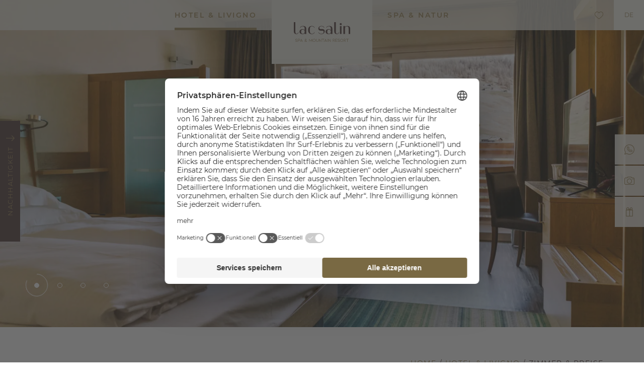

--- FILE ---
content_type: text/html; charset=utf-8
request_url: https://www.lacsalin.com/zimmer-preise/superior
body_size: 21214
content:
<!DOCTYPE html>
<html lang="de-DE">
<head>
    <meta charset="utf-8">

<!-- 
	*** Made with ❤ by Brandnamic GmbH | Leading Hospitality Solutions ***
	            *** Visit us at https://www.brandnamic.com ***

	This website is powered by TYPO3 - inspiring people to share!
	TYPO3 is a free open source Content Management Framework initially created by Kasper Skaarhoj and licensed under GNU/GPL.
	TYPO3 is copyright 1998-2025 of Kasper Skaarhoj. Extensions are copyright of their respective owners.
	Information and contribution at https://typo3.org/
-->


<title>Superior </title>
<meta name="generator" content="TYPO3 CMS">
<meta name="description" content="Das Kingsize-Doppelbett ist mit weichen, weißen Laken und kuscheligen Federbetten bezogen.Beste Voraussetzungen für einen unvergessli...">
<meta name="viewport" content="width=device-width, height=device-height, initial-scale=1.0, user-scalable=yes, maximum-scale=1, minimum-scale=1">
<meta name="referrer" content="origin">
<meta name="author" content="Hotel Lac Salin">
<meta name="robots" content="index,follow">
<meta property="og:site_name" content="Hotel Lac Salin">
<meta property="og:description" content="Das Kingsize-Doppelbett ist mit weichen, weißen Laken und kuscheligen Federbetten bezogen.Beste Voraussetzungen für einen unvergessli...">
<meta property="og:type" content="website">
<meta property="og:title" content="Superior">
<meta property="og:url" content="https://www.lacsalin.com/zimmer-preise/superior">
<meta name="twitter:site" content="@brandnamic">
<meta name="twitter:site:id" content="291704177">
<meta name="twitter:creator" content="@brandnamic">
<meta name="twitter:creator:id" content="291704177">
<meta name="publisher" content="Brandnamic GmbH | Leading Hospitality Solutions">
<meta name="format-detection" content="telephone=no">
<meta name="bn:confirm-mail-path" content="https://www.lacsalin.com/danke/e-mail-bestaetigung">
<meta property="fb:app_id" content="293365117869602">
<meta property="fb:pages" content="124097514309564">
<meta property="ia:markup_url" content="https://www.lacsalin.com/zimmer-preise/superior">
<meta property="ia:markup_url_dev" content="https://www.lacsalin.com/zimmer-preise/superior">
<meta property="ia:rules_url" content="https://www.lacsalin.com/zimmer-preise/superior">
<meta property="ia:rules_url_dev" content="https://www.lacsalin.com/zimmer-preise/superior">


<link rel="stylesheet" href="https://cdn.bnamic.com/kickstarter/icons/brandnamic/style.css" media="all">
<link rel="stylesheet" href="/_assets/dd2ce5bfd9e5111f7a787dd76b0f8b88/Fonts/style.css?1757311472" media="all">
<link rel="stylesheet" href="/_assets/dd2ce5bfd9e5111f7a787dd76b0f8b88/Icons/Icomoon/style.css?1757311472" media="all">
<link rel="stylesheet" href="/_assets/dd2ce5bfd9e5111f7a787dd76b0f8b88/Css/Frontend/index.css?1757334211" media="all">



<script src="/_assets/dd2ce5bfd9e5111f7a787dd76b0f8b88/JavaScript/vendors.js?1757334210" defer="defer"></script>
<script src="/_assets/dd2ce5bfd9e5111f7a787dd76b0f8b88/JavaScript/index.js?1757339933" defer="defer"></script>


<link rel="apple-touch-icon" sizes="180x180" href="/apple-touch-icon.png">
            <link rel="icon" type="image/png" sizes="32x32" href="/favicon-32x32.png">
            <link rel="icon" type="image/png" sizes="16x16" href="/favicon-16x16.png">
            <link rel="manifest" href="/site.webmanifest">
            <meta name="msapplication-TileColor" content="#da532c">
            <meta name="theme-color" content="#ffffff"><script>
                    {(function(window){
    'use strict';
    var BN = window.brandnamic = window.BN = (window.brandnamic || window.BN || {});
    BN.constants = BN.constants || {};
    BN.constants = {"general":{"lang_redirect_active":"0"},"company":{"name":"Hotel Lac Salin","family":{"de":"Familie XY","it":"Famiglia XY","en":"The XY Family","locale":"Familie XY"},"street":{"de":"Via Saroch 496","it":"Via Saroch 496","en":"Via Saroch 496","locale":"Via Saroch 496"},"place":{"de":"Livigno (SO)","it":"Livigno (SO)","en":"Livigno (SO)","locale":"Livigno (SO)"},"country":{"de":"Italien","it":"Italia","en":"Italy","locale":"Italien"},"logo":"/site_package_resources/Public/Images/logo/LOGO_brandnamic_356x356.png","mail":"lacsalin@lungolivigno.com","tel":"+39 0342 990 166","telLink":"00390342990166","fax":"+39 1234 567 891","vat":"11199020154","zip":"23041","coord_lat":"46.52777","coord_long":"10.12563","price_range":{"de":"ab 100,00 Euro","it":"da 100,00 Euro","en":"from 100,00 Euro"},"description":{"de":"Unser Hotel in Livigno ist der perfekte Rückzugsort für alle, die sich im Schoß der Berge erholen wollen. Buchen Sie jetzt Ihre Auszeit in den Alpen!","it":"Il nostro hotel a Livigno 4 stelle superior è il rifugio perfetto per coloro che vogliono rilassarsi rifugiandosi tra le montagne. Prenotate ora la vostra vacanza sulle Alpi!","en":"Our hotel in Livigno is the perfect retreat for those who want to regenerate in the arms of the mountains. Book your time out in the Alps now!"}},"ehotelier":{"hotel_id":"001_LAC_SALIN_5553","portal_id":"0","consent_profiling":"0"},"text_plugin":{"imprint_id":"48cf68fe-d64d-11ea-8ecb-96000009c248","privacy_id":"5ecf72b4-d64d-11ea-8ecb-96000009c248","text":{"imprint":"Impressum","privacy":"Datenschutz"}},"seasons":{"media_limit":"8"},"google":{"api_key":"AIzaSyDaUUlhlgiJM9T3hfbKMXTujcMTetgbMvQ","gtm":{"active":"1","id":"GTM-W38KHDK"},"rs":{"businessType":"Hotel","available_language":"\"German\",\"Italian\",\"English\"","same_as":"\"https://www.facebook.com/lungolivignoclub\",\"http://instagram.com/lungolivignofashion\"","rating":{"cur_value":"4.7","max_value":"5","amount":"29"},"fax":"+39 1234 567 891","logo":"/site_package_resources/Public/Images/logo/LOGO_brandnamic_356x356.png","mail":"lacsalin@lungolivigno.com","name":"Hotel Lac Salin","tel":"+39 0342 990 166","zip":"23041","author":"Familie XY","description":"Unser Hotel in Livigno ist der perfekte Rückzugsort für alle, die sich im Schoß der Berge erholen wollen. Buchen Sie jetzt Ihre Auszeit in den Alpen!","place":"Livigno (SO)","price_range":"ab 100,00 Euro","street":"Via Saroch 496","from":"ab","price_on_request":"Preis auf Anfrage","per_person":"pro Person"}},"facebook":{"app_id":"293365117869602","page_id":"124097514309564"},"twitter":{"id":"291704177","user_name":"@brandnamic"},"backend_user_class":"t3-user--be","frontend_user_class":"t3-user--fe","bn":{"name":"Brandnamic","company_type":"GmbH","slogan":"Leading Hospitality Solutions","copyright":"Brandnamic GmbH | Leading Hospitality Solutions","mail":"info@brandnamic.com","powered_by":"powered by","link":"https://www.brandnamic.com"},"og":{"site_name":"Hotel Lac Salin","description":"Unser Hotel in Livigno ist der perfekte Rückzugsort für alle, die sich im Schoß der Berge erholen wollen. Buchen Sie jetzt Ihre Auszeit in den Alpen!"},"meta":{"author":"Hotel Lac Salin","description":"Unser Hotel in Livigno ist der perfekte Rückzugsort für alle, die sich im Schoß der Berge erholen wollen. Buchen Sie jetzt Ihre Auszeit in den Alpen!"},"images":{"marker":"/site_package_resources/Public/Images/layout/MARKER_bn-maps.svg","placeholder":{"1x1":"/site_package_resources/Public/Images/placeholder/1x1.png","4x3":"/site_package_resources/Public/Images/placeholder/4x3.png","4x5":"/site_package_resources/Public/Images/placeholder/4x5.png","16x9":"/site_package_resources/Public/Images/placeholder/16x9.png","21x9":"/site_package_resources/Public/Images/placeholder/21x9.png"}},"pids":{"home":"1","credits":"3","imprint":"4","privacy":"5","privacy_settings":"56","sitemap":"6","404":"8","offers":"85","rooms":"82","additionals":"55","hoteldatas":"61","vista_switch":"21","success_quick_request":"10","success_request":"11","success_newsletter":"12","success_newsletter_sign_off":"13","success_mail_registration":"14","success_voucher":"15","success_contact":"54","category_storage":"49","spa_suite":"1174","no_index":"2,3,7,17","legal_menu":"4,5,56,6","main_menu":"62,108,63"},"dynforms":{"colors":{"global":{"error":"#ad2d2d","valid":"#1C432C"},"newsletter":{"color1":"#FFFFFF","color2":"#F2EFE6","color3":"transparent","color4":"#FFFFFF","error":"#ad2d2d","valid":"#1C432C"},"quick_request":{"color1":"#9A8555","color2":"#ffffff","color3":"#4C3735","color4":"#FFFFFF","error":"#ad2d2d","valid":"#1C432C"},"request":{"color1":"#9A8555","color2":"#4C3735","color3":"#9A8555","color4":"#4C3735","color5":"#FFFFFF","color6":"#4C3735","error":"#ad2d2d","valid":"#1C432C"}}},"default":{"no_entries":"Derzeit sind keine Einträge vorhanden.","no_news":"Leider gibt es zur Zeit keine Neuigkeiten.","no_offers":"Derzeit sind keine Angebote verfügbar.","loader":"Kleinen Moment noch – der Inhalt wird geladen …"},"weather":{"availability":"* Ab ca 11:00 Uhr verfügbar","forecast_next_days":"Vorschau auf die nächsten Tage","forecast_today":"Das Wetter heute","forecast_tomorrow":"Das Wetter morgen","general_conditions":"Allgemeine Wetterlage","no_result":"Aktuelle Wetterdaten sind erst ab 11:00 Uhr verfügbar.","service_south_tyrol":"Landeswetterdienst Südtirol","service_south_tyrol_link":"http://wetter.provinz.bz.it"},"format":{"currency":{"decimalSeparator":",","thousandsSeparator":".","sign":"€","positionSign":"0"},"date":{"short":"d.m.","long":"d.m.Y","seperator":"–"}},"vat_name":"MwSt.-Nr.","newsletter_login":"Newsletter-anmeldung","readmore":"mehr erfahren","download":"Herunterladen","more_img":"Weitere Urlaubsbilder","starting_point":"Startpunkt","plan_route":"Route berechnen","request":"Anfragen","booking":"Buchen","all_categories":"Alle Kategorien","booking_link":"https://lacsalin.verticalbooking.com/premium/index.html?id_albergo=18005&dc=4225&lingua_int=deu&id_stile=16506","additionals":"Massagen & Behandlungen","offers":"Angebote","alloffers":"Alle Angebote","rooms":"Zimmer","allrooms":"Alle Zimmer","rooms_prices":"Zimmer & Preise","no_additional_items":"Es wurden keine Zusatzleistungen auf die Merkliste gesetzt.","no_room_items":"Es wurden keine Zimmer auf die Merkliste gesetzt.","no_offer_items":"Es wurden keine Angebote auf die Merkliste gesetzt.","wishlist":"Merkliste","vertical_booking_lang":"deu","person":"Person","people":"Personen","concept":"Nachhaltigkeit","from":"ab","per_person":"pro Person","pp_board":"pro Person inkl. Halbpension","back":"zurück","unittype1":"Min.","unittype2":"h.","unittype3":"Einheit","for":"für","newsletterform":{"salutation":"Anrede","name":"Vorname","surname":"Nachname","email":"E-Mail","marketing_pre":"Einwilligung Marketing*","marketing":"Der Unterfertigte, der die Aufklärung laut Link gelesen und verstanden hat, stimmt – bezugnehmend auf die Datenverarbeitung, für welche die Einwilligung der betroffenen Person gesetzlich vorgeschrieben ist – der Verarbeitung seiner personenbezogenen Daten seitens Luc Salin für die Übermittlung von Werbe- und Marketingmitteilungen über unsere Dienstleistungen, Aktionen/Angebote usw., einschließlich des Versands von Newslettern, über automatisierte (E-Mail, SMS usw.) und nicht-automatisierte (postalisch, Callcenter) Systeme zu.","submit":"jetzt anmelden","mr":"Herr","ms":"Frau","langid":"0"},"winter":"Winter","spa":"Spa","active":"Aktiv"}
})(window);}
                </script><!-- Google Structured Data -->
                <script type="application/ld+json">
                    {                "@context": "https://schema.org",
                "@type": "Hotel",
                "name": "Hotel Lac Salin","description": "Das Kingsize-Doppelbett ist mit weichen, weißen Laken und kuscheligen Federbetten bezogen.Beste Voraussetzungen für einen unvergessli...","url": "https://www.lacsalin.com/zimmer-preise/superior","logo": "https://www.lacsalin.com/site_package_resources/Public/Images/logo/LOGO_brandnamic_356x356.png",                "email":"lacsalin@lungolivigno.com",
                "telephone": "+39 0342 990 166",
                "faxNumber": "+39 1234 567 891",
                "address": {
                    "@type": "PostalAddress",
                    "postalCode": "23041"
                },
                "geo":{
                    "@type": "GeoCoordinates",
                    "latitude": "46.52777",
                    "longitude": "10.12563"
                },
                "contactPoint": [{
                    "@type": "ContactPoint",
                    "telephone": "+39 0342 990 166",
                    "contactType": "reservations",
                    "availableLanguage": ["German","Italian","English"]
                }],
                "priceRange": "ab 100,00 Euro",                    "sameAs": [
                        "https://www.facebook.com/lungolivignoclub","http://instagram.com/lungolivignofashion"
                    ],"aggregateRating": {"@type": "AggregateRating","ratingValue": "4.7","bestRating": "5","ratingCount": "29"}}
                </script>
<script type="application/ld+json">
    {
        "@context": "http://schema.org",
        "@type": "BreadcrumbList",
        "itemListElement":
        [
            
    
        {
            "@type": "ListItem",
            "position": 1,
            "item":
            {
                "@id": "https://www.lacsalin.com",
                "name": "Home"
            }
        }
        ,
    
        {
            "@type": "ListItem",
            "position": 2,
            "item":
            {
                "@id": "https://www.lacsalin.com/hotel-livigno-4-sterne",
                "name": "Hotel &amp; Livigno"
            }
        }
        ,
    
        {
            "@type": "ListItem",
            "position": 3,
            "item":
            {
                "@id": "https://www.lacsalin.com/zimmer-preise",
                "name": "Zimmer &amp; Preise"
            }
        }
        
    

        ]
    }
</script>





<script id="usercentrics-cmp" src="https://web.cmp.usercentrics.eu/ui/loader.js" data-settings-id="LOBYiMAPLJTbBq" async></script><!-- Google Tag Manager --><script>(function(w,d,s,l,i){w[l]=w[l]||[];w[l].push({'gtm.start':
            new Date().getTime(),event:'gtm.js'});var f=d.getElementsByTagName(s)[0],
        j=d.createElement(s),dl=l!='dataLayer'?'&l='+l:'';j.async=true;j.src=
        'https://www.googletagmanager.com/gtm.js?id='+i+dl;f.parentNode.insertBefore(j,f);
    })(window,document,'script','dataLayer','GTM-W38KHDK');</script><!-- End Google Tag Manager --><!-- Google Consent Mode --><script>
        window.dataLayer = window.dataLayer || [];
        function gtag() {
            dataLayer.push(arguments);
        }

        gtag("consent", "default", {
            ad_storage: "denied",
            ad_user_data: 'denied',
            ad_personalization: 'denied',
            analytics_storage: "denied",
            wait_for_update: 2000
        });

        gtag("set", "ads_data_redaction", true);
    </script><!-- End Google Consent Mode --><!-- TEMP GTM --><script>(function(w,d,s,l,i){w[l]=w[l]||[];w[l].push({'gtm.start':
        new Date().getTime(),event:'gtm.js'});var f=d.getElementsByTagName(s)[0],
        j=d.createElement(s),dl=l!='dataLayer'?'&l='+l:'';j.async=true;j.src=
        'https://brandnamic.tech/g/gtm/gtm.js?id='+i+dl;f.parentNode.insertBefore(j,f);
        })(window,document,'script','dataLayer','GTM-MJR54DD');
    </script>


            <!-- Load `web-vitals` using a module script. -->
            <script type="module">
             import {getCLS, getFID, getLCP} from 'https://unpkg.com/web-vitals@0.2.4/dist/web-vitals.es5.min.js?module';

             getCLS(console.log);
             getFID(console.log);
             getLCP(console.log);
            </script>
<link rel="canonical" href="https://www.lacsalin.com/zimmer-preise/superior">

<link rel="alternate" hreflang="de-DE" href="https://www.lacsalin.com/zimmer-preise/superior">
<link rel="alternate" hreflang="it-IT" href="https://www.lacsalin.com/it/hotel-livigno/camere-prezzi/superior">
<link rel="alternate" hreflang="en-US" href="https://www.lacsalin.com/en/hotel-livigno/rooms-rates/superior">
<link rel="alternate" hreflang="x-default" href="https://www.lacsalin.com/en/hotel-livigno/rooms-rates/superior">
<script type="application/ld+json" id="ext-schema-jsonld">{"@context":"https://schema.org/","@type":"WebPage"}</script>
</head>
<body id="t3-pid--1285" data-page-id="1285" data-lang="de" data-lang-id="0" data-eh-hid="001_LAC_SALIN_5553" data-eh-pid="0" class="branDNAmic t3-lang--de t3-pid--1285 t3-vista--half t3-gtm--on" >



    
    



<!-- Google Tag Manager (noscript) --><noscript><iframe src="https://www.googletagmanager.com/ns.html?id=GTM-MJR54DD"
    height="0" width="0" style="display:none;visibility:hidden"></iframe></noscript><!-- End Google Tag Manager (noscript) -->







    
    

<div id="bn-scroller" class="bn-scroller">
    <div class="bn-scroller__bar js-scroller"></div>
</div>




    
    <div id="dna-page" class="dna-page">

        
        <header id="dna-header" class="dna-header">
            <div class="dna-menu--trigger">
                <span class="icon-mobile_burger"></span>
            </div>
            <div class="dna-logo dna-logo--mobile">
                <a href="/" target="_top" title="lac salin spa &amp; mountain resort">
                    <img title="lac salin spa & mountain resort" alt="lac salin spa & mountain resort" src="/site_package_resources/Public/Images/layout/logo.svg" />
                </a>
            </div>
            <div class="dna-header--wrap">
                

<div class="dna-menu">
    
        
    <ul class="dna-menu__lvl dna-menu__lvl--0">
        
            
            
                    
                
            
                    
                
            
            
                    <li class="dna-menu__item dna-menu__item--lvl-0 dna-menu__item--act dna-menu__item--first">
                        
    
            <a href="/hotel-livigno-4-sterne"
               class="dna-menu__link dna-menu__link--lvl-0 js-block-touch"
               target="_top"
               title="Hotel &amp; Livigno"
            >
                Hotel &amp; Livigno
            </a>
        

                        
                            <div class="dna-menu__sub">
                                <span>Alpiner Lifestyle für Genießer</span>
                                <div class="dna-menu__subwrap">
                                    
    <ul class="dna-menu__lvl dna-menu__lvl--1">
        
            
            
            
                    
                
            

            
                    <li class="dna-menu__item dna-menu__item--lvl-1 dna-menu__item--first">
                        
    
            <a href="/unterkuenfte-livigno"
               class="dna-menu__link dna-menu__link--lvl-1 "
               target="_top"
               title="Lac Salin"
            >
                Lac Salin
            </a>
        

                        
                    </li>
                

        
            
            
            
            

            
                    <li class="dna-menu__item dna-menu__item--lvl-1">
                        
    
            <a href="/stua-da-legn-alta-cucina-naturale"
               class="dna-menu__link dna-menu__link--lvl-1 "
               target="_top"
               title="Stua da legn | Alta Cucina Naturale"
            >
                Stua da legn | Alta Cucina Naturale
            </a>
        

                        
                    </li>
                

        
            
            
            
            

            
                    <li class="dna-menu__item dna-menu__item--lvl-1">
                        
    
            <a href="/hotel-livigno-4-sterne/panoramic-fondue"
               class="dna-menu__link dna-menu__link--lvl-1 "
               target="_top"
               title="Panoramic Fondue"
            >
                Panoramic Fondue
            </a>
        

                        
                    </li>
                

        
            
            
            
            

            
                    <li class="dna-menu__item dna-menu__item--lvl-1">
                        
    
            <a href="/hotel-livigno-4-sterne/nachhaltigkeit"
               class="dna-menu__link dna-menu__link--lvl-1 "
               target="_top"
               title="Nachhaltigkeit"
            >
                Nachhaltigkeit
            </a>
        

                        
                    </li>
                

        
            
            
            
            

            
                    <li class="dna-menu__item dna-menu__item--lvl-1">
                        
    
            <a href="/weinkeller"
               class="dna-menu__link dna-menu__link--lvl-1 "
               target="_top"
               title="Unser Weinkeller"
            >
                Unser Weinkeller
            </a>
        

                        
                    </li>
                

        
            
            
            
            

            
                    <li class="dna-menu__item dna-menu__item--lvl-1">
                        
    
            <a href="https://www.italianalpswedding.com"
               class="dna-menu__link dna-menu__link--lvl-1 "
               target="_blank"
               title="Hochzeiten"
            >
                Hochzeiten
            </a>
        

                        
                    </li>
                

        
            
            
            
            

            
                    <li class="dna-menu__item dna-menu__item--lvl-1">
                        
    
            <a href="/seminare"
               class="dna-menu__link dna-menu__link--lvl-1 "
               target="_top"
               title="Seminare &amp; Feiern"
            >
                Seminare &amp; Feiern
            </a>
        

                        
                    </li>
                

        
            
            
            
            

            
                    <li class="dna-menu__item dna-menu__item--lvl-1">
                        
    
            <a href="/bilder"
               class="dna-menu__link dna-menu__link--lvl-1 "
               target="_top"
               title="Bilder"
            >
                Bilder
            </a>
        

                        
                    </li>
                

        
            
            
            
            

            
                    <li class="dna-menu__item dna-menu__item--lvl-1">
                        
    
            <a href="/anreise"
               class="dna-menu__link dna-menu__link--lvl-1 "
               target="_top"
               title="Anreise"
            >
                Anreise
            </a>
        

                        
                    </li>
                

        
            
            
            
            

            
                    <li class="dna-menu__item dna-menu__item--lvl-1">
                        
    
            <a href="/lungolivigno"
               class="dna-menu__link dna-menu__link--lvl-1 "
               target="_top"
               title="Lungolivigno"
            >
                Lungolivigno
            </a>
        

                        
                    </li>
                

        
            
            
            
            

            
                    </ul><ul>
                

        
            
            
            
            

            
                    <li class="dna-menu__item dna-menu__item--lvl-1">
                        
    
            <a href="/livigno-uebernachten"
               class="dna-menu__link dna-menu__link--lvl-1 "
               target="_top"
               title="Livigno"
            >
                Livigno
            </a>
        

                        
                    </li>
                

        
            
            
            
            

            
                    <li class="dna-menu__item dna-menu__item--lvl-1">
                        
    
            <a href="/events"
               class="dna-menu__link dna-menu__link--lvl-1 "
               target="_top"
               title="Events"
            >
                Events
            </a>
        

                        
                    </li>
                

        
            
            
            
            

            
                    <li class="dna-menu__item dna-menu__item--lvl-1">
                        
    
            <a href="/shopping"
               class="dna-menu__link dna-menu__link--lvl-1 "
               target="_top"
               title="Shopping"
            >
                Shopping
            </a>
        

                        
                    </li>
                

        
            
            
            
            

            
                    <li class="dna-menu__item dna-menu__item--lvl-1">
                        
    
            <a href="/apres-ski-livigno"
               class="dna-menu__link dna-menu__link--lvl-1 "
               target="_top"
               title="Après-Ski &amp; Aperitivo"
            >
                Après-Ski &amp; Aperitivo
            </a>
        

                        
                    </li>
                

        
            
            
            
            

            
                    <li class="dna-menu__item dna-menu__item--lvl-1">
                        
    
            <a href="/sommer-livigno"
               class="dna-menu__link dna-menu__link--lvl-1 "
               target="_top"
               title="Sommer in Livigno"
            >
                Sommer in Livigno
            </a>
        

                        
                    </li>
                

        
            
            
            
            

            
                    <li class="dna-menu__item dna-menu__item--lvl-1">
                        
    
            <a href="/winter-livigno"
               class="dna-menu__link dna-menu__link--lvl-1 "
               target="_top"
               title="Winter in Livigno"
            >
                Winter in Livigno
            </a>
        

                        
                    </li>
                

        
            
            
            
            

            
                    </ul><ul>
                

        
            
            
                    
                
            
            

            
                    <li class="dna-menu__item dna-menu__item--lvl-1 dna-menu__item--act">
                        
    
            <a href="/zimmer-preise"
               class="dna-menu__link dna-menu__link--lvl-1 "
               target="_top"
               title="Zimmer &amp; Preise"
            >
                Zimmer &amp; Preise
            </a>
        

                        
                    </li>
                

        
            
            
            
            

            
                    <li class="dna-menu__item dna-menu__item--lvl-1">
                        
    
            <a href="/verwoehnleistungen"
               class="dna-menu__link dna-menu__link--lvl-1 "
               target="_top"
               title="Verwöhnleistungen"
            >
                Verwöhnleistungen
            </a>
        

                        
                    </li>
                

        
            
            
            
            

            
                    <li class="dna-menu__item dna-menu__item--lvl-1">
                        
    
            <a href="/wellnesspakete"
               class="dna-menu__link dna-menu__link--lvl-1 "
               target="_top"
               title="Wellnesspakete"
            >
                Wellnesspakete
            </a>
        

                        
                    </li>
                

        
            
            
            
            

            
                    <li class="dna-menu__item dna-menu__item--lvl-1">
                        
    
            <a href="/anfragen"
               class="dna-menu__link dna-menu__link--lvl-1 "
               target="_top"
               title="Anfragen"
            >
                Anfragen
            </a>
        

                        
                    </li>
                

        
            
            
            
                    
                
            

            
                    <li class="dna-menu__item dna-menu__item--lvl-1 dna-menu__item--last">
                        
    
            <a href="https://lacsalin.verticalbooking.com/premium/index.html?id_albergo=18005&amp;dc=4225&amp;lingua_int=deu&amp;id_stile=16506"
               class="dna-menu__link dna-menu__link--lvl-1 "
               target="_blank"
               title="Buchen"
            >
                Buchen
            </a>
        

                        
                    </li>
                

        
    </ul>

                                </div>
                            </div>
                        
                    </li>
                
        
            
            
            
            
            
                    <li class="dna-logo">
                        <a href="/" target="_top" title="lac salin spa &amp; mountain resort">
                            <img title="lac salin spa & mountain resort" alt="lac salin spa & mountain resort" src="/site_package_resources/Public/Images/layout/logo.svg" />
                        </a>
                    </li>
                
        
            
            
            
                    
                
            
            
                    <li class="dna-menu__item dna-menu__item--lvl-0 dna-menu__item--last">
                        
    
            <a href="/spa-natur"
               class="dna-menu__link dna-menu__link--lvl-0 js-block-touch"
               target="_top"
               title="Spa &amp; Natur"
            >
                Spa &amp; Natur
            </a>
        

                        
                            <div class="dna-menu__sub">
                                <span>Wellness mit der Kraft der Berge</span>
                                <div class="dna-menu__subwrap">
                                    
    <ul class="dna-menu__lvl dna-menu__lvl--1">
        
            
            
            
                    
                
            

            
                    <li class="dna-menu__item dna-menu__item--lvl-1 dna-menu__item--first">
                        
    
            <a href="/lac-salin-spa"
               class="dna-menu__link dna-menu__link--lvl-1 "
               target="_top"
               title="Lac Salin Spa"
            >
                Lac Salin Spa
            </a>
        

                        
                    </li>
                

        
            
            
            
            

            
                    <li class="dna-menu__item dna-menu__item--lvl-1">
                        
    
            <a href="/spa-natur/snow-spa-experience"
               class="dna-menu__link dna-menu__link--lvl-1 "
               target="_top"
               title="Snow SPA Experience"
            >
                Snow SPA Experience
            </a>
        

                        
                    </li>
                

        
            
            
            
            

            
                    <li class="dna-menu__item dna-menu__item--lvl-1">
                        
    
            <a href="/kraeuterapotheke"
               class="dna-menu__link dna-menu__link--lvl-1 "
               target="_top"
               title="Unsere Kräuterapotheke"
            >
                Unsere Kräuterapotheke
            </a>
        

                        
                    </li>
                

        
            
            
            
            

            
                    <li class="dna-menu__item dna-menu__item--lvl-1">
                        
    
            <a href="/kosmetiklinie"
               class="dna-menu__link dna-menu__link--lvl-1 "
               target="_top"
               title="Unsere Kosmetiklinie"
            >
                Unsere Kosmetiklinie
            </a>
        

                        
                    </li>
                

        
            
            
            
            

            
                    <li class="dna-menu__item dna-menu__item--lvl-1">
                        
    
            <a href="/massagen-behandlungen"
               class="dna-menu__link dna-menu__link--lvl-1 "
               target="_top"
               title="Massagen &amp; Behandlungen"
            >
                Massagen &amp; Behandlungen
            </a>
        

                        
                    </li>
                

        
            
            
            
            

            
                    <li class="dna-menu__item dna-menu__item--lvl-1">
                        
    
            <a href="/spa-natur/spa-suite"
               class="dna-menu__link dna-menu__link--lvl-1 "
               target="_top"
               title="SPA Suite"
            >
                SPA Suite
            </a>
        

                        
                    </li>
                

        
            
            
            
            

            
                    <li class="dna-menu__item dna-menu__item--lvl-1">
                        
    
            <a href="/private-spa"
               class="dna-menu__link dna-menu__link--lvl-1 "
               target="_top"
               title="Private Spa"
            >
                Private Spa
            </a>
        

                        
                    </li>
                

        
            
            
            
            

            
                    <li class="dna-menu__item dna-menu__item--lvl-1">
                        
    
            <a href="/day-spa"
               class="dna-menu__link dna-menu__link--lvl-1 "
               target="_top"
               title="Day Spa"
            >
                Day Spa
            </a>
        

                        
                    </li>
                

        
            
            
            
            

            
                    </ul><ul>
                

        
            
            
            
            

            
                    <li class="dna-menu__item dna-menu__item--lvl-1">
                        
    
            <a href="/sporthotel-livigno"
               class="dna-menu__link dna-menu__link--lvl-1 "
               target="_top"
               title="Wandern &amp; Bergsteigen"
            >
                Wandern &amp; Bergsteigen
            </a>
        

                        
                    </li>
                

        
            
            
            
            

            
                    <li class="dna-menu__item dna-menu__item--lvl-1">
                        
    
            <a href="/bike-hotel-livigno"
               class="dna-menu__link dna-menu__link--lvl-1 "
               target="_top"
               title="Biken &amp; E-Biken"
            >
                Biken &amp; E-Biken
            </a>
        

                        
                    </li>
                

        
            
            
            
            

            
                    <li class="dna-menu__item dna-menu__item--lvl-1">
                        
    
            <a href="/aktivprogramm"
               class="dna-menu__link dna-menu__link--lvl-1 "
               target="_top"
               title="Weekly program"
            >
                Weekly program
            </a>
        

                        
                    </li>
                

        
            
            
            
                    
                
            

            
                    <li class="dna-menu__item dna-menu__item--lvl-1 dna-menu__item--last">
                        
    
            <a href="/fitness-yoga"
               class="dna-menu__link dna-menu__link--lvl-1 "
               target="_top"
               title="Fitness &amp; Yoga"
            >
                Fitness &amp; Yoga
            </a>
        

                        
                    </li>
                

        
    </ul>

                                </div>
                            </div>
                        
                    </li>
                
        
    </ul>

    
</div>









                <div class="dna-header--wihlist js-wishlist">
                    <span class="icon-heart"></span>
                    <div class="dna-counter js-wishlistcounter hidden">
                        <span class="dna-counter__number"></span>
                    </div>
                </div>
                

<ul class="dna-langmenu">
    
        
            
                <li class="dna-langmenu__item dna-langmenu__item--act">
                    <a href="/zimmer-preise/superior"
                       title="Deutsch"
                       class="gtm--click-event"
                       data-gtm-action="header language navigation"
                       data-gtm-category="click header"
                       data-gtm-label="de"
                    >
                        DE
                    </a>
                </li>
            
        
            
                <li class="dna-langmenu__item ">
                    <a href="/it/hotel-livigno/camere-prezzi/superior"
                       title="Italiano"
                       class="gtm--click-event"
                       data-gtm-action="header language navigation"
                       data-gtm-category="click header"
                       data-gtm-label="it"
                    >
                        IT
                    </a>
                </li>
            
        
            
                <li class="dna-langmenu__item ">
                    <a href="/en/hotel-livigno/rooms-rates/superior"
                       title="English"
                       class="gtm--click-event"
                       data-gtm-action="header language navigation"
                       data-gtm-category="click header"
                       data-gtm-label="en"
                    >
                        EN
                    </a>
                </li>
            
        
    
</ul>



                <div class="dna-header__kachelbox">
                    


    
        <div>
            
                <a href="/unterkuenfte-livigno" target="_top" title="Lac Salin">Lac Salin</a><br />
            
        </div>
    
        <div>
            
                <a href="/sommer-livigno" target="_top" title="Sommer in Livigno">Sommer in Livigno </a><br />
            
        </div>
    
        <div>
            
                <a href="/winter-livigno" target="_top" title="Winter in Livigno">Winter in Livigno </a><br />
            
        </div>
    
        <div>
            
                <a href="/lac-salin-spa" target="_top" title="Lac Salin Spa">Lac Salin Spa</a><br />
            
        </div>
    



                </div>
            </div>
        </header>

        
        <div id="dna-vista" class="dna-vista t3-vista--half">

            
            <div class="bn-seasons js-seasons t3-vista--half">
                
                        









<div class="bn-seasons__item-wrap">
    <div class="bn-seasons__item bn-seasons__item--image">
        
<picture><source
            srcset="/site_package_resources/Public/Images/placeholder/16x9.png"
            data-srcset="https://admin.ehotelier.it/bnlocalproxy.php?path=thumbnails/crop/767x431/roomtype/e19a57f3c213a07e8e73ec632f402cb8"
            media="(max-width: 767px)"
        /><source
            srcset="/site_package_resources/Public/Images/placeholder/16x9.png"
            data-srcset="https://admin.ehotelier.it/bnlocalproxy.php?path=thumbnails/crop/1024x576/roomtype/e19a57f3c213a07e8e73ec632f402cb8"
            media="(max-width: 1024px)"
        /><img
            src="/site_package_resources/Public/Images/placeholder/16x9.png"
            data-srcset="https://admin.ehotelier.it/bnlocalproxy.php?path=thumbnails/crop/1920x1080/roomtype/e19a57f3c213a07e8e73ec632f402cb8"
            data-sizes="auto"
            class="dna-lazyload lazyload "
            title="Superior "
            alt="Superior "
        /></picture>








    </div>
</div>

    <div class="bn-seasons__item-wrap">
        <div class="bn-seasons__item bn-seasons__item--image">
            
<picture><source
            srcset="/site_package_resources/Public/Images/placeholder/16x9.png"
            data-srcset="https://admin.ehotelier.it/bnlocalproxy.php?path=thumbnails/crop/767x431/roomtype/44240e8985cba6f8e4a06e7fc3ff3059"
            media="(max-width: 767px)"
        /><source
            srcset="/site_package_resources/Public/Images/placeholder/16x9.png"
            data-srcset="https://admin.ehotelier.it/bnlocalproxy.php?path=thumbnails/crop/1024x576/roomtype/44240e8985cba6f8e4a06e7fc3ff3059"
            media="(max-width: 1024px)"
        /><img
            src="/site_package_resources/Public/Images/placeholder/16x9.png"
            data-srcset="https://admin.ehotelier.it/bnlocalproxy.php?path=thumbnails/crop/1920x1080/roomtype/44240e8985cba6f8e4a06e7fc3ff3059"
            data-sizes="auto"
            class="dna-lazyload lazyload "
            title="Superior "
            alt="Superior "
        /></picture>








        </div>
    </div>


    <div class="bn-seasons__item-wrap">
        <div class="bn-seasons__item bn-seasons__item--image">
            
<picture><source
            srcset="/site_package_resources/Public/Images/placeholder/16x9.png"
            data-srcset="https://admin.ehotelier.it/bnlocalproxy.php?path=thumbnails/crop/767x431/roomtype/3c91edb6a7f19fe402e45f4c6d948d33"
            media="(max-width: 767px)"
        /><source
            srcset="/site_package_resources/Public/Images/placeholder/16x9.png"
            data-srcset="https://admin.ehotelier.it/bnlocalproxy.php?path=thumbnails/crop/1024x576/roomtype/3c91edb6a7f19fe402e45f4c6d948d33"
            media="(max-width: 1024px)"
        /><img
            src="/site_package_resources/Public/Images/placeholder/16x9.png"
            data-srcset="https://admin.ehotelier.it/bnlocalproxy.php?path=thumbnails/crop/1920x1080/roomtype/3c91edb6a7f19fe402e45f4c6d948d33"
            data-sizes="auto"
            class="dna-lazyload lazyload "
            title="Superior "
            alt="Superior "
        /></picture>








        </div>
    </div>


    <div class="bn-seasons__item-wrap">
        <div class="bn-seasons__item bn-seasons__item--image">
            
<picture><source
            srcset="/site_package_resources/Public/Images/placeholder/16x9.png"
            data-srcset="https://admin.ehotelier.it/bnlocalproxy.php?path=thumbnails/crop/767x431/roomtype/595b12547ee3bab1a49f10bea0ff0d3f"
            media="(max-width: 767px)"
        /><source
            srcset="/site_package_resources/Public/Images/placeholder/16x9.png"
            data-srcset="https://admin.ehotelier.it/bnlocalproxy.php?path=thumbnails/crop/1024x576/roomtype/595b12547ee3bab1a49f10bea0ff0d3f"
            media="(max-width: 1024px)"
        /><img
            src="/site_package_resources/Public/Images/placeholder/16x9.png"
            data-srcset="https://admin.ehotelier.it/bnlocalproxy.php?path=thumbnails/crop/1920x1080/roomtype/595b12547ee3bab1a49f10bea0ff0d3f"
            data-sizes="auto"
            class="dna-lazyload lazyload "
            title="Superior "
            alt="Superior "
        /></picture>








        </div>
    </div>





                    
            </div>
            
            

<div class="dna-slider-arrows js-slider-arrows" data-active="0">
    <div class="dna-slider-arrows__arrow dna-slider-arrows__arrow--prev js-slider-arrows__arrow--prev" data-active="0">
        
                <span class="icon icon-arrow_left"></span>
            
    </div>
    <div class="dna-slider-arrows__arrow dna-slider-arrows__arrow--next js-slider-arrows__arrow--next" data-active="0">
        
                <span class="icon icon-arrow_right"></span>
            
    </div>
</div>



            

<div class="dna-slider-nav js-slider-nav" data-active="0"></div>



            

<div class="dna-slider-pagination js-slider-pagination" data-active="0">
    <span class="dna-slider-pagination__index js-slider-pagination__index"></span>
    <span class="dna-slider-pagination__divider">/</span>
    <span class="dna-slider-pagination__count js-slider-pagination__count"></span>
</div>



        </div>

        
        <div class="dna-konzept">
            

<div class="dna-konzept--trigger js-konzept-trigger">
    <span class="dna-konzept--trigger-icon icon-arrow_down"></span>
    <span>Nachhaltigkeit</span>
</div>
<div class="dna-konzept_layer">
    <div class="dna-konzept_content">
        <div class="dna-konzept_intro"></div>
        
            <div class="dna-konzept_title">Nachhaltigkeit</div>
        
        
            <div class="dna-konzept_text">
                <p>Im Lac Salin ist die Natur nicht nur eine Kulisse, sondern unser Herzstück.<br> Wir glauben, dass jede Geste, jede Entscheidung und jeder Atemzug eine Botschaft von Respekt, Liebe und Fürsorge für unseren Planeten tragen kann.<br> Deshalb setzen wir uns dafür ein, ein Erlebnis zu schaffen, das nicht nur für unsere Gäste unvergesslich ist, sondern auch umweltfreundlich.</p>
<p>Gemeinsam können wir unseren Planeten retten: Sind Sie dabei?</p>
            </div>
        
    </div>

    
        <div class="dna-konzept_link">
            
                <div class="dna-konzept_link-item">
                    <a href="/hotel-livigno-4-sterne/nachhaltigkeit" target="_top" title="NACHHALTIGKEIT – MEHR ERFAHREN">
                        
                            
                                
<picture><source
                    srcset="/site_package_resources/Public/Images/placeholder/1x1.png"
                    data-srcset="/fileadmin/_processed_/7/b/csm_Lungolivigno_LNG7082_pr_b740b80574.jpg"
                    media="(max-width: 767px)"
                /><source
                    srcset="/site_package_resources/Public/Images/placeholder/1x1.png"
                    data-srcset="/fileadmin/_processed_/7/b/csm_Lungolivigno_LNG7082_pr_b740b80574.jpg"
                    media="(max-width: 1024px)"
                /><img
                    src="/site_package_resources/Public/Images/placeholder/1x1.png"
                    data-srcset="/fileadmin/_processed_/7/b/csm_Lungolivigno_LNG7082_pr_b740b80574.jpg"
                    data-sizes="auto"
                    class="dna-lazyload lazyload "
                    title="Hotel Lac Salin"
                    alt="Hotel Lac Salin"
                    data-copyright=""
                /></picture>








                            
                        
                        
                            <div class="dna-konzept_link-title">
                                <span class="icon icon-arrow_right"></span>
                                NACHHALTIGKEIT – MEHR ERFAHREN
                            </div>
                        
                    </a>
                </div>
            
                <div class="dna-konzept_link-item">
                    <a href="/fileadmin/files/PDF/20_ECOPILLOLE.pdf" target="_blank" title="20 ECO-TIPPS – ALLE ENTDECKEN">
                        
                            
                                
<picture><source
                    srcset="/site_package_resources/Public/Images/placeholder/1x1.png"
                    data-srcset="/fileadmin/_processed_/4/1/csm_20_ECOPILLOLE_f8f0e3d048.jpg"
                    media="(max-width: 767px)"
                /><source
                    srcset="/site_package_resources/Public/Images/placeholder/1x1.png"
                    data-srcset="/fileadmin/_processed_/4/1/csm_20_ECOPILLOLE_f8f0e3d048.jpg"
                    media="(max-width: 1024px)"
                /><img
                    src="/site_package_resources/Public/Images/placeholder/1x1.png"
                    data-srcset="/fileadmin/_processed_/4/1/csm_20_ECOPILLOLE_f8f0e3d048.jpg"
                    data-sizes="auto"
                    class="dna-lazyload lazyload "
                    title="Hotel Lac Salin"
                    alt="Hotel Lac Salin"
                    data-copyright=""
                /></picture>








                            
                        
                        
                            <div class="dna-konzept_link-title">
                                <span class="icon icon-arrow_right"></span>
                                20 ECO-TIPPS – ALLE ENTDECKEN
                            </div>
                        
                    </a>
                </div>
            
                <div class="dna-konzept_link-item">
                    <a href="/fileadmin/files/PDF/Certificato_Green_Key_LS.pdf" target="_blank" title="GREEN KEY ZERTIFIKAT – ZERTIFIKAT ANSEHEN">
                        
                            
                                
<picture><source
                    srcset="/site_package_resources/Public/Images/placeholder/1x1.png"
                    data-srcset="/fileadmin/_processed_/0/a/csm_Lungolivigno_LNG7085_pr_c54f5dab14.jpg"
                    media="(max-width: 767px)"
                /><source
                    srcset="/site_package_resources/Public/Images/placeholder/1x1.png"
                    data-srcset="/fileadmin/_processed_/0/a/csm_Lungolivigno_LNG7085_pr_c54f5dab14.jpg"
                    media="(max-width: 1024px)"
                /><img
                    src="/site_package_resources/Public/Images/placeholder/1x1.png"
                    data-srcset="/fileadmin/_processed_/0/a/csm_Lungolivigno_LNG7085_pr_c54f5dab14.jpg"
                    data-sizes="auto"
                    class="dna-lazyload lazyload "
                    title="Hotel Lac Salin"
                    alt="Hotel Lac Salin"
                    data-copyright=""
                /></picture>








                            
                        
                        
                            <div class="dna-konzept_link-title">
                                <span class="icon icon-arrow_right"></span>
                                GREEN KEY ZERTIFIKAT – ZERTIFIKAT ANSEHEN
                            </div>
                        
                    </a>
                </div>
            
                <div class="dna-konzept_link-item">
                    <a href="/fileadmin/files/PDF/Linee_Guida_della_Sostenibilita_LS.pdf" target="_blank" title="NACHHALTIGKEITS-POLITIK DES LAC SALIN – JETZT ANSEHEN">
                        
                            
                                
<picture><source
                    srcset="/site_package_resources/Public/Images/placeholder/1x1.png"
                    data-srcset="/fileadmin/_processed_/8/a/csm_ECO1_33d5666186.png"
                    media="(max-width: 767px)"
                /><source
                    srcset="/site_package_resources/Public/Images/placeholder/1x1.png"
                    data-srcset="/fileadmin/_processed_/8/a/csm_ECO1_33d5666186.png"
                    media="(max-width: 1024px)"
                /><img
                    src="/site_package_resources/Public/Images/placeholder/1x1.png"
                    data-srcset="/fileadmin/_processed_/8/a/csm_ECO1_33d5666186.png"
                    data-sizes="auto"
                    class="dna-lazyload lazyload "
                    title="Hotel Lac Salin"
                    alt="Hotel Lac Salin"
                    data-copyright=""
                /></picture>








                            
                        
                        
                            <div class="dna-konzept_link-title">
                                <span class="icon icon-arrow_right"></span>
                                NACHHALTIGKEITS-POLITIK DES LAC SALIN – JETZT ANSEHEN
                            </div>
                        
                    </a>
                </div>
            
        </div>
    
</div>

        </div>

        <div class="dna-headerql">
            

<div class="dna-headerql_item--ql">
    
        
                <div class="dna-headerql_item bn-conversion gtm--whatsapp">
                    <a href="https://web.whatsapp.com/send?phone=+390342990166" target="_blank" rel="noreferrer">
                        <span class="icon-whatsapp"></span>
                    </a>
                </div>
            
    
        
                <div class="dna-headerql_item">
                    <a href="/bilder" target="_top">
                        <span class="icon-photogallery"></span>
                    </a>
                </div>
            
    
        
                <div class="dna-headerql_item bn-conversion gtm--voucher">
                    <a href="https://lacsalin.verticalbooking.com/sp_risultati_voucher_trattamenti.htm?dc=4225&amp;id_affiliazione=&amp;ordina=&amp;id_stile=17630&amp;nrand=1611078189&amp;lingua_int=deu&amp;id_albergo=18005&amp;cat_service_0=on" target="_blank" rel="noreferrer">
                        <span class="icon-gutschein"></span>
                    </a>
                </div>
            
    
    <div class="dna-headerql_item mobile gtm--whatsapp">
        <a href="whatsapp://send?phone=+393371317473" target="_blank" title="WhatsApp">
            <span class="icon-whatsapp"></span>
        </a>
    </div>
    <div class="dna-headerql_item mobile">
        <a href="tel:00390342996166" target="_blank" title="+39 0342 996166">
            <span class="icon-phone"></span>
        </a>
    </div>
    <div class="dna-headerql_item mobile bn-conversion gtm--voucher">
        
        
        
            
        
        
        <a href="https://lacsalin.verticalbooking.com/sp_risultati_voucher_trattamenti.htm?dc=4225&id_affiliazione=&ordina=&id_stile=17630&nrand=1611078189&lingua_int=deu&id_albergo=18005&cat_service_0=on" target="_blank">
            <span class="icon-gutschein"></span>
        </a>
    </div>
</div>
<div class="dna-headerql_item--btn">
    <div class="dna-headerql_item dna-headerql_item--request">
        <a href="/anfragen" target="_top" title="Anfragen">
            <span>Anfragen</span>
        </a>
    </div>
    <div class="dna-headerql_item dna-headerql_item--booking">
        <a href="https://lacsalin.verticalbooking.com/premium/index.html?id_albergo=18005&amp;dc=4225&amp;lingua_int=deu&amp;id_stile=16506" target="_blank" rel="noreferrer" title="Buchen">
            <span>Buchen</span>
        </a>
    </div>
</div>

        </div>

        
        <main id="dna-main" class="dna-main">
            

<div class="dna-breadcrumb">
    <div>
        
            
                
                        <a
                            href="/"
                            title="Home"
                            class="gtm--click-event"
                            data-gtm-action="content breadcrumb"
                            data-gtm-category="click content"
                            data-gtm-label="Home"
                        >
                        Home
                        </a>
                        <span> / </span>
                    
            
                
                        <a
                            href="/hotel-livigno-4-sterne"
                            title="Hotel &amp; Livigno"
                            class="gtm--click-event"
                            data-gtm-action="content breadcrumb"
                            data-gtm-category="click content"
                            data-gtm-label="Hotel &amp; Livigno"
                        >
                        Hotel &amp; Livigno
                        </a>
                        <span> / </span>
                    
            
                
                        Zimmer &amp; Preise
                    
            
        
    </div>
</div>



            


        



<div id="c1285" class="dna-module dna-module--space-half"  data-module="detail">
    <div class="dna-module__wrapper dna-wrapper--m js-item" data-room="MBZ" data-roomid="1285" data-cat="MBZ">
        <div class="pagination hidden">
            

            
                    <a href="/zimmer-preise/superior-sun" class="dna-browse-menu__arrow dna-browse-menu__arrow--prev" title="">
                        Superior Sun
                    </a>
                
            
                    <a href="" class="dna-browse-menu__arrow dna-browse-menu__arrow--last dna-browse-menu__arrow--next" title="">
                        
                    </a>
                
        </div>
        <div class="dna-module__intro">
            <span>Zimmer &amp; Preise</span>
        </div>
        <div class="dna-module__back">
            <a href="/zimmer-preise" target="_top" title="zurück">
                <span>zurück</span>
            </a>
        </div>
        <div class="dna-module__headlines">
            <h1>Superior </h1>
        </div>
        <div class="dna-module__size">
            <span>
                
                        28 m²
                    
            </span>
            <span class="dna-module__space">|</span>
            <span>
                
                            2 – 4 Personen
                        
            </span>
        </div>
        <div class="dna-module__rte">
            <p>Das Kingsize-Doppelbett ist mit weichen, weißen Laken und kuscheligen Federbetten bezogen.<br><br>Beste Voraussetzungen für einen unvergesslichen Aufenthalt! Die&nbsp;Superior-Zimmer&nbsp;sind in modernem Stil gehalten und mit ökologischen Materialien ausgestattet: antiallergischer Teppich in den Mustern und Farben traditioneller veltliner Webteppiche ("Pezzotti valtellinesi") und ein Wohnbereich mit Fußbodenbelag aus dunklem Eichenholz.<br><br>Im Wohnbereich steht ein Sofa - das bei Bedarf zu einem dritten und vierten Schlafplatz wird - nach einem Tag an der frischen Luft zum Entspannen für Sie bereit. Der große Balkon bietet eine herrliche Aussicht auf Livigno und die umliegenden Gipfel.<br></p>
        </div>
        <div class="dna-module__buttons">
            <div class="dna-module__wihlist js-save" data-wishlist-type="room" data-wishlist-item="1285">
                <span class="icon-heart"></span>
            </div>
            <div class="dna-module__btn dna-module__request">
                <a href="/anfragen?room_code=SUP" target="_top">
                    <span>Anfragen</span>
                </a>
            </div>
            
                <div class="dna-module__btn dna-module__booking">
                    <a href="https://lacsalin.verticalbooking.com/premium/index2.html?tot_camere=1&amp;tot_adulti=2&amp;tot_bambini=0&amp;notti_1=1&amp;id_stile=16506&amp;lingua_int=deu&amp;id_albergo=18005&amp;dc=4225&amp;adulti1=2&amp;bambini1=0&amp;tipo_camera=8" target="_blank" rel="noreferrer" title="Buchen">
                            <span>Buchen</span>
                    </a>
                </div>
            
        </div>
    </div>
    <div class="rich-snippet hidden">
        <script type="application/ld+json">
            {
            "@context": "https://schema.org/",
            "@type": "Product",
            "name": "Superior ",
            "image": "https://admin.ehotelier.it/bnlocalproxy.php?path=thumbnails/crop/1920x1080/roomtype/e19a57f3c213a07e8e73ec632f402cb8",
            "description": "Das Kingsize-Doppelbett ist mit weichen, wei&szlig;en Laken und kuscheligen Federbetten bezogen.Beste Voraussetzungen f&uuml;r einen unvergesslichen Aufenthalt! Die&amp;nbsp;Superior-Zimmer&amp;nbsp;sind in modernem Stil gehalten und mit &ouml;kologischen Materialien ausgestattet: antiallergischer Teppich in den Mustern und Farben traditioneller veltliner Webteppiche (&quot;Pezzotti valtellinesi&quot;) und ein Wohnbereich mit Fu&szlig;bodenbelag aus dunklem Eichenholz.Im Wohnbereich steht ein Sofa - das bei Bedarf zu einem dritten und vierten Schlafplatz wird - nach einem Tag an der frischen Luft zum Entspannen f&uuml;r Sie bereit. Der gro&szlig;e Balkon bietet eine herrliche Aussicht auf Livigno und die umliegenden Gipfel.",
            "aggregateRating": {
            "@type": "AggregateRating",
            "ratingValue": "4.7",
            "bestRating": "5",
            "ratingCount": "29"
            },
            
            "brand": {
            "@type": "Hotel",
            "name": "Hotel Lac Salin",
            "image": "https://www.lacsalin.com/site_package_resources/Public/Images/logo/LOGO_brandnamic_356x356.png",
            "address": {
            "@type": "PostalAddress",
            "addressLocality": "Livigno (SO)",
            "postalCode": "23041",
            "streetAddress": "Via Saroch 496"
            },
            "priceRange": "Preis auf Anfrage",
            "telephone": "+39 0342 990 166"
            }
            }
        </script>
    </div>
</div>


        

<div id="c89" class="dna-module dna-module--space-half"  data-module='togglebox'>
    <div class="dna-module__wrapper dna-wrapper--m">
        
            
                <div class="dna-module__item">
                    
                        <div class="dna-module__headlines ">
                            <h2>Haustiere</h2>
                            <span class="icon icon-arrow_right"></span>
                        </div>
                    
                    
                        





    <div class="dna-module__rte ">
        <p>Wir sind ein tierfreundliches Hotel. Kleine und mittelgroße Hunde sowie Katzen sind bei uns willkommen und erhalten bei uns ein Urlaubskit bestehend aus Decke und Futterschüssel.<br> Preis pro Tier und Nacht (ohne Futter): 30,00 €</p>
    </div>




                    
                </div>
            
        
    </div>
</div>




        <section id="c260" class="dna-module dna-module--space-half" data-module="roomslider">
            <div class="dna-module__wrapper dna-wrapper--m">
                <div class="dna-module__headlines">
                    <h2>Zimmer</h2>
                    <div class="dna-module__btn dna-module__btn-all">
                        <a href="/zimmer-preise" target="_top" title="Alle Zimmer">
                            <span>Alle Zimmer</span>
                        </a>
                    </div>
                </div>
            </div>
            <div class="dna-module__wrapper dna-wrapper--m">
                <div class="dna-module__deco">
                    <img alt="lac salin spa & mountain resort" title="lac salin spa & mountain resort" src="/site_package_resources/Public/Images/layout/lac_salin.png"/>
                </div>
                <div class="dna-module__container">
                    <div class="DNA-table__overlay"></div>
                    

<div class="dna-module__slider js-slider">
    
        

        
        
            <div>
                <div class="dna-module__item js-item" data-room="SU" data-roomid="1278" data-cat="SU">
                    
                    <div class="dna-module__headlines ">
                        <h3>Spa Suite</h3>
                    </div>
                    
                    <div class="dna-module__image js-lbox">
                        
                        
                        
                                
<a class="js-lbox__item "
                   href="https://admin.ehotelier.it/bnlocalproxy.php?path=thumbnails/crop/2560x1440/roomtype/a04cac9aa009f3bb002d7c4d110e73f1" title="Spa Suite"
                   data-exthumbimage="https://admin.ehotelier.it/bnlocalproxy.php?path=thumbnails/crop/100x100/roomtype/a04cac9aa009f3bb002d7c4d110e73f1"
                ><picture><source
            srcset="/site_package_resources/Public/Images/placeholder/16x9.png"
            data-srcset="https://admin.ehotelier.it/bnlocalproxy.php?path=thumbnails/crop/767x431/roomtype/a04cac9aa009f3bb002d7c4d110e73f1"
            media="(max-width: 767px)"
        /><source
            srcset="/site_package_resources/Public/Images/placeholder/16x9.png"
            data-srcset="https://admin.ehotelier.it/bnlocalproxy.php?path=thumbnails/crop/1024x576/roomtype/a04cac9aa009f3bb002d7c4d110e73f1"
            media="(max-width: 1024px)"
        /><img
            src="/site_package_resources/Public/Images/placeholder/16x9.png"
            data-srcset="https://admin.ehotelier.it/bnlocalproxy.php?path=thumbnails/crop/1920x1080/roomtype/a04cac9aa009f3bb002d7c4d110e73f1"
            data-sizes="auto"
            class="dna-lazyload lazyload "
            title="Spa Suite"
            alt="Spa Suite"
        /></picture></a>








                                <div class="dna-zoom"> <span class="dna-icon icon-plus"></span> </div>
                            
                        <div class="dna-module__wihlist js-save" data-wishlist-type="room" data-wishlist-item="1278">
                            <span class="icon-heart"></span>
                        </div>
                    </div>

                    <div class="dna-module__info">
                        
                        <span class="dna-module__duration">
                            
                                    40 m²
                                
                        </span>
                        <span class="dna-module__space">|</span>
                        
                        <span class="dna-module__price">
                    
                            2 Personen
                        
                </span>
                    </div>
                    <div class="dna-module__content">
                        
                        





    <div class="dna-module__rte ">
        <p class="MsoNormal">Die 3 SPA Suiten des Hotels Lac Salin SPA &amp; Mountain Resort****S sind das Aushängeschild unsers Resorts, speziell gedacht <b>für alle Liebhaber/Innen des Wohlbefindens.</b><br></p>  <p class="MsoNormal">Sie sind sehr elegant, geräumig (40 m²) und…</p>
    </div>




                        <div class="dna-module__buttons">
                            <div class="dna-module__link">
                                
                                        <a href="/zimmer-preise/spa-suite" target="_top" title="mehr erfahren">
                                            <span>mehr erfahren</span>
                                        </a>
                                    
                            </div>
                            <div class="dna-module__btn dna-module__request">
                                <a href="/anfragen?room_code=SPAS" target="_top">
                                    <span>Anfragen</span>
                                </a>
                            </div>
                            
                                <div class="dna-module__btn dna-module__booking">
                                    <a href="https://lacsalin.verticalbooking.com/premium/index2.html?tot_camere=1&amp;tot_adulti=2&amp;tot_bambini=0&amp;notti_1=1&amp;id_stile=16506&amp;lingua_int=deu&amp;id_albergo=18005&amp;dc=4225&amp;adulti1=2&amp;bambini1=0&amp;tipo_camera=1" target="_blank" rel="noreferrer" title="Buchen">
                                        <span>Buchen</span>
                                    </a>
                                </div>
                            
                        </div>
                    </div>
                </div>
            </div>
        
    
        

        
        
            <div>
                <div class="dna-module__item js-item" data-room="SU" data-roomid="1279" data-cat="SU">
                    
                    <div class="dna-module__headlines ">
                        <h3>Suite</h3>
                    </div>
                    
                    <div class="dna-module__image js-lbox">
                        
                        
                        
                                
<a class="js-lbox__item "
                   href="https://admin.ehotelier.it/bnlocalproxy.php?path=thumbnails/crop/2560x1440/roomtype/d9330877f375ba3c62c9ea6ae6418483" title="Suite"
                   data-exthumbimage="https://admin.ehotelier.it/bnlocalproxy.php?path=thumbnails/crop/100x100/roomtype/d9330877f375ba3c62c9ea6ae6418483"
                ><picture><source
            srcset="/site_package_resources/Public/Images/placeholder/16x9.png"
            data-srcset="https://admin.ehotelier.it/bnlocalproxy.php?path=thumbnails/crop/767x431/roomtype/d9330877f375ba3c62c9ea6ae6418483"
            media="(max-width: 767px)"
        /><source
            srcset="/site_package_resources/Public/Images/placeholder/16x9.png"
            data-srcset="https://admin.ehotelier.it/bnlocalproxy.php?path=thumbnails/crop/1024x576/roomtype/d9330877f375ba3c62c9ea6ae6418483"
            media="(max-width: 1024px)"
        /><img
            src="/site_package_resources/Public/Images/placeholder/16x9.png"
            data-srcset="https://admin.ehotelier.it/bnlocalproxy.php?path=thumbnails/crop/1920x1080/roomtype/d9330877f375ba3c62c9ea6ae6418483"
            data-sizes="auto"
            class="dna-lazyload lazyload "
            title="Suite"
            alt="Suite"
        /></picture></a>








                                <div class="dna-zoom"> <span class="dna-icon icon-plus"></span> </div>
                            
                        <div class="dna-module__wihlist js-save" data-wishlist-type="room" data-wishlist-item="1279">
                            <span class="icon-heart"></span>
                        </div>
                    </div>

                    <div class="dna-module__info">
                        
                        <span class="dna-module__duration">
                            
                                    42 – 64 m²
                                
                        </span>
                        <span class="dna-module__space">|</span>
                        
                        <span class="dna-module__price">
                    
                            2 Personen
                        
                </span>
                    </div>
                    <div class="dna-module__content">
                        
                        





    <div class="dna-module__rte ">
        <p>Unsere Suiten heißen Paare für einen erholsamen Urlaub willkommen. Sie unterscheiden sich alle in Größe, Einrichtung und Aussicht vom Balkon.<br><br>Die Suiten im dritten Stock befinden sich in einem großen offenen…</p>
    </div>




                        <div class="dna-module__buttons">
                            <div class="dna-module__link">
                                
                                        <a href="/zimmer-preise/suite" target="_top" title="mehr erfahren">
                                            <span>mehr erfahren</span>
                                        </a>
                                    
                            </div>
                            <div class="dna-module__btn dna-module__request">
                                <a href="/anfragen?room_code=SUITE" target="_top">
                                    <span>Anfragen</span>
                                </a>
                            </div>
                            
                                <div class="dna-module__btn dna-module__booking">
                                    <a href="https://lacsalin.verticalbooking.com/premium/index2.html?tot_camere=1&amp;tot_adulti=2&amp;tot_bambini=0&amp;notti_1=1&amp;id_stile=16506&amp;lingua_int=deu&amp;id_albergo=18005&amp;dc=4225&amp;adulti1=2&amp;bambini1=0&amp;tipo_camera=2" target="_blank" rel="noreferrer" title="Buchen">
                                        <span>Buchen</span>
                                    </a>
                                </div>
                            
                        </div>
                    </div>
                </div>
            </div>
        
    
        

        
        
            <div>
                <div class="dna-module__item js-item" data-room="SU" data-roomid="1280" data-cat="SU">
                    
                    <div class="dna-module__headlines ">
                        <h3>Suite Paradisin</h3>
                    </div>
                    
                    <div class="dna-module__image js-lbox">
                        
                        
                        
                                
<a class="js-lbox__item "
                   href="https://admin.ehotelier.it/bnlocalproxy.php?path=thumbnails/crop/2560x1440/roomtype/d36390ebd0536b6b947d068f6552f24f" title="Suite Paradisin"
                   data-exthumbimage="https://admin.ehotelier.it/bnlocalproxy.php?path=thumbnails/crop/100x100/roomtype/d36390ebd0536b6b947d068f6552f24f"
                ><picture><source
            srcset="/site_package_resources/Public/Images/placeholder/16x9.png"
            data-srcset="https://admin.ehotelier.it/bnlocalproxy.php?path=thumbnails/crop/767x431/roomtype/d36390ebd0536b6b947d068f6552f24f"
            media="(max-width: 767px)"
        /><source
            srcset="/site_package_resources/Public/Images/placeholder/16x9.png"
            data-srcset="https://admin.ehotelier.it/bnlocalproxy.php?path=thumbnails/crop/1024x576/roomtype/d36390ebd0536b6b947d068f6552f24f"
            media="(max-width: 1024px)"
        /><img
            src="/site_package_resources/Public/Images/placeholder/16x9.png"
            data-srcset="https://admin.ehotelier.it/bnlocalproxy.php?path=thumbnails/crop/1920x1080/roomtype/d36390ebd0536b6b947d068f6552f24f"
            data-sizes="auto"
            class="dna-lazyload lazyload "
            title="Suite Paradisin"
            alt="Suite Paradisin"
        /></picture></a>








                                <div class="dna-zoom"> <span class="dna-icon icon-plus"></span> </div>
                            
                        <div class="dna-module__wihlist js-save" data-wishlist-type="room" data-wishlist-item="1280">
                            <span class="icon-heart"></span>
                        </div>
                    </div>

                    <div class="dna-module__info">
                        
                        <span class="dna-module__duration">
                            
                                    59 m²
                                
                        </span>
                        <span class="dna-module__space">|</span>
                        
                        <span class="dna-module__price">
                    
                            3 – 6 Personen
                        
                </span>
                    </div>
                    <div class="dna-module__content">
                        
                        





    <div class="dna-module__rte ">
        <p>Die&nbsp;Suite Paradisin&nbsp;trägt den Namen des Gletschers, dem sie zugewendet ist. Es handelt sich um ein ganz besonderes Zimmer mit einer herrlichen Aussicht auf das Tal und idealer Sonneneinstrahlung.<br><br>Sie verfügt…</p>
    </div>




                        <div class="dna-module__buttons">
                            <div class="dna-module__link">
                                
                                        <a href="/zimmer-preise/suite-paradisin" target="_top" title="mehr erfahren">
                                            <span>mehr erfahren</span>
                                        </a>
                                    
                            </div>
                            <div class="dna-module__btn dna-module__request">
                                <a href="/anfragen?room_code=SU319" target="_top">
                                    <span>Anfragen</span>
                                </a>
                            </div>
                            
                                <div class="dna-module__btn dna-module__booking">
                                    <a href="https://lacsalin.verticalbooking.com/premium/index2.html?tot_camere=1&amp;tot_adulti=3&amp;tot_bambini=0&amp;notti_1=1&amp;id_stile=16506&amp;lingua_int=deu&amp;id_albergo=18005&amp;dc=4225&amp;adulti1=3&amp;bambini1=0&amp;tipo_camera=4" target="_blank" rel="noreferrer" title="Buchen">
                                        <span>Buchen</span>
                                    </a>
                                </div>
                            
                        </div>
                    </div>
                </div>
            </div>
        
    
        

        
        
            <div>
                <div class="dna-module__item js-item" data-room="SU" data-roomid="1281" data-cat="SU">
                    
                    <div class="dna-module__headlines ">
                        <h3>Family Room</h3>
                    </div>
                    
                    <div class="dna-module__image js-lbox">
                        
                        
                        
                                
<a class="js-lbox__item "
                   href="https://admin.ehotelier.it/bnlocalproxy.php?path=thumbnails/crop/2560x1440/roomtype/fb213ce4ccf56f4f4d9050afa727d849" title="Family Room"
                   data-exthumbimage="https://admin.ehotelier.it/bnlocalproxy.php?path=thumbnails/crop/100x100/roomtype/fb213ce4ccf56f4f4d9050afa727d849"
                ><picture><source
            srcset="/site_package_resources/Public/Images/placeholder/16x9.png"
            data-srcset="https://admin.ehotelier.it/bnlocalproxy.php?path=thumbnails/crop/767x431/roomtype/fb213ce4ccf56f4f4d9050afa727d849"
            media="(max-width: 767px)"
        /><source
            srcset="/site_package_resources/Public/Images/placeholder/16x9.png"
            data-srcset="https://admin.ehotelier.it/bnlocalproxy.php?path=thumbnails/crop/1024x576/roomtype/fb213ce4ccf56f4f4d9050afa727d849"
            media="(max-width: 1024px)"
        /><img
            src="/site_package_resources/Public/Images/placeholder/16x9.png"
            data-srcset="https://admin.ehotelier.it/bnlocalproxy.php?path=thumbnails/crop/1920x1080/roomtype/fb213ce4ccf56f4f4d9050afa727d849"
            data-sizes="auto"
            class="dna-lazyload lazyload "
            title="Family Room"
            alt="Family Room"
        /></picture></a>








                                <div class="dna-zoom"> <span class="dna-icon icon-plus"></span> </div>
                            
                        <div class="dna-module__wihlist js-save" data-wishlist-type="room" data-wishlist-item="1281">
                            <span class="icon-heart"></span>
                        </div>
                    </div>

                    <div class="dna-module__info">
                        
                        <span class="dna-module__duration">
                            
                                    50 m²
                                
                        </span>
                        <span class="dna-module__space">|</span>
                        
                        <span class="dna-module__price">
                    
                            3 – 6 Personen
                        
                </span>
                    </div>
                    <div class="dna-module__content">
                        
                        





    <div class="dna-module__rte ">
        <p>Es handelt sich um zwei einzigartige Zimmer, die ideal für Gruppen oder Familien geeignet sind.<br><br>Die Zimmer sind mit ökologischen Materialien eingerichtet: weicher antiallergischer Teppichboden im Muster…</p>
    </div>




                        <div class="dna-module__buttons">
                            <div class="dna-module__link">
                                
                                        <a href="/zimmer-preise/family-room" target="_top" title="mehr erfahren">
                                            <span>mehr erfahren</span>
                                        </a>
                                    
                            </div>
                            <div class="dna-module__btn dna-module__request">
                                <a href="/anfragen?room_code=FAM" target="_top">
                                    <span>Anfragen</span>
                                </a>
                            </div>
                            
                                <div class="dna-module__btn dna-module__booking">
                                    <a href="https://lacsalin.verticalbooking.com/premium/index2.html?tot_camere=1&amp;tot_adulti=3&amp;tot_bambini=0&amp;notti_1=1&amp;id_stile=16506&amp;lingua_int=deu&amp;id_albergo=18005&amp;dc=4225&amp;adulti1=3&amp;bambini1=0&amp;tipo_camera=3" target="_blank" rel="noreferrer" title="Buchen">
                                        <span>Buchen</span>
                                    </a>
                                </div>
                            
                        </div>
                    </div>
                </div>
            </div>
        
    
        

        
        
            <div>
                <div class="dna-module__item js-item" data-room="MBZ" data-roomid="1282" data-cat="MBZ">
                    
                    <div class="dna-module__headlines ">
                        <h3>Prestige</h3>
                    </div>
                    
                    <div class="dna-module__image js-lbox">
                        
                        
                        
                                
<a class="js-lbox__item "
                   href="https://admin.ehotelier.it/bnlocalproxy.php?path=thumbnails/crop/2560x1440/roomtype/9be4aefb848ae901f76a86f9fd213284" title="Prestige"
                   data-exthumbimage="https://admin.ehotelier.it/bnlocalproxy.php?path=thumbnails/crop/100x100/roomtype/9be4aefb848ae901f76a86f9fd213284"
                ><picture><source
            srcset="/site_package_resources/Public/Images/placeholder/16x9.png"
            data-srcset="https://admin.ehotelier.it/bnlocalproxy.php?path=thumbnails/crop/767x431/roomtype/9be4aefb848ae901f76a86f9fd213284"
            media="(max-width: 767px)"
        /><source
            srcset="/site_package_resources/Public/Images/placeholder/16x9.png"
            data-srcset="https://admin.ehotelier.it/bnlocalproxy.php?path=thumbnails/crop/1024x576/roomtype/9be4aefb848ae901f76a86f9fd213284"
            media="(max-width: 1024px)"
        /><img
            src="/site_package_resources/Public/Images/placeholder/16x9.png"
            data-srcset="https://admin.ehotelier.it/bnlocalproxy.php?path=thumbnails/crop/1920x1080/roomtype/9be4aefb848ae901f76a86f9fd213284"
            data-sizes="auto"
            class="dna-lazyload lazyload "
            title="Prestige"
            alt="Prestige"
        /></picture></a>








                                <div class="dna-zoom"> <span class="dna-icon icon-plus"></span> </div>
                            
                        <div class="dna-module__wihlist js-save" data-wishlist-type="room" data-wishlist-item="1282">
                            <span class="icon-heart"></span>
                        </div>
                    </div>

                    <div class="dna-module__info">
                        
                        <span class="dna-module__duration">
                            
                                    45 m²
                                
                        </span>
                        <span class="dna-module__space">|</span>
                        
                        <span class="dna-module__price">
                    
                            2 – 4 Personen
                        
                </span>
                    </div>
                    <div class="dna-module__content">
                        
                        





    <div class="dna-module__rte ">
        <p>Die&nbsp;Prestige-Zimmer&nbsp;verfügen über maximal 5 Schlafplätze. Von der schönen Loggia aus können Sie den ganzen Tag über die Sonne genießen. Diese Zimmer sind größer als unsere Deluxe-Zimmer und bieten maximalen…</p>
    </div>




                        <div class="dna-module__buttons">
                            <div class="dna-module__link">
                                
                                        <a href="/zimmer-preise/prestige" target="_top" title="mehr erfahren">
                                            <span>mehr erfahren</span>
                                        </a>
                                    
                            </div>
                            <div class="dna-module__btn dna-module__request">
                                <a href="/anfragen?room_code=PRE" target="_top">
                                    <span>Anfragen</span>
                                </a>
                            </div>
                            
                                <div class="dna-module__btn dna-module__booking">
                                    <a href="https://lacsalin.verticalbooking.com/premium/index2.html?tot_camere=1&amp;tot_adulti=2&amp;tot_bambini=0&amp;notti_1=1&amp;id_stile=16506&amp;lingua_int=deu&amp;id_albergo=18005&amp;dc=4225&amp;adulti1=2&amp;bambini1=0&amp;tipo_camera=5" target="_blank" rel="noreferrer" title="Buchen">
                                        <span>Buchen</span>
                                    </a>
                                </div>
                            
                        </div>
                    </div>
                </div>
            </div>
        
    
        

        
        
            <div>
                <div class="dna-module__item js-item" data-room="MBZ" data-roomid="1283" data-cat="MBZ">
                    
                    <div class="dna-module__headlines ">
                        <h3>Deluxe</h3>
                    </div>
                    
                    <div class="dna-module__image js-lbox">
                        
                        
                        
                                
<a class="js-lbox__item "
                   href="https://admin.ehotelier.it/bnlocalproxy.php?path=thumbnails/crop/2560x1440/roomtype/6d3c345f35ea9f177a8b8337f0f0897a" title="Deluxe"
                   data-exthumbimage="https://admin.ehotelier.it/bnlocalproxy.php?path=thumbnails/crop/100x100/roomtype/6d3c345f35ea9f177a8b8337f0f0897a"
                ><picture><source
            srcset="/site_package_resources/Public/Images/placeholder/16x9.png"
            data-srcset="https://admin.ehotelier.it/bnlocalproxy.php?path=thumbnails/crop/767x431/roomtype/6d3c345f35ea9f177a8b8337f0f0897a"
            media="(max-width: 767px)"
        /><source
            srcset="/site_package_resources/Public/Images/placeholder/16x9.png"
            data-srcset="https://admin.ehotelier.it/bnlocalproxy.php?path=thumbnails/crop/1024x576/roomtype/6d3c345f35ea9f177a8b8337f0f0897a"
            media="(max-width: 1024px)"
        /><img
            src="/site_package_resources/Public/Images/placeholder/16x9.png"
            data-srcset="https://admin.ehotelier.it/bnlocalproxy.php?path=thumbnails/crop/1920x1080/roomtype/6d3c345f35ea9f177a8b8337f0f0897a"
            data-sizes="auto"
            class="dna-lazyload lazyload "
            title="Deluxe"
            alt="Deluxe"
        /></picture></a>








                                <div class="dna-zoom"> <span class="dna-icon icon-plus"></span> </div>
                            
                        <div class="dna-module__wihlist js-save" data-wishlist-type="room" data-wishlist-item="1283">
                            <span class="icon-heart"></span>
                        </div>
                    </div>

                    <div class="dna-module__info">
                        
                        <span class="dna-module__duration">
                            
                                    35 m²
                                
                        </span>
                        <span class="dna-module__space">|</span>
                        
                        <span class="dna-module__price">
                    
                            2 – 4 Personen
                        
                </span>
                    </div>
                    <div class="dna-module__content">
                        
                        





    <div class="dna-module__rte ">
        <p>Diese Zimmer sind größer als unsere Superior-Zimmer. Natürliche Materialien aus den Alpen stehen in perfektem Einklang mit Hi-Tech-Elementen. Der Boden besteht aus Eichenholz oder antiallergischem Teppich in…</p>
    </div>




                        <div class="dna-module__buttons">
                            <div class="dna-module__link">
                                
                                        <a href="/zimmer-preise/deluxe" target="_top" title="mehr erfahren">
                                            <span>mehr erfahren</span>
                                        </a>
                                    
                            </div>
                            <div class="dna-module__btn dna-module__request">
                                <a href="/anfragen?room_code=DEL" target="_top">
                                    <span>Anfragen</span>
                                </a>
                            </div>
                            
                                <div class="dna-module__btn dna-module__booking">
                                    <a href="https://lacsalin.verticalbooking.com/premium/index2.html?tot_camere=1&amp;tot_adulti=2&amp;tot_bambini=0&amp;notti_1=1&amp;id_stile=16506&amp;lingua_int=deu&amp;id_albergo=18005&amp;dc=4225&amp;adulti1=2&amp;bambini1=0&amp;tipo_camera=6" target="_blank" rel="noreferrer" title="Buchen">
                                        <span>Buchen</span>
                                    </a>
                                </div>
                            
                        </div>
                    </div>
                </div>
            </div>
        
    
        

        
        
            <div>
                <div class="dna-module__item js-item" data-room="MBZ" data-roomid="1284" data-cat="MBZ">
                    
                    <div class="dna-module__headlines ">
                        <h3>Superior Sun</h3>
                    </div>
                    
                    <div class="dna-module__image js-lbox">
                        
                        
                        
                                
<a class="js-lbox__item "
                   href="https://admin.ehotelier.it/bnlocalproxy.php?path=thumbnails/crop/2560x1440/roomtype/8a90ebeed8c6baaf63743a1aea1a72cd" title="Superior Sun"
                   data-exthumbimage="https://admin.ehotelier.it/bnlocalproxy.php?path=thumbnails/crop/100x100/roomtype/8a90ebeed8c6baaf63743a1aea1a72cd"
                ><picture><source
            srcset="/site_package_resources/Public/Images/placeholder/16x9.png"
            data-srcset="https://admin.ehotelier.it/bnlocalproxy.php?path=thumbnails/crop/767x431/roomtype/8a90ebeed8c6baaf63743a1aea1a72cd"
            media="(max-width: 767px)"
        /><source
            srcset="/site_package_resources/Public/Images/placeholder/16x9.png"
            data-srcset="https://admin.ehotelier.it/bnlocalproxy.php?path=thumbnails/crop/1024x576/roomtype/8a90ebeed8c6baaf63743a1aea1a72cd"
            media="(max-width: 1024px)"
        /><img
            src="/site_package_resources/Public/Images/placeholder/16x9.png"
            data-srcset="https://admin.ehotelier.it/bnlocalproxy.php?path=thumbnails/crop/1920x1080/roomtype/8a90ebeed8c6baaf63743a1aea1a72cd"
            data-sizes="auto"
            class="dna-lazyload lazyload "
            title="Superior Sun"
            alt="Superior Sun"
        /></picture></a>








                                <div class="dna-zoom"> <span class="dna-icon icon-plus"></span> </div>
                            
                        <div class="dna-module__wihlist js-save" data-wishlist-type="room" data-wishlist-item="1284">
                            <span class="icon-heart"></span>
                        </div>
                    </div>

                    <div class="dna-module__info">
                        
                        <span class="dna-module__duration">
                            
                                    28 m²
                                
                        </span>
                        <span class="dna-module__space">|</span>
                        
                        <span class="dna-module__price">
                    
                            2 – 4 Personen
                        
                </span>
                    </div>
                    <div class="dna-module__content">
                        
                        





    <div class="dna-module__rte ">
        <p>Das Kingsize-Doppelbett ist mit weichen, weißen Laken und kuscheligen Federbetten bezogen.<br><br>Beste Voraussetzungen für einen unvergesslichen Aufenthalt! Die&nbsp;Superior-Sun-Zimmer&nbsp;sind in modernem Stil gehalten und…</p>
    </div>




                        <div class="dna-module__buttons">
                            <div class="dna-module__link">
                                
                                        <a href="/zimmer-preise/superior-sun" target="_top" title="mehr erfahren">
                                            <span>mehr erfahren</span>
                                        </a>
                                    
                            </div>
                            <div class="dna-module__btn dna-module__request">
                                <a href="/anfragen?room_code=SUPS" target="_top">
                                    <span>Anfragen</span>
                                </a>
                            </div>
                            
                                <div class="dna-module__btn dna-module__booking">
                                    <a href="https://lacsalin.verticalbooking.com/premium/index2.html?tot_camere=1&amp;tot_adulti=2&amp;tot_bambini=0&amp;notti_1=1&amp;id_stile=16506&amp;lingua_int=deu&amp;id_albergo=18005&amp;dc=4225&amp;adulti1=2&amp;bambini1=0&amp;tipo_camera=7" target="_blank" rel="noreferrer" title="Buchen">
                                        <span>Buchen</span>
                                    </a>
                                </div>
                            
                        </div>
                    </div>
                </div>
            </div>
        
    
</div>
<div class="dna-module__controls">
    

<div class="dna-slider-nav js-slider-nav" data-active="0"></div>



    

<div class="dna-slider-arrows js-slider-arrows" data-active="0">
    <div class="dna-slider-arrows__arrow dna-slider-arrows__arrow--prev js-slider-arrows__arrow--prev" data-active="0">
        
                <span class="icon icon-arrow_left"></span>
            
    </div>
    <div class="dna-slider-arrows__arrow dna-slider-arrows__arrow--next js-slider-arrows__arrow--next" data-active="0">
        
                <span class="icon icon-arrow_right"></span>
            
    </div>
</div>



</div>


                </div>
            </div>
        </section>
    



        
            
            
        

        <section id="c261" class="dna-module dna-module--space-half" data-module="offerslider">
                <div class="dna-module__wrapper dna-wrapper--m">
                    <div class="dna-module__headlines">
                        <h2>Angebote</h2>
                        
                    </div>
                </div>
                <div class="dna-module__wrapper dna-wrapper--m">
                    <div class="dna-module__container">
                        
                        




    


    
    
        
    

    


    
    
        
    

    


    
    
        
    

    


    
    
        
    



        <div class="dna-module__slider js-slider">
            
                


                
                
                    <div>
                        <div class="dna-module__item js-item" data-offerid="1263" data-cat="Sommer Winter Spa ">
                            <div class="dna-module__content">
                                
                                <div class="dna-module__date">
                                    
                                        <div>
    
    
    
    
    
            28.11.2025–31.05.2026
        

</div>
                                    
                                </div>

                                
                                <div class="dna-module__headlines ">
                                    <h3>WELLNESS TOP EXPERIENCE</h3>
                                </div>
                                <div class="dna-module__price">
                                    
                                    
                                </div>
                                
                                





    <div class="dna-module__rte ">
        <p class="MsoNormal">Livigno. 1816 Meter. Frische Luft und unberührte Gipfel. Reines Alpenwohlbefinden.</p><p class="MsoNormal">Wann ist es das letzte Mal gewesen, dass Sie etwas zum ersten Mal gemacht haben? Vielleicht mit Ihrem Partner/Inn, um…</p>
    </div>





                                <div class="dna-module__buttons">
                                    <div class="dna-module__link">
                                        <a href="/wellnesspakete/wellness-top-experience" target="_top" title="mehr erfahren">
                                            <span>mehr erfahren</span>
                                        </a>
                                    </div>
                                    <div class="dna-module__btn dna-module__request">
                                        <a href="/anfragen?offer_id=78681" target="_top" title="Anfragen">
                                            <span>Anfragen</span>
                                        </a>
                                    </div>
                                    
                                        <div class="dna-module__btn dna-module__booking">
                                            <a href="https://lacsalin.verticalbooking.com/premium/index_pacchetti_2.html?id_albergo=18005&amp;dc=4225&amp;lingua_int=deu&amp;id_stile=16506&amp;id_prodotto_sel=131" target="_blank" rel="noreferrer" title="Buchen">
                                                <span>Buchen</span>
                                            </a>
                                        </div>
                                    
                                </div>
                            </div>

                            
                            <div class="dna-module__image js-lbox">
                                
                                
                                
                                        
<picture><source
            srcset="/site_package_resources/Public/Images/placeholder/4x3.png"
            data-srcset="https://admin.ehotelier.it/bnlocalproxy.php?path=thumbnails/crop/767x575/offerhotel/1c5115177cf082ba2b5112550e4ff2a4"
            media="(max-width: 767px)"
        /><source
            srcset="/site_package_resources/Public/Images/placeholder/4x3.png"
            data-srcset="https://admin.ehotelier.it/bnlocalproxy.php?path=thumbnails/crop/1024x768/offerhotel/1c5115177cf082ba2b5112550e4ff2a4"
            media="(max-width: 1024px)"
        /><img
            src="/site_package_resources/Public/Images/placeholder/4x3.png"
            data-srcset="https://admin.ehotelier.it/bnlocalproxy.php?path=thumbnails/crop/1920x1440/offerhotel/1c5115177cf082ba2b5112550e4ff2a4"
            data-sizes="auto"
            class="dna-lazyload lazyload "
            title="WELLNESS TOP EXPERIENCE"
            alt="WELLNESS TOP EXPERIENCE"
        /></picture>








                                        <div class="dna-zoom hidden"> <span class="dna-icon icon-plus"></span> </div>
                                    
                                <div class="dna-module__wihlist js-save" data-wishlist-type="offer" data-wishlist-item="1263">
                                    <span class="icon-heart"></span>
                                </div>
                            </div>
                        </div>
                    </div>
                
            
                


                
                
                    <div>
                        <div class="dna-module__item js-item" data-offerid="1264" data-cat="Sommer Winter Spa Kulinarik ">
                            <div class="dna-module__content">
                                
                                <div class="dna-module__date">
                                    
                                        <div>
    
    
    
    
    
            14.02.–31.12.2025
        

</div>
                                    
                                </div>

                                
                                <div class="dna-module__headlines ">
                                    <h3>VOUCHER</h3>
                                </div>
                                <div class="dna-module__price">
                                    
                                    
                                </div>
                                
                                





    <div class="dna-module__rte ">
        <p>Überraschen Sie Ihre Lieben mit originellen Erlebnissen im Kleinen Tibet: Aufenthalte im Hotel, Momente des Wohlbefindens im SPA, Fine Dining Gastronomie.</p>
    </div>





                                <div class="dna-module__buttons">
                                    <div class="dna-module__link">
                                        <a href="/wellnesspakete/voucher" target="_top" title="mehr erfahren">
                                            <span>mehr erfahren</span>
                                        </a>
                                    </div>
                                    <div class="dna-module__btn dna-module__request">
                                        <a href="/anfragen?offer_id=89653" target="_top" title="Anfragen">
                                            <span>Anfragen</span>
                                        </a>
                                    </div>
                                    
                                        <div class="dna-module__btn dna-module__booking">
                                            <a href="https://lacsalin.verticalbooking.com/sp_risultati_voucher_trattamenti.htm?dc=4225&amp;id_affiliazione=&amp;ordina=&amp;id_stile=17630&amp;nrand=747033749&amp;lingua_int=deu&amp;id_albergo=18005&amp;cat_service_0=on" target="_blank" rel="noreferrer" title="Buchen">
                                                <span>Buchen</span>
                                            </a>
                                        </div>
                                    
                                </div>
                            </div>

                            
                            <div class="dna-module__image js-lbox">
                                
                                
                                
                                        
<picture><source
            srcset="/site_package_resources/Public/Images/placeholder/4x3.png"
            data-srcset="https://admin.ehotelier.it/bnlocalproxy.php?path=thumbnails/crop/767x575/offerhotel/b62bf625ae9a6475ba2d1cbade10243b"
            media="(max-width: 767px)"
        /><source
            srcset="/site_package_resources/Public/Images/placeholder/4x3.png"
            data-srcset="https://admin.ehotelier.it/bnlocalproxy.php?path=thumbnails/crop/1024x768/offerhotel/b62bf625ae9a6475ba2d1cbade10243b"
            media="(max-width: 1024px)"
        /><img
            src="/site_package_resources/Public/Images/placeholder/4x3.png"
            data-srcset="https://admin.ehotelier.it/bnlocalproxy.php?path=thumbnails/crop/1920x1440/offerhotel/b62bf625ae9a6475ba2d1cbade10243b"
            data-sizes="auto"
            class="dna-lazyload lazyload "
            title="VOUCHER"
            alt="VOUCHER"
        /></picture>








                                        <div class="dna-zoom hidden"> <span class="dna-icon icon-plus"></span> </div>
                                    
                                <div class="dna-module__wihlist js-save" data-wishlist-type="offer" data-wishlist-item="1264">
                                    <span class="icon-heart"></span>
                                </div>
                            </div>
                        </div>
                    </div>
                
            
                


                
                
                    <div>
                        <div class="dna-module__item js-item" data-offerid="1308" data-cat="Winter Spa ">
                            <div class="dna-module__content">
                                
                                <div class="dna-module__date">
                                    
                                        <div>
    
    
    
    
    
            23.04.–26.04.2026
        

</div>
                                    
                                </div>

                                
                                <div class="dna-module__headlines ">
                                    <h3>YOGA &amp; SCHNEE</h3>
                                </div>
                                <div class="dna-module__price">
                                    
                                    
                                </div>
                                
                                





    <div class="dna-module__rte ">
        <p>NATUR UND GEIST TANZEN ZUSAMMENDrei Tage, um langsamer zu werden.Drei Tage, um zu atmen, zuzuhören, sich wieder zu verbinden.Drei Tage in der unberührten Natur der Alpen, begleitet vom sanften…</p>
    </div>





                                <div class="dna-module__buttons">
                                    <div class="dna-module__link">
                                        <a href="/wellnesspakete/yoga-schnee" target="_top" title="mehr erfahren">
                                            <span>mehr erfahren</span>
                                        </a>
                                    </div>
                                    <div class="dna-module__btn dna-module__request">
                                        <a href="/anfragen?offer_id=98120" target="_top" title="Anfragen">
                                            <span>Anfragen</span>
                                        </a>
                                    </div>
                                    
                                </div>
                            </div>

                            
                            <div class="dna-module__image js-lbox">
                                
                                
                                
                                        
<picture><source
            srcset="/site_package_resources/Public/Images/placeholder/4x3.png"
            data-srcset="https://admin.ehotelier.it/bnlocalproxy.php?path=thumbnails/crop/767x575/offerhotel/84a10e2d58bb454d6caa95388c60f928"
            media="(max-width: 767px)"
        /><source
            srcset="/site_package_resources/Public/Images/placeholder/4x3.png"
            data-srcset="https://admin.ehotelier.it/bnlocalproxy.php?path=thumbnails/crop/1024x768/offerhotel/84a10e2d58bb454d6caa95388c60f928"
            media="(max-width: 1024px)"
        /><img
            src="/site_package_resources/Public/Images/placeholder/4x3.png"
            data-srcset="https://admin.ehotelier.it/bnlocalproxy.php?path=thumbnails/crop/1920x1440/offerhotel/84a10e2d58bb454d6caa95388c60f928"
            data-sizes="auto"
            class="dna-lazyload lazyload "
            title="YOGA &amp; SCHNEE"
            alt="YOGA &amp; SCHNEE"
        /></picture>








                                        <div class="dna-zoom hidden"> <span class="dna-icon icon-plus"></span> </div>
                                    
                                <div class="dna-module__wihlist js-save" data-wishlist-type="offer" data-wishlist-item="1308">
                                    <span class="icon-heart"></span>
                                </div>
                            </div>
                        </div>
                    </div>
                
            
                


                
                
                    <div>
                        <div class="dna-module__item js-item" data-offerid="1311" data-cat="Winter Spa ">
                            <div class="dna-module__content">
                                
                                <div class="dna-module__date">
                                    
                                        <div>
    
    
    
    
    
            21.12.2025–06.01.2026
        

</div>
                                    
                                </div>

                                
                                <div class="dna-module__headlines ">
                                    <h3>MÄRCHENHAFTES WEIHNACHTEN</h3>
                                </div>
                                <div class="dna-module__price">
                                    
                                    
                                </div>
                                
                                





    <div class="dna-module__rte ">
        <p class="MsoNormal">Lassen Sie sich vom Zauber der Weihnacht in Livigno verzaubern.<br> Am Lac Salin verwandeln sich die Festtage in ein leuchtendes Märchen, aus Schnee, der wie Kristall glitzert, warmen Düften, die an…</p>
    </div>





                                <div class="dna-module__buttons">
                                    <div class="dna-module__link">
                                        <a href="/wellnesspakete/maerchenhaftes-weihnachten" target="_top" title="mehr erfahren">
                                            <span>mehr erfahren</span>
                                        </a>
                                    </div>
                                    <div class="dna-module__btn dna-module__request">
                                        <a href="/anfragen?offer_id=98198" target="_top" title="Anfragen">
                                            <span>Anfragen</span>
                                        </a>
                                    </div>
                                    
                                </div>
                            </div>

                            
                            <div class="dna-module__image js-lbox">
                                
                                
                                
                                        
<picture><source
            srcset="/site_package_resources/Public/Images/placeholder/4x3.png"
            data-srcset="https://admin.ehotelier.it/bnlocalproxy.php?path=thumbnails/crop/767x575/offerhotel/5292d55a784a38122816c95d877344b7"
            media="(max-width: 767px)"
        /><source
            srcset="/site_package_resources/Public/Images/placeholder/4x3.png"
            data-srcset="https://admin.ehotelier.it/bnlocalproxy.php?path=thumbnails/crop/1024x768/offerhotel/5292d55a784a38122816c95d877344b7"
            media="(max-width: 1024px)"
        /><img
            src="/site_package_resources/Public/Images/placeholder/4x3.png"
            data-srcset="https://admin.ehotelier.it/bnlocalproxy.php?path=thumbnails/crop/1920x1440/offerhotel/5292d55a784a38122816c95d877344b7"
            data-sizes="auto"
            class="dna-lazyload lazyload "
            title="MÄRCHENHAFTES WEIHNACHTEN"
            alt="MÄRCHENHAFTES WEIHNACHTEN"
        /></picture>








                                        <div class="dna-zoom hidden"> <span class="dna-icon icon-plus"></span> </div>
                                    
                                <div class="dna-module__wihlist js-save" data-wishlist-type="offer" data-wishlist-item="1311">
                                    <span class="icon-heart"></span>
                                </div>
                            </div>
                        </div>
                    </div>
                
            
        </div>
    


    <div class="dna-module__controls">
        

<div class="dna-slider-nav js-slider-nav" data-active="0"></div>



        

<div class="dna-slider-arrows js-slider-arrows" data-active="0">
    <div class="dna-slider-arrows__arrow dna-slider-arrows__arrow--prev js-slider-arrows__arrow--prev" data-active="0">
        
                <span class="icon icon-arrow_left"></span>
            
    </div>
    <div class="dna-slider-arrows__arrow dna-slider-arrows__arrow--next js-slider-arrows__arrow--next" data-active="0">
        
                <span class="icon icon-arrow_right"></span>
            
    </div>
</div>



    </div>




                    </div>
                </div>
            </section>
    

    



        </main>

        
        <div class="dna-newsletter">
            <a class="dna-newsletter--trigger" href="/newsletter">
                <span class="icon-arrow_right"></span> Newsletter-anmeldung
            </a>
        </div>
        <footer id="dna-footer" class="dna-footer">
            <div  class="dna-footer_contact">
                <div class="dna-footer--wrap">
                    <div class="dna-footer_item--first">
    
        <div class="dna-footer_item">
            <h3>Hotel</h3>
            <span class="icon icon-lac-salin"></span>
            <p>Via Saroch 496<br> 23041 Livigno (SO) Italien<br> <strong>Telefon:</strong> <a href="tel:/00390342990166" class="dna-rte-link">+39 0342 990166</a>&nbsp;<br> <strong>WhatsApp:</strong>&nbsp;<a href="https://web.whatsapp.com/send?phone=+390342990166" target="_blank" class="dna-rte-link" rel="noreferrer">+39 0342 990 166</a><br> <strong>E-Mail:</strong> <a href="#" data-mailto-token="jxfiql7ixzpxifkXirkdlifsfdkl+zlj" data-mailto-vector="-3" class="dna-rte-link">lacsalin@<span class="hidden">no-spam.</span>lungolivigno.<span class="hidden">no-spam.</span>com</a></p>
<p><a href="/social-media-wall" class="dna-rte-link" title="Das Lac Salin in den sozialen Medien">INSTAGRAM</a> | <a href="/social-media-wall" class="dna-rte-link" title="Das Lac Salin in den sozialen Medien">FACEBOOK</a></p>
            <div class="dna-footer_item--links">
                
                    
                        <a href="https://www.lungolivigno.com/it/node/11006" target="_blank" rel="noreferrer" title="Jobs"><span class="icon-arrow_right"></span> Jobs</a>
                    
                
                    
                        <a href="/downloads" target="_top" title="Downloads"><span class="icon-arrow_right"></span> Downloads</a>
                    
                
            </div>
            
                <div class="dna-footer_logo">
                    
                        
                            <img src="/fileadmin/_processed_/b/b/csm_Logo_1__1___1__1bf31e6f67.png" width="260" height="78" alt="" />
                        
                    
                </div>
            
        </div>
    
</div>
<div class="dna-footer_item--second">
    
        <div class="dna-footer_item">
            
                <h3><span class="icon-arrow_right"></span>Hotel &amp; Livigno</h3>
            
            <div class="dna-footer_item--links">
                
                    
                        
                        
                        <a href="/zimmer-preise" target="_top" title="Zimmer &amp; Preise"><span class="icon-arrow_right"></span> Zimmer &amp; Preise</a>
                    
                
                    
                        
                        
                        <a href="/wellnesspakete" target="_top" title="Angebote"><span class="icon-arrow_right"></span> Angebote</a>
                    
                
                    
                        
                        
                        <a href="/anreise" target="_top" title="Anreise"><span class="icon-arrow_right"></span> Anreise</a>
                    
                
                    
                        
                        
                        <a href="/lungolivigno" target="_top" title="Lungolivigno"><span class="icon-arrow_right"></span> Lungolivigno</a>
                    
                
            </div>
        </div>
    

    
        <div class="dna-footer_item">
            
                <h3><span class="icon-arrow_right"></span>Spa &amp; Natur</h3>
            
            <div class="dna-footer_item--links">
                
                    
                        <a href="/lac-salin-spa" target="_top" title="Lac Salin Spa"><span class="icon-arrow_right"></span> Lac Salin Spa</a>
                    
                
                    
                        <a href="/kraeuterapotheke" target="_top" title="Unsere Kräuterapotheke"><span class="icon-arrow_right"></span> Unsere Kräuterapotheke</a>
                    
                
                    
                        <a href="/kosmetiklinie" target="_top" title="Unsere Kosmetiklinie"><span class="icon-arrow_right"></span> Unsere Kosmetiklinie</a>
                    
                
                    
                        <a href="/sporthotel-livigno" target="_top" title="Wandern &amp; Bergsteigen"><span class="icon-arrow_right"></span> Wandern &amp; Bergsteigen</a>
                    
                
            </div>
        </div>
    
    <div class="dna-footer_slogan">
        <span class="icon-lac-salin"></span>
    </div>
</div>


                </div>
            </div>
            <div class="dna-footer_legal">
                <div class="dna-footer--wrap">
                    <div class="dna-footerql">
                        <span>Interessante Seiten: </span>


    
        
            <a href="/" target="_top">Hotel Livigno</a>
            
                    <span> - </span>
                
        
    
        
            <a href="/hotel-livigno-4-sterne" target="_top">Hotel Livigno 4 Sterne</a>
            
                    <span> - </span>
                
        
    
        
            <a href="/unterkuenfte-livigno" target="_top">Unterkünfte Livigno</a>
            
                    <span> - </span>
                
        
    
        
            <a href="/livigno-uebernachten" target="_top">Übernachten Livigno</a>
            
                    <span> - </span>
                
        
    
        
            <a href="/spa-natur" target="_top">Wellnesshotel Livigno</a>
            
                    <span> - </span>
                
        
    
        
            Livigno Hotel an der Piste
            
                    <span> - </span>
                
        
    
        
            <a href="/sporthotel-livigno" target="_top">Sporthotel Livigno</a>
            
                    <span> - </span>
                
        
    
        
            <a href="/bike-hotel-livigno" target="_top">Bike Hotel Livigno</a>
            
        
    



                    </div>
                    
<div class="dna-legalmenu">
    
        
            
                    <a
                        href="/impressum"
                        class="gtm--click-event dna-legalmenu__link "
                        title="Impressum"
                        data-gtm-action="footer legal navigation"
                        data-gtm-category="click footer"
                        data-gtm-label="Impressum"
                    >
                        Impressum
                    </a>
                
            |
        
            
                    <a
                        href="/privacy"
                        class="gtm--click-event dna-legalmenu__link "
                        title="Privacy"
                        data-gtm-action="footer legal navigation"
                        data-gtm-category="click footer"
                        data-gtm-label="Privacy"
                    >
                        Privacy
                    </a>
                
            |
        
            
                    <a
                        onClick="UC_UI.showSecondLayer();"
                        href="#"
                        class="gtm--click-event dna-legalmenu__link"
                        title="Datenschutz-Einstellungen"
                        data-gtm-action="footer legal navigation"
                        data-gtm-category="click footer"
                        data-gtm-label="Datenschutz-Einstellungen - [UC]"
                    >
                        Datenschutz-Einstellungen
                    </a>
                
            |
        
            
                    <a
                        href="/sitemap"
                        class="gtm--click-event dna-legalmenu__link "
                        title="Sitemap"
                        data-gtm-action="footer legal navigation"
                        data-gtm-category="click footer"
                        data-gtm-label="Sitemap"
                    >
                        Sitemap
                    </a>
                
            |
        
    
    <span class="dna-legalmenu__vat">
        MwSt.-Nr.11199020154
    </span>
    |
    <span class="dna-legalmenu__copyright">
        © 2025 Hotel Lac Salin
    </span>
    |
    <span class="dna-legalmenu__cir">
        CIR 014037-ALB-00067
    </span>
    |
    <span class="dna-legalmenu__cin">
        CIN IT014037A1ROCWNBFK
    </span>
</div>



                    <div class="dna-partner">
                        <div class="dna-partner-item">
                            
    
        
                <a href="https://www.tripadvisor.de/Hotel_Review-g194799-d529602-Reviews-Lac_Salin_Spa_Mountain_Resort-Livigno_Province_of_Sondrio_Lombardy.html" target="_blank" rel="noreferrer" title="tripadvisor">
                    
                            <span class="icon-tripadvisor"></span>
                        
                </a>
            
    
        
                <a href="https://www.holidaycheck.de/hi/hotel-lac-salin-spa-mountain-resort/e58f75bc-a71a-3a07-85ca-571b148c5afe" target="_blank" rel="noreferrer" title="holidaycheck">
                    
                            <span class="icon-holidaycheck"></span>
                        
                </a>
            
    


                        </div>
                        

<div class="dna-powered-link">
    <a data-gtm-action="footer powered-by" data-gtm-category="click footer" data-gtm-label="https://www.brandnamic.com" target="_blank" title="Brandnamic GmbH | Leading Hospitality Solutions" class="gtm--click-event" href="https://www.brandnamic.com">
        <img src="https://cdn.bnamic.com/brandnamic_files/powered_by/created_by_bn.svg" alt="Brandnamic GmbH | Leading Hospitality Solutions" loading="lazy">
    </a>
</div>



                    </div>
                </div>
            </div>


            
            <!--            <f:render-->
            <!--                partial="General/DynformWrapper"-->
            <!--                arguments="{-->
            <!--                    id: 'bn-dynform&#45;&#45;quickrequest',-->
            <!--                    dynformCode: 'std_quickrequest_2017',-->
            <!--                    classList: 'bn_quickrequest_variation_horizontal'-->
            <!--                }"-->
            <!--            />-->
            <div class="bn-quickrequest">
                <div>
                    <div
                        id="bn-dynform--quickrequest"
                        class="bn-dynform bn-dynform--quickrequest js-dynform bn_quickrequest_variation_horizontal"
                        data-dynform_code="std_quickrequest_2017"
                        data-dynform_options=""
                    >
                        

<div class="dna-loader js-loader">
    <div class="dna-loader__text">
        Kleinen Moment noch – der Inhalt wird geladen …
    </div>
</div>



                    </div>
                    <div class="bn-quickrequest__buttons">
                        <div class="bn-form__button js-form__request">
                            <a href="/anfragen?room_code=" target="_top">
                                <span>Anfragen</span>
                            </a>
                        </div>
                        <div class="bn-form__button js-form__booking">
                            <a href="https://lacsalin.verticalbooking.com/premium/index.html?id_albergo=18005&amp;dc=4225&amp;lingua_int=deu&amp;id_stile=16506" target="_blank" title="Buchen">
                                <span>Buchen</span>
                            </a>
                        </div>
                    </div>
                </div>
            </div>

        </footer>

        





<div
    id="dna-popup--newsletter"
    class="dna-popup dna-popup--newsletter js-popup js-click--outside  hidden"
    data-popup-type="onClick"
    data-popup-triggerclass="js-newsletter--trigger"
    data-popup-delay=""
>
    <div class="dna-popup__wrapper" style="max-width: 51em;">
        <div>
            
            
                <div class="dna-popup__title">
                    <h2>Newsletter</h2>
                </div>
            

            
            

            
            

            
            
                

<!--<f:render-->
<!--    partial="General/DynformWrapper"-->
<!--    arguments="{-->
<!--        id: 'bn-dynform&#45;&#45;newsletter',-->
<!--        dynformCode: 'std_newsletter_2017',-->
<!--        classList: 'bn_newsletter_variation__vertical'-->
<!--    }"-->
<!--/>-->
<form action="/subscribe.php" class="ehot-form-newsletter JS-newsletter-form" data-parsley-validate="" id="newsletter" method="post">
    <div class="ehot-form__main">
        <div class="ehot-form__input">
            <select name="salutation">
                <option disabled="" hidden="" selected="">-</option>
                <option>Frau</option>
                <option>Herr</option>
            </select>
            <label>Anrede</label>
        </div>
        <div class="ehot-form__input"><input name="name" required="required" type="text" value="" placeholder=" " style="background-image: url(&quot;[data-uri]&quot;); background-repeat: no-repeat; background-attachment: scroll; background-size: 16px 18px; background-position: 98% 50%; cursor: auto;"><label>Vorname*</label></div>
        <div class="ehot-form__input"><input name="lastname" required="required" type="text" value="" placeholder=" "><label>Nachname*</label></div>
        <div class="ehot-form__input"><input name="email" pattern="[^@\s]+@[^\s]+\.[a-zA-Z]{2,}" required="required" type="email" value="" placeholder=" "><label>E-Mail*</label></div>
        <input class="ehot-form__input ehot-form__input--file-me-up JS-newsletter-no-fill" name="fill-me-up" type="text"/>
    </div>
    <div class="ehot-form__consents">
        <div class="ehot-form__consent"><input required="required" type="checkbox" id="ehotform_required"><label for="ehotform_required">Einwilligung Marketing** </label></div>
        <div class="ehot-form__popup">Der Unterfertigte, der die Aufklärung laut Link gelesen und verstanden hat, stimmt – bezugnehmend auf die Datenverarbeitung, für welche die Einwilligung der betroffenen Person gesetzlich vorgeschrieben ist – der Verarbeitung seiner personenbezogenen Daten seitens Luc Salin für die Übermittlung von Werbe- und Marketingmitteilungen über unsere Dienstleistungen, Aktionen/Angebote usw., einschließlich des Versands von Newslettern, über automatisierte (E-Mail, SMS usw.) und nicht-automatisierte (postalisch, Callcenter) Systeme zu.</div>
    </div>
    <fieldset>
        <div class="ehot-form__btn">
            <input name="langid" type="hidden" value='0'>
            <button type="submit">jetzt anmelden</button>
        </div>
    </fieldset>
</form>



            

            
            
        </div>
        
        <div class="dna-popup__close js-close dna-popup__close--inside">
            
                    <span class="icon-close"></span>
                
        </div>
    </div>
    
    <div class="dna-popup__close js-close dna-popup__close--outside">
        
                <span class="icon-close"></span>
            
    </div>
</div>



        
        
<div id="dna-wishlistpopup" class="dna-wishlistpopup js-wishlistpopup">
    <div class="dna-wishlistpopup__wrapper">
        <div class="dna-wishlistpopup__head">
            <div class="dna-wishlistpopup__notice">
                <i class="dna-icon dna-icon--wishlist"></i>
                <span>Merkliste</span>
            </div>
            <div class="dna-wishlistpopup__close js-close">
                <span class="icon-close"></span>
            </div>
        </div>
        <div class="dna-wishlistpopup__content js-holder"></div>
    </div>
</div>


    </div>

<script async="async" src="/typo3temp/assets/js/7f6f4007061a3385249e7e32f51dfafe.js?1757332512"></script>


</body>
</html>

--- FILE ---
content_type: text/html; charset=UTF-8
request_url: https://admin.ehotelier.it/bnlocalproxy.php?path=services/getdynform/de/std_quickrequest_2017&formcontainer_id=bn-dynform--quickrequest
body_size: 1780
content:
<div class="bn-form-quickrequest-container">
    <form class="bn-form bn-form-quickrequest" novalidate>
        <div class="bn-form__grid">
            <fieldset class="bn-form__block bn-form__block--personal">
                <div class="bn-form__flex">
                    <div class="bn-form__row">
                        <div class="bn-form__column bn-form__column--fromdate inputHasIcon">
                            <div class="bn-form__group">
                                <input type="text" id="bn-dynform--quickrequest_fromdate" name="bn-dynform--quickrequest[fromdate]" required="required" class="bn-form__input" />
    <span class="error"></span><span class="error"></span>
            <span class="help"></span>
    
                                <label class="bn-form__label required" for="bn-dynform--quickrequest_fromdate">Anreise</label>
                                <div class="bn-form__groupIcon">
                                    <span class="bnDynforms-bn_form_calendar"></span>
                                </div>
                            </div>
                        </div>
                        <div class="bn-form__column bn-form__column--todate inputHasIcon">
                            <div class="bn-form__group">
                                <input type="text" id="bn-dynform--quickrequest_todate" name="bn-dynform--quickrequest[todate]" required="required" class="bn-form__input" />
    <span class="error"></span><span class="error"></span>
            <span class="help"></span>
    
                                <label class="bn-form__label required" for="bn-dynform--quickrequest_todate">Abreise</label>
                                <div class="bn-form__groupIcon">
                                    <span class="bnDynforms-bn_form_calendar"></span>
                                </div>
                            </div>
                        </div>
                        <div class="bn-form__column bn-form__column--guests inputHasIcon bn-labelFixed">
                            <div class="bn-form__group">
                                <input type="text"
                                       value="2"
                                       min="1"
                                       id="bn-dynform--quickrequest_guestcount"
                                       class="bn-form__input has-value"
                                       readonly="readonly">
                                <span class="error"></span>
                                <label class="bn-form__label"
                                       for="bn-dynform--quickrequest_guestcount">
                                    Erwachsene(r)                                </label>
                                <div class="bn-form__groupIcon">
                                    <span data-action="add" class="bn-iconBtn bnDynforms-bn_form_plus"></span>
                                    <span data-action="remove" class="bn-iconBtn bnDynforms-bn_form_minus"></span>
                                </div>
                            </div>
                        </div>
                        <div class="bn-form__column bn-form__column--children inputHasIcon bn-labelFixed">
                            <div class="bn-form__group">
                                <input type="text"
                                       value="0"
                                       min="0"
                                       id="bn-dynform--quickrequest_children"
                                       class="bn-form__input has-value"
                                       readonly="readonly">
                                <span class="error"></span>
                                <label class="bn-form__label"
                                       for="bn-dynform--quickrequest_children">
                                    Kind(er)                                </label>
                                <div class="bn-form__groupIcon">
                                    <span data-action="add" class="bn-iconBtn bnDynforms-bn_form_plus"></span>
                                    <span data-action="remove" class="bn-iconBtn bnDynforms-bn_form_minus"></span>
                                </div>
                                <div class="ractive--childrenTemplate"></div>
                            </div>
                        </div>
                        <div class="ractive--childrenTemplate-vertical"></div>
                        <div class="bn-form__column bn-form__column--nameprefix bn-labelFixed">
                            <div class="bn-form__select-wrapper bn-form__group">
                                <select id="bn-dynform--quickrequest_nameprefix" name="bn-dynform--quickrequest[nameprefix]" class="bn-from__select"><option value="">-</option><option value="0">Herr</option><option value="1">Frau</option><option value="2">Familie</option></select><span class="error"></span>
            <span class="help"></span>
    
                                <label class="bn-form__label" for="bn-dynform--quickrequest_nameprefix">Anrede</label>
                            </div>
                        </div>
                        <div class="bn-form__column bn-form__column--firstname">
                            <div class="bn-form__group">
                                <input type="text" id="bn-dynform--quickrequest_firstname" name="bn-dynform--quickrequest[firstname]" required="required" autocomplete="given-name" class="bn-form__input" /><span class="error"></span><span class="error"></span><span class="help"></span>
                                <label class="bn-form__label required" for="bn-dynform--quickrequest_firstname">Vorname</label>
                            </div>
                        </div>
                        <div class="bn-form__column bn-form__column--lastname">
                            <div class="bn-form__group">
                                <input type="text" id="bn-dynform--quickrequest_lastname" name="bn-dynform--quickrequest[lastname]" required="required" autocomplete="family-name" class="bn-form__input" /><span class="error"></span><span class="error"></span><span class="help"></span>
                                <label class="bn-form__label required" for="bn-dynform--quickrequest_lastname">Nachname</label>
                            </div>
                        </div>
                        <div class="bn-form__column bn-form__column--email">
                            <div class="bn-form__group">
                                <input type="email" id="bn-dynform--quickrequest_email" name="bn-dynform--quickrequest[email]" required="required" autocomplete="email" class="bn-form__input" />
    <span class="error"></span>
    <span class="error"></span>
            <span class="help"></span>
    
                                <label class="bn-form__label required" for="bn-dynform--quickrequest_email">E-Mail</label>
                            </div>
                        </div>
                        <div class="bn-form__column bn-form__column--phone bn-form__hidden">
                            <div class="bn-form__group">
                                <input type="text" id="bn-dynform--quickrequest_phone" name="bn-dynform--quickrequest[phone]" autocomplete="tel" class="bn-form__input" /><span class="error"></span><span class="error"></span><span class="help"></span>
                                <label class="bn-form__label" for="bn-dynform--quickrequest_phone">Telefonnummer</label>
                            </div>
                        </div>
                        <div class="bn-form__column bn-form__column--consent">
                            <div class="bn-form__group">
                                <div class="bn-form__checkbox">
                                        <input type="checkbox" id="bn-dynform--quickrequest_newsletter" name="bn-dynform--quickrequest[newsletter]" value="1" /><span class="error"></span>
                                    <label for="bn-dynform--quickrequest_newsletter" class="bn-form__label required">
                                        <span class="bn-form__helper">
                                           <span class="bn-form_checkIcon bnDynforms-bn_check"></span>
                                        </span>
                                        <span class="bn-form__helper__text checkboxLabel">
                                           <span class="bn-form__consent-text">
                                            Einwilligung                                            </span>
                                            <span class="bn-form__consent-text">
                                                Marketing                                                <span class="bn-infoMaterial bnDynforms-bn_form_info"></span>
                                            </span>
                                        </span>
                                    </label>
                                    <div class="ractive--consentMarketing consent_container">
                                        <div class="consent_text"></div>
                                        <span class="bn-closeConsent bnDynforms-bn_form_close"></span>
                                    </div>
                                </div>
                                <div class="bn-form__checkbox">
                                        <input type="checkbox" id="bn-dynform--quickrequest_consent_profiling" name="bn-dynform--quickrequest[consent_profiling]" value="1" /><span class="error"></span>
                                    <label for="bn-dynform--quickrequest_consent_profiling" class="bn-form__label">
                                            <span class="bn-form__helper">
                                                   <span class="bn-form_checkIcon bnDynforms-bn_check"></span>
                                               </span>
                                        <span class="bn-form__helper__text checkboxLabel">
                                            <span class="bn-form__consent-text">
                                            Einwilligung                                            </span>
                                            <span class="bn-form__consent-text">
                                                Profilierung                                                <span class="bn-infoMaterial bnDynforms-bn_form_info"></span>
                                            </span>
                                        </span>
                                    </label>
                                    <div class="ractive--profiling consent_container">
                                        <div class="consent_text"></div>
                                        <span class="bn-closeConsent bnDynforms-bn_form_close"></span>
                                    </div>
                                </div>
                            </div>
                        </div>
                        <div class="bn-form__column bn-form__column--requiredFields">
                            <span>
                                * Pflichtfelder                            </span>
                        </div>
                        <div class="bn-form__column bn-form__column--submit">
                            <div class="bn-form__group">
                                <div class="bn-form__button-container bn-form__submit">
                                    <button class="bn-form__button" role="button" type="submit">
                                <span>
                                    Unverbindlich Anfragen                                </span>
                                    </button>
                                </div>
                            </div>

                        </div>
                    </div>
                </div>
            </fieldset>
            <fieldset class="bn-form bn-form__hidden">
                    <textarea id="bn-dynform--quickrequest_additional_comment" name="bn-dynform--quickrequest[additional_comment]"></textarea><span class="error"></span><span class="help"></span>
                <input type="hidden" id="bn-dynform--quickrequest_entrypoint" name="bn-dynform--quickrequest[entrypoint]" />
    <span class="error"></span><input type="hidden" id="bn-dynform--quickrequest_referrer" name="bn-dynform--quickrequest[referrer]" />
    <span class="error"></span><input type="hidden" id="bn-dynform--quickrequest_consent_profiling_exists" name="bn-dynform--quickrequest[consent_profiling_exists]" />
    <span class="error"></span><input type="hidden" id="bn-dynform--quickrequest_doubleopturl" name="bn-dynform--quickrequest[doubleopturl]" />
    <span class="error"></span><input type="hidden" id="bn-dynform--quickrequest_marketingdata" name="bn-dynform--quickrequest[marketingdata]" />
    <span class="error"></span><input type="hidden" id="bn-dynform--quickrequest_restype" name="bn-dynform--quickrequest[restype]" value="1" />
    <span class="error"></span><input type="hidden" id="bn-dynform--quickrequest_language" name="bn-dynform--quickrequest[language]" />
    <span class="error"></span><input type="hidden" id="bn-dynform--quickrequest_hotel_id" name="bn-dynform--quickrequest[hotel_id]" />
    <span class="error"></span><input type="hidden" id="bn-dynform--quickrequest_portal_id" name="bn-dynform--quickrequest[portal_id]" />
    <span class="error"></span><input type="hidden" id="bn-dynform--quickrequest_offer_id" name="bn-dynform--quickrequest[offer_id]" />
    <span class="error"></span><input type="hidden" id="bn-dynform--quickrequest_userurl" name="bn-dynform--quickrequest[userurl]" />
    <span class="error"></span><input type="hidden" id="bn-dynform--quickrequest_userip" name="bn-dynform--quickrequest[userip]" />
    <span class="error"></span><input type="hidden" id="bn-dynform--quickrequest_generatorurl" name="bn-dynform--quickrequest[generatorurl]" />
    <span class="error"></span><div><label for="bn-dynform--quickrequest_comment">Nachricht</label>    <textarea id="bn-dynform--quickrequest_comment" name="bn-dynform--quickrequest[comment]"></textarea><span class="error"></span><span class="help"></span></div><input type="hidden" id="bn-dynform--quickrequest_sourceofbusiness" name="bn-dynform--quickrequest[sourceofbusiness]" />
    <span class="error"></span><input type="hidden" id="bn-dynform--quickrequest_promotion" name="bn-dynform--quickrequest[promotion]" />
    <span class="error"></span><input type="hidden" id="bn-dynform--quickrequest_promotionvendor" name="bn-dynform--quickrequest[promotionvendor]" />
    <span class="error"></span><input type="hidden" id="bn-dynform--quickrequest_segments" name="bn-dynform--quickrequest[segments]" />
    <span class="error"></span><input type="hidden" id="bn-dynform--quickrequest_roomsjson" name="bn-dynform--quickrequest[roomsjson]" />
    <span class="error"></span>
                <!-- Translation fields -->
                <span id="bn-dynform--quickrequest_translation[fieldNotBlank]">Dieses Feld muss ausgefüllt werden.</span>
                <span id="bn-dynform--quickrequest_translation[emailMustBeValid]">Dieser Wert ist keine gültige E-Mail-Adresse.</span>
                <span id="bn-dynform--quickrequest_translation[childrenAges]">Alter Kind</span>
                <span id="bn-dynform--quickrequest_translation[validationPopupTitle]">Fehler</span>
                <span id="bn-dynform--quickrequest_translation[segments]">Interessen</span>
                <span id="bn-dynform--quickrequest_translation[nonbindingrequest]">Unverbindlich Anfragen</span>
            </fieldset>
        </div>
        <div class="ractive--segmentsTemplate"></div>
    </form>
</div>

--- FILE ---
content_type: text/css; charset=utf-8
request_url: https://www.lacsalin.com/_assets/dd2ce5bfd9e5111f7a787dd76b0f8b88/Fonts/style.css?1757311472
body_size: 320
content:
/* oxygen-300 - latin */
@font-face {
  font-family: 'Oxygen';
  font-style: normal;
  font-weight: 300;
  src: url('oxygen/oxygen-v10-latin-300.eot'); /* IE9 Compat Modes */
  src: local('Oxygen Light'), local('Oxygen-Light'),
  url('oxygen/oxygen-v10-latin-300.eot?#iefix') format('embedded-opentype'), /* IE6-IE8 */
  url('oxygen/oxygen-v10-latin-300.woff2') format('woff2'), /* Super Modern Browsers */
  url('oxygen/oxygen-v10-latin-300.woff') format('woff'), /* Modern Browsers */
  url('oxygen/oxygen-v10-latin-300.ttf') format('truetype'), /* Safari, Android, iOS */
  url('oxygen/oxygen-v10-latin-300.svg#Oxygen') format('svg'); /* Legacy iOS */
}
/* oxygen-regular - latin */
@font-face {
  font-family: 'Oxygen';
  font-style: normal;
  font-weight: 400;
  src: url('oxygen/oxygen-v10-latin-regular.eot'); /* IE9 Compat Modes */
  src: local('Oxygen Regular'), local('Oxygen-Regular'),
  url('oxygen/oxygen-v10-latin-regular.eot?#iefix') format('embedded-opentype'), /* IE6-IE8 */
  url('oxygen/oxygen-v10-latin-regular.woff2') format('woff2'), /* Super Modern Browsers */
  url('oxygen/oxygen-v10-latin-regular.woff') format('woff'), /* Modern Browsers */
  url('oxygen/oxygen-v10-latin-regular.ttf') format('truetype'), /* Safari, Android, iOS */
  url('oxygen/oxygen-v10-latin-regular.svg#Oxygen') format('svg'); /* Legacy iOS */
}
/* montserrat-regular - latin */
@font-face {
  font-family: 'Montserrat';
  font-style: normal;
  font-weight: 400;
  src: url('montserrat/montserrat-v14-latin-regular.eot'); /* IE9 Compat Modes */
  src: local('Montserrat Regular'), local('Montserrat-Regular'),
  url('montserrat/montserrat-v14-latin-regular.eot?#iefix') format('embedded-opentype'), /* IE6-IE8 */
  url('montserrat/montserrat-v14-latin-regular.woff2') format('woff2'), /* Super Modern Browsers */
  url('montserrat/montserrat-v14-latin-regular.woff') format('woff'), /* Modern Browsers */
  url('montserrat/montserrat-v14-latin-regular.ttf') format('truetype'), /* Safari, Android, iOS */
  url('montserrat/montserrat-v14-latin-regular.svg#Montserrat') format('svg'); /* Legacy iOS */
}
/* montserrat-600 - latin */
@font-face {
  font-family: 'Montserrat';
  font-style: normal;
  font-weight: 600;
  src: url('montserrat/montserrat-v14-latin-600.eot'); /* IE9 Compat Modes */
  src: local('Montserrat SemiBold'), local('Montserrat-SemiBold'),
  url('montserrat/montserrat-v14-latin-600.eot?#iefix') format('embedded-opentype'), /* IE6-IE8 */
  url('montserrat/montserrat-v14-latin-600.woff2') format('woff2'), /* Super Modern Browsers */
  url('montserrat/montserrat-v14-latin-600.woff') format('woff'), /* Modern Browsers */
  url('montserrat/montserrat-v14-latin-600.ttf') format('truetype'), /* Safari, Android, iOS */
  url('montserrat/montserrat-v14-latin-600.svg#Montserrat') format('svg'); /* Legacy iOS */
}


--- FILE ---
content_type: text/css; charset=utf-8
request_url: https://www.lacsalin.com/_assets/dd2ce5bfd9e5111f7a787dd76b0f8b88/Icons/Icomoon/style.css?1757311472
body_size: 412
content:
@font-face {
  font-family: 'DNA-ICON';
  src:
    url('fonts/DNA-ICON.ttf?9zltya') format('truetype'),
    url('fonts/DNA-ICON.woff?9zltya') format('woff'),
    url('fonts/DNA-ICON.svg?9zltya#DNA-ICON') format('svg');
  font-weight: normal;
  font-style: normal;
  font-display: block;
}

[class^="icon-"], [class*=" icon-"] {
  /* use !important to prevent issues with browser extensions that change fonts */
  font-family: 'DNA-ICON' !important;
  speak: never;
  font-style: normal;
  font-weight: normal;
  font-variant: normal;
  text-transform: none;
  line-height: 1;

  /* Better Font Rendering =========== */
  -webkit-font-smoothing: antialiased;
  -moz-osx-font-smoothing: grayscale;
}

.icon-phone:before {
  content: "\e909";
}
.icon-close:before {
  content: "\e908";
}
.icon-arrow_down:before {
  content: "\e900";
}
.icon-arrow_right:before {
  content: "\e901";
}
.icon-lac-salin:before {
  content: "\e902";
}
.icon-gallery_loading:before {
  content: "\e903";
}
.icon-gutschein:before {
  content: "\e904";
}
.icon-heart:before {
  content: "\e905";
}
.icon-heart-full:before {
  content: "\e906";
}
.icon-holidaycheck:before {
  content: "\e907";
}
.icon-mobile_burger:before {
  content: "\e924";
  color: #f7f5ed;
}
.icon-photogallery:before {
  content: "\e925";
}
.icon-plus:before {
  content: "\e926";
}
.icon-spaMountain_resort:before {
  content: "\e927";
}
.icon-tripadvisor:before {
  content: "\e928";
}
.icon-whatsapp:before {
  content: "\e929";
}
.icon-wishlist_check:before {
  content: "\e92a";
}
.icon-wishlist_delete:before {
  content: "\e92b";
}
.icon-wishlist_plus:before {
  content: "\e92c";
}


--- FILE ---
content_type: text/css; charset=utf-8
request_url: https://www.lacsalin.com/_assets/dd2ce5bfd9e5111f7a787dd76b0f8b88/Css/Frontend/index.css?1757334211
body_size: 18263
content:
.tns-outer{padding:0 !important}.tns-outer [hidden]{display:none !important}.tns-outer [aria-controls],.tns-outer [data-action]{cursor:pointer}.tns-slider{-webkit-transition:all 0s;-moz-transition:all 0s;transition:all 0s}.tns-slider>.tns-item{-webkit-box-sizing:border-box;-moz-box-sizing:border-box;box-sizing:border-box}.tns-horizontal.tns-subpixel{white-space:nowrap}.tns-horizontal.tns-subpixel>.tns-item{display:inline-block;vertical-align:top;white-space:normal}.tns-horizontal.tns-no-subpixel:after{content:'';display:table;clear:both}.tns-horizontal.tns-no-subpixel>.tns-item{float:left}.tns-horizontal.tns-carousel.tns-no-subpixel>.tns-item{margin-right:-100%}.tns-no-calc{position:relative;left:0}.tns-gallery{position:relative;left:0;min-height:1px}.tns-gallery>.tns-item{position:absolute;left:-100%;-webkit-transition:transform 0s, opacity 0s;-moz-transition:transform 0s, opacity 0s;transition:transform 0s, opacity 0s}.tns-gallery>.tns-slide-active{position:relative;left:auto !important}.tns-gallery>.tns-moving{-webkit-transition:all 0.25s;-moz-transition:all 0.25s;transition:all 0.25s}.tns-autowidth{display:inline-block}.tns-lazy-img{-webkit-transition:opacity 0.6s;-moz-transition:opacity 0.6s;transition:opacity 0.6s;opacity:0.6}.tns-lazy-img.tns-complete{opacity:1}.tns-ah{-webkit-transition:height 0s;-moz-transition:height 0s;transition:height 0s}.tns-ovh{overflow:hidden}.tns-visually-hidden{position:absolute;left:-10000em}.tns-transparent{opacity:0;visibility:hidden}.tns-fadeIn{opacity:1;filter:alpha(opacity=100);z-index:0}.tns-normal,.tns-fadeOut{opacity:0;filter:alpha(opacity=0);z-index:-1}.tns-vpfix{white-space:nowrap}.tns-vpfix>div,.tns-vpfix>li{display:inline-block}.tns-t-subp2{margin:0 auto;width:310px;position:relative;height:10px;overflow:hidden}.tns-t-ct{width:2333.3333333%;width:-webkit-calc(100% * 70 / 3);width:-moz-calc(100% * 70 / 3);width:calc(100% * 70 / 3);position:absolute;right:0}.tns-t-ct:after{content:'';display:table;clear:both}.tns-t-ct>div{width:1.4285714%;width:-webkit-calc(100% / 70);width:-moz-calc(100% / 70);width:calc(100% / 70);height:10px;float:left}

@keyframes blink{0%{opacity:0}50%{opacity:1}100%{opacity:0}}/*! normalize-scss | MIT/GPLv2 License | bit.ly/normalize-scss */html{line-height:1.15;-ms-text-size-adjust:100%;-webkit-text-size-adjust:100%}body{margin:0}article,aside,footer,header,nav,section{display:block}h1{font-size:2em;margin:0.67em 0}figcaption,figure{display:block}figure{margin:1em 40px}hr{box-sizing:content-box;height:0;overflow:visible}main{display:block}pre{font-family:monospace, monospace;font-size:1em}a{background-color:transparent;-webkit-text-decoration-skip:objects}abbr[title]{border-bottom:none;text-decoration:underline;-webkit-text-decoration:underline dotted;text-decoration:underline dotted}b,strong{font-weight:inherit}b,strong{font-weight:bolder}code,kbd,samp{font-family:monospace, monospace;font-size:1em}dfn{font-style:italic}mark{background-color:#ff0;color:#000}small{font-size:80%}sub,sup{font-size:75%;line-height:0;position:relative;vertical-align:baseline}sub{bottom:-0.25em}sup{top:-0.5em}audio,video{display:inline-block}audio:not([controls]){display:none;height:0}img{border-style:none}svg:not(:root){overflow:hidden}button,input,optgroup,select,textarea{font-family:sans-serif;font-size:100%;line-height:1.15;margin:0}button{overflow:visible}button,select{text-transform:none}button,html [type="button"],[type="reset"],[type="submit"]{-webkit-appearance:button}button::-moz-focus-inner,[type="button"]::-moz-focus-inner,[type="reset"]::-moz-focus-inner,[type="submit"]::-moz-focus-inner{border-style:none;padding:0}button:-moz-focusring,[type="button"]:-moz-focusring,[type="reset"]:-moz-focusring,[type="submit"]:-moz-focusring{outline:1px dotted ButtonText}input{overflow:visible}[type="checkbox"],[type="radio"]{box-sizing:border-box;padding:0}[type="number"]::-webkit-inner-spin-button,[type="number"]::-webkit-outer-spin-button{height:auto}[type="search"]{-webkit-appearance:textfield;outline-offset:-2px}[type="search"]::-webkit-search-cancel-button,[type="search"]::-webkit-search-decoration{-webkit-appearance:none}::-webkit-file-upload-button{-webkit-appearance:button;font:inherit}fieldset{padding:0.35em 0.75em 0.625em}legend{box-sizing:border-box;display:table;max-width:100%;padding:0;color:inherit;white-space:normal}progress{display:inline-block;vertical-align:baseline}textarea{overflow:auto}details{display:block}summary{display:list-item}menu{display:block}canvas{display:inline-block}template{display:none}[hidden]{display:none}@font-face{font-family:'lg';src:url("/site_package_resources/Public/Icons/Lightgallery/lg.eot?n1z373");src:url("/site_package_resources/Public/Icons/Lightgallery/lg.eot?#iefixn1z373") format("embedded-opentype"),url("/site_package_resources/Public/Icons/Lightgallery/lg.woff?n1z373") format("woff"),url("/site_package_resources/Public/Icons/Lightgallery/lg.ttf?n1z373") format("truetype"),url("/site_package_resources/Public/Icons/Lightgallery/lg.svg?n1z373#lg") format("svg");font-weight:normal;font-style:normal}.lg-icon{font-family:'lg';speak:none;font-style:normal;font-weight:normal;font-variant:normal;text-transform:none;line-height:1;-webkit-font-smoothing:antialiased;-moz-osx-font-smoothing:grayscale}.lg-actions .lg-next,.lg-actions .lg-prev{background-color:rgba(0,0,0,0.45);border-radius:2px;color:#999;cursor:pointer;display:block;font-size:22px;margin-top:-10px;padding:8px 10px 9px;position:absolute;top:50%;z-index:1080}.lg-actions .lg-next.disabled,.lg-actions .lg-prev.disabled{pointer-events:none;opacity:0.5}.lg-actions .lg-next:hover,.lg-actions .lg-prev:hover{color:#fff}.lg-actions .lg-next{right:20px}.lg-actions .lg-next:before{content:"\e095"}.lg-actions .lg-prev{left:20px}.lg-actions .lg-prev:after{content:"\e094"}@keyframes lg-right-end{0%{left:0}50%{left:-30px}100%{left:0}}@keyframes lg-left-end{0%{left:0}50%{left:30px}100%{left:0}}.lg-outer.lg-right-end .lg-object{animation:lg-right-end 0.3s;position:relative}.lg-outer.lg-left-end .lg-object{animation:lg-left-end 0.3s;position:relative}.lg-toolbar{z-index:1082;left:0;position:absolute;top:0;width:100%;background-color:rgba(0,0,0,0.45)}.lg-toolbar .lg-icon{color:#999;cursor:pointer;float:right;font-size:24px;height:47px;line-height:27px;padding:10px 0;text-align:center;width:50px;text-decoration:none !important;outline:medium none;transition:color 0.2s linear}.lg-toolbar .lg-icon:hover{color:#fff}.lg-toolbar .lg-close:after{content:"\e070"}.lg-toolbar .lg-download:after{content:"\e0f2"}.lg-sub-html{background-color:rgba(0,0,0,0.45);bottom:0;color:#EEE;font-size:16px;left:0;padding:10px 40px;position:fixed;right:0;text-align:center;z-index:1080}.lg-sub-html h4{margin:0;font-size:13px;font-weight:bold}.lg-sub-html p{font-size:12px;margin:5px 0 0}#lg-counter{color:#999;display:inline-block;font-size:16px;padding-left:20px;padding-top:12px;vertical-align:middle}.lg-toolbar,.lg-prev,.lg-next{opacity:1;transition:transform 0.35s cubic-bezier(0, 0, 0.25, 1) 0s,opacity 0.35s cubic-bezier(0, 0, 0.25, 1) 0s,color 0.2s linear}.lg-hide-items .lg-prev{opacity:0;transform:translate3d(-10px, 0, 0)}.lg-hide-items .lg-next{opacity:0;transform:translate3d(10px, 0, 0)}.lg-hide-items .lg-toolbar{opacity:0;transform:translate3d(0, -10px, 0)}body:not(.lg-from-hash) .lg-outer.lg-start-zoom .lg-object{transform:scale3d(.5, .5, .5);opacity:0;transition:transform 250ms cubic-bezier(0, 0, 0.25, 1) 0s,opacity 250ms cubic-bezier(0, 0, 0.25, 1) !important;transform-origin:50% 50%}body:not(.lg-from-hash) .lg-outer.lg-start-zoom .lg-item.lg-complete .lg-object{transform:scale3d(1, 1, 1);opacity:1}.lg-outer .lg-thumb-outer{background-color:#0D0A0A;bottom:0;position:absolute;width:100%;z-index:1080;max-height:350px;transform:translate3d(0, 100%, 0);transition:transform 0.25s cubic-bezier(0, 0, 0.25, 1) 0s}.lg-outer .lg-thumb-outer.lg-grab .lg-thumb-item{cursor:-o-grab;cursor:-ms-grab;cursor:grab}.lg-outer .lg-thumb-outer.lg-grabbing .lg-thumb-item{cursor:move;cursor:-o-grabbing;cursor:-ms-grabbing;cursor:grabbing}.lg-outer .lg-thumb-outer.lg-dragging .lg-thumb{transition-duration:0s !important}.lg-outer.lg-thumb-open .lg-thumb-outer{transform:translate3d(0, 0%, 0)}.lg-outer .lg-thumb{padding:10px 0;height:100%;margin-bottom:-5px}.lg-outer .lg-thumb-item{border-radius:5px;cursor:pointer;float:left;overflow:hidden;height:100%;border:2px solid #FFF;border-radius:4px;margin-bottom:5px}@media (min-width: 1025px){.lg-outer .lg-thumb-item{transition:border-color 0.25s ease}}.lg-outer .lg-thumb-item.active,.lg-outer .lg-thumb-item:hover{border-color:#a90707}.lg-outer .lg-thumb-item img{width:100%;height:100%;-o-object-fit:cover;object-fit:cover}.lg-outer.lg-has-thumb .lg-item{padding-bottom:120px}.lg-outer.lg-can-toggle .lg-item{padding-bottom:0}.lg-outer.lg-pull-caption-up .lg-sub-html{transition:bottom 0.25s ease}.lg-outer.lg-pull-caption-up.lg-thumb-open .lg-sub-html{bottom:100px}.lg-outer .lg-toggle-thumb{background-color:#0D0A0A;border-radius:2px 2px 0 0;color:#999;cursor:pointer;font-size:24px;height:39px;line-height:27px;padding:5px 0;position:absolute;right:20px;text-align:center;top:-39px;width:50px}.lg-outer .lg-toggle-thumb:after{content:"\e1ff"}.lg-outer .lg-toggle-thumb:hover{color:#fff}.lg-outer .lg-video-cont{display:inline-block;vertical-align:middle;max-width:1140px;max-height:100%;width:100%;padding:0 5px}.lg-outer .lg-video{width:100%;height:0;padding-bottom:56.25%;overflow:hidden;position:relative}.lg-outer .lg-video .lg-object{display:inline-block;position:absolute;top:0;left:0;width:100% !important;height:100% !important}.lg-outer .lg-video .lg-video-play{width:84px;height:59px;position:absolute;left:50%;top:50%;margin-left:-42px;margin-top:-30px;z-index:1080;cursor:pointer}.lg-outer .lg-has-vimeo .lg-video-play{background:url("/site_package_resources/Public/Images/lightgallery/vimeo-play.png") no-repeat scroll 0 0 transparent}.lg-outer .lg-has-vimeo:hover .lg-video-play{background:url("/site_package_resources/Public/Images/lightgallery/vimeo-play.png") no-repeat scroll 0 -58px transparent}.lg-outer .lg-has-html5 .lg-video-play{background:transparent url("/site_package_resources/Public/Images/lightgallery/video-play.png") no-repeat scroll 0 0;height:64px;margin-left:-32px;margin-top:-32px;width:64px;opacity:0.8}.lg-outer .lg-has-html5:hover .lg-video-play{opacity:1}.lg-outer .lg-has-youtube .lg-video-play{background:url("/site_package_resources/Public/Images/lightgallery/youtube-play.png") no-repeat scroll 0 0 transparent}.lg-outer .lg-has-youtube:hover .lg-video-play{background:url("/site_package_resources/Public/Images/lightgallery/youtube-play.png") no-repeat scroll 0 -60px transparent}.lg-outer .lg-video-object{width:100% !important;height:100% !important;position:absolute;top:0;left:0}.lg-outer .lg-has-video .lg-video-object{visibility:hidden}.lg-outer .lg-has-video.lg-video-playing .lg-object,.lg-outer .lg-has-video.lg-video-playing .lg-video-play{display:none}.lg-outer .lg-has-video.lg-video-playing .lg-video-object{visibility:visible}.lg-progress-bar{background-color:#333;height:5px;left:0;position:absolute;top:0;width:100%;z-index:1083;opacity:0;transition:opacity 0.08s ease 0s}.lg-progress-bar .lg-progress{background-color:#a90707;height:5px;width:0}.lg-progress-bar.lg-start .lg-progress{width:100%}.lg-show-autoplay .lg-progress-bar{opacity:1}.lg-autoplay-button:after{content:"\e01d"}.lg-show-autoplay .lg-autoplay-button:after{content:"\e01a"}.lg-outer.lg-css3.lg-zoom-dragging .lg-item.lg-complete.lg-zoomable .lg-img-wrap,.lg-outer.lg-css3.lg-zoom-dragging .lg-item.lg-complete.lg-zoomable .lg-image{transition-duration:0s}.lg-outer.lg-use-transition-for-zoom .lg-item.lg-complete.lg-zoomable .lg-img-wrap{transition:transform .3s cubic-bezier(0, 0, 0.25, 1) 0s}.lg-outer.lg-use-left-for-zoom .lg-item.lg-complete.lg-zoomable .lg-img-wrap{transition:left .3s cubic-bezier(0, 0, 0.25, 1) 0s,top .3s cubic-bezier(0, 0, 0.25, 1) 0s}.lg-outer .lg-item.lg-complete.lg-zoomable .lg-img-wrap{transform:translate3d(0, 0, 0);-webkit-backface-visibility:hidden;backface-visibility:hidden}.lg-outer .lg-item.lg-complete.lg-zoomable .lg-image{transform:scale3d(1, 1, 1);transition:transform .3s cubic-bezier(0, 0, 0.25, 1) 0s,opacity 0.15s !important;transform-origin:0 0;-webkit-backface-visibility:hidden;backface-visibility:hidden}#lg-zoom-in:after{content:"\e311"}#lg-actual-size{font-size:20px}#lg-actual-size:after{content:"\e033"}#lg-zoom-out{opacity:0.5;pointer-events:none}#lg-zoom-out:after{content:"\e312"}.lg-zoomed #lg-zoom-out{opacity:1;pointer-events:auto}.lg-outer .lg-pager-outer{bottom:60px;left:0;position:absolute;right:0;text-align:center;z-index:1080;height:10px}.lg-outer .lg-pager-outer.lg-pager-hover .lg-pager-cont{overflow:visible}.lg-outer .lg-pager-cont{cursor:pointer;display:inline-block;overflow:hidden;position:relative;vertical-align:top;margin:0 5px}.lg-outer .lg-pager-cont:hover .lg-pager-thumb-cont{opacity:1;transform:translate3d(0, 0, 0)}.lg-outer .lg-pager-cont.lg-pager-active .lg-pager{box-shadow:0 0 0 2px white inset}.lg-outer .lg-pager-thumb-cont{background-color:#fff;color:#FFF;bottom:100%;height:83px;left:0;margin-bottom:20px;margin-left:-60px;opacity:0;padding:5px;position:absolute;width:120px;border-radius:3px;transition:opacity 0.15s ease 0s,transform 0.15s ease 0s;transform:translate3d(0, 5px, 0)}.lg-outer .lg-pager-thumb-cont img{width:100%;height:100%}.lg-outer .lg-pager{background-color:rgba(255,255,255,0.5);border-radius:50%;box-shadow:0 0 0 8px rgba(255,255,255,0.7) inset;display:block;height:12px;transition:box-shadow 0.3s ease 0s;width:12px}.lg-outer .lg-pager:hover,.lg-outer .lg-pager:focus{box-shadow:0 0 0 8px white inset}.lg-outer .lg-caret{border-left:10px solid transparent;border-right:10px solid transparent;border-top:10px dashed;bottom:-10px;display:inline-block;height:0;left:50%;margin-left:-5px;position:absolute;vertical-align:middle;width:0}.lg-fullscreen:after{content:"\e20c"}.lg-fullscreen-on .lg-fullscreen:after{content:"\e20d"}.lg-outer #lg-dropdown-overlay{background-color:rgba(0,0,0,0.25);bottom:0;cursor:default;left:0;position:fixed;right:0;top:0;z-index:1081;opacity:0;visibility:hidden;transition:visibility 0s linear 0.18s,opacity 0.18s linear 0s}.lg-outer.lg-dropdown-active .lg-dropdown,.lg-outer.lg-dropdown-active #lg-dropdown-overlay{transition-delay:0s;transform:translate3d(0, 0px, 0);opacity:1;visibility:visible}.lg-outer.lg-dropdown-active #lg-share{color:#FFF}.lg-outer .lg-dropdown{background-color:#fff;border-radius:2px;font-size:14px;list-style-type:none;margin:0;padding:10px 0;position:absolute;right:0;text-align:left;top:50px;opacity:0;visibility:hidden;transform:translate3d(0, 5px, 0);transition:transform 0.18s linear 0s,visibility 0s linear 0.5s,opacity 0.18s linear 0s}.lg-outer .lg-dropdown:after{content:"";display:block;height:0;width:0;position:absolute;border:8px solid transparent;border-bottom-color:#FFF;right:16px;top:-16px}.lg-outer .lg-dropdown>li:last-child{margin-bottom:0px}.lg-outer .lg-dropdown>li:hover a,.lg-outer .lg-dropdown>li:hover .lg-icon{color:#333}.lg-outer .lg-dropdown a{color:#333;display:block;white-space:pre;padding:4px 12px;font-family:"Open Sans","Helvetica Neue",Helvetica,Arial,sans-serif;font-size:12px}.lg-outer .lg-dropdown a:hover{background-color:rgba(0,0,0,0.07)}.lg-outer .lg-dropdown .lg-dropdown-text{display:inline-block;line-height:1;margin-top:-3px;vertical-align:middle}.lg-outer .lg-dropdown .lg-icon{color:#333;display:inline-block;float:none;font-size:20px;height:auto;line-height:1;margin-right:8px;padding:0;vertical-align:middle;width:auto}.lg-outer #lg-share{position:relative}.lg-outer #lg-share:after{content:"\e80d"}.lg-outer #lg-share-facebook .lg-icon{color:#3b5998}.lg-outer #lg-share-facebook .lg-icon:after{content:"\e901"}.lg-outer #lg-share-twitter .lg-icon{color:#00aced}.lg-outer #lg-share-twitter .lg-icon:after{content:"\e904"}.lg-outer #lg-share-googleplus .lg-icon{color:#dd4b39}.lg-outer #lg-share-googleplus .lg-icon:after{content:"\e902"}.lg-outer #lg-share-pinterest .lg-icon{color:#cb2027}.lg-outer #lg-share-pinterest .lg-icon:after{content:"\e903"}.group{*zoom:1}.group:before,.group:after{display:table;content:"";line-height:0}.group:after{clear:both}.lg-outer{width:100%;height:100%;position:fixed;top:0;left:0;z-index:1050;opacity:0;transition:opacity 0.15s ease 0s}.lg-outer *{box-sizing:border-box}.lg-outer.lg-visible{opacity:1}.lg-outer.lg-css3 .lg-item.lg-prev-slide,.lg-outer.lg-css3 .lg-item.lg-next-slide,.lg-outer.lg-css3 .lg-item.lg-current{transition-duration:inherit !important;transition-timing-function:inherit !important}.lg-outer.lg-css3.lg-dragging .lg-item.lg-prev-slide,.lg-outer.lg-css3.lg-dragging .lg-item.lg-next-slide,.lg-outer.lg-css3.lg-dragging .lg-item.lg-current{transition-duration:0s !important;opacity:1}.lg-outer.lg-grab img.lg-object{cursor:-o-grab;cursor:-ms-grab;cursor:grab}.lg-outer.lg-grabbing img.lg-object{cursor:move;cursor:-o-grabbing;cursor:-ms-grabbing;cursor:grabbing}.lg-outer .lg{height:100%;width:100%;position:relative;overflow:hidden;margin-left:auto;margin-right:auto;max-width:100%;max-height:100%}.lg-outer .lg-inner{width:100%;height:100%;position:absolute;left:0;top:0;white-space:nowrap}.lg-outer .lg-item{background:url("/site_package_resources/Public/Images/lightgallery/loading.gif") no-repeat scroll center center transparent;display:none !important}.lg-outer.lg-css3 .lg-prev-slide,.lg-outer.lg-css3 .lg-current,.lg-outer.lg-css3 .lg-next-slide{display:inline-block !important}.lg-outer.lg-css .lg-current{display:inline-block !important}.lg-outer .lg-item,.lg-outer .lg-img-wrap{display:inline-block;text-align:center;position:absolute;width:100%;height:100%}.lg-outer .lg-item:before,.lg-outer .lg-img-wrap:before{content:"";display:inline-block;height:50%;width:1px;margin-right:-1px}.lg-outer .lg-img-wrap{position:absolute;padding:0 5px;left:0;right:0;top:0;bottom:0}.lg-outer .lg-item.lg-complete{background-image:none}.lg-outer .lg-item.lg-current{z-index:1060}.lg-outer .lg-image{display:inline-block;vertical-align:middle;max-width:100%;max-height:100%;width:auto !important;height:auto !important}.lg-outer.lg-show-after-load .lg-item .lg-object,.lg-outer.lg-show-after-load .lg-item .lg-video-play{opacity:0;transition:opacity 0.15s ease 0s}.lg-outer.lg-show-after-load .lg-item.lg-complete .lg-object,.lg-outer.lg-show-after-load .lg-item.lg-complete .lg-video-play{opacity:1}.lg-outer .lg-empty-html{display:none}.lg-outer.lg-hide-download #lg-download{display:none}.lg-backdrop{position:fixed;top:0;left:0;right:0;bottom:0;z-index:1040;background-color:#000;opacity:0;transition:opacity 0.15s ease 0s}.lg-backdrop.in{opacity:1}.lg-css3.lg-no-trans .lg-prev-slide,.lg-css3.lg-no-trans .lg-next-slide,.lg-css3.lg-no-trans .lg-current{transition:none 0s ease 0s !important}.lg-css3.lg-use-css3 .lg-item{-webkit-backface-visibility:hidden;backface-visibility:hidden}.lg-css3.lg-use-left .lg-item{-webkit-backface-visibility:hidden;backface-visibility:hidden}.lg-css3.lg-fade .lg-item{opacity:0}.lg-css3.lg-fade .lg-item.lg-current{opacity:1}.lg-css3.lg-fade .lg-item.lg-prev-slide,.lg-css3.lg-fade .lg-item.lg-next-slide,.lg-css3.lg-fade .lg-item.lg-current{transition:opacity 0.1s ease 0s}.lg-css3.lg-slide.lg-use-css3 .lg-item{opacity:0}.lg-css3.lg-slide.lg-use-css3 .lg-item.lg-prev-slide{transform:translate3d(-100%, 0, 0)}.lg-css3.lg-slide.lg-use-css3 .lg-item.lg-next-slide{transform:translate3d(100%, 0, 0)}.lg-css3.lg-slide.lg-use-css3 .lg-item.lg-current{transform:translate3d(0, 0, 0);opacity:1}.lg-css3.lg-slide.lg-use-css3 .lg-item.lg-prev-slide,.lg-css3.lg-slide.lg-use-css3 .lg-item.lg-next-slide,.lg-css3.lg-slide.lg-use-css3 .lg-item.lg-current{transition:transform 1s cubic-bezier(0, 0, 0.25, 1) 0s,opacity 0.1s ease 0s}.lg-css3.lg-slide.lg-use-left .lg-item{opacity:0;position:absolute;left:0}.lg-css3.lg-slide.lg-use-left .lg-item.lg-prev-slide{left:-100%}.lg-css3.lg-slide.lg-use-left .lg-item.lg-next-slide{left:100%}.lg-css3.lg-slide.lg-use-left .lg-item.lg-current{left:0;opacity:1}.lg-css3.lg-slide.lg-use-left .lg-item.lg-prev-slide,.lg-css3.lg-slide.lg-use-left .lg-item.lg-next-slide,.lg-css3.lg-slide.lg-use-left .lg-item.lg-current{transition:left 1s cubic-bezier(0, 0, 0.25, 1) 0s,opacity 0.1s ease 0s}html{color:#222;font-size:16px;line-height:1.4}::selection{background:#b3d4fc;text-shadow:none}hr{display:block;height:1px;border:0;border-top:1px solid #ccc;margin:1em 0;padding:0}audio,canvas,iframe,img,svg,video{vertical-align:middle}fieldset{border:0;margin:0;padding:0}textarea{resize:vertical}*,*:before,*:after{box-sizing:border-box}*:before,*:after{position:static}.browserupgrade{margin:0.2em 0;background:#ccc;color:#000;padding:0.2em 0}*:focus{outline:0}main{display:block}body{min-height:100vh;scroll-behavior:smooth;text-rendering:optimizeSpeed}a{text-decoration:none;-webkit-text-decoration-skip:ink;text-decoration-skip-ink:auto;color:inherit}a:visited,a:hover{color:inherit}img{display:block}input,button,textarea,select{font:inherit}body{font-weight:normal}h1,h2,h3,h4,h5,h6,p,ul,ol,figure,figcaption,blockquote,dl,dd{margin:0;padding:0;font-size:1em;font-weight:inherit}li{display:block}address{font-style:normal}@media only screen and (max-width: 1024px){.mobilehidden{display:none !important;visibility:hidden !important}}.hidden{display:none !important;visibility:hidden !important}.visuallyhidden{border:0;clip:rect(0 0 0 0);-webkit-clip-path:inset(50%);clip-path:inset(50%);height:1px;margin:-1px;overflow:hidden;padding:0;position:absolute;width:1px;white-space:nowrap}.visuallyhidden.focusable:active,.visuallyhidden.focusable:focus{clip:auto;-webkit-clip-path:none;clip-path:none;height:auto;margin:0;overflow:visible;position:static;width:auto;white-space:inherit}.invisible{visibility:hidden}.clearfix:before,.clearfix:after{content:" ";display:table}.clearfix:after{clear:both}@media print{*,*:before,*:after{background:transparent !important;color:#000 !important;box-shadow:none !important;text-shadow:none !important}a,a:visited{text-decoration:underline}a[href]:after{content:" (" attr(href) ")"}abbr[title]:after{content:" (" attr(title) ")"}a[href^="#"]:after,a[href^="javascript:"]:after{content:""}pre{white-space:pre-wrap !important}pre,blockquote{border:1px solid #999;page-break-inside:avoid}thead{display:table-header-group}tr,img{page-break-inside:avoid}p,h2,h3{orphans:3;widows:3}h2,h3{page-break-after:avoid}}.t3-rte-align--left{text-align:left}.t3-rte-align--center{text-align:center}.t3-rte-align--right{text-align:right}.t3-rte-align--justify{text-align:justify}.tns-slider,.tns-item{font-size:inherit !important}@media screen{::selection{background:#000;color:#fff}::-webkit-scrollbar{height:1em;width:1em}::-webkit-scrollbar-track{background-color:#c5c6c6}::-webkit-scrollbar-thumb{background-color:#4C3735}::-webkit-scrollbar-button{display:none}body *::-webkit-scrollbar{height:.5em;width:.5em}body.overflow{overflow:hidden}html{scrollbar-color:#4C3735 #c5c6c6;scrollbar-width:auto}body *{scrollbar-width:thin}body{color:#4C3735;font-family:"Montserrat",sans-serif;font-weight:normal;font-size:62.5%}body.t3-scroll--off{overflow:hidden}body.t3-vista--none .dna-breadcrumb{padding-top:14em;margin:0 8em 16em 8em}}@media screen and (max-width: 1024px){body.t3-vista--none .dna-breadcrumb{margin:0 8em 5em 8em}}@media screen{button,input,optgroup,select,textarea{font-family:inherit;font-weight:normal}a{color:#000}a:hover{color:rgba(0,0,0,0.8)}hr{border-color:#EDEBE3}b,strong{font-weight:bold}.dna-loader{color:#ae173b}.dna-no-result{color:#E8002D;font-style:italic;text-align:center}.bn-scroller{background:rgba(0,0,0,0);height:.5em;left:0;position:fixed;top:0;width:100%;z-index:500}.bn-scroller__bar{background:#4C3735;height:100%;width:0}.dna-wrapper--m{max-width:140em;padding:0 6em;margin:0 auto}.dna-module--space-full{margin-bottom:17em}.dna-module--space-half{margin-bottom:13em}.dna-module--space-none{margin-bottom:0}.dna-module__buttons{display:flex;text-transform:uppercase}.dna-module__btn{display:flex;justify-content:center;align-items:center;height:33px;font-size:1.3em;min-width:130px;border:1px solid #9A8555;color:#9A8555;cursor:pointer;transition:.4s}.dna-module__btn:hover{background:#9A8555;color:#fff}.dna-module__btn:hover a{color:#fff}.dna-module__btn+div{margin-left:25px}.dna-module__btn a{display:flex;width:100%;height:100%;justify-content:center;align-items:center;color:#9A8555;transition:.4s}}@media screen and (max-width: 767px){.dna-module__btn{min-width:calc(50% - 5px)}.dna-module__btn+div{margin-left:10px}}@media screen{.dna-filter{padding:5px;height:40px}.dna-module__wihlist{position:absolute;right:0;top:0;z-index:1;width:30px;height:30px;display:flex;justify-content:center;align-items:center;background:#9A8555;cursor:pointer}.dna-module__wihlist span{color:#fff}.dna-module__wihlist:hover span:before,.dna-module__wihlist.js-active span:before{content:"\e906"}.dna-wishlistpopup{position:fixed;z-index:99;top:120vh;width:100%;left:50%;transform:translateX(-50%);transition:top 0.5s;background:rgba(76,55,53,0.88);-webkit-backdrop-filter:blur(10px);backdrop-filter:blur(10px);padding:2em;border-bottom:1px solid;margin-bottom:4em}.dna-wishlistpopup.js-open{top:0;transition:top 0.5s}.dna-wishlistpopup .dna-wishlistpopup__item:last-of-type{margin-bottom:4em !important;border-bottom:none}.dna-wishlistpopup .dna-wishlistpopup__item-content{display:flex;flex-wrap:wrap;height:100%;margin-right:2em;width:100%}.dna-wishlistpopup .dna-wishlistpopup__item-title{display:flex;align-items:center;font-size:2.1em;color:#9A8555;width:100%}.dna-wishlistpopup .dna-wishlistpopup__item-description{font-size:1.6em}.dna-wishlistpopup__wrapper{padding:0 10%;overflow:auto;height:calc(100vh - 9.5em);max-width:1430px;margin:0 auto;background:#fff;margin-top:9.5em}.dna-wishlistpopup__head{display:flex;justify-content:space-between;align-items:center;margin-bottom:5.5em;margin-top:9.5em}.dna-wishlistpopup__notice{display:flex;font-size:3.5em;text-transform:uppercase;align-items:center;color:#4C3735}.dna-wishlistpopup__close{font-size:3.5em;color:#9A8555;cursor:pointer}.dna-wishlistpopup__content{margin-bottom:9.5em}.dna-wishlistpopup__item{display:flex;align-items:center;position:relative;margin-bottom:1em;height:10em}.dna-wishlistpopup__item.js-disabled{opacity:0.6;pointer-events:none}.dna-wishlistpopup__item-image{margin-right:3.5em;height:100%;border:1px solid #EDEBE3;border-left:none}.dna-wishlistpopup__item-image img{height:100%;width:auto}.dna-wishlistpopup__item-select{min-width:5em;background:#fff;display:flex;justify-content:center;align-items:center;cursor:pointer;border:1px solid #EDEBE3;border-right:none;transition:.4s;height:100%}.dna-wishlistpopup__item-select:hover{background:#9A8555;color:#fff}.dna-wishlistpopup__item-select.js-act{background:#9A8555;color:#fff}.dna-wishlistpopup__item-select.js-act .dna-icon{font-size:2em}.dna-wishlistpopup__item-select.js-act .dna-icon:before{content:"\e92a"}.dna-wishlistpopup__item-select.js-act:hover{background:transparent;color:#4C3735}.dna-wishlistpopup__item-info>span{color:#9A8555;font-size:1.3em}.dna-wishlistpopup__item-remove{display:flex;cursor:pointer}.dna-wishlistpopup__item-remove:hover>span{color:#9A8555}.dna-wishlistpopup__item-remove>span{font-size:2.5em;transition:.4s}.dna-wishlistpopup__title{margin-bottom:3.5em}.dna-wishlistpopup__title>span{font-size:2.6em;color:#9A8555}.dna-wishlistpopup__noitems{margin-bottom:5em}.dna-wishlistpopup__noitems>span{font-size:1.6em}.dna-wishlistpopup__bottom{display:flex;align-items:flex-end}.dna-wishlistpopup__comment{width:100%;margin-right:15em}.dna-wishlistpopup__comment textarea{width:100%;border:none;background:#F7F5ED;padding:1em 1.5em;font-size:1.6em;height:160px;max-width:700px}.dna-wishlistpopup__cta>span{margin-bottom:1em;display:block;white-space:nowrap;opacity:1;pointer-events:all}.dna-wishlistpopup__cta>span.js-hide{opacity:0;pointer-events:none}.dna-wishlistpopup__cta>a{display:flex;align-items:center;justify-content:center;padding:0.8em 2em;max-width:14.5em;margin-left:auto}.dna-wishlistpopup__cta>a>span{font-size:1.6em;text-transform:uppercase}.dna-wishlistpopup__cta>a.dna-book{background:#EDEBE3;color:#A39791}.dna-wishlistpopup__cta>a.dna-book:hover{background:#9A8555;color:#fff}.dna-wishlistpopup__cta>a.dna-request{background:#9A8555;color:#fff}.dna-wishlistpopup__cta>a.dna-request.js-block{opacity:0.3;cursor:not-allowed}.dna-wishlistpopup__cta>a.dna-request:hover{background:#c5c6c6;color:#9A8555}}@media screen and (max-width: 1024px){.dna-wishlistpopup .dna-wishlistpopup__item-image{display:none}.dna-wishlistpopup .dna-wishlistpopup__item-select{border:1px solid #F7F5ED;background:transparent;color:#4C3735}.dna-wishlistpopup .dna-wishlistpopup__item-select.js-act{background:#9A8555 !important;color:#fff !important}.dna-wishlistpopup .dna-wishlistpopup__item-content{margin:0 2em 0 2em;width:calc(100% - 4em)}}@media screen and (max-width: 767px){.dna-wishlistpopup .dna-wishlistpopup__wrapper{margin-top:0;height:100vh}.dna-wishlistpopup .dna-wishlistpopup__head{margin-bottom:3.5em;margin-top:4.5em}.dna-wishlistpopup .dna-wishlistpopup__notice{font-size:3em}.dna-wishlistpopup .dna-wishlistpopup__title>span{font-size:2.1em}.dna-wishlistpopup .dna-wishlistpopup__item-description{display:none}.dna-wishlistpopup .dna-wishlistpopup__item-title{font-size:1.4em}.dna-wishlistpopup .dna-wishlistpopup__comment{display:none}}@media screen{.bn-quickrequest{position:fixed;bottom:0;right:0;left:0;z-index:1;transform:translateY(100%);transition:.4s;background:#9A8555}}@media screen and (max-width: 1024px){.bn-quickrequest{display:none}}@media screen{.bn-quickrequest.js-active{transform:translateY(0)}.bn-quickrequest>div{max-width:1920px;margin:auto;display:flex;padding:0 8em;align-items:center}}@media screen and (max-width: 1600px){.bn-quickrequest>div{padding:0 6em}}@media screen{.bn-quickrequest__buttons{display:flex;text-transform:uppercase;font-size:1.4em}.bn-quickrequest__buttons>div{width:140px;height:45px;text-align:center;color:#9A8555;border:1px solid #fff;background:#fff;display:flex;justify-content:center;align-items:center;cursor:pointer;transition:.4s}}@media screen and (max-width: 1600px){.bn-quickrequest__buttons>div{width:115px}}@media screen and (max-width: 1250px){.bn-quickrequest__buttons>div{font-size:12px;width:100px}}@media screen{.bn-quickrequest__buttons>div:hover{color:#fff;background:transparent}.bn-quickrequest__buttons>div+.bn-form__button{color:#fff;background:transparent;margin-left:1em}.bn-quickrequest__buttons>div+.bn-form__button:hover{color:#9A8555;background:#fff}.bn-quickrequest__buttons a:hover{color:#9A8555}#bn-dynform--quickrequest .bn-form__column.bn-form__column--submit,#bn-dynform--quickrequest .bn-form__column--requiredFields{display:none}#bn-dynform--newsletter.bn_newsletter_variation__vertical .consent_text{background:#9A8555 !important}#bn-dynform--newsletter.bn_newsletter_variation__vertical .bn-form__button-container{text-align:left}#bn-dynform--newsletter.bn_newsletter_variation__vertical .bn-form__grid .bn-form__block .bn-form__row .bn-form__column{width:100%}.ehot-form-newsletter .ehot-form__main{display:flex;flex-wrap:wrap;color:#fff}.ehot-form-newsletter .ehot-form__input{width:100%;position:relative}.ehot-form-newsletter .ehot-form__input input,.ehot-form-newsletter .ehot-form__input select{width:100%;background-color:transparent;border:none;border-bottom:2px solid #fff;font-size:15px;color:#fff;height:55px}.ehot-form-newsletter .ehot-form__input input option,.ehot-form-newsletter .ehot-form__input select option{color:#000}.ehot-form-newsletter .ehot-form__input input{padding-top:10px;padding-left:5px}.ehot-form-newsletter .ehot-form__input input:focus+label,.ehot-form-newsletter .ehot-form__input input:not(:placeholder-shown)+label{font-size:12px;bottom:35px;left:5px}.ehot-form-newsletter .ehot-form__input select+label{font-size:12px;bottom:35px}.ehot-form-newsletter .ehot-form__input label{position:absolute;left:5px;font-size:16px;bottom:8px;transition:0.3s;pointer-events:none}.ehot-form-newsletter .ehot-form input:placeholder-shown{background:red !important}.ehot-form-newsletter .ehot-form__consent{color:white;display:flex;align-items:center}.ehot-form-newsletter .ehot-form__consent input{margin-right:5px;font-size:22px;height:20px;min-width:20px;z-index:0;border:2px solid #fff;border-radius:4px;padding:0 !important;display:flex;align-items:center;justify-content:center}.ehot-form-newsletter .ehot-form__consent label{color:#fff;font-size:13px;line-height:1}.ehot-form-newsletter .ehot-form__consents{margin:15px 0 20px;position:relative}.ehot-form-newsletter .ehot-form__consents:not(:hover)>:nth-child(2){display:none}.ehot-form-newsletter .ehot-form__popup{line-height:1.1;position:absolute;background-color:#fff;width:100%;max-width:450px;z-index:1;font-size:12px;padding:10px;box-shadow:0 0 2px rgba(0,0,0,0.5);bottom:100%;color:#4C3735}.ehot-form-newsletter .ehot-form__popup a{text-decoration:none;color:#9A8555}.ehot-form-newsletter .ehot-form__popup a:hover{color:#EDEBE3}.ehot-form-newsletter .ehot-form__btn{height:33px;font-size:1.3em}.ehot-form-newsletter .ehot-form__input--file-me-up{display:none}.ehot-form-newsletter button{border:1px solid #fff;padding:12px 24px;color:#fff;text-transform:uppercase;background-color:transparent;transition:.4s;cursor:pointer}.ehot-form-newsletter button:hover,.ehot-form-newsletter button:focus{background-color:rgba(255,255,255,0.4)}.ehot-form-newsletter button:hover{background:#fff;border-color:#fff;color:#9A8555}.ehot-form-newsletter legend{font-size:20px;margin:10px 5px;color:#fff}.dna-popup{position:fixed;top:0;left:0;right:0;bottom:0;background:rgba(154,133,85,0.8);-webkit-backdrop-filter:blur(5px);backdrop-filter:blur(5px);z-index:999}.dna-popup__wrapper{position:absolute;top:50%;left:50%;transform:translate(-50%, -50%);background:transparent;width:calc(100% - 4em);padding:2em;max-height:calc(100% - 4em);overflow:auto}.dna-popup__title{font-size:4.2em;color:#fff;margin-bottom:2em}.dna-popup__close{position:absolute;top:5em;right:4em;cursor:pointer;color:#fff;font-size:2.5em}.dna-popup__close--inside{display:none}.DNA-table__overlay{display:none;height:100%;justify-content:center;left:0;padding-top:2.5em;position:absolute;top:0;width:100%;z-index:5;align-items:center;pointer-events:none}}@media screen and (max-width: 767px){.DNA-table__overlay{display:flex}}@media screen{.DNA-table__overlay:after{content:"👆";font-size:5em}.dna-module__wrapper:hover .DNA-table__overlay{display:none !important}button.crt-load-more{width:140px;padding:0 !important;height:45px;display:flex;justify-content:center;margin:auto;line-height:45px;text-transform:uppercase;font-size:13px;background:#9A8555 !important;border:1px solid #9A8555 !important;color:#fff !important;transition:.4s}button.crt-load-more:hover{background:transparent !important;color:#9A8555 !important}#t3-pid--82 .bn-quickrequest,#t3-pid--85 .bn-quickrequest,#t3-pid--86 .bn-quickrequest,#t3-pid--92 .bn-quickrequest{display:none !important}}@media screen and (max-width: 1024px){.dna-module--space-full{margin-bottom:11em}.dna-module--space-half{margin-bottom:6em}}@media screen and (max-width: 767px){.dna-wrapper--m{padding:0 5em}.dna-module--space-full{margin-bottom:9em}.dna-module--space-half{margin-bottom:4.5em}.dna-popup__close{right:40px;display:none}.dna-popup__close--inside{display:block;top:35px}}@media screen{.lg-backdrop{background-color:#4c3735 !important}#usercentrics-button .uc-btn-new.uc-btn-accept{background-color:#4C3735 !important}.dna-headerbutton{height:0;position:relative}.dna-headerbutton>*{position:absolute;right:50%;transform:translateX(50%);bottom:2em;color:#9A8555 !important;background-color:#4C3735;display:block;padding:1em 2em;max-width:25em;text-align:center;text-transform:uppercase;letter-spacing:1.4px;z-index:1}.dna-headerbutton>*>*{font-size:1.8em}.dna-headerbutton>*:hover{background-color:#F7F5ED}}@media screen and (max-width: 1024px){.dna-headerbutton{height:auto}.dna-headerbutton>*{position:static;max-width:none;transform:none;padding:1em 4em}.dna-headerbutton>*>*{font-size:1.4em}}@media screen{.dna-header{display:block;position:fixed;left:0;right:0;z-index:12}.dna-header .dna-header--wrap{width:100%;display:flex;background:rgba(237,235,227,0.8)}.dna-header .dna-header__kachelbox{display:none}.dna-header .dna-header--wihlist{position:absolute;right:80px;display:flex;flex-wrap:wrap;width:80px;font-size:2.2em;color:#9A8555;height:80px;justify-content:center;align-items:center;cursor:pointer}.dna-header .dna-header--wihlist:hover>span:before{content:"\e906"}.dna-header .dna-header--wihlist .dna-counter__number{position:absolute;font-size:9px;background:#4C3735;width:12px;text-align:center;height:12px;border-radius:14px;color:#fff;right:27px}.dna-header .dna-logo{box-sizing:border-box;max-width:32em}.dna-header .dna-logo img{padding:2.5em 3em;box-sizing:border-box;width:100%;background:#EDEBE3}.dna-header .dna-logo a{position:absolute !important;left:0;right:0}.dna-header .dna-logo span{display:none}.dna-header .dna-logo--mobile{display:none}.dna-header .dna-menu--trigger{position:fixed;right:0;top:0;z-index:1;font-size:1em;background:#4C3735;display:none;width:50px;height:50px;justify-content:center;align-items:center}.dna-header .dna-menu--trigger.js-active{background:#9A8555;font-size:1.3em}.dna-header .dna-menu--trigger.js-active .icon-mobile_burger:before{content:"\e908"}.dna-header .dna-langmenu{position:absolute;right:0;display:flex;flex-wrap:wrap;width:80px;height:100%}.dna-header .dna-langmenu:hover li{display:flex}.dna-header .dna-langmenu .dna-langmenu__item{display:none;order:2}.dna-header .dna-langmenu .dna-langmenu__item a{display:flex;justify-content:center;align-items:center;background:#EDEBE3;width:80px;height:80px;font-size:1.6em;transition:.4s}.dna-header .dna-langmenu .dna-langmenu__item--act{display:block;order:1}.dna-header .dna-langmenu .dna-langmenu__item--act a{background:#F7F5ED !important;color:#9A8555 !important}.dna-header .dna-langmenu .dna-langmenu__item:hover a{background:#4C3735;color:#fff}.dna-header .dna-langmenu .dna-langmenu__item+li{border-top:1px solid transparent}.dna-header .dna-menu{display:flex;width:100%;justify-content:center}.dna-header .dna-menu .dna-menu__lvl--0{display:flex;width:100%}.dna-header .dna-menu .dna-menu__lvl--0>li{width:calc(50% - 160px);text-align:left;position:relative;padding:0 8em}.dna-header .dna-menu .dna-menu__lvl--0>li>a{font-weight:bold}.dna-header .dna-menu .dna-menu__lvl--0>li.dna-menu__item--act>a,.dna-header .dna-menu .dna-menu__lvl--0>li.dna-menu__item--cur>a{height:100%;display:inline-block}.dna-header .dna-menu .dna-menu__lvl--0>li.dna-menu__item--act>a:after,.dna-header .dna-menu .dna-menu__lvl--0>li.dna-menu__item--cur>a:after{content:"";position:absolute;bottom:0;height:5px;background:#9A8555;width:100%;left:0}.dna-header .dna-menu .dna-menu__lvl--0>li:first-child{text-align:right}.dna-header .dna-menu .dna-menu__lvl--0>li:first-child .dna-menu__sub span{margin:auto 0 .8em auto;text-align:right}.dna-header .dna-menu .dna-menu__lvl--0>li:hover .dna-menu__sub{opacity:.96;pointer-events:all}.dna-header .dna-menu .dna-menu__sub{opacity:0;transition:.4s;pointer-events:none;position:absolute;top:0;left:0;right:0;text-align:left;background:rgba(76,55,53,0.96);padding:10em 8em}.dna-header .dna-menu .dna-menu__subwrap{display:flex;justify-content:space-between;align-items:start;border-top:1px solid #9A8555;padding:4em 0}.dna-header .dna-menu .dna-menu__sub span{font-size:4.2em;max-width:400px;margin:auto auto .8em 0;text-align:left;display:block;color:#9A8555;left:2.77px;line-height:1.1}.dna-header .dna-menu .dna-menu__sub a{color:#fff;letter-spacing:.92px;line-height:1.75;text-transform:none;transition:.4s}.dna-header .dna-menu .dna-menu__sub a:hover{color:#9A8555}.dna-header .dna-menu .dna-menu__sub .dna-menu__item--cur a{color:#9A8555}.dna-header .dna-menu a{color:#9A8555;font-size:1.4em;letter-spacing:4.666px;line-height:5.75;text-transform:uppercase;z-index:1;position:relative}.dna-header .dna-menu:hover{z-index:1}}@media screen and (max-width: 1700px){.dna-header .dna-menu .dna-menu__sub{padding:10em 6em}}@media screen and (max-width: 1600px){.dna-header .dna-menu .dna-menu__lvl--0>li{padding:0 13em 0 0;width:calc(50%);min-width:50%}.dna-header .dna-menu .dna-menu__lvl--0>li:last-child{padding:0 0 0 13em}.dna-header .dna-menu .dna-menu__item--first span:nth-child(1){text-align:left !important;margin-right:2.3em !important;margin-left:0 !important;max-width:inherit}.dna-header .dna-menu .dna-menu__item--last span:nth-child(1){text-align:right !important;margin-left:2.3em !important;margin-right:0 !important;max-width:inherit}.dna-header .dna-menu .dna-menu__sub{padding:10em 3em 0 6em;height:100vh;overflow:auto}.dna-header .dna-menu .dna-menu__sub span{font-size:3.3em;margin:auto 2.3em 0.8em 0 !important;text-align:left !important}.dna-header .dna-menu .dna-menu__subwrap{flex-wrap:wrap}.dna-header .dna-menu .dna-menu__subwrap ul{width:100%}.dna-header .dna-menu .dna-menu__subwrap ul:after{content:"";background:#D7D2CB;height:1px;width:33px;margin:20px 0;display:block}.dna-header .dna-menu .dna-menu__subwrap ul:last-child:after{content:initial}.dna-header .dna-menu a{letter-spacing:2.5px;line-height:60px}.dna-header .dna-header--wihlist{right:60px;width:60px;height:60px;font-size:1.5em}.dna-header .dna-logo{position:absolute !important;padding:0 !important;max-width:20em !important;min-width:20em !important;transform:translate(-50%);left:50%;z-index:1}.dna-header .dna-logo img{padding:2em}.dna-header .dna-langmenu{width:60px}.dna-header .dna-langmenu .dna-langmenu__item a{width:60px;height:60px;font-size:1.2em}}@media screen and (max-width: 767px){.dna-header{position:relative;left:initial;right:initial}.dna-header.js-active{z-index:999999999}.dna-header .dna-header--wrap{background:rgba(76,55,53,0.96);transform:translateX(100%);transition:.5s;position:fixed;left:0;right:0;height:100%}.dna-header .dna-header--wrap.js-active{transform:translateX(0);z-index:2}.dna-header .dna-menu--trigger{display:flex;cursor:pointer;z-index:3}.dna-header .dna-menu .dna-menu__lvl--0{height:calc(100vh - 15em);margin:5em 0 9em 5em;flex-wrap:wrap;overflow:auto}.dna-header .dna-menu .dna-menu__lvl--0>li{padding:0 !important;width:100% !important;min-width:100% !important;text-align:left !important;margin-top:5em}.dna-header .dna-menu .dna-menu__lvl--0>li:first-child{margin-top:3em}.dna-header .dna-menu .dna-menu__lvl--0>li.dna-menu__item--act>a,.dna-header .dna-menu .dna-menu__lvl--0>li.dna-menu__item--cur>a{height:auto}.dna-header .dna-menu .dna-menu__lvl--0>li.dna-menu__item--act>a:after,.dna-header .dna-menu .dna-menu__lvl--0>li.dna-menu__item--cur>a:after{content:initial}.dna-header .dna-menu .dna-menu__lvl--0>li a{letter-spacing:4.66px;line-height:16px;font-weight:600}.dna-header .dna-menu .dna-menu__lvl--0 .dna-menu__sub{display:block;position:relative;top:initial;left:initial;right:initial;padding:0;background:transparent;opacity:1;height:auto}.dna-header .dna-menu .dna-menu__lvl--0 .dna-menu__subwrap{border:none !important;padding:0 !important;display:block !important}.dna-header .dna-menu .dna-menu__lvl--0 .dna-menu__subwrap:before{content:"";background:#F7F5ED;height:1px;width:33px;margin:20px 0;display:block}.dna-header .dna-menu .dna-menu__lvl--0 .dna-menu__sub span{font-size:1.4em;letter-spacing:.92px;left:initial;max-width:100%;margin:5px 0 !important;text-align:left !important}.dna-header .dna-menu .dna-menu__lvl--0 .dna-menu__sub a{font-weight:normal;margin:.5em auto;display:inline-block;letter-spacing:.92px}.dna-header .dna-logo{display:none}.dna-header .dna-logo--mobile{display:block;position:fixed !important;max-width:14em !important;min-width:14em !important;z-index:1}.dna-header .dna-logo--mobile span{font-size:2em;padding:15px 20px}.dna-header .dna-logo img{padding:0}.dna-header .dna-langmenu{width:50px;height:50px;right:150px;flex-wrap:inherit;z-index:3}.dna-header .dna-langmenu .dna-langmenu__item{display:block;border:none !important}.dna-header .dna-langmenu .dna-langmenu__item a{width:50px;height:50px;background:none !important;color:#fff}.dna-header .dna-header--wihlist{display:none}.dna-header .dna-header__kachelbox{position:absolute;bottom:0;font-size:1.2em;z-index:2;left:0;right:0;color:#fff;background:#9A8555;text-transform:uppercase;letter-spacing:1.33px;line-height:1.5;display:flex;flex-wrap:wrap}.dna-header .dna-header__kachelbox>div{width:50%;height:43px;display:flex;justify-content:center;align-items:center}.dna-header .dna-header__kachelbox>div a{color:#fff}.dna-header .dna-header__kachelbox:before{content:"";width:1px;background:#fff;position:absolute;left:50%;top:10px;bottom:10px}.dna-header .dna-header__kachelbox:after{content:"";height:1px;background:#fff;position:absolute;top:50%;left:10px;right:10px}}@media screen{.dna-vista{position:relative}.dna-vista .bn-seasons{*zoom:1;background-color:#000;overflow:hidden}.dna-vista .bn-seasons:before,.dna-vista .bn-seasons:after{content:" ";display:table}.dna-vista .bn-seasons:after{clear:both}.dna-vista .bn-seasons .bn-seasons__item{overflow:hidden;position:relative;width:100%}.dna-vista .bn-seasons .bn-seasons__item img{display:block;height:auto;width:100%}.dna-vista .bn-seasons .bn-seasons__item iframe,.dna-vista .bn-seasons .bn-seasons__item video{height:100%;left:0;position:absolute;top:0;width:100%;z-index:5}.dna-vista .bn-seasons .bn-seasons__item iframe{border:0}.dna-vista .bn-seasons .bn-seasons__item video{font-family:'object-fit: cover;';height:100%;-o-object-fit:cover;object-fit:cover;width:100%}}@media screen and (min-width: 1025px) and (orientation: landscape){.dna-vista .bn-seasons .bn-seasons__item{min-height:650px}.dna-vista .bn-seasons .bn-seasons__item img{font-family:'object-fit: cover;';height:100%;-o-object-fit:cover;object-fit:cover;width:100%}.dna-vista .bn-seasons.t3-vista--half .bn-seasons__item{height:75vh}.dna-vista .bn-seasons.t3-vista--full .bn-seasons__item{height:100vh}}@media screen and (max-width: 1024px) and (orientation: portrait){.dna-vista .bn-seasons .bn-seasons__item img{font-family:'object-fit: cover;';height:100%;-o-object-fit:cover;object-fit:cover;width:100%}.dna-vista .bn-seasons.t3-vista--half .bn-seasons__item{height:60vh}.dna-vista .bn-seasons.t3-vista--full .bn-seasons__item{height:100vh}}@media screen and (max-width: 767px) and (orientation: portrait){.dna-vista .bn-seasons .bn-seasons__item img{font-family:'object-fit: cover;';height:100%;-o-object-fit:cover;object-fit:cover;width:100%}.dna-vista .bn-seasons.t3-vista--half .bn-seasons__item{height:60vh}.dna-vista .bn-seasons.t3-vista--full .bn-seasons__item{height:100vh}}@media screen{.dna-vista .dna-slider-nav,.dna-vista .dna-slider-arrows,.dna-vista .dna-slider-pagination{display:none}.dna-vista .dna-slider-nav{position:absolute;bottom:6em;display:flex;margin:auto;left:0;right:0;max-width:1380px;padding:0 5em;z-index:1}.dna-vista .dna-slider-nav__dot{width:46px;height:46px;position:relative;cursor:pointer}.dna-vista .dna-slider-nav__dot.tns-nav-active .circle__right{animation:circleRight 6s linear infinite}.dna-vista .dna-slider-nav__dot.tns-nav-active .circle__left{animation:circleLeft 6s linear infinite}.dna-vista .dna-slider-nav__dot.tns-nav-active:before{background:#fff}.dna-vista .dna-slider-nav__dot .circle__wrapper{width:23px;height:46px;position:absolute;top:0;overflow:hidden}.dna-vista .dna-slider-nav__dot .circle__wrapper--right{right:0px}.dna-vista .dna-slider-nav__dot .circle__wrapper--left{left:0px}.dna-vista .dna-slider-nav__dot .circle__whole{width:43px;height:43px;border:1px solid transparent;border-radius:50%;position:absolute;top:0;transform:rotate(-135deg);box-sizing:content-box}.dna-vista .dna-slider-nav__dot .circle__right{border-top:1px solid #fff;border-right:1px solid #fff;right:1px}.dna-vista .dna-slider-nav__dot .circle__left{border-bottom:1px solid #fff;border-left:1px solid #fff;left:1px}@keyframes circleRight{0%{transform:rotate(-135deg)}50%,100%{transform:rotate(45deg)}}@keyframes circleLeft{0%,50%{transform:rotate(-135deg)}100%{transform:rotate(45deg)}}.dna-vista .dna-slider-nav__dot:before{content:"";width:10px;height:10px;border:1px solid #fff;border-radius:10px;position:absolute;left:50%;top:50%;transform:translate(-50%, -50%)}.dna-vista .dna-vista__slogan{position:absolute;top:0;left:0;right:0;bottom:0;background:rgba(0,0,0,0.25);z-index:1;pointer-events:none}.dna-vista .dna-vista__slogan-text{font-size:11em;text-transform:lowercase;color:#fff;text-align:center;letter-spacing:-6.66px;line-height:.85;transform:translateY(-50%);position:absolute;top:50%;left:0;right:0;font-family:"Oxygen", sans-serif;font-weight:300}.dna-vista .dna-slogan{display:block}.dna-vista .dna-slogan .dna-slogan__example{display:block}}@media screen and (max-width: 1366px){.dna-vista .dna-vista__slogan-text{font-size:8.8em;letter-spacing:-5.28px}}@media screen and (max-width: 1024px){.dna-vista .dna-slider-nav{bottom:2em;justify-content:center}}@media screen and (max-width: 480px){.dna-vista .dna-slider-nav{bottom:1.5em}.dna-vista .dna-slider-nav__dot{width:36px;height:36px}.dna-vista .dna-slider-nav__dot .circle__wrapper{width:18px;height:36px}.dna-vista .dna-slider-nav__dot .circle__whole{width:33px;height:33px}.dna-vista .dna-slider-nav__dot:before{width:7px;height:7px}.dna-vista .dna-vista__slogan-text{font-size:4.6em;letter-spacing:-2.75px}}@media screen{.dna-konzept{position:fixed;top:50%;left:0;background:#4C3735;height:100vh;z-index:99;transform:translate(-100%, -50%);transition:.7s}.dna-konzept .dna-konzept_layer{display:flex;padding:10.5vh 16.5vh 10.5vh 8.25vh;height:100%;width:100%}.dna-konzept .dna-konzept_content{max-width:56em;margin-right:16.5vh;padding-top:10em;position:relative}.dna-konzept .dna-konzept_intro{color:#9A8555;font-size:1.4em;text-transform:uppercase;position:absolute;top:0;left:0}.dna-konzept .dna-konzept_title{font-size:4.6em;color:#9A8555;line-height:1;margin-bottom:.5em}.dna-konzept .dna-konzept_text{font-size:1.4em;color:#4C3735;line-height:2}.dna-konzept .dna-konzept_link{display:flex;flex-wrap:wrap;justify-content:space-between;max-width:95em}.dna-konzept .dna-konzept_link-item{width:calc(50% - 4em);padding:2em;max-width:320px;box-sizing:content-box;position:relative}.dna-konzept .dna-konzept_link-item:nth-last-child(1),.dna-konzept .dna-konzept_link-item:nth-last-child(2){align-self:flex-end}.dna-konzept .dna-konzept_link-item .icon{display:none}.dna-konzept .dna-konzept_link-item picture+picture{display:none;position:absolute;top:2em;left:2em;z-index:99}.dna-konzept .dna-konzept_link-item:hover picture+picture{display:inline}.dna-konzept .dna-konzept_link-item img{margin-bottom:2em;width:100%;height:auto}.dna-konzept .dna-konzept_link-title{font-size:1.4em;letter-spacing:1.55px;color:#9A8555;text-transform:uppercase}.dna-konzept .dna-konzept--trigger{text-align:center;color:#9A8555;text-transform:uppercase;opacity:1;display:flex;justify-content:center;align-items:center;transform:translateY(-50%);height:24em;width:4em;position:fixed;top:50%;right:-4em;background:#4C3735;cursor:pointer;-webkit-user-select:none;-ms-user-select:none;user-select:none;box-sizing:border-box;transition:.7s}.dna-konzept .dna-konzept--trigger:hover{background:rgba(247,245,237,0.96)}.dna-konzept .dna-konzept--trigger span{transform:rotate(-90deg);font-size:1.3em;letter-spacing:1.44px}.dna-konzept .dna-konzept--trigger-icon{position:absolute;top:1.5em;font-size:1.7em !important;left:0;right:0;margin:auto}.dna-konzept.js--active{transform:translate(0%, -50%);background:rgba(247,245,237,0.96);width:calc(100% - 160px)}.dna-konzept.js--active .dna-konzept--trigger{background:#4C3735;transition:.7s}.dna-konzept.js--active .dna-konzept--trigger:hover{background:rgba(247,245,237,0.96)}.dna-konzept.js--active .dna-konzept--trigger-icon:before{content:"✖";font-family:arial}}@media screen and (max-width: 1600px){.dna-konzept .dna-konzept_layer{flex-wrap:wrap;padding:6em;height:auto}.dna-konzept .dna-konzept_content{margin-right:0;width:100%;max-width:none;padding-top:0}.dna-konzept .dna-konzept_intro{position:relative;left:initial;top:initial;margin-bottom:2.15em}.dna-konzept .dna-konzept_link{flex-wrap:wrap;align-items:flex-end}.dna-konzept .dna-konzept_link-item{width:calc(25% - 4em);padding:2em 0;height:100%}.dna-konzept .dna-konzept_link-item picture+picture{left:0}}@media screen and (max-width: 1024px){.dna-konzept .dna-konzept_title{font-size:2.6em}.dna-konzept .dna-konzept_link-item{width:calc(50% - 2em);padding:2em 0;height:auto}}@media screen and (max-width: 750px){.dna-konzept .dna-konzept_link{margin-top:7em}.dna-konzept .dna-konzept_link-item{width:100%;padding:1em 0}.dna-konzept .dna-konzept_link-item .icon{display:inline-block;margin-right:1em}.dna-konzept .dna-konzept_link-item img{display:none}.dna-konzept .dna-konzept_title{font-size:2.1em}.dna-konzept .dna-konzept_layer{padding:4em}.dna-konzept.js--active{width:calc(100% - 40px)}}@media screen and (max-width: 370px){.dna-konzept .dna-konzept_link{margin-top:3em;font-size:.7em}}@media screen{.dna-headerql{position:fixed;top:50%;right:0;transform:translateY(-50%);z-index:11}.dna-headerql .dna-headerql_item{width:80px;height:78px;background:rgba(247,245,237,0.88);font-size:3em;margin-bottom:2px;transition:.4s;color:#9A8555;display:flex;justify-content:center;align-items:center}.dna-headerql .dna-headerql_item:hover{color:#fff}.dna-headerql .dna-headerql_item a{color:#9A8555;transition:.4s;display:flex;width:100%;height:100%;justify-content:center;align-items:center}.dna-headerql .dna-headerql_item:hover{background:#9A8555}.dna-headerql .dna-headerql_item:hover a{color:#fff}.dna-headerql .dna-headerql_item .icon-photogallery{font-size:0.8em}.dna-headerql .dna-headerql_item .icon-gutschein{font-size:0.9em}.dna-headerql .dna-headerql_item--request,.dna-headerql .dna-headerql_item--booking{display:none}.dna-headerql .dna-headerql_item.mobile{display:none;position:relative}.dna-headerql .dna-headerql_item.mobile .dna-counter{position:absolute;font-size:8px;margin-left:15px;background:#4C3735;color:#fff;height:13px;width:13px;border-radius:10px;display:flex;justify-content:center;align-items:center}}@media screen and (max-width: 1600px){.dna-headerql .dna-headerql_item{width:58px;height:60px;font-size:2em}}@media screen and (max-width: 1024px){.dna-headerql{top:initial;bottom:0;left:50%;right:initial;transform:translateX(-50%);display:flex}.dna-headerql .dna-headerql_item{margin:0 2px 0 0;background:#f7f5ed}.dna-headerql .dna-headerql_item--request,.dna-headerql .dna-headerql_item--booking{display:inline-block;width:120px;text-transform:uppercase;font-size:1.4em}.dna-headerql .dna-headerql_item--request{background:#fff}.dna-headerql .dna-headerql_item--booking{background:#9A8555}.dna-headerql .dna-headerql_item--booking a{color:#fff}.dna-headerql .dna-headerql_item--ql,.dna-headerql .dna-headerql_item--btn{display:flex}.dna-headerql .dna-headerql_item--ql .dna-headerql_item{display:none}.dna-headerql .dna-headerql_item--ql .dna-headerql_item.mobile{display:flex}}@media screen and (max-width: 767px){.dna-headerql{left:0;right:0;transform:none;border-top:1px solid #9A8555;z-index:98}.dna-headerql .dna-headerql_item{margin:0;border-right:1px solid #9A8555;height:50px}.dna-headerql .dna-headerql_item .dna-headerql_item{display:none}.dna-headerql .dna-headerql_item--ql,.dna-headerql .dna-headerql_item--btn{width:50%}.dna-headerql .dna-headerql_item--ql>div,.dna-headerql .dna-headerql_item--btn>div{width:100%}}@media screen and (max-width: 350px){.dna-headerql .dna-headerql_item--btn>div{font-size:1.1em}}@media screen{.dna-main{display:block}.dna-main .dna-breadcrumb{display:block;margin:6em 8em 5em 8em}.dna-main .dna-breadcrumb>div{font-size:1.4em;letter-spacing:1.55px;line-height:1.75;color:#4C3735;text-transform:uppercase;text-align:right}.dna-main .dna-breadcrumb a{color:#9A8555;transition:.4s}.dna-main .dna-breadcrumb a:hover{color:#4C3735}}@media screen and (max-width: 1024px){.dna-main .dna-breadcrumb{margin:6em 6em 5em 6em}.dna-main .dna-breadcrumb>div{font-size:1.1em}}@media screen{.dna-newsletter .dna-newsletter--trigger{height:40px;display:flex;background:#9A8555;color:#fff;align-items:center;text-transform:uppercase;font-size:1.4em;letter-spacing:4.66px;line-height:1.5;padding:0 80px;transition:.4s;cursor:pointer}.dna-newsletter .dna-newsletter--trigger span{margin-right:5px}.dna-newsletter .dna-newsletter--trigger:hover{color:#4C3735}}@media screen and (max-width: 1600px){.dna-newsletter .dna-newsletter--trigger{padding:0 60px}}@media screen and (max-width: 1024px){.dna-newsletter .dna-newsletter--trigger{padding:0 0 0 50px;letter-spacing:1.55px}}@media screen{.dna-footer{display:block;margin-bottom:7em}.dna-footer .dna-footer_contact{background:#EDEBE3;line-height:1.1;letter-spacing:1.55px;text-transform:uppercase;color:#4C3735;padding:10em 0 15px 0}.dna-footer .dna-footer_contact>div{display:flex;justify-content:space-around}.dna-footer .dna-footer--wrap{max-width:1280px;margin:auto}.dna-footer .dna-footer_slogan{position:absolute;bottom:-40px;font-size:13em;color:#fff}.dna-footer .dna-footer_logo{margin-top:1em;display:block}.dna-footer .dna-footer_item{width:100%;font-size:1.4em;line-height:1.75;position:relative}.dna-footer .dna-footer_item .icon{color:#9A8555;font-size:2.25em;margin-bottom:1em;display:inline-block}.dna-footer .dna-footer_item a{color:#9A8555;transition:.4s}.dna-footer .dna-footer_item a:hover{color:#4C3735}.dna-footer .dna-footer_item--links{margin-top:1.5em}.dna-footer .dna-footer_item--links a{display:block;margin-bottom:.2em}.dna-footer .dna-footer_item--links span{margin-right:1em}.dna-footer .dna-footer_item h3 span{display:none}.dna-footer .dna-footer_item--first{width:33%}.dna-footer .dna-footer_item--first h3{color:#9A8555}.dna-footer .dna-footer_item--second{width:66%;display:flex;margin-top:1.5em;position:relative}.dna-footer .dna-footer_legal{z-index:1;position:relative}.dna-footer .dna-footer_legal .dna-footerql{font-size:1.4em;color:#9A8555;font-style:italic;padding:20px 0 10px 0}.dna-footer .dna-footer_legal .dna-footerql a{transition:.4s;color:#9A8555;display:inline-block}.dna-footer .dna-footer_legal .dna-footerql a:hover{text-decoration:underline}.dna-footer .dna-footer_legal .dna-legalmenu{font-size:1.3em;letter-spacing:4.33px;text-transform:uppercase;line-height:1.5;z-index:1;position:relative}.dna-footer .dna-footer_legal .dna-legalmenu a{color:#4C3735;transition:.4s}.dna-footer .dna-footer_legal .dna-legalmenu a:hover{color:#A39791;text-decoration:underline}.dna-footer .dna-footer_legal .dna-legalmenu__cir{white-space:nowrap}.dna-footer .dna-footer_legal .dna-partner{display:flex;align-items:center;justify-content:space-between}.dna-footer .dna-footer_legal .dna-partner-item{display:flex;align-items:center;flex-wrap:wrap;gap:0 3em}.dna-footer .dna-footer_legal .dna-partner-item span{font-size:5.5em;color:#A39791;transition:.4s}.dna-footer .dna-footer_legal .dna-partner-item span.icon-holidaycheck{font-size:3em}.dna-footer .dna-footer_legal .dna-partner-item span:hover{color:#4C3735}.dna-footer .dna-footer_legal .dna-partner-item img{width:6em;opacity:.6;transition:opacity .5s ease-in-out;filter:saturate(0)}.dna-footer .dna-footer_legal .dna-partner-item img:hover{opacity:1}.dna-footer .dna-footer_legal .dna-partner-item a{padding:3em 0;display:inline-block}.dna-footer .dna-footer_legal .dna-partner .dna-powered-link{font-size:1em}.dna-footer .dna-footer_legal .dna-partner .dna-powered-link>a{display:block;width:11em}.dna-footer .dna-footer_legal .dna-partner .dna-powered-link>a img{width:100%;height:auto}.dna-footer .dna-poweredby{display:block}.dna-footer .dna-poweredby .dna-poweredby__example{display:block}}@media screen and (max-width: 1600px){.dna-footer .dna-footer_contact{padding:0}.dna-footer .dna-footer_contact>div{padding:4em 6em}.dna-footer .dna-footer_legal>div{padding:0 60px}}@media screen and (max-width: 1024px){.dna-footer{margin-bottom:5em}.dna-footer .dna-footer_item--first{width:50%}.dna-footer .dna-footer_item--second{width:50%;display:block}.dna-footer .dna-footer_item--second .dna-footer_item--links{margin:1.5em auto;display:none}.dna-footer .dna-footer_item--second h3{display:inline-block;cursor:pointer;padding:5px 0}.dna-footer .dna-footer_item--second h3 span{transform:rotate(90deg);margin-right:1em;display:inline-block;transition:.3s}.dna-footer .dna-footer_item--second h3.act span{transform:rotate(-90deg)}.dna-footer .dna-footer_slogan{bottom:-55px;font-size:7em}.dna-footer .dna-footer_logo{max-width:200px}.dna-footer .dna-footer_logo img{width:100%;height:auto}}@media screen and (max-width: 767px){.dna-footer{margin-bottom:10em}.dna-footer .dna-footer_contact>div{flex-wrap:wrap}.dna-footer .dna-footer_item{font-size:13px}.dna-footer .dna-footer_item .icon{font-size:2.5em}.dna-footer .dna-footer_item--first,.dna-footer .dna-footer_item--second{width:100%}.dna-footer .dna-footer_item--first{font-size:14px;margin-bottom:.75em}.dna-footer .dna-footer_slogan{position:relative;bottom:-50px;font-size:5.75em}.dna-footer .dna-footer_legal .dna-partner{flex-wrap:wrap}.dna-footer .dna-footer_legal .dna-partner .dna-powered-link{justify-content:unset;width:100%;text-align:right}.dna-footer .dna-footer_legal .dna-partner-item span{font-size:4.75em}.dna-footer .dna-footer_legal .dna-partner .dna-footerql{line-height:1.6}}@media screen and (max-width: 350px){.dna-footer .dna-footer_slogan{font-size:5em}}@media screen{.dna-module[data-module="textelement"].dna-module--center{text-align:center}.dna-module[data-module="textelement"] .dna-module__intro{margin-bottom:2.5em}.dna-module[data-module="textelement"] .dna-module__headlines{margin-bottom:3em}.dna-module[data-module="textelement"] .dna-module__rte>*{font-size:1.6em;line-height:2}.dna-module[data-module="textelement"] .dna-module__rte>* a{color:#9A8555;text-decoration:underline}.dna-module[data-module="textelement"] .dna-module__rte>* a:hover{color:#A39791}.dna-module[data-module="textelement"] .dna-module__rte p{margin-bottom:1.5em}.dna-module[data-module="textelement"] .dna-module__rte p:last-of-type{margin-bottom:0}.dna-module[data-module="textelement"] .dna-module__rte ul{margin:1em 0}.dna-module[data-module="textelement"] .dna-module__rte ul li{padding-left:1em;position:relative}.dna-module[data-module="textelement"] .dna-module__rte ul li:before{content:"»";left:0;position:absolute}}@media screen and (max-width: 1024px){.dna-module[data-module="textelement"] .dna-module__rte>*{font-size:1.4em;line-height:1.8}}@media screen{.dna-module[data-module="textelement"] .dna-module__link{margin-top:2.5em}.dna-module[data-module="textelement"] .dna-module__link>a{position:relative;font-size:1.4em;color:#9A8555;text-transform:uppercase;padding-bottom:0.8em;padding-bottom:1.1em}.dna-module[data-module="textelement"] .dna-module__link>a:hover{color:#4C3735}.dna-module[data-module="textelement"] .dna-module__link>a:hover:after{background:#4C3735}.dna-module[data-module="textelement"] .dna-module__link>a:after{content:'';height:2px;width:100%;background:#9A8555;position:absolute;left:0;bottom:0}}@media screen and (max-width: 1024px){.dna-module[data-module="textelement"] .dna-module__intro{margin-bottom:1em}.dna-module[data-module="textelement"] .dna-module__headlines{margin-bottom:1em}}@media screen and (max-width: 767px){.dna-module[data-module="textelement"] .dna-module__intro{margin-bottom:2em}.dna-module[data-module="textelement"] .dna-module__headlines{margin-bottom:2em}}@media screen{.dna-module[data-module="text-pic"]{background:#F7F5ED;padding-top:10.5em;padding-bottom:14.2em}.dna-module[data-module="text-pic"].dna-module--dark{background:#4C3735;color:#fff}.dna-module[data-module="text-pic"].dna-module--dark .dna-module__link>a:hover{color:#fff}.dna-module[data-module="text-pic"].dna-module--dark .dna-module__link>a:hover:after{background:#fff}.dna-module[data-module="text-pic"] .dna-module__wrapper{max-width:192em;margin:0 auto;padding:0 8em;display:flex;align-items:center}.dna-module[data-module="text-pic"] .dna-module__left{display:flex}.dna-module[data-module="text-pic"] .dna-module__image{margin-right:8em}.dna-module[data-module="text-pic"] .dna-module__image img{display:block;height:auto;width:100%}.dna-module[data-module="text-pic"] .dna-module__right{margin-left:8em;max-width:48em}.dna-module[data-module="text-pic"] .dna-module__intro{margin-bottom:4em}.dna-module[data-module="text-pic"] .dna-module__headlines{margin-bottom:2.5em}.dna-module[data-module="text-pic"] .dna-module__rte>*{font-size:1.6em;line-height:2}.dna-module[data-module="text-pic"] .dna-module__rte>* a{color:#9A8555;text-decoration:underline}.dna-module[data-module="text-pic"] .dna-module__rte>* a:hover{color:#A39791}.dna-module[data-module="text-pic"] .dna-module__rte p{margin-bottom:1.5em}.dna-module[data-module="text-pic"] .dna-module__rte p:last-of-type{margin-bottom:0}.dna-module[data-module="text-pic"] .dna-module__rte ul{margin:1em 0}.dna-module[data-module="text-pic"] .dna-module__rte ul li{padding-left:1em;position:relative}.dna-module[data-module="text-pic"] .dna-module__rte ul li:before{content:"»";left:0;position:absolute}}@media screen and (max-width: 1024px){.dna-module[data-module="text-pic"] .dna-module__rte>*{font-size:1.4em;line-height:1.8}}@media screen{.dna-module[data-module="text-pic"] .dna-module__link{margin-top:5.5em}.dna-module[data-module="text-pic"] .dna-module__link>a{position:relative;font-size:1.4em;color:#9A8555;text-transform:uppercase;padding-bottom:0.8em;padding-bottom:1.1em}.dna-module[data-module="text-pic"] .dna-module__link>a:hover{color:#4C3735}.dna-module[data-module="text-pic"] .dna-module__link>a:hover:after{background:#4C3735}.dna-module[data-module="text-pic"] .dna-module__link>a:after{content:'';height:2px;width:100%;background:#9A8555;position:absolute;left:0;bottom:0}}@media screen and (max-width: 1366px){.dna-module[data-module="text-pic"] .dna-module__image--2{margin-right:0}}@media screen and (max-width: 1024px){.dna-module[data-module="text-pic"]{padding-top:3em;padding-bottom:7em}.dna-module[data-module="text-pic"] .dna-module__wrapper{padding:0 6em;flex-direction:column;align-items:normal}.dna-module[data-module="text-pic"] .dna-module__image{margin-right:6em}.dna-module[data-module="text-pic"] .dna-module__image--2{margin-right:0}.dna-module[data-module="text-pic"] .dna-module__right{margin-left:0;max-width:none;margin-top:5em}.dna-module[data-module="text-pic"] .dna-module__intro{margin-bottom:3em}.dna-module[data-module="text-pic"] .dna-module__link{margin-top:2.5em}}@media screen and (max-width: 767px){.dna-module[data-module="text-pic"] .dna-module__wrapper{padding:0 5em}.dna-module[data-module="text-pic"] .dna-module__image{margin-right:3.5em;width:50%}.dna-module[data-module="text-pic"] .dna-module__image--2{margin-right:0}.dna-module[data-module="text-pic"] .dna-module__intro{margin-bottom:2em}.dna-module[data-module="text-pic"] .dna-module__link{margin-top:2em}}@media screen{.dna-module[data-module="seasonelement"]{padding-top:10em;overflow:hidden;position:relative}.dna-module[data-module="seasonelement"]:before{content:"";height:100%;background:#1C432C;width:100%;position:absolute;top:0;left:0;right:0;z-index:0;max-height:425px}.dna-module[data-module="seasonelement"] .dna-module__wrapper{max-width:192em;margin:0 auto;display:flex;justify-content:space-between;align-items:start;position:relative;padding-bottom:5px}.dna-module[data-module="seasonelement"] .dna-module__left{max-width:56em;display:flex;flex-direction:column;margin-left:auto;padding:0 8em}.dna-module[data-module="seasonelement"] .dna-module__switch{display:flex;justify-content:space-between;margin-bottom:6.5em}.dna-module[data-module="seasonelement"] .dna-module__switch-seperator{color:#fff;padding:0 1em;font-size:1.4em}.dna-module[data-module="seasonelement"] .dna-module__switch>div{cursor:pointer}.dna-module[data-module="seasonelement"] .dna-module__switch>div.js-act>span{color:#fff}.dna-module[data-module="seasonelement"] .dna-module__switch>div>span{color:#9A8555;font-size:1.4em;text-transform:uppercase;letter-spacing:1.5px}.dna-module[data-module="seasonelement"] .dna-module__headlines{margin-bottom:4em}.dna-module[data-module="seasonelement"] .dna-module__text{position:relative}.dna-module[data-module="seasonelement"] .dna-module__text-wrapper:before{content:'';background:#fff;width:100vw;position:absolute;right:0;height:100vh}.dna-module[data-module="seasonelement"] .dna-module__text-wrapper:after{content:'';position:absolute;background:#fff;height:100vh;width:100vw;left:100%;top:0}.dna-module[data-module="seasonelement"] .dna-module__rte{position:relative;background:#fff;padding-top:4em}.dna-module[data-module="seasonelement"] .dna-module__rte>*{font-size:1.6em;line-height:2}.dna-module[data-module="seasonelement"] .dna-module__rte>* a{color:#9A8555;text-decoration:underline}.dna-module[data-module="seasonelement"] .dna-module__rte>* a:hover{color:#A39791}.dna-module[data-module="seasonelement"] .dna-module__rte p{margin-bottom:1.5em}.dna-module[data-module="seasonelement"] .dna-module__rte p:last-of-type{margin-bottom:0}.dna-module[data-module="seasonelement"] .dna-module__rte ul{margin:1em 0}.dna-module[data-module="seasonelement"] .dna-module__rte ul li{padding-left:1em;position:relative}.dna-module[data-module="seasonelement"] .dna-module__rte ul li:before{content:"»";left:0;position:absolute}}@media screen and (max-width: 1024px){.dna-module[data-module="seasonelement"] .dna-module__rte>*{font-size:1.4em;line-height:1.8}}@media screen{.dna-module[data-module="seasonelement"] .dna-module__link{position:relative;margin-top:5.5em;padding-bottom:1em}.dna-module[data-module="seasonelement"] .dna-module__link>a{position:relative;font-size:1.4em;color:#9A8555;text-transform:uppercase;padding-bottom:0.8em;padding-bottom:1.1em}.dna-module[data-module="seasonelement"] .dna-module__link>a:hover{color:#4C3735}.dna-module[data-module="seasonelement"] .dna-module__link>a:hover:after{background:#4C3735}.dna-module[data-module="seasonelement"] .dna-module__link>a:after{content:'';height:2px;width:100%;background:#9A8555;position:absolute;left:0;bottom:0}.dna-module[data-module="seasonelement"] .dna-module__right{position:relative}.dna-module[data-module="seasonelement"] .dna-module__image .js-winter,.dna-module[data-module="seasonelement"] .dna-module__image .js-summer{transition:opacity 1.5s}.dna-module[data-module="seasonelement"] .dna-module__image-mobile{display:none}.dna-module[data-module="seasonelement"] .dna-module__image img{display:block;height:auto;width:100%}.dna-module[data-module="seasonelement"] .js-winter,.dna-module[data-module="seasonelement"] .js-summer{opacity:1}.dna-module[data-module="seasonelement"] .js-hide{opacity:0;pointer-events:none;height:0}}@media screen and (max-width: 1600px){.dna-module[data-module="seasonelement"] .dna-module__switch{flex-direction:column}.dna-module[data-module="seasonelement"] .dna-module__switch-summer{margin-bottom:2em}.dna-module[data-module="seasonelement"] .dna-module__switch-seperator{display:none}}@media screen and (max-width: 1024px){.dna-module[data-module="seasonelement"]{padding-top:4.5em}.dna-module[data-module="seasonelement"] .dna-module__left{max-width:54em;padding:0 6em}.dna-module[data-module="seasonelement"] .dna-module__switch{margin-bottom:3em}.dna-module[data-module="seasonelement"] .dna-module__headlines{margin-bottom:3em}.dna-module[data-module="seasonelement"] .dna-module__rte{padding-top:2.8em}.dna-module[data-module="seasonelement"] .dna-module__link{margin-top:2.5em}}@media screen and (max-width: 767px){.dna-module[data-module="seasonelement"] .dna-module__left{max-width:none;padding:0 5em;padding-right:0}.dna-module[data-module="seasonelement"] .dna-module__switch{padding-right:10em}.dna-module[data-module="seasonelement"] .dna-module__headlines{padding-right:10em}.dna-module[data-module="seasonelement"] .dna-module__image{display:none}.dna-module[data-module="seasonelement"] .dna-module__image-mobile{display:block;position:relative}.dna-module[data-module="seasonelement"] .dna-module__image-mobile>a{position:relative;z-index:1;display:block}.dna-module[data-module="seasonelement"] .dna-module__image-mobile .dna-module__bg{position:absolute;width:calc(100% + 5em);height:50%;background:#fff;bottom:0;left:-5em}.dna-module[data-module="seasonelement"] .dna-module__text-wrapper:before{right:100%}.dna-module[data-module="seasonelement"] .dna-module__rte{padding-right:5em}.dna-module[data-module="seasonelement"] .dna-module__link{margin-top:0;padding-top:2.5em;background:#fff}}@media screen{.dna-module[data-module="text-link"] .dna-module__wrapper{position:relative}.dna-module[data-module="text-link"] .dna-module__intro{margin-bottom:2.5em}.dna-module[data-module="text-link"] .dna-module__headlines{margin-bottom:6em}.dna-module[data-module="text-link"] .dna-module__icon{position:absolute;right:-12em;top:-3.5em}.dna-module[data-module="text-link"] .dna-module__bottom{display:flex}.dna-module[data-module="text-link"] .dna-module--reverse{direction:rtl}.dna-module[data-module="text-link"] .dna-module--reverse>div{direction:ltr}.dna-module[data-module="text-link"] .dna-module--reverse .dna-module__right{margin-left:0;margin-right:13%}.dna-module[data-module="text-link"] .dna-module__image img{display:block;height:auto;width:100%}.dna-module[data-module="text-link"] .dna-module__right{margin-left:13%;max-width:480px}.dna-module[data-module="text-link"] .dna-module__rte{margin-top:1.5em}.dna-module[data-module="text-link"] .dna-module__rte>*{font-size:1.6em;line-height:2}.dna-module[data-module="text-link"] .dna-module__rte>* a{color:#9A8555;text-decoration:underline}.dna-module[data-module="text-link"] .dna-module__rte>* a:hover{color:#A39791}.dna-module[data-module="text-link"] .dna-module__rte p{margin-bottom:1.5em}.dna-module[data-module="text-link"] .dna-module__rte p:last-of-type{margin-bottom:0}.dna-module[data-module="text-link"] .dna-module__rte ul{margin:1em 0}.dna-module[data-module="text-link"] .dna-module__rte ul li{padding-left:1em;position:relative}.dna-module[data-module="text-link"] .dna-module__rte ul li:before{content:"»";left:0;position:absolute}}@media screen and (max-width: 1024px){.dna-module[data-module="text-link"] .dna-module__rte>*{font-size:1.4em;line-height:1.8}}@media screen{.dna-module[data-module="text-link"] .dna-module__links{margin-top:2em;display:flex;flex-direction:column}.dna-module[data-module="text-link"] .dna-module__links>a{margin-top:1em}.dna-module[data-module="text-link"] .dna-module__links>a>span{font-size:2.6em}.dna-module[data-module="text-link"] .dna-module__links>a>i{font-size:2em;margin-right:.5em}.dna-module[data-module="text-link"] .dna-module__links>a:before{font-size:2.6em;margin-right:8px}.dna-module[data-module="text-link"] .dna-module__links>a:hover:before,.dna-module[data-module="text-link"] .dna-module__links>a:hover>span{color:#9A8555}.dna-module[data-module="text-link"] .dna-module__link{margin-top:2.5em}.dna-module[data-module="text-link"] .dna-module__link>a{position:relative;font-size:1.4em;color:#9A8555;text-transform:uppercase;padding-bottom:0.8em;padding-bottom:1.1em}.dna-module[data-module="text-link"] .dna-module__link>a:hover{color:#4C3735}.dna-module[data-module="text-link"] .dna-module__link>a:hover:after{background:#4C3735}.dna-module[data-module="text-link"] .dna-module__link>a:after{content:'';height:2px;width:100%;background:#9A8555;position:absolute;left:0;bottom:0}}@media screen and (max-width: 1660px){.dna-module[data-module="text-link"] .dna-module__top{display:flex;justify-content:space-between}.dna-module[data-module="text-link"] .dna-module__icon{position:relative;right:0;top:0;margin-left:2em}}@media screen and (max-width: 1024px){.dna-module[data-module="text-link"] .dna-module__headlines{max-width:35.4em}.dna-module[data-module="text-link"] .dna-module__icon img{max-width:14.4em}.dna-module[data-module="text-link"] .dna-module__bottom{margin-top:3em;flex-direction:column}.dna-module[data-module="text-link"] .dna-module--reverse .dna-module__right{margin-right:0}.dna-module[data-module="text-link"] .dna-module__right{margin-top:4em;margin-left:0;max-width:none}.dna-module[data-module="text-link"] .dna-module__rte{margin-top:0}.dna-module[data-module="text-link"] .dna-module__links>a>span{font-size:2em}.dna-module[data-module="text-link"] .dna-module__links>a>i{font-size:1.5em;margin-right:7px}.dna-module[data-module="text-link"] .dna-module__links>a:before{font-size:2.1em}}@media screen and (max-width: 767px){.dna-module[data-module="text-link"] .dna-module__intro{margin-bottom:2em}.dna-module[data-module="text-link"] .dna-module__headlines{margin-bottom:3em;max-width:none}.dna-module[data-module="text-link"] .dna-module__icon{display:none}.dna-module[data-module="text-link"] .dna-module__bottom{margin-top:0}.dna-module[data-module="text-link"] .dna-module__right{margin-top:3em}}@media screen{.dna-module[data-module="quote"] .dna-module__quote{max-width:96em;margin-bottom:1em}.dna-module[data-module="quote"] .dna-module__quote>span{font-size:4.2em}.dna-module[data-module="quote"] .dna-module__author>span{font-size:1.4em;color:#9A8555;text-transform:uppercase;letter-spacing:1.5px}}@media screen and (max-width: 1024px){.dna-module[data-module="quote"] .dna-module__quote{margin-bottom:1.5em}.dna-module[data-module="quote"] .dna-module__quote>span{font-size:3em}}@media screen and (max-width: 767px){.dna-module[data-module="quote"] .dna-module__quote{margin-bottom:1.5em}.dna-module[data-module="quote"] .dna-module__quote>span{font-size:2.6em}}@media screen{.dna-module[data-module="textpicslider"]{padding-bottom:6.5em;background:#F7F5ED}.dna-module[data-module="textpicslider"].dna-module--dark{background:#4C3735;color:#fff}.dna-module[data-module="textpicslider"].dna-module--dark .dna-module__container .dna-slider-arrows__arrow{background:rgba(154,133,85,0.66)}.dna-module[data-module="textpicslider"].dna-module--dark .dna-module__link>a:hover{color:#fff}.dna-module[data-module="textpicslider"].dna-module--dark .dna-module__link>a:hover:after{background:#fff}.dna-module[data-module="textpicslider"] .dna-module__wrapper{max-width:192em;margin:0 auto;display:flex;position:relative}.dna-module[data-module="textpicslider"] .dna-module__left{display:flex;flex-direction:column;margin-bottom:1em;justify-content:space-between}.dna-module[data-module="textpicslider"] .dna-module__container{position:relative}.dna-module[data-module="textpicslider"] .dna-module__container .dna-slider-nav{position:absolute;left:-6.5em;bottom:9em}.dna-module[data-module="textpicslider"] .dna-module__container .dna-slider-nav__dot{cursor:pointer;-webkit-user-select:none;-ms-user-select:none;user-select:none;margin-bottom:1em}.dna-module[data-module="textpicslider"] .dna-module__container .dna-slider-nav__dot.tns-nav-active>span{color:#9A8555}.dna-module[data-module="textpicslider"] .dna-module__container .dna-slider-nav__dot>span{color:rgba(154,133,85,0.46);font-size:1.4em}.dna-module[data-module="textpicslider"] .dna-module__container .dna-slider-nav__dot:last-of-type{margin-bottom:0}.dna-module[data-module="textpicslider"] .dna-module__container .dna-slider-arrows{position:absolute;bottom:0;left:-6.5em;display:flex}.dna-module[data-module="textpicslider"] .dna-module__container .dna-slider-arrows .dna-icon--prev{transform:rotate(180deg)}.dna-module[data-module="textpicslider"] .dna-module__container .dna-slider-arrows__arrow{display:flex;justify-content:center;align-items:center;width:6.5em;height:6.5em;background:rgba(255,255,255,0.66);cursor:pointer}.dna-module[data-module="textpicslider"] .dna-module__container .dna-slider-arrows__arrow .dna-icon{font-size:1.8em}.dna-module[data-module="textpicslider"] .dna-module__deco{position:relative;max-width:880px;padding-top:5em;width:calc(100% - 8em);margin-left:auto;background:#fff}.dna-module[data-module="textpicslider"] .dna-module__deco:before{content:'';display:block;height:100%;left:-100vw;background:#fff;position:absolute;width:100vw;top:0}.dna-module[data-module="textpicslider"] .dna-module__deco>img{width:100%;height:auto}.dna-module[data-module="textpicslider"] .dna-module__content{max-width:56em;padding:0 8em;margin-left:auto;margin-top:8em;margin-right:8em}.dna-module[data-module="textpicslider"] .dna-module__intro{margin-bottom:2.5em}.dna-module[data-module="textpicslider"] .dna-module__headlines{margin-bottom:3em}.dna-module[data-module="textpicslider"] .dna-module__rte{margin-bottom:2.5em}.dna-module[data-module="textpicslider"] .dna-module__rte>*{font-size:1.6em;line-height:2}.dna-module[data-module="textpicslider"] .dna-module__rte>* a{color:#9A8555;text-decoration:underline}.dna-module[data-module="textpicslider"] .dna-module__rte>* a:hover{color:#A39791}.dna-module[data-module="textpicslider"] .dna-module__rte p{margin-bottom:1.5em}.dna-module[data-module="textpicslider"] .dna-module__rte p:last-of-type{margin-bottom:0}.dna-module[data-module="textpicslider"] .dna-module__rte ul{margin:1em 0}.dna-module[data-module="textpicslider"] .dna-module__rte ul li{padding-left:1em;position:relative}.dna-module[data-module="textpicslider"] .dna-module__rte ul li:before{content:"»";left:0;position:absolute}}@media screen and (max-width: 1024px){.dna-module[data-module="textpicslider"] .dna-module__rte>*{font-size:1.4em;line-height:1.8}}@media screen{.dna-module[data-module="textpicslider"] .dna-module__link>a{position:relative;font-size:1.4em;color:#9A8555;text-transform:uppercase;padding-bottom:0.8em;padding-bottom:1.1em}.dna-module[data-module="textpicslider"] .dna-module__link>a:hover{color:#4C3735}.dna-module[data-module="textpicslider"] .dna-module__link>a:hover:after{background:#4C3735}.dna-module[data-module="textpicslider"] .dna-module__link>a:after{content:'';height:2px;width:100%;background:#9A8555;position:absolute;left:0;bottom:0}.dna-module[data-module="textpicslider"] .dna-module__right{*zoom:1;max-width:104em;width:60%}.dna-module[data-module="textpicslider"] .dna-module__right:before,.dna-module[data-module="textpicslider"] .dna-module__right:after{content:" ";display:table}.dna-module[data-module="textpicslider"] .dna-module__right:after{clear:both}.dna-module[data-module="textpicslider"] .dna-module__image{float:left}.dna-module[data-module="textpicslider"] .dna-module__image img{width:100%;height:auto}}@media screen and (max-width: 1366px){.dna-module[data-module="textpicslider"] .dna-module__content{padding:0 3em 0 8em}.dna-module[data-module="textpicslider"] .dna-module__right{width:auto}}@media screen and (max-width: 1024px){.dna-module[data-module="textpicslider"]{padding-bottom:4em}.dna-module[data-module="textpicslider"] .dna-module__wrapper{flex-direction:column}.dna-module[data-module="textpicslider"] .dna-module__content{max-width:none;padding:0 6em;margin-right:0;margin-top:4em;display:flex;flex-wrap:wrap}.dna-module[data-module="textpicslider"] .dna-module__intro{width:100%}.dna-module[data-module="textpicslider"] .dna-module__left{margin-bottom:5.5em}.dna-module[data-module="textpicslider"] .dna-module__deco{display:none}.dna-module[data-module="textpicslider"] .dna-module__headlines{width:50%;padding-right:7em}.dna-module[data-module="textpicslider"] .dna-module__text{width:50%}.dna-module[data-module="textpicslider"] .dna-module__right{max-width:none;margin:0 6em 0 18em}}@media screen and (max-width: 767px){.dna-module[data-module="textpicslider"] .dna-module__content{flex-direction:column;padding:0 5em}.dna-module[data-module="textpicslider"] .dna-module__headlines{width:100%}.dna-module[data-module="textpicslider"] .dna-module__text{width:100%}.dna-module[data-module="textpicslider"] .dna-module__right{margin:0}.dna-module[data-module="textpicslider"] .dna-module__container .dna-slider-arrows{left:auto;right:0;bottom:3.8em}.dna-module[data-module="textpicslider"] .dna-module__container .dna-slider-arrows__arrow{width:4em;height:4em}.dna-module[data-module="textpicslider"] .dna-module__container .dna-slider-arrows__arrow:first-of-type{margin-right:0.15em}.dna-module[data-module="textpicslider"] .dna-module__container .dna-slider-arrows__arrow .dna-icon{font-size:1.4em}.dna-module[data-module="textpicslider"] .dna-module__container .dna-slider-nav{position:relative;left:auto;bottom:auto;display:flex;justify-content:center;margin-top:2em}.dna-module[data-module="textpicslider"] .dna-module__container .dna-slider-nav__dot{margin-bottom:0;margin-right:1.2em}.dna-module[data-module="textpicslider"] .dna-module__container .dna-slider-nav__dot:last-of-type{margin-right:0}}@media screen{.dna-module[data-module="galleryslider"] .dna-module__head{display:flex;justify-content:flex-end;background:#4C3735;padding:1em 8em}.dna-module[data-module="galleryslider"] .dna-module__head>span{color:#fff;font-size:1.5em;text-transform:uppercase}.dna-module[data-module="galleryslider"] .dna-module__gallery{*zoom:1}.dna-module[data-module="galleryslider"] .dna-module__gallery:before,.dna-module[data-module="galleryslider"] .dna-module__gallery:after{content:" ";display:table}.dna-module[data-module="galleryslider"] .dna-module__gallery:after{clear:both}.dna-module[data-module="galleryslider"] .dna-module__controls{display:flex;align-items:center;margin-top:2.5em;margin-left:8em}.dna-module[data-module="galleryslider"] .dna-module__controls .dna-slider-nav{display:flex;flex-wrap:wrap}.dna-module[data-module="galleryslider"] .dna-module__controls .dna-slider-nav__dot{margin-right:1.1em;cursor:pointer;-webkit-user-select:none;-ms-user-select:none;user-select:none}.dna-module[data-module="galleryslider"] .dna-module__controls .dna-slider-nav__dot.tns-nav-active>span{color:#9A8555}.dna-module[data-module="galleryslider"] .dna-module__controls .dna-slider-nav__dot>span{color:rgba(154,133,85,0.46);font-size:1.4em}.dna-module[data-module="galleryslider"] .dna-module__controls .dna-slider-arrows__arrow{cursor:pointer;color:#9A8555;-webkit-user-select:none;-ms-user-select:none;user-select:none}.dna-module[data-module="galleryslider"] .dna-module__controls .dna-slider-arrows__arrow--prev{display:none}.dna-module[data-module="galleryslider"] .dna-module__image{float:left}.dna-module[data-module="galleryslider"] .dna-module__image img{width:100%;height:auto;max-height:74em;-o-object-fit:cover;object-fit:cover}.dna-module[data-module="galleryslider"] .dna-module__content{max-width:72em;width:100%;background:#4C3735;padding:7em;margin-left:auto;margin-top:-26em;position:relative;margin-right:8em}.dna-module[data-module="galleryslider"] .dna-module__intro{margin-bottom:3em}.dna-module[data-module="galleryslider"] .dna-module__headlines{max-width:50em}.dna-module[data-module="galleryslider"] .dna-module__link{margin-top:4em}.dna-module[data-module="galleryslider"] .dna-module__link>a{position:relative;font-size:1.4em;color:#9A8555;text-transform:uppercase;padding-bottom:0.8em;padding-bottom:1.1em}.dna-module[data-module="galleryslider"] .dna-module__link>a:hover{color:#4C3735}.dna-module[data-module="galleryslider"] .dna-module__link>a:hover:after{background:#4C3735}.dna-module[data-module="galleryslider"] .dna-module__link>a:after{content:'';height:2px;width:100%;background:#9A8555;position:absolute;left:0;bottom:0}.dna-module[data-module="galleryslider"] .dna-module__link>a:hover{color:#fff}.dna-module[data-module="galleryslider"] .dna-module__link>a:hover:after{background:#fff}}@media screen and (max-width: 1024px){.dna-module[data-module="galleryslider"] .dna-module__head{padding:1em 6em}.dna-module[data-module="galleryslider"] .dna-module__content{margin-right:6em;padding:3em;max-width:35em;margin-top:-18em}.dna-module[data-module="galleryslider"] .dna-module__image img{max-height:42em}.dna-module[data-module="galleryslider"] .dna-module__link{margin-top:3em}}@media screen and (max-width: 767px){.dna-module[data-module="galleryslider"] .dna-module__head{padding:1em 5em;justify-content:center}.dna-module[data-module="galleryslider"] .dna-module__controls{margin-left:0;justify-content:center;margin-bottom:3em}.dna-module[data-module="galleryslider"] .dna-module__content{width:calc(100% - 5em);margin-top:0;max-width:none;margin-left:5em;margin-right:0}.dna-module[data-module="galleryslider"] .dna-module__headlines{max-width:25em}}@media screen{.dna-module[data-module="downloads"] .dna-module--variante2 .dna-module__item{display:block;width:100%;text-align:center}.dna-module[data-module="downloads"] .dna-module__items{display:flex;flex-wrap:wrap;justify-content:space-between}.dna-module[data-module="downloads"] .dna-module__item{display:flex;align-items:center;width:44%;margin-top:7.8em}.dna-module[data-module="downloads"] .dna-module__item:nth-child(1),.dna-module[data-module="downloads"] .dna-module__item:nth-child(2){margin-top:0}.dna-module[data-module="downloads"] .dna-module__content{margin-left:3.8em}.dna-module[data-module="downloads"] .dna-module__headlines>*{font-size:3.3em;line-height:1}.dna-module[data-module="downloads"] .dna-module__link{margin-top:3.4em}.dna-module[data-module="downloads"] .dna-module__link>a{position:relative;font-size:1.4em;color:#9A8555;text-transform:uppercase;padding-bottom:0.8em;padding-bottom:1.1em}.dna-module[data-module="downloads"] .dna-module__link>a:hover{color:#4C3735}.dna-module[data-module="downloads"] .dna-module__link>a:hover:after{background:#4C3735}.dna-module[data-module="downloads"] .dna-module__link>a:after{content:'';height:2px;width:100%;background:#9A8555;position:absolute;left:0;bottom:0}}@media screen and (max-width: 1024px){.dna-module[data-module="downloads"] .dna-module__items{flex-direction:column;align-items:center}.dna-module[data-module="downloads"] .dna-module__item{margin-top:4em;width:100%;max-width:48em}.dna-module[data-module="downloads"] .dna-module__item:nth-child(2){margin-top:4em}.dna-module[data-module="downloads"] .dna-module__headlines>*{font-size:2.6em;line-height:1.2}}@media screen and (max-width: 767px){.dna-module[data-module="downloads"] .dna-module__image{display:none}.dna-module[data-module="downloads"] .dna-module__content{margin-left:0}}@media screen{.dna-module[data-module="togglebox"] .dna-module__headlines{padding:2.5em 0;border-bottom:1px solid #D6D2C4;position:relative;cursor:pointer}.dna-module[data-module="togglebox"] .dna-module__headlines h2{font-size:2.6em;width:calc(100% - 30px)}.dna-module[data-module="togglebox"] .dna-module__headlines.js-module--active{border-bottom:none}.dna-module[data-module="togglebox"] .dna-module__headlines.js-module--active .icon{transform:rotate(-90deg)}.dna-module[data-module="togglebox"] .dna-module__rte{display:none;padding-top:1em;max-width:825px}.dna-module[data-module="togglebox"] .dna-module__rte>*{font-size:1.6em;line-height:2}.dna-module[data-module="togglebox"] .dna-module__rte>* a{color:#9A8555;text-decoration:underline}.dna-module[data-module="togglebox"] .dna-module__rte>* a:hover{color:#A39791}.dna-module[data-module="togglebox"] .dna-module__rte p{margin-bottom:1.5em}.dna-module[data-module="togglebox"] .dna-module__rte p:last-of-type{margin-bottom:0}.dna-module[data-module="togglebox"] .dna-module__rte ul{margin:1em 0}.dna-module[data-module="togglebox"] .dna-module__rte ul li{padding-left:1em;position:relative}.dna-module[data-module="togglebox"] .dna-module__rte ul li:before{content:"»";left:0;position:absolute}}@media screen and (max-width: 1024px){.dna-module[data-module="togglebox"] .dna-module__rte>*{font-size:1.4em;line-height:1.8}}@media screen{.dna-module[data-module="togglebox"] .dna-module__rte>*{font-size:1.4em}.dna-module[data-module="togglebox"] .dna-module__item:first-child{border-top:1px solid #D6D2C4}.dna-module[data-module="togglebox"] .dna-module__item.js-module--open{border-bottom:1px solid #D6D2C4}.dna-module[data-module="togglebox"] .dna-module__item.js-module--open .dna-module__rte{margin-bottom:4em}.dna-module[data-module="togglebox"] .icon{position:absolute;right:0;top:0;font-size:2.5em;color:#9A8555;margin-top:1em;width:3em;height:1em;display:flex;justify-content:center;text-align:center;align-items:center;transform:rotate(90deg);transition:.3s}}@media screen and (max-width: 1024px){.dna-module[data-module="togglebox"] .dna-module__headlines h2{font-size:2.1em}.dna-module[data-module="togglebox"] .icon{width:1em}}@media screen{.dna-module[data-module="gallery"] .dna-module__wrapper .dna-head{margin:6em auto;top:160px;z-index:1}.dna-module[data-module="gallery"] .dna-module__wrapper .dna-head__wrapper{display:flex;flex-wrap:wrap;height:100%;align-items:flex-end;justify-content:space-between;padding-bottom:1.2em}.dna-module[data-module="gallery"] .dna-module__wrapper .dna-head__wrapper .dna-catsdropdown{display:none}.dna-module[data-module="gallery"] .dna-module__wrapper .dna-head__wrapper .dna-cats{display:flex;flex-wrap:wrap;margin-top:2em}.dna-module[data-module="gallery"] .dna-module__wrapper .dna-head__wrapper .dna-cats__item{text-transform:uppercase;margin-right:4em;min-width:13em;height:3em;display:flex;justify-content:center;align-items:center;border:1px solid #9A8555;color:#9A8555;background:#fff;transition:.4s;padding:0 1em}.dna-module[data-module="gallery"] .dna-module__wrapper .dna-head__wrapper .dna-cats__item span{font-size:1.3em}.dna-module[data-module="gallery"] .dna-module__wrapper .dna-head__wrapper .dna-cats__item.js-act{position:relative;background:#9A8555;color:#fff}.dna-module[data-module="gallery"] .dna-module__wrapper .dna-head__wrapper .dna-cats__item:last-of-type{margin-right:0}.dna-module[data-module="gallery"] .dna-module__wrapper .dna-head__wrapper .dna-cats__item:hover{cursor:pointer;background:#9A8555;color:#fff}.dna-module[data-module="gallery"] .dna-module__wrapper .dna-images>div{column-count:3;column-gap:0;margin:15px -8px 0 -8px}.dna-module[data-module="gallery"] .dna-module__wrapper .dna-images__item{position:relative;display:inline-block;width:100%;padding:0 8px}.dna-module[data-module="gallery"] .dna-module__wrapper .dna-images__item>div{margin-bottom:8px}.dna-module[data-module="gallery"] .dna-module__wrapper .dna-images__item>div img{width:100%;height:auto}.dna-module[data-module="gallery"] .dna-module__wrapper .dna-images__item .dna-zoom{position:absolute;right:1em;bottom:0.4em;font-size:2em;pointer-events:none;text-shadow:1px 1px 4px rgba(0,0,0,0.6);color:#fff}}@media screen and (max-width: 1024px){.dna-module[data-module="gallery"] .dna-module__wrapper .dna-head{top:80px}.dna-module[data-module="gallery"] .dna-module__wrapper .dna-head__wrapper{padding-bottom:0.6em}.dna-module[data-module="gallery"] .dna-module__wrapper .dna-head__wrapper .dna-title{font-size:2.6em}.dna-module[data-module="gallery"] .dna-module__wrapper .dna-head__wrapper .dna-cats__item{margin-right:2em;margin-bottom:1.5em}.dna-module[data-module="gallery"] .dna-module__wrapper .dna-head__wrapper .dna-cats__item.js-act:after{top:3em}.dna-module[data-module="gallery"] .dna-module__wrapper .dna-head__wrapper .dna-cats__item span{font-size:1.3em}.dna-module[data-module="gallery"] .dna-module__wrapper .dna-images>div{column-count:2}}@media screen and (max-width: 767px){.dna-module[data-module="gallery"] .dna-module__wrapper .dna-head{padding-top:2em}.dna-module[data-module="gallery"] .dna-module__wrapper .dna-head__wrapper{padding-bottom:0.6em}.dna-module[data-module="gallery"] .dna-module__wrapper .dna-head__wrapper .dna-title{font-size:2.1em}.dna-module[data-module="gallery"] .dna-module__wrapper .dna-head__wrapper .dna-catsdropdown{display:block;width:100%;margin-top:1.5em}.dna-module[data-module="gallery"] .dna-module__wrapper .dna-head__wrapper .dna-catsdropdown>select{width:100%;display:block;background:none;color:#9A8555;border:1px solid #9A8555;background:#fff;font-size:1.3em;text-transform:uppercase;padding:5px}.dna-module[data-module="gallery"] .dna-module__wrapper .dna-head__wrapper .dna-catsdropdown>select option{color:#000}.dna-module[data-module="gallery"] .dna-module__wrapper .dna-head__wrapper .dna-cats{display:none}.dna-module[data-module="gallery"] .dna-module__wrapper .dna-images{margin-top:3em}.dna-module[data-module="gallery"] .dna-module__wrapper .dna-images>div{column-count:1}}@media screen{.dna-module[data-module="product"] .dna-module__items{display:flex;flex-wrap:wrap;justify-content:space-between}.dna-module[data-module="product"] .dna-module__item{width:47%;margin-bottom:8em}.dna-module[data-module="product"] .dna-module__item:last-child,.dna-module[data-module="product"] .dna-module__item:nth-last-child(2){margin-bottom:0}.dna-module[data-module="product"] .dna-module__image{margin-bottom:2em}.dna-module[data-module="product"] .dna-module__headlines>h2{font-size:2.4em;text-transform:uppercase;margin:.5em 0}.dna-module[data-module="product"] .dna-module__rte{margin:2em auto}.dna-module[data-module="product"] .dna-module__rte>*{font-size:1.6em;line-height:2}.dna-module[data-module="product"] .dna-module__rte>* a{color:#9A8555;text-decoration:underline}.dna-module[data-module="product"] .dna-module__rte>* a:hover{color:#A39791}.dna-module[data-module="product"] .dna-module__rte p{margin-bottom:1.5em}.dna-module[data-module="product"] .dna-module__rte p:last-of-type{margin-bottom:0}.dna-module[data-module="product"] .dna-module__rte ul{margin:1em 0}.dna-module[data-module="product"] .dna-module__rte ul li{padding-left:1em;position:relative}.dna-module[data-module="product"] .dna-module__rte ul li:before{content:"»";left:0;position:absolute}}@media screen and (max-width: 1024px){.dna-module[data-module="product"] .dna-module__rte>*{font-size:1.4em;line-height:1.8}}@media screen{.dna-module[data-module="product"] .dna-module__rte>*{font-size:1.4em}.dna-module[data-module="product"] .dna-module__link{margin-right:2.5em}.dna-module[data-module="product"] .dna-module__link>a{position:relative;font-size:1.4em;color:#9A8555;text-transform:uppercase;padding-bottom:0.8em;padding-bottom:1.1em}.dna-module[data-module="product"] .dna-module__link>a:hover{color:#4C3735}.dna-module[data-module="product"] .dna-module__link>a:hover:after{background:#4C3735}.dna-module[data-module="product"] .dna-module__link>a:after{content:'';height:2px;width:100%;background:#9A8555;position:absolute;left:0;bottom:0}.dna-module[data-module="product"] .dna-module__btn{background:#9A8555}.dna-module[data-module="product"] .dna-module__btn a{display:flex;width:100%;height:100%;justify-content:center;align-items:center;transition:.4s;color:#fff}.dna-module[data-module="product"] .dna-module__btn:hover{background:transparent}.dna-module[data-module="product"] .dna-module__btn:hover a{color:#9A8555}.dna-module[data-module="product"] img{width:100%;height:auto}}@media screen and (max-width: 1024px){.dna-module[data-module="product"] .dna-module__item{width:100%;margin-bottom:6em}.dna-module[data-module="product"] .dna-module__item:nth-last-child(2){margin-bottom:6em}.dna-module[data-module="product"] .dna-module__item:last-child{margin-bottom:0}}@media screen and (max-width: 480px){.dna-module[data-module="product"] .dna-module__link>a{font-size:1em}.dna-module[data-module="product"] .dna-module__btn{height:25px;font-size:1em}}@media screen{.dna-module[data-module="impressions"] .dna-module__inner{overflow:hidden;max-width:1920px;margin:auto}.dna-module[data-module="impressions"] .dna-module__wrapper{position:relative}.dna-module[data-module="impressions"] .dna-module__image{position:relative;float:left}.dna-module[data-module="impressions"] .dna-module__zoom{position:absolute;right:2em;bottom:0.4em;font-size:2em;pointer-events:none;text-shadow:1px 1px 4px rgba(0,0,0,0.6);color:#fff}.dna-module[data-module="impressions"] .dna-module__controls{align-items:center;position:absolute;top:50%;left:6em;transform:translateY(-50%)}.dna-module[data-module="impressions"] .dna-module__controls .dna-slider-nav__dot{margin-bottom:1em;cursor:pointer;-webkit-user-select:none;-ms-user-select:none;user-select:none}.dna-module[data-module="impressions"] .dna-module__controls .dna-slider-nav__dot.tns-nav-active>span{color:#9A8555}.dna-module[data-module="impressions"] .dna-module__controls .dna-slider-nav__dot>span{color:rgba(154,133,85,0.46);font-size:1.4em}.dna-module[data-module="impressions"] .dna-module__controls .dna-slider-arrows__arrow{cursor:pointer;color:#9A8555;-webkit-user-select:none;-ms-user-select:none;user-select:none}.dna-module[data-module="impressions"] .dna-module__controls .dna-slider-arrows__arrow--prev{display:none}.dna-module[data-module="impressions"] .tns-outer{transform:translateX(20%);min-width:120%}.dna-module[data-module="impressions"] img{width:100%;height:auto}.dna-module[data-module="impressions"] a,.dna-module[data-module="impressions"] img,.dna-module[data-module="impressions"] picture{display:block}}@media screen and (min-width: 1921px){.dna-module[data-module="impressions"] .dna-module__inner{max-width:none}.dna-module[data-module="impressions"] .dna-module__wrapper{max-width:none;margin-left:20%}}@media screen and (max-width: 1024px){.dna-module[data-module="impressions"] .dna-module__controls{position:relative;bottom:0;top:initial;left:initial;transform:none;margin-top:3em;display:flex;align-items:center}.dna-module[data-module="impressions"] .dna-module__controls .dna-slider-nav{display:flex;flex-wrap:wrap}.dna-module[data-module="impressions"] .dna-module__controls .dna-slider-nav__dot{margin-right:1em;margin-bottom:0}.dna-module[data-module="impressions"] .dna-module__controls .dna-slider-arrows{margin-top:3px}.dna-module[data-module="impressions"] .tns-outer{transform:none;min-width:0}}@media screen{.dna-module[data-module="maps"] .dna-module__container{height:0;transition:height .4s;overflow:hidden}.dna-module[data-module="maps"] .dna-module__wrapper{position:relative;z-index:1}.dna-module[data-module="maps"] .dna-module__rte{padding:3em}.dna-module[data-module="maps"] .dna-module__rte>*{font-size:1.6em;line-height:2}.dna-module[data-module="maps"] .dna-module__rte>* a{color:#9A8555;text-decoration:underline}.dna-module[data-module="maps"] .dna-module__rte>* a:hover{color:#A39791}.dna-module[data-module="maps"] .dna-module__rte p{margin-bottom:1.5em}.dna-module[data-module="maps"] .dna-module__rte p:last-of-type{margin-bottom:0}.dna-module[data-module="maps"] .dna-module__rte ul{margin:1em 0}.dna-module[data-module="maps"] .dna-module__rte ul li{padding-left:1em;position:relative}.dna-module[data-module="maps"] .dna-module__rte ul li:before{content:"»";left:0;position:absolute}}@media screen and (max-width: 1024px){.dna-module[data-module="maps"] .dna-module__rte>*{font-size:1.4em;line-height:1.8}}@media screen{.dna-module[data-module="maps"] .dna-module__rte>p{font-size:1.3em;line-height:2;text-transform:uppercase}.dna-module[data-module="maps"] .dna-module__rte h2,.dna-module[data-module="maps"] .dna-module__rte .icon{color:#9A8555}.dna-module[data-module="maps"] .dna-module__rte .icon{font-size:3em;line-height:1;margin-bottom:.5em}.dna-module[data-module="maps"].dna-module--active .dna-module__container{height:600px}.dna-module[data-module="maps"].dna-module--active .dna-module__trigger .dna-icon__plus{display:none}.dna-module[data-module="maps"].dna-module--active .dna-module__trigger .dna-icon__minus{display:block}.dna-module[data-module="maps"] .dna-google-maps__map{background-color:#9A8555;position:relative;height:100%}.dna-module[data-module="maps"] .dna-route-planner__controls{position:absolute;top:0;left:0;background:#F7F5ED;max-width:350px;width:100%}.dna-module[data-module="maps"] .dna-route-planner__controls .dna-route-planner__form{display:flex;flex-wrap:wrap}.dna-module[data-module="maps"] .dna-route-planner__controls .dna-route-planner__form input[type='text'],.dna-module[data-module="maps"] .dna-route-planner__controls .dna-route-planner__form select,.dna-module[data-module="maps"] .dna-route-planner__controls .dna-route-planner__form textarea{color:#9A8555;font-size:1.6em}.dna-module[data-module="maps"] .dna-route-planner__controls .dna-route-planner__form .dna-route-planner__start{display:block;height:50px;line-height:48px;padding:0 10px;width:100%;display:none}.dna-module[data-module="maps"] .dna-route-planner__controls .dna-route-planner__form .dna-route-planner__submit{background-color:#9A8555;border:1px solid #9A8555;cursor:pointer;color:#fff;font-weight:700;font-size:1.4em;padding:.9em 2em;text-transform:uppercase;display:block;width:100%}.dna-module[data-module="maps"] .dna-route-planner__controls .dna-route-planner__form .dna-route-planner__submit:hover{background-color:#fff;color:#9A8555}.dna-module[data-module="maps"] .dna-route-planner__controls .dna-route-planner__directions{display:none}.dna-module[data-module="maps"] .dna-route-planner__controls:hover .dna-route-planner__start{display:block}}@media screen and (max-width: 1024px){.dna-module[data-module="maps"] .dna-route-planner__controls{right:auto;left:10%}.dna-module[data-module="maps"] .dna-module__trigger{right:3em;padding:1em}.dna-module[data-module="maps"].dna-module--active .dna-module__container{height:400px}}@media screen and (max-width: 767px){.dna-module[data-module="maps"] .dna-module__trigger{padding:.8em}.dna-module[data-module="maps"] .dna-route-planner__controls .dna-route-planner__form{width:35em}}@media screen and (max-width: 480px){.dna-module[data-module="maps"] .dna-module__trigger{right:1.5em}.dna-module[data-module="maps"].dna-module--active .dna-module__container{height:auto}.dna-module[data-module="maps"].dna-module--active .dna-module__container>div{padding:0}.dna-module[data-module="maps"] .bn-maps-initDone{height:400px}.dna-module[data-module="maps"] .dna-route-planner__controls{position:relative;left:0;right:0;max-width:none}.dna-module[data-module="maps"] .dna-route-planner__controls .dna-route-planner__form{display:block;width:100%}.dna-module[data-module="maps"] .dna-route-planner__controls .dna-route-planner__form .dna-route-planner__start{width:100%}.dna-module[data-module="maps"] .dna-route-planner__controls .dna-route-planner__form .dna-route-planner__submit{width:100%}}@media screen{.dna-module[data-module="webcam"] .dna-module__container{position:relative}.dna-module[data-module="webcam"] .dna-module__name{font-size:1.4em;margin-top:1em;text-transform:uppercase;color:#9A8555;letter-spacing:1.55px}.dna-module[data-module="webcam"] .dna-zoom{position:absolute;color:#fff;z-index:1;right:1em;bottom:0.4em;font-size:2em;pointer-events:none;text-shadow:1px 1px 4px rgba(0,0,0,0.6)}}@media screen and (max-width: 1024px){.dna-module[data-module="webcam"] .dna-module__name{font-size:1.2em}}@media screen{.dna-module[data-module="additionals"] .dna-module__filter{text-align:center}.dna-module[data-module="additionals"] .dna-module__ckeckbox{display:none;justify-content:center;width:100%;margin-bottom:8em}.dna-module[data-module="additionals"] .dna-module__select{height:33px;font-size:1.4em;border:1px solid #9A8555;margin:auto auto 8em auto;color:#9A8555;min-width:255px;padding:5px 10px}.dna-module[data-module="additionals"] .dna-module__list{display:flex;justify-content:space-between;flex-wrap:wrap}.dna-module[data-module="additionals"] .dna-module__item{width:calc(50% - 40px);margin-bottom:10em;padding-bottom:4.3em;position:relative}.dna-module[data-module="additionals"] .dna-module__headlines{height:6em}.dna-module[data-module="additionals"] .dna-module__image{margin-top:1em;position:relative}.dna-module[data-module="additionals"] .dna-module__rte{margin:20px 0}.dna-module[data-module="additionals"] .dna-module__rte>*{font-size:1.4em;line-height:1.2}.dna-module[data-module="additionals"] .dna-module__info{color:#fff;background:#4C3735;padding:10px 20px;font-size:1.6em}.dna-module[data-module="additionals"] .dna-module__space{padding:5px;font-size:16px}.dna-module[data-module="additionals"] .dna-module__price{text-transform:uppercase}.dna-module[data-module="additionals"] .dna-module__price b{font-size:.9em;font-weight:normal}.dna-module[data-module="additionals"] .dna-module__buttons{position:absolute;bottom:0}.dna-module[data-module="additionals"] .dna-module__request{background:#9A8555}.dna-module[data-module="additionals"] .dna-module__request a{color:#fff;transition:.4s}.dna-module[data-module="additionals"] .dna-module__request:hover{background:transparent}.dna-module[data-module="additionals"] .dna-module__request:hover a{color:#9A8555}.dna-module[data-module="additionals"] h2{font-size:2em;color:#9A8555;line-height:1.5}.dna-module[data-module="additionals"] img{width:100%;height:auto}}@media screen and (min-width: 1921px){.dna-module[data-module="additionals"] .dna-module__ckeckbox{display:flex}.dna-module[data-module="additionals"] .dna-module__select{display:none}}@media screen and (max-width: 1024px){.dna-module[data-module="additionals"] .dna-module__item{width:calc(50% - 35px)}.dna-module[data-module="additionals"] .dna-module__headlines{height:4.2em}.dna-module[data-module="additionals"] .dna-module__headlines h2{font-size:1.4em}.dna-module[data-module="additionals"] .dna-module__info{font-size:1em}.dna-module[data-module="additionals"] .dna-module__space{padding:3px;font-size:10px}}@media screen and (max-width: 767px){.dna-module[data-module="additionals"] .dna-module__item{width:100%}.dna-module[data-module="additionals"] .dna-module__headlines{height:auto}.dna-module[data-module="additionals"] .dna-module__btn{min-width:calc(100% - 5px)}}@media screen and (max-width: 480px){.dna-module[data-module="additionals"] .dna-module__buttons{display:block;position:relative;bottom:0;width:100%}.dna-module[data-module="additionals"] .dna-module__btn{margin:15px 0 0 0}}@media screen{.dna-module[data-module="rooms"] .dna-module__filter{text-align:center}.dna-module[data-module="rooms"] .dna-module__ckeckbox{display:none;justify-content:center;width:100%;margin-bottom:8em}.dna-module[data-module="rooms"] .dna-module__select{height:33px;font-size:1.4em;border:1px solid #9A8555;margin:auto auto 8em auto;color:#9A8555;min-width:255px;padding:5px 10px}.dna-module[data-module="rooms"] .dna-module__list{display:flex;justify-content:space-between;flex-wrap:wrap}.dna-module[data-module="rooms"] .dna-module__item{width:calc(50% - 40px);margin-bottom:10em;padding-bottom:4.3em;position:relative}.dna-module[data-module="rooms"] .dna-module__image{margin-top:1em;position:relative}.dna-module[data-module="rooms"] .dna-module__rte{margin:20px 0}.dna-module[data-module="rooms"] .dna-module__rte>*{font-size:1.4em;line-height:1.5}.dna-module[data-module="rooms"] .dna-module__info{color:#fff;background:#4C3735;padding:10px 20px;font-size:1.6em}.dna-module[data-module="rooms"] .dna-module__space{padding:5px;font-size:16px}.dna-module[data-module="rooms"] .dna-module__buttons{position:absolute;bottom:0}.dna-module[data-module="rooms"] .dna-module__link{margin-right:2.5em}.dna-module[data-module="rooms"] .dna-module__link>a{position:relative;font-size:1.4em;color:#9A8555;text-transform:uppercase;padding-bottom:0.8em;padding-bottom:1.1em}.dna-module[data-module="rooms"] .dna-module__link>a:hover{color:#4C3735}.dna-module[data-module="rooms"] .dna-module__link>a:hover:after{background:#4C3735}.dna-module[data-module="rooms"] .dna-module__link>a:after{content:'';height:2px;width:100%;background:#9A8555;position:absolute;left:0;bottom:0}.dna-module[data-module="rooms"] .dna-module__request{background:#9A8555}.dna-module[data-module="rooms"] .dna-module__request a{color:#fff;transition:.4s}.dna-module[data-module="rooms"] .dna-module__request:hover{background:transparent}.dna-module[data-module="rooms"] .dna-module__request:hover a{color:#9A8555}.dna-module[data-module="rooms"] h2{font-size:2.6em;color:#9A8555;line-height:1.5}.dna-module[data-module="rooms"] .icon-plus{position:absolute;right:1em;bottom:0.4em;font-size:2em;pointer-events:none;text-shadow:1px 1px 4px rgba(0,0,0,0.6);color:#fff}.dna-module[data-module="rooms"] img{width:100%;height:auto}}@media screen and (min-width: 1921px){.dna-module[data-module="rooms"] .dna-module__ckeckbox{display:flex}.dna-module[data-module="rooms"] .dna-module__select{display:none}}@media screen and (max-width: 1024px){.dna-module[data-module="rooms"] .dna-module__item{width:calc(50% - 35px);margin-bottom:5em}.dna-module[data-module="rooms"] .dna-module__headlines h2{font-size:1.4em}.dna-module[data-module="rooms"] .dna-module__info{font-size:1em}.dna-module[data-module="rooms"] .dna-module__space{padding:3px;font-size:10px}.dna-module[data-module="rooms"] .dna-module__rte{margin:20px 0;display:none}.dna-module[data-module="rooms"] .dna-module__buttons{position:relative;bottom:initial;margin-top:2em;flex-wrap:wrap}.dna-module[data-module="rooms"] .dna-module__link{width:100%;margin-bottom:3.5em}}@media screen and (max-width: 767px){.dna-module[data-module="rooms"] .dna-module__item{width:100%}}@media screen{.dna-module[data-module="roomslider"]{overflow:hidden;margin-left:auto;margin-right:auto;background:#F7F5ED;padding:22em 0 10em 0;position:relative}.dna-module[data-module="roomslider"] .dna-module__deco{position:absolute;top:0;left:0;right:0;background:#fff}.dna-module[data-module="roomslider"] .dna-module__deco img{max-width:80em;margin-left:8em;width:calc(100% - 12em)}.dna-module[data-module="roomslider"] .dna-module__slider{display:flex;flex-wrap:wrap}.dna-module[data-module="roomslider"] .dna-module__container{max-width:68em;position:relative}.dna-module[data-module="roomslider"] .dna-module__container:before{content:"";position:absolute;top:0;right:calc(100% - 40px);background:#F7F5ED;height:100%;width:100vw;display:block;z-index:1}.dna-module[data-module="roomslider"] .dna-module__container .tns-ovh{overflow:visible}.dna-module[data-module="roomslider"] .dna-module__item{margin:0 4em;position:relative}.dna-module[data-module="roomslider"] .dna-module__headlines{position:relative}.dna-module[data-module="roomslider"] .dna-module__image{margin-top:1em;position:relative}.dna-module[data-module="roomslider"] .dna-module__content{padding-bottom:6em}.dna-module[data-module="roomslider"] .dna-module__rte{margin:20px 0}.dna-module[data-module="roomslider"] .dna-module__rte>*{font-size:1.4em;line-height:1.5}.dna-module[data-module="roomslider"] .dna-module__info{color:#fff;background:#4C3735;padding:10px 20px;font-size:1.6em}.dna-module[data-module="roomslider"] .dna-module__space{padding:5px;font-size:16px}.dna-module[data-module="roomslider"] .dna-module__buttons{position:absolute;bottom:0}.dna-module[data-module="roomslider"] .dna-module__link{margin-right:2.5em}.dna-module[data-module="roomslider"] .dna-module__link>a{position:relative;font-size:1.4em;color:#9A8555;text-transform:uppercase;padding-bottom:0.8em;padding-bottom:1.1em}.dna-module[data-module="roomslider"] .dna-module__link>a:hover{color:#4C3735}.dna-module[data-module="roomslider"] .dna-module__link>a:hover:after{background:#4C3735}.dna-module[data-module="roomslider"] .dna-module__link>a:after{content:'';height:2px;width:100%;background:#9A8555;position:absolute;left:0;bottom:0}.dna-module[data-module="roomslider"] .dna-module__request{background:#9A8555}.dna-module[data-module="roomslider"] .dna-module__request a{color:#fff;transition:.4s}.dna-module[data-module="roomslider"] .dna-module__request:hover{background:transparent}.dna-module[data-module="roomslider"] .dna-module__request:hover a{color:#9A8555}.dna-module[data-module="roomslider"] .dna-module__controls{display:flex;flex-wrap:wrap;align-items:center;position:absolute;left:-7em;top:50%;transform:translateY(-50%);z-index:1}.dna-module[data-module="roomslider"] .dna-module__controls .dna-slider-nav{display:flex;flex-wrap:wrap}.dna-module[data-module="roomslider"] .dna-module__controls .dna-slider-nav__dot{margin-bottom:1.1em;width:100%;cursor:pointer;-webkit-user-select:none;-ms-user-select:none;user-select:none}.dna-module[data-module="roomslider"] .dna-module__controls .dna-slider-nav__dot.tns-nav-active>span{color:#9A8555}.dna-module[data-module="roomslider"] .dna-module__controls .dna-slider-nav__dot>span{color:rgba(154,133,85,0.46);font-size:1.4em}.dna-module[data-module="roomslider"] .dna-module__controls .dna-slider-arrows{width:100%}.dna-module[data-module="roomslider"] .dna-module__controls .dna-slider-arrows__arrow{cursor:pointer;color:#9A8555;-webkit-user-select:none;-ms-user-select:none;user-select:none}.dna-module[data-module="roomslider"] .dna-module__controls .dna-slider-arrows__arrow--prev{display:none}.dna-module[data-module="roomslider"] .dna-module__btn-all{position:absolute;right:0;top:50%;transform:translateY(-50%);height:48px;border-color:#D6D2C4;text-transform:uppercase;color:#7F614D;width:190px}.dna-module[data-module="roomslider"] h2{color:#9A8555;font-size:4.2em;margin-left:40px;margin-bottom:1.5em}.dna-module[data-module="roomslider"] h3{font-size:2.6em;color:#9A8555;line-height:1.5}.dna-module[data-module="roomslider"] .icon-plus{position:absolute;right:1em;bottom:0.4em;font-size:2em;pointer-events:none;text-shadow:1px 1px 4px rgba(0,0,0,0.6);color:#fff}.dna-module[data-module="roomslider"] img{width:100%;height:auto}}@media screen and (max-width: 1600px){.dna-module[data-module="roomslider"] .dna-module__controls{left:-1.5em}}@media screen and (max-width: 1366px){.dna-module[data-module="roomslider"] .dna-module__rte{display:none}}@media screen and (max-width: 1024px){.dna-module[data-module="roomslider"] .dna-module__deco img{margin-left:5em}.dna-module[data-module="roomslider"] .dna-module__container{max-width:37em}.dna-module[data-module="roomslider"] .dna-module__container:before{right:calc(100% - 35px)}.dna-module[data-module="roomslider"] .dna-module__headlines h3{font-size:1.6em}.dna-module[data-module="roomslider"] .dna-module__info{font-size:1em}.dna-module[data-module="roomslider"] .dna-module__space{padding:3px;font-size:10px}.dna-module[data-module="roomslider"] .dna-module__rte{margin:20px 0;display:none}.dna-module[data-module="roomslider"] .dna-module__buttons{position:relative;bottom:initial;margin-top:2em;flex-wrap:wrap}.dna-module[data-module="roomslider"] .dna-module__link{width:100%;margin-bottom:3.5em}.dna-module[data-module="roomslider"] .dna-module__link>a:after{width:50%}.dna-module[data-module="roomslider"] .dna-module__btn-all{position:relative;border:none;width:auto}.dna-module[data-module="roomslider"]>div{padding-left:7em}}@media screen and (max-width: 767px){.dna-module[data-module="roomslider"]{padding:14em 0 0 0}.dna-module[data-module="roomslider"]>div{padding:0 3em}.dna-module[data-module="roomslider"] h2{margin-left:0;text-align:center}.dna-module[data-module="roomslider"] .dna-module__deco img{width:calc(100% - 8em)}.dna-module[data-module="roomslider"] .dna-module__container{display:flex;flex-wrap:wrap;max-width:none}.dna-module[data-module="roomslider"] .dna-module__container:before{content:initial}.dna-module[data-module="roomslider"] .dna-module__container .tns-outer{order:2}.dna-module[data-module="roomslider"] .dna-module__container .tns-ovh{overflow:hidden}.dna-module[data-module="roomslider"] .dna-module__item{margin:0 3.5em}.dna-module[data-module="roomslider"] .dna-module__headlines{width:100%}.dna-module[data-module="roomslider"] .dna-module__controls{left:50%;top:0;transform:translateX(-50%);flex-wrap:nowrap;order:1;position:relative;margin-bottom:3em}.dna-module[data-module="roomslider"] .dna-module__controls .dna-slider-nav{flex-wrap:nowrap}.dna-module[data-module="roomslider"] .dna-module__controls .dna-slider-nav__dot{margin-right:1.1em;margin-bottom:0}}@media screen{.dna-module[data-module="offers"] .dna-module__filter{text-align:center}.dna-module[data-module="offers"] .dna-module__ckeckbox{display:none;justify-content:center;width:100%;margin-bottom:8em}.dna-module[data-module="offers"] .dna-module__select{height:33px;font-size:1.4em;border:1px solid #9A8555;margin:auto auto 8em auto;color:#9A8555;min-width:255px;padding:5px 10px}.dna-module[data-module="offers"] .dna-module__list{display:flex;justify-content:space-between;flex-wrap:wrap}.dna-module[data-module="offers"] .dna-module__item{width:calc(50% - 40px);margin-bottom:10em;position:relative;border:1px solid #9A8555}.dna-module[data-module="offers"] .dna-module__item.no_record{border:none;width:100%;padding:0;text-align:center}.dna-module[data-module="offers"] .dna-module__item.no_record>div{width:100%}.dna-module[data-module="offers"] .dna-module__image{position:relative;margin:-1px}.dna-module[data-module="offers"] .dna-module__content{padding:2.5em 3.5em 7em 3.5em}.dna-module[data-module="offers"] .dna-module__rte{margin:20px 0}.dna-module[data-module="offers"] .dna-module__rte>*{font-size:1.4em;line-height:1.5}.dna-module[data-module="offers"] .dna-module__date{margin:0 0 2.5em 0}.dna-module[data-module="offers"] .dna-module__date>div{font-size:1.8em}.dna-module[data-module="offers"] .dna-module__price{margin:1em 0}.dna-module[data-module="offers"] .dna-module__price span{font-size:1.4em;text-transform:uppercase;color:#9A8555}.dna-module[data-module="offers"] .dna-module__price span.dna-module__price-info{font-size:2.6em}.dna-module[data-module="offers"] .dna-module__link{margin-right:2.5em}.dna-module[data-module="offers"] .dna-module__link>a{position:relative;font-size:1.4em;color:#9A8555;text-transform:uppercase;padding-bottom:0.8em;padding-bottom:1.1em}.dna-module[data-module="offers"] .dna-module__link>a:hover{color:#4C3735}.dna-module[data-module="offers"] .dna-module__link>a:hover:after{background:#4C3735}.dna-module[data-module="offers"] .dna-module__link>a:after{content:'';height:2px;width:100%;background:#9A8555;position:absolute;left:0;bottom:0}.dna-module[data-module="offers"] .dna-module__buttons{position:absolute;bottom:3.5em}.dna-module[data-module="offers"] .dna-module__request{background:#9A8555}.dna-module[data-module="offers"] .dna-module__request a{color:#fff;transition:.4s}.dna-module[data-module="offers"] .dna-module__request:hover{background:transparent}.dna-module[data-module="offers"] .dna-module__request:hover a{color:#9A8555}.dna-module[data-module="offers"] h2{font-size:2.6em;color:#9A8555;line-height:1.5}.dna-module[data-module="offers"] .icon-plus{position:absolute;right:1em;bottom:0.4em;font-size:2em;pointer-events:none;text-shadow:1px 1px 4px rgba(0,0,0,0.6);color:#fff}.dna-module[data-module="offers"] img{width:100%;height:auto}}@media screen and (min-width: 1921px){.dna-module[data-module="offers"] .dna-module__ckeckbox{display:flex}.dna-module[data-module="offers"] .dna-module__select{display:none}}@media screen and (max-width: 1024px){.dna-module[data-module="offers"] .dna-module__item{width:calc(50% - 35px);margin-bottom:5em}.dna-module[data-module="offers"] .dna-module__content{padding:2.5em 2em 13em 2em}.dna-module[data-module="offers"] .dna-module__headlines h2{font-size:2.1em}.dna-module[data-module="offers"] .dna-module__date{margin:0 0 1em 0}.dna-module[data-module="offers"] .dna-module__price span.dna-module__price-info{font-size:1.8em}.dna-module[data-module="offers"] .dna-module__rte{margin:20px 0}.dna-module[data-module="offers"] .dna-module__buttons{flex-wrap:wrap}.dna-module[data-module="offers"] .dna-module__link{width:100%;margin-bottom:3.5em}}@media screen and (max-width: 767px){.dna-module[data-module="offers"] .dna-module__item{width:100%}.dna-module[data-module="offers"] .dna-module__item.no_record{display:flex;justify-content:center;text-align:center}.dna-module[data-module="offers"] .dna-module__content{padding:2.5em 1.5em 3em 1.5em}.dna-module[data-module="offers"] .dna-module__buttons{position:relative;bottom:initial;margin-top:2em}}@media screen{.dna-module[data-module="offerslider"]{overflow:hidden;margin-left:auto;margin-right:auto}.dna-module[data-module="offerslider"] .dna-module__slider{display:flex;flex-wrap:wrap}.dna-module[data-module="offerslider"] .dna-module__container{max-width:109em;position:relative}.dna-module[data-module="offerslider"] .dna-module__container:before{content:"";position:absolute;top:0;right:calc(100% - 25px);background:#fff;height:100%;width:100vw;display:block;z-index:1}.dna-module[data-module="offerslider"] .dna-module__container .tns-ovh{overflow:visible}.dna-module[data-module="offerslider"] .dna-module__item{display:flex;border:1px solid #9A8555;padding:4.5em 3.5em;position:relative;margin:0 2.5em;height:100%}.dna-module[data-module="offerslider"] .dna-module__item.no_record{border:none;width:100%;padding:0}.dna-module[data-module="offerslider"] .dna-module__item.no_record>div{width:100%}.dna-module[data-module="offerslider"] .dna-module__item>div{width:50%}.dna-module[data-module="offerslider"] .dna-module__headlines{position:relative;padding-top:20px}.dna-module[data-module="offerslider"] .dna-module__image{position:relative}.dna-module[data-module="offerslider"] .dna-module__content{padding-right:5em}.dna-module[data-module="offerslider"] .dna-module__rte{margin:20px 0}.dna-module[data-module="offerslider"] .dna-module__rte>*{font-size:1.4em;line-height:1.5}.dna-module[data-module="offerslider"] .dna-module__date{margin:0 0 2.5em 0}.dna-module[data-module="offerslider"] .dna-module__date>div{font-size:1.8em}.dna-module[data-module="offerslider"] .dna-module__price{margin:1em 0}.dna-module[data-module="offerslider"] .dna-module__price span{font-size:1.4em;text-transform:uppercase;color:#9A8555}.dna-module[data-module="offerslider"] .dna-module__price span.dna-module__price-info{font-size:2.6em}.dna-module[data-module="offerslider"] .dna-module__link{margin-right:2.5em}.dna-module[data-module="offerslider"] .dna-module__link>a{position:relative;font-size:1.4em;color:#9A8555;text-transform:uppercase;padding-bottom:0.8em;padding-bottom:1.1em}.dna-module[data-module="offerslider"] .dna-module__link>a:hover{color:#4C3735}.dna-module[data-module="offerslider"] .dna-module__link>a:hover:after{background:#4C3735}.dna-module[data-module="offerslider"] .dna-module__link>a:after{content:'';height:2px;width:100%;background:#9A8555;position:absolute;left:0;bottom:0}.dna-module[data-module="offerslider"] .dna-module__buttons{position:absolute;bottom:4.5em}.dna-module[data-module="offerslider"] .dna-module__request{background:#9A8555}.dna-module[data-module="offerslider"] .dna-module__request a{color:#fff;transition:.4s}.dna-module[data-module="offerslider"] .dna-module__request:hover{background:transparent}.dna-module[data-module="offerslider"] .dna-module__request:hover a{color:#9A8555}.dna-module[data-module="offerslider"] .dna-module__controls{display:flex;flex-wrap:wrap;align-items:center;position:absolute;left:-7em;top:50%;transform:translateY(-50%);z-index:1}.dna-module[data-module="offerslider"] .dna-module__controls .dna-slider-nav{display:flex;flex-wrap:wrap}.dna-module[data-module="offerslider"] .dna-module__controls .dna-slider-nav__dot{margin-bottom:1.1em;width:100%;cursor:pointer;-webkit-user-select:none;-ms-user-select:none;user-select:none}.dna-module[data-module="offerslider"] .dna-module__controls .dna-slider-nav__dot.tns-nav-active>span{color:#9A8555}.dna-module[data-module="offerslider"] .dna-module__controls .dna-slider-nav__dot>span{color:rgba(154,133,85,0.46);font-size:1.4em}.dna-module[data-module="offerslider"] .dna-module__controls .dna-slider-arrows{width:100%}.dna-module[data-module="offerslider"] .dna-module__controls .dna-slider-arrows__arrow{cursor:pointer;color:#9A8555;-webkit-user-select:none;-ms-user-select:none;user-select:none}.dna-module[data-module="offerslider"] .dna-module__controls .dna-slider-arrows__arrow--prev{display:none}.dna-module[data-module="offerslider"] .dna-module__btn-all{position:absolute;right:0;top:50%;transform:translateY(-50%);height:48px;border-color:#D6D2C4;text-transform:uppercase;color:#7F614D;width:190px}.dna-module[data-module="offerslider"] h2{color:#9A8555;font-size:4.2em;margin-left:25px;margin-bottom:1.5em}.dna-module[data-module="offerslider"] h3{font-size:2.6em;color:#9A8555;line-height:1.5}.dna-module[data-module="offerslider"] img{width:100%;height:auto}.dna-module[data-module="offerslider"] .icon-plus{position:absolute;right:1em;bottom:0.4em;font-size:2em;pointer-events:none;text-shadow:1px 1px 4px rgba(0,0,0,0.6);color:#fff}}@media screen and (max-width: 1600px){.dna-module[data-module="offerslider"] .dna-module__controls{left:-1.5em}}@media screen and (max-width: 1366px){.dna-module[data-module="offerslider"] .dna-module__rte{display:none}}@media screen and (max-width: 1024px){.dna-module[data-module="offerslider"] .dna-module__container{max-width:44em}.dna-module[data-module="offerslider"] .dna-module__container:before{right:calc(100% - 20px)}.dna-module[data-module="offerslider"] .dna-module__item{flex-wrap:wrap;padding:2em}.dna-module[data-module="offerslider"] .dna-module__item>div{width:100%;padding:0}.dna-module[data-module="offerslider"] .dna-module__image{order:1}.dna-module[data-module="offerslider"] .dna-module__content{order:2}.dna-module[data-module="offerslider"] .dna-module__rte{display:block}.dna-module[data-module="offerslider"] .dna-module__buttons{flex-wrap:wrap;position:relative;bottom:initial}.dna-module[data-module="offerslider"] .dna-module__link{width:100%;margin-bottom:3.5em}.dna-module[data-module="offerslider"] .dna-module__date{margin:2.5em 0}.dna-module[data-module="offerslider"] .dna-module__btn-all{position:relative;border:none;width:auto}.dna-module[data-module="offerslider"]>div{padding-left:7em}}@media screen and (max-width: 767px){.dna-module[data-module="offerslider"]>div{padding:0 3em}.dna-module[data-module="offerslider"] h2{margin-left:0;text-align:center}.dna-module[data-module="offerslider"] .dna-module__container{display:flex;flex-wrap:wrap;max-width:none}.dna-module[data-module="offerslider"] .dna-module__container:before{content:initial}.dna-module[data-module="offerslider"] .dna-module__container .tns-outer{order:2}.dna-module[data-module="offerslider"] .dna-module__container .tns-ovh{overflow:hidden}.dna-module[data-module="offerslider"] .dna-module__headlines{width:100%}.dna-module[data-module="offerslider"] .dna-module__item{margin:0}.dna-module[data-module="offerslider"] .dna-module__item.no_record{display:flex;justify-content:center;text-align:center}.dna-module[data-module="offerslider"] .dna-module__controls{left:50%;top:0;transform:translateX(-50%);flex-wrap:nowrap;order:1;position:relative;margin-bottom:3em}.dna-module[data-module="offerslider"] .dna-module__controls .dna-slider-nav{flex-wrap:nowrap}.dna-module[data-module="offerslider"] .dna-module__controls .dna-slider-nav__dot{margin-right:1.1em;margin-bottom:0}}@media screen{.dna-module[data-module="detail"]{position:relative}.dna-module[data-module="detail"] .dna-module__intro{margin-bottom:2.5em}.dna-module[data-module="detail"] .dna-module__rte>*{font-size:1.6em;line-height:2}.dna-module[data-module="detail"] .dna-module__rte>* a{color:#9A8555;text-decoration:underline}.dna-module[data-module="detail"] .dna-module__rte>* a:hover{color:#A39791}.dna-module[data-module="detail"] .dna-module__rte p{margin-bottom:1.5em}.dna-module[data-module="detail"] .dna-module__rte p:last-of-type{margin-bottom:0}.dna-module[data-module="detail"] .dna-module__rte ul{margin:1em 0}.dna-module[data-module="detail"] .dna-module__rte ul li{padding-left:1em;position:relative}.dna-module[data-module="detail"] .dna-module__rte ul li:before{content:"»";left:0;position:absolute}}@media screen and (max-width: 1024px){.dna-module[data-module="detail"] .dna-module__rte>*{font-size:1.4em;line-height:1.8}}@media screen{.dna-module[data-module="detail"] .dna-module__size{color:#9A8555;font-size:1.4em;margin:1em auto}.dna-module[data-module="detail"] .dna-module__back{position:absolute;right:8em;top:0}.dna-module[data-module="detail"] .dna-module__back>a{font-size:1.4em;color:#9A8555;text-transform:uppercase;letter-spacing:1.5px;transition:.4s}.dna-module[data-module="detail"] .dna-module__back>a:hover{color:#4C3735}.dna-module[data-module="detail"] .dna-module__date{margin:0 0 2.5em 0}.dna-module[data-module="detail"] .dna-module__date>div{font-size:1.8em}.dna-module[data-module="detail"] .dna-module__price{margin:.5em auto}.dna-module[data-module="detail"] .dna-module__price span{font-size:1.4em;text-transform:uppercase;color:#9A8555}.dna-module[data-module="detail"] .dna-module__price span.dna-module__price-info{font-size:2.6em}.dna-module[data-module="detail"] .dna-module__buttons{margin-top:4em}.dna-module[data-module="detail"] .dna-module__request{background:#9A8555}.dna-module[data-module="detail"] .dna-module__request a{color:#fff;transition:.4s}.dna-module[data-module="detail"] .dna-module__request:hover{background:transparent}.dna-module[data-module="detail"] .dna-module__request:hover a{color:#9A8555}.dna-module[data-module="detail"] .dna-module__wihlist{position:relative;left:initial;right:initial;top:initial;width:33px;height:33px;background:transparent;font-size:2em;margin-right:1em}.dna-module[data-module="detail"] .dna-module__wihlist span{color:#9A8555}}@media screen and (max-width: 1024px){.dna-module[data-module="detail"] .dna-module__back{right:6em}.dna-module[data-module="detail"] .dna-module__back>a{font-size:1.2em}.dna-module[data-module="detail"] .dna-module__intro{margin-bottom:1em}.dna-module[data-module="detail"] .dna-module__headlines{margin-bottom:1em}.dna-module[data-module="detail"] .dna-module__date{margin:0 0 1em 0}.dna-module[data-module="detail"] .dna-module__price span.dna-module__price-info{font-size:1.8em}}@media screen and (max-width: 767px){.dna-module[data-module="detail"] .dna-module__intro{margin-bottom:2em}.dna-module[data-module="detail"] .dna-module__headlines{margin-bottom:2em}}@media screen{.dna-module[data-module="events"] .dna-module__container{position:relative}.dna-module[data-module="events"] .dna-module__item{display:flex;position:relative;margin-bottom:8em;height:100%}.dna-module[data-module="events"] .dna-module__item>div{width:50%}.dna-module[data-module="events"] .dna-module__headlines{position:relative}.dna-module[data-module="events"] .dna-module__image{position:relative}.dna-module[data-module="events"] .dna-module__content{padding-left:5em}.dna-module[data-module="events"] .dna-module__rte{margin:20px 0}.dna-module[data-module="events"] .dna-module__rte>*{font-size:1.4em;line-height:1.5}.dna-module[data-module="events"] .dna-module__date{margin:1em 0 2.5em 0}.dna-module[data-module="events"] .dna-module__date>div{font-size:1.8em}.dna-module[data-module="events"] .dna-module__link{margin-right:2.5em}.dna-module[data-module="events"] .dna-module__link>a{position:relative;font-size:1.4em;color:#9A8555;text-transform:uppercase;padding-bottom:0.8em;padding-bottom:1.1em}.dna-module[data-module="events"] .dna-module__link>a:hover{color:#4C3735}.dna-module[data-module="events"] .dna-module__link>a:hover:after{background:#4C3735}.dna-module[data-module="events"] .dna-module__link>a:after{content:'';height:2px;width:100%;background:#9A8555;position:absolute;left:0;bottom:0}.dna-module[data-module="events"] .dna-module__controls{display:flex;flex-wrap:wrap;align-items:center;position:absolute;left:-8em;top:50%;transform:translateY(-50%);z-index:1}.dna-module[data-module="events"] .dna-module__controls .dna-slider-nav{display:flex;flex-wrap:wrap}.dna-module[data-module="events"] .dna-module__controls .dna-slider-nav__dot{margin-bottom:1.1em;width:100%;cursor:pointer;-webkit-user-select:none;-ms-user-select:none;user-select:none}.dna-module[data-module="events"] .dna-module__controls .dna-slider-nav__dot.tns-nav-active>span{color:#9A8555}.dna-module[data-module="events"] .dna-module__controls .dna-slider-nav__dot>span{color:rgba(154,133,85,0.46);font-size:1.4em}.dna-module[data-module="events"] .dna-module__controls .dna-slider-arrows{width:100%}.dna-module[data-module="events"] .dna-module__controls .dna-slider-arrows__arrow{cursor:pointer;color:#9A8555;-webkit-user-select:none;-ms-user-select:none;user-select:none}.dna-module[data-module="events"] .dna-module__controls .dna-slider-arrows__arrow--prev{display:none}.dna-module[data-module="events"] h2{margin-bottom:1.5em}.dna-module[data-module="events"] h3{font-size:3.2em}.dna-module[data-module="events"] img{max-width:48em;width:100%;height:auto}}@media screen and (max-width: 1600px){.dna-module[data-module="events"]{padding:0 20px}.dna-module[data-module="events"] .dna-module__controls{left:-3.5em}}@media screen and (max-width: 767px){.dna-module[data-module="events"]{padding:0}.dna-module[data-module="events"] .dna-module__container{position:relative;padding-top:5em}.dna-module[data-module="events"] .dna-module__controls{left:50%;top:0;transform:translateX(-50%);flex-wrap:nowrap;order:1;margin-bottom:3em}.dna-module[data-module="events"] .dna-module__controls .dna-slider-nav{flex-wrap:nowrap}.dna-module[data-module="events"] .dna-module__controls .dna-slider-nav__dot{margin-right:1.1em;margin-bottom:0}.dna-module[data-module="events"] .dna-module__item{flex-wrap:wrap;margin-bottom:5em}.dna-module[data-module="events"] .dna-module__item>div{width:100%;padding:0}.dna-module[data-module="events"] .dna-module__image{order:1}.dna-module[data-module="events"] .dna-module__content{order:2}.dna-module[data-module="events"] .dna-module__rte{display:block}.dna-module[data-module="events"] img{padding-bottom:2.5em;max-width:none}.dna-module[data-module="events"] h2{margin-left:0;text-align:center}}@media screen{.dna-module[data-module="video"] iframe{width:100%}.dna-module[data-module="newsletter"] form{max-width:500px}.dna-module[data-module="newsletter"] .ehot-form-newsletter .ehot-form__input input,.dna-module[data-module="newsletter"] .ehot-form-newsletter .ehot-form__input select,.dna-module[data-module="newsletter"] .ehot-form-newsletter .ehot-form__input label,.dna-module[data-module="newsletter"] .ehot-form-newsletter .ehot-form__consent label{color:#4C3735;border-color:#4C3735}.dna-module[data-module="newsletter"] .ehot-form-newsletter button{background:#9A8555}.dna-module[data-module="newsletter"] .ehot-form-newsletter button:hover{background:transparent;border-color:#9A8555}.dna-module__intro>span{font-size:1.4em;color:#9A8555;text-transform:uppercase;letter-spacing:1.5px}.dna-module__headlines>h1{font-size:4.6em;color:#9A8555;line-height:1.2em;font-family:"Oxygen",sans-serif;font-weight:300}.dna-module__headlines>h2,.dna-module__headlines h3,.dna-module__headlines h4{color:#9A8555;font-size:4.2em;line-height:1.2em;font-family:"Oxygen",sans-serif;font-weight:300}}@media screen and (max-width: 1024px){.dna-module .dna-module__headlines>h1{font-size:3.3em}.dna-module .dna-module__headlines>h2,.dna-module .dna-module__headlines h3,.dna-module .dna-module__headlines h4{font-size:2.6em}}@media screen and (max-width: 767px){.dna-module .dna-module__intro>span{font-size:1.2em}.dna-module .dna-module__headlines>h1{font-size:2.6em}.dna-module .dna-module__headlines>h2,.dna-module .dna-module__headlines h3,.dna-module .dna-module__headlines h4{font-size:2.1em}}@media print{*{-webkit-print-color-adjust:exact;background:transparent !important;color:#000 !important;box-shadow:none !important;text-shadow:none !important}a,a:visited{text-decoration:underline}abbr[title]:after{content:" (" attr(title) ")"}.ir a:after,a[href^="javascript:"]:after,a[href^="#"]:after{content:""}pre,blockquote{border:1px solid #999;page-break-inside:avoid}thead{display:table-header-group}tr,img{page-break-inside:avoid}img{max-width:100% !important}@page{margin:0.5cm}p,h2,h3{orphans:3;widows:3}h2,h3{page-break-after:avoid}video{display:none}*{color:#000000 !important}.main a[href]:after{display:none}a.brandnamic[href]:after{content:" (" attr(href) ")"}abbr[title]:after{display:none}img{height:auto;display:none;width:auto}.hidden{display:none}html,body{height:auto !important;position:relative;left:inherit;right:inherit;width:100%;margin:auto}.h1,h1{font-size:2.2em}img,svg,.dna-konzept,.dna-headerql,.dna-menu--trigger,#dna-vista,.dna-header--wrap,.dna-newsletter,.dna-breadcrumb,.dna-module[data-module="galleryslider"],.dna-module[data-module="gallery"],.dna-module[data-module="seasonelement"],.dna-module[data-module="roomslider"],.dna-module[data-module="offerslider"],.dna-module[data-module="impressions"],.dna-module[data-module="togglebox"] .icon,.dna-module[data-module="text-link"] .dna-module__links,.dna-module[data-module="textelement"] .dna-module__intro,.dna-module[data-module="offers"] .dna-module__filter,.dna-module[data-module="additionals"] .dna-module__filter,.dna-module[data-module="detail"] .dna-module__intro,.dna-module[data-module="detail"] .dna-module__back,.js-lbox__item,.dna-zoom,.dna-slider-nav,.dna-slider-arrows,.dna-module__controls,.dna-module__wihlist,.dna-module__buttons,.dna-module__link,.dna-module__deco,.bn-quickrequest,.dna-footer_item--links,.dna-footer_logo,.dna-partner,.dna-footerql,.dna-footer_item--second,.dna-footer .dna-footer_item .icon,#dna-wishlistpopup,#dna-popup--newsletter{display:none !important;height:auto !important}.dna-module,.dna-module[data-module="rooms"] .dna-module__item,.dna-module[data-module="offers"] .dna-module__item,.dna-module[data-module="events"] .dna-module__item,.dna-module[data-module="additionals"] .dna-module__item{margin-bottom:2em}.dna-header .dna-logo{max-width:none;text-align:center}.dna-header .dna-logo a{position:relative !important;left:initial;right:initial;display:block;text-align:center;text-decoration:none !important}.dna-header .dna-logo a:after{display:none}.dna-header .dna-logo span{display:block !important;font-size:3em;margin-bottom:1em}}



--- FILE ---
content_type: text/css; charset=UTF-8
request_url: https://admin.ehotelier.it/bnlocalproxy.php?path=services/getdynformcss/de/std_quickrequest_2017&formcontainer_id=bn-dynform--quickrequest
body_size: 7856
content:
@import url("https://cdn.bnamic.com/dynforms_ehotelier/assets/style.css");.flatpickr-calendar{-webkit-box-shadow:1px 0 0 #e6e6e6,-1px 0 0 #e6e6e6,0 1px 0 #e6e6e6,0 -1px 0 #e6e6e6,0 3px 13px rgba(0,0,0,.08);box-shadow:1px 0 0 #e6e6e6,-1px 0 0 #e6e6e6,0 1px 0 #e6e6e6,0 -1px 0 #e6e6e6,0 3px 13px rgba(0,0,0,.08)}.flatpickr-calendar.showTimeInput.hasTime .flatpickr-time{border-top:1px solid #e6e6e6}.flatpickr-calendar.arrowTop:before{border-bottom-color:#e6e6e6}.flatpickr-calendar.arrowBottom:before{border-top-color:#e6e6e6}.flatpickr-months .flatpickr-month,.flatpickr-months .flatpickr-next-month,.flatpickr-months .flatpickr-prev-month{color:rgba(0,0,0,.9);fill:rgba(0,0,0,.9)}.flatpickr-months .flatpickr-next-month:hover,.flatpickr-months .flatpickr-prev-month:hover{color:#959ea9}.numInputWrapper span{border:1px solid rgba(57,57,57,.15)}.numInputWrapper span.arrowUp:after{border-bottom:4px solid rgba(57,57,57,.6)}.numInputWrapper span.arrowDown:after{border-top:4px solid rgba(57,57,57,.6)}.numInputWrapper span svg path{fill:rgba(0,0,0,.5)}.flatpickr-current-month .numInputWrapper span.arrowUp:after{border-bottom-color:rgba(0,0,0,.9)}.flatpickr-current-month .numInputWrapper span.arrowDown:after{border-top-color:rgba(0,0,0,.9)}.flatpickr-current-month input.cur-year[disabled],.flatpickr-current-month input.cur-year[disabled]:hover{color:rgba(0,0,0,.5)}.dayContainer+.dayContainer{-webkit-box-shadow:-1px 0 0 #e6e6e6;box-shadow:-1px 0 0 #e6e6e6}.flatpickr-day{color:#393939}.flatpickr-day.inRange,.flatpickr-day.nextMonthDay.inRange,.flatpickr-day.nextMonthDay.today.inRange,.flatpickr-day.nextMonthDay:focus,.flatpickr-day.nextMonthDay:hover,.flatpickr-day.prevMonthDay.inRange,.flatpickr-day.prevMonthDay.today.inRange,.flatpickr-day.prevMonthDay:focus,.flatpickr-day.prevMonthDay:hover,.flatpickr-day.today.inRange,.flatpickr-day:focus,.flatpickr-day:hover{background:#e6e6e6;border-color:#e6e6e6}.flatpickr-day.today{border-color:#959ea9}.flatpickr-day.today:focus,.flatpickr-day.today:hover{border-color:#959ea9;background:#959ea9}.flatpickr-day.endRange,.flatpickr-day.endRange.inRange,.flatpickr-day.endRange.nextMonthDay,.flatpickr-day.endRange.prevMonthDay,.flatpickr-day.endRange:focus,.flatpickr-day.endRange:hover,.flatpickr-day.selected,.flatpickr-day.selected.inRange,.flatpickr-day.selected.nextMonthDay,.flatpickr-day.selected.prevMonthDay,.flatpickr-day.selected:focus,.flatpickr-day.selected:hover,.flatpickr-day.startRange,.flatpickr-day.startRange.inRange,.flatpickr-day.startRange.nextMonthDay,.flatpickr-day.startRange.prevMonthDay,.flatpickr-day.startRange:focus,.flatpickr-day.startRange:hover{background:#569ff7;border-color:#569ff7}.flatpickr-day.endRange.startRange+.endRange:not(:nth-child(7n+1)),.flatpickr-day.selected.startRange+.endRange:not(:nth-child(7n+1)),.flatpickr-day.startRange.startRange+.endRange:not(:nth-child(7n+1)){-webkit-box-shadow:-10px 0 0 #569ff7;box-shadow:-10px 0 0 #569ff7}.flatpickr-day.inRange{-webkit-box-shadow:-5px 0 0 #e6e6e6,5px 0 0 #e6e6e6;box-shadow:-5px 0 0 #e6e6e6,5px 0 0 #e6e6e6}.flatpickr-day.disabled,.flatpickr-day.disabled:hover,.flatpickr-day.nextMonthDay,.flatpickr-day.notAllowed,.flatpickr-day.notAllowed.nextMonthDay,.flatpickr-day.notAllowed.prevMonthDay,.flatpickr-day.prevMonthDay{color:rgba(57,57,57,.3);border-color:transparent}.flatpickr-day.disabled,.flatpickr-day.disabled:hover{color:rgba(57,57,57,.1)}.flatpickr-day.week.selected{-webkit-box-shadow:-5px 0 0 #569ff7,5px 0 0 #569ff7;box-shadow:-5px 0 0 #569ff7,5px 0 0 #569ff7}.flatpickr-weekwrapper .flatpickr-weeks{-webkit-box-shadow:1px 0 0 #e6e6e6;box-shadow:1px 0 0 #e6e6e6}.flatpickr-weekwrapper span.flatpickr-day,.flatpickr-weekwrapper span.flatpickr-day:hover{color:rgba(57,57,57,.3)}.flatpickr-time .numInputWrapper span.arrowUp:after{border-bottom-color:#393939}.flatpickr-time .numInputWrapper span.arrowDown:after{border-top-color:#393939}.flatpickr-time .flatpickr-am-pm,.flatpickr-time .flatpickr-time-separator,.flatpickr-time input{color:#393939}.flatpickr-time .flatpickr-am-pm:focus,.flatpickr-time .flatpickr-am-pm:hover,.flatpickr-time input:focus,.flatpickr-time input:hover{background:#f3f3f3}.flatpickr-calendar{background:transparent;opacity:0;display:none;text-align:center;visibility:hidden;padding:0;-webkit-animation:none;animation:none;direction:ltr;border:0;font-size:14px;line-height:24px;border-radius:5px;position:absolute;-webkit-box-sizing:border-box;box-sizing:border-box;-ms-touch-action:manipulation;touch-action:manipulation;background:#fff;-webkit-box-shadow:1px 0 0 #eee,-1px 0 0 #eee,0 1px 0 #eee,0 -1px 0 #eee,0 3px 13px rgba(0,0,0,.08);box-shadow:1px 0 0 #eee,-1px 0 0 #eee,0 1px 0 #eee,0 -1px 0 #eee,0 3px 13px rgba(0,0,0,.08)}.flatpickr-calendar.inline,.flatpickr-calendar.open{opacity:1;max-height:640px;visibility:visible}.flatpickr-calendar.open{display:inline-block;z-index:99999}.flatpickr-calendar.animate.open{-webkit-animation:a .3s cubic-bezier(.23,1,.32,1);animation:a .3s cubic-bezier(.23,1,.32,1)}.flatpickr-calendar.inline{display:block;position:relative;top:2px}.flatpickr-calendar.static{position:absolute;top:calc(100% + 2px)}.flatpickr-calendar.static.open{z-index:999;display:block}.flatpickr-calendar.multiMonth .flatpickr-days .dayContainer:nth-child(n+1) .flatpickr-day.inRange:nth-child(7n+7){-webkit-box-shadow:none!important;box-shadow:none!important}.flatpickr-calendar.multiMonth .flatpickr-days .dayContainer:nth-child(n+2) .flatpickr-day.inRange:nth-child(7n+1){-webkit-box-shadow:-2px 0 0 #e6e6e6,5px 0 0 #e6e6e6;box-shadow:-2px 0 0 #e6e6e6,5px 0 0 #e6e6e6}.flatpickr-calendar .hasTime .dayContainer,.flatpickr-calendar .hasWeeks .dayContainer{border-bottom:0;border-bottom-right-radius:0;border-bottom-left-radius:0}.flatpickr-calendar .hasWeeks .dayContainer{border-left:0}.flatpickr-calendar.showTimeInput.hasTime .flatpickr-time{height:40px;border-top:1px solid #eee}.flatpickr-calendar.noCalendar.hasTime .flatpickr-time{height:auto}.flatpickr-calendar:after,.flatpickr-calendar:before{position:absolute;display:block;pointer-events:none;border:solid transparent;content:"";height:0;width:0;left:22px}.flatpickr-calendar.rightMost:after,.flatpickr-calendar.rightMost:before{left:auto;right:22px}.flatpickr-calendar:before{border-width:5px;margin:0 -5px}.flatpickr-calendar:after{border-width:4px;margin:0 -4px}.flatpickr-calendar.arrowTop:after,.flatpickr-calendar.arrowTop:before{bottom:100%}.flatpickr-calendar.arrowTop:before{border-bottom-color:#eee}.flatpickr-calendar.arrowTop:after{border-bottom-color:#fff}.flatpickr-calendar.arrowBottom:after,.flatpickr-calendar.arrowBottom:before{top:100%}.flatpickr-calendar.arrowBottom:before{border-top-color:#eee}.flatpickr-calendar.arrowBottom:after{border-top-color:#fff}.flatpickr-calendar:focus{outline:0}.flatpickr-wrapper{position:relative;display:inline-block}.flatpickr-months{display:-webkit-box;display:-ms-flexbox;display:flex}.flatpickr-months .flatpickr-month{background:transparent;color:#3c3f40;fill:#3c3f40;height:28px;line-height:1;text-align:center;position:relative;-webkit-user-select:none;-moz-user-select:none;-ms-user-select:none;user-select:none;overflow:hidden;-webkit-box-flex:1;-ms-flex:1;flex:1}.flatpickr-months .flatpickr-next-month,.flatpickr-months .flatpickr-prev-month{text-decoration:none;cursor:pointer;position:absolute;top:0;line-height:16px;height:28px;padding:10px;z-index:3;color:#3c3f40;fill:#3c3f40}.flatpickr-months .flatpickr-next-month.disabled,.flatpickr-months .flatpickr-prev-month.disabled{display:none}.flatpickr-months .flatpickr-next-month i,.flatpickr-months .flatpickr-prev-month i{position:relative}.flatpickr-months .flatpickr-next-month.flatpickr-prev-month,.flatpickr-months .flatpickr-prev-month.flatpickr-prev-month{left:0}.flatpickr-months .flatpickr-next-month.flatpickr-next-month,.flatpickr-months .flatpickr-prev-month.flatpickr-next-month{right:0}.flatpickr-months .flatpickr-next-month:hover,.flatpickr-months .flatpickr-prev-month:hover{color:#f64747}.flatpickr-months .flatpickr-next-month:hover svg,.flatpickr-months .flatpickr-prev-month:hover svg{fill:#f64747}.flatpickr-months .flatpickr-next-month svg,.flatpickr-months .flatpickr-prev-month svg{width:14px;height:14px}.flatpickr-months .flatpickr-next-month svg path,.flatpickr-months .flatpickr-prev-month svg path{-webkit-transition:fill .1s;-o-transition:fill .1s;transition:fill .1s;fill:inherit}.numInputWrapper{position:relative;height:auto}.numInputWrapper input,.numInputWrapper span{display:inline-block}.numInputWrapper input{width:100%}.numInputWrapper input::-ms-clear{display:none}.numInputWrapper span{position:absolute;right:0;width:14px;padding:0 4px 0 2px;height:50%;line-height:50%;opacity:0;cursor:pointer;border:1px solid rgba(64,72,72,.15);-webkit-box-sizing:border-box;box-sizing:border-box}.numInputWrapper span:hover{background:rgba(0,0,0,.1)}.numInputWrapper span:active{background:rgba(0,0,0,.2)}.numInputWrapper span:after{display:block;content:"";position:absolute}.numInputWrapper span.arrowUp{top:0;border-bottom:0}.numInputWrapper span.arrowUp:after{border-left:4px solid transparent;border-right:4px solid transparent;border-bottom:4px solid rgba(64,72,72,.6);top:26%}.numInputWrapper span.arrowDown{top:50%}.numInputWrapper span.arrowDown:after{border-left:4px solid transparent;border-right:4px solid transparent;border-top:4px solid rgba(64,72,72,.6);top:40%}.numInputWrapper span svg{width:inherit;height:auto}.numInputWrapper span svg path{fill:rgba(60,63,64,.5)}.numInputWrapper:hover{background:rgba(0,0,0,.05)}.numInputWrapper:hover span{opacity:1}.flatpickr-current-month{font-size:135%;line-height:inherit;font-weight:300;color:inherit;position:absolute;width:75%;left:12.5%;padding:6.16px 0 0;line-height:1;height:28px;display:inline-block;text-align:center;-webkit-transform:translateZ(0);transform:translateZ(0)}.flatpickr-current-month span.cur-month{font-family:inherit;font-weight:700;color:inherit;display:inline-block;margin-left:.5ch;padding:0}.flatpickr-current-month span.cur-month:hover{background:rgba(0,0,0,.05)}.flatpickr-current-month .numInputWrapper{width:6ch;width:7ch\0;display:inline-block}.flatpickr-current-month .numInputWrapper span.arrowUp:after{border-bottom-color:#3c3f40}.flatpickr-current-month .numInputWrapper span.arrowDown:after{border-top-color:#3c3f40}.flatpickr-current-month input.cur-year{background:transparent;-webkit-box-sizing:border-box;box-sizing:border-box;color:inherit;cursor:text;padding:0 0 0 .5ch;margin:0;display:inline-block;font-size:inherit;font-family:inherit;font-weight:300;line-height:inherit;height:auto;border:0;border-radius:0;vertical-align:initial}.flatpickr-current-month input.cur-year:focus{outline:0}.flatpickr-current-month input.cur-year[disabled],.flatpickr-current-month input.cur-year[disabled]:hover{font-size:100%;color:rgba(60,63,64,.5);background:transparent;pointer-events:none}.flatpickr-weekdays{background:transparent;text-align:center;overflow:hidden;width:100%;display:-webkit-box;display:-ms-flexbox;display:flex;-webkit-box-align:center;-ms-flex-align:center;align-items:center;height:28px}.flatpickr-weekdays .flatpickr-weekdaycontainer{display:-webkit-box;display:-ms-flexbox;display:flex;-webkit-box-flex:1;-ms-flex:1;flex:1}span.flatpickr-weekday{cursor:default;font-size:90%;background:transparent;color:rgba(0,0,0,.54);line-height:1;margin:0;text-align:center;display:block;-webkit-box-flex:1;-ms-flex:1;flex:1;font-weight:bolder}.dayContainer,.flatpickr-weeks{padding:1px 0 0}.flatpickr-days{position:relative;overflow:hidden;display:-webkit-box;display:-ms-flexbox;display:flex;-webkit-box-align:start;-ms-flex-align:start;align-items:flex-start;width:307.875px}.flatpickr-days:focus{outline:0}.dayContainer{outline:0;text-align:left;width:307.875px;min-width:307.875px;max-width:307.875px;-webkit-box-sizing:border-box;box-sizing:border-box;display:inline-block;display:-ms-flexbox;display:-webkit-box;display:flex;flex-wrap:wrap;-ms-flex-wrap:wrap;-ms-flex-pack:justify;justify-content:space-around;-webkit-transform:translateZ(0);transform:translateZ(0);opacity:1}.dayContainer+.dayContainer{-webkit-box-shadow:-1px 0 0 #eee;box-shadow:-1px 0 0 #eee}.flatpickr-day{background:none;border:1px solid transparent;border-radius:150px;-webkit-box-sizing:border-box;box-sizing:border-box;color:#404848;cursor:pointer;font-weight:400;width:14.2857143%;-ms-flex-preferred-size:14.2857143%;flex-basis:14.2857143%;max-width:39px;height:39px;line-height:39px;margin:0;display:inline-block;position:relative;-webkit-box-pack:center;-ms-flex-pack:center;justify-content:center;text-align:center}.flatpickr-day.inRange,.flatpickr-day.nextMonthDay.inRange,.flatpickr-day.nextMonthDay.today.inRange,.flatpickr-day.nextMonthDay:focus,.flatpickr-day.nextMonthDay:hover,.flatpickr-day.prevMonthDay.inRange,.flatpickr-day.prevMonthDay.today.inRange,.flatpickr-day.prevMonthDay:focus,.flatpickr-day.prevMonthDay:hover,.flatpickr-day.today.inRange,.flatpickr-day:focus,.flatpickr-day:hover{cursor:pointer;outline:0;background:#e9e9e9;border-color:#e9e9e9}.flatpickr-day.today{border-color:#f64747}.flatpickr-day.today:focus,.flatpickr-day.today:hover{border-color:#f64747;background:#f64747;color:#fff}.flatpickr-day.endRange,.flatpickr-day.endRange.inRange,.flatpickr-day.endRange.nextMonthDay,.flatpickr-day.endRange.prevMonthDay,.flatpickr-day.endRange:focus,.flatpickr-day.endRange:hover,.flatpickr-day.selected,.flatpickr-day.selected.inRange,.flatpickr-day.selected.nextMonthDay,.flatpickr-day.selected.prevMonthDay,.flatpickr-day.selected:focus,.flatpickr-day.selected:hover,.flatpickr-day.startRange,.flatpickr-day.startRange.inRange,.flatpickr-day.startRange.nextMonthDay,.flatpickr-day.startRange.prevMonthDay,.flatpickr-day.startRange:focus,.flatpickr-day.startRange:hover{background:#4f99ff;-webkit-box-shadow:none;box-shadow:none;color:#fff;border-color:#4f99ff}.flatpickr-day.endRange.startRange,.flatpickr-day.selected.startRange,.flatpickr-day.startRange.startRange{border-radius:50px 0 0 50px}.flatpickr-day.endRange.endRange,.flatpickr-day.selected.endRange,.flatpickr-day.startRange.endRange{border-radius:0 50px 50px 0}.flatpickr-day.endRange.startRange+.endRange:not(:nth-child(7n+1)),.flatpickr-day.selected.startRange+.endRange:not(:nth-child(7n+1)),.flatpickr-day.startRange.startRange+.endRange:not(:nth-child(7n+1)){-webkit-box-shadow:-10px 0 0 #4f99ff;box-shadow:-10px 0 0 #4f99ff}.flatpickr-day.endRange.startRange.endRange,.flatpickr-day.selected.startRange.endRange,.flatpickr-day.startRange.startRange.endRange{border-radius:50px}.flatpickr-day.inRange{border-radius:0;-webkit-box-shadow:-5px 0 0 #e9e9e9,5px 0 0 #e9e9e9;box-shadow:-5px 0 0 #e9e9e9,5px 0 0 #e9e9e9}.flatpickr-day.disabled,.flatpickr-day.disabled:hover,.flatpickr-day.nextMonthDay,.flatpickr-day.notAllowed,.flatpickr-day.notAllowed.nextMonthDay,.flatpickr-day.notAllowed.prevMonthDay,.flatpickr-day.prevMonthDay{color:rgba(64,72,72,.3);background:transparent;border-color:#e9e9e9;cursor:default}.flatpickr-day.disabled,.flatpickr-day.disabled:hover{cursor:not-allowed;color:rgba(64,72,72,.1)}.flatpickr-day.week.selected{border-radius:0;-webkit-box-shadow:-5px 0 0 #4f99ff,5px 0 0 #4f99ff;box-shadow:-5px 0 0 #4f99ff,5px 0 0 #4f99ff}.flatpickr-day.hidden{visibility:hidden}.rangeMode .flatpickr-day{margin-top:1px}.flatpickr-weekwrapper{display:inline-block;float:left}.flatpickr-weekwrapper .flatpickr-weeks{padding:0 12px;-webkit-box-shadow:1px 0 0 #eee;box-shadow:1px 0 0 #eee}.flatpickr-weekwrapper .flatpickr-weekday{float:none;width:100%;line-height:28px}.flatpickr-weekwrapper span.flatpickr-day,.flatpickr-weekwrapper span.flatpickr-day:hover{display:block;width:100%;max-width:none;color:rgba(64,72,72,.3);background:transparent;cursor:default;border:none}.flatpickr-innerContainer{display:block;display:-webkit-box;display:-ms-flexbox;display:flex;overflow:hidden}.flatpickr-innerContainer,.flatpickr-rContainer{-webkit-box-sizing:border-box;box-sizing:border-box}.flatpickr-rContainer{display:inline-block;padding:0}.flatpickr-time{text-align:center;outline:0;display:block;height:0;line-height:40px;max-height:40px;-webkit-box-sizing:border-box;box-sizing:border-box;overflow:hidden;display:-webkit-box;display:-ms-flexbox;display:flex}.flatpickr-time:after{content:"";display:table;clear:both}.flatpickr-time .numInputWrapper{-webkit-box-flex:1;-ms-flex:1;flex:1;width:40%;height:40px;float:left}.flatpickr-time .numInputWrapper span.arrowUp:after{border-bottom-color:#404848}.flatpickr-time .numInputWrapper span.arrowDown:after{border-top-color:#404848}.flatpickr-time.hasSeconds .numInputWrapper{width:26%}.flatpickr-time.time24hr .numInputWrapper{width:49%}.flatpickr-time input{background:transparent;-webkit-box-shadow:none;box-shadow:none;border:0;border-radius:0;text-align:center;margin:0;padding:0;height:inherit;line-height:inherit;color:#404848;font-size:14px;position:relative;-webkit-box-sizing:border-box;box-sizing:border-box}.flatpickr-time input.flatpickr-hour{font-weight:700}.flatpickr-time input.flatpickr-minute,.flatpickr-time input.flatpickr-second{font-weight:400}.flatpickr-time input:focus{outline:0;border:0}.flatpickr-time .flatpickr-am-pm,.flatpickr-time .flatpickr-time-separator{height:inherit;display:inline-block;float:left;line-height:inherit;color:#404848;font-weight:700;width:2%;-webkit-user-select:none;-moz-user-select:none;-ms-user-select:none;user-select:none;-webkit-align-self:center;-ms-flex-item-align:center;align-self:center}.flatpickr-time .flatpickr-am-pm{outline:0;width:18%;cursor:pointer;text-align:center;font-weight:400}.flatpickr-time .flatpickr-am-pm:focus,.flatpickr-time .flatpickr-am-pm:hover,.flatpickr-time input:focus,.flatpickr-time input:hover{background:#f6f6f6}.flatpickr-input[readonly]{cursor:pointer}@-webkit-keyframes a{0%{opacity:0;-webkit-transform:translate3d(0,-20px,0);transform:translate3d(0,-20px,0)}to{opacity:1;-webkit-transform:translateZ(0);transform:translateZ(0)}}@keyframes a{0%{opacity:0;-webkit-transform:translate3d(0,-20px,0);transform:translate3d(0,-20px,0)}to{opacity:1;-webkit-transform:translateZ(0);transform:translateZ(0)}}.flatpickr-calendar{width:307.875px}.dayContainer{padding:0;border-right:0}span.flatpickr-day,span.flatpickr-day.nextMonthDay,span.flatpickr-day.prevMonthDay{border-radius:0!important;border:1px solid #e9e9e9;max-width:none;border-right-color:transparent}span.flatpickr-day.nextMonthDay:nth-child(n+8),span.flatpickr-day.prevMonthDay:nth-child(n+8),span.flatpickr-day:nth-child(n+8){border-top-color:transparent}span.flatpickr-day.nextMonthDay:nth-child(7n-6),span.flatpickr-day.prevMonthDay:nth-child(7n-6),span.flatpickr-day:nth-child(7n-6){border-left:0}span.flatpickr-day.nextMonthDay:nth-child(n+36),span.flatpickr-day.prevMonthDay:nth-child(n+36),span.flatpickr-day:nth-child(n+36){border-bottom:0}span.flatpickr-day.nextMonthDay:nth-child(-n+7),span.flatpickr-day.prevMonthDay:nth-child(-n+7),span.flatpickr-day:nth-child(-n+7){margin-top:0}span.flatpickr-day.nextMonthDay.today:not(.selected),span.flatpickr-day.prevMonthDay.today:not(.selected),span.flatpickr-day.today:not(.selected){border-color:#e9e9e9;border-right-color:transparent;border-top-color:transparent;border-bottom-color:#f64747}span.flatpickr-day.nextMonthDay.today:not(.selected):hover,span.flatpickr-day.prevMonthDay.today:not(.selected):hover,span.flatpickr-day.today:not(.selected):hover{border:1px solid #f64747}span.flatpickr-day.endRange,span.flatpickr-day.nextMonthDay.endRange,span.flatpickr-day.nextMonthDay.startRange,span.flatpickr-day.prevMonthDay.endRange,span.flatpickr-day.prevMonthDay.startRange,span.flatpickr-day.startRange{border-color:#4f99ff}span.flatpickr-day.nextMonthDay.selected,span.flatpickr-day.nextMonthDay.today,span.flatpickr-day.prevMonthDay.selected,span.flatpickr-day.prevMonthDay.today,span.flatpickr-day.selected,span.flatpickr-day.today{z-index:2}.rangeMode .flatpickr-day{margin-top:-1px}.flatpickr-weekwrapper .flatpickr-weeks{-webkit-box-shadow:none;box-shadow:none}.flatpickr-weekwrapper span.flatpickr-day{border:0;margin:-1px 0 0 -1px}.hasWeeks .flatpickr-days{border-right:0}.bn-form-quickrequest{font-size:62.5%;font-weight:400;line-height:normal;text-align:left}.bn-form-quickrequest *{outline:0}.bn-form-quickrequest *,.bn-form-quickrequest :after,.bn-form-quickrequest :before{-webkit-box-sizing:border-box;box-sizing:border-box}.bn-form-quickrequest a{text-decoration:underline;color:inherit}.bn-form-quickrequest button,.bn-form-quickrequest input,.bn-form-quickrequest optgroup,.bn-form-quickrequest select,.bn-form-quickrequest textarea{font-size:100%;line-height:1.15;margin:0}.bn-form-quickrequest button,.bn-form-quickrequest input{overflow:visible}.bn-form-quickrequest button,.bn-form-quickrequest select{text-transform:none}.bn-form-quickrequest button optgroup,.bn-form-quickrequest select optgroup{color:#000;font-weight:700}.bn-form-quickrequest button option,.bn-form-quickrequest select option{background:#fff;color:#000}.bn-form-quickrequest button option[disabled],.bn-form-quickrequest select option[disabled]{background:#ccc}.bn-form-quickrequest [type=button],.bn-form-quickrequest [type=reset],.bn-form-quickrequest [type=submit],.bn-form-quickrequest button{-webkit-appearance:button}.bn-form-quickrequest [type=button]:-moz-focusring,.bn-form-quickrequest [type=reset]:-moz-focusring,.bn-form-quickrequest [type=submit]:-moz-focusring,.bn-form-quickrequest button:-moz-focusring{outline:1px dotted ButtonText}.bn-form-quickrequest fieldset{border:1px solid silver;padding:0}.bn-form-quickrequest textarea{overflow:auto}.bn-form-quickrequest [type=checkbox],.bn-form-quickrequest [type=radio]{-webkit-box-sizing:border-box;box-sizing:border-box;padding:0}.bn-form-quickrequest [type=number]::-webkit-inner-spin-button,.bn-form-quickrequest [type=number]::-webkit-outer-spin-button{height:auto}.bn-form-quickrequest [type=search]{-webkit-appearance:textfield;outline-offset:-2px}.bn-form-quickrequest [type=search]::-webkit-search-cancel-button,.bn-form-quickrequest [type=search]::-webkit-search-decoration{-webkit-appearance:none}.bn-form-quickrequest ::-webkit-file-upload-button{-webkit-appearance:button;font:inherit}.bn-form-quickrequest select{-webkit-appearance:none;border-radius:0}.bn-form-quickrequest .bn-form__hidden{display:none!important;visibility:hidden!important}.bn-form-quickrequest .error{margin-top:2px;margin-left:2px;color:#b3b3b3;font-size:11px;display:inline-block;height:12px}.bn-form__group-checkbox .bn-form-quickrequest .error,.bn-form__group-radio .bn-form-quickrequest .error,.bn-form__group .bn-form-quickrequest .error{position:absolute;width:100%}.bn-form__group-checkbox .bn-form-quickrequest .error{position:relative;margin-bottom:16px}.bn-form__group-form-radio .bn-form-quickrequest .error{padding-top:4px;margin-top:-16px}.bn-form-quickrequest .has-error input,.bn-form-quickrequest .has-error select,.bn-form-quickrequest .has-error textarea{border-bottom:1px solid!important}.bn-form-quickrequest .bn-form__group{position:relative;margin-top:17.6px}.bn-form-quickrequest .bn-form__group input{height:30.4px}.bn-form-quickrequest .bn-form__group input.flatpickr-input{position:relative;z-index:1;caret-color:transparent}.bn-form-quickrequest .bn-form__group textarea{resize:none}.bn-form-quickrequest .bn-form__group select{width:100%;font-size:16px;height:30.4px;padding:2px 2px 1px;background:none;border:none;line-height:22px;-webkit-box-shadow:none;box-shadow:none;padding-right:24px;-webkit-appearance:none;-moz-appearance:none;appearance:none}.bn-form-quickrequest .bn-form__group select::-ms-expand{display:none}.bn-form-quickrequest .bn-form__group.bn-form__select-wrapper{position:relative}.bn-form-quickrequest .bn-form__group.bn-form__select-wrapper:after{content:"";position:absolute;right:10px;top:9px;-webkit-transform:translateY(-50%);-ms-transform:translateY(-50%);transform:translateY(-50%);height:9px;width:9px;background:transparent;border-bottom:2px solid;border-right:2px solid;pointer-events:none;-webkit-transform:rotate(43deg);-ms-transform:rotate(43deg);transform:rotate(43deg)}.bn-form-quickrequest .bn-form__group .bn-form__label{position:absolute;left:1px;top:4px;padding-left:2px;z-index:1;font-size:16px;font-weight:400;-webkit-transition:all .28s ease;-o-transition:all .28s ease;transition:all .28s ease}.bn-form-quickrequest .bn-form__group .bn-form__label.required:after{content:"*"}.bn-form-quickrequest .bn-form__group input,.bn-form-quickrequest .bn-form__group textarea{display:block;background:none;padding:2px 2px 1px;font-size:16px;border-width:0;border-color:transparent;border-bottom:1px solid;line-height:22px;width:100%;color:transparent;-webkit-transition:all .28s ease;-o-transition:all .28s ease;transition:all .28s ease;-webkit-box-shadow:none;box-shadow:none}.bn-form-quickrequest .bn-form__group input[type=file]{line-height:1}.bn-form-quickrequest .bn-form__group input.form-file,.bn-form-quickrequest .bn-form__group input.has-value,.bn-form-quickrequest .bn-form__group input:focus,.bn-form-quickrequest .bn-form__group select,.bn-form-quickrequest .bn-form__group textarea.form-file,.bn-form-quickrequest .bn-form__group textarea.has-value,.bn-form-quickrequest .bn-form__group textarea:focus{border-bottom:1px solid}.bn-form-quickrequest .bn-form__group input.form-file~.bn-form__label,.bn-form-quickrequest .bn-form__group input.has-value~.bn-form__label,.bn-form-quickrequest .bn-form__group input:focus~.bn-form__label,.bn-form-quickrequest .bn-form__group select~.bn-form__label,.bn-form-quickrequest .bn-form__group textarea.form-file~.bn-form__label,.bn-form-quickrequest .bn-form__group textarea.has-value~.bn-form__label,.bn-form-quickrequest .bn-form__group textarea:focus~.bn-form__label{font-size:12.8px;top:-16px;left:0}.bn-form-quickrequest .bn-form__group input,.bn-form-quickrequest .bn-form__group select,.bn-form-quickrequest .bn-form__group textarea{-webkit-appearance:none;-moz-appearance:none;appearance:none;border-radius:0}.bn-form-quickrequest .bn-form__group input:focus,.bn-form-quickrequest .bn-form__group select:focus,.bn-form-quickrequest .bn-form__group textarea:focus{border-bottom:1px solid;outline:none}.bn-form-quickrequest .bn-form__group .bn-form__checkbox .bn-form__label{display:-webkit-box;display:-ms-flexbox;display:flex;-webkit-box-align:center;-ms-flex-align:center;align-items:center;padding:0;position:relative;left:auto;top:auto!important;cursor:pointer}.bn-form-quickrequest .bn-form__checkbox{display:-webkit-box;display:-ms-flexbox;display:flex}.bn-form-quickrequest .bn-form__checkbox input{display:none}.bn-form-quickrequest .bn-form__checkbox .checkboxLabel{font-size:12px;line-height:16px;position:relative;cursor:pointer;padding-left:10px;text-align:left;display:block}.bn-form-quickrequest .bn-form__checkbox .bn-form__label.required:after{content:none!important}.bn-form-quickrequest .bn-form__checkbox span{font-weight:400}.bn-form-quickrequest .bn-form__checkbox input{width:auto;opacity:1e-8;position:absolute;left:0}.bn-form-quickrequest .bn-form__checkbox input:focus,.bn-form-quickrequest .bn-form__checkbox input:focus~.bn-form__label:before{outline:none}.bn-form-quickrequest .bn-form__checkbox input:checked~.bn-form__label .bn-form__helper .bn-form_checkIcon{display:block}.bn-form-quickrequest .bn-form__checkbox .bn-form__helper{position:relative;left:0;top:-1px;width:20px;height:20px;border:1px solid currentColor;border-radius:4px;-webkit-transition:border-color .28s ease;-o-transition:border-color .28s ease;transition:border-color .28s ease;padding:0!important;display:-webkit-box;display:-ms-flexbox;display:flex;-webkit-box-align:center;-ms-flex-align:center;align-items:center;-webkit-box-pack:center;-ms-flex-pack:center;justify-content:center}.bn-form-quickrequest .bn-form__checkbox .bn-form__helper .bn-form_checkIcon{padding:0!important;font-size:8px;display:none;text-align:center}.bn-form-quickrequest .bn-form__checkbox .error{position:absolute;top:16px;margin-left:0;font-size:12.8px;padding-left:15px}.bn-form-quickrequest .bn-form__radio-container label{font-size:16px;line-height:16px;position:relative;cursor:pointer;padding-left:32px;text-align:left;color:#000;display:block}.bn-form-quickrequest .bn-form__radio-container input{width:auto;opacity:1e-8;position:absolute;left:0}.bn-form-quickrequest .bn-form__radio-container .bn-form__radio{margin-bottom:16px}.bn-form-quickrequest .bn-form__radio-container .bn-form__radio .bn-form__helper{position:absolute;top:-4px;left:-4px;cursor:pointer;display:block;font-size:16px;-webkit-user-select:none;-moz-user-select:none;-ms-user-select:none;user-select:none;color:#999}.bn-form-quickrequest .bn-form__radio-container .bn-form__radio .bn-form__helper:after,.bn-form-quickrequest .bn-form__radio-container .bn-form__radio .bn-form__helper:before{content:"";position:absolute;left:0;top:0;margin:4px;width:16px;height:16px;-webkit-transition:-webkit-transform .28s ease;transition:-webkit-transform .28s ease;-o-transition:transform .28s ease;transition:transform .28s ease;transition:transform .28s ease,-webkit-transform .28s ease;border-radius:50%;border:2px solid currentColor}.bn-form-quickrequest .bn-form__radio-container .bn-form__radio .bn-form__helper:after{-webkit-transform:scale(0);-ms-transform:scale(0);transform:scale(0);background-color:#005fa9;border-color:#005fa9}.bn-form-quickrequest .bn-form__radio-container .bn-form__radio label:hover .bn-form__helper{color:#005fa9}.bn-form-quickrequest .bn-form__radio-container .bn-form__radio input:checked~.bn-form__helper:after{-webkit-transform:scale(.5);-ms-transform:scale(.5);transform:scale(.5)}.bn-form-quickrequest .bn-form__radio-container .bn-form__radio input:checked~.bn-form__helper:before{color:#005fa9}.bn-form-quickrequest .bn-form__button-container .bn-form__button{position:relative;border:1px solid;font-size:14px;line-height:18px;padding:13px 20px;cursor:pointer;overflow:hidden;text-transform:uppercase}.bn-form-quickrequest .bn-form__button-container .bn-form__button:focus{outline:none}.bn-form-quickrequest .bn-form__checkbox+.bn-form__checkbox,.bn-form-quickrequest .bn-form__radio+.bn-form__radio{margin-top:10px}.bn-dynformInit .bn-form-quickrequest-container{-webkit-transition:opacity .5s;-o-transition:opacity .5s;transition:opacity .5s;opacity:1}.bn-form-quickrequest-container{opacity:0;width:100%}.bn-form-quickrequest{margin:auto;max-width:1920px;position:relative;padding:15px 0}.bn-form-quickrequest .bn-form__label{white-space:nowrap}.bn-form-quickrequest .error{display:none!important}.bn-form-quickrequest .bn-form__column--requiredFields{font-size:12px;line-height:14px}.bn-form-quickrequest .bn-form__teaserlabel{padding:16px 0 13px;font-size:22px;line-height:26px;display:block}.bn-form-quickrequest .bn-form__column--teaser{border-bottom:5px solid;margin:0 0 26px}.bn-form-quickrequest .bn-form__column--consent .consent_container{display:none;max-width:500px;min-width:325px;width:100%;position:absolute;left:0;z-index:5;bottom:100%}.bn-form-quickrequest .bn-form__column--consent .bn-closeConsent{position:absolute;top:0;right:0;padding:7px 7px 7px 10px;cursor:pointer;font-size:10px}.bn-form-quickrequest .bn-form__column--consent .consent_text{font-size:10px;line-height:15px;padding:18px 20px;margin-bottom:18px;position:relative}.bn-form-quickrequest .bn-form__column--consent .consent_text:after{border:15px solid;border-left:none;border-color:transparent;content:"";left:43px;margin-left:-10px;position:absolute;top:100%}.bn-form-quickrequest .bn-form__column--consent .bn-form__checkbox{position:relative}.bn-form-quickrequest .bn-form__column--consent .bn-form__checkbox .bn-infoMaterial{font-size:13px;position:relative;top:2px;padding-left:4px}.bn-form-quickrequest .bn-form__column--consent .bn-form__checkbox.bn-hover .consent_container{display:block}.bn-form-quickrequest fieldset{margin:0}.bn-form-quickrequest .bn-form__grid .bn-form__block{border:none}.bn-form-quickrequest .bn-form__grid .bn-form__block .bn-form__row{display:-webkit-box;display:-ms-flexbox;display:flex;-webkit-box-pack:center;-ms-flex-pack:center;justify-content:center;-webkit-box-align:center;-ms-flex-align:center;align-items:center}.bn-form-quickrequest .bn-form__grid .bn-form__block .bn-form__row .bn-form__column{position:relative;-webkit-box-flex:1;-ms-flex-positive:1;flex-grow:1;-ms-flex-negative:1;flex-shrink:1;padding:0 11px;-ms-flex-preferred-size:6.87%;flex-basis:6.87%}.bn-form-quickrequest .bn-form__grid .bn-form__block .bn-form__row .bn-form__column.inputHasIcon input{padding-right:27px}.bn-form-quickrequest .bn-form__grid .bn-form__block .bn-form__row .bn-form__column.inputHasIcon.bn-form__column--children input,.bn-form-quickrequest .bn-form__grid .bn-form__block .bn-form__row .bn-form__column.inputHasIcon.bn-form__column--guests input{padding-right:55px}.bn-form-quickrequest .bn-form__column--fromdate .bn-form__groupIcon,.bn-form-quickrequest .bn-form__column--todate .bn-form__groupIcon{top:0}.bn-form-quickrequest .bn-form__groupIcon{position:absolute;right:4px;top:1px;font-size:16px;display:-webkit-box;display:-ms-flexbox;display:flex}.bn-form-quickrequest .bn-form__groupIcon .bnDynforms-bn_form_calendar{font-size:20px}.bn-form-quickrequest .bn-form__groupIcon .bn-iconBtn{margin:0 0 0 4px;display:-webkit-box;display:-ms-flexbox;display:flex;-webkit-box-align:center;-ms-flex-align:center;align-items:center;-webkit-box-pack:center;-ms-flex-pack:center;justify-content:center;border:1px solid;width:25px;height:25px;font-size:7px;text-align:center;cursor:pointer}.bn-form-quickrequest .bn-form__grid .bn-form__block .bn-form__row .bn-form__column.bn-form__column--consent{min-width:180px}.bn-form-quickrequest .bn-form__column--submit{min-width:276px}.bn-form-quickrequest .bn-form__column--submit .bn-form__group{margin-top:0}.bn-form-quickrequest .bn-form__column--submit .bn-form__button{width:100%}.bn_quickrequest_variation_horizontal{position:relative}.bn_quickrequest_variation_horizontal .bn-form__checkbox,.bn_quickrequest_variation_horizontal .bn-form__consent-text{display:block}.bn_quickrequest_variation_horizontal .bn-form__checkbox+.bn-form__checkbox{margin-top:0}.bn_quickrequest_variation_horizontal .bn-form__checkbox .bn-form__helper{left:0;width:16px;min-width:16px;height:16px}.bn_quickrequest_variation_horizontal .bn-form__column--requiredFields{position:absolute!important;left:0;bottom:0;font-size:10px}.bn_quickrequest_variation_horizontal .bn-childrenContainer{padding:10px}.bn_quickrequest_variation_horizontal .bn-form-quickrequest .error{display:none}.bn_quickrequest_variation_horizontal .bn-form-quickrequest .bn-form__grid{display:-webkit-box;display:-ms-flexbox;display:flex;-webkit-box-pack:center;-ms-flex-pack:center;justify-content:center;-webkit-box-align:center;-ms-flex-align:center;align-items:center}.bn_quickrequest_variation_horizontal .bn-form-quickrequest .bn-form__grid .bn-form__block{-ms-flex-preferred-size:33%;flex-basis:33%}.bn_quickrequest_variation_horizontal .bn-form-quickrequest .bn-form__grid .bn-form__block.bn-form__block--submit{-ms-flex-preferred-size:500px;flex-basis:500px;padding-left:35px}.bn_quickrequest_variation_horizontal .bn-form-quickrequest .bn-form__grid .bn-form__block.bn-form__block--personal{-webkit-box-flex:1;-ms-flex-positive:1;flex-grow:1;-ms-flex-negative:1;flex-shrink:1;-ms-flex-preferred-size:66%;flex-basis:66%}.bn_quickrequest_variation_horizontal .bn-form-quickrequest .bn-form__grid .bn-form__block .bn-form__flex{display:-webkit-box;display:-ms-flexbox;display:flex}.bn_quickrequest_variation_horizontal .bn-form-quickrequest .bn-form__grid .bn-form__block .bn-form__row{-webkit-box-flex:1;-ms-flex-positive:1;flex-grow:1;-ms-flex-negative:1;flex-shrink:1;-ms-flex-preferred-size:100%;flex-basis:100%}.bn_quickrequest_variation_horizontal .bn-form-quickrequest .bn-form__grid .bn-form__block .bn-form__row .bn-form__column.bn-form__column--consent{padding-left:30px}.bn_quickrequest_variation_horizontal .bn-form-quickrequest .bn-form__grid .bn-form__block .bn-form__row .bn-form__column.bn-form__column--children,.bn_quickrequest_variation_horizontal .bn-form-quickrequest .bn-form__grid .bn-form__block .bn-form__row .bn-form__column.bn-form__column--guests,.bn_quickrequest_variation_horizontal .bn-form-quickrequest .bn-form__grid .bn-form__block .bn-form__row .bn-form__column.bn-form__column--nameprefix{-webkit-box-flex:0;-ms-flex-positive:0;flex-grow:0;-ms-flex-negative:0;flex-shrink:0;-ms-flex-preferred-size:100px;flex-basis:100px}.bn_quickrequest_variation_horizontal .bn-form-quickrequest .bn-form__column--consent .bn-form__group{margin-top:0}.bn_quickrequest_variation_horizontal .ractive--childrenTemplate{position:absolute;bottom:200%;left:0;right:0;min-width:124px;z-index:20}.bn_quickrequest_variation_horizontal .ractive--childrenTemplate .bn-form__group{margin-top:20px}.bn_quickrequest_variation_vertical .bn-form__column--fromdate .bn-form__groupIcon,.bn_quickrequest_variation_vertical .bn-form__column--todate .bn-form__groupIcon{top:6px}.bn_quickrequest_variation_vertical .bn-form__column--requiredFields{margin-top:10px}.bn_quickrequest_variation_vertical .ractive--childrenTemplate-vertical{width:100%}.bn_quickrequest_variation_vertical .bn-form__column--consent .consent_container{min-width:0}.bn_quickrequest_variation_vertical .bn-form__group{margin-top:25px}.bn_quickrequest_variation_vertical .bn-form-quickrequest .bn-form__grid .bn-form__block.bn-form__block--submit .bn-form__row{-webkit-box-orient:horizontal;-webkit-box-direction:normal;-ms-flex-direction:row;flex-direction:row}.bn_quickrequest_variation_vertical .bn-form-quickrequest .bn-form__grid .bn-form__block.bn-form__block--submit .bn-form__row .bn-form__column{-webkit-box-flex:1;-ms-flex-positive:1;flex-grow:1;-ms-flex-negative:1;flex-shrink:1;-ms-flex-preferred-size:50%;flex-basis:50%}.bn_quickrequest_variation_vertical .bn-form-quickrequest .bn-form__grid .bn-form__block .bn-form__row{-ms-flex-wrap:wrap;flex-wrap:wrap;margin:0 -7px}.bn_quickrequest_variation_vertical .bn-form-quickrequest .bn-form__grid .bn-form__block .bn-form__row .bn-form__column{-webkit-box-flex:0;-ms-flex-positive:0;flex-grow:0;-ms-flex-negative:1;flex-shrink:1;-ms-flex-preferred-size:auto;flex-basis:auto;width:100%}.bn_quickrequest_variation_vertical .bn-form-quickrequest .bn-form__grid .bn-form__block .bn-form__row .bn-form__column.bn-form__column--submit .bn-form__group{margin-top:25px}.bn_quickrequest_variation_vertical .bn-form-quickrequest .bn-form__grid .bn-form__block .bn-form__row .bn-form__column.bn-form__column--children{display:inline-block}.bn_quickrequest_variation_vertical .bn-form-quickrequest .bn-form__grid .bn-form__block .bn-form__row .bn-form__column.bn-form__column--nonbinding-request{max-width:180px}.bn_quickrequest_variation_vertical .bn-form-quickrequest .bn-form__grid .bn-form__block .bn-form__row .bn-form__column.bn-form__column--children,.bn_quickrequest_variation_vertical .bn-form-quickrequest .bn-form__grid .bn-form__block .bn-form__row .bn-form__column.bn-form__column--guests{width:50%}.bn_quickrequest_variation_vertical .bn-form__checkbox{display:block}@media (max-width:1600px){.bn_quickrequest_variation_horizontal .bn-form-quickrequest .bn-form__grid .bn-form__block .bn-form__row .bn-form__column.bn-form__column--consent{padding-left:12px}.bn_quickrequest_variation_horizontal .bn-form-quickrequest{padding:8px 0}.bn_quickrequest_variation_horizontal .bn-form__column--requiredFields{bottom:1px}.bn_quickrequest_variation_horizontal .bn-form__checkbox .checkboxLabel{font-size:11px;padding-left:10px}.bn_quickrequest_variation_horizontal .bn-form__column--submit{min-width:215px}.bn_quickrequest_variation_horizontal .bn-form__button-container .bn-form__button{font-size:16px}.bn-form-quickrequest .bn-form__grid .bn-form__block .bn-form__row .bn-form__column.bn-form__column--consent{min-width:155px}}@media (max-width:1450px){.bn_quickrequest_variation_horizontal .bn-form__column--fromdate input,.bn_quickrequest_variation_horizontal .bn-form__column--todate input{padding-right:0!important}.bn_quickrequest_variation_horizontal .bn-form__column--fromdate .bn-form__groupIcon,.bn_quickrequest_variation_horizontal .bn-form__column--todate .bn-form__groupIcon{display:none}.bn_quickrequest_variation_horizontal .bn-form-quickrequest .bn-form__grid .bn-form__block.bn-form__block--submit{-ms-flex-preferred-size:300px;flex-basis:300px}.bn_quickrequest_variation_horizontal .bn-form-quickrequest .bn-form__grid .bn-form__block .bn-form__row .bn-form__column{padding:0 7px}.bn_quickrequest_variation_horizontal .bn-form-quickrequest .bn-form__checkbox span{font-size:12px}.bn_quickrequest_variation_horizontal .bn-form-quickrequest .bn-form__group .bn-form__label,.bn_quickrequest_variation_horizontal .bn-form-quickrequest .bn-form__group input{font-size:14px}.bn_quickrequest_variation_horizontal .bn-form-quickrequest .bn-form__group select~.bn-form__label{font-size:12px}.bn_quickrequest_variation_horizontal .bn-form-quickrequest .bn-form__button-container .bn-form__button{font-size:17px}}@media (max-width:1250px){.bn_quickrequest_variation_horizontal .bn-form__checkbox+.bn-form__checkbox{margin-top:5px}.bn_quickrequest_variation_horizontal .bn-form__column--consent .consent_container{min-width:295px}.bn_quickrequest_variation_horizontal .bn-form__groupIcon{top:-4px}.bn_quickrequest_variation_horizontal .bn-form__group.bn-form__select-wrapper:after,.bn_quickrequest_variation_horizontal .bn-form__group.bn-form__select-wrapper:before{top:9.2px}.bn_quickrequest_variation_horizontal .bn-form__group input,.bn_quickrequest_variation_horizontal .bn-form__group select{height:24.4px}.bn_quickrequest_variation_horizontal .bn-form-quickrequest .bn-form__checkbox span,.bn_quickrequest_variation_horizontal .bn-form-quickrequest .bn-form__group input.has-value~.bn-form__label,.bn_quickrequest_variation_horizontal .bn-form-quickrequest .bn-form__group select~.bn-form__label{font-size:10px}.bn_quickrequest_variation_horizontal .bn-form__column--submit{min-width:180px}.bn_quickrequest_variation_horizontal .bn-form__group select{font-size:12px}.bn_quickrequest_variation_horizontal .bn-form__checkbox .checkboxLabel{font-size:11px}.bn_quickrequest_variation_horizontal .bn-form-quickrequest .bn-form__grid .bn-form__block .bn-form__block--submit{-ms-flex-preferred-size:284px;flex-basis:284px}.bn_quickrequest_variation_horizontal .bn-form-quickrequest .bn-form__grid .bn-form__block .bn-form__row .bn-form__column{padding:0 5px}.bn_quickrequest_variation_horizontal .bn-form-quickrequest .bn-form__grid .bn-form__block .bn-form__row .bn-form__column.bn-form__column--children,.bn_quickrequest_variation_horizontal .bn-form-quickrequest .bn-form__grid .bn-form__block .bn-form__row .bn-form__column.bn-form__column--guests,.bn_quickrequest_variation_horizontal .bn-form-quickrequest .bn-form__grid .bn-form__block .bn-form__row .bn-form__column.bn-form__column--nameprefix{-webkit-box-flex:0;-ms-flex-positive:0;flex-grow:0;-ms-flex-negative:0;flex-shrink:0;-ms-flex-preferred-size:90px;flex-basis:90px}.bn_quickrequest_variation_horizontal .bn-form-quickrequest .bn-form__grid .bn-form__block .bn-form__row .bn-form__column.bn-form__column--consent{min-width:160px;padding-left:18px}.bn_quickrequest_variation_horizontal .bn-form-quickrequest .bn-form__group .bn-form__label,.bn_quickrequest_variation_horizontal .bn-form-quickrequest .bn-form__group input,.bn_quickrequest_variation_horizontal .bn-form-quickrequest .bn-form__group input:focus~.bn-form__label{font-size:11px}.bn_quickrequest_variation_horizontal .bn-form-quickrequest .bn-form__button-container .bn-form__button{font-size:14px}}@media (max-width:1023px){.bn_quickrequest_variation_horizontal .bn-form__groupIcon{top:-4px}.bn_quickrequest_variation_horizontal .bn-form__consent-text{display:inline-block}.bn_quickrequest_variation_horizontal .bn-form__column--fromdate .bn-form__groupIcon,.bn_quickrequest_variation_horizontal .bn-form__column--todate .bn-form__groupIcon{display:block}.bn_quickrequest_variation_horizontal .bn-form__checkbox span{font-size:12px}.bn_quickrequest_variation_horizontal .bn-form__checkbox .checkboxLabel{width:100%}.bn_quickrequest_variation_horizontal .bn-form__checkbox .bn-form__helper{width:20px;height:20px;min-width:20px}.bn_quickrequest_variation_horizontal .bn-form__column--requiredFields{position:relative!important;bottom:auto;margin:5px 0 0 20px;font-size:12px}.bn_quickrequest_variation_horizontal .bn-form__row{margin:0}.bn_quickrequest_variation_horizontal .bn-form__column--consent{padding-left:5px!important}.bn_quickrequest_variation_horizontal .ractive--childrenTemplate{position:relative;bottom:0}.bn_quickrequest_variation_horizontal .ractive--childrenTemplate .bn-childrenContainer{margin:5px 20px}.bn_quickrequest_variation_horizontal .bn-form__checkbox{margin-top:22px}.bn_quickrequest_variation_horizontal .bn-form__checkbox .checkboxLabel{font-size:12px}.bn_quickrequest_variation_horizontal .bn-form__checkbox+.bn-form__checkbox{margin-top:10px}.bn_quickrequest_variation_horizontal .bn-form-quickrequest .bn-form__column--consent .bn-form__group{margin-top:5px}.bn_quickrequest_variation_horizontal .bn-form-quickrequest .error{display:block}.bn_quickrequest_variation_horizontal .bn-form-quickrequest .bn-form__group{margin-top:25px}.bn_quickrequest_variation_horizontal .bn-form-quickrequest .bn-form__group .bn-form__label,.bn_quickrequest_variation_horizontal .bn-form-quickrequest .bn-form__group input{font-size:16px}.bn_quickrequest_variation_horizontal .bn-form-quickrequest .bn-form__group input.has-value~.bn-form__label,.bn_quickrequest_variation_horizontal .bn-form-quickrequest .bn-form__group select~.bn-form__label{font-size:12.8px}.bn_quickrequest_variation_horizontal .bn-form-quickrequest .bn-form__grid .bn-form__block .bn-form__row{-ms-flex-wrap:wrap;flex-wrap:wrap}.bn_quickrequest_variation_horizontal .bn-form-quickrequest .bn-form__grid .bn-form__block .bn-form__row .bn-form__column{-ms-flex-preferred-size:100%;flex-basis:100%;padding:0!important}.bn_quickrequest_variation_horizontal .bn-form-quickrequest .bn-form__grid .bn-form__block .bn-form__row .bn-form__column.bn-form__column--children,.bn_quickrequest_variation_horizontal .bn-form-quickrequest .bn-form__grid .bn-form__block .bn-form__row .bn-form__column.bn-form__column--guests,.bn_quickrequest_variation_horizontal .bn-form-quickrequest .bn-form__grid .bn-form__block .bn-form__row .bn-form__column.bn-form__column--nameprefix{-ms-flex-preferred-size:100%;flex-basis:100%}}.bn-form-quickrequest-container{background:#009688}.bn-form-quickrequest-container .ractive--segmentsTemplate{position:fixed;z-index:1000;top:0;left:0;right:0;bottom:0;margin:0!important;padding:0!important;display:none}.bn-form-quickrequest-container .ractive--segmentsTemplate>fieldset{left:calc(50% - 250px);max-width:500px;width:100%;z-index:2;top:28%;position:absolute}.bn-form-quickrequest-container .ractive--segmentsTemplate.bn-form--active{display:block}.bn-form-quickrequest-container .ractive--segmentsTemplate .bn-form__flex{background:#fff;color:#009688;padding:0 30px}.bn-form-quickrequest-container .ractive--segmentsTemplate .bn-form-error__row,.bn-form-quickrequest-container .ractive--segmentsTemplate li{border-bottom-color:#fff}.bn-form-quickrequest-container .ractive--segmentsTemplate li:hover{color:#dda741;border-bottom-color:#dda741}.bn-form-quickrequest-container .ractive--segmentsTemplate .bn-labelRemove:hover{color:#dda741}.bn-form-quickrequest-container .ractive--segmentsTemplate button.bn-form__button{margin:2em auto}.bn-form-quickrequest-container .ractive--segmentsTemplate .bn-form__layer{position:absolute;left:0;right:0;bottom:0;top:0;background:#000;opacity:.7;z-index:-1}.bn-form-quickrequest-container .bn-form__checkbox label{display:-webkit-box;display:-ms-flexbox;display:flex;line-height:20px;font-size:1.6em;color:#009688}.bn-form-quickrequest-container .bn-form__checkbox .bn-form__helper{display:-webkit-box!important;display:-ms-flexbox!important;display:flex!important;margin-right:1em}.bn-form-quickrequest-container .bn-form__checkbox input:checked~.bn-form__helper{background:#fff}.bn-form-quickrequest-container .bn-form__checkbox input:checked~.bn-form__helper .bn-form_checkIcon{color:#009688;display:block}.bn-form-quickrequest-container .has-error .bn-form__groupIcon,.bn-form-quickrequest-container .has-error .bn-form__help,.bn-form-quickrequest-container .has-error .bn-form__helper,.bn-form-quickrequest-container .has-error .bn-form__label,.bn-form-quickrequest-container .has-error .error{color:#ba2d00!important}.bn-form-quickrequest-container .has-error input,.bn-form-quickrequest-container .has-error select,.bn-form-quickrequest-container .has-error textarea{border-bottom-color:#ba2d00!important}.bn-form-quickrequest-container .has-error .bn-form__helper:after,.bn-form-quickrequest-container .has-error .bn-form__helper:before{background-color:#ba2d00!important}.bn_quickrequest_variation_horizontal .ractive--childrenTemplate .bn-childrenContainer{background-color:#009688}.bn_quickrequest_variation_horizontal .ractive--childrenTemplate .bn-childrenContainer select{background:#009688;color:#fff}.bn_quickrequest_variation_horizontal .ractive--childrenTemplate .bn-form__group select{border-bottom-color:#009688;color:#009688}.bn_quickrequest_variation_horizontal .ractive--childrenTemplate .bn-form__group select~.bn-form__label{color:#009688}.bn-form-quickrequest .bn-form__checkbox input:checked~.bn-form__label .bn-form__helper{background:#fff}.bn-form-quickrequest .bn-form__checkbox .bn-form_checkIcon{color:#009688}.bn-form-quickrequest .bn-form__select-wrapper:after,.bn-form-quickrequest .bn-form__select-wrapper:before{background-color:#fff}.bn-form-quickrequest .bn-form__checkbox input:checked~.bn-form__helper{border-color:#fff;color:#fff}.bn-form-quickrequest .bn-form__checkbox input:checked~.bn-form__helper:after,.bn-form-quickrequest .bn-form__checkbox input:checked~.bn-form__helper:before{background-color:#fff}.bn-form-quickrequest .bn-form__checkbox input:checked~.error{display:none}.bn-form-quickrequest .bn-form__group input,.bn-form-quickrequest .bn-form__group input.form-file,.bn-form-quickrequest .bn-form__group input.has-value,.bn-form-quickrequest .bn-form__group input:focus,.bn-form-quickrequest .bn-form__group select{color:#fff;border-bottom-color:#fff}.bn-form-quickrequest .bn-form__group input.form-file~.bn-form__label,.bn-form-quickrequest .bn-form__group input.has-value~.bn-form__label,.bn-form-quickrequest .bn-form__group input:focus~.bn-form__label,.bn-form-quickrequest .bn-form__group input~.bn-form__label,.bn-form-quickrequest .bn-form__group select~.bn-form__label{color:#fff}.bn-form-quickrequest input,.bn-form-quickrequest textarea{border-bottom-color:#fff}.bn-form-quickrequest select{background:#009688}.bn-form-quickrequest input:focus,.bn-form-quickrequest select:focus,.bn-form-quickrequest textarea:focus{border-bottom-color:#fff}.bn-form-quickrequest .bn-form__checkbox,.bn-form-quickrequest .bn-form__column--requiredFields,.bn-form-quickrequest .bn-form__groupIcon,.bn-form-quickrequest .bn-form__label,.bn-form-quickrequest input:focus~.bn-form__label,.bn-form-quickrequest select:focus~.bn-form__label,.bn-form-quickrequest textarea:focus~.bn-form__label{color:#fff}.bn-form-quickrequest .bn-form__groupIcon .bn-iconBtn{border-color:#fff;color:#fff}.bn-form-quickrequest .bn-form__groupIcon .bn-iconBtn:hover{background:#fff;color:#009688}.bn-form-quickrequest .bn-form__button-container .bn-form__button{background:#dda741;border-color:#dda741;color:#fff}.bn-form-quickrequest .bn-form__button-container .bn-form__button:hover{background:transparent;color:#dda741}.bn-form-quickrequest .bn-form__column--consent .consent_container{color:#9e9e9e}.bn-form-quickrequest .bn-form__column--consent .consent_text{background:#fff;-webkit-box-shadow:2px 2px 28px 8px hsla(0,0%,62%,.25);box-shadow:2px 2px 28px 8px hsla(0,0%,62%,.25)}.bn-form-quickrequest .bn-form__column--consent .consent_text:after{border-top-color:#fff;-webkit-filter:drop-shadow(hsla(0,0%,62%,.25) 0 2px 10px);filter:drop-shadow(rgba(158,158,158,.25) 0 2px 10px)}.bn_quickrequest_flatpickr .flatpickr-months .flatpickr-next-month:hover svg,.bn_quickrequest_flatpickr .flatpickr-months .flatpickr-prev-month:hover svg{fill:#dda741}.bn_quickrequest_flatpickr span.flatpickr-day.nextMonthDay,.bn_quickrequest_flatpickr span.flatpickr-day.prevMonthDay{border-color:transparent}.bn_quickrequest_flatpickr span:not(.disabled).flatpickr-day:hover{background:#dda741;border-color:#dda741;color:#fff}.bn_quickrequest_flatpickr .flatpickr-next-month:hover svg,.bn_quickrequest_flatpickr .flatpickr-prev-month:hover svg{fill:#dda741}.bn_quickrequest_flatpickr .flatpickr-rContainer .dayContainer{border-left:1px solid hsla(0,0%,74%,.6)}.bn_quickrequest_flatpickr .flatpickr-day.endRange,.bn_quickrequest_flatpickr .flatpickr-day.endRange.inRange,.bn_quickrequest_flatpickr .flatpickr-day.endRange.nextMonthDay,.bn_quickrequest_flatpickr .flatpickr-day.endRange.prevMonthDay,.bn_quickrequest_flatpickr .flatpickr-day.endRange:focus,.bn_quickrequest_flatpickr .flatpickr-day.endRange:hover,.bn_quickrequest_flatpickr .flatpickr-day.selected,.bn_quickrequest_flatpickr .flatpickr-day.selected.inRange,.bn_quickrequest_flatpickr .flatpickr-day.selected.nextMonthDay,.bn_quickrequest_flatpickr .flatpickr-day.selected.prevMonthDay,.bn_quickrequest_flatpickr .flatpickr-day.selected:focus,.bn_quickrequest_flatpickr .flatpickr-day.selected:hover,.bn_quickrequest_flatpickr .flatpickr-day.startRange,.bn_quickrequest_flatpickr .flatpickr-day.startRange.inRange,.bn_quickrequest_flatpickr .flatpickr-day.startRange.nextMonthDay,.bn_quickrequest_flatpickr .flatpickr-day.startRange.prevMonthDay,.bn_quickrequest_flatpickr .flatpickr-day.startRange:focus,.bn_quickrequest_flatpickr .flatpickr-day.startRange:hover{background:#dda741;border-color:#dda741}.bn_quick_request__popup .bn-form-error{background:#009688;color:#fff}.bn_quick_request__popup .bn-form-error__row,.bn_quick_request__popup li{border-bottom-color:#fff}.bn_quick_request__popup li:hover{color:#dda741;border-bottom-color:#dda741}.bn_quick_request__popup .bn-labelRemove:hover{color:#dda741}.bn_quickrequest_flatpickr{position:absolute!important;left:0!important;z-index:100!important}.bn_quickrequest_flatpickr .flatpickr-days,.bn_quickrequest_flatpickr .flatpickr-rContainer{width:100%!important}.bn_quickrequest_flatpickr .flatpickr-current-month span.cur-month:hover,.bn_quickrequest_flatpickr .numInputWrapper:hover{background:transparent!important}.bn_quickrequest_flatpickr .arrowDown,.bn_quickrequest_flatpickr .arrowUp{display:none}.bn_quickrequest_flatpickr.arrowTop{bottom:auto!important;top:69px!important}.bn_quickrequest_flatpickr.arrowBottom{bottom:49px!important;top:auto!important}.bn_quickrequest_flatpickr.arrowTop:before{border-bottom-color:hsla(0,0%,42%,.45)}.bn_quickrequest_flatpickr.arrowBottom:before{border-top-color:hsla(0,0%,42%,.45)}.bn_quickrequest_flatpickr .flatpickr-innerContainer,.bn_quickrequest_flatpickr .flatpickr-months{padding-top:5px}.bn_quickrequest_flatpickr .flatpickr-current-month{padding-top:0}.bn_quickrequest_flatpickr input.numInput{color:initial!important;padding-right:0!important}.bn_quickrequest_flatpickr.open{-webkit-box-shadow:2px 2px 28px 8px hsla(0,0%,62%,.39);box-shadow:2px 2px 28px 8px hsla(0,0%,62%,.39)}.bn_quickrequest_flatpickr .bn-flatpickr-event{position:absolute;left:0;right:0;bottom:0;z-index:1;opacity:.5;height:2px}.bn_quickrequest_flatpickr .flatpickr-weekdaycontainer{display:-webkit-box;display:-ms-flexbox;display:flex;width:50%}.bn_quickrequest_flatpickr .flatpickr-day.hidden{display:block!important;visibility:visible!important}.bn_quickrequest_flatpickr span.flatpickr-day{border:none;height:43.97px;line-height:43.97px}.bn_quickrequest_flatpickr span.flatpickr-day.today{border:none!important}.bn_quickrequest_flatpickr span.flatpickr-day.disabled .bn-flatpickr-event{display:none}.bn_quickrequest_flatpickr span.flatpickr-weekday{font-weight:400;font-size:12px}.bn_quickrequest_flatpickr.bn_quickrequest_flatpickr__months--2.flatpickr-calendar{width:588px!important}.bn_quickrequest_flatpickr.bn_quickrequest_flatpickr__months--2 .dayContainer{width:294px;min-width:294px;max-width:294px}.bn_quickrequest_flatpickr.bn_quickrequest_flatpickr__months--2 .flatpickr-days{width:588px}.bn_quickrequest_flatpickr.bn_quickrequest_flatpickr__months--2 span.flatpickr-day{max-width:42px;height:42px;line-height:42px}.bn_quickrequest_flatpickr.bn_quickrequest_flatpickr__months--1.flatpickr-calendar{width:252px!important}.bn_quickrequest_flatpickr.bn_quickrequest_flatpickr__months--1 .dayContainer{width:252px;min-width:252px;max-width:252px}.bn_quickrequest_flatpickr.bn_quickrequest_flatpickr__months--1 .flatpickr-days{width:252px}.bn_quickrequest_flatpickr.bn_quickrequest_flatpickr__months--1 span.flatpickr-day{max-width:36px;height:36px;line-height:36px}.bn-form__hidden{display:none!important;visibility:hidden!important}.bn_quick_request__popup{position:fixed;z-index:1000;top:0;left:0;right:0;bottom:0;margin:0!important;padding:0!important}.bn_quick_request__popup .bn-form__teaserlabel{padding:14px 0 12px;font-size:22px;display:block}.bn_quick_request__popup .bn-form-error__row{padding:0 30px}.bn_quick_request__popup .bn-form-error__row:first-child{border-bottom:5px solid}.bn_quick_request__popup .bn-form__column--dialogRemove{position:absolute;right:0;top:0;padding:13px;cursor:pointer;font-size:18px}.bn_quick_request__popup .bn-form__layer{position:absolute;left:0;right:0;bottom:0;top:0;background:#000;opacity:.7}.bn_quick_request__popup .bn-form-error{left:calc(50% - 250px);max-width:500px;width:100%;z-index:2;top:28%;position:absolute;padding:20px 0}.bn_quick_request__popup .bn-form__teaserlabel{padding-top:0}.bn_quick_request__popup .bn__form-grid__error-dialog__list{margin:0;padding:0;font-size:15px;width:100%}.bn_quick_request__popup .bn__form-grid__error-dialog__list li{list-style-type:none;margin:0;padding:8px 5px;border-bottom:2px solid}.bn_quick_request__popup .bn__form-grid__error-dialog__list li:hover{cursor:pointer}@media (max-width:768px){.bn_quick_request__popup .bn-form-error{width:calc(100% - 50px);left:0;right:0;margin:auto}}

--- FILE ---
content_type: application/javascript
request_url: https://admin.ehotelier.it/bnlocalproxy.php?path=uploads/dynformsjs/std_quickrequest_2017.js
body_size: 104311
content:
var config=function(e){var t={};function n(r){if(t[r])return t[r].exports;var i=t[r]={i:r,l:!1,exports:{}};return e[r].call(i.exports,i,i.exports,n),i.l=!0,i.exports}return n.m=e,n.c=t,n.d=function(e,t,r){n.o(e,t)||Object.defineProperty(e,t,{configurable:!1,enumerable:!0,get:r})},n.n=function(e){var t=e&&e.__esModule?function(){return e.default}:function(){return e};return n.d(t,"a",t),t},n.o=function(e,t){return Object.prototype.hasOwnProperty.call(e,t)},n.p="",n(n.s=14)}([function(e,t,n){"use strict";var r=n(9),i=n(84),o=Object.prototype.toString;function a(e){return"[object Array]"===o.call(e)}function s(e){return null!==e&&"object"==typeof e}function l(e){return"[object Function]"===o.call(e)}function u(e,t){if(null!==e&&void 0!==e)if("object"!=typeof e&&(e=[e]),a(e))for(var n=0,r=e.length;n<r;n++)t.call(null,e[n],n,e);else for(var i in e)Object.prototype.hasOwnProperty.call(e,i)&&t.call(null,e[i],i,e)}e.exports={isArray:a,isArrayBuffer:function(e){return"[object ArrayBuffer]"===o.call(e)},isBuffer:i,isFormData:function(e){return"undefined"!=typeof FormData&&e instanceof FormData},isArrayBufferView:function(e){return"undefined"!=typeof ArrayBuffer&&ArrayBuffer.isView?ArrayBuffer.isView(e):e&&e.buffer&&e.buffer instanceof ArrayBuffer},isString:function(e){return"string"==typeof e},isNumber:function(e){return"number"==typeof e},isObject:s,isUndefined:function(e){return void 0===e},isDate:function(e){return"[object Date]"===o.call(e)},isFile:function(e){return"[object File]"===o.call(e)},isBlob:function(e){return"[object Blob]"===o.call(e)},isFunction:l,isStream:function(e){return s(e)&&l(e.pipe)},isURLSearchParams:function(e){return"undefined"!=typeof URLSearchParams&&e instanceof URLSearchParams},isStandardBrowserEnv:function(){return("undefined"==typeof navigator||"ReactNative"!==navigator.product)&&"undefined"!=typeof window&&"undefined"!=typeof document},forEach:u,merge:function e(){var t={};function n(n,r){"object"==typeof t[r]&&"object"==typeof n?t[r]=e(t[r],n):t[r]=n}for(var r=0,i=arguments.length;r<i;r++)u(arguments[r],n);return t},extend:function(e,t,n){return u(t,function(t,i){e[i]=n&&"function"==typeof t?r(t,n):t}),e},trim:function(e){return e.replace(/^\s*/,"").replace(/\s*$/,"")}}},function(e,t,n){(function(t){!function(n){var r=setTimeout;function i(){}function o(e){if(!(this instanceof o))throw new TypeError("Promises must be constructed via new");if("function"!=typeof e)throw new TypeError("not a function");this._state=0,this._handled=!1,this._value=void 0,this._deferreds=[],c(e,this)}function a(e,t){for(;3===e._state;)e=e._value;0!==e._state?(e._handled=!0,o._immediateFn(function(){var n=1===e._state?t.onFulfilled:t.onRejected;if(null!==n){var r;try{r=n(e._value)}catch(e){return void l(t.promise,e)}s(t.promise,r)}else(1===e._state?s:l)(t.promise,e._value)})):e._deferreds.push(t)}function s(e,t){try{if(t===e)throw new TypeError("A promise cannot be resolved with itself.");if(t&&("object"==typeof t||"function"==typeof t)){var n=t.then;if(t instanceof o)return e._state=3,e._value=t,void u(e);if("function"==typeof n)return void c(function(e,t){return function(){e.apply(t,arguments)}}(n,t),e)}e._state=1,e._value=t,u(e)}catch(t){l(e,t)}}function l(e,t){e._state=2,e._value=t,u(e)}function u(e){2===e._state&&0===e._deferreds.length&&o._immediateFn(function(){e._handled||o._unhandledRejectionFn(e._value)});for(var t=0,n=e._deferreds.length;t<n;t++)a(e,e._deferreds[t]);e._deferreds=null}function c(e,t){var n=!1;try{e(function(e){n||(n=!0,s(t,e))},function(e){n||(n=!0,l(t,e))})}catch(e){if(n)return;n=!0,l(t,e)}}o.prototype.catch=function(e){return this.then(null,e)},o.prototype.then=function(e,t){var n=new this.constructor(i);return a(this,new function(e,t,n){this.onFulfilled="function"==typeof e?e:null,this.onRejected="function"==typeof t?t:null,this.promise=n}(e,t,n)),n},o.all=function(e){return new o(function(t,n){if(!e||void 0===e.length)throw new TypeError("Promise.all accepts an array");var r=Array.prototype.slice.call(e);if(0===r.length)return t([]);var i=r.length;function o(e,a){try{if(a&&("object"==typeof a||"function"==typeof a)){var s=a.then;if("function"==typeof s)return void s.call(a,function(t){o(e,t)},n)}r[e]=a,0==--i&&t(r)}catch(e){n(e)}}for(var a=0;a<r.length;a++)o(a,r[a])})},o.resolve=function(e){return e&&"object"==typeof e&&e.constructor===o?e:new o(function(t){t(e)})},o.reject=function(e){return new o(function(t,n){n(e)})},o.race=function(e){return new o(function(t,n){for(var r=0,i=e.length;r<i;r++)e[r].then(t,n)})},o._immediateFn="function"==typeof t&&function(e){t(e)}||function(e){r(e,0)},o._unhandledRejectionFn=function(e){"undefined"!=typeof console&&console&&console.warn("Possible Unhandled Promise Rejection:",e)},o._setImmediateFn=function(e){o._immediateFn=e},o._setUnhandledRejectionFn=function(e){o._unhandledRejectionFn=e},void 0!==e&&e.exports?e.exports=o:n.Promise||(n.Promise=o)}(this)}).call(t,n(15).setImmediate)},function(e,t,n){"use strict";Object.defineProperty(t,"__esModule",{value:!0});t._debugConsole=function(e,t,n){!0===n.debug&&(console.log("%c-------- "+n.dynFormCode+" - "+n.formContainerId+" --------","color: #d3c412"),console.log("%c "+e,"color: #729d34"),null!==t&&console.log("%c "+t,"color: #729d34"),console.log("%c-------------------------------------------","color: #d3c412"))},t._debugConsoleObj=function(e,t,n){!0===n.debug&&(console.log("%c-------- "+n.dynFormCode+" - "+n.formContainerId+" --------","color: #d3c412"),console.log("%c "+e,"color: #729d34"),null!==t&&console.log(t),console.log("%c-------------------------------------------","color: #d3c412"))}},function(e,t){var n;n=function(){return this}();try{n=n||Function("return this")()||(0,eval)("this")}catch(e){"object"==typeof window&&(n=window)}e.exports=n},function(e,t){var n,r,i=e.exports={};function o(){throw new Error("setTimeout has not been defined")}function a(){throw new Error("clearTimeout has not been defined")}function s(e){if(n===setTimeout)return setTimeout(e,0);if((n===o||!n)&&setTimeout)return n=setTimeout,setTimeout(e,0);try{return n(e,0)}catch(t){try{return n.call(null,e,0)}catch(t){return n.call(this,e,0)}}}!function(){try{n="function"==typeof setTimeout?setTimeout:o}catch(e){n=o}try{r="function"==typeof clearTimeout?clearTimeout:a}catch(e){r=a}}();var l,u=[],c=!1,d=-1;function h(){c&&l&&(c=!1,l.length?u=l.concat(u):d=-1,u.length&&f())}function f(){if(!c){var e=s(h);c=!0;for(var t=u.length;t;){for(l=u,u=[];++d<t;)l&&l[d].run();d=-1,t=u.length}l=null,c=!1,function(e){if(r===clearTimeout)return clearTimeout(e);if((r===a||!r)&&clearTimeout)return r=clearTimeout,clearTimeout(e);try{r(e)}catch(t){try{return r.call(null,e)}catch(t){return r.call(this,e)}}}(e)}}function p(e,t){this.fun=e,this.array=t}function m(){}i.nextTick=function(e){var t=new Array(arguments.length-1);if(arguments.length>1)for(var n=1;n<arguments.length;n++)t[n-1]=arguments[n];u.push(new p(e,t)),1!==u.length||c||s(f)},p.prototype.run=function(){this.fun.apply(null,this.array)},i.title="browser",i.browser=!0,i.env={},i.argv=[],i.version="",i.versions={},i.on=m,i.addListener=m,i.once=m,i.off=m,i.removeListener=m,i.removeAllListeners=m,i.emit=m,i.prependListener=m,i.prependOnceListener=m,i.listeners=function(e){return[]},i.binding=function(e){throw new Error("process.binding is not supported")},i.cwd=function(){return"/"},i.chdir=function(e){throw new Error("process.chdir is not supported")},i.umask=function(){return 0}},function(e,t,n){"use strict";(function(t){var r=n(0),i=n(86),o={"Content-Type":"application/x-www-form-urlencoded"};function a(e,t){!r.isUndefined(e)&&r.isUndefined(e["Content-Type"])&&(e["Content-Type"]=t)}var s={adapter:function(){var e;return"undefined"!=typeof XMLHttpRequest?e=n(10):void 0!==t&&(e=n(10)),e}(),transformRequest:[function(e,t){return i(t,"Content-Type"),r.isFormData(e)||r.isArrayBuffer(e)||r.isBuffer(e)||r.isStream(e)||r.isFile(e)||r.isBlob(e)?e:r.isArrayBufferView(e)?e.buffer:r.isURLSearchParams(e)?(a(t,"application/x-www-form-urlencoded;charset=utf-8"),e.toString()):r.isObject(e)?(a(t,"application/json;charset=utf-8"),JSON.stringify(e)):e}],transformResponse:[function(e){if("string"==typeof e)try{e=JSON.parse(e)}catch(e){}return e}],timeout:0,xsrfCookieName:"XSRF-TOKEN",xsrfHeaderName:"X-XSRF-TOKEN",maxContentLength:-1,validateStatus:function(e){return e>=200&&e<300},headers:{common:{Accept:"application/json, text/plain, */*"}}};r.forEach(["delete","get","head"],function(e){s.headers[e]={}}),r.forEach(["post","put","patch"],function(e){s.headers[e]=r.merge(o)}),e.exports=s}).call(t,n(4))},function(e,t,n){"use strict";Object.defineProperty(t,"__esModule",{value:!0});t._removeClass=function(e,t){e.classList.remove(t)}},function(e,t,n){"use strict";Object.defineProperty(t,"__esModule",{value:!0});t._hasClass=function(e,t){return(" "+e.className+" ").indexOf(" "+t+" ")>-1}},function(e,t,n){"use strict";Object.defineProperty(t,"__esModule",{value:!0}),function(e,n){function r(e,t){return Object.prototype.hasOwnProperty.call(e,t)}function i(e){void 0===e&&(e={});var t=[];for(var n in e)r(e,n)&&t.push([n,e[n]]);return t}Object.assign||(Object.assign=function(e){for(var t=[],n=arguments.length-1;n-- >0;)t[n]=arguments[n+1];if(null==e)throw new TypeError("Cannot convert undefined or null to object");for(var r=Object(e),i=t.length,o=0;o<i;o++){var a=t[o];for(var s in a)Object.prototype.hasOwnProperty.call(a,s)&&(r[s]=a[s])}return r});var o=Object,a=o.assign,s=o.create,l=o.defineProperty,u=o.defineProperties,c=o.keys,d=Object.prototype.toString,h=Array.isArray;function f(e,t){return null===e&&null===t||!v(e)&&!v(t)&&e===t}function p(e){return!isNaN(parseFloat(e))&&isFinite(e)}function m(e){return e&&"[object Object]"===d.call(e)}function g(e){return!(!e||!v(e)&&!b(e))}function v(e){return"object"==typeof e}function b(e){return"function"==typeof e}function y(e){return"string"==typeof e}function w(e){return"number"==typeof e}if(Array.prototype.find||l(Array.prototype,"find",{value:function(e,t){if(null===this||void 0===this)throw new TypeError("Array.prototype.find called on null or undefined");if(!b(e))throw new TypeError(e+" is not a function");for(var n=Object(this),i=n.length>>>0,o=0;o<i;o++)if(r(n,o)&&e.call(t,n[o],o,n))return n[o]},configurable:!0,writable:!0}),"undefined"!=typeof window&&window.Node&&window.Node.prototype&&!window.Node.prototype.contains&&(Node.prototype.contains=function(e){if(!e)throw new TypeError("node required");do{if(this===e)return!0}while(e=e&&e.parentNode);return!1}),"undefined"!=typeof window&&window.performance&&!window.performance.now){window.performance=window.performance||{};var k=Date.now();window.performance.now=function(){return Date.now()-k}}if("undefined"!=typeof window&&!window.Promise){var _={},S={},x={},M=window.Promise=function(e){var t,n=[],r=[],i=_,o=function(e){return function(o){i===_&&(t=D((i=e)===S?n:r,o),C(t))}},a=o(S),s=o(x);try{e(a,s)}catch(e){s(e)}return{then:function(e,o){var a=new M(function(s,l){var u=function(e,t,n){b(e)?t.push(function(t){try{A(a,e(t),s,l)}catch(e){l(e)}}):t.push(n)};u(e,n,s),u(o,r,l),i!==_&&C(t)});return a},catch:function(e){return this.then(null,e)}}};M.all=function(e){return new M(function(t,n){var r,i,o=[];if(e.length){var a=function(e,i){e&&b(e.then)?e.then(function(e){o[i]=e,--r||t(o)},n):(o[i]=e,--r||t(o))};for(r=i=e.length;i--;)a(e[i],i)}else t(o)})},M.resolve=function(e){return new M(function(t){t(e)})},M.reject=function(e){return new M(function(t,n){n(e)})};var C=function(e){setTimeout(e,0)},D=function(e,t){return function(){for(var n=void 0;n=e.shift();)n(t)}},A=function(e,t,n,r){var i;if(t===e)throw new TypeError("A promise's fulfillment handler cannot return the same promise");if(t instanceof M)t.then(n,r);else if(t&&(v(t)||b(t))){try{i=t.then}catch(e){return void r(e)}if(b(i)){var o;try{i.call(t,function(t){o||(o=!0,A(e,t,n,r))},function(e){o||(o=!0,r(e))})}catch(e){if(!o)return r(e),void(o=!0)}}else n(t)}else n(t)}}if(!("undefined"==typeof window||window.requestAnimationFrame&&window.cancelAnimationFrame)){var T=0;window.requestAnimationFrame=function(e){var t=Date.now(),n=Math.max(0,16-(t-T)),r=window.setTimeout(function(){e(t+n)},n);return T=t+n,r},window.cancelAnimationFrame=function(e){clearTimeout(e)}}var O,E,j,P={el:void 0,append:!1,delegate:!0,template:null,delimiters:["{{","}}"],tripleDelimiters:["{{{","}}}"],staticDelimiters:["[[","]]"],staticTripleDelimiters:["[[[","]]]"],csp:!0,interpolate:!1,preserveWhitespace:!1,sanitize:!1,stripComments:!0,contextLines:0,data:{},computed:{},syncComputedChildren:!1,resolveInstanceMembers:!0,warnAboutAmbiguity:!1,adapt:[],isolated:!0,twoway:!0,lazy:!1,noIntro:!1,noOutro:!1,transitionsEnabled:!0,complete:void 0,nestedTransitions:!0,css:null,noCssTransform:!1},N={linear:function(e){return e},easeIn:function(e){return Math.pow(e,3)},easeOut:function(e){return Math.pow(e-1,3)+1},easeInOut:function(e){return(e/=.5)<1?.5*Math.pow(e,3):.5*(Math.pow(e-2,3)+2)}},I="undefined"!=typeof window?window:null,F=I?document:null,L=!!F,R="undefined"!=typeof console&&b(console.warn)&&b(console.warn.apply),B=!!F&&F.implementation.hasFeature("http://www.w3.org/TR/SVG11/feature#BasicStructure","1.1"),J=["o","ms","moz","webkit"],K=function(){},V={};if(R){var z=["%cRactive.js %c0.9.11 %cin debug mode, %cmore...","color: rgb(114, 157, 52); font-weight: normal;","color: rgb(85, 85, 85); font-weight: normal;","color: rgb(85, 85, 85); font-weight: normal;","color: rgb(82, 140, 224); font-weight: normal; text-decoration: underline;"];j=function(){if(!1!==$d.WELCOME_MESSAGE){var e="WELCOME_MESSAGE"in $d?$d.WELCOME_MESSAGE:"You're running Ractive 0.9.11 in debug mode - messages will be printed to the console to help you fix problems and optimise your application.\n\nTo disable debug mode, add this line at the start of your app:\n  Ractive.DEBUG = false;\n\nTo disable debug mode when your app is minified, add this snippet:\n  Ractive.DEBUG = /unminified/.test(function(){/*unminified*/});\n\nGet help and support:\n  http://ractive.js.org\n  http://stackoverflow.com/questions/tagged/ractivejs\n  http://groups.google.com/forum/#!forum/ractive-js\n  http://twitter.com/ractivejs\n\nFound a bug? Raise an issue:\n  https://github.com/ractivejs/ractive/issues\n\n",t=!!console.groupCollapsed;t&&console.groupCollapsed.apply(console,z),console.log(e),t&&console.groupEnd(z),j=K}else j=K},E=function(e,t){if(j(),v(t[t.length-1])){var n,r,i=t.pop(),o=i?i.ractive:null;if(o)o.component&&(n=o.component.name)&&(e="<"+n+"> "+e),(r=i.node||o.fragment&&o.fragment.rendered&&o.find("*"))&&t.push(r)}console.warn.apply(console,["%cRactive.js: %c"+e,"color: rgb(114, 157, 52);","color: rgb(85, 85, 85);"].concat(t))},O=function(){console.log.apply(console,arguments)}}else E=O=j=K;function H(e,t){return e.replace(/%s/g,function(){return t.shift()})}function q(e){for(var t=[],n=arguments.length-1;n-- >0;)t[n]=arguments[n+1];throw e=H(e,t),new Error(e)}function U(e){for(var t=[],n=arguments.length-1;n-- >0;)t[n]=arguments[n+1];e=H(e,t),E(e,t)}function W(e){for(var t=[],n=arguments.length-1;n-- >0;)t[n]=arguments[n+1];e=H(e,t),V[e]||(V[e]=!0,E(e,t))}function Y(){$d.DEBUG&&U.apply(null,arguments)}function G(){$d.DEBUG&&W.apply(null,arguments)}var $="Bad arguments",Z='A function was specified for "%s" %s, but no %s was returned',Q=function(e,t){return'Missing "'+e+'" '+t+" plugin. You may need to download a plugin via http://ractive.js.org/integrations/#"+t+"s"};function X(e,t,n){var r=ee(e,t,n);return r?r[e][n]:null}function ee(e,t,n){for(;t;){if(n in t[e])return t;if(t.isolated)return null;t=t.parent}}function te(e,t,n,r){if(e===t)return null;if(r){var i=X("interpolators",n,r);if(i)return i(e,t)||null;q(Q(r,"interpolator"))}return ne.number(e,t)||ne.array(e,t)||ne.object(e,t)||null}var ne={number:function(e,t){if(!p(e)||!p(t))return null;var n=(t=+t)-(e=+e);return n?function(t){return e+t*n}:function(){return e}},array:function(e,t){var n,r;if(!h(e)||!h(t))return null;var i=[],o=[];for(r=n=Math.min(e.length,t.length);r--;)o[r]=te(e[r],t[r]);for(r=n;r<e.length;r+=1)i[r]=e[r];for(r=n;r<t.length;r+=1)i[r]=t[r];return function(e){for(var t=n;t--;)i[t]=o[t](e);return i}},object:function(e,t){if(!m(e)||!m(t))return null;var n=[],i={},o={},a=function(a){r(e,a)&&(r(t,a)?(n.push(a),o[a]=te(e[a],t[a])||function(){return t[a]}):i[a]=e[a])};for(var s in e)a(s);for(var l in t)r(t,l)&&!r(e,l)&&(i[l]=t[l]);var u=n.length;return function(e){for(var t=u;t--;){var r=n[t];i[r]=o[r](e)}return i}}},re=/\[\s*(\*|[0-9]|[1-9][0-9]+)\s*\]/g,ie=/([^\\](?:\\\\)*)\./,oe=/\\|\./g,ae=/((?:\\)+)\1|\\(\.)/g;function se(e){return y(e)?e.replace(oe,"\\$&"):e}function le(e){return e?e.replace(re,".$1"):""}function ue(e){var t,n=[];for(e=le(e);t=ie.exec(e);){var r=t.index+t[1].length;n.push(e.substr(0,r)),e=e.substr(r+1)}return n.push(e),n}function ce(e){return y(e)?e.replace(ae,"$1$2"):e}function de(e,t){-1===e.indexOf(t)&&e.push(t)}function he(e,t){for(var n=0,r=e.length;n<r;n++)if(e[n]==t)return!0;return!1}function fe(e){return y(e)?[e]:void 0===e?[]:e}function pe(e){return e[e.length-1]}function me(e,t){if(e){var n=e.indexOf(t);-1!==n&&e.splice(n,1)}}function ge(){for(var e=[],t=arguments.length;t--;)e[t]=arguments[t];for(var n=e.concat.apply([],e),r=n.length;r--;){var i=n.indexOf(n[r]);~i&&i<r&&n.splice(r,1)}return n}function ve(e){for(var t=[],n=e.length;n--;)t[n]=e[n];return t}function be(e,t){for(var n=e.length,r=0;r<n;r++){var i=t(e[r]);if(i)return i}}var ye,we=[];function ke(){we.push(ye=[])}function _e(){var e=we.pop();return ye=we[we.length-1],e}function Se(e){ye&&ye.push(e)}var xe=function(e,t){this.value=e,this.isReadonly=this.isKey=!0,this.deps=[],this.links=[],this.parent=t},Me=xe.prototype;function Ce(e){e.bind()}function De(e){e.cancel()}function Ae(e){e.destroyed()}function Te(e){e.handleChange()}function Oe(e){e.mark()}function Ee(e){e.mark(!0)}function je(e){e.marked()}function Pe(e){e.markedAll()}function Ne(e){e.render()}function Ie(e){e.shuffled()}function Fe(e){e.teardown()}function Le(e){e.unbind()}function Re(e){e.unrender()}function Be(e){e.unrender(!0)}function Je(e){e.update()}function Ke(e){return e.toString()}function Ve(e){return e.toString(!0)}Me.get=function(e){return e&&Se(this),ce(this.value)},Me.getKeypath=function(){return ce(this.value)},Me.has=function(){return!1},Me.rebind=function(e,t){for(var n=this.deps.length;n--;)this.deps[n].rebind(e,t,!1);for(n=this.links.length;n--;)this.links[n].relinking(e,!1)},Me.register=function(e){this.deps.push(e)},Me.registerLink=function(e){de(this.links,e)},Me.unregister=function(e){me(this.deps,e)},Me.unregisterLink=function(e){me(this.links,e)},xe.prototype.reference=K,xe.prototype.unreference=K;var ze=function(e,t){this.parent=e,this.ractive=t,this.value=t?e.getKeypath(t):e.getKeypath(),this.deps=[],this.children={},this.isReadonly=this.isKeypath=!0},He=ze.prototype;He.get=function(e){return e&&Se(this),this.value},He.getChild=function(e){if(!(e._guid in this.children)){var t=new ze(this.parent,e);this.children[e._guid]=t,t.owner=this}return this.children[e._guid]},He.getKeypath=function(){return this.value},He.handleChange=function(){for(var e=c(this.children),t=e.length;t--;)this.children[e[t]].handleChange();this.deps.forEach(Te)},He.has=function(){return!1},He.rebindChildren=function(e){for(var t=c(this.children),n=t.length;n--;){var r=this.children[t[n]];r.value=e.getKeypath(r.ractive),r.handleChange()}},He.rebind=function(e,t){for(var n=e?e.getKeypathModel(this.ractive):void 0,r=c(this.children),i=r.length;i--;)this.children[r[i]].rebind(e,t,!1);for(i=this.deps.length;i--;)this.deps[i].rebind(n,this,!1)},He.register=function(e){this.deps.push(e)},He.removeChild=function(e){e.ractive&&delete this.children[e.ractive._guid]},He.teardown=function(){this.owner&&this.owner.removeChild(this);for(var e=c(this.children),t=e.length;t--;)this.children[e[t]].teardown()},He.unregister=function(e){me(this.deps,e),this.deps.length||this.teardown()},ze.prototype.reference=K,ze.prototype.unreference=K;var qe=Function.prototype.bind;function Ue(e,t){if(!/this/.test(e.toString()))return e;var n=qe.call(e,t);for(var r in e)n[r]=e[r];return n}var We={early:[],mark:[]},Ye={early:[],mark:[]},Ge=function(e){this.deps=[],this.children=[],this.childByKey={},this.links=[],this.keyModels={},this.bindings=[],this.patternObservers=[],e&&(this.parent=e,this.root=e.root)},$e=Ge.prototype;function Ze(e,t,n){return n&&b(t)&&e.parent&&e.parent.isRoot?(e.boundValue||(e.boundValue=Ue(t._r_unbound||t,e.parent.ractive)),e.boundValue):t}function Qe(e){e.updateFromBindings(!0)}function Xe(e){for(var t=e.length;t--;)if(e[t].bound){var n=e[t].owner;if(n)return{value:"checked"===n.name?n.node.checked:n.node.value}}}function et(e){if(e){var t=We[e];We[e]=[];for(var n=t.length;n--;)t[n]();var r=Ye[e];for(Ye[e]=[],n=r.length;n--;)r[n].model.register(r[n].item)}else et("early"),et("mark")}function tt(e,t,n,r){e.shuffling=!0;for(var i=t.length;i--;){var o=t[i];i!==o&&(i in e.childByKey&&e.childByKey[i].rebind(~o?e.joinKey(o):void 0,e.childByKey[i],!r),!~o&&e.keyModels[i]?e.keyModels[i].rebind(void 0,e.keyModels[i],!1):~o&&e.keyModels[i]&&(e.keyModels[o]||e.childByKey[o].getKeyModel(o),e.keyModels[i].rebind(e.keyModels[o],e.keyModels[i],!1)))}var a=e.source().length!==e.source().value.length;for(e.links.forEach(function(e){return e.shuffle(t)}),n||et("early"),i=e.deps.length;i--;)e.deps[i].shuffle&&e.deps[i].shuffle(t);e[n?"marked":"mark"](),n||et("mark"),a&&e.notifyUpstream(),e.shuffling=!1}function nt(e,t,n,r){var i=e.r||e;if(!i||!y(i))return t;if("."===i||"@"===i[0]||(t||n).isKey||(t||n).isKeypath)return t;var o=i.split("/"),a=ue(o[o.length-1]),s=a[a.length-1],l=t||n;l&&1===a.length&&s!==l.key&&r&&(a=function(e,t){for(;t;){var n=t.aliases;if(n&&n[e]){for(var r=(t.owner.iterations?t.owner:t).owner.template.z,i=0;i<r.length;i++)if(r[i].n===e){var o=r[i].x;if(!o.r)return!1;var a=o.r.split("/");return ue(a[a.length-1])}return}t=t.componentParent||t.parent}}(s,r)||a);for(var u=a.length,c=!0,d=!1;l&&u--;)l.shuffling&&(d=!0),a[u]!=l.key&&(c=!1),l=l.parent;return!t&&c&&d?n:t&&!c&&d?n:t}$e.addShuffleTask=function(e,t){void 0===t&&(t="early"),We[t].push(e)},$e.addShuffleRegister=function(e,t){void 0===t&&(t="early"),Ye[t].push({model:this,item:e})},$e.downstreamChanged=function(){},$e.findMatches=function(e){var t,n,r=e.length,i=[this],o=function(){var r=e[n];"*"===r?(t=[],i.forEach(function(e){t.push.apply(t,e.getValueChildren(e.get()))})):t=i.map(function(e){return e.joinKey(r)}),i=t};for(n=0;n<r;n+=1)o();return t},$e.getKeyModel=function(e,t){return void 0===e||t?(e in this.keyModels||(this.keyModels[e]=new xe(se(e),this)),this.keyModels[e]):this.parent.getKeyModel(e,!0)},$e.getKeypath=function(e){if(e!==this.ractive&&this._link)return this._link.target.getKeypath(e);if(!this.keypath){var t=this.parent&&this.parent.getKeypath(e);this.keypath=t?this.parent.getKeypath(e)+"."+se(this.key):se(this.key)}return this.keypath},$e.getValueChildren=function(e){var t,n=this;if(h(e))t=[],"length"in this&&this.length!==e.length&&t.push(this.joinKey("length")),e.forEach(function(e,r){t.push(n.joinKey(r))});else if(m(e)||b(e))t=c(e).map(function(e){return n.joinKey(e)});else if(null!=e)return[];return t},$e.getVirtual=function(e){var t=this.get(e,{virtual:!1});if(m(t)){for(var n=h(t)?[]:{},r=c(t),i=r.length;i--;){var o=this.childByKey[r[i]];o?o._link?n[r[i]]=o._link.getVirtual():n[r[i]]=o.getVirtual():n[r[i]]=t[r[i]]}for(i=this.children.length;i--;){var a=this.children[i];a.key in n||!a._link||(n[a.key]=a._link.getVirtual())}return n}return t},$e.has=function(e){if(this._link)return this._link.has(e);var t=this.get();if(!t)return!1;if(r(t,e=ce(e)))return!0;for(var n=t.constructor;n!==Function&&n!==Array&&n!==Object;){if(r(n.prototype,e))return!0;n=n.constructor}return!1},$e.joinAll=function(e,t){for(var n=this,r=0;r<e.length;r+=1){if(t&&!1===t.lastLink&&r+1===e.length&&n.childByKey[e[r]]&&n.childByKey[e[r]]._link)return n.childByKey[e[r]];n=n.joinKey(e[r],t)}return n},$e.notifyUpstream=function(e){for(var t=this,n=this.parent,r=e||[this.key];n;)n.patternObservers.length&&n.patternObservers.forEach(function(e){return e.notify(r.slice())}),r.unshift(n.key),n.links.forEach(function(e){return e.notifiedUpstream(r,t.root)}),n.deps.forEach(function(e){return e.handleChange(r)}),n.downstreamChanged(e),n=n.parent},$e.rebind=function(e,t,n){this._link&&this._link.rebind(e,t,!1);for(var r=this.deps.length;r--;)this.deps[r].rebind&&this.deps[r].rebind(e,t,n);for(r=this.links.length;r--;){var i=this.links[r];i.owner._link&&i.relinking(e,n)}for(r=this.children.length;r--;){var o=this.children[r];o.rebind(e?e.joinKey(o.key):void 0,o,n)}for(this.keypathModel&&this.keypathModel.rebind(e,t,!1),r=this.bindings.length;r--;)this.bindings[r].rebind(e,t,n)},$e.reference=function(){"refs"in this?this.refs++:this.refs=1},$e.register=function(e){this.deps.push(e)},$e.registerLink=function(e){de(this.links,e)},$e.registerPatternObserver=function(e){this.patternObservers.push(e),this.register(e)},$e.registerTwowayBinding=function(e){this.bindings.push(e)},$e.unreference=function(){"refs"in this&&this.refs--},$e.unregister=function(e){me(this.deps,e)},$e.unregisterLink=function(e){me(this.links,e)},$e.unregisterPatternObserver=function(e){me(this.patternObservers,e),this.unregister(e)},$e.unregisterTwowayBinding=function(e){me(this.bindings,e)},$e.updateFromBindings=function(e){for(var t=this.bindings.length;t--;){var n=this.bindings[t].getValue();n!==this.value&&this.set(n)}if(!this.bindings.length){var r=Xe(this.deps);r&&r.value!==this.value&&this.set(r.value)}e&&(this.children.forEach(Qe),this.links.forEach(Qe),this._link&&this._link.updateFromBindings(e))},xe.prototype.addShuffleTask=Ge.prototype.addShuffleTask,xe.prototype.addShuffleRegister=Ge.prototype.addShuffleRegister,ze.prototype.addShuffleTask=Ge.prototype.addShuffleTask,ze.prototype.addShuffleRegister=Ge.prototype.addShuffleRegister;var rt={key:"@missing",animate:K,applyValue:K,get:K,getKeypath:function(){return this.key},joinAll:function(){return this},joinKey:function(){return this},mark:K,registerLink:K,shufle:K,set:K,unregisterLink:K};rt.parent=rt;var it=function(e){function t(t,n,r,i){e.call(this,t),this.owner=n,this.target=r,this.key=void 0===i?n.key:i,n.isLink&&(this.sourcePath=n.sourcePath+"."+this.key),r.registerLink(this),t&&(this.isReadonly=t.isReadonly),this.isLink=!0}e&&(t.__proto__=e);var n=t.prototype=Object.create(e&&e.prototype);return n.constructor=t,n.animate=function(e,t,n,r){return this.target.animate(e,t,n,r)},n.applyValue=function(e){this.boundValue&&(this.boundValue=null),this.target.applyValue(e)},n.attach=function(e){var t=Mt(e,this.key);t?this.relinking(t,!1):this.owner.unlink()},n.detach=function(){this.relinking(rt,!1)},n.get=function(e,t){void 0===t&&(t={}),e&&(Se(this),t.unwrap=!("unwrap"in t)||t.unwrap);var n=!("shouldBind"in t)||t.shouldBind;return t.shouldBind=this.mapping&&this.target.parent&&this.target.parent.isRoot,Ze(this,this.target.get(!1,t),n)},n.getKeypath=function(t){return t&&t!==this.root.ractive?this.target.getKeypath(t):e.prototype.getKeypath.call(this,t)},n.getKeypathModel=function(e){return this.keypathModel||(this.keypathModel=new ze(this)),e&&e!==this.root.ractive?this.keypathModel.getChild(e):this.keypathModel},n.handleChange=function(){this.deps.forEach(Te),this.links.forEach(Te),this.notifyUpstream()},n.isDetached=function(){return this.virtual&&this.target===rt},n.joinKey=function(e){if(void 0===e||""===e)return this;if(!r(this.childByKey,e)){var n=new t(this,this,this.target.joinKey(e),e);this.children.push(n),this.childByKey[e]=n}return this.childByKey[e]},n.mark=function(e){this.target.mark(e)},n.marked=function(){this.boundValue&&(this.boundValue=null),this.links.forEach(je),this.deps.forEach(Te)},n.markedAll=function(){this.children.forEach(Pe),this.marked()},n.notifiedUpstream=function(e,t){var n=this;if(this.links.forEach(function(t){return t.notifiedUpstream(e,n.root)}),this.deps.forEach(Te),e&&this.rootLink&&this.root!==t){var r=e.slice(1);r.unshift(this.key),this.notifyUpstream(r)}},n.relinked=function(){this.target.registerLink(this),this.children.forEach(function(e){return e.relinked()})},n.relinking=function(e,t){var n=this;this.rootLink&&this.sourcePath&&(e=nt(this.sourcePath,e,this.target)),e&&this.target!==e&&(this.target.unregisterLink(this),this.keypathModel&&this.keypathModel.rebindChildren(e),this.target=e,this.children.forEach(function(n){n.relinking(e.joinKey(n.key),t)}),this.rootLink&&this.addShuffleTask(function(){n.relinked(),t||(n.markedAll(),n.notifyUpstream())}))},n.set=function(e){this.boundValue&&(this.boundValue=null),this.target.set(e)},n.shuffle=function(e){this.shuffling||(this.target.shuffling?tt(this,e,!0):this.target.shuffle?this.target.shuffle(e):this.target.mark())},n.source=function(){return this.target.source?this.target.source():this.target},n.teardown=function(){this._link&&this._link.teardown(),this.target.unregisterLink(this),this.children.forEach(Fe)},t}(Ge);Ge.prototype.link=function(e,t,n){var r=this._link||new it(this.parent,this,e,this.key);return r.implicit=n&&n.implicit,r.mapping=n&&n.mapping,r.sourcePath=t,r.rootLink=!0,this._link&&this._link.relinking(e,!1),this.rebind(r,this,!1),et(),this._link=r,r.markedAll(),this.notifyUpstream(),r},Ge.prototype.unlink=function(){if(this._link){var e=this._link;this._link=void 0,e.rebind(this,e,!1),et(),e.teardown(),this.notifyUpstream()}};var ot,at=function(e,t){this.callback=e,this.parent=t,this.intros=[],this.outros=[],this.children=[],this.totalChildren=this.outroChildren=0,this.detachQueue=[],this.outrosComplete=!1,t&&t.addChild(this)},st=at.prototype;function lt(e){e.detach()}function ut(e){e.detachNodes()}function ct(e){!e.ready||e.outros.length||e.outroChildren||(e.outrosComplete||(e.outrosComplete=!0,e.parent&&!e.parent.outrosComplete?e.parent.decrementOutros(e):e.detachNodes()),e.intros.length||e.totalChildren||(b(e.callback)&&e.callback(),e.parent&&!e.notifiedTotal&&(e.notifiedTotal=!0,e.parent.decrementTotal())))}st.add=function(e){var t=e.isIntro?this.intros:this.outros;e.starting=!0,t.push(e)},st.addChild=function(e){this.children.push(e),this.totalChildren+=1,this.outroChildren+=1},st.decrementOutros=function(){this.outroChildren-=1,ct(this)},st.decrementTotal=function(){this.totalChildren-=1,ct(this)},st.detachNodes=function(){this.detachQueue.forEach(lt),this.children.forEach(ut),this.detachQueue=[]},st.ready=function(){this.detachQueue.length&&function(e){var t,n,r=e.detachQueue,i=function e(t,n){var r=n;if(r){for(var i=t.children.length;i--;)r=e(t.children[i],r);return t.outros.length&&(r=r.concat(t.outros)),r}r=[];for(var o=t;o.parent;)o=o.parent;return e(o,r)}(e),o=r.length,a=0;e:for(;o--;){for(t=r[o].node,a=i.length;a--;)if((n=i[a].element.node)===t||n.contains(t)||t.contains(n))continue e;r[o].detach(),r.splice(o,1)}}(this)},st.remove=function(e){me(e.isIntro?this.intros:this.outros,e),ct(this)},st.start=function(){this.children.forEach(function(e){return e.start()}),this.intros.concat(this.outros).forEach(function(e){return e.start()}),this.ready=!0,ct(this)};var dt={start:function(){var t,n=new e(function(e){return t=e});return ot={previousBatch:ot,transitionManager:new at(t,ot&&ot.transitionManager),fragments:[],tasks:[],immediateObservers:[],deferredObservers:[],promise:n},n},end:function(){!function e(){var t=ot.immediateObservers;ot.immediateObservers=[];t.forEach(ht);var n=ot.fragments.length;t=ot.fragments;ot.fragments=[];for(;n--;)t[n].update();ot.transitionManager.ready();t=ot.deferredObservers;ot.deferredObservers=[];t.forEach(ht);var r=ot.tasks;ot.tasks=[];for(n=0;n<r.length;n+=1)r[n]();if(ot.fragments.length||ot.immediateObservers.length||ot.deferredObservers.length||ot.tasks.length)return e()}(),ot.previousBatch||ot.transitionManager.start(),ot=ot.previousBatch},addFragment:function(e){de(ot.fragments,e)},addFragmentToRoot:function(e){if(ot){for(var t=ot;t.previousBatch;)t=t.previousBatch;de(t.fragments,e)}},addObserver:function(e,t){ot?de(t?ot.deferredObservers:ot.immediateObservers,e):e.dispatch()},registerTransition:function(e){e._manager=ot.transitionManager,ot.transitionManager.add(e)},detachWhenReady:function(e){ot.transitionManager.detachQueue.push(e)},scheduleTask:function(e,t){var n;if(ot){for(n=ot;t&&n.previousBatch;)n=n.previousBatch;n.tasks.push(e)}else e()},promise:function(){if(!ot)return e.resolve();for(var t=ot;t.previousBatch;)t=t.previousBatch;return t.promise||e.resolve()}};function ht(e){e.dispatch()}var ft=[],pt=!1;function mt(){dt.start();var e,t=performance.now();for(e=0;e<ft.length;e+=1)ft[e].tick(t)||ft.splice(e--,1);dt.end(),ft.length?requestAnimationFrame(mt):pt=!1}var gt=function(e){this.duration=e.duration,this.step=e.step,this.complete=e.complete,this.easing=e.easing,this.start=performance.now(),this.end=this.start+this.duration,this.running=!0,ft.push(this),pt||requestAnimationFrame(mt)},vt=gt.prototype;vt.tick=function(e){if(!this.running)return!1;if(e>this.end)return this.step&&this.step(1),this.complete&&this.complete(1),!1;var t=e-this.start,n=this.easing(t/this.duration);return this.step&&this.step(n),!0},vt.stop=function(){this.abort&&this.abort(),this.running=!1};var bt={};function yt(e){var t;return bt[e]||(t=e?e+".":"",bt[e]=function(n,i){var o;return y(n)?((o={})[t+n]=i,o):v(n)?t?function(e,t){var n={};if(!t)return e;for(var i in t+=".",e)r(e,i)&&(n[t+i]=e[i]);return n}(n,e):n:void 0}),bt[e]}var wt=function(t){function n(e,n){t.call(this,e),this.ticker=null,e&&(this.key=ce(n),this.isReadonly=e.isReadonly,e.value&&(this.value=e.value[this.key],h(this.value)&&(this.length=this.value.length),this.adapt()))}t&&(n.__proto__=t);var i=n.prototype=Object.create(t&&t.prototype);return i.constructor=n,i.adapt=function(){var e=this.root.adaptors,t=e.length;if(this.rewrap=!1,0!==t){var n,r=this.wrapper?"newWrapperValue"in this?this.newWrapperValue:this.wrapperValue:this.value,i=this.root.ractive,o=this.getKeypath();if(this.wrapper){if(!(this.wrapperValue!==r&&(!this.wrapper.reset||!1===this.wrapper.reset(r))))return delete this.newWrapperValue,void(this.value=this.wrapper.get());if(this.wrapper.teardown(),delete this.wrapper,delete this.wrapperValue,void 0!==this.value){var a=this.parent.value||this.parent.createBranch(this.key);a[this.key]!==r&&(a[this.key]=r),this.value=r}}for(n=0;n<t;n+=1){var s=e[n];if(s.filter(r,o,i)){this.wrapper=s.wrap(i,r,o,yt(o)),this.wrapperValue=r,this.wrapper.__model=this,this.value=this.wrapper.get();break}}}},i.animate=function(t,n,r,i){var o,a=this;this.ticker&&this.ticker.stop();var s=new e(function(e){return o=e});return this.ticker=new gt({duration:r.duration,easing:r.easing,step:function(e){var t=i(e);a.applyValue(t),r.step&&r.step(e,t)},complete:function(){a.applyValue(n),r.complete&&r.complete(n),a.ticker=null,o(n)}}),s.stop=this.ticker.stop,s},i.applyValue=function(e,t){if(void 0===t&&(t=!0),!f(e,this.value)){if(this.boundValue&&(this.boundValue=null),this.parent.wrapper&&this.parent.wrapper.set)this.parent.wrapper.set(this.key,e),this.parent.value=this.parent.wrapper.get(),this.value=this.parent.value[this.key],this.wrapper&&(this.newWrapperValue=this.value),this.adapt();else if(this.wrapper)this.newWrapperValue=e,this.adapt();else{var n=this.parent.value||this.parent.createBranch(this.key);if(!g(n))return void Y("Attempted to set a property of a non-object '"+this.getKeypath()+"'");n[this.key]=e,this.value=e,this.adapt()}h(e)?(this.length=e.length,this.isArray=!0):this.isArray=!1,this.links.forEach(Te),this.children.forEach(Oe),this.deps.forEach(Te),t&&this.notifyUpstream(),this.parent.isArray&&("length"===this.key?this.parent.length=e:this.parent.joinKey("length").mark())}},i.createBranch=function(e){var t=p(e)?[]:{};return this.applyValue(t,!1),t},i.get=function(e,t){return this._link?this._link.get(e,t):(e&&Se(this),t&&t.virtual?this.getVirtual(!1):Ze(this,(t&&"unwrap"in t?!1!==t.unwrap:e)&&this.wrapper?this.wrapperValue:this.value,!t||!1!==t.shouldBind))},i.getKeypathModel=function(){return this.keypathModel||(this.keypathModel=new ze(this)),this.keypathModel},i.joinKey=function(e,t){if(this._link)return!t||!1===t.lastLink||void 0!==e&&""!==e?this._link.joinKey(e):this;if(void 0===e||""===e)return this;if(!r(this.childByKey,e)){var i=new n(this,e);this.children.push(i),this.childByKey[e]=i}return!this.childByKey[e]._link||t&&!1===t.lastLink?this.childByKey[e]:this.childByKey[e]._link},i.mark=function(e){if(this._link)return this._link.mark(e);var t=this.value,n=this.retrieve();!e&&f(n,t)||(this.value=n,this.boundValue&&(this.boundValue=null),(t!==n||this.rewrap)&&(this.wrapper&&(this.newWrapperValue=n),this.adapt()),h(n)?(this.length=n.length,this.isArray=!0):this.isArray=!1,this.children.forEach(e?Ee:Oe),this.links.forEach(je),this.deps.forEach(Te))},i.merge=function(e,t){var n=this.value,r=e;n===r&&(n=function(e){for(var t=[],n=0;n<e.length;n++)t[n]=(e.childByKey[n]||{}).value;return t}(this)),t&&(n=n.map(t),r=r.map(t));var i=n.length,o={},a=0,s=n.map(function(e){var t,n=a;do{if(-1===(t=r.indexOf(e,n)))return-1;n=t+1}while(!0===o[t]&&n<i);return t===a&&(a+=1),o[t]=!0,t});this.parent.value[this.key]=e,this.shuffle(s,!0)},i.retrieve=function(){return this.parent.value?this.parent.value[this.key]:void 0},i.set=function(e){this.ticker&&this.ticker.stop(),this.applyValue(e)},i.shuffle=function(e,t){tt(this,e,!1,t)},i.source=function(){return this},i.teardown=function(){this._link&&(this._link.teardown(),this._link=null),this.children.forEach(Fe),this.wrapper&&this.wrapper.teardown(),this.keypathModel&&this.keypathModel.teardown()},n}(Ge);var kt={},_t=function(e){function t(t,n){e.call(this,null,"@"+n),this.key="@"+n,this.value=t,this.isRoot=!0,this.root=this,this.adaptors=[]}e&&(t.__proto__=e);var n=t.prototype=Object.create(e&&e.prototype);return n.constructor=t,n.getKeypath=function(){return this.key},n.retrieve=function(){return this.value},t}(wt),St=new _t(kt,"shared"),xt=new _t(void 0!==n?n:window,"global");function Mt(e,t){var n=e;if("."===t)return e.findContext();if("~"===t[0])return e.ractive.viewmodel.joinAll(ue(t.slice(2)));if("."===t[0]||"^"===t[0]){var i=e,o=t.split("/"),a="^^"===o[0],s=a?null:e.findContext();for(a&&o.unshift("^^");"^^"===o[0];)for(o.shift(),s=null;i&&!s;)s=i.context,i=i.parent.component?i.parent.component.up:i.parent;if(!s&&a)throw new Error("Invalid context parent reference ('"+t+"'). There is not context at that level.");for(;"."===o[0]||".."===o[0];){".."===o.shift()&&(s=s.parent)}return"."===(t=o.join("/"))[0]&&(t=t.slice(1)),s.joinAll(ue(t))}var l=ue(t);if(l.length){var u=l.shift();if("@"===u[0]){if("@this"===u||"@"===u)return e.ractive.viewmodel.getRactiveModel().joinAll(l);if("@index"===u||"@key"===u){l.length&&Ct(u);var c=e.findRepeatingFragment();if(!c.isIteration)return;return c.context&&c.context.getKeyModel(c["i"===t[1]?"index":"key"])}if("@global"===u)return xt.joinAll(l);if("@shared"===u)return St.joinAll(l);if("@keypath"===u||"@rootpath"===u){for(var d="r"===t[1]?e.ractive.root:null,h=e.findContext();d&&h.isRoot&&h.ractive.component;)h=h.ractive.component.up.findContext();return h.getKeypathModel(d)}if("@context"===u)return new Dt(e.getContext());if("@local"===u)return e.getContext()._data.joinAll(l);if("@style"===u)return e.ractive.constructor._cssModel.joinAll(l);throw new Error("Invalid special reference '"+u+"'")}var f=e.findContext();if(f.has(u))return f.joinKey(u).joinAll(l);for(var p=!1,m=e.ractive.warnAboutAmbiguity;e;){if(e.isIteration){if(u===e.parent.keyRef)return l.length&&Ct(u),e.context.getKeyModel(e.key);if(u===e.parent.indexRef)return l.length&&Ct(u),e.context.getKeyModel(e.index)}if(e.aliases&&r(e.aliases,u)){var g=e.aliases[u];if(0===l.length)return g;if(b(g.joinAll))return g.joinAll(l)}if(e.context&&e.context.has(u))return p?(m&&Y("'"+t+"' resolved but is ambiguous and will create a mapping to a parent component."),f.root.createLink(u,e.context.joinKey(u),u,{implicit:!0}).joinAll(l)):(m&&Y("'"+t+"' resolved but is ambiguous."),e.context.joinKey(u).joinAll(l));(e.componentParent||!e.parent&&e.ractive.component)&&!e.ractive.isolated?(e=e.componentParent||e.ractive.component.up,p=!0):e=e.parent}var v=n.ractive;return v.resolveInstanceMembers&&"data"!==u&&u in v?v.viewmodel.getRactiveModel().joinKey(u).joinAll(l):(m&&Y("'"+t+"' is ambiguous and did not resolve."),f.joinKey(u).joinAll(l))}}function Ct(e){throw new Error("An index or key reference ("+e+") cannot have child properties")}var Dt=function(e){this.context=e};Dt.prototype.get=function(){return this.context};var At={};function Tt(e){for(var t=[],n=arguments.length-1;n-- >0;)t[n]=arguments[n+1];var r=e.fragment||e._fakeFragment||(e._fakeFragment=new Et(e));return r.getContext.apply(r,t)}function Ot(){for(var e=[],t=arguments.length;t--;)e[t]=arguments[t];return this.ctx||(this.ctx=new At.Context(this)),e.unshift(s(this.ctx)),a.apply(null,e)}var Et=function(e){this.ractive=e};Et.prototype.findContext=function(){return this.ractive.viewmodel};var jt=Et.prototype;function Pt(e){for(var t=e;t&&!t.context;)t=t.parent;return t||e&&e.ractive.fragment}jt.getContext=Ot,jt.find=jt.findComponent=jt.findAll=jt.findAllComponents=K;var Nt=!1;function It(e,t){var n=Nt,r=t&&t.deep,i=t&&t.shuffle,o=dt.start();t&&"keep"in t&&(Nt=t.keep);for(var a=e.length;a--;){var s=e[a][0],l=e[a][1],u=e[a][2];if(!s)throw dt.end(),new Error("Failed to set invalid keypath '"+u+"'");if(r)Jt(s,l);else if(i){var c=l,d=s.get();if(c||(c=d),void 0===d)s.set(c);else{if(!h(d)||!h(c))throw dt.end(),new Error("You cannot merge an array with a non-array");var f=Vt(i);s.merge(c,f)}}else s.set(l)}return dt.end(),Nt=n,o}var Ft=/\*/;function Lt(e,t,n,r){if(!n&&("."===t[0]||"^"===t[1]))return Y("Attempted to set a relative keypath from a non-relative context. You can use a context object to set relative keypaths."),[];var i=ue(t),o=n||e.viewmodel;return Ft.test(t)?o.findMatches(i):o===e.viewmodel?!e.component||e.isolated||o.has(i[0])||"@"===t[0]||!t[0]||r?[o.joinAll(i)]:[Mt(e.fragment||new Et(e),t)]:[o.joinAll(i)]}function Rt(e,t,n,i){var o=[];if(m(t)){var a=function(n){r(t,n)&&o.push.apply(o,Lt(e,n,null,i).map(function(e){return[e,t[n],n]}))};for(var s in t)a(s)}else o.push.apply(o,Lt(e,t,null,i).map(function(e){return[e,n,t]}));return o}var Bt={virtual:!1};function Jt(e,t){var n=e.get(!1,Bt);if(null==n||!v(t))return e.set(t);if(!v(n))return e.set(t);for(var i in t)r(t,i)&&Jt(e.joinKey(i),t[i])}var Kt={};function Vt(e){if(!0===e)return null;if(b(e))return e;if(y(e))return Kt[e]||(Kt[e]=function(t){return t[e]});throw new Error("If supplied, options.compare must be a string, function, or true")}var zt="Cannot add to a non-numeric value";function Ht(e,t,n,r){if(!y(t)||!p(n))throw new Error("Bad arguments");return It(Rt(e,t,n,r&&r.isolated).map(function(e){var t=e[0],n=e[1],r=t.get();if(!p(n)||!p(r))throw new Error(zt);return[t,r+n]}))}function qt(t){var n=e.resolve(t);return l(n,"stop",{value:K}),n}var Ut=N.linear;function Wt(e,t,n,r){r=function(e,t){var n;return(e=e||{}).easing&&(n=b(e.easing)?e.easing:t.easing[e.easing]),{easing:n||Ut,duration:"duration"in e?e.duration:400,complete:e.complete||K,step:e.step||K,interpolator:e.interpolator}}(r,e);var i=t.get();if(f(i,n))return r.complete(r.to),qt(n);var o=te(i,n,e,r.interpolator);return o?t.animate(i,n,r,o):(dt.start(),t.set(n),dt.end(),qt(n))}var Yt={},Gt={};function $t(e,t){var n=t?Yt:Gt;if(n[e])return n[e];var r=e.split("."),i=[],o=!1;t&&(r.unshift("this"),o=!0);for(var a=Math.pow(2,r.length)-(t?1:0),s=0;s<a;s++){for(var l=[],u=0;u<r.length;u++)l.push(1&s>>u?"*":r[u]);i.unshift(l.join("."))}return o&&(r.length>2?i.push.apply(i,$t(e,!1)):(i.push("*"),i.push(e))),n[e]=i,i}function Zt(e,t,n,r){if(void 0===r&&(r=[]),t)return n.name=t,r.unshift(n),function e(t,n,r,i,o){void 0===o&&(o=!1);var a=!0;if(o||t._nsSubs){!function(e,t){e.event&&e._eventQueue.push(e.event),e.event=t}(t,r);for(var s=n.length;s--;)n[s]in t._subs&&(a=Qt(t,t._subs[n[s]],r,i)&&a);!function(e){e._eventQueue.length?e.event=e._eventQueue.pop():e.event=null}(t)}if(t.parent&&a){if(o&&t.component){var l=t.component.name+"."+n[n.length-1];n=$t(l,!1),r&&!r.component&&(r.component=t)}a=e(t.parent,n,r,i)}return a}(e,e._nsSubs?$t(t,!0):["*",t],n,r,!0)}function Qt(e,t,n,r){for(var i=null,o=!1,a=0,s=(t=t.slice()).length;a<s;a+=1)t[a].off||!1!==t[a].handler.apply(e,r)||(o=!0);return n&&o&&(i=n.event)&&(i.preventDefault&&i.preventDefault(),i.stopPropagation&&i.stopPropagation()),!o}var Xt=function(e){this.event=e,this.method="on"+e};function en(e,t){void 0===t&&(t=null);var n=[];return function e(t,n,r){t.isAnchor?n&&t.name!==n||r.push(t):t.items?t.items.forEach(function(t){return e(t,n,r)}):t.iterations?t.iterations.forEach(function(t){return e(t,n,r)}):t.fragment&&!t.component&&e(t.fragment,n,r)}(e,t,n),n}function tn(e,t){void 0===t&&(t=null);var n=en(e.fragment,t),r={},i=e._children.byName;n.forEach(function(e){var t=e.name;t in r||(r[t]=0);var n=r[t],o=(i[t]||[])[n];o&&o.lastBound!==e&&(o.lastBound&&o.lastBound.removeChild(o),e.addChild(o)),r[t]++})}Xt.prototype.fire=function(e,t){var n=Tt(e);e[this.method]&&(t?e[this.method](n,t):e[this.method](n)),Zt(e,this.event,n,t?[t,e]:[e])};var nn=new Xt("attachchild");function rn(){dt.addFragment(this.instance.fragment)}function on(){if(this.anchor)return this.anchor.findNextNode()}var an=new Xt("detach");var sn=new Xt("detachchild");var ln=1,un=2,cn=3,dn=4,hn=5,fn=6,pn=7,mn=8,gn=9,vn=10,bn=11,yn=13,wn=14,kn=15,_n=16,Sn=17,xn=18,Mn=19,Cn=20,Dn=21,An=22,Tn=23,On=24,En=25,jn=26,Pn=27,Nn=30,In=31,Fn=32,Ln=33,Rn=34,Bn=35,Jn=36,Kn=40,Vn=50,zn=51,Hn=52,qn=53,Un=54,Wn=60,Yn=61,Gn=70,$n=71,Zn=72,Qn=73,Xn=74;function er(e,t,n){for(void 0===t&&(t=!0);e&&(e.type!==pn||n&&e.name!==n)&&(!t||e.type!==kn&&e.type!==bn);)e=e.owner?e.owner:e.component?e.containerFragment||e.component.up:e.parent?e.parent:e.up?e.up:void 0;return e}function tr(e,t,n){var r=[],i=function(e,t,n){switch(t){case"splice":for(void 0!==n[0]&&n[0]<0&&(n[0]=e+Math.max(n[0],-e)),void 0===n[0]&&(n[0]=0);n.length<2;)n.push(e-n[0]);return w(n[1])||(n[1]=e-n[0]),n[1]=Math.min(n[1],e-n[0]),n;case"sort":case"reverse":return null;case"pop":return e?[e-1,1]:[0,0];case"push":return[e,0].concat(n);case"shift":return[0,e?1:0];case"unshift":return[0,0].concat(n)}}(e,t,n);if(!i)return null;var o,a=i.length-2-i[1],s=Math.min(e,i[0]),l=s+i[1];for(r.startIndex=s,o=0;o<s;o+=1)r.push(o);for(;o<l;o+=1)r.push(-1);for(;o<e;o+=1)r.push(o+a);return r.touchedFrom=0!==a?i[0]:e,r}var nr=Array.prototype,rr=function(e){function t(t,n){var r=t.get();if(!h(r)){if(void 0===r){r=[];var i=nr[e].apply(r,n),o=dt.start().then(function(){return i});return t.set(r),dt.end(),o}throw new Error("shuffle array method "+e+" called on non-array at "+t.getKeypath())}var a=tr(r.length,e,n),s=nr[e].apply(r,n),l=dt.start().then(function(){return s});return l.result=s,a?t.shuffle?t.shuffle(a):t.mark():t.set(s),dt.end(),l}return{path:function(e){for(var n=[],r=arguments.length-1;r-- >0;)n[r]=arguments[r+1];return t(this.viewmodel.joinAll(ue(e)),n)},model:t}},ir=new Xt("update");function or(e,t,n){t.parent&&t.parent.wrapper&&t.parent.adapt();var r=dt.start();return t.mark(n&&n.force),t.notifyUpstream(),dt.end(),ir.fire(e,t),r}var ar=rr("push").model,sr=rr("pop").model,lr=rr("shift").model,ur=rr("unshift").model,cr=rr("sort").model,dr=rr("splice").model,hr=rr("reverse").model,fr=function(e){function t(t){e.call(this,null,null),this.isRoot=!0,this.root=this,this.value={},this.ractive=t.ractive,this.adaptors=[],this.context=t.context}e&&(t.__proto__=e);var n=t.prototype=Object.create(e&&e.prototype);return n.constructor=t,n.getKeypath=function(){return"@context.data"},t}(wt),pr=function(e,t){this.fragment=e,this.element=t||er(e),this.node=this.element&&this.element.node,this.ractive=e.ractive,this.root=this},mr=pr.prototype,gr={decorators:{},_data:{}};function vr(e,t,n){var i=[];if(m(t))for(var o in t)r(t,o)&&i.push([br(e,o).model,t[o]]);else i.push([br(e,t).model,n]);return i}function br(e,t){var n=e.fragment;return y(t)?{model:Mt(n,t),instance:n.ractive}:{model:n.findContext(),instance:t}}function yr(e,t){return e.attributes&&e.attributes.find(function(e){return e.template.t===Gn&&~e.template.n.indexOf(t)})}gr.decorators.get=function(){var e={};return this.element?(this.element.decorators.forEach(function(t){return e[t.name]=t.handle}),e):e},gr._data.get=function(){return this.model||(this.root.model=new fr({ractive:this.ractive,context:this.root}))},mr.add=function(e,t,n){var r=w(t)?+t:1,i=v(t)?t:n;return It(vr(this,e,r).map(function(e){var t=e[0],n=e[1],r=t.get();if(!p(n)||!p(r))throw new Error("Cannot add non-numeric value");return[t,r+n]}),i)},mr.animate=function(e,t,n){var r=br(this,e).model;return Wt(this.ractive,r,t,n)},mr.get=function(e){if(!e)return this.fragment.findContext().get(!0);var t=br(this,e).model;return t?t.get(!0):void 0},mr.getParent=function(e){var t=this.fragment;return t.context?t=Pt(t.parent||e&&t.componentParent):(t=Pt(t.parent||e&&t.componentParent))&&(t=Pt(t.parent||e&&t.componentParent)),t&&t!==this.fragment?t.getContext():void 0},mr.hasListener=function(e,t){var n=this.element||this.fragment.owner;do{if(n.template.t===pn&&yr(n,e))return!0;(n=n.up&&n.up.owner)&&n.component&&(n=n.component)}while(n&&t)},mr.link=function(e,t){var n=br(this,e).model,r=br(this,t).model,i=dt.start();return r.link(n,e),dt.end(),i},mr.listen=function(e,t){var n=this.element;return n.on(e,t),{cancel:function(){n.off(e,t)}}},mr.observe=function(e,t,n){return void 0===n&&(n={}),m(e)&&(n=t||{}),n.fragment=this.fragment,this.ractive.observe(e,t,n)},mr.observeOnce=function(e,t,n){return void 0===n&&(n={}),m(e)&&(n=t||{}),n.fragment=this.fragment,this.ractive.observeOnce(e,t,n)},mr.pop=function(e){return sr(br(this,e).model,[])},mr.push=function(e){for(var t=[],n=arguments.length-1;n-- >0;)t[n]=arguments[n+1];return ar(br(this,e).model,t)},mr.raise=function(e,t){for(var n=[],r=arguments.length-2;r-- >0;)n[r]=arguments[r+2];for(var i,o=this.element;o;){if(o.component&&(o=o.component),i=yr(o,e))return i.fire(i.element.getContext(t||{},!t||"original"in t?{}:{original:{}}),n);o=o.up&&o.up.owner}},mr.readLink=function(e,t){return this.ractive.readLink(this.resolve(e),t)},mr.resolve=function(e,t){var n=br(this,e),r=n.model,i=n.instance;return r?r.getKeypath(t||i):e},mr.reverse=function(e){return hr(br(this,e).model,[])},mr.set=function(e,t,n){return It(vr(this,e,t),n)},mr.shift=function(e){return lr(br(this,e).model,[])},mr.splice=function(e,t,n){for(var r=[],i=arguments.length-3;i-- >0;)r[i]=arguments[i+3];return r.unshift(t,n),dr(br(this,e).model,r)},mr.sort=function(e){return cr(br(this,e).model,[])},mr.subtract=function(e,t,n){var r=w(t)?t:1,i=v(t)?t:n;return It(vr(this,e,r).map(function(e){var t=e[0],n=e[1],r=t.get();if(!p(n)||!p(r))throw new Error("Cannot add non-numeric value");return[t,r-n]}),i)},mr.toggle=function(e,t){var n=br(this,e).model;return It([[n,!n.get()]],t)},mr.unlink=function(e){var t=br(this,e).model,n=dt.start();return t.owner&&t.owner._link&&t.owner.unlink(),dt.end(),n},mr.unlisten=function(e,t){this.element.off(e,t)},mr.unshift=function(e){for(var t=[],n=arguments.length-1;n-- >0;)t[n]=arguments[n+1];return ur(br(this,e).model,t)},mr.update=function(e,t){return or(this.ractive,br(this,e).model,t)},mr.updateModel=function(e,t){var n=br(this,e).model,r=dt.start();return n.updateFromBindings(t),dt.end(),r},mr.isBound=function(){return!!this.getBindingModel(this).model},mr.getBindingPath=function(e){var t=this.getBindingModel(this),n=t.model,r=t.instance;if(n)return n.getKeypath(e||r)},mr.getBinding=function(){var e=this.getBindingModel(this).model;if(e)return e.get(!0)},mr.getBindingModel=function(e){var t=e.element;return{model:t.binding&&t.binding.model,instance:t.up.ractive}},mr.setBinding=function(e){return It([[this.getBindingModel(this).model,e]])},Object.defineProperties(mr,gr),pr.forRactive=Tt,At.Context=pr;var wr=F&&F.querySelector;function kr(e){var t;if(y(e)&&wr&&(e=wr.call(document,e)),e){if(e._ractive)return e._ractive.proxy.getContext();if((t=e.__ractive_instances__)&&1===t.length)return Tt(t[0])}}function _r(e){return G("getNodeInfo has been renamed to getContext, and the getNodeInfo alias will be removed in a future release."),kr(e)}var Sr,xr,Mr,Cr,Dr,Ar,Tr,Or,Er,jr="http://www.w3.org/1999/xhtml",Pr="http://www.w3.org/2000/svg",Nr={html:jr,mathml:"http://www.w3.org/1998/Math/MathML",svg:Pr,xlink:"http://www.w3.org/1999/xlink",xml:"http://www.w3.org/XML/1998/namespace",xmlns:"http://www.w3.org/2000/xmlns"};function Ir(){return F.createDocumentFragment()}function Fr(e){var t;if(e&&"boolean"!=typeof e){if(!I||!F||!e)return null;if(e.nodeType)return e;if(y(e)){if(!(t=F.getElementById(e))&&F.querySelector)try{t=F.querySelector(e)}catch(e){}if(t&&t.nodeType)return t}return e[0]&&e[0].nodeType?e[0]:null}}if(Sr=B?function(e,t,n){return t&&t!==jr?n?F.createElementNS(t,e,n):F.createElementNS(t,e):n?F.createElement(e,n):F.createElement(e)}:function(e,t,n){if(t&&t!==jr)throw"This browser does not support namespaces other than http://www.w3.org/1999/xhtml. The most likely cause of this error is that you're trying to render SVG in an older browser. See http://ractive.js.org/support/#svgs for more information";return n?F.createElement(e,n):F.createElement(e)},L){for(Mr=Sr("div"),Er=function(e){return function(t,n){return t[e](n)}},Tr=(Cr=["matches","matchesSelector"]).length;Tr--&&!xr;)if(Dr=Cr[Tr],Mr[Dr])xr=Er(Dr);else for(Or=J.length;Or--;)if(Ar=J[Tr]+Dr.substr(0,1).toUpperCase()+Dr.substring(1),Mr[Ar]){xr=Er(Ar);break}xr||(xr=function(e,t){var n,r;(n=e.parentNode)||(Mr.innerHTML="",n=Mr,e=e.cloneNode(),Mr.appendChild(e));var i=n.querySelectorAll(t);for(r=i.length;r--;)if(i[r]===e)return!0;return!1})}else xr=null;function Lr(e){return e&&"unknown"!=typeof e.parentNode&&e.parentNode&&e.parentNode.removeChild(e),e}function Rr(e){return null==e||w(e)&&isNaN(e)||!e.toString?"":""+e}function Br(e){return Rr(e).replace(/&/g,"&amp;").replace(/"/g,"&quot;").replace(/'/g,"&#39;")}var Jr=new Xt("insert");function Kr(e,t){for(var n=t;n;){if(n===e||n.owner===e)return!0;n=n.target||n.parent}}var Vr=function(e,t,n,r){this.context=r.context||e,this.callback=n,this.ractive=e,this.keypath=r.keypath,this.options=r,t&&this.resolved(t),b(r.old)&&(this.oldContext=s(e),this.oldFn=r.old),!1!==r.init?(this.dirty=!0,this.dispatch()):Hr(this),this.dirty=!1},zr=Vr.prototype;function Hr(e,t){var n=t&&e.model?e.model.get():e.newValue;e.oldValue=e.oldFn?e.oldFn.call(e.oldContext,void 0,n,e.keypath):n}zr.cancel=function(){this.cancelled=!0,this.model?this.model.unregister(this):this.resolver.unbind(),me(this.ractive._observers,this)},zr.dispatch=function(){this.cancelled||(this.callback.call(this.context,this.newValue,this.oldValue,this.keypath),Hr(this,!0),this.dirty=!1)},zr.handleChange=function(){var e=this;if(!this.dirty){var t=this.model.get();if(f(t,this.oldValue))return;if(this.newValue=t,this.options.strict&&this.newValue===this.oldValue)return;dt.addObserver(this,this.options.defer),this.dirty=!0,this.options.once&&dt.scheduleTask(function(){return e.cancel()})}},zr.rebind=function(e,t){var n=this;if((e=nt(this.keypath,e,t))===this.model)return!1;this.model&&this.model.unregister(this),e&&e.addShuffleTask(function(){return n.resolved(e)})},zr.resolved=function(e){this.model=e,this.oldValue=void 0,this.newValue=e.get(),e.register(this)};var qr=/\*+/g,Ur=function(e,t,n,r,i){var o=this;this.context=i.context||e,this.ractive=e,this.baseModel=t,this.keys=n,this.callback=r;var a=n.join("\\.").replace(qr,"(.+)"),l=this.baseKeypath=t.getKeypath(e);this.pattern=new RegExp("^"+(l?l+"\\.":"")+a+"$"),this.recursive=1===n.length&&"**"===n[0],this.recursive&&(this.keys=["*"]),i.old&&(this.oldContext=s(e),this.oldFn=i.old),this.oldValues={},this.newValues={},this.defer=i.defer,this.once=i.once,this.strict=i.strict,this.dirty=!1,this.changed=[],this.partial=!1,this.links=i.links,t.findMatches(this.keys).forEach(function(e){o.newValues[e.getKeypath(o.ractive)]=e.get()}),!1!==i.init?this.dispatch():Yr(this,this.newValues),t.registerPatternObserver(this)},Wr=Ur.prototype;function Yr(e,t,n){var r=e.oldValues;e.oldFn?(n||(e.oldValues={}),c(t).forEach(function(n){var i=[r[n],t[n],n],o=e.pattern.exec(n);o&&i.push.apply(i,o.slice(1)),e.oldValues[n]=e.oldFn.apply(e.oldContext,i)})):n?c(t).forEach(function(e){return r[e]=t[e]}):e.oldValues=t}function Gr(){return-1}Wr.cancel=function(){this.baseModel.unregisterPatternObserver(this),me(this.ractive._observers,this)},Wr.dispatch=function(){var e=this,t=this.newValues;this.newValues={},c(t).forEach(function(n){var r=t[n],i=e.oldValues[n];if(!(e.strict&&r===i||f(r,i))){var o=[r,i,n];if(n){var a=e.pattern.exec(n);a&&(o=o.concat(a.slice(1)))}e.callback.apply(e.context,o)}}),Yr(this,t,this.partial),this.dirty=!1},Wr.notify=function(e){this.changed.push(e)},Wr.shuffle=function(e){if(h(this.baseModel.value)){for(var t=this.baseModel.value.length,n=0;n<e.length;n++)-1!==e[n]&&e[n]!==n&&this.changed.push([n]);for(var r=e.touchedFrom;r<t;r++)this.changed.push([r])}},Wr.handleChange=function(){var e=this;if(!this.dirty||this.changed.length){if(this.dirty||(this.newValues={}),this.changed.length){var t=0;if(this.recursive)this.changed.forEach(function(n){var r=e.baseModel.joinAll(n);r.isLink&&!e.links||(t++,e.newValues[r.getKeypath(e.ractive)]=r.get())});else{var n=this.baseModel.isRoot?this.changed.map(function(e){return e.map(se).join(".")}):this.changed.map(function(t){return e.baseKeypath+"."+t.map(se).join(".")});this.baseModel.findMatches(this.keys).forEach(function(r){var i=r.getKeypath(e.ractive);n.filter(function(e){return 0===e.indexOf(i)&&(e.length===i.length||"."===e[i.length])||0===i.indexOf(e)&&(e.length===i.length||"."===i[e.length])}).length&&(t++,e.newValues[i]=r.get())})}if(!t)return;this.partial=!0}else this.baseModel.findMatches(this.keys).forEach(function(t){var n=t.getKeypath(e.ractive);e.newValues[n]=t.get()}),this.partial=!1;dt.addObserver(this,this.defer),this.dirty=!0,this.changed.length=0,this.once&&this.cancel()}};var $r=function(e,t,n,r){this.ractive=e,this.model=t,this.keypath=t.getKeypath(),this.callback=n,this.options=r,this.pending=null,t.register(this),!1!==r.init?(this.sliced=[],this.shuffle([]),this.dispatch()):this.sliced=this.slice()},Zr=$r.prototype;Zr.cancel=function(){this.model.unregister(this),me(this.ractive._observers,this)},Zr.dispatch=function(){this.callback(this.pending),this.pending=null,this.options.once&&this.cancel()},Zr.handleChange=function(e){this.pending?dt.addObserver(this,this.options.defer):e||(this.shuffle(this.sliced.map(Gr)),this.handleChange())},Zr.shuffle=function(e){var t,n=this,r=this.slice(),i=[],o=[],a={};e.forEach(function(e,r){a[e]=!0,e!==r&&void 0===t&&(t=r),-1===e&&o.push(n.sliced[r])}),void 0===t&&(t=e.length);for(var s=r.length,l=0;l<s;l+=1)a[l]||i.push(r[l]);this.pending={inserted:i,deleted:o,start:t},this.sliced=r},Zr.slice=function(){var e=this.model.get();return h(e)?e.slice():[]};var Qr={init:!1,once:!0};var Xr=function(e){return e.trim()},ei=function(e){return""!==e};var ti=rr("pop").path,ni=rr("push").path;var ri="/* Ractive.js component styles */",ii=[],oi=!1,ai=null,si=null;function li(e){var t=ci();t&&(e||oi)&&(si?t.styleSheet.cssText=ui(null):t.innerHTML=ui(null),oi=!1)}function ui(e){var t=e?ii.filter(function(t){return~e.indexOf(t.id)}):ii;return t.forEach(function(e){return e.applied=!0}),t.reduce(function(e,t){return e?e+"\n\n/* {"+t.id+"} */\n"+t.styles:""},ri)}function ci(){return F&&!ai&&((ai=F.createElement("style")).type="text/css",ai.setAttribute("data-ractive-css",""),F.getElementsByTagName("head")[0].appendChild(ai),si=!!ai.styleSheet),ai}var di={extend:function(e,t,n){t.adapt=ge(t.adapt,fe(n.adapt))},init:function(){}},hi=/\/\*(?:[\s\S]*?)\*\//g,fi=/url\(\s*(['"])(?:\\[\s\S]|(?!\1).)*\1\s*\)|url\((?:\\[\s\S]|[^)])*\)|(['"])(?:\\[\s\S]|(?!\2).)*\2/gi,pi=/\0(\d+)/g,mi=function(e,t,n){void 0===n&&(n=[]);var r=[];return e=e.replace(fi,function(e){return"\0"+(r.push(e)-1)}).replace(hi,""),n.forEach(function(t){e=e.replace(t,function(e){return"\0"+(r.push(e)-1)})}),t(e,function(e){return e.replace(pi,function(e,t){return r[t]})})},gi=/(?:^|\}|\{)\s*([^\{\}\0]+)\s*(?=\{)/g,vi=/@keyframes\s+[^\{\}]+\s*\{(?:[^{}]+|\{[^{}]+})*}/gi,bi=/((?:(?:\[[^\]]+\])|(?:[^\s\+\>~:]))+)((?:::?[^\s\+\>\~\(:]+(?:\([^\)]+\))?)*\s*[\s\+\>\~]?)\s*/g,yi=/^(?:@|\d+%)/,wi=/\[data-ractive-css~="\{[a-z0-9-]+\}"]/g;function ki(e){return e.trim()}function _i(e){return e.str}function Si(e,t){var n='[data-ractive-css~="{'+t+'}"]';return wi.test(e)?e.replace(wi,n):mi(e,function(e,t){return t(e=e.replace(gi,function(e,t){if(yi.test(t))return e;var r=t.split(",").map(ki).map(function(e){return function(e,t){for(var n,r=[];n=bi.exec(e);)r.push({str:n[0],base:n[1],modifiers:n[2]});for(var i=r.map(_i),o=[],a=r.length;a--;){var s=i.slice(),l=r[a];s[a]=l.base+t+l.modifiers||"";var u=i.slice();u[a]=t+" "+u[a],o.push(s.join(" "),u.join(" "))}return o.join(", ")}(e,n)}).join(", ")+" ";return e.replace(t,r)}))},[vi])}function xi(){return Math.floor(65536*(1+Math.random())).toString(16).substring(1)}function Mi(e,t,n){var r=v(e)?t:n,i=this._cssModel;i.locked=!0;var o=It(Rt({viewmodel:i},e,t,!0),r);i.locked=!1;var a=dt.start();return this.extensions.forEach(function(e){var t=e._cssModel;t.mark(),t.downstreamChanged("",1)}),dt.end(),Ci(this,!r||!1!==r.apply),o.then(function(){return a})}function Ci(e,t){var n=function(e){var t=e._css;if(!b(t))return;var n=e._cssDef,r=Oi(e,t),i=n.transform?Si(r,n.id):r;if(n.styles===i)return;return n.styles=i,!0}(e),r=e.extensions.map(function(e){return Ci(e,!1)}).reduce(function(e,t){return t||e},!1);if(t&&(n||r)){var i=e._cssDef;(!i||i&&i.applied)&&li(!0)}return n||r}var Di=function(e){function t(t){e.call(this,t.cssData,"@style"),this.component=t}e&&(t.__proto__=e);var n=t.prototype=Object.create(e&&e.prototype);return n.constructor=t,n.downstreamChanged=function(e,t){if(!this.locked){var n=this.component;n.extensions.forEach(function(n){var r=n._cssModel;r.mark(),r.downstreamChanged(e,t||1)}),t||Ci(n,!0)}},t}(_t),Ai=/\{/,Ti={name:"css",extend:function(e,t,n,r){r._cssIds=function(e){var t=e,n=[];for(;t;)t.prototype.cssId&&n.push(t.prototype.cssId),t=t.Parent;return n}(e),l(r,"cssData",{configurable:!0,value:a(s(e.cssData),n.cssData||{})}),l(r,"_cssModel",{configurable:!0,value:new Di(r)}),n.css&&Ei(n,r,t)},init:function(e,t,n){n.css&&Y("\nThe css option is currently not supported on a per-instance basis and will be discarded. Instead, we recommend instantiating from a component definition with a css option.\n\nconst Component = Ractive.extend({\n\t...\n\tcss: '/* your css */',\n\t...\n});\n\nconst componentInstance = new Component({ ... })\n\t\t")}};function Oi(e,t){var n=e.cssData,r=e._cssModel,i=function(e){return r.joinAll(ue(e)).get()};i.__proto__=n;var o=t.call(e,i);return y(o)?o:""}function Ei(e,t,n){var r=y(e.css)&&!Ai.test(e.css)&&Fr(e.css)||e.css,i=e.cssId||xi()+xi()+"-"+xi()+"-"+xi()+"-"+xi()+"-"+xi()+xi()+xi();v(r)?r="textContent"in r?r.textContent:r.innerHTML:b(r)&&(t._css=e.css,r=Oi(t,r));var o=t._cssDef={transform:!e.noCssTransform};o.styles=o.transform?Si(r,i):r,o.id=n.cssId=i,t._cssIds.push(i),function(e){ii.push(e),oi=!0}(t._cssDef)}var ji={name:"data",extend:function(e,t,n){var r,i;if(n.data&&m(n.data))for(r in n.data)(i=n.data[r])&&v(i)&&(m(i)||h(i))&&Y("Passing a `data` option with object and array properties to Ractive.extend() is discouraged, as mutating them is likely to cause bugs. Consider using a data function instead:\n\n  // this...\n  data: function () {\n    return {\n      myObject: {}\n    };\n  })\n\n  // instead of this:\n  data: {\n    myObject: {}\n  }");t.data=Ni(t.data,n.data)},init:function(e,t,n){var r=Ni(e.prototype.data,n.data);if(b(r)&&(r=r.call(t)),r&&r.constructor===Object)for(var i in r)if(b(r[i])){var o=r[i];r[i]=Ue(o,t),r[i]._r_unbound=o}return r||{}},reset:function(e){var t=this.init(e.constructor,e,e.viewmodel);return e.viewmodel.root.set(t),!0}};function Pi(){return{}}function Ni(e,t){!function(e){e&&e.constructor!==Object&&(b(e)||(v(e)?Y("If supplied, options.data should be a plain JavaScript object - using a non-POJO as the root object may work, but is discouraged"):q("data option must be an object or a function, `"+e+"` is not valid")))}(t);var n=b(e);t||n||(t=Pi);var r=b(t);return n||r?function(){return Fi(r?Ii(t,this):t,n?Ii(e,this):e)}:Fi(t,e)}function Ii(e,t){var n=e.call(t);if(n)return v(n)||q("Data function must return an object"),n.constructor!==Object&&G("Data function returned something other than a plain JavaScript object. This might work, but is strongly discouraged"),n}function Fi(e,t){if(e&&t){for(var n in t)n in e||(e[n]=t[n]);return e}return e||t}var Li=4,Ri=/\$\{([^\}]+)\}/g;function Bi(e,t){void 0===t&&(t=0);for(var n=new Array(t);t--;)n[t]="_"+t;return new Function([],"return function ("+n.join(",")+"){return("+e+");};")()}function Ji(e,t){var n,r="return ("+e.replace(Ri,function(e,t){return n=!0,'__ractive.get("'+t+'")'})+");";n&&(r="var __ractive = this; "+r);var i=new Function(r);return n?i.bind(t):i}var Ki=/^\s+/,Vi=function(e){this.name="ParseError",this.message=e;try{throw new Error(e)}catch(e){this.stack=e.stack}};Vi.prototype=Error.prototype;var zi=function(e,t){var n,r=0;this.str=e,this.options=t||{},this.pos=0,this.lines=this.str.split("\n"),this.lineEnds=this.lines.map(function(e){var t=r+e.length+1;return r=t,t},0),this.init&&this.init(e,t);for(var i=[];this.pos<this.str.length&&(n=this.read());)i.push(n);this.leftover=this.remaining(),this.result=this.postProcess?this.postProcess(i,t):i};zi.prototype={read:function(e){var t,n;e||(e=this.converters);var r=this.pos,i=e.length;for(t=0;t<i;t+=1)if(this.pos=r,n=e[t](this))return n;return null},getContextMessage:function(e,t){var n=this.getLinePos(e),r=n[0],i=n[1];if(-1===this.options.contextLines)return[r,i,t+" at line "+r+" character "+i];var o=this.lines[r-1],a="",s="";if(this.options.contextLines){var l=r-1-this.options.contextLines<0?0:r-1-this.options.contextLines;a=this.lines.slice(l,r-1-l).join("\n").replace(/\t/g,"  "),s=this.lines.slice(r,r+this.options.contextLines).join("\n").replace(/\t/g,"  "),a&&(a+="\n"),s&&(s="\n"+s)}var u=0,c=a+o.replace(/\t/g,function(e,t){return t<i&&(u+=1),"  "})+"\n"+new Array(i+u).join(" ")+"^----"+s;return[r,i,t+" at line "+r+" character "+i+":\n"+c]},getLinePos:function(e){for(var t=0,n=0;e>=this.lineEnds[t];)n=this.lineEnds[t],t+=1;return[t+1,e-n+1,e]},error:function(e){var t=this.getContextMessage(this.pos,e),n=t[0],r=t[1],i=t[2],o=new Vi(i);throw o.line=n,o.character=r,o.shortMessage=e,o},matchString:function(e){if(this.str.substr(this.pos,e.length)===e)return this.pos+=e.length,e},matchPattern:function(e){var t;if(t=e.exec(this.remaining()))return this.pos+=t[0].length,t[1]||t[0]},sp:function(){this.matchPattern(Ki)},remaining:function(){return this.str.substring(this.pos)},nextChar:function(){return this.str.charAt(this.pos)},warn:function(e){Y(this.getContextMessage(this.pos,e)[2])}},zi.extend=function(e){var t=function(e,t){zi.call(this,e,t)};for(var n in t.prototype=s(this.prototype),e)r(e,n)&&(t.prototype[n]=e[n]);return t.extend=zi.extend,t};var Hi=/^[^\s=]+/,qi=/^\s+/;var Ui=/^(\/(?:[^\n\r\u2028\u2029/\\[]|\\.|\[(?:[^\n\r\u2028\u2029\]\\]|\\.)*])+\/(?:([gimuy])(?![a-z]*\2))*(?![a-zA-Z_$0-9]))/;function Wi(e){var t;return(t=e.matchPattern(Ui))?{t:En,v:t}:null}var Yi=/[-/\\^$*+?.()|[\]{}]/g;function Gi(e){return e.replace(Yi,"\\$&")}var $i={},Zi=function(e,t){return e.search($i[t.join()]||($i[t.join()]=new RegExp(t.map(Gi).join("|"))))},Qi=/^(allowFullscreen|async|autofocus|autoplay|checked|compact|controls|declare|default|defaultChecked|defaultMuted|defaultSelected|defer|disabled|enabled|formNoValidate|hidden|indeterminate|inert|isMap|itemScope|loop|multiple|muted|noHref|noResize|noShade|noValidate|noWrap|open|pauseOnExit|readOnly|required|reversed|scoped|seamless|selected|sortable|translate|trueSpeed|typeMustMatch|visible)$/i,Xi=/^(?:area|base|br|col|command|doctype|embed|hr|img|input|keygen|link|meta|param|source|track|wbr)$/i,eo={quot:34,amp:38,apos:39,lt:60,gt:62,nbsp:160,iexcl:161,cent:162,pound:163,curren:164,yen:165,brvbar:166,sect:167,uml:168,copy:169,ordf:170,laquo:171,not:172,shy:173,reg:174,macr:175,deg:176,plusmn:177,sup2:178,sup3:179,acute:180,micro:181,para:182,middot:183,cedil:184,sup1:185,ordm:186,raquo:187,frac14:188,frac12:189,frac34:190,iquest:191,Agrave:192,Aacute:193,Acirc:194,Atilde:195,Auml:196,Aring:197,AElig:198,Ccedil:199,Egrave:200,Eacute:201,Ecirc:202,Euml:203,Igrave:204,Iacute:205,Icirc:206,Iuml:207,ETH:208,Ntilde:209,Ograve:210,Oacute:211,Ocirc:212,Otilde:213,Ouml:214,times:215,Oslash:216,Ugrave:217,Uacute:218,Ucirc:219,Uuml:220,Yacute:221,THORN:222,szlig:223,agrave:224,aacute:225,acirc:226,atilde:227,auml:228,aring:229,aelig:230,ccedil:231,egrave:232,eacute:233,ecirc:234,euml:235,igrave:236,iacute:237,icirc:238,iuml:239,eth:240,ntilde:241,ograve:242,oacute:243,ocirc:244,otilde:245,ouml:246,divide:247,oslash:248,ugrave:249,uacute:250,ucirc:251,uuml:252,yacute:253,thorn:254,yuml:255,OElig:338,oelig:339,Scaron:352,scaron:353,Yuml:376,fnof:402,circ:710,tilde:732,Alpha:913,Beta:914,Gamma:915,Delta:916,Epsilon:917,Zeta:918,Eta:919,Theta:920,Iota:921,Kappa:922,Lambda:923,Mu:924,Nu:925,Xi:926,Omicron:927,Pi:928,Rho:929,Sigma:931,Tau:932,Upsilon:933,Phi:934,Chi:935,Psi:936,Omega:937,alpha:945,beta:946,gamma:947,delta:948,epsilon:949,zeta:950,eta:951,theta:952,iota:953,kappa:954,lambda:955,mu:956,nu:957,xi:958,omicron:959,pi:960,rho:961,sigmaf:962,sigma:963,tau:964,upsilon:965,phi:966,chi:967,psi:968,omega:969,thetasym:977,upsih:978,piv:982,ensp:8194,emsp:8195,thinsp:8201,zwnj:8204,zwj:8205,lrm:8206,rlm:8207,ndash:8211,mdash:8212,lsquo:8216,rsquo:8217,sbquo:8218,ldquo:8220,rdquo:8221,bdquo:8222,dagger:8224,Dagger:8225,bull:8226,hellip:8230,permil:8240,prime:8242,Prime:8243,lsaquo:8249,rsaquo:8250,oline:8254,frasl:8260,euro:8364,image:8465,weierp:8472,real:8476,trade:8482,alefsym:8501,larr:8592,uarr:8593,rarr:8594,darr:8595,harr:8596,crarr:8629,lArr:8656,uArr:8657,rArr:8658,dArr:8659,hArr:8660,forall:8704,part:8706,exist:8707,empty:8709,nabla:8711,isin:8712,notin:8713,ni:8715,prod:8719,sum:8721,minus:8722,lowast:8727,radic:8730,prop:8733,infin:8734,ang:8736,and:8743,or:8744,cap:8745,cup:8746,int:8747,there4:8756,sim:8764,cong:8773,asymp:8776,ne:8800,equiv:8801,le:8804,ge:8805,sub:8834,sup:8835,nsub:8836,sube:8838,supe:8839,oplus:8853,otimes:8855,perp:8869,sdot:8901,lceil:8968,rceil:8969,lfloor:8970,rfloor:8971,lang:9001,rang:9002,loz:9674,spades:9824,clubs:9827,hearts:9829,diams:9830},to=[8364,129,8218,402,8222,8230,8224,8225,710,8240,352,8249,338,141,381,143,144,8216,8217,8220,8221,8226,8211,8212,732,8482,353,8250,339,157,382,376],no=new RegExp("&(#?(?:x[\\w\\d]+|\\d+|"+c(eo).join("|")+"));?","g"),ro=b(String.fromCodePoint),io=ro?String.fromCodePoint:String.fromCharCode;function oo(e){return e.replace(no,function(e,t){var n;return(n="#"!==t[0]?eo[t]:"x"===t[1]?parseInt(t.substring(2),16):parseInt(t.substring(1),10))?io(function(e){if(!e)return uo;if(10===e)return 32;if(e<128)return e;if(e<=159)return to[e-128];if(e<55296)return e;if(e<=57343)return uo;if(e<=65535)return e;if(!ro)return uo;if(e>=65536&&e<=131071)return e;if(e>=131072&&e<=196607)return e;return uo}(n)):e})}var ao=/</g,so=/>/g,lo=/&/g,uo=65533;function co(e){return e.replace(lo,"&amp;").replace(ao,"&lt;").replace(so,"&gt;")}var ho="Expected a JavaScript expression",fo="Expected closing paren",po=/^(?:[+-]?)0*(?:(?:(?:[1-9]\d*)?\.\d+)|(?:(?:0|[1-9]\d*)\.)|(?:0|[1-9]\d*))(?:[eE][+-]?\d+)?/;function mo(e){var t;return(t=e.matchPattern(po))?{t:Cn,v:t}:null}var go=/^(?=.)[^"'\\]+?(?:(?!.)|(?=["'\\]))/,vo=/^\\(?:[`'"\\bfnrt]|0(?![0-9])|x[0-9a-fA-F]{2}|u[0-9a-fA-F]{4}|(?=.)[^ux0-9])/,bo=/^\\(?:\r\n|[\u000A\u000D\u2028\u2029])/,yo=function(e){return function(t){for(var n,r='"',i=!1;!i;)(n=t.matchPattern(go)||t.matchPattern(vo)||t.matchString(e))?r+='"'===n?'\\"':"\\'"===n?"'":n:(n=t.matchPattern(bo))?r+="\\u"+("000"+n.charCodeAt(1).toString(16)).slice(-4):i=!0;return r+='"',JSON.parse(r)}},wo=yo('"'),ko=yo("'"),_o=function(e){var t=e.pos,n=e.matchString("'")||e.matchString('"');if(n){var r=("'"===n?wo:ko)(e);return e.matchString(n)?{t:Dn,v:r}:(e.pos=t,null)}return null},So=/^[^`"\\\$]+?(?:(?=[`"\\\$]))/,xo=/[\r\n\t\b\f]/g;function Mo(e){return JSON.parse('"'+e.replace(xo,Co)+'"')}function Co(e){switch(e){case"\n":return"\\n";case"\r":return"\\r";case"\t":return"\\t";case"\b":return"\\b";case"\f":return"\\f"}}var Do=/^[a-zA-Z_$][a-zA-Z_$0-9]*/,Ao=/^\s*\.{3}/,To=/^(?:[a-zA-Z$_0-9]|\\\.)+(?:(?:\.(?:[a-zA-Z$_0-9]|\\\.)+)|(?:\[[0-9]+\]))*/,Oo=/^[a-zA-Z_$][-\/a-zA-Z_$0-9]*(?:\.(?:[a-zA-Z_$][-\/a-zA-Z_$0-9]*))*/,Eo=/^[a-zA-Z_$][a-zA-Z_$0-9]*$/;function jo(e){var t;return(t=_o(e))?Eo.test(t.v)?t.v:'"'+t.v.replace(/"/g,'\\"')+'"':(t=mo(e))?t.v:(t=e.matchPattern(Do))?t:null}function Po(e){var t=e.pos,n=function(e){var t,n=e.pos;e.sp();var r="'"!==e.nextChar()&&'"'!==e.nextChar();r&&(t=e.matchPattern(Ao));var i=t?Zo(e):jo(e);if(null===i)return e.pos=n,null;if(e.sp(),r&&(","===e.nextChar()||"}"===e.nextChar())){t||Do.test(i)||e.error("Expected a valid reference, but found '"+i+"' instead.");var o={t:Pn,k:i,v:{t:Nn,n:i}};return t&&(o.p=!0),o}if(!e.matchString(":"))return e.pos=n,null;e.sp();var a=Zo(e);return null===a?(e.pos=n,null):{t:Pn,k:i,v:a}}(e);if(null===n)return null;var r=[n];if(e.matchString(",")){var i=Po(e);return i?r.concat(i):(e.pos=t,null)}return r}var No=function(e){var t=e.pos;if(e.sp(),!e.matchString("{"))return e.pos=t,null;var n=Po(e);return e.sp(),e.matchString("}")?{t:Tn,m:n}:(e.pos=t,null)},Io=function(e){var t=e.pos;if(e.sp(),!e.matchString("["))return e.pos=t,null;var n=Qo(e,!0);return e.matchString("]")?{t:An,m:n}:(e.pos=t,null)};function Fo(e){return mo(e)||function(e){var t=e.remaining();return"true"===t.substr(0,4)?(e.pos+=4,{t:On,v:"true"}):"false"===t.substr(0,5)?(e.pos+=5,{t:On,v:"false"}):null}(e)||_o(e)||function(e){if(!e.matchString("`"))return null;for(var t,n="",r=!1,i=[];!r;)if(t=e.matchPattern(So)||e.matchPattern(vo)||e.matchString("$")||e.matchString('"'))if('"'===t)n+='\\"';else if("\\`"===t)n+="`";else if("$"===t)if(e.matchString("{")){i.push({t:Dn,v:Mo(n)}),n="",e.sp();var o=Zo(e);o||e.error("Expected valid expression"),i.push({t:Rn,x:o}),e.sp(),e.matchString("}")||e.error("Expected closing '}' after interpolated expression")}else n+="$";else n+=t;else(t=e.matchPattern(bo))?n+="\\u"+("000"+t.charCodeAt(1).toString(16)).slice(-4):r=!0;if(n.length&&i.push({t:Dn,v:Mo(n)}),e.matchString("`")||e.error("Expected closing '`'"),1===i.length)return i[0];for(var a,s=i.pop();a=i.pop();)s={t:Jn,s:"+",o:[a,s]};return{t:Rn,x:s}}(e)||No(e)||Io(e)||Wi(e)}var Lo=/^(?:Array|console|Date|RegExp|decodeURIComponent|decodeURI|encodeURIComponent|encodeURI|isFinite|isNaN|parseFloat|parseInt|JSON|Math|NaN|undefined|null|Object|Number|String|Boolean)\b/,Ro=/^(?:break|case|catch|continue|debugger|default|delete|do|else|finally|for|function|if|in|instanceof|new|return|switch|throw|try|typeof|var|void|while|with)$/,Bo=/^(?:\@\.|\@|~\/|(?:\^\^\/(?:\^\^\/)*(?:\.\.\/)*)|(?:\.\.\/)+|\.\/(?:\.\.\/)*|\.)/,Jo=/^(key|index|keypath|rootpath|this|global|shared|context|event|node|local|style)/;function Ko(e){var t,n,r,i,o,a=e.pos;n=!(t=e.matchPattern(Bo)||"")&&e.relaxedNames&&e.matchPattern(Oo)||e.matchPattern(To);var s=t.length+(n&&n.length||0);if("@."===t&&(t="@",n=n?"this."+n:"this"),!n&&t&&(n=t,t=""),!n)return null;if("@"===t)if(Jo.test(n))if(!~n.indexOf("event")&&!~n.indexOf("node")||e.inEvent){if(~n.indexOf("context"))return e.pos=e.pos-(n.length-7),{t:Rn,x:{t:Nn,n:"@context"}}}else e.error("@event and @node are only valid references within an event directive");else e.error("Unrecognized special reference @"+n);if(!t&&!e.relaxedNames&&Ro.test(n))return e.pos=a,null;if(!t&&Lo.test(n))return r=Lo.exec(n)[0],e.pos=a+r.length,{t:jn,v:r};if(i=(t||"")+le(n),e.matchString("("))if(-1!==(o=i.lastIndexOf("."))&&"]"!==n[n.length-1])if(0===o)i=".",e.pos=a;else{var l=i.length;i=i.substr(0,o),e.pos=a+(s-(l-o))}else e.pos-=1;return{t:Nn,n:i.replace(/^this\./,"./").replace(/^this$/,".")}}var Vo=function(e){return Fo(e)||Ko(e)||function(e){if(!e.matchString("("))return null;e.sp();var t=Zo(e);return t||e.error(ho),e.sp(),e.matchString(")")||e.error(fo),{t:Rn,x:t}}(e)};function zo(e){if(e.strictRefinement||e.sp(),e.matchString(".")){e.sp();var t=e.matchPattern(Do);if(t)return{t:In,n:t};e.error("Expected a property name")}if(e.matchString("[")){e.sp();var n=Zo(e);return n||e.error(ho),e.sp(),e.matchString("]")||e.error("Expected ']'"),{t:In,x:n}}return null}var Ho,qo=function(e){var t=Vo(e);if(!t)return null;for(;t;){var n=zo(e);if(n)t={t:Fn,x:t,r:n};else{if(!e.matchString("("))break;e.sp();var r=Qo(e,!0);e.sp(),e.matchString(")")||e.error(fo),t={t:Kn,x:t},r&&(t.o=r)}}return t},Uo=function(e,t){return function(n){var r;return(r=t(n))?r:n.matchString(e)?(n.sp(),(r=Zo(n))||n.error(ho),{s:e,o:r,t:Ln}):null}};!function(){var e,t,n,r="! ~ + - typeof".split(" ");for(n=qo,e=0,t=r.length;e<t;e+=1)n=Uo(r[e],n);Ho=n}();var Wo,Yo=Ho,Go=function(e,t){return function(n){if(n.inUnquotedAttribute&&(">"===e||"/"===e))return t(n);var r,i,o;if(!(i=t(n)))return null;for(;;){if(r=n.pos,n.sp(),!n.matchString(e))return n.pos=r,i;if("in"===e&&/[a-zA-Z_$0-9]/.test(n.remaining().charAt(0)))return n.pos=r,i;if(n.sp(),!(o=t(n)))return n.pos=r,i;i={t:Jn,s:e,o:[i,o]}}}};!function(){var e,t,n,r="* / % + - << >> >>> < <= > >= in instanceof == != === !== & ^ | && ||".split(" ");for(n=Yo,e=0,t=r.length;e<t;e+=1)n=Go(r[e],n);Wo=n}();var $o=Wo;function Zo(e){return function(e){var t=$o(e);if(!t)return null;var n=e.pos;if(e.sp(),!e.matchString("?"))return e.pos=n,t;e.sp();var r=Zo(e);r||e.error(ho),e.sp(),e.matchString(":")||e.error('Expected ":"'),e.sp();var i=Zo(e);return i||e.error(ho),{t:Bn,o:[t,r,i]}}(e)}function Qo(e,t){var n,r=[],i=e.pos;do{e.sp(),t&&(n=e.matchPattern(Ao));var o=Zo(e);if(null===o&&r.length)e.error(ho);else if(null===o)return e.pos=i,null;n&&(o.p=!0),r.push(o),e.sp()}while(e.matchString(","));return r}function Xo(e,t){var n=e.pos,r=Zo(e);if(!r){var i=e.matchPattern(/^(\w+)/);return i?{t:Nn,n:i}:null}for(var o=0;o<t.length;o+=1)if(e.remaining().substr(0,t[o].length)===t[o])return r;return e.pos=n,Ko(e)}function ea(e){var t,n=0;!function e(t,n){t.t===Nn&&y(t.n)&&(~n.indexOf(t.n)||n.unshift(t.n));var r=t.o||t.m;if(r)if(m(r))e(r,n);else for(var i=r.length;i--;)e(r[i],n);t.k&&t.t===Pn&&!y(t.k)&&e(t.k,n);t.x&&e(t.x,n);t.r&&e(t.r,n);t.v&&e(t.v,n)}(e,t=[]);var r=i(e);return{r:t,s:function(e){for(var t=[],r=n-1;r>=0;r--)t.push("x$"+r);return t.length?"(function(){var "+t.join(",")+";return("+e+");})()":e}(r)};function i(e){if(y(e))return e;switch(e.t){case On:case jn:case Cn:case En:return e.v;case Dn:return JSON.stringify(String(e.v));case An:return e.m&&ta(e.m)?"[].concat("+a(e.m,"[","]",i)+")":"["+(e.m?e.m.map(i).join(","):"")+"]";case Tn:return e.m&&ta(e.m)?"Object.assign({},"+a(e.m,"{","}",o)+")":"{"+(e.m?e.m.map(function(e){return e.k+":"+i(e.v)}).join(","):"")+"}";case Ln:return("typeof"===e.s?"typeof ":e.s)+i(e.o);case Jn:return i(e.o[0])+("in"===e.s.substr(0,2)?" "+e.s+" ":e.s)+i(e.o[1]);case Kn:if(e.o&&ta(e.o)){var r=n++;return"(x$"+r+"="+i(e.x)+").apply(x$"+r+","+i({t:An,m:e.o})+")"}return i(e.x)+"("+(e.o?e.o.map(i).join(","):"")+")";case Rn:return"("+i(e.x)+")";case Fn:return i(e.x)+i(e.r);case In:return e.n?"."+e.n:"["+i(e.x)+"]";case Bn:return i(e.o[0])+"?"+i(e.o[1])+":"+i(e.o[2]);case Nn:return"_"+t.indexOf(e.n);default:throw new Error("Expected legal JavaScript")}}function o(e){return e.p?i(e.k):e.k+":"+i(e.v)}function a(e,t,n,r){var i=e.reduce(function(e,i){return i.p?e.str+=(e.open?n+",":e.str.length?",":"")+r(i):e.str+=""+(e.str.length?e.open?",":","+t:t)+r(i),e.open=!i.p,e},{open:!1,str:""});return i.open&&(i.str+=n),i.str}}function ta(e){for(var t=0;t<e.length;t++)if(e[t].p)return!0;return!1}function na(e,t){var n;if(e){for(;e.t===Rn&&e.x;)e=e.x;if(e.t===Nn)~e.n.indexOf("@context")?t.x=ea(e):t.r=e.n;else(n=function(e){var t,n=[];for(;e.t===Fn&&e.r.t===In;)(t=e.r).x?t.x.t===Nn?n.unshift(t.x):n.unshift(ea(t.x)):n.unshift(t.n),e=e.x;if(e.t!==Nn)return null;return{r:e.n,m:n}}(e))?t.rx=n:t.x=ea(e);return t}}var ra=/^[^\s"'>\/=]+/,ia=/^on/,oa=/^on-([a-zA-Z\*\.$_]((?:[a-zA-Z\*\.$_0-9\-]|\\-)+))$/,aa=/^(?:change|reset|teardown|update|construct|config|init|render|complete|unrender|detach|insert|destruct|attachchild|detachchild)$/,sa=/^as-([a-z-A-Z][-a-zA-Z_0-9]*)$/,la=/^([a-zA-Z](?:(?!-in-out)[-a-zA-Z_0-9])*)-(in|out|in-out)$/,ua=/^((bind|class)-(([-a-zA-Z0-9_])+))$/,ca={lazy:{t:Qn,v:"l"},twoway:{t:Qn,v:"t"},"no-delegation":{t:Xn}},da=/^[^\s"'=<>\/`]+/,ha=/^[^\s"'=<>@\[\]()]*/,fa=/^\s+/,pa=/\\/g;function ma(e){var t=e.pos;if(/[=\/>\s]/.test(e.nextChar())||e.error("Expected `=`, `/`, `>` or whitespace"),e.sp(),!e.matchString("="))return e.pos=t,null;e.sp();var n=e.pos,r=e.sectionDepth,i=va(e,"'")||va(e,'"')||function(e){e.inAttribute=!0;var t=[],n=_a(e)||ga(e);for(;n;)t.push(n),n=_a(e)||ga(e);if(!t.length)return null;return e.inAttribute=!1,t}(e);return null===i&&e.error("Expected valid attribute value"),e.sectionDepth!==r&&(e.pos=n,e.error("An attribute value must contain as many opening section tags as closing section tags")),i.length?1===i.length&&y(i[0])?oo(i[0]):i:""}function ga(e){var t,n,r=e.pos;if(!(t=e.matchPattern(da)))return null;var i=t,o=e.tags.map(function(e){return e.open});return-1!==(n=Zi(i,o))&&(t=t.substr(0,n),e.pos=r+t.length),t}function va(e,t){var n=e.pos;if(!e.matchString(t))return null;e.inAttribute=t;for(var r=[],i=_a(e)||ba(e,t);null!==i;)r.push(i),i=_a(e)||ba(e,t);return e.matchString(t)?(e.inAttribute=!1,r):(e.pos=n,null)}function ba(e,t){var n=e.remaining(),r=e.tags.map(function(e){return e.open});r.push(t);var i=Zi(n,r);return-1===i&&e.error("Quoted attribute value must have a closing quote"),i?(e.pos+=i,n.substr(0,i)):null}function ya(e){var t,n,r=function(e){var t,n,r,i;if(e.sp(),!(t=e.matchPattern(ra)))return null;for(r=t.length,n=0;n<e.tags.length;n++)~(i=t.indexOf(e.tags[n].open))&&i<r&&(r=i);return r<t.length&&(e.pos-=t.length-r,!(t=t.substr(0,r)))?null:{n:t}}(e);if(!r)return null;if(n=ca[r.n])r.t=n.t,n.v&&(r.v=n.v),delete r.n,e.sp(),"="===e.nextChar()&&(r.f=ma(e));else if(t=sa.exec(r.n))r.n=t[1],r.t=$n,wa(e,r);else if(t=la.exec(r.n))r.n=t[1],r.t=Zn,wa(e,r),r.v="in-out"===t[2]?"t0":"in"===t[2]?"t1":"t2";else if(t=oa.exec(r.n))r.n=function(e){for(var t=[],n=0,r=0;r<e.length;r++)"-"===e[r]&&"\\"!==e[r-1]&&(t.push(e.substring(n,r).replace(pa,"")),n=r+1);return t.push(e.substring(n).replace(pa,"")),t}(t[1]),r.t=Gn,e.inEvent=!0,!function(e,t){var n=e.pos;e.matchString("=")||e.error("Missing required directive arguments");var r=e.matchString("'")||e.matchString('"');e.sp();var i=e.matchPattern(ha);if(void 0!==i)if(r){if(e.sp(),e.matchString(r))return(t.f=i)||!0;e.pos=n}else{if(e.matchPattern(fa))return(t.f=i)||!0;e.pos=n}else e.pos=n}(e,r)?wa(e,r,!0):aa.test(r.f)&&(e.pos-=r.f.length,e.error("Cannot use reserved event names (change, reset, teardown, update, construct, config, init, render, unrender, complete, detach, insert, destruct, attachchild, detachchild)")),e.inEvent=!1;else if(t=ua.exec(r.n)){var i="bind"===t[2];r.n=i?t[3]:t[1],r.t=yn,wa(e,r,!1,!0),!r.f&&i&&(r.f=[{t:un,r:t[3]}])}else{e.sp();var o="="===e.nextChar()?ma(e):null;if(r.f=null!=o?o:r.f,e.sanitizeEventAttributes&&ia.test(r.n))return{exclude:!0};r.f=r.f||(""===r.f?"":0),r.t=yn}return r}function wa(e,t,n,r){if(void 0===n&&(n=!1),void 0===r&&(r=!1),e.sp(),e.matchString("=")){e.sp();var i=e.matchString('"')||e.matchString("'"),o=e.spreadArgs;e.spreadArgs=!0,e.inUnquotedAttribute=!i;var a=r?Xo(e,[i||" ","/",">"]):{m:Qo(e),t:An};if(e.inUnquotedAttribute=!1,e.spreadArgs=o,i&&(e.sp(),e.matchString(i)!==i&&e.error("Expected matching quote '"+i+"'")),r){var s={t:un};na(a,s),t.f=[s]}else t.f=ea(a)}else n&&e.error("Missing required directive arguments")}var ka={t:vn,exclude:!0};function _a(e){var t,n;if(!1===e.interpolate[e.inside])return null;for(n=0;n<e.tags.length;n+=1)if(t=Sa(e,e.tags[n]))return t;return e.inTag&&!e.inAttribute&&(t=ya(e))?(e.sp(),t):void 0}function Sa(e,t){var n,r,i=e.pos;if(e.matchString("\\"+t.open)){if(0===i||"\\"!==e.str[i-1])return t.open}else if(!e.matchString(t.open))return null;if(n=function(e){if(!e.matchString("="))return null;var t=e.pos;e.sp();var n=e.matchPattern(Hi);if(!n)return e.pos=t,null;if(!e.matchPattern(qi))return null;var r=e.matchPattern(Hi);return r?(e.sp(),e.matchString("=")?[n,r]:(e.pos=t,null)):(e.pos=t,null)}(e))return e.matchString(t.close)?(t.open=n[0],t.close=n[1],e.sortMustacheTags(),ka):null;if(e.sp(),e.matchString("/")){e.pos-=1;var o=e.pos;if(Wi(e))e.pos=o;else{if(e.pos=o-t.close.length,e.inAttribute)return e.pos=i,null;e.error("Attempted to close a section that wasn't open")}}for(r=0;r<t.readers.length;r+=1)if(n=(0,t.readers[r])(e,t))return t.isStatic&&(n.s=1),e.includeLinePositions&&(n.p=e.getLinePos(i)),n;return e.pos=i,null}var xa=/^(?:[a-zA-Z$_0-9]|\\\.)+(?:(?:(?:[a-zA-Z$_0-9]|\\\.)+)|(?:\[[0-9]+\]))*/,Ma=/^as/i;function Ca(e){var t,n=[],r=e.pos;if(e.sp(),t=Da(e)){for(t.x=na(t.x,{}),n.push(t),e.sp();e.matchString(",");)(t=Da(e))||e.error("Expected another alias."),t.x=na(t.x,{}),n.push(t),e.sp();return n}return e.pos=r,null}function Da(e){var t=e.pos;e.sp();var n=Zo(e);if(!n)return e.pos=t,null;if(e.sp(),!e.matchPattern(Ma))return e.pos=t,null;e.sp();var r=e.matchPattern(xa);return r||e.error("Expected a legal alias name."),{n:r,x:n}}function Aa(e,t){var n=e.pos;if(!e.matchString(t.open))return null;if(e.sp(),!e.matchString("/"))return e.pos=n,null;e.sp();var r=e.remaining(),i=r.indexOf(t.close);if(-1!==i){var o={t:fn,r:r.substr(0,i).split(" ")[0]};return e.pos+=i,e.matchString(t.close)||e.error("Expected closing delimiter '"+t.close+"'"),o}return e.pos=n,null}var Ta=/^\s*else\s*/;function Oa(e,t){var n=e.pos;return e.matchString(t.open)?e.matchPattern(Ta)?(e.matchString(t.close)||e.error("Expected closing delimiter '"+t.close+"'"),{t:Wn}):(e.pos=n,null):null}var Ea=/^\s*elseif\s+/;function ja(e,t){var n=e.pos;if(!e.matchString(t.open))return null;if(!e.matchPattern(Ea))return e.pos=n,null;var r=Zo(e);return e.matchString(t.close)||e.error("Expected closing delimiter '"+t.close+"'"),{t:Yn,x:r}}var Pa={each:Hn,if:Vn,with:Un,unless:zn},Na=/^\s*:\s*([a-zA-Z_$][a-zA-Z_$0-9]*)/,Ia=/^\s*,\s*([a-zA-Z_$][a-zA-Z_$0-9]*)/,Fa=new RegExp("^("+c(Pa).join("|")+")\\b");var La="\x3c!--",Ra="--\x3e";var Ba=/^[ \t\f\r\n]*\r?\n/,Ja=/\r?\n[ \t\f\r\n]*$/,Ka=function(e){var t,n,r,i,o;for(t=1;t<e.length;t+=1)n=e[t],r=e[t-1],i=e[t-2],y(n)&&Va(r)&&y(i)&&Ja.test(i)&&Ba.test(n)&&(e[t-2]=i.replace(Ja,"\n"),e[t]=n.replace(Ba,"")),za(n)&&y(r)&&Ja.test(r)&&y(n.f[0])&&Ba.test(n.f[0])&&(e[t-1]=r.replace(Ja,"\n"),n.f[0]=n.f[0].replace(Ba,"")),y(n)&&za(r)&&y(o=pe(r.f))&&Ja.test(o)&&Ba.test(n)&&(r.f[r.f.length-1]=o.replace(Ja,"\n"),e[t]=n.replace(Ba,""));return e};function Va(e){return e.t===gn||e.t===vn}function za(e){return(e.t===dn||e.t===hn)&&e.f}var Ha=function(e,t,n){var r;t&&y(r=e[0])&&((r=r.replace(t,""))?e[0]=r:e.shift()),n&&y(r=pe(e))&&((r=r.replace(n,""))?e[e.length-1]=r:e.pop())},qa=/[ \t\f\r\n]+/g,Ua=/^(?:pre|script|style|textarea)$/i,Wa=/^[ \t\f\r\n]+/,Ya=/[ \t\f\r\n]+$/,Ga=/^(?:\r\n|\r|\n)/,$a=/(?:\r\n|\r|\n)$/;function Za(e,t,n,r,i){if(!y(e)){var o,a,s,l,u,c,d;for(Ka(e),o=e.length;o--;)(a=e[o]).exclude?e.splice(o,1):t&&a.t===gn&&e.splice(o,1);for(Ha(e,r?Wa:null,i?Ya:null),o=e.length;o--;){if((a=e[o]).f){var h=a.t===pn&&Ua.test(a.e);u=n||h,!n&&h&&Ha(a.f,Ga,$a),u||(s=e[o-1],l=e[o+1],(!s||y(s)&&Ya.test(s))&&(c=!0),(!l||y(l)&&Wa.test(l))&&(d=!0)),Za(a.f,t,u,c,d)}a.l&&(Za(a.l,t,n,c,d),a.l.forEach(function(e){return e.l=1}),a.l.unshift(o+1,0),e.splice.apply(e,a.l),delete a.l),a.m&&(Za(a.m,t,n,c,d),a.m.length<1&&delete a.m)}for(o=e.length;o--;)y(e[o])&&(y(e[o+1])&&(e[o]=e[o]+e[o+1],e.splice(o+1,1)),n||(e[o]=e[o].replace(qa," ")),""===e[o]&&e.splice(o,1))}}var Qa=/^([a-zA-Z]{1,}:?[a-zA-Z0-9\-]*)\s*\>/;function Xa(e){var t,n=e.pos;return e.matchString("</")?(t=e.matchPattern(Qa))?e.inside&&t!==e.inside?(e.pos=n,null):{t:wn,e:t}:(e.pos-=2,void e.error("Illegal closing tag")):null}var es=/^[a-zA-Z]{1,}:?[a-zA-Z0-9\-]*/,ts=/^[a-zA-Z_$][-a-zA-Z0-9_$]*/,ns=/^[\s\n\/>]/,rs={exclude:!0},is={li:["li"],dt:["dt","dd"],dd:["dt","dd"],p:"address article aside blockquote div dl fieldset footer form h1 h2 h3 h4 h5 h6 header hgroup hr main menu nav ol p pre section table ul".split(" "),rt:["rt","rp"],rp:["rt","rp"],optgroup:["optgroup"],option:["option","optgroup"],thead:["tbody","tfoot"],tbody:["tbody","tfoot"],tfoot:["tbody"],tr:["tr","tbody"],td:["td","th","tr"],th:["td","th","tr"]};function os(e,t){var n=/^<([a-zA-Z][a-zA-Z0-9]*)/.exec(t),r=is[e];return!n||!r||!~r.indexOf(n[1].toLowerCase())}function as(e,t){var n=e.pos;return e.matchString("</")?(e.matchString("#"),e.sp(),e.matchString(t)?(e.sp(),!!e.matchString(">")||(e.pos=n,null)):(e.pos=n,null)):null}var ss=/^\s*#\s*partial\s+/;function ls(e,t){c(e).forEach(function(n){if(function(e,t){return"s"===e&&h(t.r)}(n,e))return function(e,t){var n=e.s,r=e.r;t[n]||(t[n]=Bi(n,r.length))}(e,t);var r=e[n];(function(e){return h(e)||m(e)})(r)&&ls(r,t)})}var us={},cs=[function(e,t){var n,r=e.matchString(">")||e.matchString("yield"),i={t:">"===r?mn:_n};if(!r)return null;if(e.sp(),">"===r||!(n=e.matchString("with"))){e.relaxedNames=e.strictRefinement=!0;var o=Zo(e);if(e.relaxedNames=e.strictRefinement=!1,!o&&">"===r)return null;o&&(na(o,i),e.sp(),">"!==r&&(n=e.matchString("with")))}if(e.sp(),n||">"===r)if((n=Ca(e))&&n.length)i.z=n;else if(">"===r){var a=Zo(e);a&&(i.c={},na(a,i.c))}else e.error("Expected one or more aliases");return e.sp(),e.matchString(t.close)||e.error("Expected closing delimiter '"+t.close+"'"),i},function(e,t){if(!e.matchString("&"))return null;e.sp();var n=Zo(e);if(!n)return null;e.matchString(t.close)||e.error("Expected closing delimiter '"+t.close+"'");var r={t:cn};return na(n,r),r},function(e,t){var n,r,i,o,a,s,l,u,c,d,h,f=!1,p=e.pos;if(e.matchString("^")){if(e.matchString("^/"))return e.pos=p,null;r={t:dn,f:[],n:zn}}else{if(!e.matchString("#"))return null;r={t:dn,f:[]},e.matchString("partial")&&(e.pos=p-e.standardDelimiters[0].length,e.error("Partial definitions can only be at the top level of the template, or immediately inside components")),(s=e.matchPattern(Fa))&&(d=s,r.n=Pa[s])}if(e.sp(),"with"===s){var m=Ca(e);m&&(f=!0,r.z=m,r.t=Mn)}else if("each"===s){var g=Da(e);g&&(r.z=[{n:g.n,x:{r:"."}}],n=g.x)}if(!f){var v;n||(n=Zo(e)),n||e.error("Expected expression"),(c=e.matchPattern(Na))&&((v=e.matchPattern(Ia))?r.i=c+","+v:r.i=c),!s&&n.n&&(d=n.n)}e.sp(),e.matchString(t.close)||e.error("Expected closing delimiter '"+t.close+"'"),e.sectionDepth+=1,o=r.f;do{if(h=e.pos,i=Aa(e,t))d&&i.r!==d&&(s?(e.pos=h,e.error("Expected "+t.open+"/"+d+t.close)):i.r&&e.warn("Expected "+t.open+"/"+d+t.close+" but found "+t.open+"/"+i.r+t.close)),e.sectionDepth-=1,u=!0;else if(!f&&(i=ja(e,t))){r.n===zn&&e.error("{{else}} not allowed in {{#unless}}"),a&&e.error("illegal {{elseif...}} after {{else}}"),l||(l=[]);var b={t:dn,n:Vn,f:o=[]};na(i.x,b),l.push(b)}else if(!f&&(i=Oa(e,t)))r.n===zn&&e.error("{{else}} not allowed in {{#unless}}"),a&&e.error("there can only be one {{else}} block, at the end of a section"),a=!0,l||(l=[]),l.push({t:dn,n:zn,f:o=[]});else{if(!(i=e.read(hs)))break;o.push(i)}}while(!u);return l&&(r.l=l),f||na(n,r),r.f.length||delete r.f,r},function(e,t){var n,r,i=e.pos;try{n=Xo(e,[t.close])}catch(e){r=e}if(!n){if("!"===e.str.charAt(i))return e.pos=i,null;if(r)throw r}if(!e.matchString(t.close)&&(e.error("Expected closing delimiter '"+t.close+"' after reference"),!n)){if("!"===e.nextChar())return null;e.error("Expected expression or legal reference")}var o={t:un};return na(n,o),o},function(e,t){if(!e.matchString("!"))return null;var n=e.remaining().indexOf(t.close);return-1!==n?(e.pos+=n+t.close.length,{t:gn}):void 0}],ds=[function(e,t){var n=Zo(e);if(!n)return null;e.matchString(t.close)||e.error("Expected closing delimiter '"+t.close+"'");var r={t:cn};return na(n,r),r}],hs=[_a,function(e){var t=e.pos;if(e.textOnlyMode||!e.matchString(La))return null;var n=e.remaining(),r=n.indexOf(Ra);-1===r&&e.error("Illegal HTML - expected closing comment sequence ('--\x3e')");var i=n.substr(0,r);e.pos+=r+3;var o={t:gn,c:i};return e.includeLinePositions&&(o.p=e.getLinePos(t)),o},function(e){var t,n,r,i,o,a,l,u,c,d,h,f=e.pos;if(e.inside||e.inAttribute||e.textOnlyMode)return null;if(!e.matchString("<"))return null;if("/"===e.nextChar())return null;var p={};if(e.includeLinePositions&&(p.p=e.getLinePos(f)),e.matchString("!"))return p.t=xn,e.matchPattern(/^doctype/i)||e.error("Expected DOCTYPE declaration"),p.a=e.matchPattern(/^(.+?)>/),p;if(h=e.matchString("#"))e.sp(),p.t=bn,p.n=e.matchPattern(ts);else if(p.t=pn,p.e=e.matchPattern(es),!p.e)return null;for(ns.test(e.nextChar())||e.error("Illegal tag name"),e.sp(),e.inTag=!0;t=_a(e);)!1!==t&&(p.m||(p.m=[]),p.m.push(t)),e.sp();if(e.inTag=!1,e.sp(),e.matchString("/")&&(n=!0),!e.matchString(">"))return null;var m=(p.e||p.n).toLowerCase(),g=e.preserveWhitespace;if(!n&&(h||!Xi.test(p.e))){h||(e.elementStack.push(m),m in e.interpolate&&(e.inside=m)),r=[],i=s(null);do{if(u=e.pos,!(c=e.remaining())){if("script"===e.inside){l=!0;break}e.error("Missing end "+(e.elementStack.length>1?"tags":"tag")+" ("+e.elementStack.reverse().map(function(e){return"</"+e+">"}).join("")+")")}if(h||os(m,c))if(!h&&(d=Xa(e))){l=!0;var v=d.e.toLowerCase();if(v!==m&&(e.pos=u,!~e.elementStack.indexOf(v))){var b="Unexpected closing tag";Xi.test(v)&&(b+=" (<"+v+"> is a void element - it cannot contain children)"),e.error(b)}}else if(h&&as(e,p.n))l=!0;else{var y={open:e.standardDelimiters[0],close:e.standardDelimiters[1]};[Aa,ja,Oa].some(function(t){return t(e,y)})?(l=!0,e.pos=u):(a=e.read(fs))?(i[a.n]&&(e.pos=u,e.error("Duplicate partial definition")),Za(a.f,e.stripComments,g,!g,!g),i[a.n]=a.f,o=!0):(a=e.read(hs))?r.push(a):l=!0}else l=!0}while(!l);r.length&&(p.f=r),o&&(p.p=i),e.elementStack.pop()}return e.inside=null,e.sanitizeElements&&-1!==e.sanitizeElements.indexOf(m)?rs:p},function(e){var t,n,r,i=e.remaining();return e.textOnlyMode?(n=(n=e.tags.map(function(e){return e.open})).concat(e.tags.map(function(e){return"\\"+e.open})),t=Zi(i,n)):(r=e.inside?"</"+e.inside:"<",e.inside&&!e.interpolate[e.inside]?t=i.indexOf(r):(n=(n=e.tags.map(function(e){return e.open})).concat(e.tags.map(function(e){return"\\"+e.open})),!0===e.inAttribute?n.push('"',"'","=","<",">","`"):e.inAttribute?n.push(e.inAttribute):n.push(r),t=Zi(i,n))),t?(-1===t&&(t=i.length),e.pos+=t,e.inside&&"textarea"!==e.inside||e.textOnlyMode?i.substr(0,t):oo(i.substr(0,t))):null}],fs=[function(e){var t,n,r=e.pos,i=e.standardDelimiters;if(!e.matchString(i[0]))return null;if(!e.matchPattern(ss))return e.pos=r,null;var o=e.matchPattern(/^[a-zA-Z_$][a-zA-Z_$0-9\-\/]*/);o||e.error("expected legal partial name"),e.sp(),e.matchString(i[1])||e.error("Expected closing delimiter '"+i[1]+"'");var a=[],s=i[0],l=i[1];do{(t=Aa(e,{open:s,close:l}))?("partial"!==t.r&&e.error("Expected "+s+"/partial"+l),n=!0):((t=e.read(hs))||e.error("Expected "+s+"/partial"+l),a.push(t))}while(!n);return{t:Sn,n:o,f:a}}],ps=["script","style","template"],ms=zi.extend({init:function(e,t){var n=this,r=t.tripleDelimiters||us.defaults.tripleDelimiters,i=t.staticDelimiters||us.defaults.staticDelimiters,o=t.staticTripleDelimiters||us.defaults.staticTripleDelimiters;this.standardDelimiters=t.delimiters||us.defaults.delimiters,this.tags=[{isStatic:!1,isTriple:!1,open:this.standardDelimiters[0],close:this.standardDelimiters[1],readers:cs},{isStatic:!1,isTriple:!0,open:r[0],close:r[1],readers:ds},{isStatic:!0,isTriple:!1,open:i[0],close:i[1],readers:cs},{isStatic:!0,isTriple:!0,open:o[0],close:o[1],readers:ds}],this.contextLines=t.contextLines||us.defaults.contextLines,this.sortMustacheTags(),this.sectionDepth=0,this.elementStack=[],this.interpolate=s(t.interpolate||us.defaults.interpolate||{}),this.interpolate.textarea=!0,ps.forEach(function(e){return n.interpolate[e]=!t.interpolate||!1!==t.interpolate[e]}),!0===t.sanitize&&(t.sanitize={elements:"applet base basefont body frame frameset head html isindex link meta noframes noscript object param script style title".split(" "),eventAttributes:!0}),this.stripComments=!1!==t.stripComments,this.preserveWhitespace=t.preserveWhitespace,this.sanitizeElements=t.sanitize&&t.sanitize.elements,this.sanitizeEventAttributes=t.sanitize&&t.sanitize.eventAttributes,this.includeLinePositions=t.includeLinePositions,this.textOnlyMode=t.textOnlyMode,this.csp=t.csp,t.attributes&&(this.inTag=!0)},postProcess:function(e){if(!e.length)return{t:[],v:Li};if(this.sectionDepth>0&&this.error("A section was left open"),Za(e[0].t,this.stripComments,this.preserveWhitespace,!this.preserveWhitespace,!this.preserveWhitespace),!1!==this.csp){var t={};ls(e[0].t,t),c(t).length&&(e[0].e=t)}return e[0]},converters:[function(e){for(var t=[],n=s(null),r=!1,i=e.preserveWhitespace;e.pos<e.str.length;){var o,a=e.pos,l=void 0;(o=e.read(fs))?(n[o.n]&&(e.pos=a,e.error("Duplicated partial definition")),Za(o.f,e.stripComments,i,!i,!i),n[o.n]=o.f,r=!0):(l=e.read(hs))?t.push(l):e.error("Unexpected template content")}var u={v:Li,t:t};return r&&(u.p=n),u}],sortMustacheTags:function(){this.tags.sort(function(e,t){return t.open.length-e.open.length})}});function gs(e,t){return new ms(e,t||{}).result}var vs=["delimiters","tripleDelimiters","staticDelimiters","staticTripleDelimiters","csp","interpolate","preserveWhitespace","sanitize","stripComments","contextLines","attributes"],bs="Either preparse or use a ractive runtime source that includes the parser. ",ys="Either include a version of Ractive that can parse or convert your computation strings to functions.";function ws(e,t,n){e||q("Missing Ractive.parse - cannot parse "+t+". "+n)}function ks(e,t){return ws(Ji,'compution string "${str}"',ys),Ji(e,t)}var _s={fromId:function(e,t){if(!F){if(t&&t.noThrow)return;throw new Error("Cannot retrieve template #"+e+" as Ractive is not running in a browser.")}var n;if(e&&(e=e.replace(/^#/,"")),!(n=F.getElementById(e))){if(t&&t.noThrow)return;throw new Error("Could not find template element with id #"+e)}if("SCRIPT"!==n.tagName.toUpperCase()){if(t&&t.noThrow)return;throw new Error("Template element with id #"+e+", must be a <script> element")}return"textContent"in n?n.textContent:n.innerHTML},isParsed:function(e){return!y(e)},getParseOptions:function(e){return e.defaults&&(e=e.defaults),vs.reduce(function(t,n){return t[n]=e[n],t},{})},parse:function(e,t){ws(gs,"template",bs);var n=gs(e,t);return Ms(n),n},parseFor:function(e,t){return this.parse(e,this.getParseOptions(t))}},Ss=s(null);function xs(e,t){return Ss[e]?Ss[e]:Ss[e]=function(e,t){return ws(Bi,"new expression function",bs),Bi(e,t)}(e,t)}function Ms(e){if(e){var t=e.e;t&&c(t).forEach(function(e){Ss[e]||(Ss[e]=t[e])})}}var Cs={name:"template",extend:function(e,t,n){if("template"in n){var r=n.template;b(r)?t.template=r:t.template=As(r,t)}},init:function(e,t,n){var r="template"in n?n.template:e.prototype.template;if(b(r=r||{v:Li,t:[]})){var i=r;r=Ds(t,i),t._config.template={fn:i,result:r}}r=As(r,t),t.template=r.t,r.p&&Ts(t.partials,r.p)},reset:function(e){var t=function(e){var t=e._config.template;if(!t||!t.fn)return;var n=Ds(e,t.fn);if(n!==t.result)return t.result=n,n}(e);if(t){var n=As(t,e);return e.template=n.t,Ts(e.partials,n.p,!0),!0}}};function Ds(e,t){return t.call(e,{fromId:_s.fromId,isParsed:_s.isParsed,parse:function(t,n){return void 0===n&&(n=_s.getParseOptions(e)),_s.parse(t,n)}})}function As(e,t){return y(e)?e=function(e,t){"#"===e[0]&&(e=_s.fromId(e));return _s.parseFor(e,t)}(e,t):(!function(e){if(void 0==e)throw new Error("The template cannot be "+e+".");if(!w(e.v))throw new Error("The template parser was passed a non-string template, but the template doesn't have a version.  Make sure you're passing in the template you think you are.");if(e.v!==Li)throw new Error("Mismatched template version (expected "+Li+", got "+e.v+") Please ensure you are using the latest version of Ractive.js in your build process as well as in your app")}(e),Ms(e)),e}function Ts(e,t,n){if(t)for(var i in t)!n&&r(e,i)||(e[i]=t[i])}var Os=["computed"],Es=function(e,t){this.name=e,this.useDefaults=t},js=Es.prototype;js.extend=function(e,t,n){var r=this.useDefaults?e.defaults:e,i=this.useDefaults?t:t.constructor;this.configure(r,i,n)},js.init=function(){},js.configure=function(e,t,n){var r=this.name,i=n[r],o=s(e[r]);for(var a in i)o[a]=i[a];t[r]=o},js.reset=function(e){var t=e[this.name],n=!1;return c(t).forEach(function(e){var r=t[e];r._fn&&(r._fn.isOwner?t[e]=r._fn:delete t[e],n=!0)}),n};var Ps=["adaptors","components","computed","decorators","easing","events","interpolators","partials","transitions"].map(function(e){var t=Os.indexOf(e)>-1;return new Es(e,t)});function Ns(e,t,n){if(!/_super/.test(n))return n;function r(){var e=function(e,t){if(t in e){var n=e[t];return b(n)?n:function(){return n}}return K}(r._parent,t),i="_super"in this,o=this._super;this._super=e;var a=n.apply(this,arguments);return i?this._super=o:delete this._super,a}return r._parent=e,r._method=n,r}function Is(e,t,n){return"options."+e+" has been deprecated in favour of options."+t+"."+(n?" You cannot specify both options, please use options."+t+".":"")}function Fs(e,t,n){if(t in e){if(n in e)throw new Error(Is(t,n,!0));Y(Is(t,n)),e[n]=e[t]}}var Ls={adapt:di,css:Ti,data:ji,template:Cs},Rs=c(P),Bs=qs(Rs.filter(function(e){return!Ls[e]})),Js=qs(Rs.concat(Ps.map(function(e){return e.name}),["on","observe","attributes","cssData"])),Ks=[].concat(Rs.filter(function(e){return!Ps[e]&&!Ls[e]}),Ps,Ls.template,Ls.css),Vs={extend:function(e,t,n,r){return zs("extend",e,t,n,r)},init:function(e,t,n){return zs("init",e,t,n)},reset:function(e){return Ks.filter(function(t){return t.reset&&t.reset(e)}).map(function(e){return e.name})}};function zs(e,t,n,i,o){for(var a in function(e){Fs(e,"beforeInit","onconstruct"),Fs(e,"init","onrender"),Fs(e,"complete","oncomplete"),Fs(e,"eventDefinitions","events"),h(e.adaptors)&&Fs(e,"adaptors","adapt")}(i),i)if(r(Bs,a)){var s=i[a];"el"!==a&&b(s)?Y(a+" is a Ractive option that does not expect a function and will be ignored","init"===e?n:null):n[a]=s}if(i.append&&i.enhance)throw new Error("Cannot use append and enhance at the same time");Ps.forEach(function(r){r[e](t,n,i,o)}),di[e](t,n,i,o),Cs[e](t,n,i,o),Ti[e](t,n,i,o),function(e,t,n){for(var i in n)if(!Js[i]&&r(n,i)){var o=n[i];b(o)&&(i in zd&&!Hs.test(o.toString())&&Y("Overriding Ractive prototype function '"+i+"' without calling the '"+Hs+"' method can be very dangerous."),o=Ns(e,i,o)),t[i]=o}}(t.prototype,n,i)}var Hs=/\b_super\b/;function qs(e){var t={};return e.forEach(function(e){return t[e]=!0}),t}var Us=function(e){this.up=e.up,this.ractive=e.up.ractive,this.template=e.template,this.index=e.index,this.type=e.template.t,this.dirty=!1},Ws=Us.prototype;Ws.bubble=function(){this.dirty||(this.dirty=!0,this.up.bubble())},Ws.destroyed=function(){this.fragment&&this.fragment.destroyed()},Ws.find=function(){return null},Ws.findComponent=function(){return null},Ws.findNextNode=function(){return this.up.findNextNode(this)},Ws.shuffled=function(){this.fragment&&this.fragment.shuffled()},Ws.valueOf=function(){return this.toString()},Us.prototype.findAll=K,Us.prototype.findAllComponents=K;var Ys=function(e){function t(t){e.call(this,t)}e&&(t.__proto__=e);var n=t.prototype=Object.create(e&&e.prototype);return n.constructor=t,n.detach=function(){return this.fragment?this.fragment.detach():Ir()},n.find=function(e){if(this.fragment)return this.fragment.find(e)},n.findAll=function(e,t){this.fragment&&this.fragment.findAll(e,t)},n.findComponent=function(e){if(this.fragment)return this.fragment.findComponent(e)},n.findAllComponents=function(e,t){this.fragment&&this.fragment.findAllComponents(e,t)},n.firstNode=function(e){return this.fragment&&this.fragment.firstNode(e)},n.toString=function(e){return this.fragment?this.fragment.toString(e):""},t}(Us),Gs=function(e){function t(t,n){e.call(this,t,n),this.isReadonly=!this.root.ractive.syncComputedChildren,this.dirty=!0}e&&(t.__proto__=e);var n=t.prototype=Object.create(e&&e.prototype);n.constructor=t;var i={setRoot:{}};return i.setRoot.get=function(){return this.parent.setRoot},n.applyValue=function(t){if(e.prototype.applyValue.call(this,t),!this.isReadonly){for(var n=this.parent;n&&n.shuffle;)n=n.parent;n&&n.dependencies.forEach(Oe)}this.setRoot&&this.setRoot.set(this.setRoot.value)},n.get=function(e,t){if(e&&Se(this),this.dirty){this.dirty=!1;var n=this.parent.get();this.value=n?n[this.key]:void 0,this.wrapper&&(this.newWrapperValue=this.value),this.adapt()}return(t&&"unwrap"in t?!1!==t.unwrap:e)&&this.wrapper?this.wrapperValue:this.value},n.handleChange=function(){this.dirty=!0,this.boundValue&&(this.boundValue=null),this.links.forEach(je),this.deps.forEach(Te),this.children.forEach(Te)},n.joinKey=function(e){if(void 0===e||""===e)return this;if(!r(this.childByKey,e)){var n=new t(this,e);this.children.push(n),this.childByKey[e]=n}return this.childByKey[e]},Object.defineProperties(n,i),t}(wt),$s=function(e){function t(t,n,r){e.call(this,null,null),this.root=this.parent=t,this.signature=n,this.key=r,this.isExpression=r&&"@"===r[0],this.isReadonly=!this.signature.setter,this.context=t.computationContext,this.dependencies=[],this.children=[],this.childByKey={},this.deps=[],this.dirty=!0,this.shuffle=void 0}e&&(t.__proto__=e);var n=t.prototype=Object.create(e&&e.prototype);n.constructor=t;var r={setRoot:{}};return r.setRoot.get=function(){if(this.signature.setter)return this},n.get=function(e,t){if(e&&Se(this),this.dirty){this.dirty=!1;var n=this.value;this.value=this.getValue(),f(n,this.value)||this.notifyUpstream(),this.wrapper&&(this.newWrapperValue=this.value),this.adapt()}return Ze(this,this.wrapper&&(t&&"unwrap"in t?!1!==t.unwrap:e)?this.wrapperValue:this.value,!t||!1!==t.shouldBind)},n.getValue=function(){var e;ke();try{e=this.signature.getter.call(this.context)}catch(e){if(Y("Failed to compute "+this.getKeypath()+": "+(e.message||e)),R){console.groupCollapsed&&console.groupCollapsed("%cshow details","color: rgb(82, 140, 224); font-weight: normal; text-decoration: underline;");var t=this.signature;console.error(e.name+": "+e.message+"\n\n"+t.getterString+(t.getterUseStack?"\n\n"+e.stack:"")),console.groupCollapsed&&console.groupEnd()}}var n=_e();return this.setDependencies(n),e},n.mark=function(){this.handleChange()},n.rebind=function(e,t){e!==t&&this.handleChange()},n.set=function(e){if(this.isReadonly)throw new Error("Cannot set read-only computed value '"+this.key+"'");this.signature.setter(e),this.mark()},n.setDependencies=function(e){for(var t=this.dependencies.length;t--;){var n=this.dependencies[t];~e.indexOf(n)||n.unregister(this)}for(t=e.length;t--;){var r=e[t];~this.dependencies.indexOf(r)||r.register(this)}this.dependencies=e},n.teardown=function(){for(var t=this.dependencies.length;t--;)this.dependencies[t]&&this.dependencies[t].unregister(this);this.root.computations[this.key]===this&&delete this.root.computations[this.key],e.prototype.teardown.call(this)},Object.defineProperties(n,r),t}(wt),Zs=$s.prototype,Qs=Gs.prototype;Zs.handleChange=Qs.handleChange,Zs.joinKey=Qs.joinKey;var Xs=function(e){function t(t,n){var r=this;e.call(this,t.ractive.viewmodel,null),this.fragment=t,this.template=n,this.isReadonly=!0,this.dirty=!0,this.fn=xs(n.s,n.r.length),this.models=this.template.r.map(function(e){return Mt(r.fragment,e)}),this.dependencies=[],this.shuffle=void 0,this.bubble()}e&&(t.__proto__=e);var n=t.prototype=Object.create(e&&e.prototype);return n.constructor=t,n.bubble=function(e){void 0===e&&(e=!0),this.keypath=void 0,e&&this.handleChange()},n.getKeypath=function(){var e=this;return this.template?(this.keypath||(this.keypath="@"+this.template.s.replace(/_(\d+)/g,function(t,n){if(n>=e.models.length)return t;var r=e.models[n];return r?r.getKeypath():"@undefined"})),this.keypath):"@undefined"},n.getValue=function(){var e,t=this;ke();try{var n=this.models.map(function(e){return e?e.get(!0):void 0});e=this.fn.apply(this.fragment.ractive,n)}catch(e){Y("Failed to compute "+this.getKeypath()+": "+(e.message||e))}var r=_e();return this.dependencies.filter(function(e){return!~r.indexOf(e)}).forEach(function(e){e.unregister(t),me(t.dependencies,e)}),r.filter(function(e){return!~t.dependencies.indexOf(e)}).forEach(function(e){e.register(t),t.dependencies.push(e)}),e},n.notifyUpstream=function(){},n.rebind=function(e,t,n){var r=this.models.indexOf(t);~r&&(e=nt(this.template.r[r],e,t))!==t&&(t.unregister(this),this.models.splice(r,1,e),e&&e.addShuffleRegister(this,"mark")),this.bubble(!n)},n.retrieve=function(){return this.get()},n.teardown=function(){var t=this;this.fragment=void 0,this.dependencies&&this.dependencies.forEach(function(e){return e.unregister(t)}),e.prototype.teardown.call(this)},n.unreference=function(){e.prototype.unreference.call(this),this.deps.length||this.refs||this.teardown()},n.unregister=function(t){e.prototype.unregister.call(this,t),this.deps.length||this.refs||this.teardown()},t}(wt),el=Xs.prototype,tl=$s.prototype;el.get=tl.get,el.handleChange=tl.handleChange,el.joinKey=tl.joinKey,el.mark=tl.mark,el.unbind=K;var nl=function(e){function t(t,n){e.call(this,t,n),this.dirty=!0}e&&(t.__proto__=e);var n=t.prototype=Object.create(e&&e.prototype);return n.constructor=t,n.applyValue=function(e){if(!f(e,this.value))for(var t=this.parent,n=[this.key];t;){if(t.base){t.model.joinAll(n).applyValue(e);break}n.unshift(t.key),t=t.parent}},n.get=function(t,n){return this.retrieve(),e.prototype.get.call(this,t,n)},n.joinKey=function(e){if(void 0===e||""===e)return this;if(!r(this.childByKey,e)){var n=new t(this,e);this.children.push(n),this.childByKey[e]=n}return this.childByKey[e]},n.mark=function(){this.dirty=!0,e.prototype.mark.call(this)},n.retrieve=function(){if(this.dirty){this.dirty=!1;var e=this.parent.get();this.value=e&&e[this.key]}return this.value},t}(wt),rl={get:function(){}},il=function(e){function t(t,n){var r=this;e.call(this,null,null),this.dirty=!0,this.root=t.ractive.viewmodel,this.template=n,this.base=ol(t,n);var i=this.intermediary={handleChange:function(){return r.handleChange()},rebind:function(e,t){if(t===r.base)(e=nt(n,e,t))!==r.base&&(r.base.unregister(i),r.base=e);else{var o=r.members.indexOf(t);~o&&(e=nt(n.m[o].n,e,t))!==r.members[o]&&r.members.splice(o,1,e||rl)}e!==t&&t.unregister(i),e&&e.addShuffleTask(function(){return e.register(i)}),r.bubble()}};this.members=n.m.map(function(e){return y(e)?{get:function(){return e}}:e.t===Nn?((n=Mt(t,e.n)).register(i),n):((n=new Xs(t,e)).register(i),n);var n}),this.base.register(i),this.bubble()}e&&(t.__proto__=e);var n=t.prototype=Object.create(e&&e.prototype);return n.constructor=t,n.bubble=function(){this.base&&(this.dirty||this.handleChange())},n.get=function(e,t){if(e&&Se(this),this.dirty){this.bubble();var n=this.members.map(function(e){return se(String(e.get()))}),r=this.base.joinAll(n);return r!==this.model&&(this.model&&(this.model.unregister(this),this.model.unregisterTwowayBinding(this)),this.model=r,this.parent=r.parent,this.model.register(this),this.model.registerTwowayBinding(this),this.keypathModel&&this.keypathModel.handleChange()),this.value=this.model.get(e,t),this.dirty=!1,this.mark(),this.value}return this.model?this.model.get(e,t):void 0},n.getValue=function(){this.value=this.model?this.model.get():void 0;for(var e=this.bindings.length;e--;){var t=this.bindings[e].getValue();if(t!==this.value)return t}var n=Xe(this.deps);return n?n.value:this.value},n.getKeypath=function(){return this.model?this.model.getKeypath():"@undefined"},n.handleChange=function(){this.dirty=!0,this.mark()},n.joinKey=function(e){if(void 0===e||""===e)return this;if(!r(this.childByKey,e)){var t=new nl(this,e);this.children.push(t),this.childByKey[e]=t}return this.childByKey[e]},n.mark=function(){this.dirty&&this.deps.forEach(Te),this.links.forEach(je),this.children.forEach(Oe)},n.rebind=function(){this.handleChange()},n.retrieve=function(){return this.value},n.set=function(e){this.model.set(e)},n.teardown=function(){var e=this;this.base&&this.base.unregister(this.intermediary),this.model&&(this.model.unregister(this),this.model.unregisterTwowayBinding(this)),this.members&&this.members.forEach(function(t){return t&&t.unregister&&t.unregister(e.intermediary)})},n.unreference=function(){e.prototype.unreference.call(this),this.deps.length||this.refs||this.teardown()},n.unregister=function(t){e.prototype.unregister.call(this,t),this.deps.length||this.refs||this.teardown()},t}(wt);function ol(e,t){return t.r?Mt(e,t.r):t.x?new Xs(e,t.x):t.rx?new il(e,t.rx):void 0}function al(e,t){for(var n={},r=0;r<e.length;r++)n[e[r].n]=ol(t,e[r].x);for(var i in n)n[i].reference();return n}var sl=function(e){function t(t){e.call(this,t),this.fragment=null}e&&(t.__proto__=e);var n=t.prototype=Object.create(e&&e.prototype);return n.constructor=t,n.bind=function(){this.fragment=new yd({owner:this,template:this.template.f}),this.fragment.aliases=al(this.template.z,this.up),this.fragment.bind()},n.render=function(e){this.rendered=!0,this.fragment&&this.fragment.render(e)},n.unbind=function(){for(var e in this.fragment.aliases)this.fragment.aliases[e].unreference();this.fragment.aliases={},this.fragment&&this.fragment.unbind()},n.unrender=function(e){this.rendered&&this.fragment&&this.fragment.unrender(e),this.rendered=!1},n.update=function(){this.dirty&&(this.dirty=!1,this.fragment.update())},t}(Ys),ll=function(e){return e.replace(/([A-Z])/g,function(e,t){return"-"+t.toLowerCase()})},ul=/\s+/;function cl(e){for(var t=e.split(ul),n=t.length;n--;)t[n]||t.splice(n,1);return t}var dl=[void 0,"text","search","url","email","hidden","password","search","reset","submit"];function hl(e){var t=this.getValue();h(t)||(t=[t]);var n=this.node.options,r=n.length;if(e)for(;r--;)n[r].selected=!1;else for(;r--;){var i=n[r],o=i._ractive?i._ractive.value:i.value;i.selected=he(t,o)}}function fl(e){var t=this.getValue();if(!this.locked){this.node._ractive.value=t;var n=this.node.options,r=n.length,i=!1;if(e)for(;r--;)n[r].selected=!1;else for(;r--;){var o=n[r],a=o._ractive?o._ractive.value:o.value;if(o.disabled&&o.selected&&(i=!0),a==t)return void(o.selected=!0)}i||(this.node.selectedIndex=-1)}}function pl(e){var t=this.getValue();this.locked||(this.node.innerHTML=e?"":void 0===t?"":t)}function ml(e){var t=this.node,n=t.checked,r=this.getValue();if(e)return t.checked=!1;t.value=this.node._ractive.value=r,t.checked=this.element.compare(r,this.element.getAttribute("name")),n&&!t.checked&&this.element.binding&&this.element.binding.rendered&&this.element.binding.group.model.set(this.element.binding.group.getValue())}function gl(e){if(!this.locked)if(e)this.node.removeAttribute("value"),this.node.value=this.node._ractive.value=null;else{var t=this.getValue();this.node.value=this.node._ractive.value=t,this.node.setAttribute("value",Rr(t))}}function vl(e){if(!this.locked)if(e)this.node._ractive.value="",this.node.removeAttribute("value");else{var t=this.getValue();this.node._ractive.value=t,this.node.value=Rr(t),this.node.setAttribute("value",Rr(t))}}function bl(e){this.node.checked=!e&&this.element.compare(this.getValue(),this.element.binding.getValue())}function yl(e){var t=this.element,n=this.node,r=t.binding,i=this.getValue(),o=t.getAttribute("value");if(h(i)){for(var a=i.length;a--;)if(t.compare(o,i[a]))return void(r.isChecked=n.checked=!0);r.isChecked=n.checked=!1}else r.isChecked=n.checked=t.compare(i,o)}function wl(e){for(var t=e?{}:function(e){return y(e)?mi(e,function(e,t){return e.split(";").filter(function(e){return!!e.trim()}).map(t).reduce(function(e,t){var n=t.indexOf(":");return e[t.substr(0,n).trim()]=t.substr(n+1).trim(),e},{})}):{}}(this.getValue()||""),n=this.node.style,r=c(t),i=this.previous||[],o=0;o<r.length;){if(r[o]in n){var a=t[r[o]].replace("!important","");n.setProperty(r[o],a,a.length!==t[r[o]].length?"important":"")}o++}for(o=i.length;o--;)!~r.indexOf(i[o])&&i[o]in n&&n.setProperty(i[o],"","");this.previous=r}function kl(e){if(this.style||(this.style=ll(this.name.substr(6))),!e||this.node.style.getPropertyValue(this.style)===this.last){var t=e?"":Rr(this.getValue()),n=t.replace("!important","");this.node.style.setProperty(this.style,n,n.length!==t.length?"important":""),this.last=n}}function _l(e){var t=e?[]:cl(Rr(this.getValue())),n=this.node.className,r=cl(n=void 0!==n.baseVal?n.baseVal:n),i=this.previous||r.slice(0),o=t.concat(r.filter(function(e){return!~i.indexOf(e)})).join(" ");o!==n&&(y(this.node.className)?this.node.className=o:this.node.className.baseVal=o),this.previous=t}function Sl(e){var t=this.name.substr(6),n=this.node.className,r=cl(n=void 0!==n.baseVal?n.baseVal:n),i=!e&&this.getValue();this.inlineClass||(this.inlineClass=t),i&&!~r.indexOf(t)?r.push(t):!i&&~r.indexOf(t)&&r.splice(r.indexOf(t),1),y(this.node.className)?this.node.className=r.join(" "):this.node.className.baseVal=r.join(" ")}function xl(e){if(!this.locked)if(e)this.useProperty&&(this.node[this.propertyName]=!1),this.node.removeAttribute(this.propertyName);else if(this.useProperty)this.node[this.propertyName]=this.getValue();else{var t=this.getValue();t?this.node.setAttribute(this.propertyName,y(t)?t:""):this.node.removeAttribute(this.propertyName)}}function Ml(e){e?this.node.getAttribute(this.name)===this.value&&this.node.removeAttribute(this.name):(this.value=Rr(this.getString()),this.node.setAttribute(this.name,this.value))}function Cl(e){e?this.value===this.node.getAttributeNS(this.namespace,this.name.slice(this.name.indexOf(":")+1))&&this.node.removeAttributeNS(this.namespace,this.name.slice(this.name.indexOf(":")+1)):(this.value=Rr(this.getString()),this.node.setAttributeNS(this.namespace,this.name.slice(this.name.indexOf(":")+1),this.value))}var Dl={"accept-charset":"acceptCharset",accesskey:"accessKey",bgcolor:"bgColor",class:"className",codebase:"codeBase",colspan:"colSpan",contenteditable:"contentEditable",datetime:"dateTime",dirname:"dirName",for:"htmlFor","http-equiv":"httpEquiv",ismap:"isMap",maxlength:"maxLength",novalidate:"noValidate",pubdate:"pubDate",readonly:"readOnly",rowspan:"rowSpan",tabindex:"tabIndex",usemap:"useMap"},Al=F?Sr("div"):null,Tl=!1;function Ol(){return Tl}var El=function(e){function t(t){e.call(this,t),this.attributes=[],this.owner=t.owner,this.fragment=new yd({ractive:this.ractive,owner:this,template:this.template}),this.fragment.findNextNode=K,this.dirty=!1}e&&(t.__proto__=e);var n=t.prototype=Object.create(e&&e.prototype);return n.constructor=t,n.bind=function(){this.fragment.bind()},n.bubble=function(){this.dirty||(this.dirty=!0,this.owner.bubble())},n.destroyed=function(){this.unrender()},n.render=function(){this.node=this.owner.node,this.node&&(this.isSvg=this.node.namespaceURI===Pr),Tl=!0,this.rendered||this.fragment.render(),this.rendered=!0,this.dirty=!0,this.update(),Tl=!1},n.toString=function(){return this.fragment.toString()},n.unbind=function(){this.fragment.unbind()},n.unrender=function(){this.rendered=!1,this.fragment.unrender()},n.update=function(){var e,t,n=this;if(this.dirty){this.dirty=!1;var r=Tl;Tl=!0,this.fragment.update(),this.rendered&&this.node&&(e=this.fragment.toString(),t=function(e,t){if(jl.test(e))return[];var n=t?"svg":"div";return e?(Al.innerHTML="<"+n+" "+e+"></"+n+">")&&ve(Al.childNodes[0].attributes):[]}(e,this.isSvg),this.attributes.filter(function(e){return function(e,t){var n=e.length;for(;n--;)if(e[n].name===t.name)return!1;return!0}(t,e)}).forEach(function(e){n.node.removeAttribute(e.name)}),t.forEach(function(e){n.node.setAttribute(e.name,e.value)}),this.attributes=t),Tl=r||!1}},t}(Us),jl=/^\s*$/;var Pl=!1;var Nl=function(e){function t(t){e.call(this,t),this.name=t.template.n,this.namespace=null,this.owner=t.owner||t.up.owner||t.element||er(t.up),this.element=t.element||(this.owner.attributeByName?this.owner:er(t.up)),this.up=t.up,this.ractive=this.up.ractive,this.rendered=!1,this.updateDelegate=null,this.fragment=null,this.element.attributeByName[this.name]=this,h(t.template.f)?this.fragment=new yd({owner:this,template:t.template.f}):(this.value=t.template.f,0===this.value?this.value="":void 0===this.value&&(this.value=!0)),this.interpolator=this.fragment&&1===this.fragment.items.length&&this.fragment.items[0].type===un&&this.fragment.items[0],this.interpolator&&(this.interpolator.owner=this)}e&&(t.__proto__=e);var n=t.prototype=Object.create(e&&e.prototype);return n.constructor=t,n.bind=function(){this.fragment&&this.fragment.bind()},n.bubble=function(){this.dirty||(this.up.bubble(),this.element.bubble(),this.dirty=!0)},n.firstNode=function(){},n.getString=function(){Pl=!0;var e=this.fragment?this.fragment.toString():null!=this.value?""+this.value:"";return Pl=!1,e},n.getValue=function(){Pl=!0;var e=this.fragment?this.fragment.valueOf():!!Qi.test(this.name)||this.value;return Pl=!1,e},n.render=function(){var e=this.element.node;if(this.node=e,e.namespaceURI&&e.namespaceURI!==Nr.html||(this.propertyName=Dl[this.name]||this.name,void 0!==e[this.propertyName]&&(this.useProperty=!0),(Qi.test(this.name)||this.isTwoway)&&(this.isBoolean=!0),"value"===this.propertyName&&(e._ractive.value=this.value)),e.namespaceURI){var t=this.name.indexOf(":");this.namespace=-1!==t?function(e,t){for(var n="xmlns:"+t;e;){if(e.hasAttribute&&e.hasAttribute(n))return e.getAttribute(n);e=e.parentNode}return Nr[t]}(e,this.name.slice(0,t)):e.namespaceURI}this.rendered=!0,this.updateDelegate=function(e){var t=e.element,n=e.name;if("value"===n){if(e.interpolator&&(e.interpolator.bound=!0),"select"===t.name&&"value"===n)return t.getAttribute("multiple")?hl:fl;if("textarea"===t.name)return vl;if(null!=t.getAttribute("contenteditable"))return pl;if("input"===t.name){var r=t.getAttribute("type");if("file"===r)return K;if("radio"===r&&t.binding&&"name"===t.binding.attribute.name)return ml;if(~dl.indexOf(r))return vl}return gl}var i=t.node;if(e.isTwoway&&"name"===n){if("radio"===i.type)return bl;if("checkbox"===i.type)return yl}if("style"===n)return wl;if(0===n.indexOf("style-"))return kl;if("class"===n&&(!i.namespaceURI||i.namespaceURI===jr))return _l;if(0===n.indexOf("class-"))return Sl;if(e.isBoolean){var o=t.getAttribute("type");return!e.interpolator||"checked"!==n||"checkbox"!==o&&"radio"!==o||(e.interpolator.bound=!0),xl}return e.namespace&&e.namespace!==e.node.namespaceURI?Cl:Ml}(this),this.updateDelegate()},n.toString=function(){if(Ol())return"";Pl=!0;var e=this.getValue();if("value"!==this.name||void 0===this.element.getAttribute("contenteditable")&&"select"!==this.element.name&&"textarea"!==this.element.name){if("name"===this.name&&"input"===this.element.name&&this.interpolator&&"radio"===this.element.getAttribute("type"))return'name="{{'+this.interpolator.model.getKeypath()+'}}"';if(this.owner!==this.element||"style"!==this.name&&"class"!==this.name&&!this.style&&!this.inlineClass){if(this.rendered||this.owner!==this.element||this.name.indexOf("style-")&&this.name.indexOf("class-")){if(Qi.test(this.name))return e?y(e)?this.name+'="'+Br(e)+'"':this.name:"";if(null==e)return"";var t=Br(this.getString());return Pl=!1,t?this.name+'="'+t+'"':this.name}this.name.indexOf("style-")?this.inlineClass=this.name.substr(6):this.style=ll(this.name.substr(6))}}},n.unbind=function(){this.fragment&&this.fragment.unbind()},n.unrender=function(){this.updateDelegate(!0),this.rendered=!1},n.update=function(){var e;if(this.dirty)if(this.dirty=!1,this.fragment&&this.fragment.update(),this.rendered&&this.updateDelegate(),this.isTwoway&&!this.locked)this.interpolator.twowayBinding.lastVal(!0,this.interpolator.model.get());else if("value"===this.name&&(e=this.element.binding)){var t=e.attribute;t&&!t.dirty&&t.rendered&&this.element.binding.attribute.updateDelegate()}},t}(Us),Il=function(e){function t(t){e.call(this,t),this.owner=t.owner||t.up.owner||er(t.up),this.element=this.owner.attributeByName?this.owner:er(t.up),this.flag="l"===t.template.v?"lazy":"twoway",this.bubbler=this.owner===this.element?this.element:this.up,this.element.type===pn&&(h(t.template.f)&&(this.fragment=new yd({owner:this,template:t.template.f})),this.interpolator=this.fragment&&1===this.fragment.items.length&&this.fragment.items[0].type===un&&this.fragment.items[0])}e&&(t.__proto__=e);var n=t.prototype=Object.create(e&&e.prototype);return n.constructor=t,n.bind=function(){this.fragment&&this.fragment.bind(),Fl(this,this.getValue(),!0)},n.bubble=function(){this.dirty||(this.bubbler.bubble(),this.dirty=!0)},n.getValue=function(){return this.fragment?this.fragment.valueOf():"value"in this?this.value:!("f"in this.template)||this.template.f},n.render=function(){Fl(this,this.getValue(),!0)},n.toString=function(){return""},n.unbind=function(){this.fragment&&this.fragment.unbind(),delete this.element[this.flag]},n.unrender=function(){this.element.rendered&&this.element.recreateTwowayBinding()},n.update=function(){this.dirty&&(this.dirty=!1,this.fragment&&this.fragment.update(),Fl(this,this.getValue(),!0))},t}(Us);function Fl(e,t,n){e.value=0===t||("true"===t||"false"!==t&&"0"!==t&&t);var r=e.element[e.flag];return e.element[e.flag]=e.value,n&&!e.element.attributes.binding&&r!==e.value&&e.element.recreateTwowayBinding(),e.value}function Ll(e){Us.call(this,e)}var Rl=s(Us.prototype);a(Rl,{bind:K,unbind:K,update:K,detach:function(){return Lr(this.node)},firstNode:function(){return this.node},render:function(e){this.rendered=!0,this.node=F.createComment(this.template.c),e.appendChild(this.node)},toString:function(){return"\x3c!-- "+this.template.c+" --\x3e"},unrender:function(e){this.rendered&&e&&this.detach(),this.rendered=!1}}),Ll.prototype=Rl;var Bl=new Xt("teardown"),Jl=new Xt("destruct");function Kl(e,t){e.torndown=!0,e.fragment.unbind(),e._observers.slice().forEach(De),e.el&&e.el.__ractive_instances__&&me(e.el.__ractive_instances__,e);var n=t();return Bl.fire(e),n.then(function(){Jl.fire(e),e.viewmodel.teardown()}),n}var Vl=function(e){function t(t){e.call(this,t,"@this"),this.ractive=t}e&&(t.__proto__=e);var n=t.prototype=Object.create(e&&e.prototype);return n.constructor=t,n.joinKey=function(t){var n=e.prototype.joinKey.call(this,t);return"root"!==t&&"parent"!==t||n.isLink?"data"===t?this.ractive.viewmodel:"cssData"===t?this.ractive.constructor._cssModel:n:function(e,t){return e.applyValue=function(e){this.parent.value[t]=e,e&&e.viewmodel?(this.link(e.viewmodel.getRactiveModel(),t),this._link.markedAll()):(this.link(s(rt),t),this._link.markedAll())},e.applyValue(e.parent.ractive[t],t),e._link.set=function(t){return e.applyValue(t)},e._link.applyValue=function(t){return e.applyValue(t)},e._link}(n,t)},t}(_t);var zl=function(e){function t(t){e.call(this,null,null),this.isRoot=!0,this.root=this,this.ractive=t.ractive,this.value=t.data,this.adaptors=t.adapt,this.adapt(),this.computationContext=t.ractive,this.computations={}}e&&(t.__proto__=e);var n=t.prototype=Object.create(e&&e.prototype);return n.constructor=t,n.attached=function(e){!function e(t,n){t._link&&t._link.implicit&&t._link.isDetached()&&t.attach(n);for(var r in t.childByKey)if(r in t.value)e(t.childByKey[r],n);else if(!t.childByKey[r]._link||t.childByKey[r]._link.isDetached()){var i=Mt(n,r);i&&t.childByKey[r].link(i,r,{implicit:!0})}}(this,e)},n.compute=function(e,t){var n=new $s(this,t,e);return this.computations[se(e)]=n,n},n.createLink=function(e,t,n,r){for(var i=ue(e),o=this;i.length;){var a=i.shift();o=o.childByKey[a]||o.joinKey(a)}return o.link(t,n,r)},n.detached=function(){!function e(t){t._link&&t._link.implicit&&t.unlink();for(var n in t.childByKey)e(t.childByKey[n])}(this)},n.get=function(e,t){if(e&&Se(this),t&&!1===t.virtual)return this.value;for(var n=this.getVirtual(),r=c(this.computations),i=r.length;i--;)n[r[i]]=this.computations[r[i]].get();return n},n.getKeypath=function(){return""},n.getRactiveModel=function(){return this.ractiveModel||(this.ractiveModel=new Vl(this.ractive))},n.getValueChildren=function(){var t=e.prototype.getValueChildren.call(this,this.value);for(var n in this.children.forEach(function(e){if(e._link){var n=t.indexOf(e);~n?t.splice(n,1,e._link):t.push(e._link)}}),this.computations)t.push(this.computations[n]);return t},n.has=function(e){var t=this.value,n=ce(e);if("@this"===n||"@global"===n||"@shared"===n||"@style"===n)return!0;if("~"===n[0]&&"/"===n[1]&&(n=n.slice(2)),""===e||r(t,n))return!0;if(e in this.computations||this.childByKey[n]&&this.childByKey[n]._link)return!0;for(var i=t.constructor;i!==Function&&i!==Array&&i!==Object;){if(r(i.prototype,n))return!0;i=i.constructor}return!1},n.joinKey=function(t,n){return"@"===t[0]?"@this"===t||"@"===t?this.getRactiveModel():"@global"===t?xt:"@shared"===t?St:"@style"===t?this.getRactiveModel().joinKey("cssData"):void 0:("~"===t[0]&&"/"===t[1]&&(t=t.slice(2)),r(this.computations,t)?this.computations[t]:e.prototype.joinKey.call(this,t,n))},n.set=function(e){var t=this.wrapper;t?(!t.reset||!1===t.reset(e))&&(t.teardown(),this.wrapper=null,this.value=e,this.adapt()):(this.value=e,this.adapt());this.deps.forEach(Te),this.children.forEach(Oe)},n.retrieve=function(){return this.wrapper?this.wrapper.get():this.value},n.teardown=function(){for(var t in e.prototype.teardown.call(this),this.computations)this.computations[t].teardown();this.ractiveModel&&this.ractiveModel.teardown()},t}(wt);function Hl(e,t,n){var r,i,o,a,s;return b(n)&&(r=Ue(n,e),o=n.toString(),a=!0),y(n)&&(r=ks(n,e),o=n),v(n)&&(y(n.get)?(r=ks(n.get,e),o=n.get):b(n.get)?(r=Ue(n.get,e),o=n.get.toString(),a=!0):q("`%s` computation must have a `get()` method",t),b(n.set)&&(i=Ue(n.set,e),s=n.set.toString())),{getter:r,setter:i,getterString:o,setterString:s,getterUseStack:a}}function ql(e,t,n){var r=(e.constructor["_"+n]||[]).concat(i(t[n]||[])),o="on"===n?"once":n+"Once";r.forEach(function(t){var r=t[0],i=t[1];b(i)?e[n](r,i):v(i)&&b(i.handler)&&e[i.once?o:n](r,i.handler,s(i))})}zl.prototype.update=K;var Ul=new Xt("construct"),Wl=["adaptors","components","decorators","easing","events","interpolators","partials","transitions"],Yl=0;function Gl(e,t){$d.DEBUG&&j(),function(e){e._guid="r-"+Yl++,e._subs=s(null),e._nsSubs=0,e._config={},e.event=null,e._eventQueue=[],e._observers=[],e._children=[],e._children.byName={},e.children=e._children,e.component||(e.root=e,e.parent=e.container=null)}(e),function(e){var t=e.component,n=e.constructor.attributes;if(n&&t){var r=t.template,i=r.m?r.m.slice():[],o=i.filter(function(e){return e.t===yn}).map(function(e){return e.n});n.required.forEach(function(e){~o.indexOf(e)||Y("Component '"+t.name+"' requires attribute '"+e+"' to be provided")});for(var a=n.optional.concat(n.required),s=[],l=i.length;l--;){var u=i[l];u.t!==yn||~a.indexOf(u.n)||(n.mapAll?s.unshift({t:yn,n:u.n,f:[{t:un,r:"~/"+u.n}]}):s.unshift(i.splice(l,1)[0]))}s.length&&(t.template={t:r.t,e:r.e,f:r.f,m:i,p:r.p}),e._attributePartial=s}}(e),ql(e,t,"on"),!r(t,"delegate")&&e.parent&&e.parent.delegate!==e.delegate&&(e.delegate=!1),Ul.fire(e,t);for(var n=Wl.length;n--;){var i=Wl[n];e[i]=a(s(e.constructor[i]||null),t[i])}e._attributePartial&&(e.partials["extra-attributes"]=e._attributePartial,delete e._attributePartial);var o=new zl({adapt:function(e,t,n){t=t.map(o);var r=fe(n.adapt).map(o),i=[t,r];e.parent&&!e.isolated&&i.push(e.parent.viewmodel.adaptors);return ge.apply(null,i);function o(t){return y(t)&&((t=X("adaptors",e,t))||q(Q(t,"adaptor"))),t}}(e,e.adapt,t),data:ji.init(e.constructor,e,t),ractive:e});e.adapt=o.adaptors,e.viewmodel=o;var l=a(s(e.constructor.prototype.computed),t.computed);for(var u in l)if("__proto__"!==u){var c=Hl(e,u,l[u]);o.compute(u,c)}}var $l=function(e){function t(t,n){var r=this;e.call(this,t);var i=t.template;this.isAnchor=i.t===bn,this.type=this.isAnchor?bn:kn;var o=i.m,a=i.p||{};if("content"in a||(a.content=i.f||[]),this._partials=a,this.isAnchor)this.name=i.n,this.addChild=Zl,this.removeChild=Ql;else{var l=s(n.prototype);this.instance=l,this.name=i.e,l.el&&Y("The <"+this.name+"> component has a default 'el' property; it has been disregarded");for(var u,c=t.up;c;){if(c.owner.type===_n){u=c.owner.container;break}c=c.parent}l.parent=this.up.ractive,l.container=u||null,l.root=l.parent.root,l.component=this,Gl(this.instance,{partials:a}),o=(i=this.template).m,h(this.mappings)?o=(o||[]).concat(this.mappings):y(this.mappings)&&(o=(o||[]).concat(_s.parse(this.mappings,{attributes:!0}).t)),l._inlinePartials=a}if(this.attributeByName={},this.attributes=[],o){var d=[];o.forEach(function(e){switch(e.t){case yn:case Gn:r.attributes.push(vd({owner:r,up:r.up,template:e}));break;case Zn:case Qn:case $n:break;default:d.push(e)}}),d.length&&this.attributes.push(new El({owner:this,up:this.up,template:d}))}this.eventHandlers=[]}e&&(t.__proto__=e);var n=t.prototype=Object.create(e&&e.prototype);return n.constructor=t,n.bind=function(){this.isAnchor||(this.attributes.forEach(Ce),this.eventHandlers.forEach(Ce),Cd(this.instance,{partials:this._partials},{cssIds:this.up.cssIds}),this.bound=!0)},n.bubble=function(){this.dirty||(this.dirty=!0,this.up.bubble())},n.destroyed=function(){!this.isAnchor&&this.instance.fragment&&this.instance.fragment.destroyed()},n.detach=function(){return this.isAnchor?this.instance?this.instance.fragment.detach():Ir():this.instance.fragment.detach()},n.find=function(e,t){if(this.instance)return this.instance.fragment.find(e,t)},n.findAll=function(e,t){this.instance&&this.instance.fragment.findAll(e,t)},n.findComponent=function(e,t){return e&&this.name!==e?this.instance.fragment?this.instance.fragment.findComponent(e,t):void 0:this.instance},n.findAllComponents=function(e,t){var n=t.result;!this.instance||e&&this.name!==e||n.push(this.instance),this.instance&&this.instance.findAllComponents(e,t)},n.firstNode=function(e){if(this.instance)return this.instance.fragment.firstNode(e)},n.getContext=function(){for(var e=[],t=arguments.length;t--;)e[t]=arguments[t];return e.unshift(this.instance),Tt.apply(null,e)},n.render=function(e,t){this.isAnchor?(this.rendered=!0,this.target=e,eu.length||(eu.push(this.ractive),t?(this.occupants=t,tu(),this.occupants=null):dt.scheduleTask(tu,!0))):(this.attributes.forEach(Ne),this.eventHandlers.forEach(Ne),Od(this.instance,e,null,t),this.rendered=!0)},n.toString=function(){if(this.instance)return this.instance.toHTML()},n.unbind=function(){this.isAnchor||(this.bound=!1,this.attributes.forEach(Le),Kl(this.instance,function(){return dt.promise()}))},n.unrender=function(e){this.shouldDestroy=e,this.isAnchor?(this.item&&Xl(this,this.item),this.target=null,eu.length||(eu.push(this.ractive),dt.scheduleTask(tu,!0))):(this.instance.unrender(),this.instance.el=this.instance.target=null,this.attributes.forEach(Re),this.eventHandlers.forEach(Re)),this.rendered=!1},n.update=function(){this.dirty=!1,this.instance&&(this.instance.fragment.update(),this.attributes.forEach(Je),this.eventHandlers.forEach(Je))},t}(Us);function Zl(e){this.item&&this.removeChild(this.item);var t=e.instance;e.anchor=this,e.up=this.up,e.name=e.nameOption||this.name,this.name=e.name,t.isolated||t.viewmodel.attached(this.up),this.rendered&&function(e,t){if(!e.rendered)return;t.shouldDestroy=!1,t.up=e.up,e.item=t,e.instance=t.instance;var n=e.up.findNextNode(e);t.instance.fragment.rendered&&t.instance.unrender();t.partials=t.instance.partials,t.instance.partials=a(s(t.partials),t.partials,e._partials),t.instance.fragment.unbind(),t.instance.fragment.componentParent=e.up,t.instance.fragment.bind(t.instance.viewmodel),e.attributes.forEach(Ce),e.eventHandlers.forEach(Ce),e.attributes.forEach(Ne),e.eventHandlers.forEach(Ne);var r=e.up.findParentNode();Od(t.instance,r,r.contains(n)?n:null,e.occupants),t.lastBound!==e&&(t.lastBound=e)}(this,e)}function Ql(e){this.item===e&&(Xl(this,e),this.name=this.template.n)}function Xl(e,t){e.rendered&&(t.shouldDestroy=!0,t.instance.unrender(),e.eventHandlers.forEach(Re),e.attributes.forEach(Re),e.eventHandlers.forEach(Le),e.attributes.forEach(Le),t.instance.el=t.instance.anchor=null,t.instance.fragment.componentParent=null,t.up=null,t.anchor=null,e.item=null,e.instance=null)}var eu=[];function tu(){var e=eu;eu=[],e.forEach(tn)}function nu(e,t,n,r){void 0===r&&(r={}),t&&t.f&&t.f.s&&(e.fn=xs(t.f.s,t.f.r.length),!0===r.register&&(e.models=ru(e,t,n,r)))}function ru(e,t,n,r){return void 0===r&&(r={}),t.f.r.map(function(t,i){var o;return r.specialRef&&(o=r.specialRef(t,i))?o:(o=Mt(n,t),!0===r.register&&o.register(e),o)})}var iu={update:K,teardown:K},ou=function(e){this.owner=e.owner||e.up.owner||er(e.up),this.element=this.owner.attributeByName?this.owner:er(e.up),this.up=e.up||this.owner.up,this.ractive=this.owner.ractive;var t=this.template=e.template;this.name=t.n,this.node=null,this.handle=null,this.element.decorators.push(this)},au=ou.prototype;au.bind=function(){nu(this,this.template,this.up,{register:!0})},au.bubble=function(){this.dirty||(this.dirty=!0,this.owner.bubble(),this.up.bubble())},au.destroyed=function(){this.handle&&(this.handle.teardown(),this.handle=null),this.shouldDestroy=!0},au.handleChange=function(){this.bubble()},au.rebind=function(e,t,n){var r=this.models.indexOf(t);~r&&(e=nt(this.template.f.r[r],e,t))!==t&&(t.unregister(this),this.models.splice(r,1,e),e&&e.addShuffleRegister(this,"mark"),n||this.bubble())},au.render=function(){var e=this;this.shouldDestroy=!1,this.handle&&this.unrender(),dt.scheduleTask(function(){var t,n=X("decorators",e.ractive,e.name);if(!n)return W(Q(e.name,"decorator")),void(e.handle=iu);if(e.node=e.element.node,e.fn&&(t=e.models.map(function(e){if(e)return e.get()}),t=e.fn.apply(e.ractive,t)),e.handle=n.apply(e.ractive,[e.node].concat(t)),!e.handle||!e.handle.teardown)throw new Error("The '"+e.name+"' decorator must return an object with a teardown method");e.shouldDestroy&&e.destroyed()},!0)},au.toString=function(){return""},au.unbind=function(){!function(e,t){t&&t.f&&t.f.s&&(e.models&&e.models.forEach(function(t){t&&t.unregister&&t.unregister(e)}),e.models=null)}(this,this.template)},au.unrender=function(e){e&&!this.element.rendered||!this.handle||(this.handle.teardown(),this.handle=null)},au.update=function(){var e=this.handle;if(this.dirty){if(this.dirty=!1,e)if(e.update){var t=this.models.map(function(e){return e&&e.get()});e.update.apply(this.ractive,this.fn.apply(this.ractive,t))}else this.unrender(),this.render()}else e&&e.invalidate&&dt.scheduleTask(function(){return e.invalidate()},!0)};var su=function(e){function t(){e.apply(this,arguments)}e&&(t.__proto__=e);var n=t.prototype=Object.create(e&&e.prototype);return n.constructor=t,n.toString=function(){return"<!DOCTYPE"+this.template.a+">"},t}(Us),lu=su.prototype;lu.bind=lu.render=lu.teardown=lu.unbind=lu.unrender=lu.update=K;var uu=function(e,t){void 0===t&&(t="value"),this.element=e,this.ractive=e.ractive,this.attribute=e.attributeByName[t];var n=this.attribute.interpolator;n.twowayBinding=this;var r=n.model;if(r.isReadonly&&!r.setRoot){var i=r.getKeypath().replace(/^@/,"");return G("Cannot use two-way binding on <"+e.name+"> element: "+i+" is read-only. To suppress this warning use <"+e.name+" twoway='false'...>",{ractive:this.ractive}),!1}this.attribute.isTwoway=!0,this.model=r;var o=r.get();this.wasUndefined=void 0===o,void 0===o&&this.getInitialValue&&(o=this.getInitialValue(),r.set(o)),this.lastVal(!0,o);var a=er(this.element,!1,"form");a&&(this.resetValue=o,a.formBindings.push(this))},cu=uu.prototype;function du(){this._ractive.binding.handleChange()}cu.bind=function(){this.model.registerTwowayBinding(this)},cu.handleChange=function(){var e=this,t=this.getValue();this.lastVal()!==t&&(dt.start(),this.attribute.locked=!0,this.model.set(t),this.lastVal(!0,t),this.model.get()!==t?this.attribute.locked=!1:dt.scheduleTask(function(){return e.attribute.locked=!1}),dt.end())},cu.lastVal=function(e,t){if(!e)return this.lastValue;this.lastValue=t},cu.rebind=function(e,t){var n=this;this.model&&this.model===t&&t.unregisterTwowayBinding(this),e&&(this.model=e,dt.scheduleTask(function(){return e.registerTwowayBinding(n)}))},cu.render=function(){this.node=this.element.node,this.node._ractive.binding=this,this.rendered=!0},cu.setFromNode=function(e){this.model.set(e.value)},cu.unbind=function(){this.model.unregisterTwowayBinding(this)},uu.prototype.unrender=K;var hu=function(e){function t(t){e.call(this,t,"checked")}e&&(t.__proto__=e);var n=t.prototype=Object.create(e&&e.prototype);return n.constructor=t,n.render=function(){e.prototype.render.call(this),this.element.on("change",du),this.node.attachEvent&&this.element.on("click",du)},n.unrender=function(){this.element.off("change",du),this.element.off("click",du)},n.getInitialValue=function(){return!!this.element.getAttribute("checked")},n.getValue=function(){return this.node.checked},n.setFromNode=function(e){this.model.set(e.checked)},t}(uu);function fu(e,t,n){var r=e+"-bindingGroup";return t[r]||(t[r]=new pu(r,t,n))}var pu=function(e,t,n){var r=this;this.model=t,this.hash=e,this.getValue=function(){return r.value=n.call(r),r.value},this.bindings=[]},mu=pu.prototype;mu.add=function(e){this.bindings.push(e)},mu.bind=function(){this.value=this.model.get(),this.model.registerTwowayBinding(this),this.bound=!0},mu.remove=function(e){me(this.bindings,e),this.bindings.length||this.unbind()},mu.unbind=function(){this.model.unregisterTwowayBinding(this),this.bound=!1,delete this.model[this.hash]},pu.prototype.rebind=uu.prototype.rebind;var gu=[].push;function vu(){var e=this,t=[];return this.bindings.filter(function(e){return e.node&&e.node.checked}).map(function(e){return e.element.getAttribute("value")}).forEach(function(n){e.bindings[0].arrayContains(t,n)||t.push(n)}),t}var bu=function(e){function t(t){if(e.call(this,t,"name"),this.checkboxName=!0,this.group=fu("checkboxes",this.model,vu),this.group.add(this),this.noInitialValue&&(this.group.noInitialValue=!0),this.group.noInitialValue&&this.element.getAttribute("checked")){var n=this.model.get(),r=this.element.getAttribute("value");this.arrayContains(n,r)||gu.call(n,r)}}e&&(t.__proto__=e);var n=t.prototype=Object.create(e&&e.prototype);return n.constructor=t,n.bind=function(){this.group.bound||this.group.bind()},n.getInitialValue=function(){return this.noInitialValue=!0,[]},n.getValue=function(){return this.group.value},n.handleChange=function(){this.isChecked=this.element.node.checked,this.group.value=this.model.get();var t=this.element.getAttribute("value");this.isChecked&&!this.arrayContains(this.group.value,t)?this.group.value.push(t):!this.isChecked&&this.arrayContains(this.group.value,t)&&this.removeFromArray(this.group.value,t),this.lastValue=null,e.prototype.handleChange.call(this)},n.render=function(){e.prototype.render.call(this);var t=this.node,n=this.model.get(),r=this.element.getAttribute("value");h(n)?this.isChecked=this.arrayContains(n,r):this.isChecked=this.element.compare(n,r),t.name="{{"+this.model.getKeypath()+"}}",t.checked=this.isChecked,this.element.on("change",du),this.node.attachEvent&&this.element.on("click",du)},n.setFromNode=function(e){if(this.group.bindings.forEach(function(e){return e.wasUndefined=!0}),e.checked){var t=this.group.getValue();t.push(this.element.getAttribute("value")),this.group.model.set(t)}},n.unbind=function(){this.group.remove(this)},n.unrender=function(){var e=this.element;e.off("change",du),e.off("click",du)},n.arrayContains=function(e,t){for(var n=e.length;n--;)if(this.element.compare(t,e[n]))return!0;return!1},n.removeFromArray=function(e,t){if(e)for(var n=e.length;n--;)this.element.compare(t,e[n])&&e.splice(n,1)},t}(uu),yu=function(e){function t(){e.apply(this,arguments)}e&&(t.__proto__=e);var n=t.prototype=Object.create(e&&e.prototype);return n.constructor=t,n.getInitialValue=function(){return this.element.fragment?this.element.fragment.toString():""},n.getValue=function(){return this.element.node.innerHTML},n.render=function(){e.prototype.render.call(this);var t=this.element;t.on("change",du),t.on("blur",du),this.ractive.lazy||(t.on("input",du),this.node.attachEvent&&t.on("keyup",du))},n.setFromNode=function(e){this.model.set(e.innerHTML)},n.unrender=function(){var e=this.element;e.off("blur",du),e.off("change",du),e.off("input",du),e.off("keyup",du)},t}(uu);function wu(){du.call(this);var e=this._ractive.binding.model.get();this.value=void 0==e?"":e}var ku=function(e){function t(){e.apply(this,arguments)}e&&(t.__proto__=e);var n=t.prototype=Object.create(e&&e.prototype);return n.constructor=t,n.getInitialValue=function(){return""},n.getValue=function(){return this.node.value},n.render=function(){e.prototype.render.call(this);var t=this.ractive.lazy,n=!1,r=this.element;"lazy"in this.element&&(t=this.element.lazy),p(t)&&(n=+t,t=!1),this.handler=n?function(e){var t;return function(){var n=this;t&&clearTimeout(t),t=setTimeout(function(){n._ractive.binding.rendered&&du.call(n),t=null},e)}}(n):du;var i=this.node;r.on("change",du),"file"!==i.type&&(t||(r.on("input",this.handler),i.attachEvent&&r.on("keyup",this.handler)),r.on("blur",wu))},n.unrender=function(){var e=this.element;this.rendered=!1,e.off("change",du),e.off("input",this.handler),e.off("keyup",this.handler),e.off("blur",wu)},t}(uu),_u=function(e){function t(){e.apply(this,arguments)}e&&(t.__proto__=e);var n=t.prototype=Object.create(e&&e.prototype);return n.constructor=t,n.getInitialValue=function(){},n.getValue=function(){return this.node.files},n.render=function(){this.element.lazy=!1,e.prototype.render.call(this)},n.setFromNode=function(e){this.model.set(e.files)},t}(ku);function Su(e){return e.selectedOptions?ve(e.selectedOptions):e.options?ve(e.options).filter(function(e){return e.selected}):[]}var xu=function(e){function t(){e.apply(this,arguments)}e&&(t.__proto__=e);var n=t.prototype=Object.create(e&&e.prototype);return n.constructor=t,n.getInitialValue=function(){return this.element.options.filter(function(e){return e.getAttribute("selected")}).map(function(e){return e.getAttribute("value")})},n.getValue=function(){for(var e=this.element.node.options,t=e.length,n=[],r=0;r<t;r+=1){var i=e[r];if(i.selected){var o=i._ractive?i._ractive.value:i.value;n.push(o)}}return n},n.handleChange=function(){var t=this.attribute.getValue(),n=this.getValue();return void 0!==t&&function(e,t){var n;if(!h(e)||!h(t))return!1;if(e.length!==t.length)return!1;for(n=e.length;n--;)if(e[n]!==t[n])return!1;return!0}(n,t)||e.prototype.handleChange.call(this),this},n.render=function(){e.prototype.render.call(this),this.element.on("change",du),void 0===this.model.get()&&this.handleChange()},n.setFromNode=function(e){for(var t=Su(e),n=t.length,r=new Array(n);n--;){var i=t[n];r[n]=i._ractive?i._ractive.value:i.value}this.model.set(r)},n.unrender=function(){this.element.off("change",du)},t}(uu),Mu=function(e){function t(){e.apply(this,arguments)}e&&(t.__proto__=e);var n=t.prototype=Object.create(e&&e.prototype);return n.constructor=t,n.getInitialValue=function(){},n.getValue=function(){var e=parseFloat(this.node.value);return isNaN(e)?void 0:e},n.setFromNode=function(e){var t=parseFloat(e.value);isNaN(t)||this.model.set(t)},t}(ku),Cu={};var Du=function(e){function t(t){e.call(this,t,"checked"),this.siblings=function(e){return Cu[e]||(Cu[e]=[])}(this.ractive._guid+this.element.getAttribute("name")),this.siblings.push(this)}e&&(t.__proto__=e);var n=t.prototype=Object.create(e&&e.prototype);return n.constructor=t,n.getValue=function(){return this.node.checked},n.handleChange=function(){dt.start(),this.siblings.forEach(function(e){e.model.set(e.getValue())}),dt.end()},n.render=function(){e.prototype.render.call(this),this.element.on("change",du),this.node.attachEvent&&this.element.on("click",du)},n.setFromNode=function(e){this.model.set(e.checked)},n.unbind=function(){me(this.siblings,this)},n.unrender=function(){this.element.off("change",du),this.element.off("click",du)},t}(uu);function Au(){var e=this.bindings.filter(function(e){return e.node.checked});if(e.length>0)return e[0].element.getAttribute("value")}var Tu=function(e){function t(t){e.call(this,t,"name"),this.group=fu("radioname",this.model,Au),this.group.add(this),t.checked&&(this.group.value=this.getValue())}e&&(t.__proto__=e);var n=t.prototype=Object.create(e&&e.prototype);return n.constructor=t,n.bind=function(){var e=this;this.group.bound||this.group.bind(),this.nameAttributeBinding={handleChange:function(){return e.node.name="{{"+e.model.getKeypath()+"}}"},rebind:K},this.model.getKeypathModel().register(this.nameAttributeBinding)},n.getInitialValue=function(){if(this.element.getAttribute("checked"))return this.element.getAttribute("value")},n.getValue=function(){return this.element.getAttribute("value")},n.handleChange=function(){this.node.checked&&(this.group.value=this.getValue(),e.prototype.handleChange.call(this))},n.lastVal=function(e,t){if(this.group)return e?void(this.group.lastValue=t):this.group.lastValue},n.render=function(){e.prototype.render.call(this);var t=this.node;t.name="{{"+this.model.getKeypath()+"}}",t.checked=this.element.compare(this.model.get(),this.element.getAttribute("value")),this.element.on("change",du),t.attachEvent&&this.element.on("click",du)},n.setFromNode=function(e){e.checked&&this.group.model.set(this.element.getAttribute("value"))},n.unbind=function(){this.group.remove(this),this.model.getKeypathModel().unregister(this.nameAttributeBinding)},n.unrender=function(){var e=this.element;e.off("change",du),e.off("click",du)},t}(uu),Ou=function(e){function t(){e.apply(this,arguments)}e&&(t.__proto__=e);var n=t.prototype=Object.create(e&&e.prototype);return n.constructor=t,n.forceUpdate=function(){var e=this,t=this.getValue();void 0!==t&&(this.attribute.locked=!0,dt.scheduleTask(function(){return e.attribute.locked=!1}),this.model.set(t))},n.getInitialValue=function(){if(void 0===this.element.getAttribute("value")){var e=this.element.options,t=e.length;if(t){for(var n,r,i=t;i--;){var o=e[i];if(o.getAttribute("selected")){o.getAttribute("disabled")||(n=o.getAttribute("value")),r=!0;break}}if(!r)for(;++i<t;)if(!e[i].getAttribute("disabled")){n=e[i].getAttribute("value");break}return void 0!==n&&(this.element.attributeByName.value.value=n),n}}},n.getValue=function(){var e,t=this.node.options,n=t.length;for(e=0;e<n;e+=1){var r=t[e];if(t[e].selected&&!t[e].disabled)return r._ractive?r._ractive.value:r.value}},n.render=function(){e.prototype.render.call(this),this.element.on("change",du)},n.setFromNode=function(e){var t=Su(e)[0];this.model.set(t._ractive?t._ractive.value:t.value)},n.unrender=function(){this.element.off("change",du)},t}(uu);function Eu(e){return!(!e||!e.template.f||1!==e.template.f.length||e.template.f[0].s)&&(e.template.f[0].t===un||(e.template.f[0].t===cn&&Y("It is not possible create a binding using a triple mustache."),!1))}var ju=/;\s*$/,Pu=function(e){function t(t){var n,r,i,o,a,s,l,u;if(e.call(this,t),this.name=t.template.e.toLowerCase(),this.parent=er(this.up,!1),this.parent&&"option"===this.parent.name)throw new Error("An <option> element cannot contain other elements (encountered <"+this.name+">)");this.decorators=[],this.attributeByName={};for(var c=this.template.m,d=c&&c.length||0,h=0;h<d;h++)switch((l=c[h]).t){case yn:case Qn:case $n:case Gn:case Zn:i=vd({owner:this,up:this.up,template:l}),r=l.n,n=n||(n=this.attributes=[]),"value"===r?o=i:"name"===r?s=i:"class"===r?a=i:n.push(i);break;case Xn:this.delegate=!1;break;default:(u||(u=[])).push(l)}o&&n.push(o),s&&n.push(s),a&&n.unshift(a),u&&((n||(this.attributes=[])).push(new El({owner:this,up:this.up,template:u})),u=[]),t.template.f&&!t.deferContent&&(this.fragment=new yd({template:t.template.f,owner:this,cssIds:null})),this.binding=null}e&&(t.__proto__=e);var n=t.prototype=Object.create(e&&e.prototype);return n.constructor=t,n.bind=function(){var e=this.attributes;e&&(e.binding=!0,e.forEach(Ce),e.binding=!1),this.fragment&&this.fragment.bind(),this.binding?this.binding.bind():this.recreateTwowayBinding()},n.createTwowayBinding=function(){if("twoway"in this?this.twoway:this.ractive.twoway){var e=function(e){var t=e.name,n=e.attributeByName,r=Eu(n.value),i=Eu(n.contenteditable);if((e.getAttribute("contenteditable")||i)&&r)return yu;if("input"===t){var o=e.getAttribute("type");if("radio"===o){var a=Eu(n.name),s=Eu(n.checked);return a&&s?(Y("A radio input can have two-way binding on its name attribute, or its checked attribute - not both",{ractive:e.root}),Tu):a?Tu:s?Du:null}if("checkbox"===o){var l=Eu(n.name),u=Eu(n.checked);return l&&u?hu:l?bu:u?hu:null}return"file"===o&&r?_u:"number"===o&&r?Mu:"range"===o&&r?Mu:r?ku:null}return"select"===t&&r?e.getAttribute("multiple")?xu:Ou:"textarea"===t&&r?ku:null}(this);if(e){var t=new e(this);if(t&&t.model)return t}}},n.destroyed=function(){if(this.attributes&&this.attributes.forEach(Ae),!this.up.delegate&&this.listeners){var e=this.listeners;for(var t in e)e[t]&&e[t].length&&this.node.removeEventListener(t,Ru)}this.fragment&&this.fragment.destroyed()},n.detach=function(){return this.rendered||this.destroyed(),Lr(this.node)},n.find=function(e,t){return this.node&&xr(this.node,e)?this.node:this.fragment?this.fragment.find(e,t):void 0},n.findAll=function(e,t){var n=t.result;xr(this.node,e)&&n.push(this.node),this.fragment&&this.fragment.findAll(e,t)},n.findNextNode=function(){return null},n.firstNode=function(){return this.node},n.getAttribute=function(e){var t=this.attributeByName[e];return t?t.getValue():void 0},n.getContext=function(){for(var e,t=[],n=arguments.length;n--;)t[n]=arguments[n];return this.fragment?(e=this.fragment).getContext.apply(e,t):(this.ctx||(this.ctx=new pr(this.up,this)),t.unshift(s(this.ctx)),a.apply(null,t))},n.off=function(e,t,n){void 0===n&&(n=!1);var r=this.up.delegate,i=this.listeners&&this.listeners[e];if(i)if(me(i,t),r){var o=(r.listeners||(r.listeners=[]))&&(r.listeners[e]||(r.listeners[e]=[]));o.refs&&!--o.refs&&r.off(e,Iu,!0)}else if(this.rendered){var a=this.node,s=a.addEventListener,l=a.removeEventListener;i.length?i.length&&!i.refs&&n&&(l.call(a,e,Ru,!0),s.call(a,e,Ru,!1)):l.call(a,e,Ru,n)}},n.on=function(e,t,n){void 0===n&&(n=!1);var r=this.up.delegate,i=(this.listeners||(this.listeners={}))[e]||(this.listeners[e]=[]);if(r){var o=(r.listeners||(r.listeners=[]))&&r.listeners[e]||(r.listeners[e]=[]);o.refs?o.refs++:(o.refs=0,r.on(e,Iu,!0),o.refs++)}else if(this.rendered){var a=this.node,s=a.addEventListener,l=a.removeEventListener;i.length?i.length&&!i.refs&&n&&(l.call(a,e,Ru,!1),s.call(a,e,Ru,!0)):s.call(a,e,Ru,n)}de(this.listeners[e],t)},n.recreateTwowayBinding=function(){this.binding&&(this.binding.unbind(),this.binding.unrender()),(this.binding=this.createTwowayBinding())&&(this.binding.bind(),this.rendered&&this.binding.render())},n.render=function(e,t){var n;this.namespace=function(e){var t=e.getAttribute("xmlns");if(t)return t;if("svg"===e.name)return Pr;var n=e.parent;if(n)return"foreignobject"===n.name?jr:n.node.namespaceURI;return e.ractive.el.namespaceURI}(this);var r=!1;if(t)for(var i;i=t.shift();){if(i.nodeName.toUpperCase()===this.template.e.toUpperCase()&&i.namespaceURI===this.namespace){this.node=n=i,r=!0;break}Lr(i)}if(!r&&this.node&&(n=this.node,e.appendChild(n),r=!0),!n){var o=this.template.e;n=Sr(this.namespace===jr?o.toLowerCase():o,this.namespace,this.getAttribute("is")),this.node=n}l(n,"_ractive",{value:{proxy:this},configurable:!0}),r&&this.foundNode&&this.foundNode(n);var a=this.intro;if(a&&a.shouldFire("intro")&&(a.isIntro=!0,a.isOutro=!1,dt.registerTransition(a)),this.fragment){var s=r?ve(n.childNodes):void 0;this.fragment.render(n,s),s&&s.forEach(Lr)}if(r){this.binding&&this.binding.wasUndefined&&this.binding.setFromNode(n);for(var u=n.attributes.length;u--;){var c=n.attributes[u].name;c in this.attributeByName||n.removeAttribute(c)}}if(this.up.cssIds&&n.setAttribute("data-ractive-css",this.up.cssIds.map(function(e){return"{"+e+"}"}).join(" ")),this.attributes&&this.attributes.forEach(Ne),this.binding&&this.binding.render(),!this.up.delegate&&this.listeners){var d=this.listeners;for(var h in d)d[h]&&d[h].length&&this.node.addEventListener(h,Ru,!!d[h].refs)}r||e.appendChild(n),this.rendered=!0},n.toString=function(){var e,t,n=this.template.e,r=this.attributes&&this.attributes.map(Nu).join("")||"";"option"===this.name&&this.isSelected()&&(r+=" selected"),"input"===this.name&&function(e){var t=e.attributeByName.name;return"radio"===e.getAttribute("type")&&(t||{}).interpolator&&e.getAttribute("value")===t.interpolator.model.get()}(this)&&(r+=" checked"),this.attributes&&this.attributes.forEach(function(n){"class"===n.name?t=(t||"")+(t?" ":"")+Br(n.getString()):"style"===n.name?(e=(e||"")+(e?" ":"")+Br(n.getString()))&&!ju.test(e)&&(e+=";"):n.style?e=(e||"")+(e?" ":"")+n.style+": "+Br(n.getString())+";":n.inlineClass&&n.getValue()&&(t=(t||"")+(t?" ":"")+n.inlineClass)}),void 0!==e&&(r=" style"+(e?'="'+e+'"':"")+r),void 0!==t&&(r=" class"+(t?'="'+t+'"':"")+r),this.up.cssIds&&(r+=' data-ractive-css="'+this.up.cssIds.map(function(e){return"{"+e+"}"}).join(" ")+'"');var i="<"+n+r+">";return Xi.test(this.name)?i:("textarea"===this.name&&void 0!==this.getAttribute("value")?i+=co(this.getAttribute("value")):void 0!==this.getAttribute("contenteditable")&&(i+=this.getAttribute("value")||""),this.fragment&&(i+=this.fragment.toString(!/^(?:script|style)$/i.test(this.template.e))),i+="</"+n+">")},n.unbind=function(){var e=this.attributes;e&&(e.unbinding=!0,e.forEach(Le),e.unbinding=!1),this.binding&&this.binding.unbind(),this.fragment&&this.fragment.unbind()},n.unrender=function(e){if(this.rendered){this.rendered=!1;var t=this.intro;t&&t.complete&&t.complete(),"option"===this.name?this.detach():e&&dt.detachWhenReady(this);var n=this.outro;n&&n.shouldFire("outro")&&(n.isIntro=!1,n.isOutro=!0,dt.registerTransition(n)),this.fragment&&this.fragment.unrender(),this.binding&&this.binding.unrender()}},n.update=function(){this.dirty&&(this.dirty=!1,this.attributes&&this.attributes.forEach(Je),this.fragment&&this.fragment.update())},t}(Ys);function Nu(e){var t=e.toString();return t?" "+t:""}function Iu(e){for(var t,n=e.type,r=e.currentTarget,i=r._ractive&&r._ractive.proxy,o=e.target,a=!0;a&&o&&o!==r;){var s=o._ractive&&o._ractive.proxy;s&&s.up.delegate===i&&Lu(e,o,r)&&(t=s.listeners&&s.listeners[n])&&t.forEach(function(t){a=!1!==t.call(o,e)&&a}),o=o.parentNode||o.correspondingUseElement}return a}var Fu=null!==I?I.UIEvent:null;function Lu(e,t,n){if(Fu&&e instanceof Fu)for(var r=t;r&&r!==n;){if(r.disabled)return!1;r=r.parentNode||r.correspondingUseElement}return!0}function Ru(e){var t=this,n=this._ractive.proxy;n.listeners&&n.listeners[e.type]&&n.listeners[e.type].forEach(function(n){return n.call(t,e)})}var Bu=function(e){function t(t){e.call(this,t),this.formBindings=[]}e&&(t.__proto__=e);var n=t.prototype=Object.create(e&&e.prototype);return n.constructor=t,n.render=function(t,n){e.prototype.render.call(this,t,n),this.on("reset",Ju)},n.unrender=function(t){this.off("reset",Ju),e.prototype.unrender.call(this,t)},t}(Pu);function Ju(){var e=this._ractive.proxy;dt.start(),e.formBindings.forEach(Ku),dt.end()}function Ku(e){e.model.set(e.resetValue)}var Vu=function(e,t){-1!==e.indexOf("*")&&q('Only component proxy-events may contain "*" wildcards, <'+t.name+" on-"+e+'="..."/> is not valid'),this.name=e,this.owner=t,this.handler=null},zu=Vu.prototype;zu.bind=function(){},zu.render=function(e){var t=this;dt.scheduleTask(function(){var n=t.owner.node,r=t.name,i="on"+r;(i in n||i in I)&&t.owner.on(r,t.handler=function(t){return e.fire({node:n,original:t,event:t,name:r})})},!0)},zu.unbind=function(){},zu.unrender=function(){this.handler&&this.owner.off(this.name,this.handler)};var Hu=function(e,t,n){this.eventPlugin=e,this.owner=t,this.name=n,this.handler=null},qu=Hu.prototype;qu.bind=function(){},qu.render=function(e){var t=this;dt.scheduleTask(function(){var n=t.owner.node;t.handler=t.eventPlugin(n,function(r){return void 0===r&&(r={}),r.original?r.event=r.original:r.original=r.event,r.name=t.name,r.node=r.node||n,e.fire(r)})})},qu.unbind=function(){},qu.unrender=function(){this.handler.teardown()};var Uu=function(e,t){this.component=e,this.name=t,this.handler=null},Wu=Uu.prototype;Wu.bind=function(e){var t=this.component.instance;this.handler=t.on(this.name,function(){for(var n=[],r=arguments.length;r--;)n[r]=arguments[r];if(n[0]instanceof pr){var i=n.shift();i.component=t,e.fire(i,n)}else e.fire({},n);return!1})},Wu.render=function(){},Wu.unbind=function(){this.handler.cancel()},Wu.unrender=function(){};var Yu=/^(event|arguments|@node|@event|@context)(\..+)?$/,Gu=/^\$(\d+)(\..+)?$/,$u=function(e){var t=this;this.owner=e.owner||e.up.owner||er(e.up),this.element=this.owner.attributeByName?this.owner:er(e.up,!0),this.template=e.template,this.up=e.up,this.ractive=e.up.ractive,this.events=[],this.element.type===kn||this.element.type===bn?this.template.n.forEach(function(e){t.events.push(new Uu(t.element,e))}):this.template.n.forEach(function(e){var n=X("events",t.ractive,e);n?t.events.push(new Hu(n,t.element,e)):t.events.push(new Vu(e,t.element))}),this.models=null},Zu=$u.prototype;function Qu(e,t,n,r){if(n){var i=n[0];if(i&&3===i.nodeType){var o=i.nodeValue.indexOf(r);n.shift(),0===o?i.nodeValue.length!==r.length&&n.unshift(i.splitText(r.length)):i.nodeValue=r}else i=e.node=F.createTextNode(r),n[0]?t.insertBefore(i,n[0]):t.appendChild(i);e.node=i}else e.node||(e.node=F.createTextNode(r)),t.appendChild(e.node)}Zu.bind=function(){var e=this;de(this.element.events||(this.element.events=[]),this),nu(this,this.template),this.fn||(this.action=this.template.f),this.events.forEach(function(t){return t.bind(e)})},Zu.destroyed=function(){this.events.forEach(function(e){return e.unrender()})},Zu.fire=function(e,t){var n=this;void 0===t&&(t=[]);var r=e instanceof pr&&e.refire?e:this.element.getContext(e);if(this.fn){var i=[],o=ru(this,this.template,this.up,{specialRef:function(e){var t=Yu.exec(e);if(t)return{special:t[1],keys:t[2]?ue(t[2].substr(1)):[]};var n=Gu.exec(e);return n?{special:"arguments",keys:[n[1]-1].concat(n[2]?ue(n[2].substr(1)):[])}:void 0}});o&&o.forEach(function(o){if(!o)return i.push(void 0);if(o.special){var a,s=o.special;"@node"===s?a=n.element.node:"@event"===s?a=e&&e.event:"event"===s?(G("The event reference available to event directives is deprecated and should be replaced with @context and @event"),a=r):a="@context"===s?r:t;for(var l=o.keys.slice();a&&l.length;)a=a[l.shift()];return i.push(a)}if(o.wrapper)return i.push(o.wrapperValue);i.push(o.get())});var a=this.ractive,s=a.event;a.event=r;var l=this.fn.apply(a,i),u=l.pop();if(!1===u){var c=e?e.original:void 0;c?(c.preventDefault&&c.preventDefault(),c.stopPropagation&&c.stopPropagation()):G("handler '"+this.template.n.join(" ")+"' returned false, but there is no event available to cancel")}else!l.length&&h(u)&&y(u[0])&&(u=Zt(this.ractive,u.shift(),r,u));return a.event=s,u}return Zt(this.ractive,this.action,r,t)},Zu.handleChange=function(){},Zu.render=function(){var e=this;this.events.forEach(function(t){return t.render(e)})},Zu.toString=function(){return""},Zu.unbind=function(){me(this.element.events,this),this.events.forEach(function(e){return e.unbind()})},Zu.unrender=function(){this.events.forEach(function(e){return e.unrender()})},$u.prototype.update=K;var Xu=function(e){function t(t){e.call(this,t),t.owner&&(this.parent=t.owner),this.isStatic=!!t.template.s,this.model=null,this.dirty=!1}e&&(t.__proto__=e);var n=t.prototype=Object.create(e&&e.prototype);return n.constructor=t,n.bind=function(){var e=ol(this.containerFragment||this.up,this.template);if(e){var t=e.get();if(this.isStatic)return void(this.model={get:function(){return t}});e.register(this),this.model=e}},n.handleChange=function(){this.bubble()},n.rebind=function(e,t,n){return(e=nt(this.template,e,t,this.up))!==this.model&&(this.model&&this.model.unregister(this),e&&e.addShuffleRegister(this,"mark"),this.model=e,n||this.handleChange(),!0)},n.unbind=function(){this.isStatic||(this.model&&this.model.unregister(this),this.model=void 0)},t}(Us);function ec(e){Xu.call(this,e)}var tc=ec.prototype=Object.create(Ys.prototype);a(tc,Xu.prototype,{constructor:ec});var nc=function(e){function t(){e.apply(this,arguments)}e&&(t.__proto__=e);var n=t.prototype=Object.create(e&&e.prototype);return n.constructor=t,n.bubble=function(){this.owner&&this.owner.bubble(),e.prototype.bubble.call(this)},n.detach=function(){return Lr(this.node)},n.firstNode=function(){return this.node},n.getString=function(){return this.model?Rr(this.model.get()):""},n.render=function(e,t){if(!Ol()){var n=this.getString();this.rendered=!0,Qu(this,e,t,n)}},n.toString=function(e){var t=this.getString();return e?co(t):t},n.unrender=function(e){e&&this.detach(),this.rendered=!1},n.update=function(){this.dirty&&(this.dirty=!1,this.rendered&&(this.node.data=this.getString()))},n.valueOf=function(){return this.model?this.model.get():void 0},t}(Xu),rc=function(e){function t(){e.apply(this,arguments)}e&&(t.__proto__=e);var n=t.prototype=Object.create(e&&e.prototype);return n.constructor=t,n.render=function(t,n){e.prototype.render.call(this,t,n),this.node.defaultValue=this.node.value},n.compare=function(e,t){var n=this.getAttribute("value-comparator");if(n){if(b(n))return n(e,t);if(e&&t)return e[n]==t[n]}return e==t},t}(Pu),ic={true:!0,false:!1,null:null,undefined:void 0},oc=new RegExp("^(?:"+c(ic).join("|")+")"),ac=/^(?:[+-]?)(?:(?:(?:0|[1-9]\d*)?\.\d+)|(?:(?:0|[1-9]\d*)\.)|(?:0|[1-9]\d*))(?:[eE][+-]?\d+)?/,sc=/\$\{([^\}]+)\}/g,lc=/^\$\{([^\}]+)\}/,uc=/^\s*$/,cc=zi.extend({init:function(e,t){this.values=t.values,this.sp()},postProcess:function(e){return 1===e.length&&uc.test(this.leftover)?{value:e[0].v}:null},converters:[function(e){if(!e.values)return null;var t=e.matchPattern(lc);return t&&r(e.values,t)?{v:e.values[t]}:void 0},function(e){var t=e.matchPattern(oc);if(t)return{v:ic[t]}},function(e){var t=e.matchPattern(ac);if(t)return{v:+t}},function(e){var t=_o(e),n=e.values;return t&&n?{v:t.v.replace(sc,function(e,t){return t in n?n[t]:t})}:t},function(e){if(!e.matchString("{"))return null;var t,n={};if(e.sp(),e.matchString("}"))return{v:n};for(;t=dc(e);){if(n[t.key]=t.value,e.sp(),e.matchString("}"))return{v:n};if(!e.matchString(","))return null}return null},function(e){if(!e.matchString("["))return null;var t,n=[];if(e.sp(),e.matchString("]"))return{v:n};for(;t=e.read();){if(n.push(t.v),e.sp(),e.matchString("]"))return{v:n};if(!e.matchString(","))return null;e.sp()}return null}]});function dc(e){e.sp();var t=jo(e);if(!t)return null;var n={key:t};if(e.sp(),!e.matchString(":"))return null;e.sp();var r=e.read();return r?(n.value=r.v,n):null}var hc=function(e,t){return new cc(e,{values:t}).result},fc=function(e){function t(t){e.call(this,t),this.name=t.template.n,this.owner=t.owner||t.up.owner||t.element||er(t.up),this.element=t.element||(this.owner.attributeByName?this.owner:er(t.up)),this.up=this.element.up,this.ractive=this.up.ractive,this.element.attributeByName[this.name]=this,this.value=t.template.f}e&&(t.__proto__=e);var n=t.prototype=Object.create(e&&e.prototype);return n.constructor=t,n.bind=function(){var e=this.template.f,t=this.element.instance.viewmodel;if(0===e)t.joinKey(this.name).set(!0);else if(y(e)){var n=hc(e);t.joinKey(this.name).set(n?n.value:e)}else h(e)&&function(e){var t=e.template.f,n=e.element.instance.viewmodel,r=n.value;if(1===t.length&&t[0].t===un){var i=ol(e.up,t[0]),o=i.get(!1);t[0].s?!v(o)||t[0].x?n.joinKey(ue(e.name)).set(o):Y("Cannot copy non-computed object value from static mapping '"+e.name+"'"):(e.model=i,e.link=n.createLink(e.name,i,t[0].r,{mapping:!0}),void 0===o&&!i.isReadonly&&e.name in r&&i.set(r[e.name]))}else e.boundFragment=new yd({owner:e,template:t}).bind(),e.model=n.joinKey(ue(e.name)),e.model.set(e.boundFragment.valueOf()),e.boundFragment.bubble=function(){yd.prototype.bubble.call(e.boundFragment),dt.scheduleTask(function(){e.boundFragment.update(),e.model.set(e.boundFragment.valueOf())})}}(this)},n.render=function(){},n.unbind=function(){this.model&&this.model.unregister(this),this.boundFragment&&this.boundFragment.unbind(),this.element.bound&&this.link.target===this.model&&this.link.owner.unlink()},n.unrender=function(){},n.update=function(){this.dirty&&(this.dirty=!1,this.boundFragment&&this.boundFragment.update())},t}(Us);var pc=function(e){function t(t){var n=t.template;n.a||(n.a={}),void 0!==n.a.value||"disabled"in n.a||(n.a.value=n.f||""),e.call(this,t),this.select=er(this.parent||this.up,!1,"select")}e&&(t.__proto__=e);var n=t.prototype=Object.create(e&&e.prototype);return n.constructor=t,n.bind=function(){if(this.select){var t=this.attributeByName.selected;if(t&&void 0!==this.select.getAttribute("value")){var n=this.attributes.indexOf(t);this.attributes.splice(n,1),delete this.attributeByName.selected}e.prototype.bind.call(this),this.select.options.push(this)}else e.prototype.bind.call(this)},n.bubble=function(){var t=this.getAttribute("value");this.node&&this.node.value!==t&&(this.node._ractive.value=t),e.prototype.bubble.call(this)},n.getAttribute=function(e){var t=this.attributeByName[e];return t?t.getValue():"value"===e&&this.fragment?this.fragment.valueOf():void 0},n.isSelected=function(){var e=this.getAttribute("value");if(void 0===e||!this.select)return!1;var t=this.select.getAttribute("value");if(this.select.compare(t,e))return!0;if(this.select.getAttribute("multiple")&&h(t))for(var n=t.length;n--;)if(this.select.compare(t[n],e))return!0},n.render=function(t,n){e.prototype.render.call(this,t,n),this.attributeByName.value||(this.node._ractive.value=this.getAttribute("value"))},n.unbind=function(){e.prototype.unbind.call(this),this.select&&me(this.select.options,this)},t}(Pu);function mc(e,t,n){var i=function(e,t,n){var i=function e(t,n){if(n){if(n.template&&n.template.p&&!h(n.template.p)&&r(n.template.p,t))return n.template.p[t];if(n.up&&n.up.owner)return e(t,n.up.owner)}}(t,n.owner);if(i)return i;var o,a=ee("partials",e,t);if(!a)return;if(b(i=a.partials[t])){if((o=i).styleSet)return o;(o=i.bind(a)).isOwner=r(a.partials,t),i=o.call(e,_s)}if(!i&&""!==i)return void Y(Z,t,"partial","partial",{ractive:e});if(!_s.isParsed(i)){var s=_s.parseFor(i,a);s.p&&Y("Partials ({{>%s}}) cannot contain nested inline partials",t,{ractive:e});var l=o?a:function(e,t){return r(e.partials,t)?e:function e(t,n){if(!t)return;return r(t.partials,n)?t:e(t.Parent,n)}(e.constructor,t)}(a,t);l.partials[t]=i=s.t}o&&(i._fn=o);return i.v?i.t:i}(e,t,n||{});if(i)return i;if(i=_s.fromId(t,{noThrow:!0})){var o=_s.parseFor(i,e);return o.p&&function(e){for(var t=[],n=arguments.length-1;n-- >0;)t[n]=arguments[n+1];for(var i=0;i<t.length;i++){var o=t[i];for(var a in o)a in e||!r(o,a)||(e[a]=o[a])}}(e.partials,o.p),e.partials[t]=o.t}}function gc(e){ec.call(this,e);var t=e.template;t.t===_n?this.yielder=1:t.t===pn&&(this.type=mn,this.macro=e.macro)}var vc=gc.prototype=s(ec.prototype);function bc(e){e.template.c&&(e.partial=[{t:dn,n:qn,f:e.partial}],a(e.partial[0],e.template.c))}function yc(e,t,n){var r=t;return h(r)?e.partial=r:r&&v(r)?h(r.t)?e.partial=r.t:y(r.template)&&(e.partial=Sc(r.template,r.template,e.ractive).t):b(r)&&r.styleSet?(e.fn=r,e.fragment&&(e.fragment.cssIds=r._cssIds)):null!=r&&((r=mc(e.ractive,""+r,e.containerFragment||e.up))?(e.name=t,r.styleSet?(e.fn=r,e.fragment&&(e.fragment.cssIds=r._cssIds)):e.partial=r):n?e.partial=Sc(""+t,""+t,e.ractive).t:e.name=t),e.partial}function wc(e,t){var n=this.fragment.aliases||(this.fragment.aliases={});t?n[t]=this._data.joinAll(ue(e)):n[e]=this._data}a(vc,{constructor:gc,bind:function(){var e=this.template;if(this.yielder){if(this.container=this.up.ractive,this.component=this.container.component,this.containerFragment=this.up,!this.component)return this.fragment=new yd({owner:this,template:[]}),void this.fragment.bind();this.up=this.component.up,e.r||e.x||e.tx||(this.refName="content")}this.macro?this.fn=this.macro:(this.refName||(this.refName=e.r),this.refName&&yc(this,this.refName),this.partial||this.fn||(ec.prototype.bind.call(this),this.model&&yc(this,this.model.get()))),this.partial||this.fn||G("Could not find template for partial '"+this.name+"'"),function(e,t){e.partial=t,bc(e);var n={owner:e,template:e.partial};e.yielder&&(n.ractive=e.container.parent);e.fn&&(n.cssIds=e.fn._cssIds);var r=e.fragment=new yd(n);e.template.z&&(r.aliases=al(e.template.z,e.containerFragment||e.up))}(this,this.partial||[]),this.fn&&_c(this),this.fragment.bind()},bubble:function(){this.dirty||(this.dirty=!0,this.yielder?this.containerFragment.bubble():this.up.bubble())},findNextNode:function(){return(this.containerFragment||this.up).findNextNode(this)},handleChange:function(){this.dirtyTemplate=!0,this.externalChange=!0,this.bubble()},refreshAttrs:function(){var e=this;c(this._attrs).forEach(function(t){e.handle.attributes[t]=e._attrs[t].valueOf()})},resetTemplate:function(){var e=this;if(this.fn&&this.proxy){if(!this.externalChange)return this.partial=this.fnTemplate,!0;b(this.proxy.teardown)&&this.proxy.teardown(),this.fn=this.proxy=null}var t=this.partial;return this.partial=null,this.refName&&(this.partial=mc(this.ractive,this.refName,this.up)),!this.partial&&this.model&&yc(this,this.model.get()),!(!this.fn&&t===this.partial)&&(this.unbindAttrs(),this.fn?(_c(this),b(this.proxy.render)&&dt.scheduleTask(function(){return e.proxy.render()})):this.partial||G("Could not find template for partial '"+this.name+"'"),!0)},render:function(e,t){this.fn&&this.fn._cssDef&&!this.fn._cssDef.applied&&li(),this.fragment.render(e,t),this.proxy&&b(this.proxy.render)&&this.proxy.render()},unbind:function(){this.fragment.unbind(),this.fragment.aliases=null,this.unbindAttrs(),ec.prototype.unbind.call(this)},unbindAttrs:function(){var e=this;this._attrs&&c(this._attrs).forEach(function(t){e._attrs[t].unbind()})},unrender:function(e){this.proxy&&b(this.proxy.teardown)&&this.proxy.teardown(),this.fragment.unrender(e)},update:function(){var e=this.proxy;this.updating=1,this.dirtyAttrs&&(this.dirtyAttrs=!1,this.refreshAttrs(),b(e.update)&&e.update(this.handle.attributes)),this.dirtyTemplate&&(this.dirtyTemplate=!1,this.resetTemplate()&&this.fragment.resetTemplate(this.partial||[])),this.dirty&&(this.dirty=!1,e&&b(e.invalidate)&&e.invalidate(),this.fragment.update()),this.externalChange=!1,this.updating=0}});var kc="extra-attributes";function _c(e){var t=e.fn,n=e.fragment,i=e.template=a({},e.template),o=e.handle=n.getContext({proxy:e,aliasLocal:wc,name:e.template.e||e.name,attributes:{},setTemplate:function(e){if(yc(this,e,!0),!this.initing){if(this.dirtyTemplate=!0,this.fnTemplate=this.partial,!this.updating){var t=dt.start();return this.bubble(),dt.end(),t}this.bubble(),dt.promise()}}.bind(e),template:i});if(i.p||(i.p={}),i.p=o.partials=a({},i.p),r(i.p,"content")||(i.p.content=i.f||[]),h(t.attributes)){e._attrs={};var s=function(){this.dirty=!0,e.dirtyAttrs=!0,e.bubble()};if(h(i.m)){var l=i.m;i.p[kc]=i.m=l.filter(function(e){return!~t.attributes.indexOf(e.n)}),l.filter(function(e){return~t.attributes.indexOf(e.n)}).forEach(function(t){var n=new yd({template:t.f,owner:e});n.bubble=s,n.findFirstNode=K,e._attrs[t.n]=n})}else i.p[kc]=[]}else i.p[kc]=i.m;e._attrs&&(c(e._attrs).forEach(function(t){e._attrs[t].bind()}),e.refreshAttrs()),e.initing=1,e.proxy=t(o,o.attributes)||{},e.partial||(e.partial=[]),e.fnTemplate=e.partial,e.initing=0,bc(e),n.resetTemplate(e.partial)}function Sc(e,t,n){var r;try{r=_s.parse(t,_s.getParseOptions(n))}catch(t){Y("Could not parse partial from expression '"+e+"'\n"+t.message)}return r||{t:[]}}var xc=function(e){this.parent=e.owner.up,this.up=this,this.owner=e.owner,this.ractive=this.parent.ractive,this.delegate=!1!==this.ractive.delegate&&(this.parent.delegate||function(e){var t=e,n=e;for(;t;)t.delegate&&(n=t),t=t.parent;return n}(er(e.owner))),this.delegate&&!1===this.delegate.delegate&&(this.delegate=!1),this.delegate&&(this.delegate.delegate=this.delegate),this.cssIds="cssIds"in e?e.cssIds:this.parent?this.parent.cssIds:null,this.context=null,this.rendered=!1,this.iterations=[],this.template=e.template,this.indexRef=e.indexRef,this.keyRef=e.keyRef,this.pendingNewIndices=null,this.previousIterations=null,this.isArray=!1},Mc=xc.prototype;Mc.bind=function(e){var t=this;this.context=e,this.bound=!0;var n=e.get();if(this.isArray=h(n)){this.iterations=[];for(var r=n.length,i=0;i<r;i+=1)t.iterations[i]=t.createIteration(i,i)}else if(m(n)){if(this.isArray=!1,this.indexRef){var o=this.indexRef.split(",");this.keyRef=o[0],this.indexRef=o[1]}this.iterations=c(n).map(function(e,n){return t.createIteration(e,n)})}return this},Mc.bubble=function(e){this.bubbled||(this.bubbled=[]),this.bubbled.push(e),this.owner.bubble()},Mc.createIteration=function(e,t){var n=new yd({owner:this,template:this.template});n.key=e,n.index=t,n.isIteration=!0,n.delegate=this.delegate;var r=this.context.joinKey(e);return this.owner.template.z&&(n.aliases={},n.aliases[this.owner.template.z[0].n]=r),n.bind(r)},Mc.destroyed=function(){this.iterations.forEach(Ae)},Mc.detach=function(){var e=Ir();return this.iterations.forEach(function(t){return e.appendChild(t.detach())}),e},Mc.find=function(e,t){return be(this.iterations,function(n){return n.find(e,t)})},Mc.findAll=function(e,t){return this.iterations.forEach(function(n){return n.findAll(e,t)})},Mc.findAllComponents=function(e,t){return this.iterations.forEach(function(n){return n.findAllComponents(e,t)})},Mc.findComponent=function(e,t){return be(this.iterations,function(n){return n.findComponent(e,t)})},Mc.findContext=function(){return this.context},Mc.findNextNode=function(e){if(e.index<this.iterations.length-1)for(var t=e.index+1;t<this.iterations.length;t++){var n=this.iterations[t].firstNode(!0);if(n)return n}return this.owner.findNextNode()},Mc.firstNode=function(e){return this.iterations[0]?this.iterations[0].firstNode(e):null},Mc.rebind=function(e){var t=this;this.context=e,this.iterations.forEach(function(n){var r=e?e.joinKey(n.key):void 0;n.context=r,t.owner.template.z&&(n.aliases={},n.aliases[t.owner.template.z[0].n]=r)})},Mc.render=function(e,t){var n=this.iterations;if(n)for(var r=n.length,i=0;i<r;i++)n[i].render(e,t);this.rendered=!0},Mc.shuffle=function(e){var t=this;this.pendingNewIndices||(this.previousIterations=this.iterations.slice()),this.pendingNewIndices||(this.pendingNewIndices=[]),this.pendingNewIndices.push(e);var n=[];e.forEach(function(e,r){if(-1!==e){var i=t.iterations[r];n[e]=i,e!==r&&i&&(i.dirty=!0)}}),this.iterations=n,this.bubble()},Mc.shuffled=function(){this.iterations.forEach(Ie)},Mc.toString=function(e){return this.iterations?this.iterations.map(e?Ve:Ke).join(""):""},Mc.unbind=function(){return this.bound=!1,this.iterations.forEach(Le),this},Mc.unrender=function(e){this.iterations.forEach(e?Be:Re),this.pendingNewIndices&&this.previousIterations&&this.previousIterations.forEach(function(t){t.rendered&&(e?Be(t):Re(t))}),this.rendered=!1},Mc.update=function(){var e=this;if(this.pendingNewIndices)return this.bubbled.length=0,void this.updatePostShuffle();if(!this.updating){this.updating=!0;var t,n,r,i,o,a=this.context.get(),s=this.isArray,l=!0;if(this.isArray=h(a))s&&(l=!1,this.iterations.length>a.length&&(t=this.iterations.splice(a.length)));else if(m(a)&&!s)for(l=!1,t=[],n={},r=this.iterations.length;r--;){var u=e.iterations[r];u.key in a?n[u.key]=!0:(e.iterations.splice(r,1),t.push(u))}if(l&&(t=this.iterations,this.iterations=[]),t&&t.forEach(function(e){e.unbind(),e.unrender(!0)}),!l&&this.isArray&&this.bubbled&&this.bubbled.length){var d=this.bubbled;this.bubbled=[],d.forEach(function(t){return e.iterations[t]&&e.iterations[t].update()})}else this.iterations.forEach(Je);if((h(a)?a.length:m(a)?c(a).length:0)>this.iterations.length){if(i=this.rendered?Ir():null,r=this.iterations.length,h(a))for(;r<a.length;)o=e.createIteration(r,r),e.iterations.push(o),e.rendered&&o.render(i),r+=1;else if(m(a)){if(this.indexRef&&!this.keyRef){var f=this.indexRef.split(",");this.keyRef=f[0],this.indexRef=f[1]}c(a).forEach(function(t){n&&t in n||(o=e.createIteration(t,r),e.iterations.push(o),e.rendered&&o.render(i),r+=1)})}if(this.rendered){var p=this.parent.findParentNode(),g=this.parent.findNextNode(this.owner);p.insertBefore(i,g)}}this.updating=!1}},Mc.updatePostShuffle=function(){var e=this,t=this.pendingNewIndices[0];this.pendingNewIndices.slice(1).forEach(function(e){t.forEach(function(n,r){t[r]=e[n]})});var n,r=this.context.get().length,i=this.previousIterations.length,o={};t.forEach(function(t,n){var r=e.previousIterations[n];if(e.previousIterations[n]=null,-1===t)o[n]=r;else if(r.index!==t){var i=e.context.joinKey(t);r.index=r.key=t,r.context=i,e.owner.template.z&&(r.aliases={},r.aliases[e.owner.template.z[0].n]=i)}}),this.previousIterations.forEach(function(e,t){e&&(o[t]=e)});var a=this.rendered?Ir():null,s=this.rendered?this.parent.findParentNode():null,l="startIndex"in t;for(n=l?t.startIndex:0;n<r;n++){var u=e.iterations[n];u&&l?e.rendered&&(o[n]&&a.appendChild(o[n].detach()),a.childNodes.length&&s.insertBefore(a,u.firstNode())):(u||(e.iterations[n]=e.createIteration(n,n)),e.rendered&&(o[n]&&a.appendChild(o[n].detach()),u?a.appendChild(u.detach()):e.iterations[n].render(a)))}if(this.rendered){for(n=r;n<i;n++)o[n]&&a.appendChild(o[n].detach());a.childNodes.length&&s.insertBefore(a,this.owner.findNextNode())}c(o).forEach(function(e){return o[e].unbind().unrender(!0)}),this.iterations.forEach(Je),this.pendingNewIndices=null,this.shuffled()},xc.prototype.getContext=Ot;var Cc=function(e){function t(t){e.call(this,t),this.sectionType=t.template.n||null,this.templateSectionType=this.sectionType,this.subordinate=1===t.template.l,this.fragment=null}e&&(t.__proto__=e);var n=t.prototype=Object.create(e&&e.prototype);return n.constructor=t,n.bind=function(){e.prototype.bind.call(this),this.subordinate&&(this.sibling=this.up.items[this.up.items.indexOf(this)-1],this.sibling.nextSibling=this),this.model?(this.dirty=!0,this.update()):!this.sectionType||this.sectionType!==zn||this.sibling&&this.sibling.isTruthy()||(this.fragment=new yd({owner:this,template:this.template.f}).bind())},n.detach=function(){var t=this.fragment||this.detached;return t?t.detach():e.prototype.detach.call(this)},n.isTruthy=function(){if(this.subordinate&&this.sibling.isTruthy())return!0;var e=this.model?this.model.isRoot?this.model.value:this.model.get():void 0;return!(!e||this.templateSectionType!==Un&&function(e){return!e||h(e)&&0===e.length||m(e)&&0===c(e).length}(e))},n.rebind=function(t,n,r){e.prototype.rebind.call(this,t,n,r)&&this.fragment&&this.sectionType!==Vn&&this.sectionType!==zn&&this.fragment.rebind(t)},n.render=function(e,t){this.rendered=!0,this.fragment&&this.fragment.render(e,t)},n.shuffle=function(e){this.fragment&&this.sectionType===Hn&&this.fragment.shuffle(e)},n.unbind=function(){e.prototype.unbind.call(this),this.fragment&&this.fragment.unbind()},n.unrender=function(e){this.rendered&&this.fragment&&this.fragment.unrender(e),this.rendered=!1},n.update=function(){var e=this;if(this.dirty&&(this.fragment&&this.sectionType!==Vn&&this.sectionType!==zn&&(this.fragment.context=this.model),this.model||this.sectionType===zn)){this.dirty=!1;var t,n=this.model?this.model.isRoot?this.model.value:this.model.get():void 0,r=!this.subordinate||!this.sibling.isTruthy(),i=this.sectionType;if(null!==this.sectionType&&null!==this.templateSectionType||(this.sectionType=function(e,t){return t||h(e)?Hn:g(e)?Un:void 0===e?null:Vn}(n,this.template.i)),i&&i!==this.sectionType&&this.fragment&&(this.rendered&&this.fragment.unbind().unrender(!0),this.fragment=null),this.sectionType===Hn||this.sectionType===qn||r&&(this.sectionType===zn?!this.isTruthy():this.isTruthy()))if(this.fragment||(this.fragment=this.detached),this.fragment)this.detached&&(Dc(this,this.fragment),this.detached=!1,this.rendered=!0),this.fragment.bound||this.fragment.bind(this.model),this.fragment.update();else if(this.sectionType===Hn)t=new xc({owner:this,template:this.template.f,indexRef:this.template.i}).bind(this.model);else{var o=this.sectionType!==Vn&&this.sectionType!==zn?this.model:null;t=new yd({owner:this,template:this.template.f}).bind(o)}else this.fragment&&this.rendered?!0!==Nt?this.fragment.unbind().unrender(!0):(this.unrender(!1),this.detached=this.fragment,dt.promise().then(function(){e.detached&&e.detach()})):this.fragment&&this.fragment.unbind(),this.fragment=null;t&&(this.rendered&&Dc(this,t),this.fragment=t),this.nextSibling&&(this.nextSibling.dirty=!0,this.nextSibling.update())}},t}(ec);function Dc(e,t){var n=e.up.findNextNode(e);if(n){var r=Ir();t.render(r),n.parentNode.insertBefore(r,n)}else t.render(e.up.findParentNode())}var Ac,Tc=function(e){function t(t){e.call(this,t),this.options=[]}e&&(t.__proto__=e);var n=t.prototype=Object.create(e&&e.prototype);return n.constructor=t,n.foundNode=function(e){if(this.binding){var t=Su(e);t.length>0&&(this.selectedOptions=t)}},n.render=function(t,n){e.prototype.render.call(this,t,n),this.sync();for(var r=this.node,i=r.options.length;i--;)r.options[i].defaultSelected=r.options[i].selected;this.rendered=!0},n.sync=function(){var e=this,t=this.node;if(t){var n=ve(t.options);if(this.selectedOptions)return n.forEach(function(t){e.selectedOptions.indexOf(t)>=0?t.selected=!0:t.selected=!1}),this.binding.setFromNode(t),void delete this.selectedOptions;var r,i=this.getAttribute("value"),o=this.getAttribute("multiple"),a=o&&h(i);if(void 0!==i)n.forEach(function(t){var n=t._ractive?t._ractive.value:t.value,s=o?a&&e.valueContains(i,n):e.compare(i,n);s&&(r=!0),t.selected=s}),r||o||this.binding&&this.binding.forceUpdate();else this.binding&&this.binding.forceUpdate()}},n.valueContains=function(e,t){for(var n=e.length;n--;)if(this.compare(t,e[n]))return!0},n.compare=function(e,t){var n=this.getAttribute("value-comparator");if(n){if(b(n))return n(t,e);if(t&&e)return t[n]==e[n]}return t==e},n.update=function(){var t=this.dirty;e.prototype.update.call(this),t&&this.sync()},t}(Pu),Oc=function(e){function t(t){var n=t.template;t.deferContent=!0,e.call(this,t),this.attributeByName.value||(n.f&&Eu({template:n})?(this.attributes||(this.attributes=[])).push(vd({owner:this,template:{t:yn,f:n.f,n:"value"},up:this.up})):this.fragment=new yd({owner:this,cssIds:null,template:n.f}))}e&&(t.__proto__=e);var n=t.prototype=Object.create(e&&e.prototype);return n.constructor=t,n.bubble=function(){var e=this;this.dirty||(this.dirty=!0,this.rendered&&!this.binding&&this.fragment&&dt.scheduleTask(function(){e.dirty=!1,e.node.value=e.fragment.toString()}),this.up.bubble())},t}(rc),Ec=function(e){function t(t){e.call(this,t),this.type=ln}e&&(t.__proto__=e);var n=t.prototype=Object.create(e&&e.prototype);return n.constructor=t,n.detach=function(){return Lr(this.node)},n.firstNode=function(){return this.node},n.render=function(e,t){Ol()||(this.rendered=!0,Qu(this,e,t,this.template))},n.toString=function(e){return e?co(this.template):this.template},n.unrender=function(e){this.rendered&&e&&this.detach(),this.rendered=!1},n.valueOf=function(){return this.template},t}(Us),jc=Ec.prototype;jc.bind=jc.unbind=jc.update=K;var Pc,Nc="hidden";if(F){var Ic;if(Nc in F)Ic="";else for(var Fc=J.length;Fc--;){var Lc=J[Fc];if((Nc=Lc+"Hidden")in F){Ic=Lc;break}}void 0!==Ic?(F.addEventListener(Ic+"visibilitychange",Rc),Rc()):("onfocusout"in F?(F.addEventListener("focusout",Bc),F.addEventListener("focusin",Jc)):(I.addEventListener("pagehide",Bc),I.addEventListener("blur",Bc),I.addEventListener("pageshow",Jc),I.addEventListener("focus",Jc)),Ac=!0)}function Rc(){Ac=!F[Nc]}function Bc(){Ac=!1}function Jc(){Ac=!0}if(L){var Kc={},Vc=Sr("div").style;Pc=function(e){if(!Kc[e]){var t=ll(e);if(void 0!==Vc[e])Kc[e]=t;else for(var n=J.length;n--;){var r="-"+J[n]+"-"+t;if(void 0!==Vc[r]){Kc[e]=r;break}}}return Kc[e]}}else Pc=null;var zc,Hc=Pc,qc=new RegExp("^(?:"+J.join("|")+")([A-Z])");if(L){var Uc,Wc,Yc,Gc,$c,Zc,Qc=Sr("div").style,Xc=function(e){return e},ed={},td={};void 0!==Qc.transition?(Uc="transition",Wc="transitionend",Yc=!0):void 0!==Qc.webkitTransition?(Uc="webkitTransition",Wc="webkitTransitionEnd",Yc=!0):Yc=!1,Uc&&(Gc=Uc+"Duration",$c=Uc+"Property",Zc=Uc+"TimingFunction"),zc=function(e,t,n,r,i){setTimeout(function(){var o,a,s;function l(){clearTimeout(s)}function u(){o&&a&&(e.unregisterCompleteHandler(l),e.ractive.fire(e.name+":end",e.node,e.isIntro),i())}var c=(e.node.namespaceURI||"")+e.node.tagName,d=e.node.style,h={property:d[$c],timing:d[Zc],duration:d[Gc]};function f(e){var t=r.indexOf(e.propertyName);-1!==t&&r.splice(t,1),r.length||(clearTimeout(s),p())}function p(){d[$c]=h.property,d[Zc]=h.duration,d[Gc]=h.timing,e.node.removeEventListener(Wc,f,!1),a=!0,u()}e.node.addEventListener(Wc,f,!1),s=setTimeout(function(){r=[],p()},n.duration+(n.delay||0)+50),e.registerCompleteHandler(l),d[$c]=r.join(",");var m=function(e){return e?(qc.test(e)&&(e="-"+e),e.replace(/[A-Z]/g,function(e){return"-"+e.toLowerCase()})):""}(n.easing||"linear");d[Zc]=m;var g=d[Zc]===m;d[Gc]=n.duration/1e3+"s",setTimeout(function(){for(var i,s,l,h,p,m,v=r.length,w=null,k=[];v--;){if(l=r[v],i=c+l,g&&Yc&&!td[i]){var _=d[l];d[l]=t[l],i in ed||(w=e.getStyle(l),ed[i]=e.getStyle(l)!=t[l],td[i]=!ed[i],td[i]&&(d[l]=_))}g&&Yc&&!td[i]||(null===w&&(w=e.getStyle(l)),-1===(s=r.indexOf(l))?Y("Something very strange happened with transitions. Please raise an issue at https://github.com/ractivejs/ractive/issues - thanks!",{node:e.node}):r.splice(s,1),h=/[^\d]*$/.exec(w)[0],(p=te(parseFloat(w),parseFloat(t[l])))?k.push({name:l,interpolator:p,suffix:h}):d[l]=t[l],w=null)}k.length?(y(n.easing)?(m=e.ractive.easing[n.easing])||(G(Q(n.easing,"easing")),m=Xc):m=b(n.easing)?n.easing:Xc,new gt({duration:n.duration,easing:m,step:function(e){for(var t=k.length;t--;){var n=k[t];d[n.name]=n.interpolator(e)+n.suffix}},complete:function(){o=!0,u()}})):o=!0;r.length?d[$c]=r.join(","):(d[$c]="none",e.node.removeEventListener(Wc,f,!1),a=!0,u())},0)},n.delay||0)}}else zc=null;var nd=zc,rd=I&&I.getComputedStyle,id=e.resolve(),od={t0:"intro-outro",t1:"intro",t2:"outro"},ad=function(e){this.owner=e.owner||e.up.owner||er(e.up),this.element=this.owner.attributeByName?this.owner:er(e.up),this.ractive=this.owner.ractive,this.template=e.template,this.up=e.up,this.options=e,this.onComplete=[]},sd=ad.prototype;sd.animateStyle=function(t,n,r){var i,o=this;if(4===arguments.length)throw new Error("t.animateStyle() returns a promise - use .then() instead of passing a callback");return Ac?(y(t)?(i={})[t]=n:(i=t,r=n),new e(function(e){if(!r.duration)return o.setStyle(i),void e();for(var t=c(i),n=[],a=rd(o.node),s=t.length;s--;){var l=t[s],u=Hc(l),d=a[Hc(l)],h=o.node.style[u];u in o.originals||(o.originals[u]=o.node.style[u]),o.node.style[u]=i[l],o.targets[u]=o.node.style[u],o.node.style[u]=h,d!=i[l]&&(n.push(u),i[u]=i[l],o.node.style[u]=d)}n.length?nd(o,i,r,n,e):e()})):(this.setStyle(t,n),id)},sd.bind=function(){var e=this.options,t=e.template&&e.template.v;t&&("t0"!==t&&"t1"!==t||(this.element.intro=this),"t0"!==t&&"t2"!==t||(this.element.outro=this),this.eventName=od[t]);var n=this.owner.ractive;this.name=e.name||e.template.n,e.params&&(this.params=e.params),b(this.name)?(this._fn=this.name,this.name=this._fn.name):this._fn=X("transitions",n,this.name),this._fn||G(Q(this.name,"transition"),{ractive:n}),nu(this,e.template)},sd.getParams=function(){if(this.params)return this.params;if(this.fn){var e=ru(this,this.template,this.up).map(function(e){if(e)return e.get()});return this.fn.apply(this.ractive,e)}},sd.getStyle=function(e){var t=rd(this.node);if(y(e))return t[Hc(e)];if(!h(e))throw new Error("Transition$getStyle must be passed a string, or an array of strings representing CSS properties");for(var n={},r=e.length;r--;){var i=e[r],o=t[Hc(i)];"0px"===o&&(o=0),n[i]=o}return n},sd.processParams=function(e,t){return w(e)?e={duration:e}:y(e)?e="slow"===e?{duration:600}:"fast"===e?{duration:200}:{duration:400}:e||(e={}),a({},t,e)},sd.registerCompleteHandler=function(e){de(this.onComplete,e)},sd.setStyle=function(e,t){if(y(e)){var n=Hc(e);r(this.originals,n)||(this.originals[n]=this.node.style[n]),this.node.style[n]=t,this.targets[n]=this.node.style[n]}else{var i;for(i in e)r(e,i)&&this.setStyle(i,e[i])}return this},sd.shouldFire=function(e){if(!this.ractive.transitionsEnabled)return!1;if("intro"===e&&this.ractive.rendering&&ud("noIntro",this.ractive,!0))return!1;if("outro"===e&&this.ractive.unrendering&&ud("noOutro",this.ractive,!1))return!1;var t=this.getParams();if(!this.element.parent)return!0;if(t&&t[0]&&m(t[0])&&"nested"in t[0]){if(!1!==t[0].nested)return!0}else if(!1!==ud("nestedTransitions",this.ractive))return!0;for(var n=this.element.parent;n;){if(n[e]&&n[e].starting)return!1;n=n.parent}return!0},sd.start=function(){var e,t=this,n=this.node=this.element.node,r=this.originals={},i=this.targets={},o=this.getParams();if(this.complete=function(o){if(t.starting=!1,!e){if(t.onComplete.forEach(function(e){return e()}),!o&&t.isIntro)for(var a in i)n.style[a]===i[a]&&(n.style[a]=r[a]);t._manager.remove(t),e=!0}},this._fn){var a=this._fn.apply(this.ractive,[this].concat(o));a&&a.then(this.complete)}else this.complete()},sd.toString=function(){return""},sd.unbind=function(){if(!this.element.attributes.unbinding){var e=this.options&&this.options.template&&this.options.template.v;"t0"!==e&&"t1"!==e||(this.element.intro=null),"t0"!==e&&"t2"!==e||(this.element.outro=null)}},sd.unregisterCompleteHandler=function(e){me(this.onComplete,e)};var ld=ad.prototype;function ud(e,t,n){for(var i=t;i;){if(r(i,e)&&(void 0===n||n?i.rendering:i.unrendering))return i[e];i=i.component&&i.component.ractive}return t[e]}ld.destroyed=ld.render=ld.unrender=ld.update=K;var cd,dd,hd={};try{Sr("table").innerHTML="foo"}catch(e){cd=!0,dd={TABLE:['<table class="x">',"</table>"],THEAD:['<table><thead class="x">',"</thead></table>"],TBODY:['<table><tbody class="x">',"</tbody></table>"],TR:['<table><tr class="x">',"</tr></table>"],SELECT:['<select class="x">',"</select>"]}}function fd(e){return hd[e]||(hd[e]=Sr(e))}var pd=function(e){function t(t){e.call(this,t)}e&&(t.__proto__=e);var n=t.prototype=Object.create(e&&e.prototype);return n.constructor=t,n.detach=function(){var e=Ir();return this.nodes&&this.nodes.forEach(function(t){return e.appendChild(t)}),e},n.find=function(e){var t,n=this.nodes.length;for(t=0;t<n;t+=1){var r=this.nodes[t];if(1===r.nodeType){if(xr(r,e))return r;var i=r.querySelector(e);if(i)return i}}return null},n.findAll=function(e,t){var n,r=t.result,i=this.nodes.length;for(n=0;n<i;n+=1){var o=this.nodes[n];if(1===o.nodeType){xr(o,e)&&r.push(o);var a=o.querySelectorAll(e);a&&r.push.apply(r,a)}}},n.findComponent=function(){return null},n.firstNode=function(){return this.rendered&&this.nodes[0]},n.render=function(e,t,n){if(!this.nodes){var r=this.model?this.model.get():"";this.nodes=function(e,t){var n,r,i,o,a,s=[];if(null==e||""===e)return s;for(cd&&(r=dd[t.tagName])?((n=fd("DIV")).innerHTML=r[0]+e+r[1],"SELECT"===(n=n.querySelector(".x")).tagName&&(i=n.options[n.selectedIndex])):t.namespaceURI===Pr?((n=fd("DIV")).innerHTML='<svg class="x">'+e+"</svg>",n=n.querySelector(".x")):"TEXTAREA"===t.tagName?void 0!==(n=Sr("div")).textContent?n.textContent=e:n.innerHTML=e:((n=fd(t.tagName)).innerHTML=e,"SELECT"===n.tagName&&(i=n.options[n.selectedIndex]));o=n.firstChild;)s.push(o),n.removeChild(o);if("SELECT"===t.tagName)for(a=s.length;a--;)s[a]!==i&&(s[a].selected=!1);return s}(r,e)}var i=this.nodes;if(t){for(var o,a=-1;t.length&&(o=this.nodes[a+1]);)for(var s=void 0;s=t.shift();){var l=s.nodeType;if(l===o.nodeType&&(1===l&&s.outerHTML===o.outerHTML||(3===l||8===l)&&s.nodeValue===o.nodeValue)){this.nodes.splice(++a,1,s);break}e.removeChild(s)}a>=0&&(i=this.nodes.slice(a)),t.length&&(n=t[0])}if(i.length){var u=Ir();i.forEach(function(e){return u.appendChild(e)}),n?e.insertBefore(u,n):e.appendChild(u)}this.rendered=!0},n.toString=function(){var e=this.model&&this.model.get();return e=null!=e?""+e:"",Pl?oo(e):e},n.unrender=function(){this.nodes&&this.nodes.forEach(function(e){dt.detachWhenReady({node:e,detach:function(){Lr(e)}})}),this.rendered=!1,this.nodes=null},n.update=function(){this.rendered&&this.dirty?(this.dirty=!1,this.unrender(),this.render(this.up.findParentNode(),null,this.up.findNextNode(this))):this.dirty=!1},t}(Xu);var md={};md[Mn]=sl,md[bn]=$l,md[xn]=su,md[un]=nc,md[mn]=gc,md[dn]=Cc,md[cn]=pd,md[_n]=gc,md[yn]=Nl,md[Qn]=Il,md[$n]=ou,md[Gn]=$u,md[Zn]=ad,md[gn]=Ll;var gd={doctype:su,form:Bu,input:rc,option:pc,select:Tc,textarea:Oc};function vd(e){if(y(e.template))return new Ec(e);var t,n,i,o=e.template.t;if(o===pn)return n=e.template.e,(t=ee("partials",e.up.ractive,n))&&(t=t.partials[n]).styleSet?(e.macro=t,new gc(e)):(t=function e(t,n){var i,o=ee("components",t,n);if(o&&(i=o.components[n])&&!i.isInstance&&!i.then){var a=i.bind(o);if(a.isOwner=r(o.components,n),!(i=a()))return void Y(Z,n,"component","component",{ractive:t});y(i)&&(i=e(t,i)),i._fn=a,o.components[n]=i}return i}(e.up.ractive,n))?b(t.then)?function(e,t){var n=t.template.p||{},r=t.template.e;return new gc(a({},t,{template:{t:pn,e:r},macro:function(i){i.setTemplate(n["async-loading"]||[]),e.then(function(e){t.up.ractive.components[r]=e,n["async-loaded"]?(i.partials.component=[t.template],i.setTemplate(n["async-loaded"])):i.setTemplate([t.template])},function(e){n["async-failed"]?(i.aliasLocal("error","error"),i.set("@local.error",e),i.setTemplate(n["async-failed"])):i.setTemplate([])})}}))}(t,e):new $l(e,t):new(t=gd[n.toLowerCase()]||Pu)(e);if(o===yn){var s=e.owner;(!s||s.type!==bn&&s.type!==kn&&s.type!==pn)&&(s=er(e.up)),e.element=s,i=s.type===kn||s.type===bn?fc:Nl}else i=md[o];if(!i)throw new Error("Unrecognised item type "+o);return new i(e)}function bd(e){e.unrender(!0)}var yd=function(e){this.owner=e.owner,this.isRoot=!e.owner.up,this.parent=this.isRoot?null:this.owner.up,this.ractive=e.ractive||(this.isRoot?e.owner:this.parent.ractive),this.componentParent=this.isRoot&&this.ractive.component?this.ractive.component.up:null,this.delegate=(this.parent?this.parent.delegate:this.componentParent&&this.componentParent.delegate)||this.owner.containerFragment&&this.owner.containerFragment.delegate,this.context=null,this.rendered=!1,this.cssIds="cssIds"in e?e.cssIds&&e.cssIds.length&&e.cssIds:this.parent?this.parent.cssIds:null,this.dirty=!1,this.dirtyValue=!0,this.template=e.template||[],this.createItems()},wd=yd.prototype;function kd(e,t){return e[t._guid]||(e[t._guid]=[])}wd.bind=function(e){return this.context=e,this.items.forEach(Ce),this.bound=!0,this.dirty&&this.update(),this},wd.bubble=function(){this.dirtyValue=!0,this.dirty||(this.dirty=!0,this.isRoot?this.ractive.component?this.ractive.component.bubble():this.bound&&dt.addFragment(this):this.owner.bubble(this.index))},wd.createItems=function(){var e=this.template.length;this.items=[];for(var t=0;t<e;t++)this.items[t]=vd({up:this,template:this.template[t],index:t})},wd.destroyed=function(){this.items.forEach(Ae)},wd.detach=function(){for(var e=Ir(),t=this.items,n=t.length,r=0;r<n;r++)e.appendChild(t[r].detach());return e},wd.find=function(e,t){return be(this.items,function(n){return n.find(e,t)})},wd.findAll=function(e,t){this.items&&this.items.forEach(function(n){return n.findAll&&n.findAll(e,t)})},wd.findComponent=function(e,t){return be(this.items,function(n){return n.findComponent(e,t)})},wd.findAllComponents=function(e,t){this.items&&this.items.forEach(function(n){return n.findAllComponents&&n.findAllComponents(e,t)})},wd.findContext=function(){var e=Pt(this);return e&&e.context?e.context:this.ractive.viewmodel},wd.findNextNode=function(e){if(e)for(var t,n=e.index+1;n<this.items.length;n++)if((t=this.items[n])&&t.firstNode){var r=t.firstNode(!0);if(r)return r}return this.isRoot?this.ractive.component?this.ractive.component.up.findNextNode(this.ractive.component):null:this.parent?this.owner.findNextNode(this):void 0},wd.findParentNode=function(){var e=this;do{if(e.owner.type===pn)return e.owner.node;if(e.isRoot&&!e.ractive.component)return e.ractive.el;e=e.owner.type===_n?e.owner.containerFragment:e.componentParent||e.parent}while(e);throw new Error("Could not find parent node")},wd.findRepeatingFragment=function(){for(var e=this;(e.parent||e.componentParent)&&!e.isIteration;)e=e.parent||e.componentParent;return e},wd.firstNode=function(e){var t=be(this.items,function(e){return e.firstNode(!0)});return t||(e?null:this.parent.findNextNode(this.owner))},wd.rebind=function(e){this.context=e},wd.render=function(e,t){if(this.rendered)throw new Error("Fragment is already rendered!");this.rendered=!0;for(var n=this.items,r=n.length,i=0;i<r;i++)n[i].render(e,t)},wd.resetTemplate=function(e){var t=this.bound,n=this.rendered;if(t&&(n&&this.unrender(!0),this.unbind()),this.template=e,this.createItems(),t&&(this.bind(this.context),n)){var r=this.findParentNode(),i=this.findNextNode();if(i){var o=Ir();this.render(o),r.insertBefore(o,i)}else this.render(r)}},wd.shuffled=function(){this.items.forEach(Ie)},wd.toString=function(e){return this.items.map(e?Ve:Ke).join("")},wd.unbind=function(){return this.context=null,this.items.forEach(Le),this.bound=!1,this},wd.unrender=function(e){this.items.forEach(e?bd:Re),this.rendered=!1},wd.update=function(){this.dirty&&(this.updating?this.isRoot&&dt.addFragmentToRoot(this):(this.dirty=!1,this.updating=!0,this.items.forEach(Je),this.updating=!1))},wd.valueOf=function(){if(1===this.items.length)return this.items[0].valueOf();if(this.dirtyValue){var e={},t=function e(t,n,r,i){return void 0===i&&(i=0),t.map(function(t){if(t.type===ln)return t.template;if(t.fragment)return t.fragment.iterations?t.fragment.iterations.map(function(t){return e(t.items,n,r,i)}).join(""):e(t.fragment.items,n,r,i);var o=r+"-"+i++,a=t.model||t.newModel;return n[o]=a?a.wrapper?a.wrapperValue:a.get():void 0,"${"+o+"}"}).join("")}(this.items,e,this.ractive._guid),n=hc(t,e);this.value=n?n.value:this.toString(),this.dirtyValue=!1}return this.value},yd.prototype.getContext=Ot;var _d=function(e){this.hook=new Xt(e),this.inProcess={},this.queue={}},Sd=_d.prototype;Sd.begin=function(e){this.inProcess[e._guid]=!0},Sd.end=function(e){var t=e.parent;t&&this.inProcess[t._guid]?kd(this.queue,t).push(e):function e(t,n){var r=kd(t.queue,n);for(t.hook.fire(n);r.length;)e(t,r.shift());delete t.queue[n._guid]}(this,e),delete this.inProcess[e._guid]};var xd=new Xt("config"),Md=new _d("init");function Cd(e,t,n){c(e.viewmodel.computations).forEach(function(t){var n=e.viewmodel.computations[t];r(e.viewmodel.value,t)&&n.set(e.viewmodel.value[t])}),Vs.init(e.constructor,e,t),xd.fire(e),Md.begin(e);var i=e.fragment=Dd(e,n);if(i&&i.bind(e.viewmodel),Md.end(e),ql(e,t,"observe"),i){var o=Fr(e.el||e.target);if(o){var a=e.render(o,e.append);$d.DEBUG_PROMISES&&a.catch(function(t){throw G("Promise debugging is enabled, to help solve errors that happen asynchronously. Some browsers will log unhandled promise rejections, in which case you can safely disable promise debugging:\n  Ractive.DEBUG_PROMISES = false;"),Y("An error happened during rendering",{ractive:e}),function(){$d.DEBUG&&O.apply(null,arguments)}(t),t})}}}function Dd(e,t){if(void 0===t&&(t={}),e.template){var n=[].concat(e.constructor._cssIds||[],t.cssIds||[]);return new yd({owner:e,template:e.template,cssIds:n})}}var Ad=new Xt("render"),Td=new Xt("complete");function Od(e,t,n,r){e.rendering=!0;var i=dt.start();if(dt.scheduleTask(function(){return Ad.fire(e)},!0),e.fragment.rendered)throw new Error("You cannot call ractive.render() on an already rendered instance! Call ractive.unrender() first");if(e.destroyed&&(e.destroyed=!1,e.fragment=Dd(e).bind(e.viewmodel)),n=Fr(n)||e.anchor,e.el=e.target=t,e.anchor=n,e.cssId&&li(),t)if((t.__ractive_instances__||(t.__ractive_instances__=[])).push(e),n){var o=F.createDocumentFragment();e.fragment.render(o),t.insertBefore(o,n)}else e.fragment.render(t,r);return dt.end(),e.rendering=!1,i.then(function(){e.torndown||Td.fire(e)})}var Ed=["template","partials","components","decorators","events"],jd=new Xt("complete"),Pd=new Xt("reset"),Nd=new Xt("render"),Id=new Xt("unrender");var Fd=rr("reverse").path;var Ld=rr("shift").path,Rd=rr("sort").path,Bd=rr("splice").path;function Jd(){var e=[this.cssId].concat(this.findAllComponents().map(function(e){return e.cssId}));return ui(c(e.reduce(function(e,t){return e[t]=!0,e},{})))}function Kd(){return this.fragment.toString(!0)}var Vd=new Xt("unrender");var zd={add:function(e,t,n){return Ht(this,e,w(t)?t:1,v(t)?t:n)},animate:function(e,t,n){if(v(e)){var r=c(e);throw new Error("ractive.animate(...) no longer supports objects. Instead of ractive.animate({\n  "+r.map(function(t){return"'"+t+"': "+e[t]}).join("\n  ")+"\n}, {...}), do\n\n"+r.map(function(t){return"ractive.animate('"+t+"', "+e[t]+", {...});"}).join("\n")+"\n")}return Wt(this,this.viewmodel.joinAll(ue(e)),t,n)},attachChild:function(e,t){void 0===t&&(t={});var n,r=this._children;if(e.parent&&e.parent!==this)throw new Error("Instance "+e._guid+" is already attached to a different instance "+e.parent._guid+". Please detach it from the other instance using detachChild first.");if(e.parent)throw new Error("Instance "+e._guid+" is already attached to this instance.");var i,o={instance:e,ractive:this,name:t.name||e.constructor.name||"Ractive",target:t.target||!1,bubble:rn,findNextNode:on};o.nameOption=t.name,o.target?((i=r.byName[o.target])||(i=[],this.set("@this.children.byName."+o.target,i)),n=t.prepend?0:void 0!==t.insertAt?t.insertAt:i.length):(o.up=this.fragment,o.external=!0),e.set({"@this.parent":this,"@this.root":this.root}),e.component=o,r.push(o),nn.fire(e);var a=dt.start();return o.target?(function(e){e.instance.fragment.rendered&&(e.shouldDestroy=!0,e.instance.unrender()),e.instance.el=null}(o),this.splice("@this.children.byName."+o.target,n,0,o),tn(this,o.target)):e.isolated||e.viewmodel.attached(this.fragment),dt.end(),a.ractive=e,a.then(function(){return e})},detach:function(){return this.isDetached?this.el:(this.el&&me(this.el.__ractive_instances__,this),this.el=this.fragment.detach(),this.isDetached=!0,an.fire(this),this.el)},detachChild:function(e){for(var t,n,r=this._children,i=r.length;i--;)if(r[i].instance===e){n=i,t=r[i];break}if(!t||e.parent!==this)throw new Error("Instance "+e._guid+" is not attached to this instance.");var o=dt.start();return t.anchor&&t.anchor.removeChild(t),e.isolated||e.viewmodel.detached(),dt.end(),r.splice(n,1),t.target&&(this.splice("@this.children.byName."+t.target,r.byName[t.target].indexOf(t),1),tn(this,t.target)),e.set({"@this.parent":void 0,"@this.root":e}),e.component=null,sn.fire(e),o.ractive=e,o.then(function(){return e})},find:function(e,t){if(void 0===t&&(t={}),!this.el)throw new Error("Cannot call ractive.find('"+e+"') unless instance is rendered to the DOM");var n=this.fragment.find(e,t);if(n)return n;if(t.remote)for(var r=0;r<this._children.length;r++)if(this._children[r].instance.fragment.rendered&&(n=this._children[r].instance.find(e,t)))return n},findAll:function(e,t){if(void 0===t&&(t={}),!this.el)throw new Error("Cannot call ractive.findAll('"+e+"', ...) unless instance is rendered to the DOM");return h(t.result)||(t.result=[]),this.fragment.findAll(e,t),t.remote&&this._children.forEach(function(n){!n.target&&n.instance.fragment&&n.instance.fragment.rendered&&n.instance.findAll(e,t)}),t.result},findAllComponents:function(e,t){return!t&&v(e)&&(t=e,e=""),h((t=t||{}).result)||(t.result=[]),this.fragment.findAllComponents(e,t),t.remote&&this._children.forEach(function(n){!n.target&&n.instance.fragment&&n.instance.fragment.rendered&&(e&&n.name!==e||t.result.push(n.instance),n.instance.findAllComponents(e,t))}),t.result},findComponent:function(e,t){void 0===t&&(t={}),v(e)&&(t=e,e="");var n=this.fragment.findComponent(e,t);if(n)return n;if(t.remote){if(!e&&this._children.length)return this._children[0].instance;for(var r=0;r<this._children.length;r++)if(!this._children[r].target){if(this._children[r].name===e)return this._children[r].instance;if(n=this._children[r].instance.findComponent(e,t))return n}}},findContainer:function(e){return this.container?this.container.component&&this.container.component.name===e?this.container:this.container.findContainer(e):null},findParent:function(e){return this.parent?this.parent.component&&this.parent.component.name===e?this.parent:this.parent.findParent(e):null},fire:function(e){for(var t,n=[],r=arguments.length-1;r-- >0;)n[r]=arguments[r+1];if(n[0]instanceof pr){var i=n.shift();t=s(i),a(t,i)}else t=!v(n[0])||null!==n[0]&&n[0].constructor!==Object?pr.forRactive(this):pr.forRactive(this,n.shift());return Zt(this,e,t,n)},get:function(e,t){if(!y(e))return this.viewmodel.get(!0,e);var n=ue(e),r=n[0];return this.viewmodel.has(r)||this.component&&!this.isolated&&Mt(this.fragment||new Et(this),r),this.viewmodel.joinAll(n).get(!0,t)},getContext:function(e,t){return y(e)&&(e=this.find(e,t)),kr(e)},getNodeInfo:function(e,t){return y(e)&&(e=this.find(e,t)),_r(e)},insert:function(e,t){if(!this.fragment.rendered)throw new Error("The API has changed - you must call `ractive.render(target[, anchor])` to render your Ractive instance. Once rendered you can use `ractive.insert()`.");if(e=Fr(e),t=Fr(t)||null,!e)throw new Error("You must specify a valid target to insert into");e.insertBefore(this.detach(),t),this.el=e,(e.__ractive_instances__||(e.__ractive_instances__=[])).push(this),this.isDetached=!1,function e(t){Jr.fire(t),t.findAllComponents("*").forEach(function(t){e(t.instance)})}(this)},link:function(e,t,n){var r,i=n&&(n.ractive||n.instance)||this,o=ue(e);!i.viewmodel.has(o[0])&&i.component&&(r=(r=Mt(i.component.up,o[0])).joinAll(o.slice(1)));var a=r||i.viewmodel.joinAll(o),s=this.viewmodel.joinAll(ue(t),{lastLink:!1});if(Kr(a,s)||Kr(s,a))throw new Error("A keypath cannot be linked to itself.");var l=dt.start();return s.link(a,n&&n.keypath||e),dt.end(),l},observe:function(e,t,n){var r,i,o=this,a=[];m(e)?(r=e,i=t||{}):b(e)?(r={"":e},i=t||{}):((r={})[e]=t,i=n||{});var s=!1;return c(r).forEach(function(e){var t=r[e],n=function(){for(var e=[],n=arguments.length;n--;)e[n]=arguments[n];if(!s)return t.apply(this,e)},l=e.split(" ");l.length>1&&(l=l.filter(function(e){return e})),l.forEach(function(e){i.keypath=e;var t=function(e,t,n,r){var i,o=ue(t),a=o.indexOf("*");if(~a||(a=o.indexOf("**")),r.fragment=r.fragment||e.fragment,r.fragment?~o[0].indexOf(".*")?(i=r.fragment.findContext(),a=0,o[0]=o[0].slice(1)):i=0===a?r.fragment.findContext():Mt(r.fragment,o[0]):i=e.viewmodel.joinKey(o[0]),i||(i=e.viewmodel.joinKey(o[0])),~a){var s=o.indexOf("**");return~s&&(s+1!==o.length||~o.indexOf("*"))?void G("Recursive observers may only specify a single '**' at the end of the path."):(i=i.joinAll(o.slice(1,a)),new Ur(e,i,o.slice(a),n,r))}return i=i.joinAll(o.slice(1)),r.array?new $r(e,i,n,r):new Vr(e,i,n,r)}(o,e,n,i);t&&a.push(t)})}),this._observers.push.apply(this._observers,a),{cancel:function(){return a.forEach(function(e){return e.cancel()})},isSilenced:function(){return s},silence:function(){return s=!0},resume:function(){return s=!1}}},observeOnce:function(e,t,n){return m(e)||b(e)?(n=a(t||{},Qr),this.observe(e,n)):(n=a(n||{},Qr),this.observe(e,t,n))},off:function(e,t){var n=this;return e?e.split(" ").map(Xr).filter(ei).forEach(function(e){var r=n._subs[e];if(r&&t){var i=r.find(function(e){return e.callback===t});i&&(me(r,i),i.off=!0,e.indexOf(".")&&n._nsSubs--)}else r&&(e.indexOf(".")&&(n._nsSubs-=r.length),r.length=0)}):this._subs={},this},on:function(e,t){var n=this,i=v(e)?e:{};y(e)&&(i[e]=t);var o=!1,a=[],s=function(e){var t=i[e],s={callback:t,handler:function(){for(var e=[],n=arguments.length;n--;)e[n]=arguments[n];if(!o)return t.apply(this,e)}};r(i,e)&&e.split(" ").map(Xr).filter(ei).forEach(function(e){(n._subs[e]||(n._subs[e]=[])).push(s),e.indexOf(".")&&n._nsSubs++,a.push([e,s])})};for(var l in i)s(l);return{cancel:function(){return a.forEach(function(e){return n.off(e[0],e[1].callback)})},isSilenced:function(){return o},silence:function(){return o=!0},resume:function(){return o=!1}}},once:function(e,t){var n=this.on(e,function(){t.apply(this,arguments),n.cancel()});return n},pop:ti,push:ni,readLink:function(e,t){void 0===t&&(t={});var n=ue(e);if(this.viewmodel.has(n[0])){var r=this.viewmodel.joinAll(n);if(!r.isLink)return;for(;(r=r.target)&&!1!==t.canonical&&r.isLink;);if(r)return{ractive:r.root.ractive,keypath:r.getKeypath()}}},render:function(t,n){if(this.torndown)return Y("ractive.render() was called on a Ractive instance that was already torn down"),e.resolve();if(t=Fr(t)||this.el,!this.append&&t){var r=t.__ractive_instances__;r&&r.forEach(Fe),this.enhance||(t.innerHTML="")}var i=this.enhance?ve(t.childNodes):null,o=Od(this,t,n,i);if(i)for(;i.length;)t.removeChild(i.pop());return o},reset:function(e){if(!v(e=e||{}))throw new Error("The reset method takes either no arguments, or an object containing new data");e=ji.init(this.constructor,this,{data:e});var t=dt.start(),n=this.viewmodel.wrapper;n&&n.reset?!1===n.reset(e)&&this.viewmodel.set(e):this.viewmodel.set(e);for(var r,i=Vs.reset(this),o=i.length;o--;)if(Ed.indexOf(i[o])>-1){r=!0;break}return r&&(Id.fire(this),this.fragment.resetTemplate(this.template),Nd.fire(this),jd.fire(this)),dt.end(),Pd.fire(this,e),t},resetPartial:function(e,t){var n=[];!function e(t,n,r,i){t.forEach(function(t){if(t.type===mn&&(t.refName===n||t.name===n))return t.inAttribute=r,void i.push(t);if(t.fragment)e(t.fragment.iterations||t.fragment.items,n,r,i);else if(h(t.items))e(t.items,n,r,i);else if(t.type===kn&&t.instance){if(t.instance.partials[n])return;e(t.instance.fragment.items,n,r,i)}t.type===pn&&h(t.attributes)&&e(t.attributes,n,!0,i)})}(this.fragment.items,e,!1,n);var r=dt.start();return this.partials[e]=t,n.forEach(Te),dt.end(),r},resetTemplate:function(e){Cs.init(null,this,{template:e});var t=this.transitionsEnabled;this.transitionsEnabled=!1;var n=this.component;n&&(n.shouldDestroy=!0),this.unrender(),n&&(n.shouldDestroy=!1);var r=dt.start();this.fragment.unbind().unrender(!0),this.fragment=new yd({template:this.template,root:this,owner:this});var i=Ir();return this.fragment.bind(this.viewmodel).render(i),n&&!n.external?this.fragment.findParentNode().insertBefore(i,n.findNextNode()):this.el.insertBefore(i,this.anchor),dt.end(),this.transitionsEnabled=t,r},reverse:Fd,set:function(e,t,n){var r=v(e)?t:n;return It(Rt(this,e,t,r&&r.isolated),r)},shift:Ld,sort:Rd,splice:Bd,subtract:function(e,t,n){return Ht(this,e,w(t)?-t:-1,v(t)?t:n)},teardown:function(){var t=this;return this.torndown?(Y("ractive.teardown() was called on a Ractive instance that was already torn down"),e.resolve()):(this.shouldDestroy=!0,Kl(this,function(){return t.fragment.rendered?t.unrender():e.resolve()}))},toggle:function(e,t){if(!y(e))throw new TypeError($);return It(Lt(this,e,null,t&&t.isolated).map(function(e){return[e,!e.get()]}),t)},toCSS:Jd,toCss:Jd,toHTML:Kd,toHtml:Kd,toText:function(){return this.fragment.toString(!1)},transition:function(e,t,n){t instanceof HTMLElement||m(t)&&(n=t),(t=t||this.event.node)&&t._ractive||q("No node was supplied for transition "+e),n=n||{};var r=t._ractive.proxy,i=new ad({owner:r,up:r.up,name:e,params:n});i.bind();var o=dt.start();return dt.registerTransition(i),dt.end(),o.then(function(){return i.unbind()}),o},unlink:function(e){var t=dt.start();return this.viewmodel.joinAll(ue(e),{lastLink:!1}).unlink(),dt.end(),t},unrender:function(){if(!this.fragment.rendered)return Y("ractive.unrender() was called on a Ractive instance that was not rendered"),e.resolve();this.unrendering=!0;var t=dt.start(),n=!this.component||(this.component.anchor||{}).shouldDestroy||this.component.shouldDestroy||this.shouldDestroy;return this.fragment.unrender(n),n&&(this.destroyed=!0),me(this.el.__ractive_instances__,this),Vd.fire(this),dt.end(),this.unrendering=!1,t},unshift:rr("unshift").path,update:function(e,t){var n,r;return y(e)?(r=ue(e),n=t):n=e,or(this,r?this.viewmodel.joinAll(r):this.viewmodel,n)},updateModel:function(e,t){var n=dt.start();return e?this.viewmodel.joinAll(ue(e)).updateFromBindings(!1!==t):this.viewmodel.updateFromBindings(!0),dt.end(),n}};function Hd(e){return e&&e instanceof this}function qd(e){return this._cssModel.joinAll(ue(e)).get()}l(zd,"target",{get:function(){return this.el}});var Ud=/super\s*\(|\.call\s*\(\s*this/;function Wd(){for(var e=[],t=arguments.length;t--;)e[t]=arguments[t];return e.length?e.reduce(Gd,this):Gd(this)}function Yd(e,t){return void 0===t&&(t={}),Gd(this,t,e)}function Gd(e,t,n){var r;void 0===t&&(t={});var o,l=b(n)&&n;if(t.prototype instanceof $d)throw new Error("Ractive no longer supports multiple inheritance.");if(l){if(!(l.prototype instanceof e))throw new Error("Only classes that inherit the appropriate prototype may be used with extend");if(!Ud.test(l.toString()))throw new Error("Only classes that call super in their constructor may be used with extend");r=l.prototype}else l=function(e){if(!(this instanceof l))return new l(e);Gl(this,e||{}),Cd(this,e||{},{})},(r=s(e.prototype)).constructor=l,l.prototype=r;(u(l,{defaults:{value:r},extend:{value:Wd,writable:!0,configurable:!0},extendWith:{value:Yd,writable:!0,configurable:!0},extensions:{value:[]},isInstance:{value:Hd},Parent:{value:e},Ractive:{value:$d},styleGet:{value:qd.bind(l),configurable:!0},styleSet:{value:Mi.bind(l),configurable:!0}}),Vs.extend(e,r,t,l),l._on=(e._on||[]).concat(i(t.on)),l._observe=(e._observe||[]).concat(i(t.observe)),e.extensions.push(l),t.attributes)&&(o=h(t.attributes)?{optional:t.attributes,required:[]}:t.attributes,h(o.required)||(o.required=[]),h(o.optional)||(o.optional=[]),l.attributes=o);return ji.extend(e,r,t,l),t.computed&&(r.computed=a(s(e.prototype.computed),t.computed)),l}function $d(e){if(!(this instanceof $d))return new $d(e);Gl(this,e||{}),Cd(this,e||{},{})}if(u($d,{sharedGet:{value:function(e){return St.joinAll(ue(e)).get()}},sharedSet:{value:function(e,t,n){var r=v(e)?t:n;return It(Rt({viewmodel:St},e,t,!0),r)}},styleGet:{configurable:!0,value:qd.bind($d)},styleSet:{configurable:!0,value:Mi.bind($d)}}),I&&!I.Ractive){var Zd="",Qd=document.currentScript||document.querySelector("script[data-ractive-options]");Qd&&(Zd=Qd.getAttribute("data-ractive-options")||""),~Zd.indexOf("ForceGlobal")&&(I.Ractive=$d)}else I&&U("Ractive already appears to be loaded while loading 0.9.11.");a($d.prototype,zd,P),$d.prototype.constructor=$d,$d.defaults=$d.prototype,us.defaults=$d.defaults,us.Ractive=$d,u($d,{DEBUG:{writable:!0,value:!0},DEBUG_PROMISES:{writable:!0,value:!0},extend:{value:Wd},extendWith:{value:Yd},escapeKey:{value:se},evalObjectString:{value:hc},findPlugin:{value:function(e,t,n){return X(t,n,e)}},getContext:{value:kr},getCSS:{value:ui},getNodeInfo:{value:_r},isInstance:{value:Hd},joinKeys:{value:function(){for(var e=[],t=arguments.length;t--;)e[t]=arguments[t];return e.map(se).join(".")}},macro:{value:function(e,t){if(!b(e))throw new Error("The macro must be a function");return a(e,t),u(e,{extensions:{value:[]},_cssIds:{value:[]},cssData:{value:a(s(this.cssData),e.cssData||{})},styleGet:{value:qd.bind(e)},styleSet:{value:Mi.bind(e)}}),l(e,"_cssModel",{value:new Di(e)}),e.css&&Ei(e,e,e),this.extensions.push(e),e}},normaliseKeypath:{value:le},parse:{value:gs},splitKeypath:{value:function(e){return ue(e).map(ce)}},unescapeKey:{value:ce},enhance:{writable:!0,value:!1},svg:{value:B},VERSION:{value:"0.9.11"},adaptors:{writable:!0,value:{}},components:{writable:!0,value:{}},decorators:{writable:!0,value:{}},easing:{writable:!0,value:N},events:{writable:!0,value:{}},extensions:{value:[]},interpolators:{writable:!0,value:ne},partials:{writable:!0,value:{}},transitions:{writable:!0,value:{}},cssData:{configurable:!0,value:{}},sharedData:{value:kt},Ractive:{value:$d},Context:{value:At.Context.prototype}}),l($d,"_cssModel",{configurable:!0,value:new Di($d)}),t.default=$d}.call(t,n(1),n(3))},function(e,t,n){"use strict";e.exports=function(e,t){return function(){for(var n=new Array(arguments.length),r=0;r<n.length;r++)n[r]=arguments[r];return e.apply(t,n)}}},function(e,t,n){"use strict";(function(t,r){var i=n(0),o=n(87),a=n(89),s=n(90),l=n(91),u=n(11),c="undefined"!=typeof window&&window.btoa&&window.btoa.bind(window)||n(92);e.exports=function(e){return new t(function(t,d){var h=e.data,f=e.headers;i.isFormData(h)&&delete f["Content-Type"];var p=new XMLHttpRequest,m="onreadystatechange",g=!1;if("test"===r.env.NODE_ENV||"undefined"==typeof window||!window.XDomainRequest||"withCredentials"in p||l(e.url)||(p=new window.XDomainRequest,m="onload",g=!0,p.onprogress=function(){},p.ontimeout=function(){}),e.auth){var v=e.auth.username||"",b=e.auth.password||"";f.Authorization="Basic "+c(v+":"+b)}if(p.open(e.method.toUpperCase(),a(e.url,e.params,e.paramsSerializer),!0),p.timeout=e.timeout,p[m]=function(){if(p&&(4===p.readyState||g)&&(0!==p.status||p.responseURL&&0===p.responseURL.indexOf("file:"))){var n="getAllResponseHeaders"in p?s(p.getAllResponseHeaders()):null,r={data:e.responseType&&"text"!==e.responseType?p.response:p.responseText,status:1223===p.status?204:p.status,statusText:1223===p.status?"No Content":p.statusText,headers:n,config:e,request:p};o(t,d,r),p=null}},p.onerror=function(){d(u("Network Error",e,null,p)),p=null},p.ontimeout=function(){d(u("timeout of "+e.timeout+"ms exceeded",e,"ECONNABORTED",p)),p=null},i.isStandardBrowserEnv()){var y=n(93),w=(e.withCredentials||l(e.url))&&e.xsrfCookieName?y.read(e.xsrfCookieName):void 0;w&&(f[e.xsrfHeaderName]=w)}if("setRequestHeader"in p&&i.forEach(f,function(e,t){void 0===h&&"content-type"===t.toLowerCase()?delete f[t]:p.setRequestHeader(t,e)}),e.withCredentials&&(p.withCredentials=!0),e.responseType)try{p.responseType=e.responseType}catch(t){if("json"!==e.responseType)throw t}"function"==typeof e.onDownloadProgress&&p.addEventListener("progress",e.onDownloadProgress),"function"==typeof e.onUploadProgress&&p.upload&&p.upload.addEventListener("progress",e.onUploadProgress),e.cancelToken&&e.cancelToken.promise.then(function(e){p&&(p.abort(),d(e),p=null)}),void 0===h&&(h=null),p.send(h)})}}).call(t,n(1),n(4))},function(e,t,n){"use strict";var r=n(88);e.exports=function(e,t,n,i,o){var a=new Error(e);return r(a,t,n,i,o)}},function(e,t,n){"use strict";e.exports=function(e){return!(!e||!e.__CANCEL__)}},function(e,t,n){"use strict";function r(e){this.message=e}r.prototype.toString=function(){return"Cancel"+(this.message?": "+this.message:"")},r.prototype.__CANCEL__=!0,e.exports=r},function(e,t,n){n(1),n(17),e.exports=n(18)},function(e,t,n){(function(e){var r=void 0!==e&&e||"undefined"!=typeof self&&self||window,i=Function.prototype.apply;function o(e,t){this._id=e,this._clearFn=t}t.setTimeout=function(){return new o(i.call(setTimeout,r,arguments),clearTimeout)},t.setInterval=function(){return new o(i.call(setInterval,r,arguments),clearInterval)},t.clearTimeout=t.clearInterval=function(e){e&&e.close()},o.prototype.unref=o.prototype.ref=function(){},o.prototype.close=function(){this._clearFn.call(r,this._id)},t.enroll=function(e,t){clearTimeout(e._idleTimeoutId),e._idleTimeout=t},t.unenroll=function(e){clearTimeout(e._idleTimeoutId),e._idleTimeout=-1},t._unrefActive=t.active=function(e){clearTimeout(e._idleTimeoutId);var t=e._idleTimeout;t>=0&&(e._idleTimeoutId=setTimeout(function(){e._onTimeout&&e._onTimeout()},t))},n(16),t.setImmediate="undefined"!=typeof self&&self.setImmediate||void 0!==e&&e.setImmediate||this&&this.setImmediate,t.clearImmediate="undefined"!=typeof self&&self.clearImmediate||void 0!==e&&e.clearImmediate||this&&this.clearImmediate}).call(t,n(3))},function(e,t,n){(function(e,t){!function(e,n){"use strict";if(!e.setImmediate){var r,i=1,o={},a=!1,s=e.document,l=Object.getPrototypeOf&&Object.getPrototypeOf(e);l=l&&l.setTimeout?l:e,"[object process]"==={}.toString.call(e.process)?r=function(e){t.nextTick(function(){c(e)})}:function(){if(e.postMessage&&!e.importScripts){var t=!0,n=e.onmessage;return e.onmessage=function(){t=!1},e.postMessage("","*"),e.onmessage=n,t}}()?function(){var t="setImmediate$"+Math.random()+"$",n=function(n){n.source===e&&"string"==typeof n.data&&0===n.data.indexOf(t)&&c(+n.data.slice(t.length))};e.addEventListener?e.addEventListener("message",n,!1):e.attachEvent("onmessage",n),r=function(n){e.postMessage(t+n,"*")}}():e.MessageChannel?function(){var e=new MessageChannel;e.port1.onmessage=function(e){c(e.data)},r=function(t){e.port2.postMessage(t)}}():s&&"onreadystatechange"in s.createElement("script")?function(){var e=s.documentElement;r=function(t){var n=s.createElement("script");n.onreadystatechange=function(){c(t),n.onreadystatechange=null,e.removeChild(n),n=null},e.appendChild(n)}}():r=function(e){setTimeout(c,0,e)},l.setImmediate=function(e){"function"!=typeof e&&(e=new Function(""+e));for(var t=new Array(arguments.length-1),n=0;n<t.length;n++)t[n]=arguments[n+1];var a={callback:e,args:t};return o[i]=a,r(i),i++},l.clearImmediate=u}function u(e){delete o[e]}function c(e){if(a)setTimeout(c,0,e);else{var t=o[e];if(t){a=!0;try{!function(e){var t=e.callback,r=e.args;switch(r.length){case 0:t();break;case 1:t(r[0]);break;case 2:t(r[0],r[1]);break;case 3:t(r[0],r[1],r[2]);break;default:t.apply(n,r)}}(t)}finally{u(e),a=!1}}}}}("undefined"==typeof self?void 0===e?this:e:self)}).call(t,n(3),n(4))},function(e,t,n){(function(e){!function(t){"use strict";if(!t.fetch){var n={searchParams:"URLSearchParams"in t,iterable:"Symbol"in t&&"iterator"in Symbol,blob:"FileReader"in t&&"Blob"in t&&function(){try{return new Blob,!0}catch(e){return!1}}(),formData:"FormData"in t,arrayBuffer:"ArrayBuffer"in t};if(n.arrayBuffer)var r=["[object Int8Array]","[object Uint8Array]","[object Uint8ClampedArray]","[object Int16Array]","[object Uint16Array]","[object Int32Array]","[object Uint32Array]","[object Float32Array]","[object Float64Array]"],i=function(e){return e&&DataView.prototype.isPrototypeOf(e)},o=ArrayBuffer.isView||function(e){return e&&r.indexOf(Object.prototype.toString.call(e))>-1};d.prototype.append=function(e,t){e=l(e),t=u(t);var n=this.map[e];this.map[e]=n?n+","+t:t},d.prototype.delete=function(e){delete this.map[l(e)]},d.prototype.get=function(e){return e=l(e),this.has(e)?this.map[e]:null},d.prototype.has=function(e){return this.map.hasOwnProperty(l(e))},d.prototype.set=function(e,t){this.map[l(e)]=u(t)},d.prototype.forEach=function(e,t){for(var n in this.map)this.map.hasOwnProperty(n)&&e.call(t,this.map[n],n,this)},d.prototype.keys=function(){var e=[];return this.forEach(function(t,n){e.push(n)}),c(e)},d.prototype.values=function(){var e=[];return this.forEach(function(t){e.push(t)}),c(e)},d.prototype.entries=function(){var e=[];return this.forEach(function(t,n){e.push([n,t])}),c(e)},n.iterable&&(d.prototype[Symbol.iterator]=d.prototype.entries);var a=["DELETE","GET","HEAD","OPTIONS","POST","PUT"];v.prototype.clone=function(){return new v(this,{body:this._bodyInit})},g.call(v.prototype),g.call(y.prototype),y.prototype.clone=function(){return new y(this._bodyInit,{status:this.status,statusText:this.statusText,headers:new d(this.headers),url:this.url})},y.error=function(){var e=new y(null,{status:0,statusText:""});return e.type="error",e};var s=[301,302,303,307,308];y.redirect=function(e,t){if(-1===s.indexOf(t))throw new RangeError("Invalid status code");return new y(null,{status:t,headers:{location:e}})},t.Headers=d,t.Request=v,t.Response=y,t.fetch=function(t,r){return new e(function(e,i){var o=new v(t,r),a=new XMLHttpRequest;a.onload=function(){var t={status:a.status,statusText:a.statusText,headers:function(e){var t=new d;return e.replace(/\r?\n[\t ]+/g," ").split(/\r?\n/).forEach(function(e){var n=e.split(":"),r=n.shift().trim();if(r){var i=n.join(":").trim();t.append(r,i)}}),t}(a.getAllResponseHeaders()||"")};t.url="responseURL"in a?a.responseURL:t.headers.get("X-Request-URL");var n="response"in a?a.response:a.responseText;e(new y(n,t))},a.onerror=function(){i(new TypeError("Network request failed"))},a.ontimeout=function(){i(new TypeError("Network request failed"))},a.open(o.method,o.url,!0),"include"===o.credentials?a.withCredentials=!0:"omit"===o.credentials&&(a.withCredentials=!1),"responseType"in a&&n.blob&&(a.responseType="blob"),o.headers.forEach(function(e,t){a.setRequestHeader(t,e)}),a.send(void 0===o._bodyInit?null:o._bodyInit)})},t.fetch.polyfill=!0}function l(e){if("string"!=typeof e&&(e=String(e)),/[^a-z0-9\-#$%&'*+.\^_`|~]/i.test(e))throw new TypeError("Invalid character in header field name");return e.toLowerCase()}function u(e){return"string"!=typeof e&&(e=String(e)),e}function c(e){var t={next:function(){var t=e.shift();return{done:void 0===t,value:t}}};return n.iterable&&(t[Symbol.iterator]=function(){return t}),t}function d(e){this.map={},e instanceof d?e.forEach(function(e,t){this.append(t,e)},this):Array.isArray(e)?e.forEach(function(e){this.append(e[0],e[1])},this):e&&Object.getOwnPropertyNames(e).forEach(function(t){this.append(t,e[t])},this)}function h(t){if(t.bodyUsed)return e.reject(new TypeError("Already read"));t.bodyUsed=!0}function f(t){return new e(function(e,n){t.onload=function(){e(t.result)},t.onerror=function(){n(t.error)}})}function p(e){var t=new FileReader,n=f(t);return t.readAsArrayBuffer(e),n}function m(e){if(e.slice)return e.slice(0);var t=new Uint8Array(e.byteLength);return t.set(new Uint8Array(e)),t.buffer}function g(){return this.bodyUsed=!1,this._initBody=function(e){if(this._bodyInit=e,e)if("string"==typeof e)this._bodyText=e;else if(n.blob&&Blob.prototype.isPrototypeOf(e))this._bodyBlob=e;else if(n.formData&&FormData.prototype.isPrototypeOf(e))this._bodyFormData=e;else if(n.searchParams&&URLSearchParams.prototype.isPrototypeOf(e))this._bodyText=e.toString();else if(n.arrayBuffer&&n.blob&&i(e))this._bodyArrayBuffer=m(e.buffer),this._bodyInit=new Blob([this._bodyArrayBuffer]);else{if(!n.arrayBuffer||!ArrayBuffer.prototype.isPrototypeOf(e)&&!o(e))throw new Error("unsupported BodyInit type");this._bodyArrayBuffer=m(e)}else this._bodyText="";this.headers.get("content-type")||("string"==typeof e?this.headers.set("content-type","text/plain;charset=UTF-8"):this._bodyBlob&&this._bodyBlob.type?this.headers.set("content-type",this._bodyBlob.type):n.searchParams&&URLSearchParams.prototype.isPrototypeOf(e)&&this.headers.set("content-type","application/x-www-form-urlencoded;charset=UTF-8"))},n.blob&&(this.blob=function(){var t=h(this);if(t)return t;if(this._bodyBlob)return e.resolve(this._bodyBlob);if(this._bodyArrayBuffer)return e.resolve(new Blob([this._bodyArrayBuffer]));if(this._bodyFormData)throw new Error("could not read FormData body as blob");return e.resolve(new Blob([this._bodyText]))},this.arrayBuffer=function(){return this._bodyArrayBuffer?h(this)||e.resolve(this._bodyArrayBuffer):this.blob().then(p)}),this.text=function(){var t=h(this);if(t)return t;if(this._bodyBlob)return function(e){var t=new FileReader,n=f(t);return t.readAsText(e),n}(this._bodyBlob);if(this._bodyArrayBuffer)return e.resolve(function(e){for(var t=new Uint8Array(e),n=new Array(t.length),r=0;r<t.length;r++)n[r]=String.fromCharCode(t[r]);return n.join("")}(this._bodyArrayBuffer));if(this._bodyFormData)throw new Error("could not read FormData body as text");return e.resolve(this._bodyText)},n.formData&&(this.formData=function(){return this.text().then(b)}),this.json=function(){return this.text().then(JSON.parse)},this}function v(e,t){var n=(t=t||{}).body;if(e instanceof v){if(e.bodyUsed)throw new TypeError("Already read");this.url=e.url,this.credentials=e.credentials,t.headers||(this.headers=new d(e.headers)),this.method=e.method,this.mode=e.mode,n||null==e._bodyInit||(n=e._bodyInit,e.bodyUsed=!0)}else this.url=String(e);if(this.credentials=t.credentials||this.credentials||"omit",!t.headers&&this.headers||(this.headers=new d(t.headers)),this.method=function(e){var t=e.toUpperCase();return a.indexOf(t)>-1?t:e}(t.method||this.method||"GET"),this.mode=t.mode||this.mode||null,this.referrer=null,("GET"===this.method||"HEAD"===this.method)&&n)throw new TypeError("Body not allowed for GET or HEAD requests");this._initBody(n)}function b(e){var t=new FormData;return e.trim().split("&").forEach(function(e){if(e){var n=e.split("="),r=n.shift().replace(/\+/g," "),i=n.join("=").replace(/\+/g," ");t.append(decodeURIComponent(r),decodeURIComponent(i))}}),t}function y(e,t){t||(t={}),this.type="default",this.status=void 0===t.status?200:t.status,this.ok=this.status>=200&&this.status<300,this.statusText="statusText"in t?t.statusText:"OK",this.headers=new d(t.headers),this.url=t.url||"",this._initBody(e)}}("undefined"!=typeof self?self:this)}).call(t,n(1))},function(e,t,n){"use strict";(function(e){Object.defineProperty(t,"__esModule",{value:!0}),t.onFormReady=t.onBeforeSubmit=void 0;var r=n(19),i=n(75),o=n(80),a=n(81),s=n(101),l=n(111),u=n(112),c=n(2),d=n(116),h=n(117);n(119);t.onBeforeSubmit=function(t,n){try{if((0,c._debugConsole)("onBeforeSubmit() is called",null,n),(0,i.renderChildrenInRoomsJson)(n),n.segments){if(!t.getElementsByClassName("ractive--segmentsTemplate")[0].classList.contains("bn-form--active"))return t.getElementsByClassName("ractive--segmentsTemplate")[0].classList.add("bn-form--active"),!1;t.getElementsByClassName("ractive--segmentsTemplate")[0].classList.remove("bn-form--active"),(0,s.segmentsFieldOnSubmit)(t,n)}}catch(t){return console.error(t.message),e.reject(t)}},t.onFormReady=function(t,n,f){try{Element.prototype.matches||(Element.prototype.matches=Element.prototype.msMatchesSelector||Element.prototype.webkitMatchesSelector),Element.prototype.closest||(Element.prototype.closest=function(e){var t=this;do{if(t.matches(e))return t;t=t.parentElement||t.parentNode}while(null!==t&&1===t.nodeType);return null}),(0,c._debugConsole)("onFormReady() is called",null,n),(0,d._fieldHide)(t,n),(0,r.formDatePicker)(t,n),(0,o.adultsField)(t,n),(0,i.childrenField)(t,n),(0,a.consentMarketing)(t,n),!0===n.segments?((0,c._debugConsole)("segments are enabled",null,n),(0,s.segmentsField)(t,n)):(0,c._debugConsole)("segments were not enabled",null,n),(0,l.profiling)(t,n),(0,u.generateFormStyling)(t,n),(0,h.eventListenerConsent)(t),t.addEventListener("dialogPopupInit",function(){var e=window.document.getElementById("bn-form-popup-dialog"),t=window.document.getElementById(n.formContainerId+"_translation[validationPopupTitle]");e.className="bn-form__hidden bn_quick_request__popup "+n.formContainerId+"_validation__popup",null!==t&&(e.querySelector(".bn-form__teaserlabel").textContent=t.textContent)})}catch(t){return console.error(t.message),e.reject(t)}}}).call(t,n(1))},function(e,t,n){"use strict";Object.defineProperty(t,"__esModule",{value:!0}),t.formDatePicker=void 0;var r=Object.assign||function(e){for(var t=1;t<arguments.length;t++){var n=arguments[t];for(var r in n)Object.prototype.hasOwnProperty.call(n,r)&&(e[r]=n[r])}return e},i=n(2),o=function(e){return e&&e.__esModule?e:{default:e}}(n(20)),a=n(6),s=n(21),l=n(7);var u={},c=void 0,d=void 0,h=void 0,f=void 0,p=void 0,m=void 0,g=void 0,v=new Date,b=null,y=1,w=[],k=function(e,t){for(var n in e)if(e.hasOwnProperty(n)){(0,i._debugConsole)("datepicker - field #"+e[n].element.getAttribute("id")+" instance is destroyed",null,t),(0,a._removeClass)(e[n].element,"has-value");var r=e[n].input.getAttribute("id"),o=document.getElementById(r);r.indexOf("todate")>-1&&""!==o.value&&(g=_(o,t)),r.indexOf("fromdate")>-1&&""!==o.value&&(m=_(o,t)),e[n].destroy()}},_=function(e,t){var n=e.value;""!==n&&((new Date).getTime()>(n=o.default.parseDate(n,"d.m.Y")).getTime()&&((0,i._debugConsole)("datepicker - "+e.getAttribute("id")+" date was in the past, so the value was removed:",t.lang,t),e.value=""));return e.value},S=function(e,t,n,a){d=a;var l=document.getElementById(a.formContainerId);a.additionalData&&(a.additionalData.maxDate&&a.additionalData.maxDate instanceof Date&&(b=a.additionalData.maxDate),a.additionalData.minDate&&a.additionalData.minDate instanceof Date&&a.additionalData.minDate>v&&(v=a.additionalData.minDate),a.additionalData.minPeriod&&"number"==typeof a.additionalData.minPeriod&&a.additionalData.minPeriod>y&&(y=a.additionalData.minPeriod),a.additionalData.disable&&a.additionalData.disable instanceof Array&&(w=a.additionalData.disable));var u=(0,o.default)(t,r({},n,{minDate:v,maxDate:b,disable:w,appendTo:l.querySelector(t).closest(".bn-form__column"),defaultDate:g,onReady:function(e,t,n){void 0!==n.calendarContainer&&(1===n.config.showMonths?(n.calendarContainer.classList.add("bn_quickrequest_flatpickr__months--"+n.config.showMonths),n.calendarContainer.classList.remove("bn_quickrequest_flatpickr__months--2")):(n.calendarContainer.classList.add("bn_quickrequest_flatpickr__months--"+n.config.showMonths),n.calendarContainer.classList.remove("bn_quickrequest_flatpickr__months--1")),n.calendarContainer.classList.add(a.formContainerId+"_flatpickr"),n.calendarContainer.classList.add("bn_quickrequest_flatpickr"),n.calendarContainer.classList.add("notranslate"))},onChange:function(e,n,r){if(e.length>0){var o=document.querySelector(t),l=r.formatDate(e[0],"d.m.Y");o.value=l,(0,i._debugConsole)("field "+t+" - value was updated:",l,a),o.dispatchEvent((0,s._createEvent)("blur"))}}})),c=(0,o.default)(e,r({},n,{minDate:v,maxDate:b,disable:w,defaultDate:m,appendTo:l.querySelector(e).closest(".bn-form__column"),onReady:function(e,n,r){void 0!==r.calendarContainer?(1===r.config.showMonths?(r.calendarContainer.classList.add("bn_quickrequest_flatpickr__months--"+r.config.showMonths),r.calendarContainer.classList.remove("bn_quickrequest_flatpickr__months--2")):(r.calendarContainer.classList.add("bn_quickrequest_flatpickr__months--"+r.config.showMonths),r.calendarContainer.classList.remove("bn_quickrequest_flatpickr__months--1")),r.calendarContainer.classList.add(a.formContainerId+"_flatpickr"),r.calendarContainer.classList.add("bn_quickrequest_flatpickr"),r.calendarContainer.classList.add("notranslate")):(0,i._debugConsole)("field "+t,"instance.CalendarContainer doesn´t exist",a)},onChange:function(t,n,r){if(t.length>0){var o=document.querySelector(e),l=r.formatDate(t[0],"d.m.Y");o.value=l,(0,i._debugConsole)("field "+e+" - value was updated:",l,a),o.dispatchEvent((0,s._createEvent)("blur"));var d=t[0];d.setDate(d.getDate()+y),u.set("minDate",d),setTimeout(function(){c.close(),u.open()},50)}}}));return""!==g&&document.querySelector(t).classList.add("has-value"),""!==m&&document.querySelector(e).classList.add("has-value"),l.querySelector(t).closest(".bn-form__column").querySelector(".bn-form__groupIcon").addEventListener("click",function(){u.toggle()},!0),l.querySelector(e).closest(".bn-form__column").querySelector(".bn-form__groupIcon").addEventListener("click",function(){c.toggle()},!0),{fromdatePicker:c,todatePicker:u}};t.formDatePicker=function(e,t){var r="default";"de"!==t.lang&&"it"!==t.lang||(r=t.lang);var o=n(22)("./"+r+".js");(0,i._debugConsole)("datepicker - language:",t.lang,t),p={disableMobile:!0,minDate:new Date,dateFormat:"d.m.Y",showMonths:(0,l._hasClass)(e,"bn_quickrequest_variation_horizontal")?2:1,locale:void 0!==o.default[r]?o.default[r]:o.default},window.matchMedia("(max-width: 767px)").matches&&(p.showMonths=1),h="#"+t.formContainerId+"_fromdate",f="#"+t.formContainerId+"_todate",m=_(document.querySelector(h),t),g=_(document.querySelector(f),t),c=S(h,f,p,t),u.primaryDatepicker=c,function(){var e=void 0;window.addEventListener("resize",function(){clearTimeout(e),e=setTimeout(function(){for(var e in u)if(u.hasOwnProperty(e)){var t=u[e];k(t,d),window.matchMedia("(max-width: 767px)").matches?p.showMonths=1:p.showMonths=2,S("#"+t.fromdatePicker.element.getAttribute("id"),"#"+t.todatePicker.element.getAttribute("id"),p,d)}},250)})}()}},function(e,t,n){!function(t,n){e.exports=n()}(0,function(){"use strict";var e=function(e){return("0"+e).slice(-2)},t=function(e){return!0===e?1:0};function n(e,t,n){var r;return void 0===n&&(n=!1),function(){var i=this,o=arguments;null!==r&&clearTimeout(r),r=window.setTimeout(function(){r=null,n||e.apply(i,o)},t),n&&!r&&e.apply(i,o)}}var r=function(e){return e instanceof Array?e:[e]},i=function(){},o=function(e,t,n){return n.months[t?"shorthand":"longhand"][e]},a={D:i,F:function(e,t,n){e.setMonth(n.months.longhand.indexOf(t))},G:function(e,t){e.setHours(parseFloat(t))},H:function(e,t){e.setHours(parseFloat(t))},J:function(e,t){e.setDate(parseFloat(t))},K:function(e,n,r){e.setHours(e.getHours()%12+12*t(new RegExp(r.amPM[1],"i").test(n)))},M:function(e,t,n){e.setMonth(n.months.shorthand.indexOf(t))},S:function(e,t){e.setSeconds(parseFloat(t))},U:function(e,t){return new Date(1e3*parseFloat(t))},W:function(e,t){var n=parseInt(t);return new Date(e.getFullYear(),0,2+7*(n-1),0,0,0,0)},Y:function(e,t){e.setFullYear(parseFloat(t))},Z:function(e,t){return new Date(t)},d:function(e,t){e.setDate(parseFloat(t))},h:function(e,t){e.setHours(parseFloat(t))},i:function(e,t){e.setMinutes(parseFloat(t))},j:function(e,t){e.setDate(parseFloat(t))},l:i,m:function(e,t){e.setMonth(parseFloat(t)-1)},n:function(e,t){e.setMonth(parseFloat(t)-1)},s:function(e,t){e.setSeconds(parseFloat(t))},w:i,y:function(e,t){e.setFullYear(2e3+parseFloat(t))}},s={D:"(\\w+)",F:"(\\w+)",G:"(\\d\\d|\\d)",H:"(\\d\\d|\\d)",J:"(\\d\\d|\\d)\\w+",K:"",M:"(\\w+)",S:"(\\d\\d|\\d)",U:"(.+)",W:"(\\d\\d|\\d)",Y:"(\\d{4})",Z:"(.+)",d:"(\\d\\d|\\d)",h:"(\\d\\d|\\d)",i:"(\\d\\d|\\d)",j:"(\\d\\d|\\d)",l:"(\\w+)",m:"(\\d\\d|\\d)",n:"(\\d\\d|\\d)",s:"(\\d\\d|\\d)",w:"(\\d\\d|\\d)",y:"(\\d{2})"},l={Z:function(e){return e.toISOString()},D:function(e,t,n){return t.weekdays.shorthand[l.w(e,t,n)]},F:function(e,t,n){return o(l.n(e,t,n)-1,!1,t)},G:function(t,n,r){return e(l.h(t,n,r))},H:function(t){return e(t.getHours())},J:function(e,t){return void 0!==t.ordinal?e.getDate()+t.ordinal(e.getDate()):e.getDate()},K:function(e,n){return n.amPM[t(e.getHours()>11)]},M:function(e,t){return o(e.getMonth(),!0,t)},S:function(t){return e(t.getSeconds())},U:function(e){return e.getTime()/1e3},W:function(e,t,n){return n.getWeek(e)},Y:function(e){return e.getFullYear()},d:function(t){return e(t.getDate())},h:function(e){return e.getHours()%12?e.getHours()%12:12},i:function(t){return e(t.getMinutes())},j:function(e){return e.getDate()},l:function(e,t){return t.weekdays.longhand[e.getDay()]},m:function(t){return e(t.getMonth()+1)},n:function(e){return e.getMonth()+1},s:function(e){return e.getSeconds()},w:function(e){return e.getDay()},y:function(e){return String(e.getFullYear()).substring(2)}},u={weekdays:{shorthand:["Sun","Mon","Tue","Wed","Thu","Fri","Sat"],longhand:["Sunday","Monday","Tuesday","Wednesday","Thursday","Friday","Saturday"]},months:{shorthand:["Jan","Feb","Mar","Apr","May","Jun","Jul","Aug","Sep","Oct","Nov","Dec"],longhand:["January","February","March","April","May","June","July","August","September","October","November","December"]},daysInMonth:[31,28,31,30,31,30,31,31,30,31,30,31],firstDayOfWeek:0,ordinal:function(e){var t=e%100;if(t>3&&t<21)return"th";switch(t%10){case 1:return"st";case 2:return"nd";case 3:return"rd";default:return"th"}},rangeSeparator:" to ",weekAbbreviation:"Wk",scrollTitle:"Scroll to increment",toggleTitle:"Click to toggle",amPM:["AM","PM"],yearAriaLabel:"Year"},c=function(e){var t=e.config,n=void 0===t?m:t,r=e.l10n,i=void 0===r?u:r;return function(e,t,r){if(void 0!==n.formatDate)return n.formatDate(e,t);var o=r||i;return t.split("").map(function(t,r,i){return l[t]&&"\\"!==i[r-1]?l[t](e,o,n):"\\"!==t?t:""}).join("")}},d=function(e){var t=e.config,n=void 0===t?m:t,r=e.l10n,i=void 0===r?u:r;return function(e,t,r,o){if(0===e||e){var l,u=o||i,c=e;if(e instanceof Date)l=new Date(e.getTime());else if("string"!=typeof e&&void 0!==e.toFixed)l=new Date(e);else if("string"==typeof e){var d=t||(n||m).dateFormat,h=String(e).trim();if("today"===h)l=new Date,r=!0;else if(/Z$/.test(h)||/GMT$/.test(h))l=new Date(e);else if(n&&n.parseDate)l=n.parseDate(e,d);else{l=n&&n.noCalendar?new Date((new Date).setHours(0,0,0,0)):new Date((new Date).getFullYear(),0,1,0,0,0,0);for(var f,p=[],g=0,v=0,b="";g<d.length;g++){var y=d[g],w="\\"===y,k="\\"===d[g-1]||w;if(s[y]&&!k){b+=s[y];var _=new RegExp(b).exec(e);_&&(f=!0)&&p["Y"!==y?"push":"unshift"]({fn:a[y],val:_[++v]})}else w||(b+=".");p.forEach(function(e){var t=e.fn,n=e.val;return l=t(l,n,u)||l})}l=f?l:void 0}}if(l instanceof Date&&!isNaN(l.getTime()))return!0===r&&l.setHours(0,0,0,0),l;n.errorHandler(new Error("Invalid date provided: "+c))}}};function h(e,t,n){return void 0===n&&(n=!0),!1!==n?new Date(e.getTime()).setHours(0,0,0,0)-new Date(t.getTime()).setHours(0,0,0,0):e.getTime()-t.getTime()}var f=function(e,t,n){return e>Math.min(t,n)&&e<Math.max(t,n)},p={DAY:864e5},m={_disable:[],_enable:[],allowInput:!1,altFormat:"F j, Y",altInput:!1,altInputClass:"form-control input",animate:"object"==typeof window&&-1===window.navigator.userAgent.indexOf("MSIE"),ariaDateFormat:"F j, Y",clickOpens:!0,closeOnSelect:!0,conjunction:", ",dateFormat:"Y-m-d",defaultHour:12,defaultMinute:0,defaultSeconds:0,disable:[],disableMobile:!1,enable:[],enableSeconds:!1,enableTime:!1,errorHandler:function(e){return"undefined"!=typeof console&&console.warn(e)},getWeek:function(e){var t=new Date(e.getTime());t.setHours(0,0,0,0),t.setDate(t.getDate()+3-(t.getDay()+6)%7);var n=new Date(t.getFullYear(),0,4);return 1+Math.round(((t.getTime()-n.getTime())/864e5-3+(n.getDay()+6)%7)/7)},hourIncrement:1,ignoredFocusElements:[],inline:!1,locale:"default",minuteIncrement:5,mode:"single",nextArrow:"<svg version='1.1' xmlns='http://www.w3.org/2000/svg' xmlns:xlink='http://www.w3.org/1999/xlink' viewBox='0 0 17 17'><g></g><path d='M13.207 8.472l-7.854 7.854-0.707-0.707 7.146-7.146-7.146-7.148 0.707-0.707 7.854 7.854z' /></svg>",noCalendar:!1,now:new Date,onChange:[],onClose:[],onDayCreate:[],onDestroy:[],onKeyDown:[],onMonthChange:[],onOpen:[],onParseConfig:[],onReady:[],onValueUpdate:[],onYearChange:[],onPreCalendarPosition:[],plugins:[],position:"auto",positionElement:void 0,prevArrow:"<svg version='1.1' xmlns='http://www.w3.org/2000/svg' xmlns:xlink='http://www.w3.org/1999/xlink' viewBox='0 0 17 17'><g></g><path d='M5.207 8.471l7.146 7.147-0.707 0.707-7.853-7.854 7.854-7.853 0.707 0.707-7.147 7.146z' /></svg>",shorthandCurrentMonth:!1,showMonths:1,static:!1,time_24hr:!1,weekNumbers:!1,wrap:!1};function g(e,t,n){if(!0===n)return e.classList.add(t);e.classList.remove(t)}function v(e,t,n){var r=window.document.createElement(e);return t=t||"",n=n||"",r.className=t,void 0!==n&&(r.textContent=n),r}function b(e){for(;e.firstChild;)e.removeChild(e.firstChild)}function y(e,t){var n=v("div","numInputWrapper"),r=v("input","numInput "+e),i=v("span","arrowUp"),o=v("span","arrowDown");if(r.type="text",r.pattern="\\d*",void 0!==t)for(var a in t)r.setAttribute(a,t[a]);return n.appendChild(r),n.appendChild(i),n.appendChild(o),n}"function"!=typeof Object.assign&&(Object.assign=function(e){if(!e)throw TypeError("Cannot convert undefined or null to object");for(var t=arguments.length,n=new Array(t>1?t-1:0),r=1;r<t;r++)n[r-1]=arguments[r];for(var i=function(){var t=n[o];t&&Object.keys(t).forEach(function(n){return e[n]=t[n]})},o=0;o<n.length;o++)i();return e});var w=300;function k(i,a){var l={config:Object.assign({},S.defaultConfig),l10n:u};function m(e){return e.bind(l)}function k(){var e=l.config;!1===e.weekNumbers&&1===e.showMonths||!0!==e.noCalendar&&window.requestAnimationFrame(function(){if(l.calendarContainer.style.visibility="hidden",l.calendarContainer.style.display="block",void 0!==l.daysContainer){var t=(l.days.offsetWidth+1)*e.showMonths;l.daysContainer.style.width=t+"px",l.calendarContainer.style.width=t+(void 0!==l.weekWrapper?l.weekWrapper.offsetWidth:0)+"px",l.calendarContainer.style.removeProperty("visibility"),l.calendarContainer.style.removeProperty("display")}})}function _(n){if(0!==l.selectedDates.length){void 0!==n&&"blur"!==n.type&&function(n){n.preventDefault();var r="keydown"===n.type,i=n.target;void 0!==l.amPM&&n.target===l.amPM&&(l.amPM.textContent=l.l10n.amPM[t(l.amPM.textContent===l.l10n.amPM[0])]);var o=parseFloat(i.getAttribute("data-min")),a=parseFloat(i.getAttribute("data-max")),s=parseFloat(i.getAttribute("data-step")),u=parseInt(i.value,10),c=n.delta||(r?38===n.which?1:-1:0),d=u+s*c;if(void 0!==i.value&&2===i.value.length){var h=i===l.hourElement,f=i===l.minuteElement;d<o?(d=a+d+t(!h)+(t(h)&&t(!l.amPM)),f&&N(void 0,-1,l.hourElement)):d>a&&(d=i===l.hourElement?d-a-t(!l.amPM):o,f&&N(void 0,1,l.hourElement)),l.amPM&&h&&(1===s?d+u===23:Math.abs(d-u)>s)&&(l.amPM.textContent=l.l10n.amPM[t(l.amPM.textContent===l.l10n.amPM[0])]),i.value=e(d)}}(n);var r=l._input.value;x(),fe(),l._input.value!==r&&l._debouncedChange()}}function x(){if(void 0!==l.hourElement&&void 0!==l.minuteElement){var e=(parseInt(l.hourElement.value.slice(-2),10)||0)%24,n=(parseInt(l.minuteElement.value,10)||0)%60,r=void 0!==l.secondElement?(parseInt(l.secondElement.value,10)||0)%60:0;void 0!==l.amPM&&(e=function(e,n){return e%12+12*t(n===l.l10n.amPM[1])}(e,l.amPM.textContent));var i=void 0!==l.config.minTime||l.config.minDate&&l.minDateHasTime&&l.latestSelectedDateObj&&0===h(l.latestSelectedDateObj,l.config.minDate,!0);if(void 0!==l.config.maxTime||l.config.maxDate&&l.maxDateHasTime&&l.latestSelectedDateObj&&0===h(l.latestSelectedDateObj,l.config.maxDate,!0)){var o=void 0!==l.config.maxTime?l.config.maxTime:l.config.maxDate;(e=Math.min(e,o.getHours()))===o.getHours()&&(n=Math.min(n,o.getMinutes())),n===o.getMinutes()&&(r=Math.min(r,o.getSeconds()))}if(i){var a=void 0!==l.config.minTime?l.config.minTime:l.config.minDate;(e=Math.max(e,a.getHours()))===a.getHours()&&(n=Math.max(n,a.getMinutes())),n===a.getMinutes()&&(r=Math.max(r,a.getSeconds()))}D(e,n,r)}}function M(e){var t=e||l.latestSelectedDateObj;t&&D(t.getHours(),t.getMinutes(),t.getSeconds())}function C(){var e=l.config.defaultHour,t=l.config.defaultMinute,n=l.config.defaultSeconds;if(void 0!==l.config.minDate){var r=l.config.minDate.getHours(),i=l.config.minDate.getMinutes();(e=Math.max(e,r))===r&&(t=Math.max(i,t)),e===r&&t===i&&(n=l.config.minDate.getSeconds())}if(void 0!==l.config.maxDate){var o=l.config.maxDate.getHours(),a=l.config.maxDate.getMinutes();(e=Math.min(e,o))===o&&(t=Math.min(a,t)),e===o&&t===a&&(n=l.config.maxDate.getSeconds())}D(e,t,n)}function D(n,r,i){void 0!==l.latestSelectedDateObj&&l.latestSelectedDateObj.setHours(n%24,r,i||0,0),l.hourElement&&l.minuteElement&&!l.isMobile&&(l.hourElement.value=e(l.config.time_24hr?n:(12+n)%12+12*t(n%12==0)),l.minuteElement.value=e(r),void 0!==l.amPM&&(l.amPM.textContent=l.l10n.amPM[t(n>=12)]),void 0!==l.secondElement&&(l.secondElement.value=e(i)))}function A(e){var t=parseInt(e.target.value)+(e.delta||0);(t/1e3>1||"Enter"===e.key&&!/[^\d]/.test(t.toString()))&&Y(t)}function T(e,t,n,r){return t instanceof Array?t.forEach(function(t){return T(e,t,n,r)}):e instanceof Array?e.forEach(function(e){return T(e,t,n,r)}):(e.addEventListener(t,n,r),void l._handlers.push({element:e,event:t,handler:n,options:r}))}function O(e){return function(t){1===t.which&&e(t)}}function E(){ue("onChange")}function j(e){var t=void 0!==e?l.parseDate(e):l.latestSelectedDateObj||(l.config.minDate&&l.config.minDate>l.now?l.config.minDate:l.config.maxDate&&l.config.maxDate<l.now?l.config.maxDate:l.now);try{void 0!==t&&(l.currentYear=t.getFullYear(),l.currentMonth=t.getMonth())}catch(e){e.message="Invalid date supplied: "+t,l.config.errorHandler(e)}l.redraw()}function P(e){~e.target.className.indexOf("arrow")&&N(e,e.target.classList.contains("arrowUp")?1:-1)}function N(e,t,n){var r=e&&e.target,i=n||r&&r.parentNode&&r.parentNode.firstChild,o=ce("increment");o.delta=t,i&&i.dispatchEvent(o)}function I(e,t,n,r){var i=G(t,!0),o=v("span","flatpickr-day "+e,t.getDate().toString());return o.dateObj=t,o.$i=r,o.setAttribute("aria-label",l.formatDate(t,l.config.ariaDateFormat)),-1===e.indexOf("hidden")&&0===h(t,l.now)&&(l.todayDateElem=o,o.classList.add("today"),o.setAttribute("aria-current","date")),i?(o.tabIndex=-1,de(t)&&(o.classList.add("selected"),l.selectedDateElem=o,"range"===l.config.mode&&(g(o,"startRange",l.selectedDates[0]&&0===h(t,l.selectedDates[0],!0)),g(o,"endRange",l.selectedDates[1]&&0===h(t,l.selectedDates[1],!0)),"nextMonthDay"===e&&o.classList.add("inRange")))):o.classList.add("disabled"),"range"===l.config.mode&&function(e){return!("range"!==l.config.mode||l.selectedDates.length<2)&&h(e,l.selectedDates[0])>=0&&h(e,l.selectedDates[1])<=0}(t)&&!de(t)&&o.classList.add("inRange"),l.weekNumbers&&1===l.config.showMonths&&"prevMonthDay"!==e&&n%7==1&&l.weekNumbers.insertAdjacentHTML("beforeend","<span class='flatpickr-day'>"+l.config.getWeek(t)+"</span>"),ue("onDayCreate",o),o}function F(e){e.focus(),"range"===l.config.mode&&Q(e)}function L(e){for(var t=e>0?0:l.config.showMonths-1,n=e>0?l.config.showMonths:-1,r=t;r!=n;r+=e)for(var i=l.daysContainer.children[r],o=e>0?0:i.children.length-1,a=e>0?i.children.length:-1,s=o;s!=a;s+=e){var u=i.children[s];if(-1===u.className.indexOf("hidden")&&G(u.dateObj))return u}}function R(e,t){var n=$(document.activeElement),r=void 0!==e?e:n?document.activeElement:void 0!==l.selectedDateElem&&$(l.selectedDateElem)?l.selectedDateElem:void 0!==l.todayDateElem&&$(l.todayDateElem)?l.todayDateElem:L(t>0?1:-1);return void 0===r?l._input.focus():n?void function(e,t){for(var n=-1===e.className.indexOf("Month")?e.dateObj.getMonth():l.currentMonth,r=t>0?l.config.showMonths:-1,i=t>0?1:-1,o=n-l.currentMonth;o!=r;o+=i)for(var a=l.daysContainer.children[o],s=n-l.currentMonth===o?e.$i+t:t<0?a.children.length-1:0,u=a.children.length,c=s;c>=0&&c<u&&c!=(t>0?u:-1);c+=i){var d=a.children[c];if(-1===d.className.indexOf("hidden")&&G(d.dateObj)&&Math.abs(e.$i-c)>=Math.abs(t))return F(d)}l.changeMonth(i),R(L(i),0)}(r,t):F(r)}function B(e,t){for(var n=(new Date(e,t,1).getDay()-l.l10n.firstDayOfWeek+7)%7,r=l.utils.getDaysInMonth((t-1+12)%12),i=l.utils.getDaysInMonth(t),o=window.document.createDocumentFragment(),a=l.config.showMonths>1,s=a?"prevMonthDay hidden":"prevMonthDay",u=a?"nextMonthDay hidden":"nextMonthDay",c=r+1-n,d=0;c<=r;c++,d++)o.appendChild(I(s,new Date(e,t-1,c),c,d));for(c=1;c<=i;c++,d++)o.appendChild(I("",new Date(e,t,c),c,d));for(var h=i+1;h<=42-n&&(1===l.config.showMonths||d%7!=0);h++,d++)o.appendChild(I(u,new Date(e,t+1,h%i),h,d));var f=v("div","dayContainer");return f.appendChild(o),f}function J(){if(void 0!==l.daysContainer){b(l.daysContainer),l.weekNumbers&&b(l.weekNumbers);for(var e=document.createDocumentFragment(),t=0;t<l.config.showMonths;t++){var n=new Date(l.currentYear,l.currentMonth,1);n.setMonth(l.currentMonth+t),e.appendChild(B(n.getFullYear(),n.getMonth()))}l.daysContainer.appendChild(e),l.days=l.daysContainer.firstChild,"range"===l.config.mode&&1===l.selectedDates.length&&Q()}}function K(){var e=v("div","flatpickr-month"),t=window.document.createDocumentFragment(),n=v("span","cur-month"),r=y("cur-year",{tabindex:"-1"}),i=r.childNodes[0];i.setAttribute("aria-label",l.l10n.yearAriaLabel),l.config.minDate&&i.setAttribute("data-min",l.config.minDate.getFullYear().toString()),l.config.maxDate&&(i.setAttribute("data-max",l.config.maxDate.getFullYear().toString()),i.disabled=!!l.config.minDate&&l.config.minDate.getFullYear()===l.config.maxDate.getFullYear());var o=v("div","flatpickr-current-month");return o.appendChild(n),o.appendChild(r),t.appendChild(o),e.appendChild(t),{container:e,yearElement:i,monthElement:n}}function V(){b(l.monthNav),l.monthNav.appendChild(l.prevMonthNav);for(var e=l.config.showMonths;e--;){var t=K();l.yearElements.push(t.yearElement),l.monthElements.push(t.monthElement),l.monthNav.appendChild(t.container)}l.monthNav.appendChild(l.nextMonthNav)}function z(){l.weekdayContainer?b(l.weekdayContainer):l.weekdayContainer=v("div","flatpickr-weekdays");for(var e=l.config.showMonths;e--;){var t=v("div","flatpickr-weekdaycontainer");l.weekdayContainer.appendChild(t)}return H(),l.weekdayContainer}function H(){var e=l.l10n.firstDayOfWeek,t=l.l10n.weekdays.shorthand.concat();e>0&&e<t.length&&(t=t.splice(e,t.length).concat(t.splice(0,e)));for(var n=l.config.showMonths;n--;)l.weekdayContainer.children[n].innerHTML="\n      <span class=flatpickr-weekday>\n        "+t.join("</span><span class=flatpickr-weekday>")+"\n      </span>\n      "}function q(e,t){void 0===t&&(t=!0);var n=t?e:e-l.currentMonth;n<0&&!0===l._hidePrevMonthArrow||n>0&&!0===l._hideNextMonthArrow||(l.currentMonth+=n,(l.currentMonth<0||l.currentMonth>11)&&(l.currentYear+=l.currentMonth>11?1:-1,l.currentMonth=(l.currentMonth+12)%12,ue("onYearChange")),J(),ue("onMonthChange"),he())}function U(e){return!(!l.config.appendTo||!l.config.appendTo.contains(e))||l.calendarContainer.contains(e)}function W(e){if(l.isOpen&&!l.config.inline){var t=U(e.target),n=e.target===l.input||e.target===l.altInput||l.element.contains(e.target)||e.path&&e.path.indexOf&&(~e.path.indexOf(l.input)||~e.path.indexOf(l.altInput)),r="blur"===e.type?n&&e.relatedTarget&&!U(e.relatedTarget):!n&&!t,i=!l.config.ignoredFocusElements.some(function(t){return t.contains(e.target)});r&&i&&(l.close(),"range"===l.config.mode&&1===l.selectedDates.length&&(l.clear(!1),l.redraw()))}}function Y(e){if(!(!e||l.config.minDate&&e<l.config.minDate.getFullYear()||l.config.maxDate&&e>l.config.maxDate.getFullYear())){var t=e,n=l.currentYear!==t;l.currentYear=t||l.currentYear,l.config.maxDate&&l.currentYear===l.config.maxDate.getFullYear()?l.currentMonth=Math.min(l.config.maxDate.getMonth(),l.currentMonth):l.config.minDate&&l.currentYear===l.config.minDate.getFullYear()&&(l.currentMonth=Math.max(l.config.minDate.getMonth(),l.currentMonth)),n&&(l.redraw(),ue("onYearChange"))}}function G(e,t){void 0===t&&(t=!0);var n=l.parseDate(e,void 0,t);if(l.config.minDate&&n&&h(n,l.config.minDate,void 0!==t?t:!l.minDateHasTime)<0||l.config.maxDate&&n&&h(n,l.config.maxDate,void 0!==t?t:!l.maxDateHasTime)>0)return!1;if(0===l.config.enable.length&&0===l.config.disable.length)return!0;if(void 0===n)return!1;for(var r,i=l.config.enable.length>0,o=i?l.config.enable:l.config.disable,a=0;a<o.length;a++){if("function"==typeof(r=o[a])&&r(n))return i;if(r instanceof Date&&void 0!==n&&r.getTime()===n.getTime())return i;if("string"==typeof r&&void 0!==n){var s=l.parseDate(r,void 0,!0);return s&&s.getTime()===n.getTime()?i:!i}if("object"==typeof r&&void 0!==n&&r.from&&r.to&&n.getTime()>=r.from.getTime()&&n.getTime()<=r.to.getTime())return i}return!i}function $(e){return void 0!==l.daysContainer&&(-1===e.className.indexOf("hidden")&&l.daysContainer.contains(e))}function Z(e){var t=e.target===l._input,n=l.config.allowInput,r=l.isOpen&&(!n||!t),i=l.config.inline&&t&&!n;if(13===e.keyCode&&t){if(n)return l.setDate(l._input.value,!0,e.target===l.altInput?l.config.altFormat:l.config.dateFormat),e.target.blur();l.open()}else if(U(e.target)||r||i){var o=!!l.timeContainer&&l.timeContainer.contains(e.target);switch(e.keyCode){case 13:o?_():oe(e);break;case 27:e.preventDefault(),ie();break;case 8:case 46:t&&!l.config.allowInput&&(e.preventDefault(),l.clear());break;case 37:case 39:if(o)l.hourElement&&l.hourElement.focus();else if(e.preventDefault(),void 0!==l.daysContainer&&(!1===n||$(document.activeElement))){var a=39===e.keyCode?1:-1;e.ctrlKey?(q(a),R(L(1),0)):R(void 0,a)}break;case 38:case 40:e.preventDefault();var s=40===e.keyCode?1:-1;l.daysContainer?e.ctrlKey?(Y(l.currentYear-s),R(L(1),0)):o||R(void 0,7*s):l.config.enableTime&&(!o&&l.hourElement&&l.hourElement.focus(),_(e),l._debouncedChange());break;case 9:if(!o)break;var u=[l.hourElement,l.minuteElement,l.secondElement,l.amPM].filter(function(e){return e}),c=u.indexOf(e.target);if(-1!==c){var d=u[c+(e.shiftKey?-1:1)];void 0!==d&&(e.preventDefault(),d.focus())}}}if(void 0!==l.amPM&&e.target===l.amPM)switch(e.key){case l.l10n.amPM[0].charAt(0):case l.l10n.amPM[0].charAt(0).toLowerCase():l.amPM.textContent=l.l10n.amPM[0],x(),fe();break;case l.l10n.amPM[1].charAt(0):case l.l10n.amPM[1].charAt(0).toLowerCase():l.amPM.textContent=l.l10n.amPM[1],x(),fe()}ue("onKeyDown",e)}function Q(e){if(1===l.selectedDates.length&&(!e||e.classList.contains("flatpickr-day")&&!e.classList.contains("disabled"))){for(var t=e?e.dateObj.getTime():l.days.firstElementChild.dateObj.getTime(),n=l.parseDate(l.selectedDates[0],void 0,!0).getTime(),r=Math.min(t,l.selectedDates[0].getTime()),i=Math.max(t,l.selectedDates[0].getTime()),o=l.daysContainer.lastChild.lastChild.dateObj.getTime(),a=!1,s=0,u=0,c=r;c<o;c+=p.DAY)G(new Date(c),!0)||(a=a||c>r&&c<i,c<n&&(!s||c>s)?s=c:c>n&&(!u||c<u)&&(u=c));for(var d=0;d<l.config.showMonths;d++)for(var h=l.daysContainer.children[d],m=l.daysContainer.children[d-1],g=function(r,i){var o=h.children[r],c=o.dateObj.getTime(),p=s>0&&c<s||u>0&&c>u;return p?(o.classList.add("notAllowed"),["inRange","startRange","endRange"].forEach(function(e){o.classList.remove(e)}),"continue"):a&&!p?"continue":(["startRange","inRange","endRange","notAllowed"].forEach(function(e){o.classList.remove(e)}),void(void 0!==e&&(e.classList.add(t<l.selectedDates[0].getTime()?"startRange":"endRange"),!h.contains(e)&&d>0&&m&&m.lastChild.dateObj.getTime()>=c||(n<t&&c===n?o.classList.add("startRange"):n>t&&c===n&&o.classList.add("endRange"),c>=s&&(0===u||c<=u)&&f(c,n,t)&&o.classList.add("inRange")))))},v=0,b=h.children.length;v<b;v++)g(v)}}function X(){!l.isOpen||l.config.static||l.config.inline||ne()}function ee(e){return function(t){var n=l.config["_"+e+"Date"]=l.parseDate(t,l.config.dateFormat),r=l.config["_"+("min"===e?"max":"min")+"Date"];void 0!==n&&(l["min"===e?"minDateHasTime":"maxDateHasTime"]=n.getHours()>0||n.getMinutes()>0||n.getSeconds()>0),l.selectedDates&&(l.selectedDates=l.selectedDates.filter(function(e){return G(e)}),l.selectedDates.length||"min"!==e||M(n),fe()),l.daysContainer&&(re(),void 0!==n?l.currentYearElement[e]=n.getFullYear().toString():l.currentYearElement.removeAttribute(e),l.currentYearElement.disabled=!!r&&void 0!==n&&r.getFullYear()===n.getFullYear())}}function te(){"object"!=typeof l.config.locale&&void 0===S.l10ns[l.config.locale]&&l.config.errorHandler(new Error("flatpickr: invalid locale "+l.config.locale)),l.l10n=Object.assign({},S.l10ns.default,"object"==typeof l.config.locale?l.config.locale:"default"!==l.config.locale?S.l10ns[l.config.locale]:void 0),s.K="("+l.l10n.amPM[0]+"|"+l.l10n.amPM[1]+"|"+l.l10n.amPM[0].toLowerCase()+"|"+l.l10n.amPM[1].toLowerCase()+")",l.formatDate=c(l),l.parseDate=d({config:l.config,l10n:l.l10n})}function ne(e){if(void 0!==l.calendarContainer){ue("onPreCalendarPosition");var t=e||l._positionElement,n=Array.prototype.reduce.call(l.calendarContainer.children,function(e,t){return e+t.offsetHeight},0),r=l.calendarContainer.offsetWidth,i=l.config.position.split(" "),o=i[0],a=i.length>1?i[1]:null,s=t.getBoundingClientRect(),u=window.innerHeight-s.bottom,c="above"===o||"below"!==o&&u<n&&s.top>n,d=window.pageYOffset+s.top+(c?-n-2:t.offsetHeight+2);if(g(l.calendarContainer,"arrowTop",!c),g(l.calendarContainer,"arrowBottom",c),!l.config.inline){var h=window.pageXOffset+s.left-(null!=a&&"center"===a?(r-s.width)/2:0),f=window.document.body.offsetWidth-s.right,p=h+r>window.document.body.offsetWidth;g(l.calendarContainer,"rightMost",p),l.config.static||(l.calendarContainer.style.top=d+"px",p?(l.calendarContainer.style.left="auto",l.calendarContainer.style.right=f+"px"):(l.calendarContainer.style.left=h+"px",l.calendarContainer.style.right="auto"))}}}function re(){l.config.noCalendar||l.isMobile||(he(),J())}function ie(){l._input.focus(),-1!==window.navigator.userAgent.indexOf("MSIE")||void 0!==navigator.msMaxTouchPoints?setTimeout(l.close,0):l.close()}function oe(e){e.preventDefault(),e.stopPropagation();var t=function e(t,n){return n(t)?t:t.parentNode?e(t.parentNode,n):void 0}(e.target,function(e){return e.classList&&e.classList.contains("flatpickr-day")&&!e.classList.contains("disabled")&&!e.classList.contains("notAllowed")});if(void 0!==t){var n=t,r=l.latestSelectedDateObj=new Date(n.dateObj.getTime()),i=(r.getMonth()<l.currentMonth||r.getMonth()>l.currentMonth+l.config.showMonths-1)&&"range"!==l.config.mode;if(l.selectedDateElem=n,"single"===l.config.mode)l.selectedDates=[r];else if("multiple"===l.config.mode){var o=de(r);o?l.selectedDates.splice(parseInt(o),1):l.selectedDates.push(r)}else"range"===l.config.mode&&(2===l.selectedDates.length&&l.clear(!1),l.selectedDates.push(r),0!==h(r,l.selectedDates[0],!0)&&l.selectedDates.sort(function(e,t){return e.getTime()-t.getTime()}));if(x(),i){var a=l.currentYear!==r.getFullYear();l.currentYear=r.getFullYear(),l.currentMonth=r.getMonth(),a&&ue("onYearChange"),ue("onMonthChange")}if(he(),J(),fe(),l.config.enableTime&&setTimeout(function(){return l.showTimeInput=!0},50),i||"range"===l.config.mode||1!==l.config.showMonths?l.selectedDateElem&&l.selectedDateElem.focus():F(n),void 0!==l.hourElement&&setTimeout(function(){return void 0!==l.hourElement&&l.hourElement.select()},451),l.config.closeOnSelect){var s="single"===l.config.mode&&!l.config.enableTime,u="range"===l.config.mode&&2===l.selectedDates.length&&!l.config.enableTime;(s||u)&&ie()}E()}}l.parseDate=d({config:l.config,l10n:l.l10n}),l._handlers=[],l._bind=T,l._setHoursFromDate=M,l._positionCalendar=ne,l.changeMonth=q,l.changeYear=Y,l.clear=function(e){void 0===e&&(e=!0);l.input.value="",void 0!==l.altInput&&(l.altInput.value="");void 0!==l.mobileInput&&(l.mobileInput.value="");l.selectedDates=[],l.latestSelectedDateObj=void 0,l.showTimeInput=!1,!0===l.config.enableTime&&C();l.redraw(),e&&ue("onChange")},l.close=function(){l.isOpen=!1,l.isMobile||(l.calendarContainer.classList.remove("open"),l._input.classList.remove("active"));ue("onClose")},l._createElement=v,l.destroy=function(){void 0!==l.config&&ue("onDestroy");for(var e=l._handlers.length;e--;){var t=l._handlers[e];t.element.removeEventListener(t.event,t.handler,t.options)}if(l._handlers=[],l.mobileInput)l.mobileInput.parentNode&&l.mobileInput.parentNode.removeChild(l.mobileInput),l.mobileInput=void 0;else if(l.calendarContainer&&l.calendarContainer.parentNode)if(l.config.static&&l.calendarContainer.parentNode){var n=l.calendarContainer.parentNode;for(n.lastChild&&n.removeChild(n.lastChild);n.firstChild;)n.parentNode.insertBefore(n.firstChild,n);n.parentNode.removeChild(n)}else l.calendarContainer.parentNode.removeChild(l.calendarContainer);l.altInput&&(l.input.type="text",l.altInput.parentNode&&l.altInput.parentNode.removeChild(l.altInput),delete l.altInput);l.input&&(l.input.type=l.input._type,l.input.classList.remove("flatpickr-input"),l.input.removeAttribute("readonly"),l.input.value="");["_showTimeInput","latestSelectedDateObj","_hideNextMonthArrow","_hidePrevMonthArrow","__hideNextMonthArrow","__hidePrevMonthArrow","isMobile","isOpen","selectedDateElem","minDateHasTime","maxDateHasTime","days","daysContainer","_input","_positionElement","innerContainer","rContainer","monthNav","todayDateElem","calendarContainer","weekdayContainer","prevMonthNav","nextMonthNav","currentMonthElement","currentYearElement","navigationCurrentMonth","selectedDateElem","config"].forEach(function(e){try{delete l[e]}catch(e){}})},l.isEnabled=G,l.jumpToDate=j,l.open=function(e,t){void 0===t&&(t=l._positionElement);if(!0===l.isMobile)return e&&(e.preventDefault(),e.target&&e.target.blur()),setTimeout(function(){void 0!==l.mobileInput&&l.mobileInput.focus()},0),void ue("onOpen");if(l._input.disabled||l.config.inline)return;var n=l.isOpen;l.isOpen=!0,n||(l.calendarContainer.classList.add("open"),l._input.classList.add("active"),ue("onOpen"),ne(t));!0===l.config.enableTime&&!0===l.config.noCalendar&&(0===l.selectedDates.length&&(l.setDate(void 0!==l.config.minDate?new Date(l.config.minDate.getTime()):new Date,!1),C(),fe()),!1!==l.config.allowInput||void 0!==e&&l.timeContainer.contains(e.relatedTarget)||setTimeout(function(){return l.hourElement.select()},50))},l.redraw=re,l.set=function(e,t){null!==e&&"object"==typeof e?Object.assign(l.config,e):(l.config[e]=t,void 0!==ae[e]&&ae[e].forEach(function(e){return e()}));l.redraw(),j()},l.setDate=function(e,t,n){void 0===t&&(t=!1);void 0===n&&(n=l.config.dateFormat);if(0!==e&&!e||e instanceof Array&&0===e.length)return l.clear(t);se(e,n),l.showTimeInput=l.selectedDates.length>0,l.latestSelectedDateObj=l.selectedDates[0],l.redraw(),j(),M(),fe(t),t&&ue("onChange")},l.toggle=function(e){if(!0===l.isOpen)return l.close();l.open(e)};var ae={locale:[te,H],showMonths:[V,k,z]};function se(e,t){var n=[];if(e instanceof Array)n=e.map(function(e){return l.parseDate(e,t)});else if(e instanceof Date||"number"==typeof e)n=[l.parseDate(e,t)];else if("string"==typeof e)switch(l.config.mode){case"single":case"time":n=[l.parseDate(e,t)];break;case"multiple":n=e.split(l.config.conjunction).map(function(e){return l.parseDate(e,t)});break;case"range":n=e.split(l.l10n.rangeSeparator).map(function(e){return l.parseDate(e,t)})}else l.config.errorHandler(new Error("Invalid date supplied: "+JSON.stringify(e)));l.selectedDates=n.filter(function(e){return e instanceof Date&&G(e,!1)}),"range"===l.config.mode&&l.selectedDates.sort(function(e,t){return e.getTime()-t.getTime()})}function le(e){return e.slice().map(function(e){return"string"==typeof e||"number"==typeof e||e instanceof Date?l.parseDate(e,void 0,!0):e&&"object"==typeof e&&e.from&&e.to?{from:l.parseDate(e.from,void 0),to:l.parseDate(e.to,void 0)}:e}).filter(function(e){return e})}function ue(e,t){var n=l.config[e];if(void 0!==n&&n.length>0)for(var r=0;n[r]&&r<n.length;r++)n[r](l.selectedDates,l.input.value,l,t);"onChange"===e&&(l.input.dispatchEvent(ce("change")),l.input.dispatchEvent(ce("input")))}function ce(e){var t=document.createEvent("Event");return t.initEvent(e,!0,!0),t}function de(e){for(var t=0;t<l.selectedDates.length;t++)if(0===h(l.selectedDates[t],e))return""+t;return!1}function he(){l.config.noCalendar||l.isMobile||!l.monthNav||(l.yearElements.forEach(function(e,t){var n=new Date(l.currentYear,l.currentMonth,1);n.setMonth(l.currentMonth+t),l.monthElements[t].textContent=o(n.getMonth(),l.config.shorthandCurrentMonth,l.l10n)+" ",e.value=n.getFullYear().toString()}),l._hidePrevMonthArrow=void 0!==l.config.minDate&&(l.currentYear===l.config.minDate.getFullYear()?l.currentMonth<=l.config.minDate.getMonth():l.currentYear<l.config.minDate.getFullYear()),l._hideNextMonthArrow=void 0!==l.config.maxDate&&(l.currentYear===l.config.maxDate.getFullYear()?l.currentMonth+1>l.config.maxDate.getMonth():l.currentYear>l.config.maxDate.getFullYear()))}function fe(e){if(void 0===e&&(e=!0),0===l.selectedDates.length)return l.clear(e);void 0!==l.mobileInput&&l.mobileFormatStr&&(l.mobileInput.value=void 0!==l.latestSelectedDateObj?l.formatDate(l.latestSelectedDateObj,l.mobileFormatStr):"");var t="range"!==l.config.mode?l.config.conjunction:l.l10n.rangeSeparator;l.input.value=l.selectedDates.map(function(e){return l.formatDate(e,l.config.dateFormat)}).join(t),void 0!==l.altInput&&(l.altInput.value=l.selectedDates.map(function(e){return l.formatDate(e,l.config.altFormat)}).join(t)),!1!==e&&ue("onValueUpdate")}function pe(e){e.preventDefault();var t=l.prevMonthNav.contains(e.target),n=l.nextMonthNav.contains(e.target);t||n?q(t?-1:1):l.yearElements.indexOf(e.target)>=0?e.target.select():e.target.classList.contains("arrowUp")?l.changeYear(l.currentYear+1):e.target.classList.contains("arrowDown")&&l.changeYear(l.currentYear-1)}return function(){l.element=l.input=i,l.isOpen=!1,function(){var e=["wrap","weekNumbers","allowInput","clickOpens","time_24hr","enableTime","noCalendar","altInput","shorthandCurrentMonth","inline","static","enableSeconds","disableMobile"],t=["onChange","onClose","onDayCreate","onDestroy","onKeyDown","onMonthChange","onOpen","onParseConfig","onReady","onValueUpdate","onYearChange","onPreCalendarPosition"],n=Object.assign({},a,JSON.parse(JSON.stringify(i.dataset||{}))),o={};l.config.parseDate=n.parseDate,l.config.formatDate=n.formatDate,Object.defineProperty(l.config,"enable",{get:function(){return l.config._enable},set:function(e){l.config._enable=le(e)}}),Object.defineProperty(l.config,"disable",{get:function(){return l.config._disable},set:function(e){l.config._disable=le(e)}});var s="time"===n.mode;n.dateFormat||!n.enableTime&&!s||(o.dateFormat=n.noCalendar||s?"H:i"+(n.enableSeconds?":S":""):S.defaultConfig.dateFormat+" H:i"+(n.enableSeconds?":S":"")),n.altInput&&(n.enableTime||s)&&!n.altFormat&&(o.altFormat=n.noCalendar||s?"h:i"+(n.enableSeconds?":S K":" K"):S.defaultConfig.altFormat+" h:i"+(n.enableSeconds?":S":"")+" K"),Object.defineProperty(l.config,"minDate",{get:function(){return l.config._minDate},set:ee("min")}),Object.defineProperty(l.config,"maxDate",{get:function(){return l.config._maxDate},set:ee("max")});var u=function(e){return function(t){l.config["min"===e?"_minTime":"_maxTime"]=l.parseDate(t,"H:i")}};Object.defineProperty(l.config,"minTime",{get:function(){return l.config._minTime},set:u("min")}),Object.defineProperty(l.config,"maxTime",{get:function(){return l.config._maxTime},set:u("max")}),"time"===n.mode&&(l.config.noCalendar=!0,l.config.enableTime=!0),Object.assign(l.config,o,n);for(var c=0;c<e.length;c++)l.config[e[c]]=!0===l.config[e[c]]||"true"===l.config[e[c]];for(var d=t.length;d--;)void 0!==l.config[t[d]]&&(l.config[t[d]]=r(l.config[t[d]]||[]).map(m));l.isMobile=!l.config.disableMobile&&!l.config.inline&&"single"===l.config.mode&&!l.config.disable.length&&!l.config.enable.length&&!l.config.weekNumbers&&/Android|webOS|iPhone|iPad|iPod|BlackBerry|IEMobile|Opera Mini/i.test(navigator.userAgent);for(var h=0;h<l.config.plugins.length;h++){var f=l.config.plugins[h](l)||{};for(var p in f)~t.indexOf(p)?l.config[p]=r(f[p]).map(m).concat(l.config[p]):void 0===n[p]&&(l.config[p]=f[p])}ue("onParseConfig")}(),te(),l.input=l.config.wrap?i.querySelector("[data-input]"):i,l.input?(l.input._type=l.input.type,l.input.type="text",l.input.classList.add("flatpickr-input"),l._input=l.input,l.config.altInput&&(l.altInput=v(l.input.nodeName,l.input.className+" "+l.config.altInputClass),l._input=l.altInput,l.altInput.placeholder=l.input.placeholder,l.altInput.disabled=l.input.disabled,l.altInput.required=l.input.required,l.altInput.tabIndex=l.input.tabIndex,l.altInput.type="text",l.input.setAttribute("type","hidden"),!l.config.static&&l.input.parentNode&&l.input.parentNode.insertBefore(l.altInput,l.input.nextSibling)),l.config.allowInput||l._input.setAttribute("readonly","readonly"),l._positionElement=l.config.positionElement||l._input):l.config.errorHandler(new Error("Invalid input element specified")),function(){l.selectedDates=[],l.now=l.parseDate(l.config.now)||new Date;var e=l.config.defaultDate||("INPUT"!==l.input.nodeName&&"TEXTAREA"!==l.input.nodeName||!l.input.placeholder||l.input.value!==l.input.placeholder?l.input.value:null);e&&se(e,l.config.dateFormat);var t=l.selectedDates.length>0?l.selectedDates[0]:l.config.minDate&&l.config.minDate.getTime()>l.now.getTime()?l.config.minDate:l.config.maxDate&&l.config.maxDate.getTime()<l.now.getTime()?l.config.maxDate:l.now;l.currentYear=t.getFullYear(),l.currentMonth=t.getMonth(),l.selectedDates.length>0&&(l.latestSelectedDateObj=l.selectedDates[0]),void 0!==l.config.minTime&&(l.config.minTime=l.parseDate(l.config.minTime,"H:i")),void 0!==l.config.maxTime&&(l.config.maxTime=l.parseDate(l.config.maxTime,"H:i")),l.minDateHasTime=!!l.config.minDate&&(l.config.minDate.getHours()>0||l.config.minDate.getMinutes()>0||l.config.minDate.getSeconds()>0),l.maxDateHasTime=!!l.config.maxDate&&(l.config.maxDate.getHours()>0||l.config.maxDate.getMinutes()>0||l.config.maxDate.getSeconds()>0),Object.defineProperty(l,"showTimeInput",{get:function(){return l._showTimeInput},set:function(e){l._showTimeInput=e,l.calendarContainer&&g(l.calendarContainer,"showTimeInput",e),l.isOpen&&ne()}})}(),l.utils={getDaysInMonth:function(e,t){return void 0===e&&(e=l.currentMonth),void 0===t&&(t=l.currentYear),1===e&&(t%4==0&&t%100!=0||t%400==0)?29:l.l10n.daysInMonth[e]}},l.isMobile||function(){var n=window.document.createDocumentFragment();if(l.calendarContainer=v("div","flatpickr-calendar"),l.calendarContainer.tabIndex=-1,!l.config.noCalendar){if(n.appendChild((l.monthNav=v("div","flatpickr-months"),l.yearElements=[],l.monthElements=[],l.prevMonthNav=v("span","flatpickr-prev-month"),l.prevMonthNav.innerHTML=l.config.prevArrow,l.nextMonthNav=v("span","flatpickr-next-month"),l.nextMonthNav.innerHTML=l.config.nextArrow,V(),Object.defineProperty(l,"_hidePrevMonthArrow",{get:function(){return l.__hidePrevMonthArrow},set:function(e){l.__hidePrevMonthArrow!==e&&(g(l.prevMonthNav,"disabled",e),l.__hidePrevMonthArrow=e)}}),Object.defineProperty(l,"_hideNextMonthArrow",{get:function(){return l.__hideNextMonthArrow},set:function(e){l.__hideNextMonthArrow!==e&&(g(l.nextMonthNav,"disabled",e),l.__hideNextMonthArrow=e)}}),l.currentYearElement=l.yearElements[0],he(),l.monthNav)),l.innerContainer=v("div","flatpickr-innerContainer"),l.config.weekNumbers){var r=function(){l.calendarContainer.classList.add("hasWeeks");var e=v("div","flatpickr-weekwrapper");e.appendChild(v("span","flatpickr-weekday",l.l10n.weekAbbreviation));var t=v("div","flatpickr-weeks");return e.appendChild(t),{weekWrapper:e,weekNumbers:t}}(),i=r.weekWrapper,o=r.weekNumbers;l.innerContainer.appendChild(i),l.weekNumbers=o,l.weekWrapper=i}l.rContainer=v("div","flatpickr-rContainer"),l.rContainer.appendChild(z()),l.daysContainer||(l.daysContainer=v("div","flatpickr-days"),l.daysContainer.tabIndex=-1),J(),l.rContainer.appendChild(l.daysContainer),l.innerContainer.appendChild(l.rContainer),n.appendChild(l.innerContainer)}l.config.enableTime&&n.appendChild(function(){l.calendarContainer.classList.add("hasTime"),l.config.noCalendar&&l.calendarContainer.classList.add("noCalendar"),l.timeContainer=v("div","flatpickr-time"),l.timeContainer.tabIndex=-1;var n=v("span","flatpickr-time-separator",":"),r=y("flatpickr-hour");l.hourElement=r.childNodes[0];var i=y("flatpickr-minute");if(l.minuteElement=i.childNodes[0],l.hourElement.tabIndex=l.minuteElement.tabIndex=-1,l.hourElement.value=e(l.latestSelectedDateObj?l.latestSelectedDateObj.getHours():l.config.time_24hr?l.config.defaultHour:function(e){switch(e%24){case 0:case 12:return 12;default:return e%12}}(l.config.defaultHour)),l.minuteElement.value=e(l.latestSelectedDateObj?l.latestSelectedDateObj.getMinutes():l.config.defaultMinute),l.hourElement.setAttribute("data-step",l.config.hourIncrement.toString()),l.minuteElement.setAttribute("data-step",l.config.minuteIncrement.toString()),l.hourElement.setAttribute("data-min",l.config.time_24hr?"0":"1"),l.hourElement.setAttribute("data-max",l.config.time_24hr?"23":"12"),l.minuteElement.setAttribute("data-min","0"),l.minuteElement.setAttribute("data-max","59"),l.timeContainer.appendChild(r),l.timeContainer.appendChild(n),l.timeContainer.appendChild(i),l.config.time_24hr&&l.timeContainer.classList.add("time24hr"),l.config.enableSeconds){l.timeContainer.classList.add("hasSeconds");var o=y("flatpickr-second");l.secondElement=o.childNodes[0],l.secondElement.value=e(l.latestSelectedDateObj?l.latestSelectedDateObj.getSeconds():l.config.defaultSeconds),l.secondElement.setAttribute("data-step",l.minuteElement.getAttribute("data-step")),l.secondElement.setAttribute("data-min",l.minuteElement.getAttribute("data-min")),l.secondElement.setAttribute("data-max",l.minuteElement.getAttribute("data-max")),l.timeContainer.appendChild(v("span","flatpickr-time-separator",":")),l.timeContainer.appendChild(o)}return l.config.time_24hr||(l.amPM=v("span","flatpickr-am-pm",l.l10n.amPM[t((l.latestSelectedDateObj?l.hourElement.value:l.config.defaultHour)>11)]),l.amPM.title=l.l10n.toggleTitle,l.amPM.tabIndex=-1,l.timeContainer.appendChild(l.amPM)),l.timeContainer}()),g(l.calendarContainer,"rangeMode","range"===l.config.mode),g(l.calendarContainer,"animate",!0===l.config.animate),g(l.calendarContainer,"multiMonth",l.config.showMonths>1),l.calendarContainer.appendChild(n);var a=void 0!==l.config.appendTo&&void 0!==l.config.appendTo.nodeType;if((l.config.inline||l.config.static)&&(l.calendarContainer.classList.add(l.config.inline?"inline":"static"),l.config.inline&&(!a&&l.element.parentNode?l.element.parentNode.insertBefore(l.calendarContainer,l._input.nextSibling):void 0!==l.config.appendTo&&l.config.appendTo.appendChild(l.calendarContainer)),l.config.static)){var s=v("div","flatpickr-wrapper");l.element.parentNode&&l.element.parentNode.insertBefore(s,l.element),s.appendChild(l.element),l.altInput&&s.appendChild(l.altInput),s.appendChild(l.calendarContainer)}l.config.static||l.config.inline||(void 0!==l.config.appendTo?l.config.appendTo:window.document.body).appendChild(l.calendarContainer)}(),function(){if(l.config.wrap&&["open","close","toggle","clear"].forEach(function(e){Array.prototype.forEach.call(l.element.querySelectorAll("[data-"+e+"]"),function(t){return T(t,"click",l[e])})}),l.isMobile)!function(){var e=l.config.enableTime?l.config.noCalendar?"time":"datetime-local":"date";l.mobileInput=v("input",l.input.className+" flatpickr-mobile"),l.mobileInput.step=l.input.getAttribute("step")||"any",l.mobileInput.tabIndex=1,l.mobileInput.type=e,l.mobileInput.disabled=l.input.disabled,l.mobileInput.required=l.input.required,l.mobileInput.placeholder=l.input.placeholder,l.mobileFormatStr="datetime-local"===e?"Y-m-d\\TH:i:S":"date"===e?"Y-m-d":"H:i:S",l.selectedDates.length>0&&(l.mobileInput.defaultValue=l.mobileInput.value=l.formatDate(l.selectedDates[0],l.mobileFormatStr)),l.config.minDate&&(l.mobileInput.min=l.formatDate(l.config.minDate,"Y-m-d")),l.config.maxDate&&(l.mobileInput.max=l.formatDate(l.config.maxDate,"Y-m-d")),l.input.type="hidden",void 0!==l.altInput&&(l.altInput.type="hidden");try{l.input.parentNode&&l.input.parentNode.insertBefore(l.mobileInput,l.input.nextSibling)}catch(e){}T(l.mobileInput,"change",function(e){l.setDate(e.target.value,!1,l.mobileFormatStr),ue("onChange"),ue("onClose")})}();else{var e=n(X,50);l._debouncedChange=n(E,w),l.daysContainer&&!/iPhone|iPad|iPod/i.test(navigator.userAgent)&&T(l.daysContainer,"mouseover",function(e){"range"===l.config.mode&&Q(e.target)}),T(window.document.body,"keydown",Z),l.config.static||T(l._input,"keydown",Z),l.config.inline||l.config.static||T(window,"resize",e),void 0!==window.ontouchstart?T(window.document,"click",W):T(window.document,"mousedown",O(W)),T(window.document,"focus",W,{capture:!0}),!0===l.config.clickOpens&&(T(l._input,"focus",l.open),T(l._input,"mousedown",O(l.open))),void 0!==l.daysContainer&&(T(l.monthNav,"mousedown",O(pe)),T(l.monthNav,["keyup","increment"],A),T(l.daysContainer,"mousedown",O(oe))),void 0!==l.timeContainer&&void 0!==l.minuteElement&&void 0!==l.hourElement&&(T(l.timeContainer,["increment"],_),T(l.timeContainer,"blur",_,{capture:!0}),T(l.timeContainer,"mousedown",O(P)),T([l.hourElement,l.minuteElement],["focus","click"],function(e){return e.target.select()}),void 0!==l.secondElement&&T(l.secondElement,"focus",function(){return l.secondElement&&l.secondElement.select()}),void 0!==l.amPM&&T(l.amPM,"mousedown",O(function(e){_(e),E()})))}}(),(l.selectedDates.length||l.config.noCalendar)&&(l.config.enableTime&&M(l.config.noCalendar?l.latestSelectedDateObj||l.config.minDate:void 0),fe(!1)),k(),l.showTimeInput=l.selectedDates.length>0||l.config.noCalendar;var o=/^((?!chrome|android).)*safari/i.test(navigator.userAgent);!l.isMobile&&o&&ne(),ue("onReady")}(),l}function _(e,t){for(var n=Array.prototype.slice.call(e),r=[],i=0;i<n.length;i++){var o=n[i];try{if(null!==o.getAttribute("data-fp-omit"))continue;void 0!==o._flatpickr&&(o._flatpickr.destroy(),o._flatpickr=void 0),o._flatpickr=k(o,t||{}),r.push(o._flatpickr)}catch(e){console.error(e)}}return 1===r.length?r[0]:r}"undefined"!=typeof HTMLElement&&(HTMLCollection.prototype.flatpickr=NodeList.prototype.flatpickr=function(e){return _(this,e)},HTMLElement.prototype.flatpickr=function(e){return _([this],e)});var S=function(e,t){return e instanceof NodeList?_(e,t):_("string"==typeof e?window.document.querySelectorAll(e):[e],t)};return S.defaultConfig=m,S.l10ns={en:Object.assign({},u),default:Object.assign({},u)},S.localize=function(e){S.l10ns.default=Object.assign({},S.l10ns.default,e)},S.setDefaults=function(e){S.defaultConfig=Object.assign({},S.defaultConfig,e)},S.parseDate=d({}),S.formatDate=c({}),S.compareDates=h,"undefined"!=typeof jQuery&&(jQuery.fn.flatpickr=function(e){return _(this,e)}),Date.prototype.fp_incr=function(e){return new Date(this.getFullYear(),this.getMonth(),this.getDate()+("string"==typeof e?parseInt(e,10):e))},"undefined"!=typeof window&&(window.flatpickr=S),S})},function(e,t,n){"use strict";Object.defineProperty(t,"__esModule",{value:!0});t._createEvent=function(e){var t=void 0;return"function"==typeof Event?t=new Event(e):(t=document.createEvent("Event")).initEvent(e,!0,!0),t}},function(e,t,n){var r={"./ar.js":23,"./at.js":24,"./be.js":25,"./bg.js":26,"./bn.js":27,"./cat.js":28,"./cs.js":29,"./cy.js":30,"./da.js":31,"./de.js":32,"./default.js":33,"./eo.js":34,"./es.js":35,"./et.js":36,"./fa.js":37,"./fi.js":38,"./fr.js":39,"./gr.js":40,"./he.js":41,"./hi.js":42,"./hr.js":43,"./hu.js":44,"./id.js":45,"./index.js":46,"./it.js":47,"./ja.js":48,"./ko.js":49,"./kz.js":50,"./lt.js":51,"./lv.js":52,"./mk.js":53,"./mn.js":54,"./ms.js":55,"./my.js":56,"./nl.js":57,"./no.js":58,"./pa.js":59,"./pl.js":60,"./pt.js":61,"./ro.js":62,"./ru.js":63,"./si.js":64,"./sk.js":65,"./sl.js":66,"./sq.js":67,"./sr.js":68,"./sv.js":69,"./th.js":70,"./tr.js":71,"./uk.js":72,"./vn.js":73,"./zh.js":74};function i(e){return n(o(e))}function o(e){var t=r[e];if(!(t+1))throw new Error("Cannot find module '"+e+"'.");return t}i.keys=function(){return Object.keys(r)},i.resolve=o,e.exports=i,i.id=22},function(e,t,n){!function(e,n){n(t)}(0,function(e){"use strict";var t="undefined"!=typeof window&&void 0!==window.flatpickr?window.flatpickr:{l10ns:{}},n={weekdays:{shorthand:["أحد","اثنين","ثلاثاء","أربعاء","خميس","جمعة","سبت"],longhand:["الأحد","الاثنين","الثلاثاء","الأربعاء","الخميس","الجمعة","السبت"]},months:{shorthand:["1","2","3","4","5","6","7","8","9","10","11","12"],longhand:["يناير","فبراير","مارس","أبريل","مايو","يونيو","يوليو","أغسطس","سبتمبر","أكتوبر","نوفمبر","ديسمبر"]}};t.l10ns.ar=n;var r=t.l10ns;e.Arabic=n,e.default=r,Object.defineProperty(e,"__esModule",{value:!0})})},function(e,t,n){!function(e,n){n(t)}(0,function(e){"use strict";var t="undefined"!=typeof window&&void 0!==window.flatpickr?window.flatpickr:{l10ns:{}},n={weekdays:{shorthand:["So","Mo","Di","Mi","Do","Fr","Sa"],longhand:["Sonntag","Montag","Dienstag","Mittwoch","Donnerstag","Freitag","Samstag"]},months:{shorthand:["Jän","Feb","Mär","Apr","Mai","Jun","Jul","Aug","Sep","Okt","Nov","Dez"],longhand:["Jänner","Februar","März","April","Mai","Juni","Juli","August","September","Oktober","November","Dezember"]},firstDayOfWeek:1,weekAbbreviation:"KW",rangeSeparator:" bis ",scrollTitle:"Zum Ändern scrollen",toggleTitle:"Zum Umschalten klicken"};t.l10ns.at=n;var r=t.l10ns;e.Austria=n,e.default=r,Object.defineProperty(e,"__esModule",{value:!0})})},function(e,t,n){!function(e,n){n(t)}(0,function(e){"use strict";var t="undefined"!=typeof window&&void 0!==window.flatpickr?window.flatpickr:{l10ns:{}},n={weekdays:{shorthand:["Нд","Пн","Аў","Ср","Чц","Пт","Сб"],longhand:["Нядзеля","Панядзелак","Аўторак","Серада","Чацвер","Пятніца","Субота"]},months:{shorthand:["Сту","Лют","Сак","Кра","Тра","Чэр","Ліп","Жні","Вер","Кас","Ліс","Сне"],longhand:["Студзень","Люты","Сакавік","Красавік","Травень","Чэрвень","Ліпень","Жнівень","Верасень","Кастрычнік","Лістапад","Снежань"]},firstDayOfWeek:1,ordinal:function(){return""},rangeSeparator:" — ",weekAbbreviation:"Тыд.",scrollTitle:"Пракруціце для павелічэння",toggleTitle:"Націсніце для пераключэння",amPM:["ДП","ПП"],yearAriaLabel:"Год"};t.l10ns.be=n;var r=t.l10ns;e.Belarusian=n,e.default=r,Object.defineProperty(e,"__esModule",{value:!0})})},function(e,t,n){!function(e,n){n(t)}(0,function(e){"use strict";var t="undefined"!=typeof window&&void 0!==window.flatpickr?window.flatpickr:{l10ns:{}},n={weekdays:{shorthand:["Нд","Пн","Вт","Ср","Чт","Пт","Сб"],longhand:["Неделя","Понеделник","Вторник","Сряда","Четвъртък","Петък","Събота"]},months:{shorthand:["Яну","Фев","Март","Апр","Май","Юни","Юли","Авг","Сеп","Окт","Ное","Дек"],longhand:["Януари","Февруари","Март","Април","Май","Юни","Юли","Август","Септември","Октомври","Ноември","Декември"]}};t.l10ns.bg=n;var r=t.l10ns;e.Bulgarian=n,e.default=r,Object.defineProperty(e,"__esModule",{value:!0})})},function(e,t,n){!function(e,n){n(t)}(0,function(e){"use strict";var t="undefined"!=typeof window&&void 0!==window.flatpickr?window.flatpickr:{l10ns:{}},n={weekdays:{shorthand:["রবি","সোম","মঙ্গল","বুধ","বৃহস্পতি","শুক্র","শনি"],longhand:["রবিবার","সোমবার","মঙ্গলবার","বুধবার","বৃহস্পতিবার","শুক্রবার","শনিবার"]},months:{shorthand:["জানু","ফেব্রু","মার্চ","এপ্রিল","মে","জুন","জুলাই","আগ","সেপ্টে","অক্টো","নভে","ডিসে"],longhand:["জানুয়ারী","ফেব্রুয়ারী","মার্চ","এপ্রিল","মে","জুন","জুলাই","আগস্ট","সেপ্টেম্বর","অক্টোবর","নভেম্বর","ডিসেম্বর"]}};t.l10ns.bn=n;var r=t.l10ns;e.Bangla=n,e.default=r,Object.defineProperty(e,"__esModule",{value:!0})})},function(e,t,n){!function(e,n){n(t)}(0,function(e){"use strict";var t="undefined"!=typeof window&&void 0!==window.flatpickr?window.flatpickr:{l10ns:{}},n={weekdays:{shorthand:["Dg","Dl","Dt","Dc","Dj","Dv","Ds"],longhand:["Diumenge","Dilluns","Dimarts","Dimecres","Dijous","Divendres","Dissabte"]},months:{shorthand:["Gen","Febr","Març","Abr","Maig","Juny","Jul","Ag","Set","Oct","Nov","Des"],longhand:["Gener","Febrer","Març","Abril","Maig","Juny","Juliol","Agost","Setembre","Octubre","Novembre","Desembre"]},ordinal:function(e){var t=e%100;if(t>3&&t<21)return"è";switch(t%10){case 1:return"r";case 2:return"n";case 3:return"r";case 4:return"t";default:return"è"}},firstDayOfWeek:1};t.l10ns.cat=n;var r=t.l10ns;e.Catalan=n,e.default=r,Object.defineProperty(e,"__esModule",{value:!0})})},function(e,t,n){!function(e,n){n(t)}(0,function(e){"use strict";var t="undefined"!=typeof window&&void 0!==window.flatpickr?window.flatpickr:{l10ns:{}},n={weekdays:{shorthand:["Ne","Po","Út","St","Čt","Pá","So"],longhand:["Neděle","Pondělí","Úterý","Středa","Čtvrtek","Pátek","Sobota"]},months:{shorthand:["Led","Ún","Bře","Dub","Kvě","Čer","Čvc","Srp","Zář","Říj","Lis","Pro"],longhand:["Leden","Únor","Březen","Duben","Květen","Červen","Červenec","Srpen","Září","Říjen","Listopad","Prosinec"]},firstDayOfWeek:1,ordinal:function(){return"."},rangeSeparator:" do ",weekAbbreviation:"Týd.",scrollTitle:"Rolujte pro změnu",toggleTitle:"Přepnout dopoledne/odpoledne",amPM:["dop.","odp."],yearAriaLabel:"Rok"};t.l10ns.cs=n;var r=t.l10ns;e.Czech=n,e.default=r,Object.defineProperty(e,"__esModule",{value:!0})})},function(e,t,n){!function(e,n){n(t)}(0,function(e){"use strict";var t="undefined"!=typeof window&&void 0!==window.flatpickr?window.flatpickr:{l10ns:{}},n={weekdays:{shorthand:["Sul","Llun","Maw","Mer","Iau","Gwe","Sad"],longhand:["Dydd Sul","Dydd Llun","Dydd Mawrth","Dydd Mercher","Dydd Iau","Dydd Gwener","Dydd Sadwrn"]},months:{shorthand:["Ion","Chwef","Maw","Ebr","Mai","Meh","Gorff","Awst","Medi","Hyd","Tach","Rhag"],longhand:["Ionawr","Chwefror","Mawrth","Ebrill","Mai","Mehefin","Gorffennaf","Awst","Medi","Hydref","Tachwedd","Rhagfyr"]},firstDayOfWeek:1,ordinal:function(e){return 1===e?"af":2===e?"ail":3===e||4===e?"ydd":5===e||6===e?"ed":e>=7&&e<=10||12==e||15==e||18==e||20==e?"fed":11==e||13==e||14==e||16==e||17==e||19==e?"eg":e>=21&&e<=39?"ain":""}};t.l10ns.cy=n;var r=t.l10ns;e.Welsh=n,e.default=r,Object.defineProperty(e,"__esModule",{value:!0})})},function(e,t,n){!function(e,n){n(t)}(0,function(e){"use strict";var t="undefined"!=typeof window&&void 0!==window.flatpickr?window.flatpickr:{l10ns:{}},n={weekdays:{shorthand:["søn","man","tir","ons","tors","fre","lør"],longhand:["søndag","mandag","tirsdag","onsdag","torsdag","fredag","lørdag"]},months:{shorthand:["jan","feb","mar","apr","maj","jun","jul","aug","sep","okt","nov","dec"],longhand:["januar","februar","marts","april","maj","juni","juli","august","september","oktober","november","december"]},ordinal:function(){return"."},firstDayOfWeek:1,rangeSeparator:" til ",weekAbbreviation:"uge"};t.l10ns.da=n;var r=t.l10ns;e.Danish=n,e.default=r,Object.defineProperty(e,"__esModule",{value:!0})})},function(e,t,n){!function(e,n){n(t)}(0,function(e){"use strict";var t="undefined"!=typeof window&&void 0!==window.flatpickr?window.flatpickr:{l10ns:{}},n={weekdays:{shorthand:["So","Mo","Di","Mi","Do","Fr","Sa"],longhand:["Sonntag","Montag","Dienstag","Mittwoch","Donnerstag","Freitag","Samstag"]},months:{shorthand:["Jan","Feb","Mär","Apr","Mai","Jun","Jul","Aug","Sep","Okt","Nov","Dez"],longhand:["Januar","Februar","März","April","Mai","Juni","Juli","August","September","Oktober","November","Dezember"]},firstDayOfWeek:1,weekAbbreviation:"KW",rangeSeparator:" bis ",scrollTitle:"Zum Ändern scrollen",toggleTitle:"Zum Umschalten klicken"};t.l10ns.de=n;var r=t.l10ns;e.German=n,e.default=r,Object.defineProperty(e,"__esModule",{value:!0})})},function(e,t,n){!function(e,n){n(t)}(0,function(e){"use strict";var t={weekdays:{shorthand:["Sun","Mon","Tue","Wed","Thu","Fri","Sat"],longhand:["Sunday","Monday","Tuesday","Wednesday","Thursday","Friday","Saturday"]},months:{shorthand:["Jan","Feb","Mar","Apr","May","Jun","Jul","Aug","Sep","Oct","Nov","Dec"],longhand:["January","February","March","April","May","June","July","August","September","October","November","December"]},daysInMonth:[31,28,31,30,31,30,31,31,30,31,30,31],firstDayOfWeek:0,ordinal:function(e){var t=e%100;if(t>3&&t<21)return"th";switch(t%10){case 1:return"st";case 2:return"nd";case 3:return"rd";default:return"th"}},rangeSeparator:" to ",weekAbbreviation:"Wk",scrollTitle:"Scroll to increment",toggleTitle:"Click to toggle",amPM:["AM","PM"],yearAriaLabel:"Year"};e.english=t,e.default=t,Object.defineProperty(e,"__esModule",{value:!0})})},function(e,t,n){!function(e,n){n(t)}(0,function(e){"use strict";var t="undefined"!=typeof window&&void 0!==window.flatpickr?window.flatpickr:{l10ns:{}},n={firstDayOfWeek:1,rangeSeparator:" ĝis ",weekAbbreviation:"Sem",scrollTitle:"Rulumu por pligrandigi la valoron",toggleTitle:"Klaku por ŝalti",weekdays:{shorthand:["Dim","Lun","Mar","Mer","Ĵaŭ","Ven","Sab"],longhand:["dimanĉo","lundo","mardo","merkredo","ĵaŭdo","vendredo","sabato"]},months:{shorthand:["Jan","Feb","Mar","Apr","Maj","Jun","Jul","Aŭg","Sep","Okt","Nov","Dec"],longhand:["januaro","februaro","marto","aprilo","majo","junio","julio","aŭgusto","septembro","oktobro","novembro","decembro"]},ordinal:function(){return"-a"}};t.l10ns.eo=n;var r=t.l10ns;e.Esperanto=n,e.default=r,Object.defineProperty(e,"__esModule",{value:!0})})},function(e,t,n){!function(e,n){n(t)}(0,function(e){"use strict";var t="undefined"!=typeof window&&void 0!==window.flatpickr?window.flatpickr:{l10ns:{}},n={weekdays:{shorthand:["Dom","Lun","Mar","Mié","Jue","Vie","Sáb"],longhand:["Domingo","Lunes","Martes","Miércoles","Jueves","Viernes","Sábado"]},months:{shorthand:["Ene","Feb","Mar","Abr","May","Jun","Jul","Ago","Sep","Oct","Nov","Dic"],longhand:["Enero","Febrero","Marzo","Abril","Mayo","Junio","Julio","Agosto","Septiembre","Octubre","Noviembre","Diciembre"]},ordinal:function(){return"º"},firstDayOfWeek:1,rangeSeparator:" a "};t.l10ns.es=n;var r=t.l10ns;e.Spanish=n,e.default=r,Object.defineProperty(e,"__esModule",{value:!0})})},function(e,t,n){!function(e,n){n(t)}(0,function(e){"use strict";var t="undefined"!=typeof window&&void 0!==window.flatpickr?window.flatpickr:{l10ns:{}},n={weekdays:{shorthand:["P","E","T","K","N","R","L"],longhand:["Pühapäev","Esmaspäev","Teisipäev","Kolmapäev","Neljapäev","Reede","Laupäev"]},months:{shorthand:["Jaan","Veebr","Märts","Apr","Mai","Juuni","Juuli","Aug","Sept","Okt","Nov","Dets"],longhand:["Jaanuar","Veebruar","Märts","Aprill","Mai","Juuni","Juuli","August","September","Oktoober","November","Detsember"]},firstDayOfWeek:1,ordinal:function(){return"."},weekAbbreviation:"Näd",rangeSeparator:" kuni ",scrollTitle:"Keri, et suurendada",toggleTitle:"Klõpsa, et vahetada"};t.l10ns.et=n;var r=t.l10ns;e.Estonian=n,e.default=r,Object.defineProperty(e,"__esModule",{value:!0})})},function(e,t,n){!function(e,n){n(t)}(0,function(e){"use strict";var t="undefined"!=typeof window&&void 0!==window.flatpickr?window.flatpickr:{l10ns:{}},n={weekdays:{shorthand:["یک","دو","سه","چهار","پنج","جمعه","شنبه"],longhand:["یک‌شنبه","دوشنبه","سه‌شنبه","چهارشنبه","پنچ‌شنبه","جمعه","شنبه"]},months:{shorthand:["ژانویه","فوریه","مارس","آوریل","مه","ژوئن","ژوئیه","اوت","سپتامبر","اکتبر","نوامبر","دسامبر"],longhand:["ژانویه","فوریه","مارس","آوریل","مه","ژوئن","ژوئیه","اوت","سپتامبر","اکتبر","نوامبر","دسامبر"]},firstDayOfWeek:6,ordinal:function(){return""}};t.l10ns.fa=n;var r=t.l10ns;e.Persian=n,e.default=r,Object.defineProperty(e,"__esModule",{value:!0})})},function(e,t,n){!function(e,n){n(t)}(0,function(e){"use strict";var t="undefined"!=typeof window&&void 0!==window.flatpickr?window.flatpickr:{l10ns:{}},n={firstDayOfWeek:1,weekdays:{shorthand:["Su","Ma","Ti","Ke","To","Pe","La"],longhand:["Sunnuntai","Maanantai","Tiistai","Keskiviikko","Torstai","Perjantai","Lauantai"]},months:{shorthand:["Tammi","Helmi","Maalis","Huhti","Touko","Kesä","Heinä","Elo","Syys","Loka","Marras","Joulu"],longhand:["Tammikuu","Helmikuu","Maaliskuu","Huhtikuu","Toukokuu","Kesäkuu","Heinäkuu","Elokuu","Syyskuu","Lokakuu","Marraskuu","Joulukuu"]},ordinal:function(){return"."}};t.l10ns.fi=n;var r=t.l10ns;e.Finnish=n,e.default=r,Object.defineProperty(e,"__esModule",{value:!0})})},function(e,t,n){!function(e,n){n(t)}(0,function(e){"use strict";var t="undefined"!=typeof window&&void 0!==window.flatpickr?window.flatpickr:{l10ns:{}},n={firstDayOfWeek:1,weekdays:{shorthand:["dim","lun","mar","mer","jeu","ven","sam"],longhand:["dimanche","lundi","mardi","mercredi","jeudi","vendredi","samedi"]},months:{shorthand:["janv","févr","mars","avr","mai","juin","juil","août","sept","oct","nov","déc"],longhand:["janvier","février","mars","avril","mai","juin","juillet","août","septembre","octobre","novembre","décembre"]},ordinal:function(e){return e>1?"":"er"},rangeSeparator:" au ",weekAbbreviation:"Sem",scrollTitle:"Défiler pour augmenter la valeur",toggleTitle:"Cliquer pour basculer"};t.l10ns.fr=n;var r=t.l10ns;e.French=n,e.default=r,Object.defineProperty(e,"__esModule",{value:!0})})},function(e,t,n){!function(e,n){n(t)}(0,function(e){"use strict";var t="undefined"!=typeof window&&void 0!==window.flatpickr?window.flatpickr:{l10ns:{}},n={weekdays:{shorthand:["Κυ","Δε","Τρ","Τε","Πέ","Πα","Σά"],longhand:["Κυριακή","Δευτέρα","Τρίτη","Τετάρτη","Πέμπτη","Παρασκευή","Σάββατο"]},months:{shorthand:["Ιαν","Φεβ","Μάρ","Απρ","Μάι","Ιού","Ιού","Αύγ","Σεπ","Οκτ","Νοέ","Δεκ"],longhand:["Ιανουάριος","Φεβρουάριος","Μάρτιος","Απρίλιος","Μάιος","Ιούνιος","Ιούλιος","Αύγουστος","Σεπτέμβριος","Οκτώβριος","Νοέμβριος","Δεκέμβριος"]},firstDayOfWeek:1,ordinal:function(){return""},weekAbbreviation:"Εβδ",rangeSeparator:" έως ",scrollTitle:"Μετακυλήστε για προσαύξηση",toggleTitle:"Κάντε κλικ για αλλαγή",amPM:["ΠΜ","ΜΜ"]};t.l10ns.gr=n;var r=t.l10ns;e.Greek=n,e.default=r,Object.defineProperty(e,"__esModule",{value:!0})})},function(e,t,n){!function(e,n){n(t)}(0,function(e){"use strict";var t="undefined"!=typeof window&&void 0!==window.flatpickr?window.flatpickr:{l10ns:{}},n={weekdays:{shorthand:["א","ב","ג","ד","ה","ו","ז"],longhand:["ראשון","שני","שלישי","רביעי","חמישי","שישי","שבת"]},months:{shorthand:["ינו׳","פבר׳","מרץ","אפר׳","מאי","יוני","יולי","אוג׳","ספט׳","אוק׳","נוב׳","דצמ׳"],longhand:["ינואר","פברואר","מרץ","אפריל","מאי","יוני","יולי","אוגוסט","ספטמבר","אוקטובר","נובמבר","דצמבר"]}};t.l10ns.he=n;var r=t.l10ns;e.Hebrew=n,e.default=r,Object.defineProperty(e,"__esModule",{value:!0})})},function(e,t,n){!function(e,n){n(t)}(0,function(e){"use strict";var t="undefined"!=typeof window&&void 0!==window.flatpickr?window.flatpickr:{l10ns:{}},n={weekdays:{shorthand:["रवि","सोम","मंगल","बुध","गुरु","शुक्र","शनि"],longhand:["रविवार","सोमवार","मंगलवार","बुधवार","गुरुवार","शुक्रवार","शनिवार"]},months:{shorthand:["जन","फर","मार्च","अप्रेल","मई","जून","जूलाई","अग","सित","अक्ट","नव","दि"],longhand:["जनवरी ","फरवरी","मार्च","अप्रेल","मई","जून","जूलाई","अगस्त ","सितम्बर","अक्टूबर","नवम्बर","दिसम्बर"]}};t.l10ns.hi=n;var r=t.l10ns;e.Hindi=n,e.default=r,Object.defineProperty(e,"__esModule",{value:!0})})},function(e,t,n){!function(e,n){n(t)}(0,function(e){"use strict";var t="undefined"!=typeof window&&void 0!==window.flatpickr?window.flatpickr:{l10ns:{}},n={firstDayOfWeek:1,weekdays:{shorthand:["Ned","Pon","Uto","Sri","Čet","Pet","Sub"],longhand:["Nedjelja","Ponedjeljak","Utorak","Srijeda","Četvrtak","Petak","Subota"]},months:{shorthand:["Sij","Velj","Ožu","Tra","Svi","Lip","Srp","Kol","Ruj","Lis","Stu","Pro"],longhand:["Siječanj","Veljača","Ožujak","Travanj","Svibanj","Lipanj","Srpanj","Kolovoz","Rujan","Listopad","Studeni","Prosinac"]}};t.l10ns.hr=n;var r=t.l10ns;e.Croatian=n,e.default=r,Object.defineProperty(e,"__esModule",{value:!0})})},function(e,t,n){!function(e,n){n(t)}(0,function(e){"use strict";var t="undefined"!=typeof window&&void 0!==window.flatpickr?window.flatpickr:{l10ns:{}},n={firstDayOfWeek:1,weekdays:{shorthand:["V","H","K","Sz","Cs","P","Szo"],longhand:["Vasárnap","Hétfő","Kedd","Szerda","Csütörtök","Péntek","Szombat"]},months:{shorthand:["Jan","Feb","Már","Ápr","Máj","Jún","Júl","Aug","Szep","Okt","Nov","Dec"],longhand:["Január","Február","Március","Április","Május","Június","Július","Augusztus","Szeptember","Október","November","December"]},ordinal:function(){return"."},weekAbbreviation:"Hét",scrollTitle:"Görgessen",toggleTitle:"Kattintson a váltáshoz"};t.l10ns.hu=n;var r=t.l10ns;e.Hungarian=n,e.default=r,Object.defineProperty(e,"__esModule",{value:!0})})},function(e,t,n){!function(e,n){n(t)}(0,function(e){"use strict";var t="undefined"!=typeof window&&void 0!==window.flatpickr?window.flatpickr:{l10ns:{}},n={weekdays:{shorthand:["Min","Sen","Sel","Rab","Kam","Jum","Sab"],longhand:["Minggu","Senin","Selasa","Rabu","Kamis","Jumat","Sabtu"]},months:{shorthand:["Jan","Feb","Mar","Apr","Mei","Jun","Jul","Agu","Sep","Okt","Nov","Des"],longhand:["Januari","Februari","Maret","April","Mei","Juni","Juli","Agustus","September","Oktober","November","Desember"]},firstDayOfWeek:1,ordinal:function(){return""}};t.l10ns.id=n;var r=t.l10ns;e.Indonesian=n,e.default=r,Object.defineProperty(e,"__esModule",{value:!0})})},function(e,t,n){!function(e,n){n(t)}(0,function(e){"use strict";var t="undefined"!=typeof window&&void 0!==window.flatpickr?window.flatpickr:{l10ns:{}},n={weekdays:{shorthand:["أحد","اثنين","ثلاثاء","أربعاء","خميس","جمعة","سبت"],longhand:["الأحد","الاثنين","الثلاثاء","الأربعاء","الخميس","الجمعة","السبت"]},months:{shorthand:["1","2","3","4","5","6","7","8","9","10","11","12"],longhand:["يناير","فبراير","مارس","أبريل","مايو","يونيو","يوليو","أغسطس","سبتمبر","أكتوبر","نوفمبر","ديسمبر"]}};t.l10ns.ar=n,t.l10ns;var r="undefined"!=typeof window&&void 0!==window.flatpickr?window.flatpickr:{l10ns:{}},i={weekdays:{shorthand:["So","Mo","Di","Mi","Do","Fr","Sa"],longhand:["Sonntag","Montag","Dienstag","Mittwoch","Donnerstag","Freitag","Samstag"]},months:{shorthand:["Jän","Feb","Mär","Apr","Mai","Jun","Jul","Aug","Sep","Okt","Nov","Dez"],longhand:["Jänner","Februar","März","April","Mai","Juni","Juli","August","September","Oktober","November","Dezember"]},firstDayOfWeek:1,weekAbbreviation:"KW",rangeSeparator:" bis ",scrollTitle:"Zum Ändern scrollen",toggleTitle:"Zum Umschalten klicken"};r.l10ns.at=i,r.l10ns;var o="undefined"!=typeof window&&void 0!==window.flatpickr?window.flatpickr:{l10ns:{}},a={weekdays:{shorthand:["Нд","Пн","Аў","Ср","Чц","Пт","Сб"],longhand:["Нядзеля","Панядзелак","Аўторак","Серада","Чацвер","Пятніца","Субота"]},months:{shorthand:["Сту","Лют","Сак","Кра","Тра","Чэр","Ліп","Жні","Вер","Кас","Ліс","Сне"],longhand:["Студзень","Люты","Сакавік","Красавік","Травень","Чэрвень","Ліпень","Жнівень","Верасень","Кастрычнік","Лістапад","Снежань"]},firstDayOfWeek:1,ordinal:function(){return""},rangeSeparator:" — ",weekAbbreviation:"Тыд.",scrollTitle:"Пракруціце для павелічэння",toggleTitle:"Націсніце для пераключэння",amPM:["ДП","ПП"],yearAriaLabel:"Год"};o.l10ns.be=a,o.l10ns;var s="undefined"!=typeof window&&void 0!==window.flatpickr?window.flatpickr:{l10ns:{}},l={weekdays:{shorthand:["Нд","Пн","Вт","Ср","Чт","Пт","Сб"],longhand:["Неделя","Понеделник","Вторник","Сряда","Четвъртък","Петък","Събота"]},months:{shorthand:["Яну","Фев","Март","Апр","Май","Юни","Юли","Авг","Сеп","Окт","Ное","Дек"],longhand:["Януари","Февруари","Март","Април","Май","Юни","Юли","Август","Септември","Октомври","Ноември","Декември"]}};s.l10ns.bg=l,s.l10ns;var u="undefined"!=typeof window&&void 0!==window.flatpickr?window.flatpickr:{l10ns:{}},c={weekdays:{shorthand:["রবি","সোম","মঙ্গল","বুধ","বৃহস্পতি","শুক্র","শনি"],longhand:["রবিবার","সোমবার","মঙ্গলবার","বুধবার","বৃহস্পতিবার","শুক্রবার","শনিবার"]},months:{shorthand:["জানু","ফেব্রু","মার্চ","এপ্রিল","মে","জুন","জুলাই","আগ","সেপ্টে","অক্টো","নভে","ডিসে"],longhand:["জানুয়ারী","ফেব্রুয়ারী","মার্চ","এপ্রিল","মে","জুন","জুলাই","আগস্ট","সেপ্টেম্বর","অক্টোবর","নভেম্বর","ডিসেম্বর"]}};u.l10ns.bn=c,u.l10ns;var d="undefined"!=typeof window&&void 0!==window.flatpickr?window.flatpickr:{l10ns:{}},h={weekdays:{shorthand:["Dg","Dl","Dt","Dc","Dj","Dv","Ds"],longhand:["Diumenge","Dilluns","Dimarts","Dimecres","Dijous","Divendres","Dissabte"]},months:{shorthand:["Gen","Febr","Març","Abr","Maig","Juny","Jul","Ag","Set","Oct","Nov","Des"],longhand:["Gener","Febrer","Març","Abril","Maig","Juny","Juliol","Agost","Setembre","Octubre","Novembre","Desembre"]},ordinal:function(e){var t=e%100;if(t>3&&t<21)return"è";switch(t%10){case 1:return"r";case 2:return"n";case 3:return"r";case 4:return"t";default:return"è"}},firstDayOfWeek:1};d.l10ns.cat=h,d.l10ns;var f="undefined"!=typeof window&&void 0!==window.flatpickr?window.flatpickr:{l10ns:{}},p={weekdays:{shorthand:["Ne","Po","Út","St","Čt","Pá","So"],longhand:["Neděle","Pondělí","Úterý","Středa","Čtvrtek","Pátek","Sobota"]},months:{shorthand:["Led","Ún","Bře","Dub","Kvě","Čer","Čvc","Srp","Zář","Říj","Lis","Pro"],longhand:["Leden","Únor","Březen","Duben","Květen","Červen","Červenec","Srpen","Září","Říjen","Listopad","Prosinec"]},firstDayOfWeek:1,ordinal:function(){return"."},rangeSeparator:" do ",weekAbbreviation:"Týd.",scrollTitle:"Rolujte pro změnu",toggleTitle:"Přepnout dopoledne/odpoledne",amPM:["dop.","odp."],yearAriaLabel:"Rok"};f.l10ns.cs=p,f.l10ns;var m="undefined"!=typeof window&&void 0!==window.flatpickr?window.flatpickr:{l10ns:{}},g={weekdays:{shorthand:["Sul","Llun","Maw","Mer","Iau","Gwe","Sad"],longhand:["Dydd Sul","Dydd Llun","Dydd Mawrth","Dydd Mercher","Dydd Iau","Dydd Gwener","Dydd Sadwrn"]},months:{shorthand:["Ion","Chwef","Maw","Ebr","Mai","Meh","Gorff","Awst","Medi","Hyd","Tach","Rhag"],longhand:["Ionawr","Chwefror","Mawrth","Ebrill","Mai","Mehefin","Gorffennaf","Awst","Medi","Hydref","Tachwedd","Rhagfyr"]},firstDayOfWeek:1,ordinal:function(e){return 1===e?"af":2===e?"ail":3===e||4===e?"ydd":5===e||6===e?"ed":e>=7&&e<=10||12==e||15==e||18==e||20==e?"fed":11==e||13==e||14==e||16==e||17==e||19==e?"eg":e>=21&&e<=39?"ain":""}};m.l10ns.cy=g,m.l10ns;var v="undefined"!=typeof window&&void 0!==window.flatpickr?window.flatpickr:{l10ns:{}},b={weekdays:{shorthand:["søn","man","tir","ons","tors","fre","lør"],longhand:["søndag","mandag","tirsdag","onsdag","torsdag","fredag","lørdag"]},months:{shorthand:["jan","feb","mar","apr","maj","jun","jul","aug","sep","okt","nov","dec"],longhand:["januar","februar","marts","april","maj","juni","juli","august","september","oktober","november","december"]},ordinal:function(){return"."},firstDayOfWeek:1,rangeSeparator:" til ",weekAbbreviation:"uge"};v.l10ns.da=b,v.l10ns;var y="undefined"!=typeof window&&void 0!==window.flatpickr?window.flatpickr:{l10ns:{}},w={weekdays:{shorthand:["So","Mo","Di","Mi","Do","Fr","Sa"],longhand:["Sonntag","Montag","Dienstag","Mittwoch","Donnerstag","Freitag","Samstag"]},months:{shorthand:["Jan","Feb","Mär","Apr","Mai","Jun","Jul","Aug","Sep","Okt","Nov","Dez"],longhand:["Januar","Februar","März","April","Mai","Juni","Juli","August","September","Oktober","November","Dezember"]},firstDayOfWeek:1,weekAbbreviation:"KW",rangeSeparator:" bis ",scrollTitle:"Zum Ändern scrollen",toggleTitle:"Zum Umschalten klicken"};y.l10ns.de=w,y.l10ns;var k={weekdays:{shorthand:["Sun","Mon","Tue","Wed","Thu","Fri","Sat"],longhand:["Sunday","Monday","Tuesday","Wednesday","Thursday","Friday","Saturday"]},months:{shorthand:["Jan","Feb","Mar","Apr","May","Jun","Jul","Aug","Sep","Oct","Nov","Dec"],longhand:["January","February","March","April","May","June","July","August","September","October","November","December"]},daysInMonth:[31,28,31,30,31,30,31,31,30,31,30,31],firstDayOfWeek:0,ordinal:function(e){var t=e%100;if(t>3&&t<21)return"th";switch(t%10){case 1:return"st";case 2:return"nd";case 3:return"rd";default:return"th"}},rangeSeparator:" to ",weekAbbreviation:"Wk",scrollTitle:"Scroll to increment",toggleTitle:"Click to toggle",amPM:["AM","PM"],yearAriaLabel:"Year"},_="undefined"!=typeof window&&void 0!==window.flatpickr?window.flatpickr:{l10ns:{}},S={firstDayOfWeek:1,rangeSeparator:" ĝis ",weekAbbreviation:"Sem",scrollTitle:"Rulumu por pligrandigi la valoron",toggleTitle:"Klaku por ŝalti",weekdays:{shorthand:["Dim","Lun","Mar","Mer","Ĵaŭ","Ven","Sab"],longhand:["dimanĉo","lundo","mardo","merkredo","ĵaŭdo","vendredo","sabato"]},months:{shorthand:["Jan","Feb","Mar","Apr","Maj","Jun","Jul","Aŭg","Sep","Okt","Nov","Dec"],longhand:["januaro","februaro","marto","aprilo","majo","junio","julio","aŭgusto","septembro","oktobro","novembro","decembro"]},ordinal:function(){return"-a"}};_.l10ns.eo=S,_.l10ns;var x="undefined"!=typeof window&&void 0!==window.flatpickr?window.flatpickr:{l10ns:{}},M={weekdays:{shorthand:["Dom","Lun","Mar","Mié","Jue","Vie","Sáb"],longhand:["Domingo","Lunes","Martes","Miércoles","Jueves","Viernes","Sábado"]},months:{shorthand:["Ene","Feb","Mar","Abr","May","Jun","Jul","Ago","Sep","Oct","Nov","Dic"],longhand:["Enero","Febrero","Marzo","Abril","Mayo","Junio","Julio","Agosto","Septiembre","Octubre","Noviembre","Diciembre"]},ordinal:function(){return"º"},firstDayOfWeek:1,rangeSeparator:" a "};x.l10ns.es=M,x.l10ns;var C="undefined"!=typeof window&&void 0!==window.flatpickr?window.flatpickr:{l10ns:{}},D={weekdays:{shorthand:["P","E","T","K","N","R","L"],longhand:["Pühapäev","Esmaspäev","Teisipäev","Kolmapäev","Neljapäev","Reede","Laupäev"]},months:{shorthand:["Jaan","Veebr","Märts","Apr","Mai","Juuni","Juuli","Aug","Sept","Okt","Nov","Dets"],longhand:["Jaanuar","Veebruar","Märts","Aprill","Mai","Juuni","Juuli","August","September","Oktoober","November","Detsember"]},firstDayOfWeek:1,ordinal:function(){return"."},weekAbbreviation:"Näd",rangeSeparator:" kuni ",scrollTitle:"Keri, et suurendada",toggleTitle:"Klõpsa, et vahetada"};C.l10ns.et=D,C.l10ns;var A="undefined"!=typeof window&&void 0!==window.flatpickr?window.flatpickr:{l10ns:{}},T={weekdays:{shorthand:["یک","دو","سه","چهار","پنج","جمعه","شنبه"],longhand:["یک‌شنبه","دوشنبه","سه‌شنبه","چهارشنبه","پنچ‌شنبه","جمعه","شنبه"]},months:{shorthand:["ژانویه","فوریه","مارس","آوریل","مه","ژوئن","ژوئیه","اوت","سپتامبر","اکتبر","نوامبر","دسامبر"],longhand:["ژانویه","فوریه","مارس","آوریل","مه","ژوئن","ژوئیه","اوت","سپتامبر","اکتبر","نوامبر","دسامبر"]},firstDayOfWeek:6,ordinal:function(){return""}};A.l10ns.fa=T,A.l10ns;var O="undefined"!=typeof window&&void 0!==window.flatpickr?window.flatpickr:{l10ns:{}},E={firstDayOfWeek:1,weekdays:{shorthand:["Su","Ma","Ti","Ke","To","Pe","La"],longhand:["Sunnuntai","Maanantai","Tiistai","Keskiviikko","Torstai","Perjantai","Lauantai"]},months:{shorthand:["Tammi","Helmi","Maalis","Huhti","Touko","Kesä","Heinä","Elo","Syys","Loka","Marras","Joulu"],longhand:["Tammikuu","Helmikuu","Maaliskuu","Huhtikuu","Toukokuu","Kesäkuu","Heinäkuu","Elokuu","Syyskuu","Lokakuu","Marraskuu","Joulukuu"]},ordinal:function(){return"."}};O.l10ns.fi=E,O.l10ns;var j="undefined"!=typeof window&&void 0!==window.flatpickr?window.flatpickr:{l10ns:{}},P={firstDayOfWeek:1,weekdays:{shorthand:["dim","lun","mar","mer","jeu","ven","sam"],longhand:["dimanche","lundi","mardi","mercredi","jeudi","vendredi","samedi"]},months:{shorthand:["janv","févr","mars","avr","mai","juin","juil","août","sept","oct","nov","déc"],longhand:["janvier","février","mars","avril","mai","juin","juillet","août","septembre","octobre","novembre","décembre"]},ordinal:function(e){return e>1?"":"er"},rangeSeparator:" au ",weekAbbreviation:"Sem",scrollTitle:"Défiler pour augmenter la valeur",toggleTitle:"Cliquer pour basculer"};j.l10ns.fr=P,j.l10ns;var N="undefined"!=typeof window&&void 0!==window.flatpickr?window.flatpickr:{l10ns:{}},I={weekdays:{shorthand:["Κυ","Δε","Τρ","Τε","Πέ","Πα","Σά"],longhand:["Κυριακή","Δευτέρα","Τρίτη","Τετάρτη","Πέμπτη","Παρασκευή","Σάββατο"]},months:{shorthand:["Ιαν","Φεβ","Μάρ","Απρ","Μάι","Ιού","Ιού","Αύγ","Σεπ","Οκτ","Νοέ","Δεκ"],longhand:["Ιανουάριος","Φεβρουάριος","Μάρτιος","Απρίλιος","Μάιος","Ιούνιος","Ιούλιος","Αύγουστος","Σεπτέμβριος","Οκτώβριος","Νοέμβριος","Δεκέμβριος"]},firstDayOfWeek:1,ordinal:function(){return""},weekAbbreviation:"Εβδ",rangeSeparator:" έως ",scrollTitle:"Μετακυλήστε για προσαύξηση",toggleTitle:"Κάντε κλικ για αλλαγή",amPM:["ΠΜ","ΜΜ"]};N.l10ns.gr=I,N.l10ns;var F="undefined"!=typeof window&&void 0!==window.flatpickr?window.flatpickr:{l10ns:{}},L={weekdays:{shorthand:["א","ב","ג","ד","ה","ו","ז"],longhand:["ראשון","שני","שלישי","רביעי","חמישי","שישי","שבת"]},months:{shorthand:["ינו׳","פבר׳","מרץ","אפר׳","מאי","יוני","יולי","אוג׳","ספט׳","אוק׳","נוב׳","דצמ׳"],longhand:["ינואר","פברואר","מרץ","אפריל","מאי","יוני","יולי","אוגוסט","ספטמבר","אוקטובר","נובמבר","דצמבר"]}};F.l10ns.he=L,F.l10ns;var R="undefined"!=typeof window&&void 0!==window.flatpickr?window.flatpickr:{l10ns:{}},B={weekdays:{shorthand:["रवि","सोम","मंगल","बुध","गुरु","शुक्र","शनि"],longhand:["रविवार","सोमवार","मंगलवार","बुधवार","गुरुवार","शुक्रवार","शनिवार"]},months:{shorthand:["जन","फर","मार्च","अप्रेल","मई","जून","जूलाई","अग","सित","अक्ट","नव","दि"],longhand:["जनवरी ","फरवरी","मार्च","अप्रेल","मई","जून","जूलाई","अगस्त ","सितम्बर","अक्टूबर","नवम्बर","दिसम्बर"]}};R.l10ns.hi=B,R.l10ns;var J="undefined"!=typeof window&&void 0!==window.flatpickr?window.flatpickr:{l10ns:{}},K={firstDayOfWeek:1,weekdays:{shorthand:["Ned","Pon","Uto","Sri","Čet","Pet","Sub"],longhand:["Nedjelja","Ponedjeljak","Utorak","Srijeda","Četvrtak","Petak","Subota"]},months:{shorthand:["Sij","Velj","Ožu","Tra","Svi","Lip","Srp","Kol","Ruj","Lis","Stu","Pro"],longhand:["Siječanj","Veljača","Ožujak","Travanj","Svibanj","Lipanj","Srpanj","Kolovoz","Rujan","Listopad","Studeni","Prosinac"]}};J.l10ns.hr=K,J.l10ns;var V="undefined"!=typeof window&&void 0!==window.flatpickr?window.flatpickr:{l10ns:{}},z={firstDayOfWeek:1,weekdays:{shorthand:["V","H","K","Sz","Cs","P","Szo"],longhand:["Vasárnap","Hétfő","Kedd","Szerda","Csütörtök","Péntek","Szombat"]},months:{shorthand:["Jan","Feb","Már","Ápr","Máj","Jún","Júl","Aug","Szep","Okt","Nov","Dec"],longhand:["Január","Február","Március","Április","Május","Június","Július","Augusztus","Szeptember","Október","November","December"]},ordinal:function(){return"."},weekAbbreviation:"Hét",scrollTitle:"Görgessen",toggleTitle:"Kattintson a váltáshoz"};V.l10ns.hu=z,V.l10ns;var H="undefined"!=typeof window&&void 0!==window.flatpickr?window.flatpickr:{l10ns:{}},q={weekdays:{shorthand:["Min","Sen","Sel","Rab","Kam","Jum","Sab"],longhand:["Minggu","Senin","Selasa","Rabu","Kamis","Jumat","Sabtu"]},months:{shorthand:["Jan","Feb","Mar","Apr","Mei","Jun","Jul","Agu","Sep","Okt","Nov","Des"],longhand:["Januari","Februari","Maret","April","Mei","Juni","Juli","Agustus","September","Oktober","November","Desember"]},firstDayOfWeek:1,ordinal:function(){return""}};H.l10ns.id=q,H.l10ns;var U="undefined"!=typeof window&&void 0!==window.flatpickr?window.flatpickr:{l10ns:{}},W={weekdays:{shorthand:["Dom","Lun","Mar","Mer","Gio","Ven","Sab"],longhand:["Domenica","Lunedì","Martedì","Mercoledì","Giovedì","Venerdì","Sabato"]},months:{shorthand:["Gen","Feb","Mar","Apr","Mag","Giu","Lug","Ago","Set","Ott","Nov","Dic"],longhand:["Gennaio","Febbraio","Marzo","Aprile","Maggio","Giugno","Luglio","Agosto","Settembre","Ottobre","Novembre","Dicembre"]},firstDayOfWeek:1,ordinal:function(){return"°"},rangeSeparator:" al ",weekAbbreviation:"Se",scrollTitle:"Scrolla per aumentare",toggleTitle:"Clicca per cambiare"};U.l10ns.it=W,U.l10ns;var Y="undefined"!=typeof window&&void 0!==window.flatpickr?window.flatpickr:{l10ns:{}},G={weekdays:{shorthand:["日","月","火","水","木","金","土"],longhand:["日曜日","月曜日","火曜日","水曜日","木曜日","金曜日","土曜日"]},months:{shorthand:["1月","2月","3月","4月","5月","6月","7月","8月","9月","10月","11月","12月"],longhand:["1月","2月","3月","4月","5月","6月","7月","8月","9月","10月","11月","12月"]}};Y.l10ns.ja=G,Y.l10ns;var $="undefined"!=typeof window&&void 0!==window.flatpickr?window.flatpickr:{l10ns:{}},Z={weekdays:{shorthand:["일","월","화","수","목","금","토"],longhand:["일요일","월요일","화요일","수요일","목요일","금요일","토요일"]},months:{shorthand:["1월","2월","3월","4월","5월","6월","7월","8월","9월","10월","11월","12월"],longhand:["1월","2월","3월","4월","5월","6월","7월","8월","9월","10월","11월","12월"]},ordinal:function(){return"일"}};$.l10ns.ko=Z,$.l10ns;var Q="undefined"!=typeof window&&void 0!==window.flatpickr?window.flatpickr:{l10ns:{}},X={weekdays:{shorthand:["Жс","Дс","Сc","Ср","Бс","Жм","Сб"],longhand:["Жексенбi","Дүйсенбi","Сейсенбi","Сәрсенбi","Бейсенбi","Жұма","Сенбi"]},months:{shorthand:["Қаң","Ақп","Нау","Сәу","Мам","Мау","Шiл","Там","Қыр","Қаз","Қар","Жел"],longhand:["Қаңтар","Ақпан","Наурыз","Сәуiр","Мамыр","Маусым","Шiлде","Тамыз","Қыркүйек","Қазан","Қараша","Желтоқсан"]},firstDayOfWeek:1,ordinal:function(){return""},rangeSeparator:" — ",weekAbbreviation:"Апта",scrollTitle:"Үлкейту үшін айналдырыңыз",toggleTitle:"Ауыстыру үшін басыңыз",amPM:["ТД","ТК"],yearAriaLabel:"Жыл"};Q.l10ns.kz=X,Q.l10ns;var ee="undefined"!=typeof window&&void 0!==window.flatpickr?window.flatpickr:{l10ns:{}},te={weekdays:{shorthand:["S","Pr","A","T","K","Pn","Š"],longhand:["Sekmadienis","Pirmadienis","Antradienis","Trečiadienis","Ketvirtadienis","Penktadienis","Šeštadienis"]},months:{shorthand:["Sau","Vas","Kov","Bal","Geg","Bir","Lie","Rgp","Rgs","Spl","Lap","Grd"],longhand:["Sausis","Vasaris","Kovas","Balandis","Gegužė","Birželis","Liepa","Rugpjūtis","Rugsėjis","Spalis","Lapkritis","Gruodis"]},firstDayOfWeek:1,ordinal:function(){return"-a"},weekAbbreviation:"Sav",scrollTitle:"Keisti laiką pelės rateliu",toggleTitle:"Perjungti laiko formatą"};ee.l10ns.lt=te,ee.l10ns;var ne="undefined"!=typeof window&&void 0!==window.flatpickr?window.flatpickr:{l10ns:{}},re={firstDayOfWeek:1,weekdays:{shorthand:["Sv","P","Ot","Tr","Ce","Pk","Se"],longhand:["Svētdiena","Pirmdiena","Otrdiena","Trešdiena","Ceturtdiena","Piektdiena","Sestdiena"]},months:{shorthand:["Jan","Feb","Mar","Mai","Apr","Jūn","Jūl","Aug","Sep","Okt","Nov","Dec"],longhand:["Janvāris","Februāris","Marts","Aprīlis","Maijs","Jūnijs","Jūlijs","Augusts","Septembris","Oktobris","Novembris","Decembris"]},rangeSeparator:" līdz "};ne.l10ns.lv=re,ne.l10ns;var ie="undefined"!=typeof window&&void 0!==window.flatpickr?window.flatpickr:{l10ns:{}},oe={weekdays:{shorthand:["Не","По","Вт","Ср","Че","Пе","Са"],longhand:["Недела","Понеделник","Вторник","Среда","Четврток","Петок","Сабота"]},months:{shorthand:["Јан","Фев","Мар","Апр","Мај","Јун","Јул","Авг","Сеп","Окт","Ное","Дек"],longhand:["Јануари","Февруари","Март","Април","Мај","Јуни","Јули","Август","Септември","Октомври","Ноември","Декември"]},firstDayOfWeek:1,weekAbbreviation:"Нед.",rangeSeparator:" до "};ie.l10ns.mk=oe,ie.l10ns;var ae="undefined"!=typeof window&&void 0!==window.flatpickr?window.flatpickr:{l10ns:{}},se={firstDayOfWeek:1,weekdays:{shorthand:["Да","Мя","Лх","Пү","Ба","Бя","Ня"],longhand:["Даваа","Мягмар","Лхагва","Пүрэв","Баасан","Бямба","Ням"]},months:{shorthand:["1-р сар","2-р сар","3-р сар","4-р сар","5-р сар","6-р сар","7-р сар","8-р сар","9-р сар","10-р сар","11-р сар","12-р сар"],longhand:["Нэгдүгээр сар","Хоёрдугаар сар","Гуравдугаар сар","Дөрөвдүгээр сар","Тавдугаар сар","Зургаадугаар сар","Долдугаар сар","Наймдугаар сар","Есдүгээр сар","Аравдугаар сар","Арваннэгдүгээр сар","Арванхоёрдугаар сар"]},rangeSeparator:"-с "};ae.l10ns.mn=se,ae.l10ns;("undefined"!=typeof window&&void 0!==window.flatpickr?window.flatpickr:{l10ns:{}}).l10ns;var le="undefined"!=typeof window&&void 0!==window.flatpickr?window.flatpickr:{l10ns:{}},ue={weekdays:{shorthand:["နွေ","လာ","ဂါ","ဟူး","ကြာ","သော","နေ"],longhand:["တနင်္ဂနွေ","တနင်္လာ","အင်္ဂါ","ဗုဒ္ဓဟူး","ကြာသပတေး","သောကြာ","စနေ"]},months:{shorthand:["ဇန်","ဖေ","မတ်","ပြီ","မေ","ဇွန်","လိုင်","သြ","စက်","အောက်","နို","ဒီ"],longhand:["ဇန်နဝါရီ","ဖေဖော်ဝါရီ","မတ်","ဧပြီ","မေ","ဇွန်","ဇူလိုင်","သြဂုတ်","စက်တင်ဘာ","အောက်တိုဘာ","နိုဝင်ဘာ","ဒီဇင်ဘာ"]},firstDayOfWeek:1,ordinal:function(){return""}};le.l10ns.my=ue,le.l10ns;var ce="undefined"!=typeof window&&void 0!==window.flatpickr?window.flatpickr:{l10ns:{}},de={weekdays:{shorthand:["zo","ma","di","wo","do","vr","za"],longhand:["zondag","maandag","dinsdag","woensdag","donderdag","vrijdag","zaterdag"]},months:{shorthand:["jan","feb","mrt","apr","mei","jun","jul","aug","sept","okt","nov","dec"],longhand:["januari","februari","maart","april","mei","juni","juli","augustus","september","oktober","november","december"]},firstDayOfWeek:1,weekAbbreviation:"wk",rangeSeparator:" tot ",scrollTitle:"Scroll voor volgende / vorige",toggleTitle:"Klik om te wisselen",ordinal:function(e){return 1===e||8===e||e>=20?"ste":"de"}};ce.l10ns.nl=de,ce.l10ns;var he="undefined"!=typeof window&&void 0!==window.flatpickr?window.flatpickr:{l10ns:{}},fe={weekdays:{shorthand:["Søn","Man","Tir","Ons","Tor","Fre","Lør"],longhand:["Søndag","Mandag","Tirsdag","Onsdag","Torsdag","Fredag","Lørdag"]},months:{shorthand:["Jan","Feb","Mar","Apr","Mai","Jun","Jul","Aug","Sep","Okt","Nov","Des"],longhand:["Januar","Februar","Mars","April","Mai","Juni","Juli","August","September","Oktober","November","Desember"]},firstDayOfWeek:1,rangeSeparator:" til ",weekAbbreviation:"Uke",scrollTitle:"Scroll for å endre",toggleTitle:"Klikk for å veksle",ordinal:function(){return"."}};he.l10ns.no=fe,he.l10ns;var pe="undefined"!=typeof window&&void 0!==window.flatpickr?window.flatpickr:{l10ns:{}},me={weekdays:{shorthand:["ਐਤ","ਸੋਮ","ਮੰਗਲ","ਬੁੱਧ","ਵੀਰ","ਸ਼ੁੱਕਰ","ਸ਼ਨਿੱਚਰ"],longhand:["ਐਤਵਾਰ","ਸੋਮਵਾਰ","ਮੰਗਲਵਾਰ","ਬੁੱਧਵਾਰ","ਵੀਰਵਾਰ","ਸ਼ੁੱਕਰਵਾਰ","ਸ਼ਨਿੱਚਰਵਾਰ"]},months:{shorthand:["ਜਨ","ਫ਼ਰ","ਮਾਰ","ਅਪ੍ਰੈ","ਮਈ","ਜੂਨ","ਜੁਲਾ","ਅਗ","ਸਤੰ","ਅਕ","ਨਵੰ","ਦਸੰ"],longhand:["ਜਨਵਰੀ","ਫ਼ਰਵਰੀ","ਮਾਰਚ","ਅਪ੍ਰੈਲ","ਮਈ","ਜੂਨ","ਜੁਲਾਈ","ਅਗਸਤ","ਸਤੰਬਰ","ਅਕਤੂਬਰ","ਨਵੰਬਰ","ਦਸੰਬਰ"]}};pe.l10ns.pa=me,pe.l10ns;var ge="undefined"!=typeof window&&void 0!==window.flatpickr?window.flatpickr:{l10ns:{}},ve={weekdays:{shorthand:["Nd","Pn","Wt","Śr","Cz","Pt","So"],longhand:["Niedziela","Poniedziałek","Wtorek","Środa","Czwartek","Piątek","Sobota"]},months:{shorthand:["Sty","Lut","Mar","Kwi","Maj","Cze","Lip","Sie","Wrz","Paź","Lis","Gru"],longhand:["Styczeń","Luty","Marzec","Kwiecień","Maj","Czerwiec","Lipiec","Sierpień","Wrzesień","Październik","Listopad","Grudzień"]},rangeSeparator:" do ",weekAbbreviation:"tydz.",scrollTitle:"Przwiń aby zwiększyć",toggleTitle:"Kliknij aby przełączyć",firstDayOfWeek:1,ordinal:function(){return"."}};ge.l10ns.pl=ve,ge.l10ns;var be="undefined"!=typeof window&&void 0!==window.flatpickr?window.flatpickr:{l10ns:{}},ye={weekdays:{shorthand:["Dom","Seg","Ter","Qua","Qui","Sex","Sáb"],longhand:["Domingo","Segunda-feira","Terça-feira","Quarta-feira","Quinta-feira","Sexta-feira","Sábado"]},months:{shorthand:["Jan","Fev","Mar","Abr","Mai","Jun","Jul","Ago","Set","Out","Nov","Dez"],longhand:["Janeiro","Fevereiro","Março","Abril","Maio","Junho","Julho","Agosto","Setembro","Outubro","Novembro","Dezembro"]},rangeSeparator:" até "};be.l10ns.pt=ye,be.l10ns;var we="undefined"!=typeof window&&void 0!==window.flatpickr?window.flatpickr:{l10ns:{}},ke={weekdays:{shorthand:["Dum","Lun","Mar","Mie","Joi","Vin","Sam"],longhand:["Duminică","Luni","Marți","Miercuri","Joi","Vineri","Sâmbătă"]},months:{shorthand:["Ian","Feb","Mar","Apr","Mai","Iun","Iul","Aug","Sep","Oct","Noi","Dec"],longhand:["Ianuarie","Februarie","Martie","Aprilie","Mai","Iunie","Iulie","August","Septembrie","Octombrie","Noiembrie","Decembrie"]},firstDayOfWeek:1,ordinal:function(){return""}};we.l10ns.ro=ke,we.l10ns;var _e="undefined"!=typeof window&&void 0!==window.flatpickr?window.flatpickr:{l10ns:{}},Se={weekdays:{shorthand:["Вс","Пн","Вт","Ср","Чт","Пт","Сб"],longhand:["Воскресенье","Понедельник","Вторник","Среда","Четверг","Пятница","Суббота"]},months:{shorthand:["Янв","Фев","Март","Апр","Май","Июнь","Июль","Авг","Сен","Окт","Ноя","Дек"],longhand:["Январь","Февраль","Март","Апрель","Май","Июнь","Июль","Август","Сентябрь","Октябрь","Ноябрь","Декабрь"]},firstDayOfWeek:1,ordinal:function(){return""},rangeSeparator:" — ",weekAbbreviation:"Нед.",scrollTitle:"Прокрутите для увеличения",toggleTitle:"Нажмите для переключения",amPM:["ДП","ПП"],yearAriaLabel:"Год"};_e.l10ns.ru=Se,_e.l10ns;var xe="undefined"!=typeof window&&void 0!==window.flatpickr?window.flatpickr:{l10ns:{}},Me={weekdays:{shorthand:["ඉ","ස","අ","බ","බ්‍ර","සි","සෙ"],longhand:["ඉරිදා","සඳුදා","අඟහරුවාදා","බදාදා","බ්‍රහස්පතින්දා","සිකුරාදා","සෙනසුරාදා"]},months:{shorthand:["ජන","පෙබ","මාර්","අප්‍රේ","මැයි","ජුනි","ජූලි","අගෝ","සැප්","ඔක්","නොවැ","දෙසැ"],longhand:["ජනවාරි","පෙබරවාරි","මාර්තු","අප්‍රේල්","මැයි","ජුනි","ජූලි","අගෝස්තු","සැප්තැම්බර්","ඔක්තෝබර්","නොවැම්බර්","දෙසැම්බර්"]}};xe.l10ns.si=Me,xe.l10ns;var Ce="undefined"!=typeof window&&void 0!==window.flatpickr?window.flatpickr:{l10ns:{}},De={weekdays:{shorthand:["Ned","Pon","Ut","Str","Štv","Pia","Sob"],longhand:["Nedeľa","Pondelok","Utorok","Streda","Štvrtok","Piatok","Sobota"]},months:{shorthand:["Jan","Feb","Mar","Apr","Máj","Jún","Júl","Aug","Sep","Okt","Nov","Dec"],longhand:["Január","Február","Marec","Apríl","Máj","Jún","Júl","August","September","Október","November","December"]},firstDayOfWeek:1,rangeSeparator:" do ",ordinal:function(){return"."}};Ce.l10ns.sk=De,Ce.l10ns;var Ae="undefined"!=typeof window&&void 0!==window.flatpickr?window.flatpickr:{l10ns:{}},Te={weekdays:{shorthand:["Ned","Pon","Tor","Sre","Čet","Pet","Sob"],longhand:["Nedelja","Ponedeljek","Torek","Sreda","Četrtek","Petek","Sobota"]},months:{shorthand:["Jan","Feb","Mar","Apr","Maj","Jun","Jul","Avg","Sep","Okt","Nov","Dec"],longhand:["Januar","Februar","Marec","April","Maj","Junij","Julij","Avgust","September","Oktober","November","December"]},firstDayOfWeek:1,rangeSeparator:" do ",ordinal:function(){return"."}};Ae.l10ns.sl=Te,Ae.l10ns;var Oe="undefined"!=typeof window&&void 0!==window.flatpickr?window.flatpickr:{l10ns:{}},Ee={weekdays:{shorthand:["Di","Hë","Ma","Më","En","Pr","Sh"],longhand:["E Diel","E Hënë","E Martë","E Mërkurë","E Enjte","E Premte","E Shtunë"]},months:{shorthand:["Jan","Shk","Mar","Pri","Maj","Qer","Kor","Gus","Sht","Tet","Nën","Dhj"],longhand:["Janar","Shkurt","Mars","Prill","Maj","Qershor","Korrik","Gusht","Shtator","Tetor","Nëntor","Dhjetor"]}};Oe.l10ns.sq=Ee,Oe.l10ns;var je="undefined"!=typeof window&&void 0!==window.flatpickr?window.flatpickr:{l10ns:{}},Pe={weekdays:{shorthand:["Ned","Pon","Uto","Sre","Čet","Pet","Sub"],longhand:["Nedelja","Ponedeljak","Utorak","Sreda","Četvrtak","Petak","Subota"]},months:{shorthand:["Jan","Feb","Mar","Apr","Maj","Jun","Jul","Avg","Sep","Okt","Nov","Dec"],longhand:["Januar","Februar","Mart","April","Maj","Jun","Jul","Avgust","Septembar","Oktobar","Novembar","Decembar"]},firstDayOfWeek:1,weekAbbreviation:"Ned.",rangeSeparator:" do "};je.l10ns.sr=Pe,je.l10ns;var Ne="undefined"!=typeof window&&void 0!==window.flatpickr?window.flatpickr:{l10ns:{}},Ie={firstDayOfWeek:1,weekAbbreviation:"v",weekdays:{shorthand:["Sön","Mån","Tis","Ons","Tor","Fre","Lör"],longhand:["Söndag","Måndag","Tisdag","Onsdag","Torsdag","Fredag","Lördag"]},months:{shorthand:["Jan","Feb","Mar","Apr","Maj","Jun","Jul","Aug","Sep","Okt","Nov","Dec"],longhand:["Januari","Februari","Mars","April","Maj","Juni","Juli","Augusti","September","Oktober","November","December"]},ordinal:function(){return"."}};Ne.l10ns.sv=Ie,Ne.l10ns;var Fe="undefined"!=typeof window&&void 0!==window.flatpickr?window.flatpickr:{l10ns:{}},Le={weekdays:{shorthand:["อา","จ","อ","พ","พฤ","ศ","ส"],longhand:["อาทิตย์","จันทร์","อังคาร","พุธ","พฤหัสบดี","ศุกร์","เสาร์"]},months:{shorthand:["ม.ค.","ก.พ.","มี.ค.","เม.ย.","พ.ค.","มิ.ย.","ก.ค.","ส.ค.","ก.ย.","ต.ค.","พ.ย.","ธ.ค."],longhand:["มกราคม","กุมภาพันธ์","มีนาคม","เมษายน","พฤษภาคม","มิถุนายน","กรกฎาคม","สิงหาคม","กันยายน","ตุลาคม","พฤศจิกายน","ธันวาคม"]},firstDayOfWeek:1,rangeSeparator:" ถึง ",scrollTitle:"เลื่อนเพื่อเพิ่มหรือลด",toggleTitle:"คลิกเพื่อเปลี่ยน",ordinal:function(){return""}};Fe.l10ns.th=Le,Fe.l10ns;var Re="undefined"!=typeof window&&void 0!==window.flatpickr?window.flatpickr:{l10ns:{}},Be={weekdays:{shorthand:["Paz","Pzt","Sal","Çar","Per","Cum","Cmt"],longhand:["Pazar","Pazartesi","Salı","Çarşamba","Perşembe","Cuma","Cumartesi"]},months:{shorthand:["Oca","Şub","Mar","Nis","May","Haz","Tem","Ağu","Eyl","Eki","Kas","Ara"],longhand:["Ocak","Şubat","Mart","Nisan","Mayıs","Haziran","Temmuz","Ağustos","Eylül","Ekim","Kasım","Aralık"]},firstDayOfWeek:1,ordinal:function(){return"."},rangeSeparator:" - ",weekAbbreviation:"Hf",scrollTitle:"Artırmak için kaydırın",toggleTitle:"Aç/Kapa",amPM:["ÖÖ","ÖS"]};Re.l10ns.tr=Be,Re.l10ns;var Je="undefined"!=typeof window&&void 0!==window.flatpickr?window.flatpickr:{l10ns:{}},Ke={firstDayOfWeek:1,weekdays:{shorthand:["Нд","Пн","Вт","Ср","Чт","Пт","Сб"],longhand:["Неділя","Понеділок","Вівторок","Середа","Четвер","П'ятниця","Субота"]},months:{shorthand:["Січ","Лют","Бер","Кві","Тра","Чер","Лип","Сер","Вер","Жов","Лис","Гру"],longhand:["Січень","Лютий","Березень","Квітень","Травень","Червень","Липень","Серпень","Вересень","Жовтень","Листопад","Грудень"]}};Je.l10ns.uk=Ke,Je.l10ns;var Ve="undefined"!=typeof window&&void 0!==window.flatpickr?window.flatpickr:{l10ns:{}},ze={weekdays:{shorthand:["CN","T2","T3","T4","T5","T6","T7"],longhand:["Chủ nhật","Thứ hai","Thứ ba","Thứ tư","Thứ năm","Thứ sáu","Thứ bảy"]},months:{shorthand:["Th1","Th2","Th3","Th4","Th5","Th6","Th7","Th8","Th9","Th10","Th11","Th12"],longhand:["Tháng một","Tháng hai","Tháng ba","Tháng tư","Tháng năm","Tháng sáu","Tháng bảy","Tháng tám","Tháng chín","Tháng mười","Tháng 11","Tháng 12"]},firstDayOfWeek:1};Ve.l10ns.vn=ze,Ve.l10ns;var He="undefined"!=typeof window&&void 0!==window.flatpickr?window.flatpickr:{l10ns:{}},qe={weekdays:{shorthand:["周日","周一","周二","周三","周四","周五","周六"],longhand:["星期日","星期一","星期二","星期三","星期四","星期五","星期六"]},months:{shorthand:["一月","二月","三月","四月","五月","六月","七月","八月","九月","十月","十一月","十二月"],longhand:["一月","二月","三月","四月","五月","六月","七月","八月","九月","十月","十一月","十二月"]},rangeSeparator:" 至 ",weekAbbreviation:"周",scrollTitle:"滚动切换",toggleTitle:"点击切换 12/24 小时时制"};He.l10ns.zh=qe,He.l10ns;var Ue={ar:n,at:i,be:a,bg:l,bn:c,cat:h,cs:p,cy:g,da:b,de:w,default:Object.assign({},k),en:k,eo:S,es:M,et:D,fa:T,fi:E,fr:P,gr:I,he:L,hi:B,hr:K,hu:z,id:q,it:W,ja:G,ko:Z,kz:X,lt:te,lv:re,mk:oe,mn:se,ms:{weekdays:{shorthand:["Min","Isn","Sel","Rab","Kha","Jum","Sab"],longhand:["Minggu","Isnin","Selasa","Rabu","Khamis","Jumaat","Sabtu"]},months:{shorthand:["Jan","Feb","Mac","Apr","Mei","Jun","Jul","Ogo","Sep","Okt","Nov","Dis"],longhand:["Januari","Februari","Mac","April","Mei","Jun","Julai","Ogos","September","Oktober","November","Disember"]},firstDayOfWeek:1,ordinal:function(){return""}},my:ue,nl:de,no:fe,pa:me,pl:ve,pt:ye,ro:ke,ru:Se,si:Me,sk:De,sl:Te,sq:Ee,sr:Pe,sv:Ie,th:Le,tr:Be,uk:Ke,vn:ze,zh:qe};e.default=Ue,Object.defineProperty(e,"__esModule",{value:!0})})},function(e,t,n){!function(e,n){n(t)}(0,function(e){"use strict";var t="undefined"!=typeof window&&void 0!==window.flatpickr?window.flatpickr:{l10ns:{}},n={weekdays:{shorthand:["Dom","Lun","Mar","Mer","Gio","Ven","Sab"],longhand:["Domenica","Lunedì","Martedì","Mercoledì","Giovedì","Venerdì","Sabato"]},months:{shorthand:["Gen","Feb","Mar","Apr","Mag","Giu","Lug","Ago","Set","Ott","Nov","Dic"],longhand:["Gennaio","Febbraio","Marzo","Aprile","Maggio","Giugno","Luglio","Agosto","Settembre","Ottobre","Novembre","Dicembre"]},firstDayOfWeek:1,ordinal:function(){return"°"},rangeSeparator:" al ",weekAbbreviation:"Se",scrollTitle:"Scrolla per aumentare",toggleTitle:"Clicca per cambiare"};t.l10ns.it=n;var r=t.l10ns;e.Italian=n,e.default=r,Object.defineProperty(e,"__esModule",{value:!0})})},function(e,t,n){!function(e,n){n(t)}(0,function(e){"use strict";var t="undefined"!=typeof window&&void 0!==window.flatpickr?window.flatpickr:{l10ns:{}},n={weekdays:{shorthand:["日","月","火","水","木","金","土"],longhand:["日曜日","月曜日","火曜日","水曜日","木曜日","金曜日","土曜日"]},months:{shorthand:["1月","2月","3月","4月","5月","6月","7月","8月","9月","10月","11月","12月"],longhand:["1月","2月","3月","4月","5月","6月","7月","8月","9月","10月","11月","12月"]}};t.l10ns.ja=n;var r=t.l10ns;e.Japanese=n,e.default=r,Object.defineProperty(e,"__esModule",{value:!0})})},function(e,t,n){!function(e,n){n(t)}(0,function(e){"use strict";var t="undefined"!=typeof window&&void 0!==window.flatpickr?window.flatpickr:{l10ns:{}},n={weekdays:{shorthand:["일","월","화","수","목","금","토"],longhand:["일요일","월요일","화요일","수요일","목요일","금요일","토요일"]},months:{shorthand:["1월","2월","3월","4월","5월","6월","7월","8월","9월","10월","11월","12월"],longhand:["1월","2월","3월","4월","5월","6월","7월","8월","9월","10월","11월","12월"]},ordinal:function(){return"일"}};t.l10ns.ko=n;var r=t.l10ns;e.Korean=n,e.default=r,Object.defineProperty(e,"__esModule",{value:!0})})},function(e,t,n){!function(e,n){n(t)}(0,function(e){"use strict";var t="undefined"!=typeof window&&void 0!==window.flatpickr?window.flatpickr:{l10ns:{}},n={weekdays:{shorthand:["Жс","Дс","Сc","Ср","Бс","Жм","Сб"],longhand:["Жексенбi","Дүйсенбi","Сейсенбi","Сәрсенбi","Бейсенбi","Жұма","Сенбi"]},months:{shorthand:["Қаң","Ақп","Нау","Сәу","Мам","Мау","Шiл","Там","Қыр","Қаз","Қар","Жел"],longhand:["Қаңтар","Ақпан","Наурыз","Сәуiр","Мамыр","Маусым","Шiлде","Тамыз","Қыркүйек","Қазан","Қараша","Желтоқсан"]},firstDayOfWeek:1,ordinal:function(){return""},rangeSeparator:" — ",weekAbbreviation:"Апта",scrollTitle:"Үлкейту үшін айналдырыңыз",toggleTitle:"Ауыстыру үшін басыңыз",amPM:["ТД","ТК"],yearAriaLabel:"Жыл"};t.l10ns.kz=n;var r=t.l10ns;e.Kazakh=n,e.default=r,Object.defineProperty(e,"__esModule",{value:!0})})},function(e,t,n){!function(e,n){n(t)}(0,function(e){"use strict";var t="undefined"!=typeof window&&void 0!==window.flatpickr?window.flatpickr:{l10ns:{}},n={weekdays:{shorthand:["S","Pr","A","T","K","Pn","Š"],longhand:["Sekmadienis","Pirmadienis","Antradienis","Trečiadienis","Ketvirtadienis","Penktadienis","Šeštadienis"]},months:{shorthand:["Sau","Vas","Kov","Bal","Geg","Bir","Lie","Rgp","Rgs","Spl","Lap","Grd"],longhand:["Sausis","Vasaris","Kovas","Balandis","Gegužė","Birželis","Liepa","Rugpjūtis","Rugsėjis","Spalis","Lapkritis","Gruodis"]},firstDayOfWeek:1,ordinal:function(){return"-a"},weekAbbreviation:"Sav",scrollTitle:"Keisti laiką pelės rateliu",toggleTitle:"Perjungti laiko formatą"};t.l10ns.lt=n;var r=t.l10ns;e.Lithuanian=n,e.default=r,Object.defineProperty(e,"__esModule",{value:!0})})},function(e,t,n){!function(e,n){n(t)}(0,function(e){"use strict";var t="undefined"!=typeof window&&void 0!==window.flatpickr?window.flatpickr:{l10ns:{}},n={firstDayOfWeek:1,weekdays:{shorthand:["Sv","P","Ot","Tr","Ce","Pk","Se"],longhand:["Svētdiena","Pirmdiena","Otrdiena","Trešdiena","Ceturtdiena","Piektdiena","Sestdiena"]},months:{shorthand:["Jan","Feb","Mar","Mai","Apr","Jūn","Jūl","Aug","Sep","Okt","Nov","Dec"],longhand:["Janvāris","Februāris","Marts","Aprīlis","Maijs","Jūnijs","Jūlijs","Augusts","Septembris","Oktobris","Novembris","Decembris"]},rangeSeparator:" līdz "};t.l10ns.lv=n;var r=t.l10ns;e.Latvian=n,e.default=r,Object.defineProperty(e,"__esModule",{value:!0})})},function(e,t,n){!function(e,n){n(t)}(0,function(e){"use strict";var t="undefined"!=typeof window&&void 0!==window.flatpickr?window.flatpickr:{l10ns:{}},n={weekdays:{shorthand:["Не","По","Вт","Ср","Че","Пе","Са"],longhand:["Недела","Понеделник","Вторник","Среда","Четврток","Петок","Сабота"]},months:{shorthand:["Јан","Фев","Мар","Апр","Мај","Јун","Јул","Авг","Сеп","Окт","Ное","Дек"],longhand:["Јануари","Февруари","Март","Април","Мај","Јуни","Јули","Август","Септември","Октомври","Ноември","Декември"]},firstDayOfWeek:1,weekAbbreviation:"Нед.",rangeSeparator:" до "};t.l10ns.mk=n;var r=t.l10ns;e.Macedonian=n,e.default=r,Object.defineProperty(e,"__esModule",{value:!0})})},function(e,t,n){!function(e,n){n(t)}(0,function(e){"use strict";var t="undefined"!=typeof window&&void 0!==window.flatpickr?window.flatpickr:{l10ns:{}},n={firstDayOfWeek:1,weekdays:{shorthand:["Да","Мя","Лх","Пү","Ба","Бя","Ня"],longhand:["Даваа","Мягмар","Лхагва","Пүрэв","Баасан","Бямба","Ням"]},months:{shorthand:["1-р сар","2-р сар","3-р сар","4-р сар","5-р сар","6-р сар","7-р сар","8-р сар","9-р сар","10-р сар","11-р сар","12-р сар"],longhand:["Нэгдүгээр сар","Хоёрдугаар сар","Гуравдугаар сар","Дөрөвдүгээр сар","Тавдугаар сар","Зургаадугаар сар","Долдугаар сар","Наймдугаар сар","Есдүгээр сар","Аравдугаар сар","Арваннэгдүгээр сар","Арванхоёрдугаар сар"]},rangeSeparator:"-с "};t.l10ns.mn=n;var r=t.l10ns;e.Mongolian=n,e.default=r,Object.defineProperty(e,"__esModule",{value:!0})})},function(e,t,n){!function(e,n){n(t)}(0,function(e){"use strict";var t=("undefined"!=typeof window&&void 0!==window.flatpickr?window.flatpickr:{l10ns:{}}).l10ns;e.Malaysian={weekdays:{shorthand:["Min","Isn","Sel","Rab","Kha","Jum","Sab"],longhand:["Minggu","Isnin","Selasa","Rabu","Khamis","Jumaat","Sabtu"]},months:{shorthand:["Jan","Feb","Mac","Apr","Mei","Jun","Jul","Ogo","Sep","Okt","Nov","Dis"],longhand:["Januari","Februari","Mac","April","Mei","Jun","Julai","Ogos","September","Oktober","November","Disember"]},firstDayOfWeek:1,ordinal:function(){return""}},e.default=t,Object.defineProperty(e,"__esModule",{value:!0})})},function(e,t,n){!function(e,n){n(t)}(0,function(e){"use strict";var t="undefined"!=typeof window&&void 0!==window.flatpickr?window.flatpickr:{l10ns:{}},n={weekdays:{shorthand:["နွေ","လာ","ဂါ","ဟူး","ကြာ","သော","နေ"],longhand:["တနင်္ဂနွေ","တနင်္လာ","အင်္ဂါ","ဗုဒ္ဓဟူး","ကြာသပတေး","သောကြာ","စနေ"]},months:{shorthand:["ဇန်","ဖေ","မတ်","ပြီ","မေ","ဇွန်","လိုင်","သြ","စက်","အောက်","နို","ဒီ"],longhand:["ဇန်နဝါရီ","ဖေဖော်ဝါရီ","မတ်","ဧပြီ","မေ","ဇွန်","ဇူလိုင်","သြဂုတ်","စက်တင်ဘာ","အောက်တိုဘာ","နိုဝင်ဘာ","ဒီဇင်ဘာ"]},firstDayOfWeek:1,ordinal:function(){return""}};t.l10ns.my=n;var r=t.l10ns;e.Burmese=n,e.default=r,Object.defineProperty(e,"__esModule",{value:!0})})},function(e,t,n){!function(e,n){n(t)}(0,function(e){"use strict";var t="undefined"!=typeof window&&void 0!==window.flatpickr?window.flatpickr:{l10ns:{}},n={weekdays:{shorthand:["zo","ma","di","wo","do","vr","za"],longhand:["zondag","maandag","dinsdag","woensdag","donderdag","vrijdag","zaterdag"]},months:{shorthand:["jan","feb","mrt","apr","mei","jun","jul","aug","sept","okt","nov","dec"],longhand:["januari","februari","maart","april","mei","juni","juli","augustus","september","oktober","november","december"]},firstDayOfWeek:1,weekAbbreviation:"wk",rangeSeparator:" tot ",scrollTitle:"Scroll voor volgende / vorige",toggleTitle:"Klik om te wisselen",ordinal:function(e){return 1===e||8===e||e>=20?"ste":"de"}};t.l10ns.nl=n;var r=t.l10ns;e.Dutch=n,e.default=r,Object.defineProperty(e,"__esModule",{value:!0})})},function(e,t,n){!function(e,n){n(t)}(0,function(e){"use strict";var t="undefined"!=typeof window&&void 0!==window.flatpickr?window.flatpickr:{l10ns:{}},n={weekdays:{shorthand:["Søn","Man","Tir","Ons","Tor","Fre","Lør"],longhand:["Søndag","Mandag","Tirsdag","Onsdag","Torsdag","Fredag","Lørdag"]},months:{shorthand:["Jan","Feb","Mar","Apr","Mai","Jun","Jul","Aug","Sep","Okt","Nov","Des"],longhand:["Januar","Februar","Mars","April","Mai","Juni","Juli","August","September","Oktober","November","Desember"]},firstDayOfWeek:1,rangeSeparator:" til ",weekAbbreviation:"Uke",scrollTitle:"Scroll for å endre",toggleTitle:"Klikk for å veksle",ordinal:function(){return"."}};t.l10ns.no=n;var r=t.l10ns;e.Norwegian=n,e.default=r,Object.defineProperty(e,"__esModule",{value:!0})})},function(e,t,n){!function(e,n){n(t)}(0,function(e){"use strict";var t="undefined"!=typeof window&&void 0!==window.flatpickr?window.flatpickr:{l10ns:{}},n={weekdays:{shorthand:["ਐਤ","ਸੋਮ","ਮੰਗਲ","ਬੁੱਧ","ਵੀਰ","ਸ਼ੁੱਕਰ","ਸ਼ਨਿੱਚਰ"],longhand:["ਐਤਵਾਰ","ਸੋਮਵਾਰ","ਮੰਗਲਵਾਰ","ਬੁੱਧਵਾਰ","ਵੀਰਵਾਰ","ਸ਼ੁੱਕਰਵਾਰ","ਸ਼ਨਿੱਚਰਵਾਰ"]},months:{shorthand:["ਜਨ","ਫ਼ਰ","ਮਾਰ","ਅਪ੍ਰੈ","ਮਈ","ਜੂਨ","ਜੁਲਾ","ਅਗ","ਸਤੰ","ਅਕ","ਨਵੰ","ਦਸੰ"],longhand:["ਜਨਵਰੀ","ਫ਼ਰਵਰੀ","ਮਾਰਚ","ਅਪ੍ਰੈਲ","ਮਈ","ਜੂਨ","ਜੁਲਾਈ","ਅਗਸਤ","ਸਤੰਬਰ","ਅਕਤੂਬਰ","ਨਵੰਬਰ","ਦਸੰਬਰ"]}};t.l10ns.pa=n;var r=t.l10ns;e.Punjabi=n,e.default=r,Object.defineProperty(e,"__esModule",{value:!0})})},function(e,t,n){!function(e,n){n(t)}(0,function(e){"use strict";var t="undefined"!=typeof window&&void 0!==window.flatpickr?window.flatpickr:{l10ns:{}},n={weekdays:{shorthand:["Nd","Pn","Wt","Śr","Cz","Pt","So"],longhand:["Niedziela","Poniedziałek","Wtorek","Środa","Czwartek","Piątek","Sobota"]},months:{shorthand:["Sty","Lut","Mar","Kwi","Maj","Cze","Lip","Sie","Wrz","Paź","Lis","Gru"],longhand:["Styczeń","Luty","Marzec","Kwiecień","Maj","Czerwiec","Lipiec","Sierpień","Wrzesień","Październik","Listopad","Grudzień"]},rangeSeparator:" do ",weekAbbreviation:"tydz.",scrollTitle:"Przwiń aby zwiększyć",toggleTitle:"Kliknij aby przełączyć",firstDayOfWeek:1,ordinal:function(){return"."}};t.l10ns.pl=n;var r=t.l10ns;e.Polish=n,e.default=r,Object.defineProperty(e,"__esModule",{value:!0})})},function(e,t,n){!function(e,n){n(t)}(0,function(e){"use strict";var t="undefined"!=typeof window&&void 0!==window.flatpickr?window.flatpickr:{l10ns:{}},n={weekdays:{shorthand:["Dom","Seg","Ter","Qua","Qui","Sex","Sáb"],longhand:["Domingo","Segunda-feira","Terça-feira","Quarta-feira","Quinta-feira","Sexta-feira","Sábado"]},months:{shorthand:["Jan","Fev","Mar","Abr","Mai","Jun","Jul","Ago","Set","Out","Nov","Dez"],longhand:["Janeiro","Fevereiro","Março","Abril","Maio","Junho","Julho","Agosto","Setembro","Outubro","Novembro","Dezembro"]},rangeSeparator:" até "};t.l10ns.pt=n;var r=t.l10ns;e.Portuguese=n,e.default=r,Object.defineProperty(e,"__esModule",{value:!0})})},function(e,t,n){!function(e,n){n(t)}(0,function(e){"use strict";var t="undefined"!=typeof window&&void 0!==window.flatpickr?window.flatpickr:{l10ns:{}},n={weekdays:{shorthand:["Dum","Lun","Mar","Mie","Joi","Vin","Sam"],longhand:["Duminică","Luni","Marți","Miercuri","Joi","Vineri","Sâmbătă"]},months:{shorthand:["Ian","Feb","Mar","Apr","Mai","Iun","Iul","Aug","Sep","Oct","Noi","Dec"],longhand:["Ianuarie","Februarie","Martie","Aprilie","Mai","Iunie","Iulie","August","Septembrie","Octombrie","Noiembrie","Decembrie"]},firstDayOfWeek:1,ordinal:function(){return""}};t.l10ns.ro=n;var r=t.l10ns;e.Romanian=n,e.default=r,Object.defineProperty(e,"__esModule",{value:!0})})},function(e,t,n){!function(e,n){n(t)}(0,function(e){"use strict";var t="undefined"!=typeof window&&void 0!==window.flatpickr?window.flatpickr:{l10ns:{}},n={weekdays:{shorthand:["Вс","Пн","Вт","Ср","Чт","Пт","Сб"],longhand:["Воскресенье","Понедельник","Вторник","Среда","Четверг","Пятница","Суббота"]},months:{shorthand:["Янв","Фев","Март","Апр","Май","Июнь","Июль","Авг","Сен","Окт","Ноя","Дек"],longhand:["Январь","Февраль","Март","Апрель","Май","Июнь","Июль","Август","Сентябрь","Октябрь","Ноябрь","Декабрь"]},firstDayOfWeek:1,ordinal:function(){return""},rangeSeparator:" — ",weekAbbreviation:"Нед.",scrollTitle:"Прокрутите для увеличения",toggleTitle:"Нажмите для переключения",amPM:["ДП","ПП"],yearAriaLabel:"Год"};t.l10ns.ru=n;var r=t.l10ns;e.Russian=n,e.default=r,Object.defineProperty(e,"__esModule",{value:!0})})},function(e,t,n){!function(e,n){n(t)}(0,function(e){"use strict";var t="undefined"!=typeof window&&void 0!==window.flatpickr?window.flatpickr:{l10ns:{}},n={weekdays:{shorthand:["ඉ","ස","අ","බ","බ්‍ර","සි","සෙ"],longhand:["ඉරිදා","සඳුදා","අඟහරුවාදා","බදාදා","බ්‍රහස්පතින්දා","සිකුරාදා","සෙනසුරාදා"]},months:{shorthand:["ජන","පෙබ","මාර්","අප්‍රේ","මැයි","ජුනි","ජූලි","අගෝ","සැප්","ඔක්","නොවැ","දෙසැ"],longhand:["ජනවාරි","පෙබරවාරි","මාර්තු","අප්‍රේල්","මැයි","ජුනි","ජූලි","අගෝස්තු","සැප්තැම්බර්","ඔක්තෝබර්","නොවැම්බර්","දෙසැම්බර්"]}};t.l10ns.si=n;var r=t.l10ns;e.Sinhala=n,e.default=r,Object.defineProperty(e,"__esModule",{value:!0})})},function(e,t,n){!function(e,n){n(t)}(0,function(e){"use strict";var t="undefined"!=typeof window&&void 0!==window.flatpickr?window.flatpickr:{l10ns:{}},n={weekdays:{shorthand:["Ned","Pon","Ut","Str","Štv","Pia","Sob"],longhand:["Nedeľa","Pondelok","Utorok","Streda","Štvrtok","Piatok","Sobota"]},months:{shorthand:["Jan","Feb","Mar","Apr","Máj","Jún","Júl","Aug","Sep","Okt","Nov","Dec"],longhand:["Január","Február","Marec","Apríl","Máj","Jún","Júl","August","September","Október","November","December"]},firstDayOfWeek:1,rangeSeparator:" do ",ordinal:function(){return"."}};t.l10ns.sk=n;var r=t.l10ns;e.Slovak=n,e.default=r,Object.defineProperty(e,"__esModule",{value:!0})})},function(e,t,n){!function(e,n){n(t)}(0,function(e){"use strict";var t="undefined"!=typeof window&&void 0!==window.flatpickr?window.flatpickr:{l10ns:{}},n={weekdays:{shorthand:["Ned","Pon","Tor","Sre","Čet","Pet","Sob"],longhand:["Nedelja","Ponedeljek","Torek","Sreda","Četrtek","Petek","Sobota"]},months:{shorthand:["Jan","Feb","Mar","Apr","Maj","Jun","Jul","Avg","Sep","Okt","Nov","Dec"],longhand:["Januar","Februar","Marec","April","Maj","Junij","Julij","Avgust","September","Oktober","November","December"]},firstDayOfWeek:1,rangeSeparator:" do ",ordinal:function(){return"."}};t.l10ns.sl=n;var r=t.l10ns;e.Slovenian=n,e.default=r,Object.defineProperty(e,"__esModule",{value:!0})})},function(e,t,n){!function(e,n){n(t)}(0,function(e){"use strict";var t="undefined"!=typeof window&&void 0!==window.flatpickr?window.flatpickr:{l10ns:{}},n={weekdays:{shorthand:["Di","Hë","Ma","Më","En","Pr","Sh"],longhand:["E Diel","E Hënë","E Martë","E Mërkurë","E Enjte","E Premte","E Shtunë"]},months:{shorthand:["Jan","Shk","Mar","Pri","Maj","Qer","Kor","Gus","Sht","Tet","Nën","Dhj"],longhand:["Janar","Shkurt","Mars","Prill","Maj","Qershor","Korrik","Gusht","Shtator","Tetor","Nëntor","Dhjetor"]}};t.l10ns.sq=n;var r=t.l10ns;e.Albanian=n,e.default=r,Object.defineProperty(e,"__esModule",{value:!0})})},function(e,t,n){!function(e,n){n(t)}(0,function(e){"use strict";var t="undefined"!=typeof window&&void 0!==window.flatpickr?window.flatpickr:{l10ns:{}},n={weekdays:{shorthand:["Ned","Pon","Uto","Sre","Čet","Pet","Sub"],longhand:["Nedelja","Ponedeljak","Utorak","Sreda","Četvrtak","Petak","Subota"]},months:{shorthand:["Jan","Feb","Mar","Apr","Maj","Jun","Jul","Avg","Sep","Okt","Nov","Dec"],longhand:["Januar","Februar","Mart","April","Maj","Jun","Jul","Avgust","Septembar","Oktobar","Novembar","Decembar"]},firstDayOfWeek:1,weekAbbreviation:"Ned.",rangeSeparator:" do "};t.l10ns.sr=n;var r=t.l10ns;e.Serbian=n,e.default=r,Object.defineProperty(e,"__esModule",{value:!0})})},function(e,t,n){!function(e,n){n(t)}(0,function(e){"use strict";var t="undefined"!=typeof window&&void 0!==window.flatpickr?window.flatpickr:{l10ns:{}},n={firstDayOfWeek:1,weekAbbreviation:"v",weekdays:{shorthand:["Sön","Mån","Tis","Ons","Tor","Fre","Lör"],longhand:["Söndag","Måndag","Tisdag","Onsdag","Torsdag","Fredag","Lördag"]},months:{shorthand:["Jan","Feb","Mar","Apr","Maj","Jun","Jul","Aug","Sep","Okt","Nov","Dec"],longhand:["Januari","Februari","Mars","April","Maj","Juni","Juli","Augusti","September","Oktober","November","December"]},ordinal:function(){return"."}};t.l10ns.sv=n;var r=t.l10ns;e.Swedish=n,e.default=r,Object.defineProperty(e,"__esModule",{value:!0})})},function(e,t,n){!function(e,n){n(t)}(0,function(e){"use strict";var t="undefined"!=typeof window&&void 0!==window.flatpickr?window.flatpickr:{l10ns:{}},n={weekdays:{shorthand:["อา","จ","อ","พ","พฤ","ศ","ส"],longhand:["อาทิตย์","จันทร์","อังคาร","พุธ","พฤหัสบดี","ศุกร์","เสาร์"]},months:{shorthand:["ม.ค.","ก.พ.","มี.ค.","เม.ย.","พ.ค.","มิ.ย.","ก.ค.","ส.ค.","ก.ย.","ต.ค.","พ.ย.","ธ.ค."],longhand:["มกราคม","กุมภาพันธ์","มีนาคม","เมษายน","พฤษภาคม","มิถุนายน","กรกฎาคม","สิงหาคม","กันยายน","ตุลาคม","พฤศจิกายน","ธันวาคม"]},firstDayOfWeek:1,rangeSeparator:" ถึง ",scrollTitle:"เลื่อนเพื่อเพิ่มหรือลด",toggleTitle:"คลิกเพื่อเปลี่ยน",ordinal:function(){return""}};t.l10ns.th=n;var r=t.l10ns;e.Thai=n,e.default=r,Object.defineProperty(e,"__esModule",{value:!0})})},function(e,t,n){!function(e,n){n(t)}(0,function(e){"use strict";var t="undefined"!=typeof window&&void 0!==window.flatpickr?window.flatpickr:{l10ns:{}},n={weekdays:{shorthand:["Paz","Pzt","Sal","Çar","Per","Cum","Cmt"],longhand:["Pazar","Pazartesi","Salı","Çarşamba","Perşembe","Cuma","Cumartesi"]},months:{shorthand:["Oca","Şub","Mar","Nis","May","Haz","Tem","Ağu","Eyl","Eki","Kas","Ara"],longhand:["Ocak","Şubat","Mart","Nisan","Mayıs","Haziran","Temmuz","Ağustos","Eylül","Ekim","Kasım","Aralık"]},firstDayOfWeek:1,ordinal:function(){return"."},rangeSeparator:" - ",weekAbbreviation:"Hf",scrollTitle:"Artırmak için kaydırın",toggleTitle:"Aç/Kapa",amPM:["ÖÖ","ÖS"]};t.l10ns.tr=n;var r=t.l10ns;e.Turkish=n,e.default=r,Object.defineProperty(e,"__esModule",{value:!0})})},function(e,t,n){!function(e,n){n(t)}(0,function(e){"use strict";var t="undefined"!=typeof window&&void 0!==window.flatpickr?window.flatpickr:{l10ns:{}},n={firstDayOfWeek:1,weekdays:{shorthand:["Нд","Пн","Вт","Ср","Чт","Пт","Сб"],longhand:["Неділя","Понеділок","Вівторок","Середа","Четвер","П'ятниця","Субота"]},months:{shorthand:["Січ","Лют","Бер","Кві","Тра","Чер","Лип","Сер","Вер","Жов","Лис","Гру"],longhand:["Січень","Лютий","Березень","Квітень","Травень","Червень","Липень","Серпень","Вересень","Жовтень","Листопад","Грудень"]}};t.l10ns.uk=n;var r=t.l10ns;e.Ukrainian=n,e.default=r,Object.defineProperty(e,"__esModule",{value:!0})})},function(e,t,n){!function(e,n){n(t)}(0,function(e){"use strict";var t="undefined"!=typeof window&&void 0!==window.flatpickr?window.flatpickr:{l10ns:{}},n={weekdays:{shorthand:["CN","T2","T3","T4","T5","T6","T7"],longhand:["Chủ nhật","Thứ hai","Thứ ba","Thứ tư","Thứ năm","Thứ sáu","Thứ bảy"]},months:{shorthand:["Th1","Th2","Th3","Th4","Th5","Th6","Th7","Th8","Th9","Th10","Th11","Th12"],longhand:["Tháng một","Tháng hai","Tháng ba","Tháng tư","Tháng năm","Tháng sáu","Tháng bảy","Tháng tám","Tháng chín","Tháng mười","Tháng 11","Tháng 12"]},firstDayOfWeek:1};t.l10ns.vn=n;var r=t.l10ns;e.Vietnamese=n,e.default=r,Object.defineProperty(e,"__esModule",{value:!0})})},function(e,t,n){!function(e,n){n(t)}(0,function(e){"use strict";var t="undefined"!=typeof window&&void 0!==window.flatpickr?window.flatpickr:{l10ns:{}},n={weekdays:{shorthand:["周日","周一","周二","周三","周四","周五","周六"],longhand:["星期日","星期一","星期二","星期三","星期四","星期五","星期六"]},months:{shorthand:["一月","二月","三月","四月","五月","六月","七月","八月","九月","十月","十一月","十二月"],longhand:["一月","二月","三月","四月","五月","六月","七月","八月","九月","十月","十一月","十二月"]},rangeSeparator:" 至 ",weekAbbreviation:"周",scrollTitle:"滚动切换",toggleTitle:"点击切换 12/24 小时时制"};t.l10ns.zh=n;var r=t.l10ns;e.Mandarin=n,e.default=r,Object.defineProperty(e,"__esModule",{value:!0})})},function(e,t,n){"use strict";Object.defineProperty(t,"__esModule",{value:!0}),t.renderChildrenInRoomsJson=t.childrenField=void 0;var r=function(e){return e&&e.__esModule?e:{default:e}}(n(8)),i=n(76),o=n(77),a=n(2);var s=void 0;t.childrenField=function(e,t){var i=void 0,o=void 0;e.classList.contains("bn_quickrequest_variation_vertical")?(i=e.querySelector(".ractive--childrenTemplate-vertical"),o=n(78)):(i=e.querySelector(".ractive--childrenTemplate"),o=n(79));var l=document.querySelector("#"+t.formContainerId+" .bn-form__column--children"),u=t.childrenMaxAge||17;(0,a._debugConsole)("children max age is set to:",u,t),r.default.DEBUG=t.debug||!1,(s=new r.default({target:i,template:o,data:{params:t,translations:{childrenAges:document.getElementById(t.formContainerId+"_translation[childrenAges]").textContent},maxAgeChildren:u,children:[]},computed:{childrenAges:{get:function(){for(var e=[],t=0;t<=this.get("maxAgeChildren");t++)e.push(t);return e}}},addItem:function(){this.push("children","")},removeItem:function(){this.get("children").pop(),this.update("children")}})).on({selectChanged:function(e){var t=e.node.value,n=e.node.getAttribute("data-index");this.get("children")[n]=t}});for(var c=l.querySelectorAll(".bn-form__groupIcon .bn-iconBtn"),d=0;d<c.length;d++)c[d].addEventListener("click",function(e){switch(this.getAttribute("data-action")){case"add":s.addItem();break;case"remove":s.removeItem()}document.getElementById(t.formContainerId+"_children").value=s.get("children").length},!1)},t.renderChildrenInRoomsJson=function(e){var t=s.get("children"),n=document.getElementById(e.formContainerId+"_guestcount").value,r=document.getElementById(e.formContainerId+"_roomsjson"),l=(0,i._getCleanArray)(t).toString(),u='[[0,"'+(0,o._transformAdultsValue)(n).toString()+","+l+'",0]]';r.value=u,(0,a._debugConsole)("field #"+e.formContainerId+"_roomsjson - value was updated [[ROOM, PERSON/CHILDREN,BOARD]]:",u,e)}},function(e,t,n){"use strict";Object.defineProperty(t,"__esModule",{value:!0});t._getCleanArray=function(e){for(var t=[],n=0;n<e.length;n++)""!==e[n]&&t.push(e[n]);return t}},function(e,t,n){"use strict";Object.defineProperty(t,"__esModule",{value:!0});t._transformAdultsValue=function(e){for(var t=[],n=0;n<e;n++)t.push("18");return t}},function(e,t){e.exports={v:4,t:[{t:4,f:[{t:7,e:"div",m:[{n:"class",f:"bn-childrenContainer",t:13}],f:[{t:4,f:[{t:7,e:"div",m:[{n:"class",f:"bn-form__column bn-form__column--children",t:13}],f:[{t:7,e:"div",m:[{n:"class",f:"bn-form__group",t:13}],f:[{t:7,e:"div",m:[{n:"class",f:"bn-form__select-wrapper",t:13}],f:[{t:7,e:"select",m:[{n:"id",f:[{t:2,r:"params.formContainerId"},"_childrenAge--",{t:2,r:"index"}],t:13},{n:"data-index",f:[{t:2,r:"index"}],t:13},{n:["change"],t:70,f:{r:[],s:'[["selectChanged"]]'}},{n:"name",f:["childrenAge--",{t:2,r:"index"}],t:13},{n:"required",f:"required",t:13},{n:"class",f:"bn-from__select",t:13}],f:[{t:7,e:"option",m:[{n:"value",f:"",t:13},{n:"selected",f:"selected",t:13}],f:["-"]}," ",{t:4,f:[{t:7,e:"option",m:[{n:"value",f:[{t:2,r:"."}],t:13}],f:[{t:2,r:"."}]}],n:52,r:"childrenAges"}]}," ",{t:7,e:"span",m:[{n:"class",f:"error",t:13}]}," ",{t:7,e:"label",m:[{n:"for",f:[{t:2,r:"params.formContainerId"},"_childrenAge--",{t:2,r:"index"}],t:13},{n:"class",f:"bn-form__label required",t:13}],f:[{t:2,r:"translations.childrenAges"}]}]}]}]}],n:52,i:"index",r:"children"}]}],n:50,r:"children"}],e:{}}},function(e,t){e.exports={v:4,t:[{t:4,f:[{t:7,e:"div",m:[{n:"class",f:"bn-childrenContainer",t:13}],f:[{t:4,f:[{t:7,e:"div",m:[{n:"class",f:"bn-form__group bn-form__select-wrapper",t:13}],f:[{t:7,e:"select",m:[{n:"id",f:[{t:2,r:"params.formContainerId"},"_childrenAge--",{t:2,r:"index"}],t:13},{n:"data-index",f:[{t:2,r:"index"}],t:13},{n:["change"],t:70,f:{r:[],s:'[["selectChanged"]]'}},{n:"required",f:"required",t:13},{n:"name",f:["childrenAge--",{t:2,r:"index"}],t:13},{n:"class",f:"bn-from__select",t:13}],f:[{t:7,e:"option",m:[{n:"value",f:"",t:13},{n:"selected",f:"selected",t:13}],f:["-"]}," ",{t:4,f:[{t:7,e:"option",m:[{n:"value",f:[{t:2,r:"."}],t:13}],f:[{t:2,r:"."}]}],n:52,r:"childrenAges"}]}," ",{t:7,e:"span",m:[{n:"class",f:"error",t:13}]}," ",{t:7,e:"label",m:[{n:"for",f:[{t:2,r:"params.formContainerId"},"_childrenAge--",{t:2,r:"index"}],t:13},{n:"class",f:"bn-form__label required",t:13}],f:[{t:2,r:"translations.childrenAges"}]}]}],n:52,i:"index",r:"children"}]}],n:50,r:"children"}],e:{}}},function(e,t,n){"use strict";Object.defineProperty(t,"__esModule",{value:!0}),t.adultsField=void 0;var r=n(2);t.adultsField=function(e,t){for(var n=document.querySelector("#"+t.formContainerId+" .bn-form__column--guests").querySelectorAll(".bn-form__groupIcon .bn-iconBtn"),i=0;i<n.length;i++)n[i].addEventListener("click",function(e){var n=this.getAttribute("data-action"),i=document.getElementById(t.formContainerId+"_guestcount"),o=parseInt(i.value);switch(n){case"add":o++,(parseInt(i.getAttribute("max"))>=o||null===i.getAttribute("max"))&&(i.value=o,(0,r._debugConsole)("field #"+t.formContainerId+"_guestcount - value was updated:",i.value,t));break;case"remove":o--,(parseInt(i.getAttribute("min"))<=o||null===i.getAttribute("min"))&&(i.value=o,(0,r._debugConsole)("field #"+t.formContainerId+"_guestcount - value was updated:",i.value,t))}},!1)}},function(e,t,n){"use strict";Object.defineProperty(t,"__esModule",{value:!0}),t.consentMarketing=void 0;var r=function(e){if(e&&e.__esModule)return e;var t={};if(null!=e)for(var n in e)Object.prototype.hasOwnProperty.call(e,n)&&(t[n]=e[n]);return t.default=e,t}(n(82)),i=n(2);t.consentMarketing=function(e,t){r.get("https://admin.ehotelier.it/bnlocalproxy.php?path=services/textplugin/"+t.lang+"/46&hotel_id="+t.hotelId+"&portal_id="+(t.portalId||0)+"&custom_params[privacy_link]="+encodeURIComponent(t.urlPrivacy)).then(function(e){if(void 0!==e.data){document.querySelector("#"+t.formContainerId+" .ractive--consentMarketing .consent_text").innerHTML=e.data;(0,i._debugConsoleObj)("Textplugin[46] - consent marketing is loaded:",e,t)}else(0,i._debugConsoleObj)("Textplugin[46] - consent marketing could not be loaded:",e,t)}).catch(function(e){console.log(e)})}},function(e,t,n){e.exports=n(83)},function(e,t,n){"use strict";(function(t){var r=n(0),i=n(9),o=n(85),a=n(5);function s(e){var t=new o(e),n=i(o.prototype.request,t);return r.extend(n,o.prototype,t),r.extend(n,t),n}var l=s(a);l.Axios=o,l.create=function(e){return s(r.merge(a,e))},l.Cancel=n(13),l.CancelToken=n(99),l.isCancel=n(12),l.all=function(e){return t.all(e)},l.spread=n(100),e.exports=l,e.exports.default=l}).call(t,n(1))},function(e,t){function n(e){return!!e.constructor&&"function"==typeof e.constructor.isBuffer&&e.constructor.isBuffer(e)}e.exports=function(e){return null!=e&&(n(e)||function(e){return"function"==typeof e.readFloatLE&&"function"==typeof e.slice&&n(e.slice(0,0))}(e)||!!e._isBuffer)}},function(e,t,n){"use strict";(function(t){var r=n(5),i=n(0),o=n(94),a=n(95);function s(e){this.defaults=e,this.interceptors={request:new o,response:new o}}s.prototype.request=function(e){"string"==typeof e&&(e=i.merge({url:arguments[0]},arguments[1])),(e=i.merge(r,{method:"get"},this.defaults,e)).method=e.method.toLowerCase();var n=[a,void 0],o=t.resolve(e);for(this.interceptors.request.forEach(function(e){n.unshift(e.fulfilled,e.rejected)}),this.interceptors.response.forEach(function(e){n.push(e.fulfilled,e.rejected)});n.length;)o=o.then(n.shift(),n.shift());return o},i.forEach(["delete","get","head","options"],function(e){s.prototype[e]=function(t,n){return this.request(i.merge(n||{},{method:e,url:t}))}}),i.forEach(["post","put","patch"],function(e){s.prototype[e]=function(t,n,r){return this.request(i.merge(r||{},{method:e,url:t,data:n}))}}),e.exports=s}).call(t,n(1))},function(e,t,n){"use strict";var r=n(0);e.exports=function(e,t){r.forEach(e,function(n,r){r!==t&&r.toUpperCase()===t.toUpperCase()&&(e[t]=n,delete e[r])})}},function(e,t,n){"use strict";var r=n(11);e.exports=function(e,t,n){var i=n.config.validateStatus;n.status&&i&&!i(n.status)?t(r("Request failed with status code "+n.status,n.config,null,n.request,n)):e(n)}},function(e,t,n){"use strict";e.exports=function(e,t,n,r,i){return e.config=t,n&&(e.code=n),e.request=r,e.response=i,e}},function(e,t,n){"use strict";var r=n(0);function i(e){return encodeURIComponent(e).replace(/%40/gi,"@").replace(/%3A/gi,":").replace(/%24/g,"$").replace(/%2C/gi,",").replace(/%20/g,"+").replace(/%5B/gi,"[").replace(/%5D/gi,"]")}e.exports=function(e,t,n){if(!t)return e;var o;if(n)o=n(t);else if(r.isURLSearchParams(t))o=t.toString();else{var a=[];r.forEach(t,function(e,t){null!==e&&void 0!==e&&(r.isArray(e)?t+="[]":e=[e],r.forEach(e,function(e){r.isDate(e)?e=e.toISOString():r.isObject(e)&&(e=JSON.stringify(e)),a.push(i(t)+"="+i(e))}))}),o=a.join("&")}return o&&(e+=(-1===e.indexOf("?")?"?":"&")+o),e}},function(e,t,n){"use strict";var r=n(0),i=["age","authorization","content-length","content-type","etag","expires","from","host","if-modified-since","if-unmodified-since","last-modified","location","max-forwards","proxy-authorization","referer","retry-after","user-agent"];e.exports=function(e){var t,n,o,a={};return e?(r.forEach(e.split("\n"),function(e){if(o=e.indexOf(":"),t=r.trim(e.substr(0,o)).toLowerCase(),n=r.trim(e.substr(o+1)),t){if(a[t]&&i.indexOf(t)>=0)return;a[t]="set-cookie"===t?(a[t]?a[t]:[]).concat([n]):a[t]?a[t]+", "+n:n}}),a):a}},function(e,t,n){"use strict";var r=n(0);e.exports=r.isStandardBrowserEnv()?function(){var e,t=/(msie|trident)/i.test(navigator.userAgent),n=document.createElement("a");function i(e){var r=e;return t&&(n.setAttribute("href",r),r=n.href),n.setAttribute("href",r),{href:n.href,protocol:n.protocol?n.protocol.replace(/:$/,""):"",host:n.host,search:n.search?n.search.replace(/^\?/,""):"",hash:n.hash?n.hash.replace(/^#/,""):"",hostname:n.hostname,port:n.port,pathname:"/"===n.pathname.charAt(0)?n.pathname:"/"+n.pathname}}return e=i(window.location.href),function(t){var n=r.isString(t)?i(t):t;return n.protocol===e.protocol&&n.host===e.host}}():function(){return!0}},function(e,t,n){"use strict";var r="ABCDEFGHIJKLMNOPQRSTUVWXYZabcdefghijklmnopqrstuvwxyz0123456789+/=";function i(){this.message="String contains an invalid character"}i.prototype=new Error,i.prototype.code=5,i.prototype.name="InvalidCharacterError",e.exports=function(e){for(var t,n,o=String(e),a="",s=0,l=r;o.charAt(0|s)||(l="=",s%1);a+=l.charAt(63&t>>8-s%1*8)){if((n=o.charCodeAt(s+=.75))>255)throw new i;t=t<<8|n}return a}},function(e,t,n){"use strict";var r=n(0);e.exports=r.isStandardBrowserEnv()?{write:function(e,t,n,i,o,a){var s=[];s.push(e+"="+encodeURIComponent(t)),r.isNumber(n)&&s.push("expires="+new Date(n).toGMTString()),r.isString(i)&&s.push("path="+i),r.isString(o)&&s.push("domain="+o),!0===a&&s.push("secure"),document.cookie=s.join("; ")},read:function(e){var t=document.cookie.match(new RegExp("(^|;\\s*)("+e+")=([^;]*)"));return t?decodeURIComponent(t[3]):null},remove:function(e){this.write(e,"",Date.now()-864e5)}}:{write:function(){},read:function(){return null},remove:function(){}}},function(e,t,n){"use strict";var r=n(0);function i(){this.handlers=[]}i.prototype.use=function(e,t){return this.handlers.push({fulfilled:e,rejected:t}),this.handlers.length-1},i.prototype.eject=function(e){this.handlers[e]&&(this.handlers[e]=null)},i.prototype.forEach=function(e){r.forEach(this.handlers,function(t){null!==t&&e(t)})},e.exports=i},function(e,t,n){"use strict";(function(t){var r=n(0),i=n(96),o=n(12),a=n(5),s=n(97),l=n(98);function u(e){e.cancelToken&&e.cancelToken.throwIfRequested()}e.exports=function(e){return u(e),e.baseURL&&!s(e.url)&&(e.url=l(e.baseURL,e.url)),e.headers=e.headers||{},e.data=i(e.data,e.headers,e.transformRequest),e.headers=r.merge(e.headers.common||{},e.headers[e.method]||{},e.headers||{}),r.forEach(["delete","get","head","post","put","patch","common"],function(t){delete e.headers[t]}),(e.adapter||a.adapter)(e).then(function(t){return u(e),t.data=i(t.data,t.headers,e.transformResponse),t},function(n){return o(n)||(u(e),n&&n.response&&(n.response.data=i(n.response.data,n.response.headers,e.transformResponse))),t.reject(n)})}}).call(t,n(1))},function(e,t,n){"use strict";var r=n(0);e.exports=function(e,t,n){return r.forEach(n,function(n){e=n(e,t)}),e}},function(e,t,n){"use strict";e.exports=function(e){return/^([a-z][a-z\d\+\-\.]*:)?\/\//i.test(e)}},function(e,t,n){"use strict";e.exports=function(e,t){return t?e.replace(/\/+$/,"")+"/"+t.replace(/^\/+/,""):e}},function(e,t,n){"use strict";(function(t){var r=n(13);function i(e){if("function"!=typeof e)throw new TypeError("executor must be a function.");var n;this.promise=new t(function(e){n=e});var i=this;e(function(e){i.reason||(i.reason=new r(e),n(i.reason))})}i.prototype.throwIfRequested=function(){if(this.reason)throw this.reason},i.source=function(){var e;return{token:new i(function(t){e=t}),cancel:e}},e.exports=i}).call(t,n(1))},function(e,t,n){"use strict";e.exports=function(e){return function(t){return e.apply(null,t)}}},function(e,t,n){"use strict";Object.defineProperty(t,"__esModule",{value:!0}),t.segmentsFieldOnSubmit=t.segmentsField=void 0;var r=function(e){return e&&e.__esModule?e:{default:e}}(n(8)),i=(n(102),n(103)),o=n(104),a=(n(105),n(106)),s=(n(107),n(2)),l=n(108);n(109);var u=void 0;t.segmentsField=function(e,t){var c={path:"services/hoteldata/"+t.lang,jsonheader:1,hotel_ids:t.hotelId,portal_id:t.portalId||0,fields:{segments:null}};fetch("https://admin.ehotelier.it/bnlocalproxy.php?"+(0,l._serializeObjToUri)(c)).then(function(e){if(!e.ok)throw(0,s._debugConsoleObj)("Segments - could not be loaded:",e,t),new Error(e.statusText);return(0,s._debugConsoleObj)("Segments - was loaded:",e,t),e.json()}).then(function(l){if(l.error)(0,s._debugConsoleObj)("error was thrown while executing the additionals",l.error,t);else if(void 0!==l.records[0]){if(void 0!==l.records[0].segments&&l.records[0].segments.length){(0,s._debugConsoleObj)("Segments are loaded with the following response:",l,t);var c=l.records[0].segments;r.default.DEBUG=t.debug||!1,(u=new r.default({target:e.querySelector(".ractive--segmentsTemplate"),template:n(110),data:{params:t,translations:{segments:document.getElementById(t.formContainerId+"_translation[segments]").textContent,nonbindingrequest:document.getElementById(t.formContainerId+"_translation[nonbindingrequest]").textContent},segments:c,selectedSegments:[],tranformNumberToPrice:i._transformNumberToPrice,getAmountSync:o._getAmountSync,getTreatmentMinState:o._getTreatmentMinState,log:a._logData}})).on({updateSelectedSegments:function(e){var n=e.node.getAttribute("data-segmentcode"),r=this.get("selectedSegments");!0===e.node.checked?r.indexOf(n)>-1||r.push(n):r.indexOf(n)>-1&&r.splice(r.indexOf(n),1),this.set("selectedSegments",r),(0,s._debugConsoleObj)("Segments updated:",r,t)}})}}else(0,s._debugConsoleObj)("no segments found",l,t)}).catch(function(e){console.log(e)})},t.segmentsFieldOnSubmit=function(e,t){if(void 0!==u){var n=u.get("selectedSegments");document.getElementById(t.formContainerId+"_segments").value=n.join("; "),(0,s._debugConsoleObj)("selectedSegments were generated",null,t)}}},function(e,t,n){"use strict";Object.defineProperty(t,"__esModule",{value:!0});t._getDurationDescription=function(e,t){var n=e.duration,r="";if(null!==n)switch(r+="ca. "+n+" ",e.unittype){case 1:r+=document.getElementById(t.formContainerId+"_translation[minutes]").textContent;break;case 2:r+=n>1?document.getElementById(t.formContainerId+"_translation[hours]").textContent:document.getElementById(t.formContainerId+"_translation[hour]").textContent;break;case 3:r+=n>1?document.getElementById(t.formContainerId+"_translation[Scale_plural]").textContent:document.getElementById(t.formContainerId+"_translation[Scale]").textContent}return""!==r&&r}},function(e,t,n){"use strict";Object.defineProperty(t,"__esModule",{value:!0});t._transformNumberToPrice=function(e,t){return e}},function(e,t,n){"use strict";Object.defineProperty(t,"__esModule",{value:!0});t._getAmountSync=function(e){return{value:e,minPersons:0}},t._getTreatmentMinState=function(e,t){return{minTreatmentState:(void 0!==t?t:e)>=1,minTreatment:1}}},function(e,t,n){"use strict";Object.defineProperty(t,"__esModule",{value:!0});t._formatMoney=function(e,t,n,r,i){var o="Euro";if(void 0!==i)switch(i.lang){case"it":case"en":o="euro"}"string"==typeof e&&(e=parseFloat(e));var a=Math.round(100*e),s=a%100,l=""+s;return(a/100-s/100).toString().replace(/\B(?=(\d{3})+(?!\d))/g,".")+","+l+(l.length<2?"0":"")+" "+o}},function(e,t,n){"use strict";Object.defineProperty(t,"__esModule",{value:!0});t._logData=function(e){console.log(e)}},function(e,t,n){"use strict";Object.defineProperty(t,"__esModule",{value:!0});t._cloneObject=function(e){return JSON.parse(JSON.stringify(e))}},function(e,t,n){"use strict";Object.defineProperty(t,"__esModule",{value:!0});var r="function"==typeof Symbol&&"symbol"==typeof Symbol.iterator?function(e){return typeof e}:function(e){return e&&"function"==typeof Symbol&&e.constructor===Symbol&&e!==Symbol.prototype?"symbol":typeof e};t._serializeObjToUri=function e(t,n){var i=[],o=void 0;for(o in t)if(t.hasOwnProperty(o)){var a=n?n+"["+o+"]":o,s=t[o];i.push(null!==s&&"object"===(void 0===s?"undefined":r(s))?e(s,a):encodeURIComponent(a)+"="+encodeURIComponent(s))}return i.join("&")}},function(e,t,n){"use strict";Object.defineProperty(t,"__esModule",{value:!0});var r=function(){function e(e,t){for(var n=0;n<t.length;n++){var r=t[n];r.enumerable=r.enumerable||!1,r.configurable=!0,"value"in r&&(r.writable=!0),Object.defineProperty(e,r.key,r)}}return function(t,n,r){return n&&e(t.prototype,n),r&&e(t,r),t}}();t.CookieService=function(){function e(t){!function(e,t){if(!(e instanceof t))throw new TypeError("Cannot call a class as a function")}(this,e),this.cookieName=t;var n=JSON.parse(decodeURIComponent(this.getCookie(this.cookieName)))||{};Object.keys(n).length||(n={}),this.setCookie(JSON.stringify(n),14)}return r(e,[{key:"setCookie",value:function(e,t){var n=void 0;if(t){var r=new Date;r.setTime(r.getTime()+24*t*60*60*1e3),n="; expires="+r.toGMTString()}else n="";document.cookie=this.cookieName+"="+e+n+"; path=/"}},{key:"getCookie",value:function(){for(var e=this.cookieName+"=",t=document.cookie.split(";"),n=0;n<t.length;n++){for(var r=t[n];" "==r.charAt(0);)r=r.substring(1,r.length);if(0==r.indexOf(e))return r.substring(e.length,r.length)}return null}},{key:"deleteCookie",value:function(e){this.setCookie(e,"",-1)}},{key:"set",value:function(e){var t=e.id,n=e.amount,r=e.comment,i=JSON.parse(this.getCookie(this.cookieName))||{};i[t]={amount:n||(void 0!==i[t]?i[t].amount:1),comment:r||(void 0!==i[t]?i[t].comment:"")},this.setCookie(JSON.stringify(i),14)}},{key:"remove",value:function(e){var t=JSON.parse(this.getCookie(this.cookieName));t[e]&&delete t[e],this.setCookie(JSON.stringify(t),14)}}]),e}()},function(e,t){e.exports={v:4,t:[{t:7,e:"div",m:[{n:"class",f:"bn-form__layer",t:13}]}," ",{t:7,e:"fieldset",m:[{n:"class",f:"bn-form__block bn-form__block--segments",t:13}],f:[{t:7,e:"div",m:[{n:"class",f:"bn-form__layer",t:13}]}," ",{t:7,e:"div",m:[{n:"class",f:"bn-form__flex",t:13}],f:[{t:7,e:"div",m:[{n:"class",f:"bn-form__row",t:13}],f:[{t:7,e:"div",m:[{n:"class",f:"bn-form__column bn-form__column--teaser",t:13}],f:[{t:7,e:"label",m:[{n:"class",f:"bn-form__teaserlabel",t:13}],f:[{t:2,r:"translations.segments"}]}]}," ",{t:4,f:[{t:7,e:"div",m:[{n:"class",f:"bn-form__column bn-form__column--segment bn-col_4",t:13}],f:[{t:7,e:"div",m:[{n:"class",f:"bn-form__group",t:13}],f:[{t:7,e:"div",m:[{n:"class",f:"bn-form__checkbox",t:13}],f:[{t:7,e:"label",f:[{t:7,e:"input",m:[{n:"type",f:"checkbox",t:13},{n:["change"],t:70,f:{r:[],s:'[["updateSelectedSegments"]]'}},{n:"class",f:"bn-form__input bn-form__input--segment",t:13},{n:"data-segmentcode",f:[{t:2,r:"./code"}],t:13}]}," ",{t:7,e:"span",m:[{n:"class",f:"bn-form__helper",t:13}],f:[{t:7,e:"span",m:[{n:"class",f:"bn-form_checkIcon bnDynforms-bn_check",t:13}]}]}," ",{t:7,e:"span",f:[{t:2,r:"./title"}]}]}]}]}]}],n:52,i:"segmentIndex",r:"segments"}]}," ",{t:7,e:"div",m:[{n:"class",f:"bn-form__column bn-form__column--submit",t:13}],f:[{t:7,e:"div",m:[{n:"class",f:"bn-form__group",t:13}],f:[{t:7,e:"div",m:[{n:"class",f:"bn-form__button-container bn-form__submit",t:13}],f:[{t:7,e:"button",m:[{n:"class",f:"bn-form__button",t:13},{n:"role",f:"submit",t:13},{n:"type",f:"submit",t:13}],f:[{t:7,e:"span",f:[{t:2,r:"translations.nonbindingrequest"}]}]}]}]}]}]}]}],e:{}}},function(e,t,n){"use strict";Object.defineProperty(t,"__esModule",{value:!0}),t.profiling=void 0;var r=n(2),i=function(e,t){document.getElementById(t.formContainerId+"_consent_profiling_exists").value=!0,fetch("https://admin.ehotelier.it/bnlocalproxy.php?path=services/textplugin/"+t.lang+"/47&hotel_id="+t.hotelId+"&portal_id="+(t.portalId||0)+"&custom_params[privacy_link]="+encodeURIComponent(t.urlPrivacy)).then(function(e){if(!e.ok)throw(0,r._debugConsoleObj)("Textplugin[47] - profiling text could not be loaded:",e,t),new Error(e.statusText);return(0,r._debugConsoleObj)("Textplugin[47] - profiling text is loaded:",e,t),e.text()}).then(function(e){document.querySelector("#"+t.formContainerId+" .ractive--profiling .consent_text").innerHTML=e}).catch(function(e){console.log(e)})};t.profiling=function(e,t){void 0!==t.fieldHide?1!==t.fieldHide.consent_profiling&&i(0,t):i(0,t)}},function(e,t,n){"use strict";Object.defineProperty(t,"__esModule",{value:!0}),t.generateFormStyling=void 0;var r=n(2),i=s(n(113)),o=s(n(114)),a=s(n(115));function s(e){return e&&e.__esModule?e:{default:e}}t.generateFormStyling=function(e,t){var n="";if(void 0!==t.colors){for(var s in i.default)if(i.default.hasOwnProperty(s)){var l=s.split(",");for(var u in i.default[s])if(i.default[s].hasOwnProperty(u))for(var c=0;c<l.length;c++)void 0!==t.colors[i.default[s][u]]?-1!==l[c].indexOf("&")?(l[c]=l[c].replace("&",""),n+="#"+(t.formContainerId+l[c])+"{"+u+":"+t.colors[i.default[s][u]]+"!important}"):n+="#"+t.formContainerId+" "+l[c]+"{"+u+":"+t.colors[i.default[s][u]]+"!important}":(0,r._debugConsoleObj)("Colors["+i.default[s][u]+"] was not defined in the options",null,t)}for(var d in o.default)if(o.default.hasOwnProperty(d)){var h=d.split(",");for(var f in o.default[d])if(o.default[d].hasOwnProperty(f))for(var p=0;p<h.length;p++)void 0!==t.colors[o.default[d][f]]?n+="."+t.formContainerId+"_flatpickr "+h[p]+"{"+f+":"+t.colors[o.default[d][f]]+"!important}":(0,r._debugConsoleObj)("Colors["+o.default[d][f]+"] was not defined in the options",null,t)}for(var m in a.default)if(a.default.hasOwnProperty(m)){var g=m.split(",");for(var v in a.default[m])if(a.default[m].hasOwnProperty(v))for(var b=0;b<g.length;b++)void 0!==t.colors[a.default[m][v]]?n+="."+t.formContainerId+"_validation__popup "+g[b]+"{"+v+":"+t.colors[a.default[m][v]]+"!important}":(0,r._debugConsoleObj)("Colors["+a.default[m][v]+"] was not defined in the options",null,t)}}else(0,r._debugConsoleObj)("No colors were handed over, default styling will be used",null,t);switch(t.buttonTypes){case 0:n+="#"+t.formContainerId+" .bn-iconBtn{ border-radius: 25px}",n+="#"+t.formContainerId+" .bn-form__button{ border-radius: 25px}",n+="."+t.formContainerId+"_flatpickr .flatpickr-day, ."+t.formContainerId+"_flatpickr span.flatpickr-day.prevMonthDay, ."+t.formContainerId+"_flatpickr span.flatpickr-day.nextMonthDay{ border-radius: 50%!important}"}if(""!==n){var y=document.createElement("style"),w=document.head||document.getElementsByTagName("head")[0];y.type="text/css",y.appendChild(document.createTextNode(n)),w.appendChild(y)}}},function(e,t){e.exports={".bn-childrenContainer, .bn-form-error, .bn-form-quickrequest-container":{background:"color1"},".bn-form__checkbox input:checked~.bn-form__label .bn-form__helper":{background:"color2"},".bn-iconBtn:hover, .bn_quickrequest_variation_horizontal .ractive--childrenTemplate select":{color:"color1"},".bn_quickrequest_variation_horizontal .ractive--childrenTemplate select":{"border-bottom-color":"color1"},".ractive--childrenTemplate .bn-from__select, .bn_quickrequest_variation_horizontal .ractive--childrenTemplate select":{background:"color1"},".consent_text, .bn-iconBtn:hover, .bn-form__checkbox input:checked~.bn-form__helper::before, .bn-form__checkbox input:checked~.bn-form__helper::after":{background:"color2"},".bn_quickrequest_variation_horizontal .ractive--childrenTemplate .bn-form__select-wrapper:after":{"border-color":"color2"},".bn-form__select-wrapper:after, .ractive--childrenTemplate .bn-form__select-wrapper:after":{"border-color":"color2"},".ractive--childrenTemplate .bn-from__select, .ractive--childrenTemplate select~.bn-form__label, .bn-form__column--requiredFields, .bn-form-error, .bn-iconBtn, .bn-form__groupIcon, .bn-form__label, .bn-form__checkbox, select~.bn-form__label, input~.bn-form__label, input:focus~.bn-form__label, input.form-file~.bn-form__label, input.has-value~.bn-form__label, select, input:not(.numInput), input.form-file, input.has-value, .bn-form__checkbox, .bn-form__checkbox input:checked~.bn-form__helper":{color:"color2"},".ractive--childrenTemplate .bn-from__select, .bn__form-grid__error-dialog__list li, input, textarea, select, input, input.form-file, input.has-value":{"border-bottom-color":"color2"},".bn-iconBtn, .bn-form__checkbox input:checked~.bn-form__helper":{"border-color":"color2"},".bn-form__button":{color:"color4",background:"color3","border-color":"color3"},".bn-form__checkbox .bn-form_checkIcon":{color:"color1"},".bn-form__button:hover":{color:"color3",background:"color4","border-color":"color4"},".bn__form-grid__error-dialog__list li:hover":{color:"color3","border-bottom-color":"color3"},".consent_container,.consent_text:after":{color:"color1","border-top-color":"color2"},".bn-form__column--dialogRemove:hover":{color:"color3"},".has-error .bn-form__groupIcon, .bn-form__group.has-error .bn-form__label,.bn-form__group.has-error .error,.bn-form__group.has-error .bn-form__help,.bn-form__group.has-error .bn-form__helper":{color:"colorError"},".bn-form__group.has-error input, .bn-form__group.has-error select, .bn-form__group.has-error textarea":{"border-bottom-color":"colorError"},".bn-form__helper::before,.bn-form__helper::after":{"background-color":"colorError"},".bn-form-quickrequest-container .bn-valid input.has-value,.bn-form-request .bn-valid select.has-value,.bn-form-request .bn-valid textarea.has-value":{"border-bottom-color":"colorValid"},".bn-valid select.bn-form__select.has-value ~ .bn-form__label,.bn-valid input.bn-form__input.has-value ~ .bn-form__label":{color:"colorValid"}}},function(e,t){e.exports={".bn-flatpickr-event":{"background-color":"color3"},".flatpickr-day.selected, .flatpickr-day.startRange, .flatpickr-day.endRange, .flatpickr-day.selected.inRange, .flatpickr-day.startRange.inRange, .flatpickr-day.endRange.inRange, .flatpickr-day.selected:focus, .flatpickr-day.startRange:focus, .flatpickr-day.endRange:focus, .flatpickr-day.selected:hover, .flatpickr-day.startRange:hover, .flatpickr-day.endRange:hover, .flatpickr-day.selected.prevMonthDay, .flatpickr-day.startRange.prevMonthDay, .flatpickr-day.endRange.prevMonthDay, .flatpickr-day.selected.nextMonthDay, .flatpickr-day.startRange.nextMonthDay, .flatpickr-day.endRange.nextMonthDay":{"border-color":"color3",background:"color3"},".flatpickr-prev-month:hover svg, .flatpickr-next-month:hover svg":{fill:"color3"},"span:not(.disabled).flatpickr-day:hover":{background:"color3","border-color":"color3"}}},function(e,t){e.exports={".bn-form-error":{background:"color1",color:"color2"},"li, .bn-form-error__row":{"border-bottom-color":"color2"},"li:hover":{color:"color3","border-bottom-color":"color3"},".bn-labelRemove:hover":{color:"color3"}}},function(e,t,n){"use strict";Object.defineProperty(t,"__esModule",{value:!0}),t._fieldHide=void 0;var r=n(2);t._fieldHide=function(e,t){var n=t.fieldHide;if(void 0!==n){for(var i in n)if(n.hasOwnProperty(i)){var o=document.getElementById(t.formContainerId+"_"+i);void 0!==o?o instanceof HTMLInputElement&&"checkbox"===o.type?n[i]?(o.closest(".bn-form__checkbox").classList.add("bn-form__hidden"),(0,r._debugConsoleObj)("Element "+i+" was hidden",null,t)):o.closest(".bn-form__checkbox").classList.remove("bn-form__hidden"):n[i]?(o.closest(".bn-form__column").classList.add("bn-form__hidden"),(0,r._debugConsoleObj)("Element "+i+" was hidden",null,t)):o.closest(".bn-form__column").classList.remove("bn-form__hidden"):(0,r._debugConsoleObj)('Param "fieldHide" element '+i+" was not found",null,t)}}else(0,r._debugConsoleObj)('Param "fieldHide" was not declared and so no field was hidden',null,t)}},function(e,t,n){"use strict";Object.defineProperty(t,"__esModule",{value:!0}),t.eventListenerConsent=void 0;var r=n(118),i=n(6);t.eventListenerConsent=function(e){e.querySelectorAll(".bn-closeConsent").forEach(function(e){e.addEventListener("click",function(){(0,i._removeClass)(this.closest(".bn-form__checkbox"),"bn-hover")},!0)}),e.querySelectorAll(".bn-form__column--consent .bn-form__checkbox").forEach(function(e){e.addEventListener("mouseover",function(){(0,r._addClass)(this,"bn-hover")}),e.addEventListener("mouseleave",function(){(0,i._removeClass)(this,"bn-hover")})})}},function(e,t,n){"use strict";Object.defineProperty(t,"__esModule",{value:!0}),t._addClass=void 0;var r=n(7);t._addClass=function(e,t){(0,r._hasClass)(e,t)||(e.className+=" "+t)}},function(e,t){window.NodeList&&!NodeList.prototype.forEach&&(NodeList.prototype.forEach=function(e,t){t=t||window;for(var n=0;n<this.length;n++)e.call(t,this[n],n,this)})}]);

--- FILE ---
content_type: image/svg+xml
request_url: https://www.lacsalin.com/site_package_resources/Public/Images/layout/logo.svg
body_size: 2967
content:
<?xml version="1.0" encoding="UTF-8"?>
<svg xmlns="http://www.w3.org/2000/svg" id="Livello_1" data-name="Livello 1" viewBox="0 0 841.89 415.28">
  <defs>
    <style>.cls-1{fill:#9a8555;}.cls-2{fill:#4c3735;}</style>
  </defs>
  <title>Lac_Salin_RGB_03</title>
  <path class="cls-1" d="M130.83,305.35a10.11,10.11,0,0,0-2.32-.91,25.71,25.71,0,0,0-2.75-.56l-1.75-.25c-1.31-.16-2.38-.31-3.22-.46a8.39,8.39,0,0,1-2.14-.67,7.42,7.42,0,0,1-2.61-2.18,4.42,4.42,0,0,1-1-2.68,4,4,0,0,1,.61-2.09,6.79,6.79,0,0,1,1.83-1.94,8.74,8.74,0,0,1,2.85-1.41,12.34,12.34,0,0,1,6.92,0,9.32,9.32,0,0,1,2.88,1.41,6.68,6.68,0,0,1,1.76,1.91,4.49,4.49,0,0,1,.63,2.1l0,1,3.39-1.88-.07-.43a8.77,8.77,0,0,0-3.63-5.46,14.22,14.22,0,0,0-8.44-2.6,15.55,15.55,0,0,0-4.55.67,13.73,13.73,0,0,0-3.91,1.93,9.84,9.84,0,0,0-2.77,3.05,7.52,7.52,0,0,0-1,3.75,7.78,7.78,0,0,0,1.5,4.6,10.59,10.59,0,0,0,4,3.35,14.14,14.14,0,0,0,3.87,1.14c1.45.24,2.29.37,2.54.4a18.61,18.61,0,0,1,5.63,1.28,7.29,7.29,0,0,1,2.5,2.1,4.12,4.12,0,0,1,.85,2.52,5,5,0,0,1-2.38,4.07,10.32,10.32,0,0,1-6.33,1.91,12.13,12.13,0,0,1-3.5-.49,8.83,8.83,0,0,1-2.86-1.43,5,5,0,0,1-2.41-4l-.06-1L111.58,314l.09.43a8.9,8.9,0,0,0,3.67,5.5,13.52,13.52,0,0,0,3.9,1.92,15.23,15.23,0,0,0,4.55.68,14.21,14.21,0,0,0,8.45-2.61,9.42,9.42,0,0,0,2.76-3.1,8,8,0,0,0,1-3.79,7.61,7.61,0,0,0-1.37-4.34,10.78,10.78,0,0,0-3.76-3.34Z"></path>
  <path class="cls-1" d="M164.82,293.48a10.79,10.79,0,0,0-4-3.53,11.92,11.92,0,0,0-5.52-1.31H143.12l0,33.49h3.46v-14h8.62a11.92,11.92,0,0,0,5.52-1.31,10.67,10.67,0,0,0,4-3.55,8.64,8.64,0,0,0,0-9.79Zm-2.95,7.95a7.3,7.3,0,0,1-2.77,2.29,8.8,8.8,0,0,1-3.85.85h-8.62l0-12.42h8.66a8.7,8.7,0,0,1,3.85.86,7.12,7.12,0,0,1,2.77,2.29,5.1,5.1,0,0,1,1,3.09,5,5,0,0,1-1,3Z"></path>
  <path class="cls-1" d="M165.81,322.13h3.83l3.82-8.19h16.38l3.62,8.19h3.78L182,287.37l-16.16,34.76Zm9.26-11.65,6.77-14.62,6.47,14.62Z"></path>
  <polygon class="cls-1" points="242.07 311.74 244.6 314.2 247.97 311.38 245.52 308.92 242.07 311.74 242.07 311.74"></polygon>
  <path class="cls-1" d="M236.93,311.75q-6.39-6.45-9.68-9.83a8.7,8.7,0,0,1-1.48-2.09,5.64,5.64,0,0,1-.67-2.71,5,5,0,0,1,1.64-3.69,5.62,5.62,0,0,1,4-1.53,5.74,5.74,0,0,1,4,1.52,5.17,5.17,0,0,1,1.17,1.69,4.94,4.94,0,0,1,.42,2,3.49,3.49,0,0,1-.84,2.08,9.79,9.79,0,0,1-2.55,2.21l-.66.41,2.62,2.54.41-.29a14.81,14.81,0,0,0,2.23-1.92,7.25,7.25,0,0,0,2.25-5,8.49,8.49,0,0,0-.7-3.38,8.79,8.79,0,0,0-4.93-4.69,9.76,9.76,0,0,0-6.92,0,8.92,8.92,0,0,0-4.91,4.69,9.19,9.19,0,0,0-.74,3.38,9.09,9.09,0,0,0,1,4.36,13.86,13.86,0,0,0,2.31,3.17l.35.34a13.54,13.54,0,0,0-4,3.07,7.82,7.82,0,0,0-1.74,5.23,8,8,0,0,0,1.5,4.67,10,10,0,0,0,4,3.33,12.62,12.62,0,0,0,5.53,1.2,9,9,0,0,0,4.37-1.14,32,32,0,0,0,3.87-2.58l3.47,3.38h4.84l-1-1.05q-2.82-2.86-9.23-9.33Zm-3.36,6.4a6.17,6.17,0,0,1-2.93.82,9.31,9.31,0,0,1-3.87-.8,6.82,6.82,0,0,1-2.74-2.09,4.89,4.89,0,0,1,.2-6.1,13,13,0,0,1,3.69-2.42l8.5,8.73a24.93,24.93,0,0,1-2.85,1.86Z"></path>
  <polygon class="cls-1" points="271.91 286.93 271.91 322.13 275.37 322.13 275.37 297.88 289.25 317.47 302.93 297.95 302.93 322.13 306.39 322.13 306.39 286.91 289.25 311.41 271.91 286.93 271.91 286.93"></polygon>
  <path class="cls-1" d="M338.15,290.59a16.86,16.86,0,0,0-17,0,17.16,17.16,0,0,0,0,29.59,16.92,16.92,0,0,0,17,0,17.16,17.16,0,0,0,0-29.59Zm3.13,21.61a13.7,13.7,0,0,1-4.89,4.94,13.31,13.31,0,0,1-13.47,0,13.84,13.84,0,0,1-4.93-4.95,13.62,13.62,0,0,1,0-13.62,13.7,13.7,0,0,1,4.92-4.94,13.31,13.31,0,0,1,13.47,0,13.62,13.62,0,0,1,4.89,4.94,13.8,13.8,0,0,1,0,13.63Z"></path>
  <path class="cls-1" d="M374.94,309.35a9.81,9.81,0,0,1-.72,3.74,9.36,9.36,0,0,1-2,3.08,9.6,9.6,0,0,1-3.08,2.07,9.41,9.41,0,0,1-7.22,0,9.6,9.6,0,0,1-3.08-2.07,9.06,9.06,0,0,1-2-3.08,9.81,9.81,0,0,1-.73-3.74V288.64h-3.46v20.71a13.46,13.46,0,0,0,1,5,12,12,0,0,0,2.79,4.17,13.1,13.1,0,0,0,4.19,2.89,12.73,12.73,0,0,0,9.94,0,13,13,0,0,0,4.15-2.88,12,12,0,0,0,2.8-4.18,13.46,13.46,0,0,0,1-5V288.64h-3.46v20.71Z"></path>
  <polygon class="cls-1" points="408.64 313.87 386.31 287.17 386.31 322.13 389.77 322.13 389.77 297 412.1 323.75 412.1 288.64 408.64 288.64 408.64 313.87 408.64 313.87"></polygon>
  <polygon class="cls-1" points="446.89 288.64 417.82 288.64 417.82 292.15 430.63 292.15 430.63 322.13 434.14 322.13 434.14 292.15 446.89 292.15 446.89 288.64 446.89 288.64"></polygon>
  <path class="cls-1" d="M446,322.13h3.84l3.82-8.19h16.38l3.63,8.19h3.77l-15.27-34.76L446,322.13Zm9.27-11.65,6.77-14.62,6.47,14.62Z"></path>
  <polygon class="cls-1" points="483.49 322.13 486.95 322.13 486.95 288.64 483.49 288.64 483.49 322.13 483.49 322.13"></polygon>
  <polygon class="cls-1" points="518.23 313.87 495.89 287.17 495.89 322.13 499.35 322.13 499.35 297 521.69 323.75 521.69 288.64 518.23 288.64 518.23 313.87 518.23 313.87"></polygon>
  <path class="cls-1" d="M560.13,307.8a10.88,10.88,0,0,0,3.17-.91,10,10,0,0,0,4.12-3.29,8.55,8.55,0,0,0,1.76-5.26,8.35,8.35,0,0,0-.83-3.64,9.62,9.62,0,0,0-2.35-3.12,11,11,0,0,0-3.67-2.18,13.17,13.17,0,0,0-4.48-.76H546v33.49h3.46v-30h8.42A9,9,0,0,1,562,293a7,7,0,0,1,2.75,2.35,5.21,5.21,0,0,1,.94,3,5,5,0,0,1-1.11,3.17,7.41,7.41,0,0,1-2.68,2.22,15.38,15.38,0,0,1-5.72.89h-5.27l14.41,17.51h4.57L558.23,308c.66,0,1.29-.08,1.9-.16Z"></path>
  <polygon class="cls-1" points="576.64 322.13 598.76 322.13 598.76 318.57 580.1 318.57 580.1 307.14 594.64 307.14 594.64 303.63 580.1 303.63 580.1 292.15 598.76 292.15 598.76 288.64 576.64 288.64 576.64 322.13 576.64 322.13"></polygon>
  <path class="cls-1" d="M623.41,305.35a10.11,10.11,0,0,0-2.32-.91,26.23,26.23,0,0,0-2.75-.56l-1.75-.25c-1.31-.16-2.38-.31-3.22-.46a8.39,8.39,0,0,1-2.14-.67,7.34,7.34,0,0,1-2.61-2.18,4.42,4.42,0,0,1-1-2.68,4,4,0,0,1,.61-2.09,6.65,6.65,0,0,1,1.83-1.94,8.74,8.74,0,0,1,2.85-1.41,12.34,12.34,0,0,1,6.92,0,9.32,9.32,0,0,1,2.88,1.41,6.82,6.82,0,0,1,1.76,1.91,4.49,4.49,0,0,1,.63,2.1l0,1,3.39-1.88-.08-.43a8.71,8.71,0,0,0-3.62-5.46,14.23,14.23,0,0,0-8.45-2.6,15.65,15.65,0,0,0-4.55.67,13.8,13.8,0,0,0-3.9,1.93,9.84,9.84,0,0,0-2.77,3.05,7.42,7.42,0,0,0-1,3.75,7.78,7.78,0,0,0,1.5,4.6,10.47,10.47,0,0,0,4.06,3.35,14,14,0,0,0,3.86,1.14c1.45.24,2.29.37,2.53.4a18.62,18.62,0,0,1,5.64,1.28,7.29,7.29,0,0,1,2.5,2.1,4.18,4.18,0,0,1,.85,2.52,5,5,0,0,1-2.38,4.07,10.37,10.37,0,0,1-6.34,1.91,12.07,12.07,0,0,1-3.49-.49,8.83,8.83,0,0,1-2.86-1.43,5,5,0,0,1-2.41-4l-.06-1L604.16,314l.09.43a8.88,8.88,0,0,0,3.66,5.5,13.58,13.58,0,0,0,3.91,1.92,15.22,15.22,0,0,0,4.54.68,14.22,14.22,0,0,0,8.46-2.61,9.42,9.42,0,0,0,2.76-3.1,8,8,0,0,0,1-3.79,7.61,7.61,0,0,0-1.37-4.34,10.87,10.87,0,0,0-3.76-3.34Z"></path>
  <path class="cls-1" d="M658.86,290.59a16.86,16.86,0,0,0-17,0,17.09,17.09,0,0,0,8.5,31.88,16.6,16.6,0,0,0,8.5-2.29,17.16,17.16,0,0,0,0-29.59ZM662,312.2a13.65,13.65,0,0,1-4.9,4.94,13.29,13.29,0,0,1-13.46,0,13.65,13.65,0,0,1-4.92-4.95,13.59,13.59,0,0,1,0-13.62,13.7,13.7,0,0,1,4.92-4.94,13.29,13.29,0,0,1,13.46,0,13.57,13.57,0,0,1,4.9,4.94,13.8,13.8,0,0,1,0,13.63Z"></path>
  <path class="cls-1" d="M687.43,307.8a10.88,10.88,0,0,0,3.17-.91,10,10,0,0,0,4.12-3.29,8.64,8.64,0,0,0,.94-8.9,9.92,9.92,0,0,0-2.35-3.12,11.15,11.15,0,0,0-3.68-2.18,13.17,13.17,0,0,0-4.48-.76H673.27v33.49h3.46v-30h8.42a9,9,0,0,1,4.19.93,7.19,7.19,0,0,1,2.75,2.35,5.28,5.28,0,0,1,.93,3,5,5,0,0,1-1.11,3.17,7.41,7.41,0,0,1-2.68,2.22,15.38,15.38,0,0,1-5.72.89h-5.27l14.41,17.51h4.57L685.54,308c.65,0,1.28-.08,1.89-.16Z"></path>
  <polygon class="cls-1" points="701.11 288.64 701.11 292.15 713.92 292.15 713.92 322.13 717.43 322.13 717.43 292.15 730.18 292.15 730.18 288.64 701.11 288.64 701.11 288.64"></polygon>
  <path class="cls-2" d="M144.31,212.32c-2.55,8.7-7.92,16-18.44,16-9.39,0-14.36-8-14.36-23V93.51h-18V202c0,19.56,11.08,30.78,30.4,30.78,13.81,0,20.91-7.64,24.37-19.89l.38-1.36h-4.15l-.23.77Z"></path>
  <path class="cls-2" d="M199.29,137.87c-18,0-28.54,6.31-32.28,19.3l-.4,1.37h4.14l.24-.74c2.17-6.64,7.2-15.46,25.79-15.46,15.8,0,22.84,8.53,22.84,27.66v16.69c-4.79-7.41-13-11-25-11-16.93,0-35,7.53-35,28.66,0,13.76,9.2,28.47,35,28.47,12,0,20.22-3.6,25-11v8.85h18.16V170.39c0-21.88-12.59-32.52-38.49-32.52Zm-2.51,90.46c-14.89,0-18-11.58-18-21.3v-5.59c0-9.63,3.13-21.1,18-21.1,15.37,0,22.84,7.84,22.84,24,0,15.93-7.68,24-22.84,24Z"></path>
  <path class="cls-2" d="M503.09,137.87c-18,0-28.53,6.31-32.28,19.3l-.4,1.37h4.14l.25-.74c2.16-6.64,7.19-15.46,25.78-15.46,15.8,0,22.84,8.53,22.84,27.66v16.69c-4.78-7.41-13-11-25-11-16.93,0-35,7.53-35,28.66,0,13.76,9.2,28.47,35,28.47,12,0,20.22-3.6,25-11v8.85h18.17V170.39c0-21.88-12.6-32.52-38.5-32.52Zm-2.51,90.46c-14.89,0-18-11.58-18-21.3v-5.59c0-9.63,3.13-21.1,18-21.1,15.37,0,22.84,7.84,22.84,24,0,15.93-7.68,24-22.84,24Z"></path>
  <path class="cls-2" d="M638.65,105.35c-7.1,0-11.69,4.44-11.69,11.3s4.59,11.3,11.69,11.3,11.68-4.33,11.68-11.3-4.47-11.3-11.68-11.3Z"></path>
  <polygon class="cls-2" points="629.57 230.68 647.73 230.68 647.73 139.23 629.57 139.23 629.57 230.68 629.57 230.68"></polygon>
  <path class="cls-2" d="M713.9,137.87c-12.34,0-21.42,4.77-26.12,13.56v-12.2H669.62v91.45h18.16V169.61c0-17.21,8.11-26.69,22.84-26.69,13.72,0,19.56,7.34,19.56,24.57v63.19h18.17V171.74c0-24.06-10-33.87-34.45-33.87Z"></path>
  <path class="cls-2" d="M330.49,212.35c-2.68,10.28-12.35,16.17-26.54,16.17-17.22,0-24.57-10.81-24.57-36.15v-7h0v-7c0-25.34,7.35-36.15,24.57-36.15,14.19,0,24,5.89,26.67,16.17l.06.22h4.12l-.16-.72c-2.08-9.64-11.48-19.95-31.27-19.95-16.32,0-43.7,6.16-43.7,47.37v.19c0,41.22,27.38,47.37,43.7,47.37,19.79,0,29.06-10.3,31.15-20l.28-1.3h-4.1l-.21.8Z"></path>
  <path class="cls-2" d="M424.79,174.52H408.58c-12.51,0-18.6-4.64-18.6-14.17,0-11.35,9.2-18.4,24-18.4,9.18,0,25.44,2.19,30.31,16.59h4.22l-.07-.23c-3.87-13-16.58-20.44-34.46-20.44-17.59,0-35.41,10.38-35.41,30.2,0,15.29,10.07,24.42,26.93,24.42h16.2c12.26,0,18.21,4.5,18.21,13.77,0,10.27-6.64,22.26-25.35,22.26-17.45,0-28.59-5.55-31.82-17h-4.17l.11.39c3.71,13.72,16.5,20.67,35.88,20.67,21.37,0,38.11-14.71,38.11-33.48,0-18.17-15-24.61-27.88-24.61Z"></path>
  <path class="cls-2" d="M614.24,212.32c-2.55,8.7-7.92,16-18.44,16-9.39,0-14.36-8-14.36-23V93.51h-18V202c0,19.56,11.08,30.78,30.4,30.78,13.81,0,20.91-7.64,24.37-19.89l.38-1.36h-4.15l-.23.77Z"></path>
</svg>


--- FILE ---
content_type: application/javascript; charset=utf-8
request_url: https://www.lacsalin.com/_assets/dd2ce5bfd9e5111f7a787dd76b0f8b88/JavaScript/index.js?1757339933
body_size: 13242
content:
!function(e){function t(t){for(var o,i,r=t[0],l=t[1],c=t[2],u=0,f=[];u<r.length;u++)i=r[u],Object.prototype.hasOwnProperty.call(a,i)&&a[i]&&f.push(a[i][0]),a[i]=0;for(o in l)Object.prototype.hasOwnProperty.call(l,o)&&(e[o]=l[o]);for(d&&d(t);f.length;)f.shift()();return s.push.apply(s,c||[]),n()}function n(){for(var e,t=0;t<s.length;t++){for(var n=s[t],o=!0,r=1;r<n.length;r++){var l=n[r];0!==a[l]&&(o=!1)}o&&(s.splice(t--,1),e=i(i.s=n[0]))}return e}var o={},a={0:0},s=[];function i(t){if(o[t])return o[t].exports;var n=o[t]={i:t,l:!1,exports:{}};return e[t].call(n.exports,n,n.exports,i),n.l=!0,n.exports}i.m=e,i.c=o,i.d=function(e,t,n){i.o(e,t)||Object.defineProperty(e,t,{enumerable:!0,get:n})},i.r=function(e){"undefined"!=typeof Symbol&&Symbol.toStringTag&&Object.defineProperty(e,Symbol.toStringTag,{value:"Module"}),Object.defineProperty(e,"__esModule",{value:!0})},i.t=function(e,t){if(1&t&&(e=i(e)),8&t)return e;if(4&t&&"object"==typeof e&&e&&e.__esModule)return e;var n=Object.create(null);if(i.r(n),Object.defineProperty(n,"default",{enumerable:!0,value:e}),2&t&&"string"!=typeof e)for(var o in e)i.d(n,o,function(t){return e[t]}.bind(null,o));return n},i.n=function(e){var t=e&&e.__esModule?function(){return e.default}:function(){return e};return i.d(t,"a",t),t},i.o=function(e,t){return Object.prototype.hasOwnProperty.call(e,t)},i.p="/site_package_resources/Public/JavaScript/";var r=window.webpackJsonp=window.webpackJsonp||[],l=r.push.bind(r);r.push=t,r=r.slice();for(var c=0;c<r.length;c++)t(r[c]);var d=l;s.push([347,1]),n()}({192:function(e,t,n){var o=n(16);e.exports=(o.default||o).template({compiler:[8,">= 4.3.0"],main:function(e,t,n,o,a){return'<p class="dna-no-result">Template missing!</p>\r\n'},useData:!0})},193:function(e,t,n){var o=n(16);e.exports=(o.default||o).template({compiler:[8,">= 4.3.0"],main:function(e,t,n,o,a){return'<p class="dna-no-result">Template missing!</p>\r\n'},useData:!0})},194:function(e,t,n){var o=n(16);e.exports=(o.default||o).template({compiler:[8,">= 4.3.0"],main:function(e,t,n,o,a){return'<p class="dna-no-result">Template missing!</p>\r\n'},useData:!0})},195:function(e,t,n){var o=n(16);e.exports=(o.default||o).template({compiler:[8,">= 4.3.0"],main:function(e,t,n,o,a){return'<p class="dna-no-result">Template missing!</p>\r\n'},useData:!0})},196:function(e,t,n){var o=n(16);e.exports=(o.default||o).template({compiler:[8,">= 4.3.0"],main:function(e,t,n,o,a){return'<p class="dna-no-result">Template missing!</p>\r\n'},useData:!0})},197:function(e,t,n){var o=n(16);e.exports=(o.default||o).template({compiler:[8,">= 4.3.0"],main:function(e,t,n,o,a){return'<p class="dna-no-result">Template missing!</p>\r\n'},useData:!0})},198:function(e,t,n){var o=n(16);e.exports=(o.default||o).template({compiler:[8,">= 4.3.0"],main:function(e,t,n,o,a){return'<p class="dna-no-result">Template missing!</p>\r\n'},useData:!0})},199:function(e,t,n){var o=n(16);e.exports=(o.default||o).template({compiler:[8,">= 4.3.0"],main:function(e,t,n,o,a){return'<p class="dna-no-result">Template missing!</p>\r\n'},useData:!0})},200:function(e,t,n){var o=n(16);e.exports=(o.default||o).template({compiler:[8,">= 4.3.0"],main:function(e,t,n,o,a){return'<p class="dna-no-result">Template missing!</p>\r\n'},useData:!0})},201:function(e,t,n){var o=n(16);e.exports=(o.default||o).template({compiler:[8,">= 4.3.0"],main:function(e,t,n,o,a){return'<p class="dna-no-result">Template missing!</p>\r\n'},useData:!0})},202:function(e,t,n){var o=n(16);e.exports=(o.default||o).template({compiler:[8,">= 4.3.0"],main:function(e,t,n,o,a){var s,i=e.lambda,r=e.escapeExpression,l=e.lookupProperty||function(e,t){if(Object.prototype.hasOwnProperty.call(e,t))return e[t]};return'<div class="dna-wishlistpopup__list js-wishlist--list">\r\n    <div class="dna-wishlistpopup__listwrapper">\r\n        <div class="dna-wishlistpopup__category dna-wishlistpopup__rooms js-wishlist--rooms">\r\n            <div class="dna-wishlistpopup__title">\r\n                <span>'+r(i((s=(s=a&&l(a,"root"))&&l(s,"trans"))&&l(s,"rooms"),t))+'</span>\r\n            </div>\r\n            <div class="dna-wishlistpopup__noitems hidden js-noitems">\r\n                <span>'+r(i((s=(s=a&&l(a,"root"))&&l(s,"trans"))&&l(s,"no_room_items"),t))+'</span>\r\n            </div>\r\n        </div>\r\n        <div class="dna-wishlistpopup__category dna-wishlistpopup__offers js-wishlist--offers">\r\n            <div class="dna-wishlistpopup__title">\r\n                <span>'+r(i((s=(s=a&&l(a,"root"))&&l(s,"trans"))&&l(s,"offers"),t))+'</span>\r\n            </div>\r\n            <div class="dna-wishlistpopup__noitems hidden js-noitems">\r\n                <span>'+r(i((s=(s=a&&l(a,"root"))&&l(s,"trans"))&&l(s,"no_offer_items"),t))+'</span>\r\n            </div>\r\n        </div>\r\n        <div class="dna-wishlistpopup__category dna-wishlistpopup__additionals js-wishlist--additionals">\r\n            <div class="dna-wishlistpopup__title">\r\n                <span>'+r(i((s=(s=a&&l(a,"root"))&&l(s,"trans"))&&l(s,"additionals"),t))+'</span>\r\n            </div>\r\n            <div class="dna-wishlistpopup__noitems hidden js-noitems">\r\n                <span>'+r(i((s=(s=a&&l(a,"root"))&&l(s,"trans"))&&l(s,"no_additional_items"),t))+'</span>\r\n            </div>\r\n        </div>\r\n    </div>\r\n\r\n    <div class="dna-wishlistpopup__bottom">\r\n        <div class="dna-wishlistpopup__comment js-comment">\r\n            <textarea id="whislist-textarea" placeholder="'+r(i((s=(s=a&&l(a,"root"))&&l(s,"trans"))&&l(s,"marks"),t))+'"></textarea>\r\n        </div>\r\n        <div class="dna-wishlistpopup__cta">\r\n            <span class="js-selectnotice">'+r(i((s=(s=a&&l(a,"root"))&&l(s,"trans"))&&l(s,"wishlist_select_notice"),t))+"</span>\r\n            <a href='/index.php?id=86&L="+r(i((s=(s=(s=a&&l(a,"root"))&&l(s,"trans"))&&l(s,"lang"))&&l(s,"id"),t))+"' title=\""+r(i((s=(s=a&&l(a,"root"))&&l(s,"trans"))&&l(s,"request"),t))+'" class="dna-request js-request js-block">\r\n                <span>'+r(i((s=(s=a&&l(a,"root"))&&l(s,"trans"))&&l(s,"request"),t))+"</span>\r\n            </a>\r\n            \x3c!--a href='/index.php?id=73&L="+r(i((s=(s=(s=a&&l(a,"root"))&&l(s,"trans"))&&l(s,"lang"))&&l(s,"id"),t))+"' title=\""+r(i((s=(s=a&&l(a,"root"))&&l(s,"trans"))&&l(s,"book"),t))+'" class="dna-book js-book js-block">\r\n                <span>'+r(i((s=(s=a&&l(a,"root"))&&l(s,"trans"))&&l(s,"book"),t))+"</span>\r\n            </a--\x3e\r\n        </div>\r\n    </div>\r\n</div>\r\n"},useData:!0})},203:function(e,t,n){var o=n(16);e.exports=(o.default||o).template({1:function(e,t,n,o,a){var s,i=null!=t?t:e.nullContext||{},r=e.hooks.helperMissing,l=e.escapeExpression,c=e.lambda,d=e.lookupProperty||function(e,t){if(Object.prototype.hasOwnProperty.call(e,t))return e[t]};return'    <div>\r\n        <div class="dna-module__item js-item">\r\n            <div class="dna-module__image js-lbox">\r\n                <img src="'+l((d(n,"image")||t&&d(t,"image")||r).call(i,null!=t?d(t,"content"):t,{name:"image",hash:{},data:a,loc:{start:{line:5,column:26},end:{line:5,column:48}}}))+'" alt="'+l(c(null!=t?d(t,"title"):t,t))+'" title="'+l(c(null!=t?d(t,"title"):t,t))+'">\r\n             </div>\r\n            <div class="dna-module__content">\r\n                <div class="dna-module__headlines ">\r\n                    <h3>'+l(c(null!=t?d(t,"title"):t,t))+'</h3>\r\n                </div>\r\n                <div class="dna-module__date">\r\n                     <div>'+l((d(n,"getDate")||t&&d(t,"getDate")||r).call(i,null!=t?d(t,"isoDate"):t,{name:"getDate",hash:{},data:a,loc:{start:{line:12,column:26},end:{line:12,column:50}}}))+'</div>\r\n                </div>\r\n                <div class="dna-module__rte">\r\n                    <p>'+l("function"==typeof(s=null!=(s=d(n,"contentSnippet")||(null!=t?d(t,"contentSnippet"):t))?s:r)?s.call(i,{name:"contentSnippet",hash:{},data:a,loc:{start:{line:15,column:23},end:{line:15,column:41}}}):s)+'</p>\r\n                </div>\r\n                <div class="dna-module__buttons">\r\n                    <div class="dna-module__link">\r\n                        <a href='+l("function"==typeof(s=null!=(s=d(n,"link")||(null!=t?d(t,"link"):t))?s:r)?s.call(i,{name:"link",hash:{},data:a,loc:{start:{line:19,column:32},end:{line:19,column:40}}}):s)+' title="Mehr lesen" target="_blank">\r\n                            <span>Mehr lesen</span>\r\n                        </a>\r\n                    </div>\r\n                </div>\r\n            </div>\r\n        </div>\r\n    </div>\r\n'},compiler:[8,">= 4.3.0"],main:function(e,t,n,o,a){var s,i=e.lookupProperty||function(e,t){if(Object.prototype.hasOwnProperty.call(e,t))return e[t]};return null!=(s=i(n,"each").call(null!=t?t:e.nullContext||{},null!=t?i(t,"items"):t,{name:"each",hash:{},fn:e.program(1,a,0),inverse:e.noop,data:a,loc:{start:{line:1,column:0},end:{line:27,column:9}}}))?s:""},useData:!0})},204:function(e,t,n){var o=n(16);e.exports=(o.default||o).template({1:function(e,t,n,o,a){var s,i=null!=t?t:e.nullContext||{},r=e.hooks.helperMissing,l=e.escapeExpression,c=e.lambda,d=e.lookupProperty||function(e,t){if(Object.prototype.hasOwnProperty.call(e,t))return e[t]};return'<div>\r\n    <div class="dna-module__item js-item">\r\n        <div class="dna-module__image js-lbox">\r\n            <img src="'+l((d(n,"image")||t&&d(t,"image")||r).call(i,null!=t?d(t,"content"):t,{name:"image",hash:{},data:a,loc:{start:{line:5,column:22},end:{line:5,column:44}}}))+'" alt="'+l(c(null!=t?d(t,"title"):t,t))+'" title="'+l(c(null!=t?d(t,"title"):t,t))+'">\r\n         </div>\r\n        <div class="dna-module__content">\r\n            <div class="dna-module__headlines ">\r\n                <h3>'+l(c(null!=t?d(t,"title"):t,t))+'</h3>\r\n            </div>\r\n            <div class="dna-module__date">\r\n                 <div>'+l((d(n,"getDate")||t&&d(t,"getDate")||r).call(i,null!=t?d(t,"isoDate"):t,{name:"getDate",hash:{},data:a,loc:{start:{line:12,column:22},end:{line:12,column:46}}}))+'</div>\r\n            </div>\r\n            <div class="dna-module__rte">\r\n                <p>'+l("function"==typeof(s=null!=(s=d(n,"contentSnippet")||(null!=t?d(t,"contentSnippet"):t))?s:r)?s.call(i,{name:"contentSnippet",hash:{},data:a,loc:{start:{line:15,column:19},end:{line:15,column:37}}}):s)+'</p>\r\n            </div>\r\n            <div class="dna-module__buttons">\r\n                <div class="dna-module__link">\r\n                    <a href='+l("function"==typeof(s=null!=(s=d(n,"link")||(null!=t?d(t,"link"):t))?s:r)?s.call(i,{name:"link",hash:{},data:a,loc:{start:{line:19,column:28},end:{line:19,column:36}}}):s)+' title="Mehr lesen" target="_blank">\r\n                        <span>Mehr lesen</span>\r\n                    </a>\r\n                </div>\r\n            </div>\r\n        </div>\r\n    </div>\r\n</div>\r\n'},compiler:[8,">= 4.3.0"],main:function(e,t,n,o,a){var s,i=e.lookupProperty||function(e,t){if(Object.prototype.hasOwnProperty.call(e,t))return e[t]};return null!=(s=i(n,"each").call(null!=t?t:e.nullContext||{},null!=t?i(t,"items"):t,{name:"each",hash:{},fn:e.program(1,a,0),inverse:e.noop,data:a,loc:{start:{line:1,column:0},end:{line:27,column:9}}}))?s:""},useData:!0})},304:function(e,t){},306:function(e,t){},347:function(e,t,n){"use strict";n.r(t);var o={};n.r(o),n.d(o,"init",(function(){return et}));var a={};n.r(a),n.d(a,"init",(function(){return tt}));var s={};n.r(s),n.d(s,"init",(function(){return nt}));var i={};n.r(i),n.d(i,"init",(function(){return ot}));var r={};n.r(r),n.d(r,"init",(function(){return at}));var l={};n.r(l),n.d(l,"init",(function(){return st}));var c={};n.r(c),n.d(c,"init",(function(){return it}));var d={};n.r(d),n.d(d,"init",(function(){return ct}));var u={};n.r(u),n.d(u,"init",(function(){return dt}));var f={};n.r(f),n.d(f,"init",(function(){return ut}));var p={};n.r(p),n.d(p,"init",(function(){return ft}));var m={};n.r(m),n.d(m,"init",(function(){return pt}));var h={};n.r(h),n.d(h,"init",(function(){return mt}));var v={};n.r(v),n.d(v,"init",(function(){return ht}));var g={};n.r(g),n.d(g,"init",(function(){return gt}));var y={};n.r(y),n.d(y,"konzept",(function(){return o})),n.d(y,"seasonelement",(function(){return a})),n.d(y,"textpicslider",(function(){return s})),n.d(y,"galleryslider",(function(){return i})),n.d(y,"impressions",(function(){return r})),n.d(y,"togglebox",(function(){return l})),n.d(y,"gallery",(function(){return c})),n.d(y,"maps",(function(){return d})),n.d(y,"additionals",(function(){return u})),n.d(y,"rooms",(function(){return f})),n.d(y,"roomslider",(function(){return p})),n.d(y,"offers",(function(){return m})),n.d(y,"offerslider",(function(){return h})),n.d(y,"detail",(function(){return v})),n.d(y,"events",(function(){return g}));n(1),n(243);var j=n(0),b=n.n(j),w=(n(244),n(245),n(239)),_=n(233),C=(n(23),n(55),n(76),n(48),n(77),n(250),n(87),n(170),BN.constants||{}),k=C.ehotelier.hotel_id,O=C.ehotelier.portal_id,x={$html:b()("html"),$head:b()("head"),$body:b()("body"),$page:b()("#dna-page"),$header:b()("#dna-header"),$vista:b()("#dna-vista"),$main:b()("#dna-main"),$footer:b()("#dna-footer")},E=x.$body.hasClass(C.backend_user_class),P=(x.$body.hasClass(C.frontend_user_class),"js-loader"),S="js-no-result",T="js-slider-arrows",q="js-slider-nav",D="js-slider-pagination",I=x.$body.attr("data-lang"),L=x.$body.attr("data-lang-id"),N=(new Date).getDate(),H=(new Date).getHours(),M=(new Date).getMonth()+1,R=(new Date).getFullYear(),$="".concat(R).concat(M).concat(N).concat(H);E||($=(new Date).getTime());var A=new URLSearchParams(window.location.search),B=(n(256),n(45)),z=n.n(B);z.a.registerHelper("helper",(function(){return"do something useful..."})),z.a.registerHelper("truncate",(function(e,t){if(e.length>t&&e.length>0){var n=e+" ";return n=e.substr(0,t),n=(n=e.substr(0,n.lastIndexOf(" "))).length>0?n:e.substr(0,t),new z.a.SafeString(n+"...")}return e})),z.a.registerHelper("image",(function(e){if(e.length)for(var t,n=[],o=/<img[^>]+src="?([^"\s]+)"?\s*>/g;t=o.exec(e);)n.push(t[1]);return n})),z.a.registerHelper("getDate",(function(e){var t=new Date(e),n=t.getMonth()+1,o=t.getDate();return o<10&&(o="0"+o),n<10&&(n="0"+n),t.getDate()+"."+(t.getMonth()+1)+"."+t.getFullYear()})),z.a.registerHelper("listItem",(function(e,t,n,o){for(var a="",s=e,i=t;s<i;s++)a+=o.fn(n[s]);return a}));n(180),n(183),n(184),n(37),n(89),n(186),n(187),n(188),n(90),n(131),n(50);var K=n(234),J=n.n(K),U=n(348),Y=(n(275),n(132),n(276),n(278),{offer:{list:{PRE_HOOK:function(e,t){},POST_HOOK:function(e,t){}},teaser:{PRE_HOOK:function(e,t){},POST_HOOK:function(e,t){}},detail:{PRE_HOOK:function(e,t){},POST_HOOK:function(e,t){}}},hoteldata:{list:{PRE_HOOK:function(e,t){},POST_HOOK:function(e,t){}},detail:{PRE_HOOK:function(e,t){},POST_HOOK:function(e,t){}},"price-overview":{PRE_HOOK:function(e,t){},POST_HOOK:function(e,t){}}},freerooms:{list:{PRE_HOOK:function(e,t){},POST_HOOK:function(e,t){}}},additional:{list:{PRE_HOOK:function(e,t){},POST_HOOK:function(e,t){}}}});function V(e){var t=e.find(".js-ehotelier"),n=t.data("service_type")||"",o=t.data("service_view")||"",a=t.data("service_params")||"",s={container:t,type:n,subtype:o};""!==a&&(s.addParams=a.split(";").filter(Boolean).map((function(e){return e.split("=")})).reduce((function(e,t){var n={};return n[t[0]]=t[1],Object.assign(e,n)}),{})),Y[n]&&Y[n][o]&&(Y[n][o].PRE_HOOK&&(s.preHook=Y[n][o].PRE_HOOK),Y[n][o].POST_HOOK&&(s.postHook=Y[n][o].POST_HOOK)),function(e){var t=Object(De.a)(ye),n=e.addParams||{},o=e.container,a=e.postHook,s=e.preHook,i=e.subtype,r=e.type;if(!Object(Me.a)(n)){var l={};Object.entries(n).forEach((function(e){return l[e[0]]=e[1]})),Object(Re.a)(t[r],l)}if("offer"===r&&"detail"===i){var c="0";if(location.pathname.match(/(\d+)\/?$/i)){var d=location.pathname.match(/(\d+)\/?$/i)[1];c=""!==d?d:window.location.hash.substr(1)}Object(Re.a)(t[r],{offer_ids:c})}if("hoteldata"===r&&"detail"===i){var u="0";if(location.pathname.match(/(\d+)\/?$/i)){var f=location.pathname.match(/(\d+)\/?$/i)[1];u=""!==f?f:window.location.hash.substr(1)}Object(Re.a)(t[r],{roomtype_ids:u})}o&&r&&i&&t&&ge&&ge[r]&&ve&&ve[r]&&ve[r][i]?Ie("https://admin.ehotelier.it/bnlocalproxy.php?path=".concat(ge[r],"&cacheBuster=").concat($),{processedParams:t[r]}).then((function(e){return e.json()})).then((function(t){var n=Object(De.a)(t);"freerooms"===r&&(n.total=n.length,n.records=Object(De.a)(t)),n.total>0?(n.type=r,n.subtype=i,n.trans=C,"function"==typeof s&&s(o,n),$e(e,"showContent"),we('Ehotelier call for "'.concat(r.toUpperCase(),"-").concat(i.toUpperCase(),'":'),n),ve&&ve[r]&&ve[r][i]&&o.append(ve[r][i](n)),o.addClass("js-ehotelier--loaded"),"function"==typeof a&&a(o,n)):$e(e,"showNoResult")})):($e(e,"showNoResult"),be("Error: some necessary containers or variables aren't found for an ehotelier service"))}(s)}var F=n(192),W=n.n(F),G=n(193),Q=n.n(G),X=n(194),Z=n.n(X),ee=n(195),te=n.n(ee),ne=n(196),oe=n.n(ne),ae=n(197),se=n.n(ae),ie=n(198),re=n.n(ie),le=n(199),ce=n.n(le),de=(n(200),n(201),n(202)),ue=n.n(de),fe=n(203),pe=n.n(fe),me=n(204),he=n.n(me),ve={additional:{list:W.a},freerooms:{list:Q.a},offer:{detail:Z.a,list:te.a,teaser:oe.a},hoteldata:{detail:se.a,list:re.a,"price-overview":ce.a}},ge={additional:"services/additional/".concat(I),freerooms:"services/freeroomsservice/".concat(I),offer:"services/offer/".concat(I),hoteldata:"services/hoteldata/".concat(I)},ye={additional:{hotel_ids:k,portal_id:O,fields:JSON.stringify({"*":null,additionalcategories:{"*":null},galleryimages:{"*":null}})},freerooms:{amounts:null,getoffers:!1,getrestplaetze:!0,getrooms:!0,getroomswithoutpricestoo:!1,nightsmax:7,portal_id:O,hotel_ids:k,restplatzamount:!0,sort:"fromdate:asc",fields:JSON.stringify({"*":null,hotel:{"*":null},roomtype:{"*":null,roomtypeboards:{"*":null,board:{"*":null}}}})},offer:{hotel_ids:k,portal_id:O,getexpired:"false",showhiddencategories:!1,sort:"fromdate:asc",fields:JSON.stringify({"*":null,offercategories:{id:null,title:null},offerhotels:{"*":null,roomprices:{"*":null,roomtype:{"*":null},roompriceguests:{"*":null},board:{"*":null}}},seasondatas:{"*":null}})},hoteldata:{hotel_ids:k,portal_id:O,fields:JSON.stringify({"*":null,roomtypes:{name:null,id:null,category:null,defaultpersons:null,minpersons:null,maxpersons:null,description:null,asacode:null,externalid:null,sizeinqm:null,size_measurement:null,subtitle:null,image1:null,image1copyright:null,image2:null,image2copyright:null,image3:null,image3copyright:null,image4:null,image4copyright:null,galleryimages:{"*":null},information:null,roomprices:{roompriceguests:{"*":null},minstay:null,maxstay:null,board:{"*":null},seasondatas:{season:{"*":null},fromdate:null,todate:null}},roomtypeboards:{"*":null,board:{"*":null}},url:null},seasons:{name:null,description:null,seasondatas:{season:{"*":null},fromdate:null,todate:null},seasoncategories:{id:null,title:null}}})}};function je(e){return(je="function"==typeof Symbol&&"symbol"==typeof Symbol.iterator?function(e){return typeof e}:function(e){return e&&"function"==typeof Symbol&&e.constructor===Symbol&&e!==Symbol.prototype?"symbol":typeof e})(e)}function be(e){E&&console.log(e)}function we(e,t){E&&(console.groupCollapsed("%c".concat(e),"background: #a2e1a3; color: black; padding: 1px"),console.log(t),console.groupEnd(e))}function _e(){objectFitPolyfill(".js-object-fit-polyfill")}function Ce(e){e.hasClass("js-object-fit-image--initialized")||(Je(e.get(),(function(){J()(e,{watchMQ:!0})})),e.addClass("js-object-fit-image--initialized"))}function ke(e){var t=window.innerHeight,n=Math.max(document.body.scrollHeight,document.documentElement.scrollHeight,document.body.offsetHeight,document.documentElement.offsetHeight,document.body.clientHeight,document.documentElement.clientHeight)-t,o=window.pageYOffset||document.documentElement.scrollTop,a=Math.round(o/n*100*100)/100;document.querySelector(e).style.width="".concat(a,"%")}function Oe(e,t,n){return n=n||"0",(e+="").length>=t?e:new Array(t-e.length+1).join(n)+e}function xe(e,t,n){var o=new Date;o.setTime(o.getTime()+24*n*60*60*1e3);var a="expires=".concat(o.toUTCString());"object"===je(t)&&(t=JSON.stringify(t)),document.cookie="".concat(e,"=").concat(t,";").concat(a,";path=/")}function Ee(e){for(var t="".concat(e,"="),n=document.cookie.split(";"),o=0;o<n.length;o++){for(var a=n[o];" "==a.charAt(0);)a=a.substring(1);if(0==a.indexOf(t))return a.substring(t.length,a.length)}return!1}function Pe(e){var t=function(){var e=Ee("dna-wishlist"),t=0;for(var n in e=JSON.parse(e))e.hasOwnProperty(n)&&(t+=e[n].length);return t}();t>0?(e.find(".js-wishlistcounter > span").text(t),e.find(".js-wishlistcounter").removeClass("hidden")):(e.find(".js-wishlistcounter > span").text(""),e.find(".js-wishlistcounter").addClass("hidden"))}function Se(e,t){for(var n=[],o=e.length,a=0;a<o;a++){var s=e[a];t(s)&&n.push(s)}return n}function Te(e){var t=Ee("dna-wishlist");t&&(t=JSON.parse(t))[e]&&(0===t[e].length?b()('.js-save[data-wishlist-type="'.concat(e,'"]')).removeClass("js-active"):t[e].forEach((function(n,o){"offer"===e?b()(".js-item").each((function(){var n=b()(this).attr("data-offerid");t[e].includes(n)?b()(this).find(".js-save").addClass("js-active"):b()('.js-save[data-wishlist-item="'.concat(n,'"]')).removeClass("js-active")})):"room"===e?b()(".js-item").each((function(){var n=b()(this).attr("data-roomid");t[e].includes(n)?b()(this).find(".js-save").addClass("js-active"):b()('.js-save[data-wishlist-item="'.concat(n,'"]')).removeClass("js-active")})):"additional"===e&&b()(".js-item").each((function(){var n=b()(this).attr("data-additionalid");t[e].includes(n)?b()(this).find(".js-save").addClass("js-active"):b()('.js-save[data-wishlist-item="'.concat(n,'"]')).removeClass("js-active")}))})))}function qe(){var e=ue.a,t={},n="dna-wishlist",o=Ee(n);o=JSON.parse(o),t.data=o,t.trans=C,function(e,t){var n=b()(".dna-wishlistpopup");e&&b()(n.find(".js-holder").html(e));n.addClass("js-open"),x.$body.addClass("t3-no-scroll"),n.find(".js-close").on("click",(function(){n.removeClass("js-open"),x.$body.removeClass("t3-no-scroll")})),t()}(e(t),(function(){var e=b()(".js-wishlist--rooms");if(void 0!==o.room&&o.room.length>0){var t=o.room.toString();Ie("/index.php?type=1585571949&L=".concat(L,"tx_cluster[preset]=room_list&tx_cluster[page][selectableTableColumns]=uid,media&tx_cluster[page][ids]=").concat(t,"&tx_cluster[general][template]=t3://file?uid=").concat(682,"&tx_cluster[general][action]=listPages&cacheBuster=").concat($)).then((function(e){return e.text()})).then((function(t){b()(t).appendTo(e),e.find(".js-check").on("click",(function(){b()(this).toggleClass("js-active")})),e.find(".js-remove").on("click",(function(){var t=b()(this).closest(".js-item").attr("data-id");o=Ee(n),(o=JSON.parse(o)).room=Se(o.room,(function(e){return e!==t})),xe(n,o,1),b()(this).closest(".js-item").remove(),Pe(b()(".js-wishlist")),Te("room"),0===e.find(".dna-wishlistpopup__items").children().length&&e.find(".js-noitems").removeClass("hidden")})),e.find(".js-select").on("click",(function(){b()(this).toggleClass("js-act"),b()(this).closest(".js-item").toggleClass("js-selected"),b()(".js-holder .js-item.js-selected").length>=1?(b()(".js-selectnotice").addClass("js-hide"),b()(".js-request").removeClass("js-block")):(b()(".js-selectnotice").removeClass("js-hide"),b()(".js-request").addClass("js-block"))})),e.find(".dna-wishlistpopup__item:first-child .dna-wishlistpopup__item-select").trigger("click"),e.find(".js-noitems").addClass("hidden")}))}else e.find(".js-noitems").removeClass("hidden");var a=b()(".js-wishlist--offers");if(void 0!==o.offer&&o.offer.length>0){var s=o.offer.toString();Ie("/index.php?type=1585571949&L=".concat(L,"&tx_cluster[preset]=offer_list&tx_cluster[page][selectableTableColumns]=uid&tx_cluster[page][ids]=").concat(s,"&tx_cluster[general][template]=t3://file?uid=").concat(681,"&tx_cluster[general][action]=listPages&cacheBuster=").concat($)).then((function(e){return e.text()})).then((function(e){b()(e).appendTo(a),a.find(".js-check").on("click",(function(){b()(this).toggleClass("js-active")})),a.find(".js-remove").on("click",(function(){var e=b()(this).closest(".js-item").attr("data-id");o=Ee(n),(o=JSON.parse(o)).offer=Se(o.offer,(function(t){return t!==e})),xe(n,o,1),b()(this).closest(".js-item").remove(),Pe(b()(".js-wishlist")),Te("offer"),0===a.find(".dna-wishlistpopup__items").children().length&&a.find(".js-noitems").removeClass("hidden"),b()(".js-wishlist--offers .js-item").removeClass("js-disabled")})),a.find(".js-select").on("click",(function(){b()(".js-wishlist--offers .js-item").removeClass("js-disabled"),b()(this).toggleClass("js-act"),b()(this).closest(".js-item").toggleClass("js-selected"),b()(".js-wishlist--offers .js-item.js-selected").length>=1&&b()(".js-wishlist--offers .js-item:not(.js-selected)").addClass("js-disabled"),b()(".js-holder .js-item.js-selected").length>=1?(b()(".js-selectnotice").addClass("js-hide"),b()(".js-request").removeClass("js-block")):(b()(".js-selectnotice").removeClass("js-hide"),b()(".js-request").addClass("js-block"))})),a.find(".dna-wishlistpopup__item:first-child .dna-wishlistpopup__item-select").trigger("click"),a.find(".js-noitems").addClass("hidden")}))}else a.find(".js-noitems").removeClass("hidden");var i=b()(".js-wishlist--additionals");if(void 0!==o.additional&&o.additional.length>0){var r=o.additional.toString();Ie("/index.php?type=1585571949&L=".concat(L,"tx_cluster[preset]=additionals&tx_cluster[page][selectableTableColumns]=uid&tx_cluster[page][ids]=").concat(r,"&tx_cluster[general][template]=t3://file?uid=").concat(673,"&tx_cluster[general][action]=listPages&cacheBuster=").concat($)).then((function(e){return e.text()})).then((function(e){b()(e).appendTo(i),i.find(".js-check").on("click",(function(){b()(this).toggleClass("js-active")})),i.find(".js-remove").on("click",(function(){var e=b()(this).closest(".js-item").attr("data-id");o=Ee(n),(o=JSON.parse(o)).additional=Se(o.additional,(function(t){return t!==e})),xe(n,o,1),b()(this).closest(".js-item").remove(),Pe(b()(".js-wishlist")),Te("additional"),0===i.find(".dna-wishlistpopup__items").children().length&&i.find(".js-noitems").removeClass("hidden")})),i.find(".js-select").on("click",(function(){b()(this).toggleClass("js-act"),b()(this).closest(".js-item").toggleClass("js-selected"),b()(".js-holder .js-item.js-selected").length>=1?(b()(".js-selectnotice").addClass("js-hide"),b()(".js-request").removeClass("js-block")):(b()(".js-selectnotice").removeClass("js-hide"),b()(".js-request").addClass("js-block"))})),i.find(".dna-wishlistpopup__item:first-child .dna-wishlistpopup__item-select").trigger("click"),i.find(".js-noitems").addClass("hidden")}))}else i.find(".js-noitems").removeClass("hidden");b()(".js-request").on("click",(function(e){if(e.preventDefault(),!b()(this).hasClass("js-block")){var t=[],n=[],o=[],a="",s=b()(this).attr("href"),i=Ee("bn-wishlist");i=i?JSON.parse(i):{},b()(this).closest(".js-wishlistpopup").find(".js-wishlist--rooms .js-item.js-selected").each((function(){t.push(b()(this).attr("data-asacode"))})),b()(this).closest(".js-wishlistpopup").find(".js-wishlist--offers .js-item.js-selected").each((function(){n.push(b()(this).attr("data-eh-id"))})),b()(this).closest(".js-wishlistpopup").find(".js-wishlist--additionals .js-item.js-selected").each((function(){o.push(b()(this).attr("data-eh-id"))})),b()(this).closest(".js-wishlistpopup").find(".js-comment").each((function(){a=b()(this).find("textarea").val()})),b.a.each(o,(function(e,t){i[t]={amount:1,comment:""},xe("bn-wishlist",i,1)})),b()(this).attr("href","".concat(s,"&room_code=").concat(t.toString(),"&offer_id=").concat(n.toString(),"&comment=").concat(a)),window.location.href=b()(this).attr("href")}})),b()(".js-wishlistpopup").on("click",(function(e){b()(e.target).hasClass("js-wishlistpopup")&&(b()(this).removeClass("js-open"),x.$body.removeClass("t3-no-scroll"))}))}))}b()(".JS-newsletter-form").on("submit",(function(e){""!==b()(this).find(".JS-newsletter-no-fill").val()&&e.preventDefault()}));n(133),n(279);var De=n(350);function Ie(e){var t=arguments.length>1&&void 0!==arguments[1]?arguments[1]:{},n=new URL(e,"".concat(window.location.protocol,"//").concat(window.location.host)),o=Object(De.a)(t);return o.processedParams&&(Object.keys(o.processedParams).forEach((function(e){return n.searchParams.append(e,o.processedParams[e])})),delete o.processedParams),fetch(n,o)}function Le(e){return(Le="function"==typeof Symbol&&"symbol"==typeof Symbol.iterator?function(e){return typeof e}:function(e){return e&&"function"==typeof Symbol&&e.constructor===Symbol&&e!==Symbol.prototype?"symbol":typeof e})(e)}function Ne(e,t,n){var o="",a="";if("load"===n)a="onload",o="load";else{if("error"!==n)return;a="onerror",o="error"}e.addEventListener?e.addEventListener(o,t):e.attachEvent(a,t)}function He(e,t){Object.keys(e).forEach((function(n){var o,a,s="",i="screen",r="async",l=function(){},c=function(){};Le(e[n])===Le("")?s=e[n]:(s=e[n].src,i=e[n].media||i,r=e[n].loadingBehaviour||r,l=e[n].onLoad||l,c=e[n].onError||c),"js"===(o={src:s,type:t,media:i,loadingBehaviour:r,onLoad:l,onError:c}).type?((a=document.createElement("script")).src=o.src,"async"===o.loadingBehaviour?a.async=!0:"defer"===o.loadingBehaviour&&(a.defer=!0)):"css"===o.type&&((a=document.createElement("link")).href=o.src,a.media=o.media,a.rel="stylesheet"),void 0!==a&&(void 0!==o.onLoad&&Ne(a,o.onLoad,"load"),void 0!==o.onError&&Ne(a,o.onError,"error"),document.getElementsByTagName("body")[0].appendChild(a))}))}n(288),n(290);var Me=n(349),Re=n(351);function $e(e,t){var n=e.container.find(".".concat(P)),o=e.container.find(".".concat(S));if(n.length&&o.length)switch(t){case"showContent":n.remove(),o.remove();break;case"showNoResult":n.remove(),o.removeClass("hidden")}else be("Error: no 'loader' and/or 'noResult' container found for \"".concat(e.type,"-").concat(e.subtype,'" service'))}function Ae(e){var t=arguments.length>1&&void 0!==arguments[1]?arguments[1]:{};window.dataLayer&&window.dataLayer.push({event:e.attr("data-gtm-event")||t.event||"BnEvent",eventCategory:e.attr("data-gtm-category")||t.eventCategory||"",eventAction:e.attr("data-gtm-action")||t.eventAction||"",eventLabel:e.attr("data-gtm-label")||t.eventLabel||"",eventValue:e.attr("data-gtm-value")||t.eventValue||""})}function Be(){var e=arguments.length>0&&void 0!==arguments[0]?arguments[0]:null;return!!window.dataLayer||(console.log("TRACKING","No dataLayer variable existent. Is GTM loaded?",e?"Event: ".concat(e):""),!1)}function ze(e){var t=arguments.length>1&&void 0!==arguments[1]?arguments[1]:null,n=arguments.length>2&&void 0!==arguments[2]?arguments[2]:null;Be(e)&&("function"==typeof n&&n(),window.dataLayer.push({event:"BnEventConversion",eventAction:e,eventCategory:"Conversion",eventValue:t}),console.log("TRACKING (Event: BnEventConversion)","Conversion | ".concat(e)))}function Ke(e){var t=arguments.length>1&&void 0!==arguments[1]?arguments[1]:null;ze(e,t)}function Je(e,t){var n=arguments.length>2&&void 0!==arguments[2]?arguments[2]:{},o={rootMargin:"100%",once:!0};null!=n.root&&(o.root=n.root),null!=n.rootMargin&&(o.rootMargin=n.rootMargin),null!=n.threshold&&(o.threshold=n.threshold);var a=new IntersectionObserver((function(e,o){e.forEach((function(e){e.isIntersecting&&(t(e),!0===n.once&&o.unobserve(e.target))}))}),o);if(e instanceof NodeList||Array.isArray(e))e.forEach((function(e){a.observe(e)}));else{if(!(e instanceof Node))throw new Error("'in-view' Error: unknown type of given elements... convert it to either an Array, NodeList or Node");a.observe(e)}}n(291),n(293),n(294);n(104);var Ue=n(238);function Ye(e,t){var n=arguments.length>2&&void 0!==arguments[2]?arguments[2]:{},o=arguments.length>3&&void 0!==arguments[3]?arguments[3]:{},a=n.desktop||1;window.innerWidth<=767?a=n.mobile||1:window.innerWidth<=1024&&(a=n.tablet||1);var s={autoplay:!0,autoplayButtonOutput:!1,autoplayHoverPause:!1,autoplayResetOnVisibility:!1,autoplayTimeout:6e3,container:e[0],controls:!1,items:a,loop:!0,mouseDrag:!0,mode:"carousel",nav:!1,preventScrollOnTouch:"auto",slideBy:1,speed:500},i=o.arrows||e.parent().find(".".concat(T)),r=i.find(".".concat(T,"__arrow--prev")),l=i.find(".".concat(T,"__arrow--next"));r.length&&l.length&&(s.controls=!0,s.prevButton=r[0],s.nextButton=l[0]);var c=o.nav||e.parent().find(".".concat(q));if(c.length){s.nav=!0,s.navContainer=c[0];for(var d=e.children().length,u=0;u<d;u++){var f=document.createElement("div");f.className="dna-slider-nav__dot",f.style.display="none",c.append(f);var p=document.createElement("div");p.className="circle__wrapper circle__wrapper--right",f.append(p);var m=document.createElement("div");m.className="circle__whole circle__right",p.append(m);var h=document.createElement("div");h.className="circle__wrapper circle__wrapper--left",f.append(h);var v=document.createElement("div");v.className="circle__whole circle__left",h.append(v)}}var g=o.pagination||e.parent().find(".".concat(D)),y=b.a.extend({},s,t);if(e.children().length>a){var j=Object(Ue.a)(y);if(c.length&&c.attr("data-active",1),r.length&&l.length&&(i.attr("data-active",1),r.attr("data-active",1),l.attr("data-active",1)),g.length){g.attr("data-active",1);var w=j.getInfo(),_=g.find(".".concat(D,"__index")),C=g.find(".".concat(D,"__count"));_.html(w.displayIndex),C.html(w.slideCount),j.events.on("indexChanged",(function(e){_.html(e.displayIndex),C.html(e.slideCount)}))}return j}return null}var Ve=n(109),Fe=n.n(Ve);function We(e,t){return!!(e.hasClass("tns-slider")&&t&&t.play&&t.pause)}var Ge;n(209);function Qe(e){b()("#".concat(e)).addClass("hidden"),sessionStorage.setItem(e,"set"),0===b()(".js-popup:not(.hidden)").length&&x.$body.removeClass("t3-scroll--off")}function Xe(e){var t=e.attr("data-wishlist-type"),n=e.attr("data-wishlist-item");b()('.js-save[data-wishlist-type="'.concat(t,'"][data-wishlist-item="').concat(n,'"]')).toggleClass("js-active");var o=Ee("dna-wishlist");o?(o=JSON.parse(o))[t]?o[t].indexOf(n)<0?o[t].push(n):o[t]=Se(o[t],(function(e){return e!==n})):(o[t]=[],o[t].push(n)):((o={})[t]=[],o[t].push(n)),xe("dna-wishlist",o,1),Pe(b()(".js-wishlist"))}function Ze(){"undefined"!=typeof YT&&YT&&YT.Player?Ge=new YT.Player(document.querySelector(".video-embed-item"),{height:"833",width:"100%",playerVars:{autoplay:1,loop:1,showinfo:0,enablejsapi:1,controls:0,rel:0,fs:0,theme:"light",color:"white",playsinline:1,origin:"https://www.lacsalin.com"},host:"https://www.youtube.com",videoId:b()(".video-embed-item").data("youtube"),events:{onReady:function(e){/Android|webOS|iPhone|iPad|iPod|BlackBerry|IEMobile|Opera Mini/i.test(navigator.userAgent)?(Ge.mute(),e.target.playVideo()):(Ge.mute(),Ge.playVideo(),e.target.setPlaybackQuality("hd720"))},onStateChange:function(e){e.data===YT.PlayerState.ENDED&&Ge.playVideo()}}}):setTimeout(Ze,100)}function et(e){e.find(".js-konzept-trigger").on("click",(function(){e.toggleClass("js--active")}))}function tt(e){var t=x.$page.attr("data-seasons-current");t.includes("winter")?(e.find(".js-winter").removeClass("js-hide"),e.find(".js-switch--winter").addClass("js-act")):t.includes("summer")&&(e.find(".js-summer").removeClass("js-hide"),e.find(".js-switch--summer").addClass("js-act")),b()(".js-switch--summer").on("click",(function(){e.find(".js-winter").addClass("js-hide"),e.find(".js-switch--winter").removeClass("js-act"),e.find(".js-summer").removeClass("js-hide"),e.find(".js-switch--summer").addClass("js-act")})),b()(".js-switch--winter").on("click",(function(){e.find(".js-winter").removeClass("js-hide"),e.find(".js-switch--winter").addClass("js-act"),e.find(".js-summer").addClass("js-hide"),e.find(".js-switch--summer").removeClass("js-act")}))}function nt(e){Ye(e.find(".js-slider"),{},{desktop:1,tablet:1,mobile:1}),e.find(".dna-slider-nav__dot").each((function(e){b()(this).html("<span>".concat(Oe(e+1,2),"</span>"))}))}function ot(e){Ye(e.find(".js-slider"),{},{desktop:1,tablet:1,mobile:1}),e.find(".dna-slider-nav__dot").each((function(e){b()(this).html("<span>".concat(Oe(e+1,2),"</span>"))}))}function at(e){Ye(e.find(".js-slider"),{gutter:20},{desktop:4,tablet:3,mobile:1}),e.find(".dna-slider-nav__dot").each((function(e){b()(this).html("<span>".concat(Oe(e+1,2),"</span>"))}))}function st(e){e.find(".dna-module__headlines").on("click",(function(){b()(this).toggleClass("js-module--active"),b()(this).closest(".dna-module__item").toggleClass("js-module--open"),b()(this).next().toggle()}))}function it(e){var t=e.find(".js-item"),n=e.find(".dna-cat");t.first().addClass("js-act"),n.first().removeClass("hidden"),t.on("click",(function(){e.find(".dna-head__wrapper")[0];t.each((function(){b()(this).removeClass("js-act")})),b()(this).addClass("js-act"),n.each((function(){b()(this).removeClass("hidden")}));var o=b()(this).find("span").text();n.each((function(){b()(this).data("cat").toString()!==o.toString()&&b()(this).addClass("hidden")}))}));var o=e.find(".catselect");o.length>0&&o[0].addEventListener("change",(function(){n.each((function(){b()(this).removeClass("hidden")}));var e=o.selectedOptions[0].value;n.each((function(){b()(this).data("cat").toString()!==e.toString()&&b()(this).addClass("hidden")}))}))}var rt=n(236),lt=n.n(rt);function ct(e){var t=e.find(".dna-google-maps__directions").attr("id"),n=e.find(".dna-google-maps__map").attr("id"),o=e.find(".dna-google-maps__start").attr("id"),a={apiKey:"AIzaSyDaUUlhlgiJM9T3hfbKMXTujcMTetgbMvQ",language:I,containerMap:n,mapConfig:{marker:{lat:46.5277717,lng:10.1258949},options:{draggable:!1,mapTypeControl:!0,scrollwheel:!1,zoom:14},route:{autoComplete:!0,containerId:t,fieldInputId:o,geoLocation:!0}}},s=b.a.extend({},a,{});if(e.toggleClass("dna-module--active"),void 0===BN.maps){var i=new lt.a(s);e.find(".dna-google-maps__form").on("submit",(function(e){e.preventDefault(),i.calcRoute()})),e.on("click",(function(){e.addClass("dna-google-maps--movable"),i.map.set("draggable",!0),i.map.set("scrollwheel",!0)})),b()(window).on("scroll",(function(){e.hasClass("bn-google-maps--movable")&&b()(window).scrollTop()>1&&(e.removeClass("bn-google-maps--movable"),i.map.set("draggable",!1),i.map.set("scrollwheel",!1))}))}}function dt(e){var t=e.find("."+S);e.find(".js-save").on("click",(function(){Xe(b()(this))})),Te("additional"),e.find(".add_button").on("click",(function(e){e.preventDefault();var t=b()(this).data("additional_id"),n=Ee("bn-wishlist");n?((n=JSON.parse(n))[t]={amount:1,comment:""},console.log(n)):(n={})[t]={amount:1,comment:""},xe("bn-wishlist",n,1),window.location.href=b()(this).attr("href")}));var n=document.getElementById("additionalselect");n.addEventListener("change",(function(){var o=e.find(".js-item");o.each((function(){b()(this).removeClass("hidden")}));var a=n.selectedOptions[0].value;o.each((function(){"all"===a?b()(this).removeClass("hidden"):b()(this).data("category").includes(a)||b()(this).addClass("hidden")})),o.length===e.find(".js-item.hidden").length?t.removeClass("hidden"):t.addClass("hidden")}))}function ut(e){e.find(".js-save").on("click",(function(){Xe(b()(this))})),Te("room")}function ft(e){Ye(e.find(".js-slider"),{autoplay:!1},{desktop:1,tablet:1,mobile:1}),e.find(".dna-slider-nav__dot").each((function(e){b()(this).html("<span>".concat(Oe(e+1,2),"</span>"))})),e.find(".js-save").on("click",(function(){Xe(b()(this))})),Te("room")}function pt(e){e.find(".js-save").on("click",(function(){Xe(b()(this))})),Te("offer");var t=document.getElementById("offerselect");t.addEventListener("change",(function(){var n=e.find(".js-item");n.each((function(){b()(this).removeClass("hidden")}));var o=t.selectedOptions[0].value;n.each((function(){"all"===o?b()(this).removeClass("hidden"):b()(this).data("cat").includes(o)||b()(this).addClass("hidden")})),n.length===e.find(".js-item.hidden").length?$noResult.removeClass("hidden"):$noResult.addClass("hidden")}))}function mt(e){Ye(e.find(".js-slider"),{autoplay:!1},{desktop:1,tablet:1,mobile:1}),e.find(".dna-slider-nav__dot").each((function(e){b()(this).html("<span>".concat(Oe(e+1,2),"</span>"))})),e.find(".js-save").on("click",(function(){Xe(b()(this))})),Te("offer")}function ht(e){e.find(".js-save").on("click",(function(){Xe(b()(this))})),Te("room"),Te("offer")}var vt=n(237);function gt(e){var t=e.find(".rss-feed"),n=e.find(".rss-slider"),o="https://cdn.bnamic.com/proxy.php?url=",a=("https://rss.livigno.eu/".concat(b()("body").data("lang"),"/docs/rss/rss_news_1.xml"),new vt({}));t.length&&a.parseURL("".concat(o,"https://rss.livigno.eu/").concat(b()("body").data("lang"),"/docs/rss/rss_eventi_1.xml"),(function(e,n){t.html(pe()(n))})),n.length&&a.parseURL("".concat(o,"https://rss.livigno.eu/").concat(b()("body").data("lang"),"/docs/rss/rss_eventi_1.xml"),(function(t,o){var a={items:[]};o.items.forEach((function(e,t){t<9&&a.items.push(e)})),n.html(he()(a));Ye(n,{autoplay:!1,mode:"gallery"},{desktop:1,tablet:1,mobile:1}),e.find(".dna-slider-nav__dot").each((function(e){b()(this).html("<span>".concat(Oe(e+1,2),"</span>"))}))}))}n(343),n(345);var yt,jt,bt,wt,_t,Ct,kt={fromdate:A.get("fromdate")||void 0,todate:A.get("todate")||void 0,offer:A.get("offer_id")||void 0,roomcodes:function(){var e=A.get("lastminute_code");if(e)return e.split(",");var t=A.get("room_code");return t?t.split(","):void 0}(),lastminute_code:!!A.get("lastminute_code")||void 0},Ot="https://admin.ehotelier.it",xt={baseUrl:Ot,lang:I,portalId:Number.parseInt(O,10),buttonTypes:1,urlPrivacy:"/index.php?id=".concat(C.pids.privacy,"&L=").concat(L),instantValidation:!0,validationBaseUrl:Ot,fieldHide:{consent_profiling:!Boolean(Number.parseInt(C.ehotelier.consent_profiling))},emailValidation:!0,childrenMaxAge:11},Et={std_request_2017:{hotelId:k,urlSuccess:"/index.php?id=".concat(C.pids.success_request,"&L=").concat(L),additionals:!0,colors:{color1:C.dynforms.colors.request.color1,color2:C.dynforms.colors.request.color2,color3:C.dynforms.colors.request.color3,color4:C.dynforms.colors.request.color4,color5:C.dynforms.colors.request.color5,color6:C.dynforms.colors.request.color6,colorValid:C.dynforms.colors.request.valid,colorError:C.dynforms.colors.request.error},offer_id:kt.offer,last_minute:kt.lastminute_code,roomcodes:kt.roomcodes,fieldOverride:{fromdate:kt.fromdate,todate:kt.todate},onFormReady:function(){},onBeforeSubmit:function(){var e=b()("#bn-dynform--request_sourceofbusiness").val(),t=b()("#bn-dynform--request .ractive--offer-lastminute-Template .bn-title");return t.length?b()("#bn-dynform--request_sourceofbusiness").val(t.html()):b()("#bn-dynform--request_sourceofbusiness").val(e),!0}},std_quickrequest_2017:{hotelId:k,urlSuccess:"/index.php?id=".concat(C.pids.success_quick_request,"&L=").concat(L),colors:{color1:C.dynforms.colors.quick_request.color1,color2:C.dynforms.colors.quick_request.color2,color3:C.dynforms.colors.quick_request.color3,color4:C.dynforms.colors.quick_request.color4,colorValid:C.dynforms.colors.quick_request.valid,colorError:C.dynforms.colors.quick_request.error},onFormReady:function(e){}},std_newsletter_2017:{hotelId:k,urlSuccess:"/index.php?id=".concat(C.pids.success_newsletter,"&L=").concat(L),colors:{color1:C.dynforms.colors.newsletter.color1,color2:C.dynforms.colors.newsletter.color2,color3:C.dynforms.colors.newsletter.color3,color4:C.dynforms.colors.newsletter.color4,colorValid:C.dynforms.colors.newsletter.valid,colorError:C.dynforms.colors.newsletter.error},onFormReady:function(){}},std_contact_2017:{hotelId:k,urlSuccess:"/index.php?id=".concat(C.pids.success_contact,"&L=").concat(L),colors:{color1:C.dynforms.colors.request.color1,color2:C.dynforms.colors.request.color2,color3:C.dynforms.colors.request.color3,color4:C.dynforms.colors.request.color4,color5:C.dynforms.colors.request.color5,colorValid:C.dynforms.colors.quick_request.valid,colorError:C.dynforms.colors.quick_request.error},onFormReady:function(e){}}},Pt={},St=window.BN=window.brandnamic=window.brandnamic||window.BN||{};He({dynForm:{src:"".concat(Ot,"/js/dynformsv2.js"),onLoad:function(){St.DynFormsV2=BnForms.DynFormsV2,b()(".js-dynform").each((function(e,t){var n=b()(t);if(!n.hasClass("bn-dynformInit")){var o=n[0].id,a=n.data("dynform_code"),s=n.data("dynform_options"),i=Object(De.a)(xt);Et[a]&&Object(Re.a)(i,Et[a]),Pt[o]&&Object(Re.a)(i,Pt[o]),""!==s&&Object(Re.a)(i,JSON.parse(s));var r={lang:I,redirect:document.querySelector("meta[name='bn:confirm-mail-path']").getAttribute("content")};Object(Re.a)(i,{formContainerId:o,dynFormCode:a,doubleOptUrl:"".concat("https://confirm.brandnamic.com/","?").concat(Object.keys(r).map((function(e){return"".concat(encodeURIComponent(e),"=").concat(encodeURIComponent(r[e]))})).join("&"))}),we("DYNFORM(".concat(a,"): #").concat(o),i),St.DynFormsV2(i)}}))}}},"js"),E||Object(_.a)({ignores:[function(e,t){return t.hasAttribute("data-noprefetch")}]}),x.$page.find("img.js-object-fit-image:not(.lazyload)").each((function(e,t){Ce(b()(t))})),document.addEventListener("lazyloaded",(function(e){var t=b()(e.target);t.hasClass("js-object-fit-image")&&Ce(t)})),_e(),yt=x.$page.get(),jt=Object(w.a)(_e,250),null!==yt&&yt.forEach((function(e){e.mr=[e.offsetWidth,e.offsetHeight],e.insertAdjacentHTML("beforeend","<div class='mresize' style='position:absolute;width:auto;height:auto;top:0;right:0;bottom:0;left:0;margin:0;padding:0;overflow:hidden;visibility:hidden;z-index:-1'><iframe style='width:100%;height:0;border:0;visibility:visible;margin:0'></iframe><iframe style='width:0;height:100%;border:0;visibility:visible;margin:0'></iframe></div>"),[].forEach.call(e.querySelectorAll(".mresize iframe"),(function(t){(t.contentWindow||t).onresize=function(){e.mr[0]===e.offsetWidth&&e.mr[1]===e.offsetHeight||(jt&&jt.call(e),e.mr[0]=e.offsetWidth,e.mr[1]=e.offsetHeight)}}))})),function(e){if(b()(e).length){var t=Object(U.a)(ke,25);window.addEventListener("resize",(function(){t(e)})),window.addEventListener("scroll",(function(){t(e)}))}}(".js-scroller"),bt=b()(".js-popup"),wt=[],bt.length&&(bt.each((function(){var e=b()(this),t=b()(this).attr("id"),n=b()(this).attr("data-popup-type"),o=b()(this).attr("data-popup-delay")||0,a="ID: ".concat(t,"  | Type: ").concat(n," | Delay: ").concat(o,"ms");wt.push(a),t.length?n.length?("onLoad"===n&&function(e,t,n){setTimeout((function(){"set"!==sessionStorage.getItem(e)&&(t.removeClass("hidden"),x.$body.addClass("t3-scroll--off"))}),n)}(t,e,o),"onClick"===n&&function(e,t){var n=b()(".".concat(e.attr("data-popup-triggerclass")));n.length?n.on("click",(function(n){n.preventDefault(),setTimeout((function(){e.removeClass("hidden"),x.$body.addClass("t3-scroll--off")}),t)})):console.error('POPUP Error: Type "onClick" needs a class to get triggered.')}(e,o),"onExitIntent"===n&&function(e,t,n){var o=!1;document.addEventListener("mouseleave",(function(){o=!1,setTimeout((function(){!1===o&&"set"!==sessionStorage.getItem(e)&&(t.removeClass("hidden"),x.$body.addClass("t3-scroll--off"))}),n)})),document.addEventListener("mouseenter",(function(){o=!0}))}(t,e,o)):console.error('POPUP Error: The Popup with the ID "'.concat(t,'" has no popupType set.')):console.error("POPUP Error: Popup ID is required."),b()(this).find(".js-close").on("click",(function(e){e.preventDefault(),Qe(t)})),e.hasClass("js-click--outside")&&e.on("click",(function(e){b()(e.target).hasClass("js-popup")&&Qe(t)}))})),x.$body.hasClass("t3-user--be")&&we("POPUP: Found ".concat(bt.length," initialized Popups."),wt)),b()(window).on("load",(function(){E||console.log("%c bran%cdna%cmic \n%cit's in our dna%c - you like tech? We like it too! Join our team: https://www.brandnamic.com/","font-family: Monaco, monospace; background: black; color: white; font-size: 50px;","font-family: Monaco, monospace; background: black; color: #ae173b; font-size: 50px;","font-family: Monaco, monospace; background: black; color: white; font-size: 50px;","font-family: Monaco, monospace; margin-top: 5px; font-size: 14px; font-weight:bold;","font-family: Monaco, monospace; font-size: 14px;")})),b()(".js-lbox").each((function(e,t){!function(e,t){var n=Object(Re.a)(Object(De.a)({selector:".js-lbox__item",counter:!1,thumbnail:!1,exThumbImage:"data-exthumbimage",download:!1,videojs:!0,videojsOptions:{controls:1},iframeMaxWidth:"100%",thumbWidth:70,thumbContHeight:90}),t);lightGallery(e,n)}(t,{})})),function(){var e=this;x.$body.on("click",'a[href^="tel:"]',(function(){Ae(b()(this),{event:"BnEventConversion",eventAction:"ClickToCall",eventCategory:"Conversion"})})),x.$body.on("click",".gtm--whatsapp",(function(){Ae(b()(e),{event:"BnEventConversion",eventAction:"ClickToWhatsApp",eventCategory:"Conversion"})})),x.$body.on("click",".gtm--voucher",(function(){Ae(b()(e),{event:"BnEventConversion",eventAction:"Voucher",eventCategory:"Conversion"})})),x.$body.on("click","a[data-mailto-token]",(function(){Ae(b()(e),{event:"BnEventConversion",eventAction:"ClickToMail",eventCategory:"Conversion"})})),x.$body.on("click",'a[target="_blank"]',(function(){b()(this).parent().hasClass("bn-conversion")||Ae(b()(this),{event:"BnEvent",eventAction:"page external clickout",eventCategory:"click page",eventLabel:b()(this).attr("href")})})),x.$body.on("click",".gtm--click-event",(function(){b()(this).attr("data-gtm-action")&&b()(this).attr("data-gtm-category")&&Ae(b()(this))})),Je(b()(".gtm--inview-event").get(),(function(e){var t=b()(e.target);t.attr("data-gtm-action")&&t.attr("data-gtm-category")&&Ae(t)}));var t=x.$body.attr("data-page-id");t===C.pids.success_newsletter&&Ke("Newsletter"),t===C.pids.success_quick_request&&Ke("Quick-Request"),t===C.pids.success_request&&Ke("Request"),t===C.pids.success_contact&&Ke("Contact"),t===C.pids.success_wishlist&&Ke("TreatmentRequest")}(),_t="js-block-touch",(Ct=b()(".".concat(_t))).length?x.$html.on("touchstart",(function(e){var t=b()(e.target);t.hasClass(_t)||Ct.removeClass("".concat(_t,"--act")),t.hasClass(_t)&&!t.hasClass("".concat(_t,"--act"))&&Ct.removeClass("".concat(_t,"--act")),Ct.on("click",(function(e){var t=b()(e.currentTarget);t.hasClass("".concat(_t,"--act"))||(e.preventDefault(),Ct.removeClass("".concat(_t,"--act")),t.addClass("".concat(_t,"--act")))}))})):be("No menu elements for 'preventLinkOnTouch' found."),b()('a[href*="#c22"]').on("click",(function(e){e.preventDefault(),b()(".js-konzept-trigger").trigger("click")})),b()(".dna-menu--trigger").on("click",(function(){b()(this).toggleClass("js-active"),b()(".dna-header").toggleClass("js-active"),b()(".dna-header--wrap").toggleClass("js-active"),b()("body").toggleClass("overflow")}));var Tt,qt=x.$vista.find(".js-seasons");(Tt=qt).length&&Tt.find("video").each((function(e,t){var n=b()(t),o=n.data("hd-src"),a=n.data("hd-type"),s=n.data("phone-src"),i=n.data("phone-type"),r=n.data("tablet-src"),l=n.data("tablet-type");Fe.a.register("only screen and (min-width: 1025px)",{match:function(){n.hasClass("js-video--ready")||(n.append('<source type="'.concat(a,'" src="').concat(o,'" />')),n.addClass("js-video--ready"))}}),Fe.a.register("only screen and (min-width: 768px) and (max-width: 1024px)",{match:function(){n.hasClass("js-video--ready")||(r?n.append('<source type="'.concat(l,'" src="').concat(r,'" />')):n.append('<source type="'.concat(a,'" src="').concat(o,'" />')),n.addClass("js-video--ready"))}}),Fe.a.register("only screen and (max-width: 767px)",{match:function(){n.hasClass("js-video--ready")||(s?n.append('<source type="'.concat(i,'" src="').concat(s,'" />')):r?n.append('<source type="'.concat(l,'" src="').concat(r,'" />')):n.append('<source type="'.concat(a,'" src="').concat(o,'" />')),n.addClass("js-video--ready"))}})}));var Dt;!function(e,t){if(e.length){if(e.find(".js-video-normal").length&&e.find(".js-video-normal").each((function(n,o){var a=b()(o);a.on("click",(function(){be("'click' event on normal video fired"),a.hasClass("js-video-normal--playing")?(o.pause(),We(e,t)&&(t.play(),be("slider play"))):(o.play(),We(e,t)&&(t.pause(),be("slider pause"))),a.toggleClass("js-video-normal--playing")})),a.on("ended",(function(){be("'ended' event on normal video fired"),We(e,t)&&(t.play(),be("slider play"))}))})),e.find(".js-video-youtube").length){He({youtube:{onLoad:function(){var n=[];e.find(".js-video-youtube").each((function(){var e=b()(this).attr("id");""!==e&&n.push({id:e})})),window.onYouTubeIframeAPIReady=function(){void 0!==n&&(be("Event 'onYouTubeIframeAPIReady' fired"),n.forEach((function(e){new YT.Player(e.id,{origin:window.location.href,events:{onStateChange:window.onYouTubePlayerStateChange}})})))},window.onYouTubePlayerStateChange=function(n){if(We(e,t))switch(be("Event 'onYouTubePlayerStateChange' fired"),n.data){case YT.PlayerState.UNSTARTED:case YT.PlayerState.PLAYING:t.pause(),be("slider pause");break;case YT.PlayerState.ENDED:case YT.PlayerState.PAUSED:t.play(),be("slider play")}}},onError:function(){be("Error while loading the YouTube Iframe API")},src:"https://www.youtube.com/iframe_api"}},"js")}if(e.find(".js-video-vimeo").length){He({vimeo:{onLoad:function(){e.find(".js-video-vimeo").each((function(){var n=b()(this).attr("id");if(""!==n){var o=new Vimeo.Player(n);o.on("play",(function(){be("vimeo event 'play' fired"),We(e,t)&&(t.pause(),be("slider pause"))})),o.on("bufferstart",(function(){be("vimeo event 'bufferstart' fired"),We(e,t)&&(t.pause(),be("slider pause"))})),o.on("pause",(function(){be("vimeo event 'pause' fired"),We(e,t)&&(t.play(),be("slider play"))})),o.on("ended",(function(){be("vimeo event 'ended' fired"),We(e,t)&&(t.play(),be("slider play"))}))}}))},onError:function(){be("Error while loading the Vimeo API")},src:"https://player.vimeo.com/api/player.js"}},"js")}}}(qt,Ye(qt,{mode:"gallery"},{desktop:1,tablet:1,mobile:1})),b()("*[data-module]").each((function(e,t){var n=b()(t),o=n.data("module");y[o]&&"function"==typeof y[o].init?y[o].init(n):be("MODULE (".concat(o,") was found in HTML, but it was unable to initialize!"))})),x.$main.find(".js-eh-service").each((function(e,t){V(b()(t))})),Dt=".js-scrabble",x.$main.find(Dt).each((function(){var e=b()(this),t=e.attr("data-id");void 0!==t?Ie("https://api.text.bnamic.com/render/channels/".concat(I,"/").concat(t,"/textblockshtml")).then((function(e){return e.text()})).then((function(t){e.find(".".concat(P)).remove(),e.append(t)})).catch((function(e){return console.error(e)})):be("error: no textplugin id given")}));var It=b()(".dna-konzept");It.length&&o.init(It);var Lt=b()(".js-wishlist");if(Lt.length&&(Pe(Lt),Lt.on("click",(function(){qe()}))),x.$body.hasClass("t3-pid--11")){xe("dna-wishlist",{},1),Pe(Lt)}b()(".dna-footer_item--second h3").on("click",(function(){b()(this).next().toggle(),b()(this).toggleClass("act")})),b()(window).on("scroll",(function(){window.scrollY>500?b()(".bn-quickrequest").addClass("js-active"):b()(".bn-quickrequest").removeClass("js-active")})),b()(".js-form__request").on("click",(function(){b()(".bn-quickrequest .bn-form__column--submit button").trigger("click")})),b()(".video-embed-item").length&&function(){var e=document.createElement("script");e.src="https://www.youtube.com/iframe_api";var t=document.getElementsByTagName("script")[0];t.parentNode.insertBefore(e,t),window.onYouTubeIframeAPIReady=Ze}(),window.addEventListener("UC_UI_INITIALIZED",(function(){var e=document.querySelector("#usercentrics-root");if(e&&e.shadowRoot){var t=document.createElement("style");t.innerHTML="\n            .brijqi { background: #9A8555 !important; }\n            .fbOfJi { border-bottom: 2px solid #9A8555 !important; color: #9A8555 !important; }\n        ",e.shadowRoot.appendChild(t)}}))}});